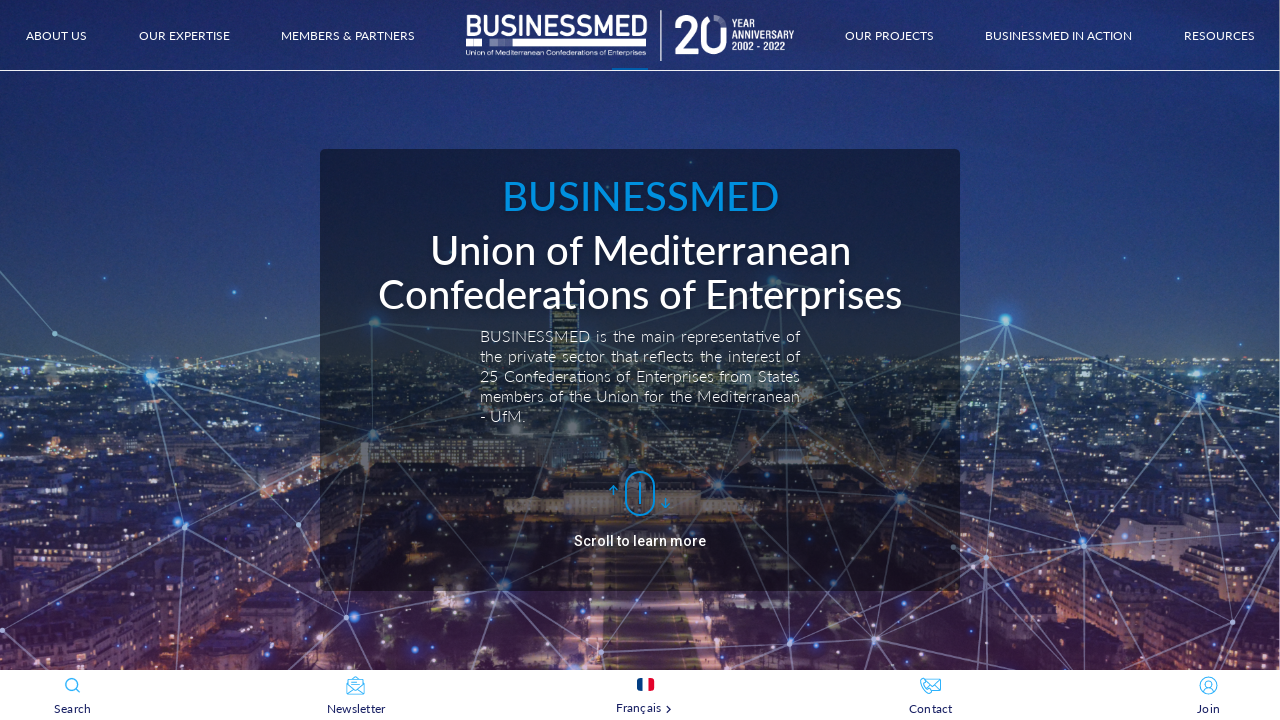

--- FILE ---
content_type: text/javascript
request_url: https://businessmed-umce.org/_nuxt/0f6d836.js
body_size: 13168
content:
(window.webpackJsonp=window.webpackJsonp||[]).push([[65,12,14,15,16,17,18,19,21,22,23,24,25,26,27,30,32,38,40],{1001:function(t,e,n){"use strict";n.r(e);n(898);var o=n(29),component=Object(o.a)({},(function(){this._self._c;return this._m(0)}),[function(){var t=this,e=t._self._c;return e("div",{staticClass:"VueToNuxtLogo"},[e("div",{staticClass:"Triangle Triangle--two"}),t._v(" "),e("div",{staticClass:"Triangle Triangle--one"}),t._v(" "),e("div",{staticClass:"Triangle Triangle--three"}),t._v(" "),e("div",{staticClass:"Triangle Triangle--four"})])}],!1,null,null,null);e.default=component.exports},1002:function(t,e,n){"use strict";n.r(e);n(900);var o=n(29),component=Object(o.a)({},(function(){return(0,this._self._c)("img",{staticClass:"VuetifyLogo",attrs:{alt:"Vuetify Logo",src:"/vuetify-logo.svg"}})}),[],!1,null,null,null);e.default=component.exports},1096:function(t,e,n){"use strict";n(970)},1097:function(t,e,n){var o=n(16)((function(i){return i[1]}));o.push([t.i,".block-news[data-v-7e616f92]{margin-left:15%}.block-agenda[data-v-7e616f92]{margin-left:19%}.recent-proj-block[data-v-7e616f92]{background-color:#fbfbfb}@media screen and (max-width:1262px){.block-accueil[data-v-7e616f92]{margin-right:0!important}.block-accueil[data-v-7e616f92],.block-accueil.block-ressource[data-v-7e616f92],.block-agenda[data-v-7e616f92],.block-news[data-v-7e616f92]{margin-left:0!important}.block-news[data-v-7e616f92]{padding:0}}",""]),o.locals={},t.exports=o},1154:function(t,e,n){"use strict";n.r(e);var o=n(789),r=n(1001),l=n(1002),c=n(987),d=n(988),m=n(989),h=n(990),f=n(991),v=n(992),x=n(993),k=n(994),w=n(997),y=n(998),_=n(366),C=(n(401),{head:function(){return{title:this.$t("pages.home.title"),meta:[{hid:"description",name:"description",content:""}]}},nuxtI18n:{paths:{fr:"/",en:"/home"}},components:{ImpactsBlock:_.default,RessourcesBlock:y.default,RecentProjectsBlock:w.default,MembersAndpartnersBlock:k.default,NewsBlock:x.default,AgndaBlock:v.default,ServicesBlock:f.default,ExpertiseBlock:h.default,AboutUsBlock:m.default,SliderBlock:d.default,LandingBlock:c.default,Logo:r.default,VuetifyLogo:l.default},data:function(){return{isVisible:!1,show:!1}},methods:{},mounted:function(){this.resetScrollToTop(),this.show=!0},computed:{images:function(){}}}),z=(n(1096),n(29)),component=Object(z.a)(C,(function(){var t=this,e=t._self._c;return e("div",{class:t.$vuetify.breakpoint.mdAndDown?"d-block  ":"d-flex justify-start"},[e(o.a,{staticClass:"pa-0",attrs:{"data-aos":"fade-up",cols:"12",sm:"12",lg:"12"}},[e("landing-block")],1),t._v(" "),e(o.a,{staticClass:"pa-0",attrs:{cols:"12",sm:"12",lg:"12"}},[e("slider-block")],1),t._v(" "),e(o.a,{staticClass:"pa-0",attrs:{cols:"12",sm:"12",lg:"12"}},[e("AboutUsBlock")],1),t._v(" "),e(o.a,{staticClass:"pa-0 block-accueil",attrs:{"data-aos":"fade-up",cols:"12",sm:"12",lg:"12"}},[e("expertise-block")],1),t._v(" "),e(o.a,{staticClass:"pt-0 pb-0 block-accueil",attrs:{"data-aos":"fade-up",cols:"12",sm:"12",lg:"12"}},[e("services-block")],1),t._v(" "),e(o.a,{staticClass:"pt-0 pb-0 block-accueil block-agenda",attrs:{cols:"12",sm:"12",lg:"12"}},[e("agnda-block")],1),t._v(" "),e(o.a,{staticClass:"pt-0 pb-0 marg-r-15 block-accueil",attrs:{cols:"12",sm:"12",lg:"12"}},[e("members-andpartners-block")],1),t._v(" "),e(o.a,{staticClass:"pt-0 pb-0 block-accueil recent-proj-block",attrs:{cols:"12",sm:"12",lg:"12"}},[e("recent-projects-block")],1),t._v(" "),e(o.a,{staticClass:"pt-0 pb-0 block-news block-accueil",attrs:{cols:"12",sm:"12",lg:"12"}},[e("news-block")],1),t._v(" "),e(o.a,{staticClass:"pt-0 pb-0 pos-rel mb-16 mb-lg-0 block-accueil block-ressource",attrs:{cols:"12",sm:"12",lg:"12"}},[e("ressources-block")],1),t._v(" "),e(o.a,{staticClass:"pb-0 pt-0",attrs:{cols:"12",sm:"12",lg:"12"}},[e("impacts-block")],1),t._v(" "),t.$vuetify.breakpoint.width>1263?e(o.a,{staticClass:"pa-0",attrs:{cols:"12",sm:"12",lg:"12"}},[e("TheFooter")],1):e(o.a,{staticClass:"px-0",attrs:{cols:"12",sm:"12",lg:"12"}},[e("TheFooterVertical")],1)],1)}),[],!1,null,"7e616f92",null);e.default=component.exports;installComponents(component,{TheFooter:n(131).default,TheFooterVertical:n(800).default})},799:function(t,e,n){var content=n(802);content.__esModule&&(content=content.default),"string"==typeof content&&(content=[[t.i,content,""]]),content.locals&&(t.exports=content.locals);(0,n(17).default)("6c0b70b2",content,!0,{sourceMap:!1})},800:function(t,e,n){"use strict";n.r(e);var o=n(789),r=n(777),l=n(261),c=n(788),d=(n(282),{name:"TheFooter",components:{IconTitleText:n(283).default},data:function(){return{isVisible:!1}},methods:{visibilityChanged:function(t,e){this.isVisible=t},getInformations:function(){this.$store.dispatch("footer/getInformations")},getEngagement:function(){this.$store.dispatch("footer/getEngagement")},getLinks:function(){this.$store.dispatch("footer/getLinks")},getSocials:function(){this.$store.dispatch("footer/getSocials")},getPlan:function(){this.$store.dispatch("footer/getPlan")}},mounted:function(){this.getInformations(),this.getEngagement(),this.getLinks(),this.getSocials()},computed:{infos:function(){return this.$store.getters["footer/getnfos"]},engagementTitle:function(){return this.$store.getters["footer/getEngagementTitle"]},engagementText:function(){return this.$store.getters["footer/getEngagementText"]},engagementImg:function(){return this.$store.getters["footer/getEngagementImg"]},links:function(){return this.$store.getters["footer/getLinks"]},socials:function(){return this.$store.getters["footer/getSocials"]}}}),m=(n(801),n(29)),component=Object(m.a)(d,(function(){var t=this,e=t._self._c;return e("div",{directives:[{name:"observe-visibility",rawName:"v-observe-visibility",value:{callback:t.visibilityChanged,once:!0,throttle:500},expression:"{\n    callback: visibilityChanged,\n    once: true,\n    throttle: 500,\n  }"}],staticClass:"footer h-100",class:{"slide-right ":t.isVisible}},[e(c.a,{staticClass:"row-contact-info"},[e(o.a,{staticClass:"col-lg-4 col-md-12 col-sm-12 d-flex pr-16 pl-10",attrs:{cols:"12"}},[e("div",{staticClass:"pr-16"},[e("div",{staticClass:"header-col"},[e("h5",[t._v("\n            "+t._s(t.$t("footer.contact"))+"\n          ")])]),t._v(" "),t._l(t.infos,(function(n,o){return e("div",{key:o,staticClass:"d-flex"},[e("p",{staticClass:"pb-8",domProps:{innerHTML:t._s(""!=n.title?n.title+":"+n.text:n.text)}})])})),t._v(" "),e("div",{staticClass:"link-contact mt-3"},[e("a",{attrs:{href:t.localePath(t.$t("pages.contact.path"))}},[t._v("Contact "),e(l.a,[t._v("mdi-arrow-right")])],1)])],2)]),t._v(" "),e(o.a,{staticClass:"col-lg-3 col-md-12 col-sm-12 px-5",attrs:{cols:"12"}},[e("div",{staticClass:"header-col"},[e("h5",[t._v("\n          "+t._s(t.$t("footer.explor"))+"\n        ")])]),t._v(" "),e("div",{staticClass:"mb-6 links"},t._l(t.links,(function(link,n){return e("div",{key:n,staticClass:"w-100"},[e("a",{attrs:{href:link.url,target:"_blank"},domProps:{innerHTML:t._s(link.label)}})])})),0)]),t._v(" "),e(o.a,{staticClass:"col-lg-5 col-md-12 col-sm-12 d-flex flex-column block-engagement",attrs:{cols:"12"}},[e(o.a,{staticClass:"col-lg-12 col-md-12 col-sm-12 d-flex",attrs:{cols:"12"}},[e(c.a,{staticClass:"px-0"},[e(o.a,{staticClass:"col-lg-7 col-md-6 col-sm-12",attrs:{cols:"12"}},[e("div",{staticClass:"header-col"},[e("h5",{domProps:{innerHTML:t._s(t.engagementTitle)}})]),t._v(" "),e("div",{staticClass:"my-6 my-xl-5 links d-block text-engagement"},[e("p",{staticClass:"mb-0",domProps:{innerHTML:t._s(t.engagementText)}})])]),t._v(" "),e(o.a,{staticClass:"col-lg-5 col-md-6 col-sm-12 pt-16 text-lg-right",attrs:{cols:"12"}},[e("img",{staticClass:"engagImg mt-9",attrs:{width:"200",height:"180",src:t.engagementImg,alt:t.engagementImg}})])],1)],1),t._v(" "),e(o.a,{staticClass:"col-lg-12 col-md-12 col-sm-12",attrs:{cols:"12"}},[e("div",[e("div",{staticClass:"header-col"},[e("h6",[t._v("\n              "+t._s(t.$t("footer.idTitle"))+"\n            ")])]),t._v(" "),e("div",{staticClass:"id-number"},[t._v("865034435102-35")])])])],1)],1),t._v(" "),e(r.a),t._v(" "),e(o.a,{staticClass:"mb-5 d-flex justify-content-center mx-auto flex-column",attrs:{cols:"12",lg:"12"}},[e("div",{staticClass:"header-col mb-4"},[e("h5",{staticClass:"text-center"},[t._v(t._s(t.$t("footer.follow")))])]),t._v(" "),e(c.a,{staticClass:"socials justify-content-center pb-13"},t._l(t.socials,(function(t,n){return e("div",{key:n,staticClass:"socialsItem text-center"},[e("a",{attrs:{href:t.link,target:"_blank"}},[e("img",{attrs:{src:t.icon,alt:""}})])])})),0)],1),t._v(" "),e(c.a,{staticClass:"px-15 copyright-footer"},[e(o.a,{staticClass:"text-center",attrs:{cols:"12",lg:"12"}},[e("span",{staticClass:"copyright"},[t._v(t._s(t.$t("footer.copyright")))])])],1)],1)}),[],!1,null,"194d46dc",null);e.default=component.exports},801:function(t,e,n){"use strict";n(799)},802:function(t,e,n){var o=n(16)((function(i){return i[1]}));o.push([t.i,'.footer[data-v-194d46dc]{background-color:#161e62;margin-bottom:50px;position:relative}.row-contact-info[data-v-194d46dc]{align-items:baseline;padding:50px 90px 0!important}.header-col[data-v-194d46dc]{color:#fff;margin-bottom:40px}h5[data-v-194d46dc]{font-weight:600;line-height:140%}h5[data-v-194d46dc],h6[data-v-194d46dc]{font-family:"Lato";font-size:1.3vw}h6[data-v-194d46dc]{font-weight:500;line-height:37px}.links div[data-v-194d46dc]:first-child{margin-top:-15px}.links a[data-v-194d46dc]{color:#fff;font-family:"Lato";font-size:20px;font-weight:400;line-height:60px;opacity:.85;-webkit-text-decoration:none;text-decoration:none}.links a[data-v-194d46dc]:hover{color:#0090df}.v-divider[data-v-194d46dc]{border:1px solid #474e83;margin:40px auto;width:89%}[data-v-194d46dc] .text-lg-right{margin-bottom:50px!important}.id-number[data-v-194d46dc]{border:1px solid #fff;border-radius:6px;display:inline-block;font-weight:500;line-height:36px;padding:10px 30px;text-align:center}.id-number[data-v-194d46dc],p[data-v-194d46dc]{color:#fff;font-family:"Lato";font-size:20px}p[data-v-194d46dc]{line-height:30px;opacity:.84}p[data-v-194d46dc],span[data-v-194d46dc],span a[data-v-194d46dc]{font-weight:400}span[data-v-194d46dc],span a[data-v-194d46dc]{color:#161e62;font-family:"Lato";font-size:16px;line-height:26px;-webkit-text-decoration:none;text-decoration:none}.copyright-footer[data-v-194d46dc]{background-color:#fff;font-family:"Lato"}span.copyright[data-v-194d46dc]{font-family:"Lato";font-size:14px}.socials img[data-v-194d46dc]{margin:20px;width:35px}.socialsItem[data-v-194d46dc]{justify-content:space-around}.link-contact a[data-v-194d46dc],.link-contact a .v-icon[data-v-194d46dc]{color:#fff;font-family:"Lato";font-size:20px;font-weight:700;line-height:20px;-webkit-text-decoration:none;text-decoration:none}[data-v-194d46dc] .block-engagement .text-engagement a{color:#fff;font-weight:700}@media screen and (max-width:1445px){.links a[data-v-194d46dc]{font-size:15px}p[data-v-194d46dc]{font-size:13px}.id-number[data-v-194d46dc]{font-size:12px;line-height:16px;padding:5px 20px}.v-divider[data-v-194d46dc]{width:85%}}@media screen and (max-width:1262px){.footer[data-v-194d46dc]{margin-bottom:0}}@media screen and (max-width:1024px){.d-flex[data-v-194d46dc]{flex-direction:column}.row-contact-info[data-v-194d46dc]{align-items:baseline;padding:0 50px!important}.row-contact-info>.col-lg-4.pl-10[data-v-194d46dc]{padding:0 20px!important}h5[data-v-194d46dc]{font-size:20px}h6[data-v-194d46dc]{font-size:25px}.block-engagement.px-15[data-v-194d46dc]{padding:0!important}.block-engagement .pt-16[data-v-194d46dc]{padding-top:0!important}.block-engagement .col-lg-8.px-15[data-v-194d46dc]{padding:0 15px!important}.row-contact-info.px-15[data-v-194d46dc]{padding:0!important}.copyright-footer.px-15[data-v-194d46dc]{padding:0 20px!important}}@media screen and (max-width:768px){.block-engagement .px-15[data-v-194d46dc]{flex-direction:column;padding-left:0!important;padding-right:0!important}.block-engagement[data-v-194d46dc]{padding:0!important}.block-engagement .text-lg-right .engagImg[data-v-194d46dc]{width:200px}.socialsItem[data-v-194d46dc]{align-items:center;display:flex;justify-content:center}}@media screen and (max-width:425px){.row-contact-info[data-v-194d46dc]{align-items:baseline;padding:0 20px!important}.engagImg[data-v-194d46dc]{width:200px}.socialsItem[data-v-194d46dc]{align-items:center;justify-content:center}}',""]),o.locals={},t.exports=o},808:function(t,e,n){var content=n(814);content.__esModule&&(content=content.default),"string"==typeof content&&(content=[[t.i,content,""]]),content.locals&&(t.exports=content.locals);(0,n(17).default)("5d8c672b",content,!0,{sourceMap:!1})},811:function(t,e,n){"use strict";n.r(e);var o=n(262),r=n(164),l={props:["id","img","title","subtitle","urlFront"],methods:{}},c=(n(813),n(29)),component=Object(c.a)(l,(function(){var t=this,e=t._self._c;return e(o.a,{staticClass:"mx-auto",attrs:{width:"305",href:t.urlFront}},[e("div",{staticClass:"image-card"},[e("img",{staticClass:"white--text",attrs:{src:t.img}})]),t._v(" "),e(r.c,[e("div",{staticClass:"title text-center",domProps:{innerHTML:t._s(t.title)}}),t._v(" "),e("div",{staticClass:"description text-center",domProps:{innerHTML:t._s(t.subtitle)}})])],1)}),[],!1,null,"02201c04",null);e.default=component.exports},813:function(t,e,n){"use strict";n(808)},814:function(t,e,n){var o=n(16)((function(i){return i[1]}));o.push([t.i,'.v-card[data-v-02201c04]{border:1px solid #e9e9e9!important;box-shadow:none!important;padding:17px;position:relative}@media screen and (max-width:1445px){.v-card[data-v-02201c04]{padding:0}}.v-card[data-v-02201c04]:hover{top:-5px}.image-card[data-v-02201c04]{display:flex;height:190px;justify-content:center}@media screen and (max-width:1445px){.image-card[data-v-02201c04]{height:150px}}@media screen and (min-width:1263px)and (max-height:700px){.image-card[data-v-02201c04]{height:100px}}@media screen and (min-width:1263px)and (min-height:701px)and (max-height:859px){.image-card[data-v-02201c04]{height:130px}}.image-card img[data-v-02201c04]{max-height:100%;max-width:80%;width:auto}.title[data-v-02201c04]{color:#030000;font-family:"Lato"!important;font-size:15px!important;font-weight:600;height:25px;line-height:18px;max-height:50px}@media screen and (min-width:1263px)and (max-height:700px){.title[data-v-02201c04]{height:20px;line-height:15px}}[data-v-02201c04] .description p{color:#818181;font-size:12px;height:70px;line-height:14px;text-align:center!important}@media screen and (min-width:1263px)and (max-height:700px){[data-v-02201c04] .description p{height:35px;margin-bottom:0!important}}@media screen and (min-width:1263px)and (max-height:859px){[data-v-02201c04] .description p{height:45px;margin-bottom:0!important}}@media screen and (min-width:1263px)and (max-height:640px){.v-card__text[data-v-02201c04]{padding:0}}',""]),o.locals={},t.exports=o},815:function(t,e,n){var content=n(832);content.__esModule&&(content=content.default),"string"==typeof content&&(content=[[t.i,content,""]]),content.locals&&(t.exports=content.locals);(0,n(17).default)("6d86eabb",content,!0,{sourceMap:!1})},816:function(t,e,n){var content=n(834);content.__esModule&&(content=content.default),"string"==typeof content&&(content=[[t.i,content,""]]),content.locals&&(t.exports=content.locals);(0,n(17).default)("0cf6768e",content,!0,{sourceMap:!1})},820:function(t,e,n){"use strict";n.r(e);var o=n(261),r={name:"ImageDateTitleLink",props:["imgUrl","cardType","title","linkText","link","imgPosition","organisation","externalLink","date","urlFront"],methods:{},mounted:function(){}},l=(n(833),n(29)),component=Object(l.a)(r,(function(){var t=this,e=t._self._c;return e("div",{staticClass:"component-container"},["top"===t.imgPosition&&t.imgUrl?e("a",{attrs:{target:t.externalLink&&"blank",href:t.externalLink?t.externalLink:t.urlFront}},[t.imgUrl?e("img",{staticClass:"mb-xl-16",attrs:{src:t.imgUrl,alt:t.imgUrl}}):t._e()]):t._e(),t._v(" "),t.date?e("h6",{staticClass:"mb-2 mb-xl-5"},[e("span",{staticClass:"day"},[t._v(t._s(t.date))])]):t._e(),t._v(" "),t.title?e("a",{attrs:{target:t.externalLink&&"blank",href:t.externalLink?t.externalLink:t.urlFront}},[e("h2",{domProps:{innerHTML:t._s(t.title)}})]):t._e(),t._v(" "),"actuality"==t.cardType?e("a",{staticClass:"mb-2 mt-xl-5 my-4 d-flex",attrs:{target:t.externalLink&&"blank",href:t.externalLink?t.externalLink:t.urlFront}},[t._v("\n    "+t._s(t.linkText)+"\n    "),e(o.a,{staticClass:"ml-2"},[t._v("mdi-arrow-right")])],1):t._e(),t._v(" "),"agenda"==t.cardType?e("a",{staticClass:"mb-2 mt-xl-5 my-4 link-agenda",domProps:{innerHTML:t._s(t.linkText)}}):t._e(),t._v(" "),"agenda"==t.cardType&&t.organisation?e("p",{staticClass:"mb-2 mt-xl-5 d-flex align-center"},[e(o.a,{staticClass:"mr-2"},[t._v("mdi-domain")]),t._v(" "),e("a",{staticClass:"link-agenda",domProps:{innerHTML:t._s(t.organisation)}})],1):t._e(),t._v(" "),"bottom"===t.imgPosition&&t.imgUrl?e("a",{attrs:{target:t.externalLink&&"blank",href:t.externalLink?t.externalLink:t.urlFront}},[t.imgUrl?e("img",{staticClass:"mb-xl-16",attrs:{src:t.imgUrl,alt:t.imgUrl}}):t._e()]):t._e()])}),[],!1,null,"559f5c04",null);e.default=component.exports},821:function(t,e,n){"use strict";n.r(e);var o=n(789),r=n(788),l={name:"FlippedCard",props:["title","buttonLink","icon"]},c=(n(831),n(29)),component=Object(c.a)(l,(function(){var t=this,e=t._self._c;return e("div",{staticClass:"card-container"},[e("div",{staticClass:"front h-100"},[e(r.a,{staticClass:"align-center h-100"},[e(o.a,{staticClass:"h-100"},[e("img",{attrs:{src:t.icon,alt:t.icon}}),t._v(" "),e("h3",[t._v(t._s(t.title))])])],1)],1),t._v(" "),e("div",{staticClass:"back"},[e(r.a,{staticClass:"align-center"},[e(o.a,[e("h2",[t._v(t._s(t.title))]),t._v(" "),e("a",{attrs:{href:t.localePath(t.buttonLink)}},[t._v(t._s(t.$t("home.ressourcesBlock.flippedCard.link")))])])],1)],1)])}),[],!1,null,"9addcd30",null);e.default=component.exports},828:function(t,e,n){var content=n(855);content.__esModule&&(content=content.default),"string"==typeof content&&(content=[[t.i,content,""]]),content.locals&&(t.exports=content.locals);(0,n(17).default)("0cd84d6f",content,!0,{sourceMap:!1})},829:function(t,e,n){var content=n(867);content.__esModule&&(content=content.default),"string"==typeof content&&(content=[[t.i,content,""]]),content.locals&&(t.exports=content.locals);(0,n(17).default)("0bd25776",content,!0,{sourceMap:!1})},831:function(t,e,n){"use strict";n(815)},832:function(t,e,n){var o=n(16)((function(i){return i[1]}));o.push([t.i,'h3[data-v-9addcd30]{align-items:flex-end;color:#161e62;display:flex;font-family:"Lato";font-size:24px;font-weight:700;height:30%;justify-content:center;line-height:27px}img[data-v-9addcd30]{height:70%}h2[data-v-9addcd30]{color:#161e62;font-family:"Lato";font-size:1.5rem;font-weight:700;margin-bottom:30px;white-space:pre-wrap}.v-card[data-v-9addcd30]{align-items:center;display:flex;height:100%}a[data-v-9addcd30]{background-color:transparent!important;background-color:initial!important;border:1px solid #2f2774;border-radius:8px;color:#2f2774;font-family:"Lato";font-size:16px;font-weight:400;padding:10px 30px;transition:.3s}a[data-v-9addcd30],a[data-v-9addcd30]:hover{-webkit-text-decoration:none;text-decoration:none}a[data-v-9addcd30]:hover{background-color:#2f2774!important;color:#fff!important}.back[data-v-9addcd30],.card-container[data-v-9addcd30],.front[data-v-9addcd30]{width:100%}.back[data-v-9addcd30],.front[data-v-9addcd30]{color:#151515;font-family:"Lato";padding:2rem;text-align:center;text-transform:uppercase}.back[data-v-9addcd30]{border-radius:4px;box-shadow:0 1rem 2rem rgba(0,0,0,.25);box-sizing:border-box}.back[data-v-9addcd30],.front[data-v-9addcd30]{background-image:linear-gradient(to right bottom,#fff,#fff)}.card-container[data-v-9addcd30]{position:relative}.back[data-v-9addcd30],.front[data-v-9addcd30]{backface-visibility:hidden;left:0;overflow:hidden;position:absolute;top:0;transition:transform .8s ease}.back[data-v-9addcd30]{height:100%;transform:rotateY(180deg)}.card-container:hover .front[data-v-9addcd30]{transform:rotateY(-180deg)}.card-container:hover .back[data-v-9addcd30]{transform:rotateY(0deg)}.card-container[data-v-9addcd30]{height:300px;perspective:75rem}.back>.row[data-v-9addcd30],.front>.row[data-v-9addcd30]{height:100%}@media screen and (max-width:1400px){.card-container[data-v-9addcd30]{height:160px}h3[data-v-9addcd30]{font-size:12px}img[data-v-9addcd30]{height:100%}h2[data-v-9addcd30]{font-size:1em}a[data-v-9addcd30]{font-size:13px}}@media screen and (min-width:1263px)and (max-height:500px){img[data-v-9addcd30]{height:70%}}',""]),o.locals={},t.exports=o},833:function(t,e,n){"use strict";n(816)},834:function(t,e,n){var o=n(16)((function(i){return i[1]}));o.push([t.i,'h6 span[data-v-559f5c04]{color:#a31e78;font-family:"Lato";font-size:18px;font-weight:500;line-height:32px}.link-agenda[data-v-559f5c04]{cursor:default}h2[data-v-559f5c04]{color:#000;cursor:pointer;font-size:24px;font-weight:400;line-height:28px;text-align:justify}.v-icon[data-v-559f5c04],a[data-v-559f5c04],h2[data-v-559f5c04]{font-family:"Lato"}.v-icon[data-v-559f5c04],a[data-v-559f5c04]{color:#0090df!important;display:block;font-size:16px!important;font-weight:700;line-height:4px;-webkit-text-decoration:none;text-decoration:none}[data-v-559f5c04] p .v-icon,p a[data-v-559f5c04]{color:#777!important;font-family:"Lato";font-size:16px;font-weight:300;line-height:18px}img[data-v-559f5c04]{cursor:pointer;height:100%;margin-bottom:15px;width:100%}@media screen and (max-width:1400px){h6[data-v-559f5c04]{font-size:15px}h6 span.day[data-v-559f5c04]{font-size:24px}h2[data-v-559f5c04]{font-size:16px;line-height:20px}a[data-v-559f5c04]{font-size:14px!important}}@media screen and (max-width:1024px){img[data-v-559f5c04]{width:100%}}@media screen and (min-width:1263px) and (max-height:500px){img[data-v-559f5c04]{max-width:200px}}',""]),o.locals={},t.exports=o},835:function(t,e){t.exports="[data-uri]"},838:function(t,e,n){t.exports=n.p+"img/who-we-are.aba81cb.png"},852:function(t,e,n){var content=n(899);content.__esModule&&(content=content.default),"string"==typeof content&&(content=[[t.i,content,""]]),content.locals&&(t.exports=content.locals);(0,n(17).default)("686ec3b7",content,!0,{sourceMap:!1})},853:function(t,e,n){var content=n(901);content.__esModule&&(content=content.default),"string"==typeof content&&(content=[[t.i,content,""]]),content.locals&&(t.exports=content.locals);(0,n(17).default)("0d338c81",content,!0,{sourceMap:!1})},854:function(t,e,n){"use strict";n(828)},855:function(t,e,n){var o=n(16),r=n(202),l=n(856),c=n(857),d=o((function(i){return i[1]})),m=r(l),h=r(c);d.push([t.i,'.scroller-container[data-v-ece9103c]{margin-top:4vh;text-align:center}.scroller[data-v-ece9103c]{background-color:transparent;color:#0090df;cursor:default;display:inline-block;padding:1rem;text-align:center;-webkit-text-decoration:none;text-decoration:none}.scroller .scroller-icon[data-v-ece9103c]{display:inline-block;padding:0 1em;position:relative}.scroller .scroller-icon i[data-v-ece9103c]:first-of-type{left:0;top:20%;transition:top .4s}.scroller .scroller-icon i[data-v-ece9103c]{font-size:.8em;position:absolute}.scroller .scroller-icon .mouse[data-v-ece9103c]{border:2px solid #0090df;border-radius:15px;display:inline-block;height:45px;padding:.6em .5em;width:30px}.scroller .scroller-icon .mouse[data-v-ece9103c]:before{background-color:#0090df;content:"";display:block;height:100%;margin:auto;transition:height .4s;width:2px}.scroller .scroller-icon i[data-v-ece9103c]:last-of-type{bottom:20%;right:0;transition:bottom .4s}.scroller:hover .scroller-icon i[data-v-ece9103c]:first-of-type{top:5%}.scroller:hover .scroller-icon .mouse[data-v-ece9103c]:before{height:50%}.scroller:hover .scroller-icon i[data-v-ece9103c]:last-of-type{bottom:5%}.icon-arrow-up2[data-v-ece9103c]:before{background-image:url('+m+')}.icon-arrow-down2[data-v-ece9103c]:before,.icon-arrow-up2[data-v-ece9103c]:before{content:"";display:inline-block;height:10px;width:10px}.icon-arrow-down2[data-v-ece9103c]:before{background-image:url('+h+")}.scroller>span.scroller-text[data-v-ece9103c]{color:#fff;display:block;font-size:14px;font-weight:500;line-height:17px;margin-top:10px}@media screen and (min-width:1263px) and (max-height:500px){.scroller-container[data-v-ece9103c]{margin-top:0}}",""]),d.locals={},t.exports=d},856:function(t,e){t.exports="[data-uri]"},857:function(t,e){t.exports="[data-uri]"},858:function(t,e,n){var content=n(905);content.__esModule&&(content=content.default),"string"==typeof content&&(content=[[t.i,content,""]]),content.locals&&(t.exports=content.locals);(0,n(17).default)("0f159e1c",content,!0,{sourceMap:!1})},859:function(t,e,n){var content=n(907);content.__esModule&&(content=content.default),"string"==typeof content&&(content=[[t.i,content,""]]),content.locals&&(t.exports=content.locals);(0,n(17).default)("151dbd0d",content,!0,{sourceMap:!1})},860:function(t,e,n){var content=n(909);content.__esModule&&(content=content.default),"string"==typeof content&&(content=[[t.i,content,""]]),content.locals&&(t.exports=content.locals);(0,n(17).default)("6cc6c1eb",content,!0,{sourceMap:!1})},861:function(t,e,n){var content=n(911);content.__esModule&&(content=content.default),"string"==typeof content&&(content=[[t.i,content,""]]),content.locals&&(t.exports=content.locals);(0,n(17).default)("3ffb80cc",content,!0,{sourceMap:!1})},862:function(t,e,n){var content=n(914);content.__esModule&&(content=content.default),"string"==typeof content&&(content=[[t.i,content,""]]),content.locals&&(t.exports=content.locals);(0,n(17).default)("3538b3c9",content,!0,{sourceMap:!1})},863:function(t,e,n){var content=n(918);content.__esModule&&(content=content.default),"string"==typeof content&&(content=[[t.i,content,""]]),content.locals&&(t.exports=content.locals);(0,n(17).default)("4795da49",content,!0,{sourceMap:!1})},864:function(t,e,n){var content=n(923);content.__esModule&&(content=content.default),"string"==typeof content&&(content=[[t.i,content,""]]),content.locals&&(t.exports=content.locals);(0,n(17).default)("79d08b59",content,!0,{sourceMap:!1})},865:function(t,e,n){var content=n(926);content.__esModule&&(content=content.default),"string"==typeof content&&(content=[[t.i,content,""]]),content.locals&&(t.exports=content.locals);(0,n(17).default)("0e9a9be8",content,!0,{sourceMap:!1})},866:function(t,e,n){"use strict";n(829)},867:function(t,e,n){var o=n(16)((function(i){return i[1]}));o.push([t.i,'img[data-v-66035a0c]{border-radius:100%;width:100%}h2[data-v-66035a0c]{font-size:38px;font-weight:500;line-height:25px;margin-bottom:20px;text-transform:uppercase}h2[data-v-66035a0c],p[data-v-66035a0c]{color:#000;font-family:"Lato"}p[data-v-66035a0c]{font-size:16px;font-weight:400;line-height:20px}a[data-v-66035a0c]{color:#0090df;font-family:"Lato";font-size:15px;font-weight:500;line-height:30px;-webkit-text-decoration:none;text-decoration:none}@media screen and (max-width:1400px){img[data-v-66035a0c]{border-radius:100%;width:100%}h2[data-v-66035a0c]{font-size:32px}a[data-v-66035a0c],p[data-v-66035a0c]{font-size:14px}}@media screen and (max-width:1024px){img[data-v-66035a0c]{width:35%}}',""]),o.locals={},t.exports=o},868:function(t,e,n){var content=n(928);content.__esModule&&(content=content.default),"string"==typeof content&&(content=[[t.i,content,""]]),content.locals&&(t.exports=content.locals);(0,n(17).default)("533b3510",content,!0,{sourceMap:!1})},869:function(t,e,n){var content=n(930);content.__esModule&&(content=content.default),"string"==typeof content&&(content=[[t.i,content,""]]),content.locals&&(t.exports=content.locals);(0,n(17).default)("5359ff4a",content,!0,{sourceMap:!1})},875:function(t,e,n){"use strict";n.r(e);var o={name:"scroller"},r=(n(854),n(29)),component=Object(r.a)(o,(function(){var t=this,e=t._self._c;return e("div",{staticClass:"scroller-container hidden-sm"},[e("a",{staticClass:"scroller"},[t._m(0),t._v(" "),e("span",{staticClass:"scroller-text text-center"},[t._v(t._s(t.$t("home.scrol.link")))])])])}),[function(){var t=this,e=t._self._c;return e("span",{staticClass:"scroller-icon"},[e("i",{staticClass:"icon-arrow-up2",attrs:{"aria-hidden":"true"}}),t._v(" "),e("span",{staticClass:"mouse"}),t._v(" "),e("i",{staticClass:"icon-arrow-down2",attrs:{"aria-hidden":"true"}})])}],!1,null,"ece9103c",null);e.default=component.exports},876:function(t,e,n){"use strict";n.r(e);var o=n(789),r=n(788),l=(n(282),{props:["imgUrl","title","text","linkText","link","imgPosition"],name:"RoundedImageDescription",methods:{getDetailProject:function(t){this.$router.push({path:"/project_page_detail/".concat(t)})}}}),c=(n(866),n(29)),component=Object(c.a)(l,(function(){var t=this,e=t._self._c;return e(r.a,{attrs:{align:"center"}},["left"===t.imgPosition||t.$vuetify.breakpoint.mdAndDown&&"right"===t.imgPosition?e(o.a,{staticClass:"text-center text-lg-left",attrs:{cols:"12",lg:"3"}},[e("img",{attrs:{src:t.imgUrl,alt:t.imgUrl}})]):t._e(),t._v(" "),e(o.a,{staticClass:"text-center text-lg-left",attrs:{cols:"12",lg:"9"}},[e("h2",{domProps:{innerHTML:t._s(t.title)}}),t._v(" "),e("p",{domProps:{innerHTML:t._s(t.text)}}),t._v(" "),e("a",{on:{click:function(e){return t.getDetailProject(t.link)}}},[t._v(t._s(t.linkText))])]),t._v(" "),"right"!==t.imgPosition||t.$vuetify.breakpoint.mdAndDown?t._e():e(o.a,{attrs:{cols:"12",lg:"3"}},[e("img",{attrs:{src:t.imgUrl,alt:t.imgUrl}})])],1)}),[],!1,null,"66035a0c",null);e.default=component.exports},898:function(t,e,n){"use strict";n(852)},899:function(t,e,n){var o=n(16)((function(i){return i[1]}));o.push([t.i,".VueToNuxtLogo{animation:turn 2s linear 1s forwards;display:inline-block;height:180px;overflow:hidden;position:relative;transform:rotateX(180deg);width:245px}.Triangle{height:0;left:0;position:absolute;top:0;width:0}.Triangle--one{border-bottom:180px solid #41b883;border-left:105px solid transparent;border-right:105px solid transparent}.Triangle--two{border-bottom:150px solid #3b8070;border-left:87.5px solid transparent;border-right:87.5px solid transparent;top:30px}.Triangle--three,.Triangle--two{animation:goright .5s linear 3.5s forwards;left:35px}.Triangle--three{border-bottom:120px solid #35495e;border-left:70px solid transparent;border-right:70px solid transparent;top:60px}.Triangle--four{animation:godown .5s linear 3s forwards;border-bottom:60px solid #fff;border-left:35px solid transparent;border-right:35px solid transparent;left:70px;top:120px}@keyframes turn{to{transform:rotateX(0deg)}}@keyframes godown{to{top:180px}}@keyframes goright{to{left:70px}}",""]),o.locals={},t.exports=o},900:function(t,e,n){"use strict";n(853)},901:function(t,e,n){var o=n(16)((function(i){return i[1]}));o.push([t.i,".VuetifyLogo{animation:turn 3.5s ease-out 1s forwards;height:180px;transform:rotateY(560deg);width:180px}@keyframes turn{to{transform:rotateY(0deg)}}",""]),o.locals={},t.exports=o},902:function(t,e,n){t.exports=n.p+"img/block1-bg-left.17de68b.svg"},903:function(t,e,n){t.exports=n.p+"img/block1-bg-right.3f52eb3.svg"},904:function(t,e,n){"use strict";n(858)},905:function(t,e,n){var o=n(16)((function(i){return i[1]}));o.push([t.i,'[data-v-6be5a056] .home{margin-top:0!important}.component-container[data-v-6be5a056]{align-items:center;background-position:50%;display:flex;justify-content:center;width:100%}.component-container[data-v-6be5a056],.left-bg[data-v-6be5a056],.right-bg[data-v-6be5a056]{background-repeat:no-repeat;background-size:cover;height:100%}.left-bg[data-v-6be5a056],.right-bg[data-v-6be5a056]{width:35%}.right-bg[data-v-6be5a056]{margin-right:-10%}.left-bg[data-v-6be5a056]{margin-left:-10%}.block-content[data-v-6be5a056]{background-color:rgba(0,0,0,.45);border-radius:5px;padding:2% 0;text-align:center;text-shadow:0 3px 6px rgba(0,0,0,.227);width:50%}h5[data-v-6be5a056]{color:#0090df;text-transform:uppercase}h3[data-v-6be5a056],h5[data-v-6be5a056]{font-family:"Lato";font-size:55px;font-weight:700;line-height:55px;text-shadow:0 3px 6px rgba(0,0,0,.227)}h3[data-v-6be5a056]{width:100%}h3[data-v-6be5a056],p[data-v-6be5a056]{color:#fff;letter-spacing:0;margin:0 auto;opacity:1;text-align:center;white-space:pre-line}p[data-v-6be5a056]{font-family:"Lato";font-size:20px;font-weight:300;line-height:27px;text-shadow:0 3px 6px rgba(0,0,0,.227);width:50%}@media screen and (max-width:1445px){h3.mb-10[data-v-6be5a056],h5.mb-10[data-v-6be5a056]{font-size:40px;line-height:44px;margin-bottom:10px!important}p[data-v-6be5a056]{font-size:16px;line-height:20px}}@media screen and (max-width:1262px){.block-content[data-v-6be5a056]{padding:2%}}@media screen and (max-width:1024px){h5[data-v-6be5a056]{font-size:24px}h3[data-v-6be5a056]{font-size:20px}p[data-v-6be5a056]{font-size:13px}.block-content[data-v-6be5a056],p[data-v-6be5a056]{width:100%}}@media screen and (min-width:1263px) and (max-height:500px){h5.mb-10[data-v-6be5a056]{line-height:40px;margin-top:10px}h3.mb-10[data-v-6be5a056],h5.mb-10[data-v-6be5a056]{margin-bottom:10px!important}h3.mb-10[data-v-6be5a056]{font-size:38px;line-height:38px}p[data-v-6be5a056]{margin-bottom:5px!important;width:80%}[data-v-6be5a056] p{margin-bottom:5px}}',""]),o.locals={},t.exports=o},906:function(t,e,n){"use strict";n(859)},907:function(t,e,n){var o=n(16)((function(i){return i[1]}));o.push([t.i,'.custom-dot-class,.slick-dots{bottom:8%!important;left:6%!important;padding-left:0!important;width:auto!important}.slick-dots li:before{display:none!important}.custom-dot-class li button{background:#fff!important;border-radius:3px!important;color:#fff!important;height:15px;width:15px}.custom-dot-class li button:before{color:#fff!important}.custom-dot-class li.slick-active button{background:#95b022!important}.slick-dots li.slick-active button:before{color:#95b022!important}.slide-caption{color:#fff;font-family:"Lato";font-size:45px;font-weight:700;line-height:54px;text-shadow:0 3px 3px rgba(0,0,0,.231);width:50%}.slide-link{background:#2f2774 0 0 no-repeat padding-box;border-radius:8px;color:#fff!important;display:inline-block;font-size:16px;font-weight:700;line-height:27px;padding:12px 34px 14px;-webkit-text-decoration:none;text-decoration:none}.slide-description{display:inline-block;left:6%;position:absolute;top:25%;z-index:9999}.slick-list,.slick-slide,.slick-slide>div,.slick-slide>div>div,.slick-track,.slider-container .slick-slide>div>div img{height:100%!important}.slick-slide>div>div img{width:100%}.slick-slide .image-slider:after{background:transparent linear-gradient(180deg,transparent,#000) 0 0 no-repeat padding-box;content:"";height:100%;left:0;opacity:.45;position:absolute;top:0;width:100%}@media screen and (max-width:1600px){.slide-caption{font-size:40px;line-height:48px}}@media screen and (max-width:1445px){.slide-caption{font-size:32px;line-height:36px;width:50%}.slide-link{font-size:13px;padding:10px 20px}}@media screen and (max-width:1262px){.slider-container{margin-left:0!important;min-height:350px}.slide-description{margin-right:20px}.slider-container .slick-slide>div>div img{height:500px!important}.slide-description a.mt-16{margin-top:15px!important}}@media screen and (max-width:1024px){.slider-container{margin-left:0}.slide-caption{font-size:28px;line-height:32px;width:75%}}@media screen and (max-width:425px){.slide-caption{font-size:22px;line-height:26px;width:100%}.slider-container .slick-slide>div>div img{height:400px!important}}@media screen and (min-width:1263px) and (max-height:500px){.slide-description{top:5%}a.slide-link.mt-16{margin-top:15px!important}}',""]),o.locals={},t.exports=o},908:function(t,e,n){"use strict";n(860)},909:function(t,e,n){var o=n(16)((function(i){return i[1]}));o.push([t.i,'.first-block-aboutus[data-v-8c616a04]{margin-top:5%}h2[data-v-8c616a04]{font-size:55px;font-weight:700;line-height:58px}h2[data-v-8c616a04],h5[data-v-8c616a04]{color:#161e62;font-family:"Lato"}h5[data-v-8c616a04]{font-size:26px;font-weight:500;line-height:35px}.description[data-v-8c616a04]{color:#000;font-family:"Lato";font-size:20px;font-weight:400;line-height:28px;margin-top:40px;padding-right:20%}[data-v-8c616a04] .description p strong{color:#161e62;font-family:"Lato";font-size:40px;font-weight:400;line-height:46px;margin-bottom:40px;margin-left:0}.links a[data-v-8c616a04]{border:1px solid;border-radius:8px;display:inline-flex;font-family:"Lato";font-size:18px;font-weight:500;padding:10px 30px;-webkit-text-decoration:none;text-decoration:none;transition:.3s}.links a[data-v-8c616a04]:first-of-type{border-color:#2f2774;color:#2f2774;margin-right:30px}.links a[data-v-8c616a04]:first-of-type:hover{background-color:#2f2774;color:#fff}.links a[data-v-8c616a04]:last-of-type{border-color:#a31e78;color:#a31e78}.links a[data-v-8c616a04]:last-of-type:hover{background-color:#a31e78;color:#fff}.left-img[data-v-8c616a04]{height:100%;-o-object-fit:cover;object-fit:cover;width:100%}.pa-10.pa-xl--16[data-v-8c616a04]{margin-left:110px;padding:0!important}@media screen and (max-width:1445px){.first-block-aboutus[data-v-8c616a04]{margin-top:3%}h2[data-v-8c616a04]{font-size:40px}.description[data-v-8c616a04],h2[data-v-8c616a04]{line-height:25px}.description[data-v-8c616a04]{font-size:17px;margin-top:25px}[data-v-8c616a04] .description p strong{font-size:30px;line-height:36px;margin-bottom:30px}h5[data-v-8c616a04]{font-size:22px;line-height:30px}.links a[data-v-8c616a04]{font-size:14px;padding:5px 20px}}@media screen and (max-width:1262px){.first-block-aboutus[data-v-8c616a04]{margin-top:0;padding:28px 32px}.col-lg-5[data-v-8c616a04]{display:none}.description[data-v-8c616a04]{padding-right:10px}.pa-10.pa-xl--16[data-v-8c616a04]{margin-left:0}.links[data-v-8c616a04]{padding-top:20px}}@media screen and (max-width:768px){h2[data-v-8c616a04]{font-size:30px;line-height:33px}}@media screen and (max-width:567px){h2[data-v-8c616a04]{font-size:24px;line-height:25px}.pa-10[data-v-8c616a04]{padding:40px 0!important}.links[data-v-8c616a04]{text-align:center}}@media screen and (min-width:1263px) and (max-height:500px){h2[data-v-8c616a04]{font-size:35px;line-height:15px}.description[data-v-8c616a04]{font-size:15px;line-height:20px}[data-v-8c616a04] .description p strong{font-size:25px;line-height:26px;margin-bottom:10px!important}}',""]),o.locals={},t.exports=o},910:function(t,e,n){"use strict";n(861)},911:function(t,e,n){var o=n(16)((function(i){return i[1]}));o.push([t.i,'.row[data-v-595b5260]{height:100%}.content[data-v-595b5260]{text-align:center}.component-container-1[data-v-595b5260]{display:flex;height:100%;margin-left:110px;width:100%}.column-1[data-v-595b5260]{display:flex;margin-top:5%}.sub-column[data-v-595b5260]{height:50%;padding:50px 100px;text-align:center;transition:.3s}.sub-column h2[data-v-595b5260]{font-family:"Lato";font-size:40px;font-weight:700;line-height:40px;margin:20px 0}.sub-column p[data-v-595b5260]{color:#4d4d4d;font-family:"Lato";font-size:18px;font-weight:400;line-height:22px}.sub-column:first-child h2[data-v-595b5260]{color:#95b022}.sub-column:nth-child(2) h2[data-v-595b5260]{color:#0090df}.sub-column:nth-child(3) h2[data-v-595b5260]{color:#a31e78}.sub-column:nth-child(4) h2[data-v-595b5260]{color:#161e62}.sub-column:hover h2[data-v-595b5260],.sub-column:hover p[data-v-595b5260]{color:#fff}.sub-column[data-v-595b5260]:first-child:hover{background-color:#95b022}.sub-column[data-v-595b5260]:nth-child(2):hover{background-color:#0090df}.sub-column[data-v-595b5260]:nth-child(3):hover{background-color:#a31e78}.sub-column[data-v-595b5260]:nth-child(4):hover{background-color:#161e62}.sub-column img[data-v-595b5260]{transition:.3s}.sub-column img[data-v-595b5260]:last-of-type,.sub-column:hover img[data-v-595b5260]:first-of-type{display:none}.sub-column:hover img[data-v-595b5260]:last-of-type{display:block}.sub-column:hover img[data-v-595b5260]{margin:0 auto}.zoom[data-v-595b5260]:hover{transform:scale(1.3)!important}.sub-column img[data-v-595b5260]{height:150px;width:200px}@media screen and (max-width:1700px){.sub-column[data-v-595b5260]{padding:30px 45px}.sub-column h2[data-v-595b5260]{font-size:30px;line-height:30px}}@media screen and (max-width:1445px){.column-1[data-v-595b5260]{margin-top:3%}.component-container[data-v-595b5260],.component-container-1[data-v-595b5260]{margin-top:0!important}.component-container[data-v-595b5260]{padding:12px}.sub-column img[data-v-595b5260]{height:55px;width:100px}.sub-column h2[data-v-595b5260]{font-size:19px;line-height:20px;margin:15px 0}.sub-column p[data-v-595b5260]{font-size:14px;line-height:16px}}.zoom[data-v-595b5260]:hover{transform:scale(1.5)}@media screen and (max-width:1262px){.column-1[data-v-595b5260]{margin-top:0;padding:28px 20px;width:100%}.column-2[data-v-595b5260]{margin:auto}.column-2 .row[data-v-595b5260]{border-bottom:1px solid #e2e3eb;padding:0 20px}.component-container-1[data-v-595b5260]{display:block;margin-bottom:20px;margin-left:12px}.sub-column[data-v-595b5260]{border-bottom:1px solid #e2e3eb}.sub-column[data-v-595b5260]:last-child{border-bottom:none!important}.component-container[data-v-595b5260]{padding:12px 12px 18px}}@media screen and (max-width:1024px){.component-container-1[data-v-595b5260]{display:block;margin-bottom:20px;margin-left:0}.column-1[data-v-595b5260],.column-2[data-v-595b5260]{width:100%}.column-1[data-v-595b5260]{border-right:1px solid #e2e3eb;border-top:1px solid #e2e3eb}.column-1[data-v-595b5260],.sub-column[data-v-7eee05dc][data-v-595b5260]:nth-child(3),.sub-column[data-v-7eee05dc][data-v-595b5260]:nth-child(4){border-bottom:1px solid #e2e3eb}}@media screen and (max-width:600px){.sub-column[data-v-595b5260]{padding:40px 20px}}@media screen and (min-width:1263px) and (max-height:500px){.column-1[data-v-595b5260]{margin-top:0}h2[data-v-595b5260]{margin:0!important}.sub-column img[data-v-595b5260]{height:40px!important;width:70px!important}}@media screen and (min-width:1263px) and (max-height:640px){.sub-column[data-v-595b5260]{padding:20px 40px!important}.sub-column p[data-v-595b5260]{display:-webkit-box;overflow:hidden;text-overflow:ellipsis;-webkit-line-clamp:1;line-clamp:1;-webkit-box-orient:vertical}}@media screen and (min-width:1263px) and (min-height:631px) and (max-height:700px){.sub-column[data-v-595b5260]{padding:20px 40px}.sub-column p[data-v-595b5260]{display:-webkit-box;overflow:hidden;text-overflow:ellipsis;-webkit-line-clamp:2;line-clamp:2;-webkit-box-orient:vertical}}@media screen and (min-width:1263px) and (max-height:860px){.component-container-1[data-v-595b5260]{margin-top:0}.icons-container[data-v-595b5260]{margin-top:40px}.sub-column p[data-v-595b5260]{display:-webkit-box;overflow:hidden;text-overflow:ellipsis;-webkit-line-clamp:3;line-clamp:3;-webkit-box-orient:vertical}.sub-column[data-v-595b5260]{padding:15px 70px}}@media screen and (min-width:1441px) and (max-height:920px){.sub-column img[data-v-595b5260]{height:100px;width:150px}}',""]),o.locals={},t.exports=o},912:function(t,e,n){t.exports=n.p+"img/Groupe 1866.0b1fb8b.png"},913:function(t,e,n){"use strict";n(862)},914:function(t,e,n){var o=n(16)((function(i){return i[1]}));o.push([t.i,'.h-100.pa-lg-0.mt-10.mt-lg-0.mb-10.ma-lg-0[data-v-e3bd3ac6]{margin-left:170px!important}.content-container[data-v-e3bd3ac6]{height:100%;position:relative}.services[data-v-e3bd3ac6]{display:flex;flex-direction:column;justify-content:center;padding-right:15%!important}[data-v-e3bd3ac6] .services .col-lg-9{padding:12px 50px 12px 30px}[data-v-e3bd3ac6] .services h3{font-size:30px;line-height:42px;margin-bottom:0}[data-v-e3bd3ac6] .services p{color:#000;font-size:18px;line-height:23px;margin-bottom:0}[data-v-e3bd3ac6] .services a{font-size:16px;line-height:24px;margin-bottom:0;padding:9px 27px}.v-divider[data-v-e3bd3ac6]{border:1px solid #f3f3f7;margin:30px 0}img[data-v-e3bd3ac6]{-o-object-fit:cover;object-fit:cover}.btn-services[data-v-e3bd3ac6]{background-color:#3979db;border:1px solid #3979db;border-radius:7px;color:#fff;font-family:"Lato";font-size:16px;font-weight:500;line-height:24px;margin:30px auto;-webkit-text-decoration:none;text-decoration:none;width:-moz-fit-content;width:fit-content}.btn-services[data-v-e3bd3ac6]:hover{background:transparent none repeat 0 0/auto auto padding-box border-box scroll;background:initial;color:#3979db}@media screen and (max-width:1445px){[data-v-e3bd3ac6] .services a{font-size:14px;line-height:24px;padding:5px 20px}}@media screen and (max-width:1262px){.h-100.pa-lg-0.mt-10.mt-lg-0.mb-10.ma-lg-0[data-v-e3bd3ac6]{margin-bottom:0!important;margin-left:0!important}.block-right[data-v-e3bd3ac6]{display:none}.services[data-v-e3bd3ac6]{padding-right:20px!important}}@media screen and (max-width:768px){.h-100.pa-lg-0.mt-10.mt-lg-0.mb-10.ma-lg-0[data-v-e3bd3ac6]{margin-top:20px!important}.services img[data-v-e3bd3ac6]{width:35%}.img-service[data-v-e3bd3ac6]{margin-top:20px;text-align:center}[data-v-e3bd3ac6] .services h3{font-size:25px;line-height:37px}[data-v-e3bd3ac6] .services p{font-size:16px;line-height:20px}.services .component-container.text-left[data-v-e3bd3ac6]{text-align:center!important}}@media screen and (max-width:425px){[data-v-e3bd3ac6] .services h3{font-size:20px;line-height:32px;margin-bottom:0}[data-v-e3bd3ac6] .services p{font-size:15px;line-height:20px;margin-bottom:16px}[data-v-e3bd3ac6] .services a{margin-bottom:0}}@media screen and (min-width:1263px) and (max-height:500px){.col-lg-9[data-v-e3bd3ac6]{position:relative}.services[data-v-e3bd3ac6]{justify-content:space-between}[data-v-e3bd3ac6] .services img{-o-object-fit:contain;object-fit:contain;width:85px}[data-v-e3bd3ac6] .services a{position:absolute;right:12px;top:-12px}[data-v-e3bd3ac6] .services p{margin-top:10px}}@media screen and (min-width:1263px) and (max-height:640px){[data-v-e3bd3ac6] .services p{display:-webkit-box;overflow:hidden;text-overflow:ellipsis;-webkit-line-clamp:2;line-clamp:2;-webkit-box-orient:vertical}}@media screen and (min-width:1263px) and (max-height:700px){.col-lg-9[data-v-e3bd3ac6]{padding-top:5px}[data-v-e3bd3ac6] .services h3{font-size:20px;line-height:25px;margin-bottom:0}[data-v-e3bd3ac6] .services p{font-size:15px;line-height:18px;margin-bottom:0}[data-v-e3bd3ac6] .services a{font-size:14px;line-height:24px;margin-bottom:0;padding:5px 20px}.v-divider[data-v-e3bd3ac6]{border:1px solid #f3f3f7;margin:5px 0}}@media screen and (min-width:1263px) and (max-height:860px){.services[data-v-e3bd3ac6]{margin-top:0;padding-right:20px!important}.v-divider[data-v-e3bd3ac6]{margin:5px 0!important}}',""]),o.locals={},t.exports=o},915:function(t,e,n){t.exports=n.p+"img/Groupe de masques 29.86042db.png"},916:function(t,e,n){t.exports=n.p+"img/Groupe de masques 22.ba299b4.png"},917:function(t,e,n){"use strict";n(863)},918:function(t,e,n){var o=n(16)((function(i){return i[1]}));o.push([t.i,'.row[data-v-61355649]{justify-content:space-around;margin-top:3%}.pos-rel .img-top[data-v-61355649]{left:-10%;position:absolute;top:-20%;width:15%}h2[data-v-61355649]{color:#161e62;font-family:"Lato";font-size:55px;font-weight:700;line-height:58px;margin-top:2%}h4[data-v-61355649]{color:#161e62;font-size:30px;line-height:26px}h4[data-v-61355649],p[data-v-61355649]{font-family:"Lato";font-weight:500;margin-top:30px}p[data-v-61355649]{color:#000;font-size:18px;line-height:20px}a[data-v-61355649]{border:1px solid #2f2774;border-radius:8px;color:#2f2774!important;display:inline-block;font-family:"Lato";font-size:16px;font-weight:500;line-height:27px;margin-top:30px;padding:10px 35px;-webkit-text-decoration:none;text-decoration:none;transition:.3s}a[data-v-61355649]:hover{background-color:#2f2774;color:#fff!important}@media screen and (max-width:1445px){h2[data-v-61355649]{font-size:40px;line-height:15px}h4[data-v-61355649]{font-size:18px}h4[data-v-61355649],p[data-v-61355649]{line-height:18px;margin-top:15px}a[data-v-61355649],p[data-v-61355649]{font-size:14px}a[data-v-61355649]{margin-top:15px;padding:5px 20px}}@media screen and (max-width:1262px){.row[data-v-61355649]{margin-top:0}.content-block[data-v-61355649]{border-top:1px solid #e2e3eb;margin-left:0!important}.cards-row[data-v-61355649]{padding:20px}.cards-row[data-v-61355649],.cards-row .col-lg-5[data-v-61355649]{border-bottom:1px solid #e2e3eb}.cards-row .col-lg-5[data-v-61355649]:last-child{border-bottom:none!important}}@media screen and (max-width:768px){h2[data-v-61355649]{font-size:30px;line-height:30px}}@media screen and (max-width:567px){h2[data-v-61355649]{font-size:24px;line-height:24px}}@media screen and (min-width:1263px) and (max-width:1300px){.row[data-v-61355649]{flex-wrap:nowrap;margin-top:0}.content-block[data-v-61355649]{margin-top:3%}}@media screen and (min-width:1263px) and (max-height:500px){.col-lg-4.col-12[data-v-61355649]{margin-top:3%}.row.pos-rel[data-v-61355649]{margin-top:0}.content-block[data-v-61355649]{margin-left:0!important}}@media screen and (min-width:1263px) and (max-height:700px){h4[data-v-61355649]{line-height:18px}}',""]),o.locals={},t.exports=o},919:function(t,e,n){t.exports=n.p+"img/Groupe de masques 36.974e360.png"},920:function(t,e,n){t.exports=n.p+"img/Groupe de masques 33.8d25839.png"},921:function(t,e,n){t.exports=n.p+"img/Groupe 1855.1eeefcd.svg"},922:function(t,e,n){"use strict";n(864)},923:function(t,e,n){var o=n(16)((function(i){return i[1]}));o.push([t.i,'.row[data-v-6319fa01]{justify-content:space-around;margin-top:3%}h2[data-v-6319fa01]{font-size:55px;font-weight:700;line-height:58px;margin-top:2%}h2[data-v-6319fa01],h4[data-v-6319fa01]{color:#161e62;font-family:"Lato";margin-bottom:30px}h4[data-v-6319fa01]{font-size:26px;font-weight:500;line-height:28px;margin-top:30px}p[data-v-6319fa01]{color:#000;font-size:18px;line-height:20px}a[data-v-6319fa01],p[data-v-6319fa01]{font-family:"Lato";font-weight:500;margin-top:30px}a[data-v-6319fa01]{border:1px solid #2f2774;border-radius:8px;color:#2f2774!important;display:inline-block;font-size:16px;line-height:27px;padding:10px 35px;-webkit-text-decoration:none;text-decoration:none;transition:.3s}a[data-v-6319fa01]:hover{background-color:#2f2774;color:#fff!important}.pos-rel[data-v-6319fa01]{margin-top:3%}.pos-rel .img-top[data-v-6319fa01]{left:-10%;position:absolute;top:-20%;width:15%}.pos-rel .img-bottom[data-v-6319fa01]{bottom:-15%;left:20%;position:absolute;width:15%}@media screen and (max-width:1445px){h2[data-v-6319fa01]{font-size:40px;line-height:15px}h4[data-v-6319fa01]{font-size:18px;line-height:24px;margin-top:15px}a[data-v-6319fa01],p[data-v-6319fa01]{font-size:14px;margin-top:15px}a[data-v-6319fa01]{padding:5px 20px}}@media screen and (max-width:1262px){.pos-rel[data-v-6319fa01]{margin-left:0}.cards-row[data-v-6319fa01]{padding:20px}.cards-row[data-v-6319fa01],.cards-row .col-lg-5[data-v-6319fa01]{border-bottom:1px solid #e2e3eb}.cards-row .col-lg-5[data-v-6319fa01]:last-child{border-bottom:none!important}}@media screen and (max-width:768px){h2[data-v-6319fa01]{font-size:30px;line-height:30px}}@media screen and (max-width:567px){h2[data-v-6319fa01]{font-size:24px;line-height:24px}}@media screen and (min-width:1263px) and (max-height:500px){.col-lg-4.col-12[data-v-6319fa01]{margin-top:3%}.row[data-v-6319fa01]{margin-top:0}.content-block[data-v-6319fa01]{margin-left:0!important}}@media screen and (min-width:1263px) and (max-height:700px){h4[data-v-6319fa01]{line-height:18px}}',""]),o.locals={},t.exports=o},925:function(t,e,n){"use strict";n(865)},926:function(t,e,n){var o=n(16)((function(i){return i[1]}));o.push([t.i,'.component-container[data-v-071a78a9]{margin-left:110px}.w-lg-40[data-v-071a78a9]{margin-top:5%;padding:12px}h2[data-v-071a78a9]{font-size:55px;font-weight:700;line-height:58px}h2[data-v-071a78a9],h4[data-v-071a78a9]{color:#161e62;font-family:"Lato"}h4[data-v-071a78a9]{font-size:26px;font-weight:500;line-height:28px;margin-top:30px;text-align:justify}p[data-v-071a78a9]{color:#000;font-size:18px;font-weight:400;line-height:26px}a[data-v-071a78a9],p[data-v-071a78a9]{font-family:"Lato";margin-top:30px}a[data-v-071a78a9]{border:1px solid #2f2774;border-radius:8px;color:#2f2774!important;display:inline-block;font-size:16px;font-weight:700;line-height:27px;padding:10px 35px;-webkit-text-decoration:none;text-decoration:none;transition:.3s}a[data-v-071a78a9]:hover{background-color:#2f2774;color:#fff!important}.map-img[data-v-071a78a9]{height:100%;width:100%}@media screen and (max-width:1445px){.w-lg-40[data-v-071a78a9]{margin-top:3%;padding:12px 125px 0 0}h2[data-v-071a78a9]{font-size:40px;line-height:30px;width:auto}h4[data-v-071a78a9]{font-size:18px}h4[data-v-071a78a9],p[data-v-071a78a9]{line-height:20px;margin-top:15px}a[data-v-071a78a9],p[data-v-071a78a9]{font-size:14px}a[data-v-071a78a9]{margin-top:15px;padding:5px 20px}}@media screen and (max-width:1024px){a[data-v-071a78a9]{font-size:13px}.component-container[data-v-071a78a9]{margin-left:0}}@media screen and (max-width:1262px){h2.pl-8[data-v-071a78a9]{padding-left:20px!important;padding-top:28px}.desc-member-part[data-v-071a78a9]{padding:0 20px}.component-container[data-v-071a78a9]{margin-left:0}.w-lg-40[data-v-071a78a9]{padding-right:0;width:100%}.w-lg-50[data-v-071a78a9]{margin:auto}.animated.d-flex[data-v-15ca3f72][data-v-071a78a9]{flex-direction:row}}@media screen and (max-width:768px){h2.pl-8[data-v-071a78a9]{font-size:30px;line-height:30px}}@media screen and (max-width:567px){h2.pl-8[data-v-071a78a9]{font-size:24px;line-height:24px}}@media screen and (min-width:1263px) and (max-height:500px){.w-lg-40[data-v-071a78a9]{margin-top:2%}h[data-v-071a78a9]{width:100%}}@media screen and (min-width:1263px) and (max-height:640px){p[data-v-071a78a9]{display:-webkit-box;overflow:hidden;text-overflow:ellipsis;-webkit-line-clamp:3;line-clamp:3;-webkit-box-orient:vertical}.ic[data-v-071a78a9]{height:45px;width:45px}}',""]),o.locals={},t.exports=o},927:function(t,e,n){"use strict";n(868)},928:function(t,e,n){var o=n(16)((function(i){return i[1]}));o.push([t.i,'.content-block[data-v-59e4961a]{margin-top:5%}h2[data-v-59e4961a]{font-size:55px;font-weight:700;line-height:58px}h2[data-v-59e4961a],h4[data-v-59e4961a]{color:#161e62;font-family:"Lato";text-align:justify}h4[data-v-59e4961a]{font-size:26px;font-weight:500;line-height:28px;margin-top:30px}p[data-v-59e4961a]{color:#000;font-size:18px;font-weight:400;line-height:26px;opacity:.63!important}a.animated[data-v-59e4961a],p[data-v-59e4961a]{font-family:"Lato";margin-top:30px}a.animated[data-v-59e4961a]{border:1px solid #2f2774;border-radius:8px;color:#2f2774;display:inline-block!important;font-size:16px;font-weight:700;line-height:27px;padding:10px 35px;-webkit-text-decoration:none;text-decoration:none;transition:.3s}.animated.d-flex[data-v-59e4961a]{align-items:stretch;flex-direction:column;flex-wrap:wrap;justify-content:center;padding:0}@media screen and (max-width:1600px){.content-block[data-v-59e4961a]{margin-top:4%}}@media screen and (max-width:1445px){.content-block[data-v-59e4961a]{margin-top:3%}a.animated[data-v-59e4961a]{font-size:14px;padding:5px 20px}}@media screen and (max-width:1024px){.bottom-pos[data-v-59e4961a],.top-pos[data-v-59e4961a]{margin-top:0}.bottom-pos[data-v-59e4961a]{margin-left:0}.animated[data-v-59e4961a]{margin-left:0!important}}@media screen and (max-width:1262px){.px-lg-16[data-v-59e4961a]{padding:20px}.content-block[data-v-59e4961a],.slide-left.my-8[data-v-59e4961a]{margin-top:0!important}.animated[data-v-59e4961a]{margin-left:0!important}.w-100.w-lg-50.h-50.bottom-pos[data-v-59e4961a]{width:100%}.w-100.w-lg-50.h-50.bottom-pos img[data-v-59e4961a]{width:50%!important}}@media screen and (max-width:768px){h2[data-v-59e4961a]{font-size:30px;line-height:30px}}@media screen and (max-width:567px){h2[data-v-59e4961a]{font-size:24px;line-height:24px}}@media screen and (min-width:1263px) and (max-height:500px){.col-lg-9[data-v-59e4961a]{position:relative}[data-v-59e4961a] .description.text-center{display:none}[data-v-59e4961a] a .image-card{height:70px}h2[data-v-59e4961a]{font-size:28px!important;line-height:30px!important}p.animated[data-v-59e4961a]{display:-webkit-box;overflow:hidden;text-overflow:ellipsis;-webkit-line-clamp:2;line-clamp:2;-webkit-box-orient:vertical}}@media screen and (min-width:1263px) and (max-height:640px){p.animated[data-v-59e4961a]{display:-webkit-box;overflow:hidden;text-overflow:ellipsis;-webkit-line-clamp:3;line-clamp:3;-webkit-box-orient:vertical}.slide-left[data-v-59e4961a]{padding-top:5px!important}}@media screen and (min-width:1263px) and (max-height:700px){.animated[data-v-59e4961a]{margin-top:0!important}h2[data-v-59e4961a]{font-size:40px;line-height:40px}.px-lg-16[data-v-59e4961a]{padding:0 20px!important}p[data-v-59e4961a]{font-size:17px;line-height:23px}}',""]),o.locals={},t.exports=o},929:function(t,e,n){"use strict";n(869)},930:function(t,e,n){var o=n(16)((function(i){return i[1]}));o.push([t.i,'.ressources-container[data-v-7c1ae9a4]{bottom:10vh;display:grid;left:18vw;position:absolute;right:8rem;top:7vh;grid-gap:calc(2rem + 8vh) calc(1rem + 4vw);grid-auto-rows:minmax(25vh,40%);grid-template-columns:repeat(3,minmax(25vh,1fr));margin-left:-5%}.left-block[data-v-7c1ae9a4]{margin-left:110px;margin-top:5%}.ressources-container[data-v-7c1ae9a4]:before{content:"";grid-column:1/1;grid-row:1/2;height:0;padding-bottom:100%;width:0}.card-wrapper[data-v-7c1ae9a4]:first-of-type{grid-column-start:2}.card-wrapper[data-v-7c1ae9a4]{display:inline-block;perspective:calc(8vh + 10vw)}@media screen and (max-width:1445px){.left-block[data-v-7c1ae9a4]{margin-top:3%}}@media screen and (max-width:1262px){.ressources-block[data-v-7c1ae9a4]{padding:40px 20px 0}.left-block[data-v-7c1ae9a4]{margin:0}}@media screen and (max-width:1024px){.ressources-container[data-v-7c1ae9a4]{position:static}}@media screen and (min-width:1263px) and (max-height:500px){.left-block[data-v-7c1ae9a4]{margin-left:0!important;margin-top:2%!important}.ressources-container[data-v-7c1ae9a4]{top:0}}',""]),o.locals={},t.exports=o},970:function(t,e,n){var content=n(1097);content.__esModule&&(content=content.default),"string"==typeof content&&(content=[[t.i,content,""]]),content.locals&&(t.exports=content.locals);(0,n(17).default)("2e3c387c",content,!0,{sourceMap:!1})},987:function(t,e,n){"use strict";n.r(e);n(9),n(45);var o=n(902),r=n.n(o),l=n(903),c=n.n(l),d={name:"landingBlock",components:{Scroller:n(875).default},data:function(){return{bgleft:r.a,bgright:c.a}},mounted:function(){this.getData()},methods:{getData:function(){this.$store.dispatch("home/landingBlock/getData")}},computed:{title:function(){return this.$store.getters["home/landingBlock/getTitle"]},subTitle:function(){return this.$store.getters["home/landingBlock/getSubTitle"]},description:function(){return this.$store.getters["home/landingBlock/getDescription"]},image:function(){return this.$store.getters["home/landingBlock/getImages"]}}},m=(n(904),n(29)),component=Object(m.a)(d,(function(){var t=this,e=t._self._c;return e("div",{staticClass:"component-container",style:{backgroundImage:"url(".concat(t.image,")")}},[e("div",{staticClass:"block-content"},[e("h5",{staticClass:"mb-10",domProps:{innerHTML:t._s(t.title)}}),t._v(" "),e("h3",{staticClass:"mb-10",domProps:{innerHTML:t._s(t.subTitle)}}),t._v(" "),e("p",{domProps:{innerHTML:t._s(t.description)}}),t._v(" "),e("scroller")],1)])}),[],!1,null,"6be5a056",null);e.default=component.exports},988:function(t,e,n){"use strict";n.r(e);n(282),n(52);var o=n(825),r=n.n(o),l=(n(826),n(827),{name:"sliderBlock",components:{VueSlickCarousel:r.a},data:function(){return{settings:{}}},methods:{getImages:function(){this.$store.dispatch("home/sliderBlock/getImages")}},mounted:function(){this.getImages()},created:function(){var t=this;setTimeout((function(){t.settings={edgeFriction:.35,infinite:!0,slidesToShow:1,slidesToScroll:1,arrows:!1,nav:!0,dots:!0,dotsClass:"slick-dots custom-dot-class",responsive:[{breakpoint:1024,settings:{dots:!0}}]}}),1500)},computed:{images:function(){return this.$store.getters["home/sliderBlock/getImages"]}}}),c=(n(906),n(29)),component=Object(c.a)(l,(function(){var t=this,e=t._self._c;return e("div",{staticClass:"slider-container h-100 pos-rel"},[t.images.length?e("VueSlickCarousel",t._b({ref:"carousel",staticClass:"carouselContent h-100 carousel"},"VueSlickCarousel",t.settings,!1),t._l(t.images,(function(image,n){return e("div",{key:"C"+n,staticClass:"divSlide pos-rel image-slider"},[e("img",{attrs:{src:image.src,alt:image.src}}),t._v(" "),e("div",{staticClass:"slide-description"},[e("p",{staticClass:"slide-caption",domProps:{innerHTML:t._s(image.caption)}}),t._v(" "),e("a",{staticClass:"slide-link mt-16",attrs:{target:"_blank",href:image.link}},[t._v(t._s(t.$t("global.seemore")))])])])})),0):t._e()],1)}),[],!1,null,null,null);e.default=component.exports},989:function(t,e,n){"use strict";n.r(e);var o=n(789),r=n(788),l=(n(9),n(45),n(838)),c=n.n(l),d={name:"AboutUsBlock",components:{FlippedCard:n(821).default},data:function(){return{image:c.a,isVisible:!1}},computed:{title:function(){return this.$store.getters["home/aboutusBlock/getTitle"]},subtitle:function(){return this.$store.getters["home/aboutusBlock/getSubTitle"]},description:function(){return this.$store.getters["home/aboutusBlock/getDescription"]},icons:function(){return this.$store.getters["home/aboutusBlock/getIcons"]}},methods:{getData:function(){this.$store.dispatch("home/aboutusBlock/getData")},getIcons:function(){this.$store.dispatch("home/aboutusBlock/getIcons")},visibilityChanged:function(t,e){this.isVisible=t}},mounted:function(){this.getData(),this.getIcons()}},m=(n(908),n(29)),component=Object(m.a)(d,(function(){var t=this,e=t._self._c;return e(r.a,{staticClass:"h-100 ma-0"},[e(o.a,{staticClass:"first-block-aboutus",attrs:{cols:"12",lg:"7"}},[e("div",{staticClass:"pa-10 pa-xl--16"},[e("h2",{directives:[{name:"observe-visibility",rawName:"v-observe-visibility",value:{callback:t.visibilityChanged,once:!0,throttle:700},expression:"{\n          callback: visibilityChanged,\n          once: true,\n          throttle: 700,\n        }"}],staticClass:"animated left",class:{"slide-left ":t.isVisible}},[t._v("\n        "+t._s(t.title)+"\n      ")]),t._v(" "),e("div",{staticClass:"description",domProps:{innerHTML:t._s(t.description)}}),t._v(" "),e("div",{staticClass:"links"},[e("a",{staticClass:"bordredLink",attrs:{href:t.localePath(t.$t("pages.about.path"))}},[t._v(t._s(t.$t("home.blockabout.about")))]),t._v(" "),e("a",{staticClass:"bordredLink",attrs:{href:t.localePath(t.$t("pages.services_membres.path"))}},[t._v(t._s(t.$t("home.blockabout.services")))])])])]),t._v(" "),e(o.a,{staticClass:"h-100 pa-0",attrs:{cols:"12",lg:"5"}},[e("img",{staticClass:"left-img",attrs:{src:t.image,alt:t.image,width:"100%"}})])],1)}),[],!1,null,"8c616a04",null);e.default=component.exports},990:function(t,e,n){"use strict";n.r(e);var o=n(789),r=n(788),l={name:"expertiseBlock",components:{TitleTextButton:n(203).default},data:function(){return{isVisible:!1}},computed:{title:function(){return this.$store.getters["home/expertiseBlock/getTitle"]},text:function(){return this.$store.getters["home/expertiseBlock/getText"]},items:function(){return this.$store.getters["home/expertiseBlock/getItems"]}},methods:{getData:function(){this.$store.dispatch("home/expertiseBlock/getData")},getListing:function(){this.$store.dispatch("home/expertiseBlock/getListing")},visibilityChanged:function(t,e){this.isVisible=t}},mounted:function(){this.getData(),this.getListing()}},c=(n(910),n(29)),component=Object(c.a)(l,(function(){var t=this,e=t._self._c;return e("div",{staticClass:"component-container-1"},[e("div",{staticClass:"column-1 col-lg-4 col-md-4 col-sm-12"},[e("title-text-button",{attrs:{title:t.title,text:t.text,"button-link":t.$t("pages.domaines_expertise.path"),bordred:!0,"button-text":t.$t("global.seemore")}})],1),t._v(" "),e("div",{staticClass:"column-2 col-lg-8 col-md-4 col-sm-12"},[e(r.a,{staticClass:"ma-0"},t._l(t.items,(function(n,r){return e(o.a,{directives:[{name:"observe-visibility",rawName:"v-observe-visibility",value:{callback:t.visibilityChanged,once:!0,throttle:500},expression:"{\n          callback: visibilityChanged,\n          once: true,\n          throttle: 500,\n        }"}],key:"A"+r,staticClass:"sub-column animated top",class:{"slide-top ":t.isVisible},attrs:{cols:"12",lg:"6"}},[e("img",{attrs:{src:n.icon,alt:n.title}}),t._v(" "),e("img",{staticClass:"zoom",attrs:{src:n.icon_w,alt:n.title}}),t._v(" "),e("h2",{staticClass:"mt-lg",domProps:{innerHTML:t._s(n.title)}}),t._v(" "),e("p",{staticClass:"text-center",domProps:{innerHTML:t._s(n.text)}})])})),1)],1)])}),[],!1,null,"595b5260",null);e.default=component.exports;installComponents(component,{TitleTextButton:n(203).default})},991:function(t,e,n){"use strict";n.r(e);var o=n(789),r=n(777),l=n(788),c=(n(38),n(282),n(203)),d=n(912),m=n.n(d),h={name:"servicesBlock",components:{TitleTextButton:c.default},data:function(){return{image1:m.a}},computed:{arr_services:function(){return this.$store.getters["home/servicesBlock/getServices"]},image:function(){return this.$store.getters["home/servicesBlock/getImage"]}},methods:{getData:function(){this.$store.dispatch("home/servicesBlock/getData"),this.$store.dispatch("home/servicesBlock/getImage")}},mounted:function(){this.getData()}},f=(n(913),n(29)),component=Object(f.a)(h,(function(){var t=this,e=t._self._c;return e(l.a,{staticClass:"h-100 pa-lg-0 mt-10 mt-lg-0 mb-10 ma-lg-0"},[e(o.a,{staticClass:"pa-lg-0 h-100 services",attrs:{cols:"12",lg:"6"}},[t._l(t.arr_services.slice(0,2),(function(n,c){return e("div",{key:"A"+n.title},[e(l.a,{staticClass:"mb-5 ma-lg-0"},[e(o.a,{staticClass:"px-0 py-0 img-service",attrs:{cols:"12",lg:"3"}},[e("img",{attrs:{width:"100%",height:"100%",src:n.image,alt:""}})]),t._v(" "),e(o.a,{attrs:{cols:"12",lg:"9"}},[e("title-text-button",{attrs:{alignement:"left",title:n.title,text:n.text,"button-text":t.$t("global.seemore"),bordred:!0,"button-link":n.link}})],1)],1),t._v(" "),c!=t.arr_services.slice(0,2).length-1?e(r.a):t._e()],1)})),t._v(" "),e("a",{staticClass:"btn-services",attrs:{href:t.localePath(t.$t("pages.adherer_bmed.path"))},domProps:{innerHTML:t._s(t.$t("pages.adherer_bmed.data.title"))}})],2),t._v(" "),e(o.a,{staticClass:"pa-lg-0 h-100 mb-5 ma-lg-0 h-100 block-right",attrs:{cols:"12",lg:"6"}},[e("img",{attrs:{height:"100%",src:t.image,alt:""}})])],1)}),[],!1,null,"e3bd3ac6",null);e.default=component.exports;installComponents(component,{TitleTextButton:n(203).default})},992:function(t,e,n){"use strict";n.r(e);var o=n(789),r=n(788),l=n(915),c=n.n(l),d=n(916),m=n.n(d),h=n(835),f=n.n(h),v={name:"agndaBlock",components:{ImageDateTitleLink:n(820).default},data:function(){return{image1:c.a,image2:m.a,image3:f.a,isVisible:!1}},methods:{getData:function(){this.$store.dispatch("home/agendaBlock/getData")},getListing:function(){this.$store.dispatch("home/agendaBlock/getListing")},visibilityChanged:function(t,e){this.isVisible=t}},mounted:function(){this.getData(),this.getListing()},computed:{subtitle:function(){return this.$store.getters["home/agendaBlock/getTitle"]},text:function(){return this.$store.getters["home/agendaBlock/getText"]},items:function(){return this.$store.getters["home/agendaBlock/getItems"]}}},x=(n(917),n(29)),component=Object(x.a)(v,(function(){var t=this,e=t._self._c;return e(r.a,{staticClass:"h-100 pos-rel"},[e(o.a,{staticClass:"content-block",attrs:{cols:"12",lg:"4"}},[e("div",{staticClass:"px-5 px-lg-16"},[e("img",{staticClass:"d-none d-lg-block img-top",attrs:{src:t.image3,alt:t.image3}}),t._v(" "),e("h2",{directives:[{name:"observe-visibility",rawName:"v-observe-visibility",value:{callback:t.visibilityChanged,once:!0,throttle:500},expression:"{\n          callback: visibilityChanged,\n          once: true,\n          throttle: 500,\n        }"}],staticClass:"animated left",class:{"slide-left ":t.isVisible}},[t._v("\n        "+t._s(t.$t("home.agndaBlock.title"))+"\n      ")]),t._v(" "),e("h4",{directives:[{name:"observe-visibility",rawName:"v-observe-visibility",value:{callback:t.visibilityChanged,once:!0,throttle:600},expression:"{\n          callback: visibilityChanged,\n          once: true,\n          throttle: 600,\n        }"}],staticClass:"animated left",class:{"slide-left ":t.isVisible}},[t._v("\n        "+t._s(t.subtitle)+"\n      ")]),t._v(" "),e("p",{directives:[{name:"observe-visibility",rawName:"v-observe-visibility",value:{callback:t.visibilityChanged,once:!0,throttle:700},expression:"{\n          callback: visibilityChanged,\n          once: true,\n          throttle: 700,\n        }"}],staticClass:"animated left",class:{"slide-left ":t.isVisible}},[t._v("\n        "+t._s(t.text)+"\n      ")]),t._v(" "),e("a",{directives:[{name:"observe-visibility",rawName:"v-observe-visibility",value:{callback:t.visibilityChanged,once:!0,throttle:800},expression:"{\n          callback: visibilityChanged,\n          once: true,\n          throttle: 800,\n        }"}],staticClass:"animated left",class:{"slide-left ":t.isVisible},attrs:{href:t.localePath(t.$t("pages.agenda.path"))}},[t._v(t._s(t.$t("home.agndaBlock.events")))])])]),t._v(" "),e(o.a,{attrs:{cols:"12",lg:"7"}},[e("div",{},[e(r.a,{staticClass:"mt-0 h-100 cards-row",attrs:{align:"center"}},t._l(t.items,(function(t,n){return e(o.a,{key:"A"+n,attrs:{cols:"12",lg:"5"}},[e("image-date-title-link",{attrs:{"img-url":t.imgurl,date:t.date,title:t.title,cardType:"agenda","link-text":t.lieu,link:t.id,organisation:t.organisation,"img-position":n%2==0?"top":"bottom",externalLink:t.urlexterne,urlFront:t.urlFront}})],1)})),1)],1)])],1)}),[],!1,null,"61355649",null);e.default=component.exports;installComponents(component,{ImageDateTitleLink:n(820).default})},993:function(t,e,n){"use strict";n.r(e);var o=n(789),r=n(788),l=n(919),c=n.n(l),d=n(920),m=n.n(d),h=n(835),f=n.n(h),v=n(921),x=n.n(v),k={name:"newsBlock",components:{ImageDateTitleLink:n(820).default},data:function(){return{image1:c.a,image2:m.a,image3:f.a,image4:x.a,isVisible:!1}},methods:{getData:function(){this.$store.dispatch("home/newsBlock/getData")},getListing:function(){this.$store.dispatch("home/newsBlock/getListing")},visibilityChanged:function(t,e){this.isVisible=t}},mounted:function(){this.getData(),this.getListing()},computed:{subtitle:function(){return this.$store.getters["home/newsBlock/getTitle"]},text:function(){return this.$store.getters["home/newsBlock/getText"]},items:function(){return this.$store.getters["home/newsBlock/getItems"]}}},w=(n(922),n(29)),component=Object(w.a)(k,(function(){var t=this,e=t._self._c;return e(r.a,{staticClass:"h-100 pos-rel"},[e(o.a,{attrs:{cols:"12",lg:"4"}},[e("div",{staticClass:"px-5 px-lg-16"},[e("img",{staticClass:"d-none d-lg-block img-top",attrs:{src:t.image3,alt:t.image3}}),t._v(" "),e("h2",{directives:[{name:"observe-visibility",rawName:"v-observe-visibility",value:{callback:t.visibilityChanged,once:!0,throttle:500},expression:"{\n          callback: visibilityChanged,\n          once: true,\n          throttle: 500,\n        }"}],staticClass:"animated top",class:{"slide-top ":t.isVisible}},[t._v("\n        "+t._s(t.$t("home.newsBlock.title"))+"\n      ")]),t._v(" "),e("h4",{directives:[{name:"observe-visibility",rawName:"v-observe-visibility",value:{callback:t.visibilityChanged,once:!0,throttle:500},expression:"{\n          callback: visibilityChanged,\n          once: true,\n          throttle: 500,\n        }"}],staticClass:"animated top",class:{"slide-top ":t.isVisible},domProps:{innerHTML:t._s(t.subtitle)}}),t._v(" "),e("a",{directives:[{name:"observe-visibility",rawName:"v-observe-visibility",value:{callback:t.visibilityChanged,once:!0,throttle:500},expression:"{\n          callback: visibilityChanged,\n          once: true,\n          throttle: 500,\n        }"}],staticClass:"animated top",class:{"slide-top ":t.isVisible},attrs:{href:t.localePath(t.$t("pages.actuality.path"))}},[t._v(t._s(t.$t("home.newsBlock.news")))]),t._v(" "),e("img",{staticClass:"d-none d-lg-block img-bottom",attrs:{src:t.image4,alt:t.image4}})])]),t._v(" "),e(o.a,{attrs:{cols:"12",lg:"7"}},[e("div",{},[e(r.a,{staticClass:"mt-0 h-100 cards-row",attrs:{align:"center"}},t._l(t.items,(function(n,r){return e(o.a,{key:"A"+r,attrs:{cols:"12",lg:"5"}},[e("image-date-title-link",{attrs:{"img-url":n.imgurl,title:n.title,"link-text":t.$t("home.newsBlock.cardlink"),cardType:"actuality",link:n.id,"img-position":r%2==0?"top":"bottom",urlFront:n.urlFront}})],1)})),1)],1)])],1)}),[],!1,null,"6319fa01",null);e.default=component.exports;installComponents(component,{ImageDateTitleLink:n(820).default})},994:function(t,e,n){"use strict";n.r(e);var o=n(924),r=n.n(o),l=n(995),c=n(996),d={components:{MapBmed:l.default,MapPays:c.default},name:"membersAndpartnersBlock",data:function(){return{image:r.a,isVisible1:!1,isVisible2:!1,isVisible3:!1}},methods:{getData:function(){this.$store.dispatch("home/memberspartnersBlock/getData")},getProjectData:function(){this.$store.dispatch("home/recentprojectsBlock/getData")},visibilityChanged1:function(t,e){this.isVisible1=t},visibilityChanged2:function(t,e){this.isVisible2=t},visibilityChanged3:function(t,e){this.isVisible3=t}},mounted:function(){this.getData(),this.getProjectData()},computed:{title:function(){return this.$store.getters["home/memberspartnersBlock/getTitle"]},subTitle:function(){return this.$store.getters["home/memberspartnersBlock/getSubTitle"]},text:function(){return this.$store.getters["home/memberspartnersBlock/getText"]},projectsBlockTitle:function(){return this.$store.getters["home/recentprojectsBlock/getTitle"]},projectsBlockSubTitle:function(){return this.$store.getters["home/recentprojectsBlock/getSubTitle"]},projectsBlockText:function(){return this.$store.getters["home/recentprojectsBlock/getText"]}}},m=(n(925),n(29)),component=Object(m.a)(d,(function(){var t=this,e=t._self._c;return e("div",{staticClass:"w-100 h-100 d-block d-lg-flex component-container"},[e("div",{staticClass:"w-100 w-lg-40"},[e("h2",{staticClass:"w-100 w-lg-50 pl-8",domProps:{innerHTML:t._s(t.title)}}),t._v(" "),e("div",{staticClass:"mb-5 mb-lg-0 pl-lg-8 desc-member-part"},[e("h4",{directives:[{name:"observe-visibility",rawName:"v-observe-visibility",value:{callback:t.visibilityChanged1,once:!0,throttle:500},expression:"{\n          callback: visibilityChanged1,\n          once: true,\n          throttle: 500,\n        }"}],staticClass:"animated left",class:{"slide-left ":t.isVisible1},domProps:{innerHTML:t._s(t.subTitle)}}),t._v(" "),e("p",{directives:[{name:"observe-visibility",rawName:"v-observe-visibility",value:{callback:t.visibilityChanged1,once:!0,throttle:600},expression:"{\n          callback: visibilityChanged1,\n          once: true,\n          throttle: 600,\n        }"}],staticClass:"animated left",class:{"slide-left ":t.isVisible1},domProps:{innerHTML:t._s(t.text)}}),t._v(" "),e("a",{directives:[{name:"observe-visibility",rawName:"v-observe-visibility",value:{callback:t.visibilityChanged1,once:!0,throttle:700},expression:"{\n          callback: visibilityChanged1,\n          once: true,\n          throttle: 700,\n        }"}],staticClass:"animated left",class:{"slide-left ":t.isVisible1},attrs:{href:t.localePath(t.$t("pages.membres.path"))}},[t._v(t._s(t.$t("global.seemore")))])])]),t._v(" "),e("div",{directives:[{name:"observe-visibility",rawName:"v-observe-visibility",value:{callback:t.visibilityChanged2,once:!0,throttle:500},expression:"{\n      callback: visibilityChanged2,\n      once: true,\n      throttle: 500,\n    }"}],staticClass:"w-100 w-lg-50 h-100 animated bottom",class:{"slide-bottom ":t.isVisible2}},[e("map-pays",{staticClass:"map-img"})],1)])}),[],!1,null,"071a78a9",null);e.default=component.exports},997:function(t,e,n){"use strict";n.r(e);var o=n(262),r=n(789),l=n(788),c=n(876),d=n(811),m={name:"recentProjectsBlock",components:{RoundedImageDescription:c.default,CardProject:d.default},data:function(){return{isVisible:!1}},computed:{items:function(){return this.$store.getters["home/recentprojectsBlock/getItems"]},projectsBlockTitle:function(){return this.$store.getters["home/recentprojectsBlock/getTitle"]},projectsBlockText:function(){return this.$store.getters["home/recentprojectsBlock/getText"]}},methods:{getListing:function(){this.$store.dispatch("home/recentprojectsBlock/getListing")},visibilityChanged:function(t,e){this.isVisible=t},getProjectData:function(){this.$store.dispatch("home/recentprojectsBlock/getData")}},mounted:function(){this.getListing(),this.getProjectData()}},h=(n(927),n(29)),component=Object(h.a)(m,(function(){var t=this,e=t._self._c;return e(l.a,{staticClass:"h-100 my-0 mx_0"},[e(r.a,{staticClass:"content-block h-100",attrs:{cols:"12",lg:"4"}},[e("div",{staticClass:"px-lg-16"},[t.projectsBlockTitle?e("h2",{directives:[{name:"observe-visibility",rawName:"v-observe-visibility",value:{callback:t.visibilityChanged,once:!0,throttle:500},expression:"{\n          callback: visibilityChanged,\n          once: true,\n          throttle: 500,\n        }"}],staticClass:"animated left",class:{"slide-left ":t.isVisible},domProps:{innerHTML:t._s(t.projectsBlockTitle)}}):t._e(),t._v(" "),t.projectsBlockText?e("p",{directives:[{name:"observe-visibility",rawName:"v-observe-visibility",value:{callback:t.visibilityChanged,once:!0,throttle:700},expression:"{ callback: visibilityChanged, once: true, throttle: 700, }"}],staticClass:"animated left",class:{"slide-left ":t.isVisible},domProps:{innerHTML:t._s(t.projectsBlockText)}}):t._e(),t._v(" "),e("a",{directives:[{name:"observe-visibility",rawName:"v-observe-visibility",value:{callback:t.visibilityChanged,once:!0,throttle:800},expression:"{\n          callback: visibilityChanged,\n          once: true,\n          throttle: 800,\n        }"}],staticClass:"animated left",class:{"slide-left ":t.isVisible},attrs:{href:t.localePath(t.$t("pages.projects.path"))}},[t._v(t._s(t.$t("home.projectsBlock.button")))])])]),t._v(" "),e(r.a,{staticClass:"h-100",attrs:{cols:"12",lg:"7"}},[e("div",{directives:[{name:"observe-visibility",rawName:"v-observe-visibility",value:{callback:t.visibilityChanged,once:!0,throttle:500},expression:"{\n        callback: visibilityChanged,\n        once: true,\n        throttle: 500,\n      }"}],staticClass:"w-100 h-100 my-8 my-lg-0 d-flex animated",class:{"slide-left ":t.isVisible}},t._l(t.items,(function(n,r){return e("div",{key:"A"+r,staticClass:"col-lg-4 col-md-6 col-sm-12 pa-2"},[e("CardProject",{attrs:{img:n.imgurl,title:n.title,subtitle:n.text,id:n.id,urlFront:n.urlFront}}),t._v(" "),e(o.a)],1)})),0)])],1)}),[],!1,null,"59e4961a",null);e.default=component.exports;installComponents(component,{CardProject:n(811).default})},998:function(t,e,n){"use strict";n.r(e);var o=n(789),r=n(788),l=(n(282),n(821)),c={name:"ressourcesBlock",components:{TitleTextButton:n(203).default,FlippedCard:l.default},data:function(){return{}},methods:{getData:function(){this.$store.dispatch("home/ressourcesBlock/getData")},getListing:function(){this.$store.dispatch("home/ressourcesBlock/getListing")}},mounted:function(){this.getData(),this.getListing()},computed:{subtitle:function(){return this.$store.getters["home/ressourcesBlock/getTitle"]},text:function(){return this.$store.getters["home/ressourcesBlock/getText"]},items:function(){return this.$store.getters["home/ressourcesBlock/getItems"]}}},d=(n(929),n(29)),component=Object(d.a)(c,(function(){var t=this,e=t._self._c;return e("div",{staticClass:"ressources-block"},[e(r.a,{staticClass:"left-block"},[e(o.a,{attrs:{cols:"12",lg:"4"}},[e("title-text-button",{attrs:{title:t.subtitle,text:t.text,bordred:!0,"button-text":t.$t("global.seemore"),"button-link":"/ressources"}})],1)],1),t._v(" "),t.$vuetify.breakpoint.mdAndDown?t._e():e("div",{staticClass:"ressources-container"},t._l(t.items,(function(t,n){return e("div",{key:"A"+n,staticClass:"card-wrapper"},[e("flipped-card",{attrs:{title:t.title,icon:t.icon,"button-link":t.link}})],1)})),0),t._v(" "),t.$vuetify.breakpoint.mdAndDown?e(r.a,t._l(t.items,(function(t,n){return e(o.a,{key:"B"+n,staticClass:"text-center",attrs:{cols:"12",sm:"6"}},[e("flipped-card",{attrs:{title:t.title,icon:t.icon,"button-link":t.link}})],1)})),1):t._e()],1)}),[],!1,null,"7c1ae9a4",null);e.default=component.exports;installComponents(component,{TitleTextButton:n(203).default,FlippedCard:n(821).default})}}]);

--- FILE ---
content_type: text/javascript
request_url: https://businessmed-umce.org/_nuxt/270cc4a.js
body_size: 12689
content:
(window.webpackJsonp=window.webpackJsonp||[]).push([[2],{1094:function(t,e,c){"use strict";c(969)},1095:function(t,e,c){var r=c(16)((function(i){return i[1]}));r.push([t.i,".st16.highlight[data-v-14c8428c]{fill:#3c0076}[data-v-14c8428c] .card g text,[data-v-14c8428c] .card text{transition:transform .2s ease-in-out}[data-v-14c8428c] .card g:hover text :deep(.card text:hover g text){fill:#2db2fc!important;cursor:pointer!important}@media screen and (min-width:1263px) and (max-height:500px){svg[data-v-14c8428c]{height:100%}}",""]),r.locals={},t.exports=r},969:function(t,e,c){var content=c(1095);content.__esModule&&(content=content.default),"string"==typeof content&&(content=[[t.i,content,""]]),content.locals&&(t.exports=content.locals);(0,c(17).default)("bfccd1ce",content,!0,{sourceMap:!1})},996:function(t,e,c){"use strict";c.r(e);c(30);var r={name:"mapBmed",data:function(){return{selected:void 0,showPT:!1,showMA:!1,showDZ:!1,showTN:!1,showMT:!1,showMR:!1,showCY:!1,showFR:!1,showBE:!1,showCH:!1,showSI:!1,showDE:!1,showIT:!1,showGR:!1,showEG:!1,showPS:!1,showJO:!1,showLB:!1,showTR:!1,showSY:!1}},mounted:function(){},methods:{getData:function(){this.$store.dispatch("map/fetchMembresPartenersMap",id)},goUrlMembres:function(t){var e=this.localePath(this.$t("pages.membres.path"));this.$router.push({path:"".concat(e,"?pays=").concat(t)})},goUrlPartenaires:function(t){var e=this.localePath(this.$t("pages.partenaires.path"));this.$router.push({path:"".concat(e,"?pays=").concat(t)})},close_all:function(){this.showPT=!1,this.showMA=!1,this.showDZ=!1,this.showTN=!1,this.showMT=!1,this.showMR=!1,this.showCY=!1,this.showFR=!1,this.showBE=!1,this.showCH=!1,this.showSI=!1,this.showDE=!1,this.showIT=!1,this.showGR=!1,this.showEG=!1,this.showPS=!1,this.showJO=!1,this.showLB=!1,this.showTR=!1,this.showSY=!1},display_Pays:function(t){this["show"+t]=!0,this.$store.dispatch("map/fetchMembresPartenersMap",t)},hidden_Pays:function(t){this["show"+t]=!1,this.selected=void 0},getDataPays:function(t){var e="show"+t;this.selected=t,this.close_all(),this[e]=!0,this.$store.dispatch("map/fetchMembresPartenersMap",t)},get_Members_Pays:function(t){this["show"+t]=!0,this.$store.dispatch("map/Fetch_members_data_pays",t)}},computed:{dataPartners:function(){return this.$store.getters["map/getPartners"]},dataMembers:function(){return this.$store.getters["map/getMembers"]},data:function(){return this.$store.getters["map/getData"]}}},n=(c(1094),c(29)),component=Object(n.a)(r,(function(){var t=this,e=t._self._c;return e("div",{attrs:{"data-app":""}},[e("svg",{staticStyle:{"enable-background":"new 111 -80 833 870"},attrs:{version:"1.1",xmlns:"http://www.w3.org/2000/svg","xmlns:xlink":"http://www.w3.org/1999/xlink",x:"0px",y:"0px",viewBox:"210 -150 833 870","xml:space":"preserve"}},[e("style",{attrs:{type:"text/css"}},[t._v("\n        .st0 {\n          fill: url(#SVGID_1_);\n        }\n        .st1 {\n          fill: url(#SVGID_2_);\n        }\n        .st2 {\n          fill: url(#SVGID_3_);\n        }\n        .st3 {\n          fill: url(#SVGID_4_);\n        }\n        .st4 {\n          fill: url(#SVGID_5_);\n        }\n        .st5 {\n          fill: url(#SVGID_6_);\n        }\n        .st6 {\n          fill: url(#SVGID_7_);\n        }\n        .st7 {\n          fill: url(#SVGID_8_);\n        }\n        .st8 {\n          fill: url(#SVGID_9_);\n        }\n        .st9 {\n          fill: url(#SVGID_10_);\n        }\n        .st10 {\n          fill: url(#SVGID_11_);\n        }\n        .st11 {\n          fill: url(#SVGID_12_);\n        }\n        .st12 {\n          fill: none;\n          stroke: #0090df;\n          stroke-width: 2;\n        }\n        .st13 {\n          fill: none;\n          stroke: #a31e78;\n          stroke-width: 2;\n        }\n        .st14 {\n          fill: #0090df;\n        }\n        .st15 {\n          fill: none;\n          stroke: #0090df;\n        }\n        .st16 {\n          fill: #ffffff;\n        }\n        .st17 {\n          fill: #a31e78;\n        }\n      ")]),t._v(" "),e("g",{attrs:{id:"Map-bg_1_"}},[e("g",{attrs:{id:"Map-bg"}},[e("g",[e("linearGradient",{attrs:{id:"SVGID_1_",gradientUnits:"userSpaceOnUse",x1:"646.4069",y1:"887.3083",x2:"658.4063",y2:"29.3512",gradientTransform:"matrix(1 0 0 -1 0 792)"}},[e("stop",{staticStyle:{"stop-color":"#edf1f7"},attrs:{offset:"0"}}),t._v(" "),e("stop",{staticStyle:{"stop-color":"#edf1f7"},attrs:{offset:"0.6845"}}),t._v(" "),e("stop",{staticStyle:{"stop-color":"#ffffff"},attrs:{offset:"1"}})],1),t._v(" "),e("path",{staticClass:"st0",attrs:{d:"M1028.2,264.1c-0.1-0.3-0.4-0.5-0.7-0.5h-4.3v-10.5c0-0.4-0.4-0.7-0.8-0.7h-6.4l-9.9-13.3l7.4-8.3\n                c0.1-0.1,0.2-0.3,0.2-0.5l-0.4-6.6c0-0.3-0.3-0.6-0.6-0.6l-7.2-1.1l-1.8-22.1l0.9-10.6l4-5.7c0.1-0.1,0.1-0.2,0.1-0.4l-0.4-12.9\n                c0-0.4-0.3-0.6-0.7-0.7l-7.5-0.8l-3.9-4.3c-0.2-0.2-0.4-0.3-0.6-0.3h-3l-0.8-4.4c-0.1-0.3-0.3-0.5-0.6-0.6l-4-0.8l-6.1-2.2\n                l-9.2-1.6l-1.7-3c-0.1-0.3-0.5-0.4-0.8-0.4l-4.5,0.5c-0.1,0-0.3,0.1-0.4,0.2l-3.4,2.7h-7.5c-0.2,0-0.4,0.1-0.5,0.2l-7.1,6.5\n                l-4.5,0.4c-0.3,0-0.6,0.3-0.7,0.6c-0.3,2.2-1.1,5.1-3.7,6.4c-1.3,0.5-2.8,0.7-4.2,0.7c-7.6,0-20.9-4-29.6-8.9\n                c-6.2-3.6-7.3-6-7.2-9.3c0.2-2.2,0.6-4.3,1.1-6.4c0.4-1.7,0.8-3.6,1.2-5.7c1.8-9.2-0.8-18.6-7-25.6c-0.1-0.2-0.3-0.2-0.5-0.2\n                s-0.4,0.1-0.6,0.2l-6.5,5.6l-5.2-1.5l-3.9-4.4c-0.1-0.1-0.2-0.2-0.4-0.2l-5.3-1.6l0,0l-2.6-0.8l-3.5-6.4\n                c-0.1-0.1-0.1-0.2-0.2-0.2l-2.3-1.5c-0.2-0.1-0.4-0.2-0.5-0.1l-6.5,0.8l-5,1.5l-2.5-2.2L835,96.3c-0.1-0.1-0.3-0.1-0.4-0.1\n                l-7.6,0.4l-12.2-3.7c-0.2,0-0.3,0-0.5,0l-3.3,1.2c-0.2,0.1-0.4,0.3-0.5,0.5c0,0.3,0.1,0.5,0.3,0.6l0.3,0.2\n                c2.7,1.9,5.5,3.8,8.4,5.4c9.7,5.6,6.1,13.3,4.1,16.3l0,0c-0.6,0.9-1.3,1.7-2.1,2.5c-0.8,0.7-7,1.8-16.6,1.8\n                c-8.9,0-16.8-0.9-21.8-2.5c-8.7-2.8-24.6-7.5-33.9-7.5c-6.3,0-9.5,2.7-12.9,5.6c-1.1,0.9-2.3,1.9-3.6,2.9c-1.6,1.1-3.9,1.7-7,1.7\n                c-4.2-0.2-8.4-0.7-12.5-1.7c-1.1-0.2-2.2-0.4-3.1-0.6c-0.8-0.5-6-3.5-8.1-6.3c-0.2-0.3-0.4-0.6-0.6-0.9c0,0-0.1,0-0.1-0.1\n                c-1.8-2.5-2.7-4.3-0.7-11.5c0.8-3,2-5.8,3.6-8.5l0.4-0.7c1.2-1.7,2-3.6,2.4-5.6c0.3-1.9,1.8-3,3.7-4.3s4-2.9,5.1-5.5\n                c0.3-0.8,0.7-1.5,1-2.2l0,0c0.6-1.3,1.4-2.5,2.2-3.7c0.5-0.7,1-1.4,1.6-2.4c1.7-2.9,7.6-8.8,14.1-10.4c1.5-0.4,2.5-0.4,3,0.1\n                c0.6,0.6,0.5,2,0.4,3.1c-0.2,0.8-0.1,1.7,0.2,2.5c0.7,1.2,3.4,1.3,7.6,1.4c1.2,0,2.4,0.1,3.5,0.1l0,0c0.8,0,1.6,0.1,2.4,0.3\n                c-1.6,0.8-3.3,1.5-5,2c-2.7,0.9-3.6,1.3-3.9,1.7c-0.6,0.8,0.3,1.5,1.9,2.8c2.2,1.7,5.8,4.5,6.7,8.2c0.4,1.7,1.3,4,3.7,4\n                c1.6-0.2,3.1-0.7,4.4-1.5c0.8-0.4,1.6-0.8,2.5-1.2l1.5-0.7c3.8-1.6,8-3.5,11.8-3.5c0.2,0,0.4,0,0.6,0c1.6,0.1,2.6-0.2,3-0.9\n                c0.8-1.1-0.1-2.8-0.7-4c-0.2-0.3-0.3-0.6-0.4-0.8c-0.6-1.3-3.2-1.5-8.5-1.6c-1.2,0-2.4-0.1-3.3-0.1c-1.9-0.2-2.9-2-3.2-3.7l0,0\n                l0,0c-0.3-1.2-0.3-2.5,0.2-3.6c0.8-2.1,6.8-3.8,11.6-5.2c1.5-0.4,3-0.9,4.3-1.3l1.1-0.4c4.6-1.6,9.3-2.9,14.1-4\n                c0.3,0,0.5-0.2,0.6-0.5c1.7-6.3,2.8-7.8,3.1-8.1c1.6-1.5,6.6-1.5,8.7-1.5h1.9c3.3,0,3.4-2.4,3.5-4c0-0.3,0-0.7,0.1-1\n                c0.2-1.7-2.5-3.5-4-4.3l4.2-3.5c0.2-0.1,0.3-0.4,0.2-0.6c0-0.2-0.2-0.4-0.4-0.5l-3.3-1.3l2.7-0.5c0.3,0,0.5-0.2,0.6-0.5\n                c0.1-0.2,1.4-3.9,1.6-4.8c0.1-0.3,0-0.6-0.2-0.8c-0.8-0.9-4.2-1-5.6-1c-1,0-3.8-1.2-5.2-1.9l-6.2-4.6c-0.2-0.2-0.6-0.2-0.8-0.1\n                c-1.3,0.6-2.5,1.3-3.7,2.1c-0.8-0.1-2.9-3.1-4.6-6.5c-0.1-0.2-0.3-0.3-0.5-0.4c-0.2-0.1-0.4,0-0.6,0.1c-2,1.1-5.5,2.8-6.6,2.8\n                s-4-2.2-5.7-3.8c-0.3-0.3-0.7-0.3-1.1,0L770.3,8l-1.8-3.6l-0.2-3.8c0-0.2-0.1-0.4-0.3-0.5s-0.4-0.2-0.6-0.2L766.5,0l0.2-4.2\n                c0-0.2-0.1-0.4-0.2-0.5c-0.2-0.1-0.4-0.2-0.6-0.2l-8.8,0.5l-0.6-4.9h3c0.3,0,0.5-0.1,0.7-0.4c0.1-0.2,0.1-0.5-0.1-0.7l-4.9-6\n                l-2.5-3.3c-0.2-0.3-0.6-0.4-0.9-0.2l-4.6,1.9l-1.9,1l-0.2-0.8c-0.1-0.3-0.3-0.5-0.6-0.5l-5-0.7c-0.2,0-0.4,0-0.6,0.2\n                c-0.2,0.1-0.3,0.3-0.3,0.5l0.1,3.1l-4.7,0.1v-5.7c0-0.4-0.4-0.7-0.8-0.7h-1.7l-0.3-7.6l7.9,1c0.2,0,0.5-0.1,0.7-0.2l4.9-5.2\n                c0.1-0.1,0.2-0.3,0.2-0.5s-0.1-0.4-0.3-0.5l-3.1-2.2v-2.2c0-0.2-0.1-0.4-0.3-0.5c-0.2-0.1-0.4-0.2-0.7-0.1l-5,1.2L736-44\n                c0-0.4-0.3-0.7-0.7-0.7l0,0l-4-0.3l-2-6.9c-0.1-0.2-0.2-0.3-0.4-0.4l-3.1-1.6l1.5-3.6c0.1-0.3,0-0.6-0.2-0.7l-2.5-2.3l1.7-2\n                c0.1-0.1,0.1-0.2,0.2-0.4l0.3-3c0-0.3-0.2-0.6-0.5-0.7l-3.1-1l-2.3-2.9c-0.3-0.3-0.7-0.4-1-0.2l-4.8,2.7l-2,0.9l-0.3-3.7\n                c0-0.2-0.1-0.4-0.3-0.5c-0.2-0.1-0.4-0.2-0.6-0.2l-5.5,0.6l-5.3-2.7l-1-11.3c0-0.2-0.1-0.4-0.3-0.5s-0.4-0.2-0.6-0.1l-3.9,1\n                l1.2-6.8c0-0.2-0.1-0.4-0.2-0.6l-2.4-2.2l0,0c0.1-0.2,0.1-0.5-0.1-0.7c-0.2-0.2-0.5-0.3-0.7-0.3l-2.4,0.4l-0.9-1.8\n                c-0.1-0.2-0.3-0.3-0.5-0.4c-0.2-0.1-0.4,0-0.6,0.1l-3.8,2l-10.8-9.1c-0.2-0.2-0.5-0.2-0.8-0.1l-7.5,2.5c-0.3,0.1-0.5,0.3-0.5,0.6\n                c-0.2,5.9-1.8,12.3-3.1,12.6c-2.4,0.8-4.8-0.8-8.7-5.5c-1.5-1.9-3.9-3-6.3-3c-3,0.1-5.9,1.3-8,3.4c-2.2,2.4-6.3,9.9-6.2,21\n                c0,0.8,0.1,1.7,0.1,2.6v0.4c0.2,3.4,0.6,6.2,1,8.7l0.1,0.4c0.2,0.8,0.3,1.5,0.3,2.3c-0.4,0.1-0.9,0.2-1.3,0.2l-0.7,0.1\n                c-0.1,0-0.2,0.1-0.4,0.1c-0.7,0.4-1.4,0.7-2.2,0.8c-1.6,0-5.9,1.3-6.2,4.3c0,1.5-0.6,2.9-1.6,3.9c-1.6,1.2-3.4,2.1-5.4,2.4\n                c-0.6,0.2-1.3,0.2-1.9,0.3c-2.6,0-3-1.7-3.4-4.3c-0.1-0.7-0.2-1.4-0.5-2.1c-0.5-1.3-1.9-1.9-4.2-1.9c-2.2,0.1-4.5,0.4-6.6,0.9\n                c-4.9,1-20.4,10.5-20.6,10.6c-2.2,1.3-5.2,1.5-8.5,0.6c-1.5-0.5-3-1.1-4.4-2c-2.3-1.4-1.9-2.8-1.6-4c0.2-0.8,0.5-2.1-1-2.5\n                c-0.1,0-0.3-0.1-0.4-0.1c-1.8,0-6.4,2.3-12.8,5.5c-2.8,1.4-5.5,2.8-7,3.4c-1,0.4-1.1,0.2-1.1,0.1c-0.6-0.7,0.3-3.6,0.7-4.8\n                c0.1-0.5,0.3-0.9,0.3-1.2c0.1-0.4,0-0.7-0.2-1c-0.2-0.2-0.6-0.4-0.9-0.3c-0.7,0.1-1.3,0.2-2,0.5c-1.4,0.5-2.8,0.9-4.3,0.9\n                c-1.6,0-3.4-2.4-4.8-6.3c-0.3-0.8-0.5-1.6-0.5-2.4c-0.1-0.8-0.2-1.5-0.3-2.2c-0.2-1-0.4-2-0.4-3c0.7,0.5,1.6,2.7,2.3,4.3\n                c0.5,1.1,1.6,1.8,2.8,1.7c2.3,0,5.1-1.9,5.6-3.7c0.2-0.6,0.1-1.2-0.1-1.8c-0.6-2.1-2.9-4.3-4.6-4.3c-0.8,0.1-1.5,0.2-2.3,0.5\n                c-0.5,0.2-1,0.3-1.5,0.3c0.8-0.8,1.6-1.6,2.6-2.2c1.6-1.2,3.3-2.4,4-3.7c1-2.2,1.9-4.4,2.5-6.8c0.1-0.2,0.1-0.4,0-0.6\n                s-0.3-0.3-0.5-0.3c-1.7-1.3-3.3-2.6-4.8-4.1l-0.9-0.8c-0.4-0.5,0.4-3.1,0.9-5c0.8-2.7,1.7-5.8,1.5-8.2c0-1-0.8-1.9-1.8-1.9\n                c-0.1,0-0.1,0-0.2,0c-2.4,0-6.7,2.9-11.7,6.4c-1.5,1.1-2.9,2-3.6,2.5c-3.5,1.9-5.5,3.7-6.9,8.2c-1.2,3.9-0.5,10.4-0.1,13.5\n                c0,0.4,0.1,0.8,0.1,1.1c0.1,1.4,1.4,2.7,2.6,4c0.9,0.8,1.7,1.8,2.2,2.9c0.4,1.7,0.7,3.4,0.9,5.2c0.7,7.2,0.6,12.7-0.3,14.2\n                c-1.3,2.2-9.3,3.9-13.2,4.7l0,0c-1,0.2-1.9,0.4-2.5,0.5c-1.5,0.3-3,0.6-4.6,0.8c-3.6,0.5-7.3,1.1-8.9,2.2c-2,1.5-1.2,3.9-0.5,5.8\n                c0.2,0.6,0.4,1.2,0.5,1.8c0.1,1.1,0.2,2.2-0.3,2.7c-0.4,0.3-0.8,0.4-1.3,0.3c-0.8,0-1.3-1.9-1.6-3.3c-0.3-1.5-0.6-2.7-1.4-3.2\n                c-0.3-0.2-0.6-0.3-0.9-0.3c-1.4,0-2.4,1.6-3.5,5.4c-0.7,2.1-7.4,12.6-10.8,16.1c-0.5,0.5-1,0.9-1.5,1.2c-2.2,1.4-4.6,2.5-7,3.4\n                c-0.7,0.2-1.3,0.5-2,0.7c-1.6,0.5-3.1,1.1-4.6,1.8c-2,1-2.6,3.3-3.2,5.7c-0.6,2.2-1.2,4.5-2.8,5.5c-2.2,1.5-4.3,3.2-6.3,4.9\n                c-2,1.9-4.2,3.5-6.6,5c-2.4,1.2-6-1-10.7-4.7c-1.4-1.1-2.5-1.1-3.2-0.3c-1.6,2.1,1.6,11.1,1.7,11.2c0.1,0.3,0,0.7-0.2,1\n                c-1.3,1.3-3.1,2-4.9,1.8c-0.9,0-2.2-0.2-3.7-0.4c-4-0.5-8-0.8-12-0.9c-2.1,0-4.2,0.2-6.3,0.5c-1.6,0.2-3,1-3.8,2.3\n                c-1.3,2.3,0.4,5.5,1.6,7.8c0.3,0.7,0.6,1.2,0.8,1.7c0.8,2.1,4.7,2.5,9.3,2.9c2.6,0.1,5.2,0.5,7.7,1.2c4.2,1.7,12.9,8.8,15.9,23.5\n                c2.2,11.1-4.1,20.3-8.9,23.8l0,0l0,0c-0.7,0.6-1.5,1.1-2.5,1.3c-3.5,0.2-34.4-1.4-44-2.5c-1.1-0.1-2.3-0.2-3.5-0.2\n                c-8.4,0-14.4,3.5-16.7,7c-2.2,3.5,0,5.2,1.7,6.5c0.4,0.3,0.8,0.6,1.2,1c0.6,0.7,0.9,3.8,1,5c0.1,1.2,0.2,2.5,0.2,3.9\n                c0.1,2.4,0.3,4.8,0.6,7.2c0.8,3.7-5.3,17-7.4,20.2c-1.6,2.4,0.1,6.7,1.8,11.3c0.7,1.9,1.5,3.9,2,5.8c1.4,5.3,4.6,6.5,7,6.5\n                c0.8,0,1.6-0.1,2.4-0.3c1.6-0.4,3.2-0.5,4.8-0.3c2.8,0.3,8,1.4,10.7,5.6c1.4,2.2,3.3,4.1,5.6,5.3c1,0.6,2.1,0.9,3.2,0.9\n                c1.2,0.1,2.3-0.5,2.9-1.5c1-1.7,9.2-4.6,19-5c9.2-0.4,12.2-2.9,21-10.5l1.3-1.1c11.1-9.3,7-15.2,5.5-16.7\n                c-1.3-1.3,0.4-6.1,6.9-14c5.4-6.5,9.9-6.8,13.3-6.9c3.8-0.2,10.3-6.7,11-7.4c1.8-1.7,1.7-4.1,1.6-6.8v-0.7\n                c-0.2-2.9,0.2-5.9,1.2-8.7c0.7-1.8,2.3-2.7,4.9-2.7c3.4,0,8,1.5,12,2.8c2.3,0.8,4.6,1.5,7,2c0.5,0.1,1.1,0.1,1.7,0.1\n                c5.1,0,8.3-3.8,10.9-6.8c0.5-0.6,1.1-1.3,1.6-1.8c0.1,0,0-0.1,0.1-0.1h0.1c2.1-2,7.6-3.5,12.8-3.5c2.5,0,4.9,0.3,7.2,1.1\n                c5.5,2,8.3,8.9,10,13c0.4,1,0.8,2,1.3,2.9c0.4,0.5,0.9,1.1,1.3,1.5c4.2,3.9,17,12.6,22,15.5c5.6,3.2,21.4,15,22.9,18.9\n                c1.9,4.8-1,9.5-2,10.8c-0.5,0.6-0.8,1.3-1.1,2c-0.4-0.2-0.9-0.3-1.4-0.3h-0.3c-1.7,0.2-3.4,0.5-5,0.9c-2,0.5-4.1,0.9-6.1,1.1\n                c-2,0-4-0.3-5.9-0.9c-1.8-0.5-3.6-0.8-5.5-0.8c-3.2,0.3-5.2,1.1-5.9,2.2c-0.3,0.4-0.4,0.9-0.2,1.4c0.3,2.2,1.1,3.3,2.8,4.1\n                c1.1,0.5,2.2,0.9,3.4,1.2l0.5,0.1c4.3,1.2,11.9,4.7,13.4,5.8c1.5,1,3.2,1.5,5,1.5c1.8,0,3-0.7,3.3-1.8c0.2-1.1,0.2-2.2-0.1-3.3\n                c-0.2-1.1-0.3-2.2-0.1-3.4c0.4-1.8,1.2-3.5,2.2-5.1l0.1-0.2c0.4,0.7,0.9,1.3,1.5,1.7c0.3,0.3,0.8,0.4,1.2,0.4\n                c2.4,0,6.2-4.1,8.4-8c2.4-4.3,4.1-9,1.3-13.1c-1.8-2.7,0.1-5,2.2-6.8l0.1-0.1c1.3,0.9,2.6,1.9,3.7,3c1.5,1.6,3.3,2.9,5.1,4.1\n                c0.5,0.3,1,0.4,1.5,0.4c1.9,0,2.9-2,2.9-5.4c0-0.4,0-0.8-0.1-1.3c-0.2-1.4-4.7-4.1-15.6-9.9c-2.9-1.6-5.5-2.9-6.6-3.7\n                c-3.1-1.9-2.5-3.8-2.5-3.9c0.1-0.2,0-0.4-0.1-0.6c-0.1-0.2-0.3-0.3-0.6-0.3c-2.8-0.2-5.6-0.7-8.4-1.4c-1.9-0.7-9-8.9-13.8-14.4\n                c-2.3-2.7-4.4-5-5.5-6.2c-3.5-3.6-4.4-9.2-4.8-11.6c-0.4-2.2,1.8-6.6,7.6-9.4c0.9-0.5,1.9-0.9,2.9-1l0,0c0,0,0,0,0.1,0l0,0\n                c0.1,0.6,0.1,1.2,0,1.8v0.3l0,0c-0.1,0.7-0.2,1.4-0.2,2.2c0,1.6,0.8,3,2.1,3.9c1.2,0.8,2.7,1.2,4.2,1.2c1.5-0.2,2-1.5,2.4-2.4\n                c0.1-0.2,0.2-0.4,0.3-0.5c1.5,0.7,2.7,1.9,3.3,3.5c2.3,5.2,3.9,8.7,5.9,11c2,2.5,4.5,3.5,7.1,4.7c3.5,1.4,6.8,3.5,9.4,6.2\n                c0.1,0.1,0.3,0.2,0.4,0.3l0,0c1.6,1.4,4,2.1,6.6,2.9c1.2,0.4,2.5,0.8,3.8,1.3c3.6,1.4,5.8,3.2,7.3,5.8c1.4,2.6,2,6,1.7,10.3\n                c-0.3,3.7-0.3,7.3-0.2,11c0.1,1.9,0.1,3.7,0.4,5.5l0,0c0.1,2.5,0.7,4.9,1.7,7.2c0.7,1.5,2.2,2.4,3.9,2.3c1.2-0.1,2.5-0.3,3.6-0.7\n                c1.2-0.3,2.4-0.6,2.7-0.4c0.5,0.6,1,1.2,1.4,1.9c0.9,1.7,2.3,3.2,4,4.3c0.9,0.5,1.8,1,2.8,1.4c-1.1,0.6-2.3,0.9-3.6,1\n                c-0.5-0.1-1,0.2-1.3,0.6c-0.7,1.2,0.7,3.2,3.3,7.1c0.9,1.3,1.8,2.6,2.5,3.8c3,5,10.3,6.5,13.3,7c0.2,0,0.4,0,0.6,0\n                c0.6,0,1.2-0.2,1.6-0.7c1-1.2,0.3-3.5-0.4-5.7c-0.2-0.7-0.4-1.5-0.6-2.2c0-0.8,0.3-1.6,0.7-2.3c0.6-1.2,1.4-2.8,0-4.1\n                c-0.3-0.3-0.5-0.5-0.8-0.9c0.3,0.1,0.5,0.2,0.7,0.3c3.3,1.6,6.8,1.2,11.6-1.1c1.6-0.7,2.4-1.6,2.5-2.7c0.1-2-2.8-3.8-5.2-5.2\n                c-0.7-0.4-1.2-0.7-1.7-1.1c-2.4-1.5-8-7.5-10.6-14c-1-2.5-0.7-2.9-0.7-2.9c0.1,0,0.1,0,0.2,0c0.8,0.1,1.5,0.3,2.2,0.5\n                c1.2,0.4,2.4,0.7,3.6,0.8c0.2,0,0.5,0,0.7,0c2.2,0,3.9-0.7,4.6-2c0.5-1,0.4-2.2-0.4-3c0.2-0.4,3-1.3,8.6-1.3c1.5,0,3,0.1,4.4,0.2\n                c1.5,0.1,3,0.5,4.3,1.3l0,0c5,3.2,3.8,11.2,3.1,16c-0.2,1-0.3,1.9-0.3,2.9c0,2,1.3,3.5,3,5.3c2.5,2.6,4.5,5.6,5.9,9\n                c3.5,8.9,17.5,14.3,26,14.3c1.7,0,3.5-0.2,5.1-0.8c2.5-1.1,5.1-1.7,7.8-1.8c2.8,0,5.4,0.9,10.1,3.4c3.3,1.7,5.5,2.5,7.4,2.5\n                c2.5,0,4.2-1.2,6.9-3.1l1.1-0.7c2.8-1.8,6-2.7,9.3-2.6c3.5-0.1,7,1,9.8,3c0.5,0.4,0.7,0.9,0.8,1.5l0,0l0,0\n                c0.8,3.3-1.3,9.7-3,14.3s-3.7,9.3-5.3,13.1l-0.9,2c-0.8,1.7-1.4,3.4-2,5.1l-0.1,0.4c-0.3,0.9-0.5,1.7-0.9,2.7l0,0\n                c-1.6,4.2-3.6,7.2-6.2,8.8l0,0l0,0c-2.7,1.8-6.1,2-10,0.8c-3.2-0.9-6.5-1.4-9.8-1.4c-9.5,0-18.6,3.4-23.5,5.2\n                c-1,0.3-2.1,0.5-3.1,0.4c-6.1,0-17.5-3-34.9-9.3l0,0c-5.7-2-12.1-4.4-21.4-8.1c-11.7-4.6-20.2-4.5-24.9,0.2s-3.9,12.2-3.9,12.5\n                c0.2,3.5-0.7,6.3-2.5,8c-1.9,1.7-4.6,2.3-7.1,1.6c-1.8-0.4-3.6-1.2-5-2.4c-2.9-2.2-6.4-3.4-10.1-3.4c-8.1-0.4-14.2-4.2-17.1-10.7\n                c-1.8-4.2-12.7-6.3-23.2-8.3c-5.5-1.1-10.7-2.1-13.9-3.3H546c0,0,0,0-0.1,0c-0.2,0-0.4-0.1-0.6-0.2c-0.1-0.1-0.3-0.1-0.3-0.1\n                c-5.5-2.6-5-7.5-4-15.6c0.3-2.9,0.7-6.2,0.8-9.8c0.3-8.7-1.6-13.5-6-15.2c-1.7-0.6-3.4-0.9-5.2-0.8c-1.9,0-5.7,0.2-10.5,0.6\n                c-11.5,0.9-31.8,2.9-51.4,5.6c-13.9,1.9-25.6,6.1-35.9,9.8c-6.7,2.4-12.5,4.5-17.9,5.5l0,0c-2,0.4-4.1,0.7-6.2,0.8\n                c-9,0.3-14.8-2.7-19-4.8c-2.6-1.3-4.7-2.3-6.5-2.2c-2.3,0.2-2.6,2.7-2.9,5.8c-0.6,4.9-1.3,11.7-9.6,15\n                c-21.6,8.5-22.8,26.2-23.4,35.7c-0.1,1.3-0.2,2.4-0.3,3.3c-0.5,4.4-11.8,11.3-21,16.9c-2.7,1.6-5.2,3.2-7.3,4.6\n                c-3.3,2.2-5.1,3.7-5.7,4.8c-1.4,2.4-7.8,11-14.7,20.1c-6.9,9.2-14,18.7-16.3,22.4c-2.5,4.1-3.9,6.8-3.1,12.5\n                c0.6,4.6,2.6,11.3,5.9,21.2c2.7,8.1,2.7,15.7,0.1,22.6c-1.7,4.4-4.2,8.5-7.4,12.1c-1.2,1.4-1.8,2.2-1.8,2.8\n                c0.2,3,0.8,5.9,1.8,8.7c0.7,2.4,1.6,4.6,2.7,6.8l0,0l0,0l0,0c0.8,1.7,1.7,3.4,2.8,5c3,4.5,7,8.3,11.6,11.1l0.5,0.3\n                c0.7,0.4,1.3,0.8,1.9,1.2l0,0l0,0c7.2,4.8,12,10.2,14.7,16.6l0,0c0.7,1.8,1.2,3.3,1.7,4.7c0.2,0.6,0.4,1.2,0.6,1.7\n                c0.8,2.1,7.1,8.3,14.6,14.3c7.4,5.8,25.8,19.4,38.6,19.8h0.5c2.3,0.1,4.5-0.4,6.5-1.6c5.7-3.3,14.9-5,27.4-5\n                c3.2,0,6.7,0.1,10.2,0.3c7.9,0.5,13.7,1.4,13.8,1.5h0.1c0.1,0,0.2,0,0.3-0.1c7.1-3.2,14.5-5.8,22.1-7.6l0,0l0,0\n                c1.7-0.4,3.3-0.8,5-1l0,0c3-0.6,6.1-1,9.2-1.2h0.1c8.5-0.7,16.4,0.2,21.1,2.3c2.8,1.3,3.5,3.4,4.3,5.7c1.3,3.6,2.6,7.3,11.9,7.3\n                c2.2,0,4.4-0.2,6.5-0.5c2.9-0.5,5.8-0.5,8.7-0.1l0,0l0,0c8.9,1.1,13.4,6.7,13.5,16.5c0,3.6-0.5,7.1-1.4,10.5l0,0l0,0\n                c-0.2,0.9-0.4,1.8-0.7,2.7c-0.8,3.1-2.1,6.1-3.7,8.8c-2.3,4.3-4,7.4,1.1,12.9c6.1,6.5,11.8,13.3,17.1,20.3\n                c2.4,3.3,4.3,6.1,5.8,8.6l0,0l0,0c1.4,2.1,2.5,4,3.4,5.7l0,0l0,0c0.6,1,1.2,2,1.7,3c5.3,10.2,8.2,20,10.5,29.1\n                c3.7,14.2-0.8,24.5-5.9,36.5c-3.1,7.1-6.2,14.4-8.1,23.3c-0.5,2.5-0.7,5-0.6,7.6l0,0l0,0c0.4,15.3,11.3,28.5,18.4,37.2\n                c2.6,3.2,4.7,5.7,5.4,7.3c1.1,2.5,1.6,8.3,2.2,15c1,11.6,2.2,26.1,7.4,33.5c0.8,1.1,1.6,2.3,2.5,3.6h162.2c1.5-3,2.2-5.9,2.2-8.9\n                c0-1.7-0.2-3.3-0.5-5c-0.8-5.1-1.3-8,11.1-11.9c4-1.1,7.4-3.8,9.3-7.4c4.6-9,0.3-23.5-4.2-34c-0.4-0.9-0.5-2-0.3-2.9\n                c1.2-5.6,11.7-12,22.8-18.8c12-7.3,25.6-15.6,30.6-24.9c5.2-9.8,1.5-24.1-2.8-40.6l-0.3-1.3c-3.6-14-8.1-31.3-7.3-49.2\n                c0,0,0,0,0-0.1s0,0,0,0c0-0.3,0-0.6,0-0.9c0-0.2,0-0.3,0-0.5c0.2-4.9,6.8-13.8,19-25.5l0,0c17.3-17,42.8-37,55.2-46.2\n                c14.4-10.7,33.7-50.1,35.9-63.2c0.5-3,0.2-5-0.9-6.2c-0.9-0.9-2.2-1.3-3.5-1.3c-3.4,0-8.4,1.9-14.7,4.4\n                c-4.4,1.7-9.4,3.6-14.7,5.2c-5.7,1.9-11.7,2.9-17.8,3c-9.4,0-16.6-3.3-22-10.1c-1.1-1.4-2.1-2.9-3-4.5c-0.3-0.5-0.6-1-0.9-1.5\n                l0,0c-0.8-1.4-1.8-2.8-2.8-4.2c-4.9-6.5-10.7-11-16.4-15.4c-4.8-3.8-9.4-7.3-12.7-11.7c-3.9-5.2-7.4-10.6-10.5-16.3l0,0l0,0\n                c-4.7-8.2-8.3-17-10.8-26.1c-1-3.7-2.3-7.3-3.9-10.8l0,0c0-0.1,0-0.1-0.1-0.2c-5.3-11.6-13.3-23.5-19.1-32.2\n                c-1.2-1.8-2.4-3.5-3.4-5c-2.4-3.7-4.5-6.6-6.4-9.1c-4.3-5.6-8-11.6-10.9-18c-1.5-3.3-1.6-4.5-1.6-4.9c1.5,0.4,6.5,5.6,8,8.7\n                c2,4,5.4,5.4,12.5,5.1l0,0c1.3,0,2.7-0.1,4.2-0.2c0.1,0,0.2,0,0.2,0c5.6,0,13.3,14.7,22.2,31.7c5.1,9.8,11,20.9,17.3,30.9\n                c4.8,7.7,9.5,14.5,13.7,20.5c5.9,8.5,10.9,15.8,14.8,23.3c3.8,7.1,6.2,14.7,7.4,22.6c0.6,4.3,2.8,7.3,6.4,8.8\n                c2.3,0.9,4.8,1.3,7.4,1.2c13.9,0,35.3-9.4,52.5-17c4.6-2,8.9-3.9,12.5-5.4c5.7-2.3,11.2-5.1,16.5-8.3\n                c17.5-10.3,36.9-26.2,51.6-42.5c7.6-8.4,10.5-14.6,8.7-18.8c-1.8-4.1-7.5-5.3-12.4-5.9c-10.2-1.2-15.2-8.1-17.6-13.6\n                c-0.6-1.6-1.4-3.1-2.2-4.6l0,0c-1-1.8-2.3-3.3-5.2-2c-1.2,0.7-2.2,1.5-3.2,2.4c-5,4.1-14.2,11.7-25.6,12.4\n                c-3.2,0.2-6.5-0.4-9.4-1.8l0,0c-7.7-3.7-13.1-12.4-18.9-21.6c-0.8-1.3-1.6-2.5-2.4-3.8c-1.6-2.5-3.3-4.9-5-7.2\n                c-1.9-2.6-3.6-5-4.9-7.2l0,0c0,0,0-0.1-0.1-0.1c-3.2-5.5-2.9-8.9,1.2-11.4l0,0l0.7-0.4c1.6-0.9,3.3-1.6,5.1-2.1\n                c1.4-0.5,2.8-0.7,4.3-0.7c9.8,0,11.7,13.2,12,15.9c0.3,3,8.3,7.5,18,12.6c1.9,0.9,3.7,2,5.5,3.1c0.7,0.7,2.9,0.9,7.6,1.3\n                c6.9,0.6,17.3,1.5,22.3,4.8c0.9,0.6,1.7,1.4,2.2,2.4c2.5,5.1,15.5,7.7,38.4,7.7c1.8,0,3.6,0,5.4,0c0.3,0,0.6-0.2,0.7-0.5\n                c0.9-3.4,2-6.7,3.2-10c0.7-1.5,3.7-1.8,6.4-2.1c1.6-0.1,3.1-0.4,4.6-0.9C1030.2,269.6,1028.2,264.3,1028.2,264.1z"}}),t._v(" "),e("linearGradient",{attrs:{id:"SVGID_2_",gradientUnits:"userSpaceOnUse",x1:"865.1218",y1:"890.3672",x2:"877.1211",y2:"32.4102",gradientTransform:"matrix(1 0 0 -1 0 792)"}},[e("stop",{staticStyle:{"stop-color":"#edf1f7"},attrs:{offset:"0"}}),t._v(" "),e("stop",{staticStyle:{"stop-color":"#edf1f7"},attrs:{offset:"0.6845"}}),t._v(" "),e("stop",{staticStyle:{"stop-color":"#ffffff"},attrs:{offset:"1"}})],1),t._v(" "),e("path",{staticClass:"st1",attrs:{d:"M899.4,611.1c-1.2-1.4-3.4-1.5-4.7-0.2c-0.1,0.1-0.2,0.2-0.4,0.4c-1.3,2-2.4,4.1-3.4,6.3\n\t\t\t\tc-2.6,5.4-5.6,11.5-11.6,15.4c-3.5,2-7.2,3.6-11,4.7c-7.1,2.3-13.9,4.6-15,13.1c-0.7,5-1,10.1-0.9,15.1c0.1,4.4-0.2,8.7-0.8,13\n\t\t\t\tc-0.5,3.2-1.9,6.3-4,8.8c-1.9,2.5-3.7,4.8-3.7,10.4c0,9.8,0.8,23.5,8,28.7c3,1.9,6.6,2.9,10.1,2.8c4.3,0,18.5-1.5,23.6-20.5\n\t\t\t\tc2.6-9.7,6.2-20,9.4-29.1c4.2-11.9,7.8-22.1,7.8-27.4c0-7.8,0-13.4,1.8-13.4c0.9,0.1,1.7-0.3,2.3-0.9c1.1-1.3,1.4-4-0.7-13.2\n\t\t\t\tC905,619.9,902.7,615.2,899.4,611.1z"}}),t._v(" "),e("linearGradient",{attrs:{id:"SVGID_3_",gradientUnits:"userSpaceOnUse",x1:"746.7115",y1:"888.7112",x2:"758.7108",y2:"30.7541",gradientTransform:"matrix(1 0 0 -1 0 792)"}},[e("stop",{staticStyle:{"stop-color":"#edf1f7"},attrs:{offset:"0"}}),t._v(" "),e("stop",{staticStyle:{"stop-color":"#edf1f7"},attrs:{offset:"0.6845"}}),t._v(" "),e("stop",{staticStyle:{"stop-color":"#ffffff"},attrs:{offset:"1"}})],1),t._v(" "),e("path",{staticClass:"st2",attrs:{d:"M747.3,191.8L747.3,191.8h0.4c0.9,0,1.7-0.2,2.5-0.5c0.3-0.1,0.6-0.3,1-0.4l0.4-0.2c2.3-1.4,4.6-3.1,7.3-5\n\t\t\t\tl0.2-0.2c0.7-0.5,1.3-1.1,1.9-1.8c0.7-0.9,0.8-2.1,0.3-3.2c-0.1-0.1-0.2-0.2-0.3-0.3c-1.3-0.5-2.7-0.3-3.8,0.5\n\t\t\t\tc-0.4,0.2-0.7,0.4-1.1,0.7c-0.5,0.4-1.1,0.7-1.7,0.9c-0.8,0.3-1.7,0.4-2.5,0.4c-2.2,0.1-4.4,0.3-6.5,0.4\n\t\t\t\tc-2.1,0.2-4.3,0.5-5.3,2.4c-1.1,2,0.1,4.2,1.8,5.2C743.5,191.5,745.4,191.9,747.3,191.8z"}}),t._v(" "),e("linearGradient",{attrs:{id:"SVGID_4_",gradientUnits:"userSpaceOnUse",x1:"667.2812",y1:"887.6003",x2:"679.2805",y2:"29.6431",gradientTransform:"matrix(1 0 0 -1 0 792)"}},[e("stop",{staticStyle:{"stop-color":"#edf1f7"},attrs:{offset:"0"}}),t._v(" "),e("stop",{staticStyle:{"stop-color":"#edf1f7"},attrs:{offset:"0.6845"}}),t._v(" "),e("stop",{staticStyle:{"stop-color":"#ffffff"},attrs:{offset:"1"}})],1),t._v(" "),e("path",{staticClass:"st3",attrs:{d:"M660.2,185.2c5,2.2,10.4,3.5,15.9,3.7l0,0c1.4,0,2.8,0,4.2-0.1c0.9,0,1.7-0.3,2.5-0.7c0.9-0.6,1.4-1.7,1-2.8\n\t\t\t\tc-0.5-1.1-1.8-1.4-2.7-1.6c-0.6-0.1-1.3-0.2-1.9-0.3c-0.6-0.1-1.3-0.2-1.9-0.3c-1.1-0.2-2.2-0.4-3.3-0.6\n\t\t\t\tc-1.1-0.2-2.2-0.4-3.3-0.6c-2.2-0.5-4.5-0.8-6.8-0.8c-1.4,0-2.8,0.2-4.1,0.5l-0.2,0.1c-0.3,0.1-0.6,0.3-0.8,0.5\n\t\t\t\tc-0.5,0.6-0.4,1.5,0,2.1C659.1,184.6,659.6,185,660.2,185.2z"}}),t._v(" "),e("linearGradient",{attrs:{id:"SVGID_5_",gradientUnits:"userSpaceOnUse",x1:"549.5694",y1:"885.9539",x2:"561.5687",y2:"27.9969",gradientTransform:"matrix(1 0 0 -1 0 792)"}},[e("stop",{staticStyle:{"stop-color":"#edf1f7"},attrs:{offset:"0"}}),t._v(" "),e("stop",{staticStyle:{"stop-color":"#edf1f7"},attrs:{offset:"0.6845"}}),t._v(" "),e("stop",{staticStyle:{"stop-color":"#ffffff"},attrs:{offset:"1"}})],1),t._v(" "),e("path",{staticClass:"st4",attrs:{d:"M542.2-61.4c0.4,0.5,1,0.8,1.7,0.8c2.9,0.2,4.8,2,4.8,2.9c0,1.2-0.9,3.1-1.6,3.1c-0.1,0-0.2,0-0.2-0.1\n\t\t\t\tc-1.6-0.8-3.4-0.7-4,0.3c-0.3,0.7-0.3,1.5,0.2,2c0.9,1.6,2.1,3.3,4,3.3c0.7,0,1.3-0.2,1.9-0.6c2.8-1.7,5.8-5.4,5.5-9.2\n\t\t\t\tc-0.3-3.7,0-6.4,0.7-7.6c0.3-0.3,0.6-0.5,1-0.6c1-0.4,2.4-1.1,1.8-3.6c-0.1-0.3-0.2-0.7-0.4-1.2c-1.8-4.1-2.8-5.7-5.9-5.7\n\t\t\t\tc-1.7,0-3.3,0.6-4.6,1.7c-1.9,0.9-3.4,2.4-4.3,4.2c-0.7,1.2-1,2.7-0.6,4.1c0.2,0.9,0.2,1.8-0.1,2.7\n\t\t\t\tC541.8-63.5,541.5-62.2,542.2-61.4z"}}),t._v(" "),e("linearGradient",{attrs:{id:"SVGID_6_",gradientUnits:"userSpaceOnUse",x1:"520.6979",y1:"885.5502",x2:"532.6973",y2:"27.5931",gradientTransform:"matrix(1 0 0 -1 0 792)"}},[e("stop",{staticStyle:{"stop-color":"#edf1f7"},attrs:{offset:"0"}}),t._v(" "),e("stop",{staticStyle:{"stop-color":"#edf1f7"},attrs:{offset:"0.6845"}}),t._v(" "),e("stop",{staticStyle:{"stop-color":"#ffffff"},attrs:{offset:"1"}})],1),t._v(" "),e("path",{staticClass:"st5",attrs:{d:"M523.4,118.3c0.3,0,0.7-0.1,1-0.2c3.1-0.7,4.6-9.4,4.6-11.1c0-0.7-0.2-1.4-0.7-1.9c-0.8-1.1-1.9-2-3.2-2.6\n\t\t\t\tc-0.2-0.1-0.3-0.1-0.5,0c-4.8,1.3-7.4,5.2-6.3,9.6C519.4,116.3,521.1,118.3,523.4,118.3z"}}),t._v(" "),e("linearGradient",{attrs:{id:"SVGID_7_",gradientUnits:"userSpaceOnUse",x1:"519.5444",y1:"885.5341",x2:"531.5438",y2:"27.5769",gradientTransform:"matrix(1 0 0 -1 0 792)"}},[e("stop",{staticStyle:{"stop-color":"#edf1f7"},attrs:{offset:"0"}}),t._v(" "),e("stop",{staticStyle:{"stop-color":"#edf1f7"},attrs:{offset:"0.6845"}}),t._v(" "),e("stop",{staticStyle:{"stop-color":"#ffffff"},attrs:{offset:"1"}})],1),t._v(" "),e("path",{staticClass:"st6",attrs:{d:"M516,125.7c-0.5,3.2-0.6,12.9,1.2,16.4c1,1.9,3.4,3.9,5.9,3.9c1.6,0,3.7-0.8,4.6-4.6\n\t\t\t\tc2.5-10.3,2.6-17,0.3-19.9c-0.9-1.2-2.5-1.7-4-1.4c-0.3,0-0.5,0-0.8,0.1C521,120.6,516.5,122.3,516,125.7z"}}),t._v(" "),e("linearGradient",{attrs:{id:"SVGID_8_",gradientUnits:"userSpaceOnUse",x1:"461.5829",y1:"884.7233",x2:"473.5824",y2:"26.7662",gradientTransform:"matrix(1 0 0 -1 0 792)"}},[e("stop",{staticStyle:{"stop-color":"#edf1f7"},attrs:{offset:"0"}}),t._v(" "),e("stop",{staticStyle:{"stop-color":"#edf1f7"},attrs:{offset:"0.6845"}}),t._v(" "),e("stop",{staticStyle:{"stop-color":"#ffffff"},attrs:{offset:"1"}})],1),t._v(" "),e("path",{staticClass:"st7",attrs:{d:"M466.8,141.9c1.8,0.2,3.4-1.2,3.5-3c0,0,0,0,0-0.1c0.2-2.2-1.2-5.2-3.4-5.6c-3.2-0.5-6.7,2.4-6.9,2.5\n\t\t\t\tc-0.7,0.7-0.9,1.7-0.5,2.5C460.4,140,463.2,141.9,466.8,141.9z"}}),t._v(" "),e("linearGradient",{attrs:{id:"SVGID_9_",gradientUnits:"userSpaceOnUse",x1:"358.9598",y1:"883.2881",x2:"370.9591",y2:"25.331",gradientTransform:"matrix(1 0 0 -1 0 792)"}},[e("stop",{staticStyle:{"stop-color":"#edf1f7"},attrs:{offset:"0"}}),t._v(" "),e("stop",{staticStyle:{"stop-color":"#edf1f7"},attrs:{offset:"0.6845"}}),t._v(" "),e("stop",{staticStyle:{"stop-color":"#ffffff"},attrs:{offset:"1"}})],1),t._v(" "),e("path",{staticClass:"st8",attrs:{d:"M341.4-21.2c-1.7,5-3.9,11.3-1.7,14.2c0.9,1.1,2.3,1.7,3.8,1.6c0.3,0,0.6,0,1,0c6.1-0.7,11.9-4.1,16.6-6.9\n\t\t\t\tc3.3-2,6.2-3.6,7.9-3.6c1.1,0,2.2-0.6,2.9-1.4c3.5-3.8,4.7-13.9,3.8-21.1c-0.2-1.1-0.1-2.2,0.3-3.2c0.5-1.1,1.3-2,2.3-2.6\n\t\t\t\tc2.9-2.3,4.4-4.4-1.3-13c-1.8-2.7-5.1-3.9-9.9-3.4l0,0l0,0l0,0c-2.3,0.2-4.6,0.7-6.8,1.4c-1.4,0.4-2.7,1.3-3.4,2.6\n\t\t\t\tc-0.7,1.4-0.8,3-0.3,4.4c0.5,1.2,0.5,2,0.1,2.6c-0.5,0.8-2.1,1.3-4.5,1.4c-2.2,0.2-4.1,0.2-5.5,0.2h-2.4c-2.4,0-3.9,0-4.5,1\n\t\t\t\tc-0.3,0.8-0.3,1.7,0.2,2.3c1.8,3.2,3.7,13.3,3.1,18.1C342.7-24.8,342.1-22.9,341.4-21.2z"}}),t._v(" "),e("linearGradient",{attrs:{id:"SVGID_10_",gradientUnits:"userSpaceOnUse",x1:"407.6435",y1:"883.969",x2:"419.6429",y2:"26.0119",gradientTransform:"matrix(1 0 0 -1 0 792)"}},[e("stop",{staticStyle:{"stop-color":"#edf1f7"},attrs:{offset:"0"}}),t._v(" "),e("stop",{staticStyle:{"stop-color":"#edf1f7"},attrs:{offset:"0.6845"}}),t._v(" "),e("stop",{staticStyle:{"stop-color":"#ffffff"},attrs:{offset:"1"}})],1),t._v(" "),e("path",{staticClass:"st9",attrs:{d:"M376.4-98.2c-0.2-0.2-0.6-0.4-0.9-0.4c-1.6,0-4,2.6-5.2,4.5c-0.4,0.6-0.5,1.3-0.3,2c0.7,2.1,4.1,3.9,6.2,4.9\n\t\t\t\tc0.4,0.2,0.7,0.4,1,0.5c0,0,0.2,0.1,0.2,0.4c0.3,1.2-0.8,3.7-2.4,5.8c-1.5,1.9-1.9,3.1-1.4,4c0.5,1,1.9,1,2.3,1h0.4\n\t\t\t\tc0.8-0.1,1.7,0.1,2.4,0.6c0,0-0.1,0.2-0.7,0.7c-2,1.3-4.2,3.6-4.4,5.3c-0.1,0.6,0.1,1.1,0.5,1.5c0.3,0.3,0.8,0.4,1.2,0.4\n\t\t\t\tc0.4,0,0.7,0,1.1-0.1c0.3-0.1,0.7-0.1,1-0.1c0.6,0,0.6,0.1,0.6,0.4c0,1.1,0.2,2.3,0.7,3.3c0.5,1.2,1.3,1.8,2.2,1.8h0.2\n\t\t\t\tc1.2-0.2,2-1.4,2.9-2.6c0.8-1.1,1.6-2.3,2.5-2.3c0.2,0,0.2,0.1,0.3,0.1c0.5,0.8-0.3,3.8-1.7,6.9c-0.8,1.7-0.5,3.6,0.5,5.1\n\t\t\t\tc0.6,0.9,1.6,1.9,2.4,1.9c1.1-0.1,2.1-0.4,3.1-0.7c2.5-0.7,5.1-1.2,7.7-1.5c0.1,0,0.1,0,0.2,0c0.4,0.6-1.6,4.1-2.6,4.8\n\t\t\t\tc-0.3,0.2-0.5,0.5-0.5,0.9c0,1.4,3,3.8,4.8,5.2c2,1.1,2.2,5,0.5,10.5c-0.2,0.7-0.7,1.4-2.6,1.4c-1.5-0.1-3-0.3-4.5-0.7\n\t\t\t\tc-1.2-0.3-2.4-0.5-3.6-0.6c-0.9-0.1-1.8,0.5-2,1.4c-0.6,2.1,1.8,5.9,4,7c0.5,0.3,0.6,1.1,0.5,1.7c-0.2,2.5-2.3,5.8-4.1,6.5\n\t\t\t\tc-3,1-5,3.9-4.8,7.1c0.2,1.6,2.7,1.9,5.1,2.2c1.1,0,2.2,0.3,3.2,0.7c0.8,0.6,2.6,0.8,5.4,1c2.1,0,4.3,0.4,6.3,0.9\n\t\t\t\tc-1.5,0.6-6.4,1.3-11,1.5c-3.7,0.2-7.4,5.2-10.4,9.3c-0.9,1.3-1.8,2.5-2.9,3.6c-0.8,0.5-1.1,1.4-0.8,2.2c0.5,1.3,2.5,1.9,4.2,1.9\n\t\t\t\tc1,0,2.1-0.2,3-0.8l0.4-0.3c2-1.5,2.9-2,6.7-1c0.6,0.2,1.2,0.2,1.9,0.2c3.6,0,4.2-3.2,4.7-5.6V6c0-0.1,0.4-1.3,7.3-1.3\n\t\t\t\tc4.6,0,9.7,0.5,11.1,0.7c5.2,0.7,15.8-2.4,21.7-6.1c2.1-1.4,2.9-2.3,2.7-3.1c-0.2-1-1.7-1.3-3.5-1.5c-1.1-0.1-2.2-0.4-3.3-0.7\n\t\t\t\tc-0.2-0.1-0.3-0.2-0.4-0.3c-0.1-0.8,2.4-3,4.4-4.8c1.5-1.4,3.3-2.9,4.8-4.5c1.8-1.8,2.2-4.6,1-6.8c-1.5-3.2-5.6-5.9-8.8-5.7h-0.4\n\t\t\t\tc-1,0.1-1.6,0.1-2.1,0.1c-0.2,0-0.4,0-0.7,0c-0.1-0.2-0.1-0.3-0.2-0.5c-0.1-0.5-0.3-0.9-0.5-1.4c-0.4-1-0.6-2-0.8-3\n\t\t\t\tc-0.3-1.6-0.5-3.1-1.8-3.9c-1-0.7-1.7-6.9-2-8.9c-0.1-1.1-0.2-1.7-0.3-2c-0.2-0.8-1.4-1.5-4.1-2.9c-1.1-0.5-2.2-1.1-3.1-1.8\n\t\t\t\tc-0.8-1.1-11-11.7-14.2-13.4c-2-1-2.4-4.8-1.4-10.6c0.3-1.6,2.5-5.7,4.6-9.6c2.1-3.9,4.2-7.6,4.8-9.6c0.3-0.8,0.1-1.7-0.4-2.4\n\t\t\t\tc-0.9-1.1-2.8-1.6-5.9-1.6c-2.8,0.1-5.6,0.4-8.3,0.9c-1.4,0.3-2.8,0.5-4.2,0.7h-0.1c0-0.1,0-0.2,0-0.4v-0.4\n\t\t\t\tc0-0.7,2.2-3.3,3.8-5.1c1.7-1.9,3.3-4,4.7-6.1c0.4-0.5,0.5-1.3,0.1-1.9c-0.7-1.1-2.8-1.6-6.8-1.6c-4.5,0.1-9,0.5-13.5,1.1\n\t\t\t\tc-3,0.4-2.9,3-2.7,5.6c0.2,1.7,0.1,3.4-0.4,5c0,0-1.9,3.7-3.1,5.8c-0.2,0.4-0.5,0.7-0.8,1c-0.1-0.1-0.3-0.5-0.2-1.6\n\t\t\t\tC376.8-97.3,376.7-97.8,376.4-98.2z"}}),t._v(" "),e("linearGradient",{attrs:{id:"SVGID_11_",gradientUnits:"userSpaceOnUse",x1:"371.7946",y1:"883.4677",x2:"383.7939",y2:"25.5105",gradientTransform:"matrix(1 0 0 -1 0 792)"}},[e("stop",{staticStyle:{"stop-color":"#edf1f7"},attrs:{offset:"0"}}),t._v(" "),e("stop",{staticStyle:{"stop-color":"#edf1f7"},attrs:{offset:"0.6845"}}),t._v(" "),e("stop",{staticStyle:{"stop-color":"#ffffff"},attrs:{offset:"1"}})],1),t._v(" "),e("path",{staticClass:"st10",attrs:{d:"M367-101.2c0.5,1.3,2,2.1,4.4,2.2c0.2,0,0.4,0,0.6,0c0.6,0,1.2-0.1,1.6-0.5c0.3-0.3,0.5-0.6,0.6-1\n\t\t\t\tc0.3-0.8,0.5-1.6,0.6-2.4c0.1-1,0.4-1.9,0.9-2.8l0.1-0.2c0.5-0.6,0.7-1.4,0.6-2.2c-0.1-0.6-0.7-1.7-3.1-1.7h-0.8\n\t\t\t\tc-0.6,0-1.3,0.1-1.9,0.2c-1.4,0.5-2.6,1.6-3.2,3.1c-0.5,1.3-0.7,2.7-0.6,4.1C366.9-102,367-101.6,367-101.2z"}}),t._v(" "),e("linearGradient",{attrs:{id:"SVGID_12_",gradientUnits:"userSpaceOnUse",x1:"365.0246",y1:"883.3729",x2:"377.024",y2:"25.4158",gradientTransform:"matrix(1 0 0 -1 0 792)"}},[e("stop",{staticStyle:{"stop-color":"#edf1f7"},attrs:{offset:"0"}}),t._v(" "),e("stop",{staticStyle:{"stop-color":"#edf1f7"},attrs:{offset:"0.6845"}}),t._v(" "),e("stop",{staticStyle:{"stop-color":"#ffffff"},attrs:{offset:"1"}})],1),t._v(" "),e("path",{staticClass:"st11",attrs:{d:"M364.4-90.5c0.3,0,0.6-0.1,0.8-0.2c0.5-0.3,0.9-0.8,1.1-1.4c0.1-0.3,0.3-0.6,0.6-1c0.7-1.2,1.5-2.5,1.4-3.7\n\t\t\t\tc0-0.1,0-0.2-0.1-0.2c-0.6-1-1.4-1.7-2.5-2.1c-0.2-0.1-0.5-0.1-0.7-0.1c-1.4,0-2.2,1.3-2.7,2c-0.9,1.7-0.9,3.8,0,5.5\n\t\t\t\tC362.8-91,363.6-90.5,364.4-90.5z"}})],1)])]),t._v(" "),e("g",{attrs:{id:"lines"}},[e("g",{attrs:{id:"blue_1_"}},[e("line",{staticClass:"st12",attrs:{id:"Ligne_partner_15",x1:"668",y1:"256.8",x2:"746.1",y2:"231.8"}}),t._v(" "),e("line",{staticClass:"st12",attrs:{id:"Ligne_partner_14",x1:"750.5",y1:"220.7",x2:"761.4",y2:"149"}}),t._v(" "),e("line",{staticClass:"st12",attrs:{id:"Ligne_partner_13",x1:"753.2",y1:"218.2",x2:"771.6",y2:"201.1"}}),t._v(" "),e("line",{staticClass:"st12",attrs:{id:"Ligne_partner_12",x1:"768.3",y1:"153.7",x2:"774.8",y2:"186.7"}}),t._v(" "),e("line",{staticClass:"st12",attrs:{id:"Ligne_partner_11",x1:"830.7",y1:"169.5",x2:"788.9",y2:"191.4"}}),t._v(" "),e("line",{staticClass:"st12",attrs:{id:"Ligne_partner_10",x1:"780.8",y1:"143",x2:"830.7",y2:"159.6"}}),t._v(" "),e("line",{staticClass:"st12",attrs:{id:"Ligne_partner_9",x1:"575.7",y1:"197.8",x2:"668.6",y2:"252.9"}}),t._v(" "),e("line",{staticClass:"st12",attrs:{id:"Ligne_partner_8",x1:"602.7",y1:"146.9",x2:"673.6",y2:"244.4"}}),t._v(" "),e("line",{staticClass:"st12",attrs:{id:"Ligne_partner_8_1_",x1:"580",y1:"-4.4",x2:"589",y2:"121.2"}}),t._v(" "),e("line",{staticClass:"st12",attrs:{id:"Ligne_partner_8_2_",x1:"574.5",y1:"-5.4",x2:"544.9",y2:"39"}}),t._v(" "),e("line",{staticClass:"st12",attrs:{id:"Ligne_partner_8_3_",x1:"582.7",y1:"126.5",x2:"543.9",y2:"64.2"}}),t._v(" "),e("line",{staticClass:"st12",attrs:{id:"Ligne_partner_2",x1:"555",y1:"181.6",x2:"518.4",y2:"146"}}),t._v(" "),e("g",[e("line",{staticClass:"st12",attrs:{id:"Ligne",x1:"365.7",y1:"330.3",x2:"559.2",y2:"200.9"}})]),t._v(" "),e("line",{staticClass:"st12",attrs:{id:"Ligne_1_",x1:"530.9",y1:"64.2",x2:"512",y2:"118.3"}}),t._v(" "),e("line",{staticClass:"st12",attrs:{id:"Ligne_partner_1",x1:"361.6",y1:"141.1",x2:"500.3",y2:"134.3"}})]),t._v(" "),e("g",{attrs:{id:"red"}},[e("line",{staticClass:"st12",attrs:{id:"Ligne_6",x1:"462.3",y1:"265.8",x2:"423.7",y2:"200.9"}}),t._v(" "),e("line",{staticClass:"st12",attrs:{id:"Ligne_5",x1:"502.8",y1:"183.6",x2:"429.2",y2:"188.3"}}),t._v(" "),e("line",{staticClass:"st12",attrs:{id:"Ligne_4",x1:"636.3",y1:"152.2",x2:"536.7",y2:"184.8"}}),t._v(" "),e("line",{staticClass:"st12",attrs:{id:"Ligne_4_1_",x1:"416.3",y1:"180",x2:"459.3",y2:"52.7"}}),t._v(" "),e("line",{staticClass:"st12",attrs:{id:"Ligne_4_2_",x1:"491.5",y1:"22.4",x2:"472.5",y2:"35.4"}}),t._v(" "),e("line",{staticClass:"st12",attrs:{id:"Ligne_4_3_",x1:"513.4",y1:"19.6",x2:"572.2",y2:"58.4"}}),t._v(" "),e("line",{staticClass:"st12",attrs:{id:"Ligne_4_4_",x1:"502.8",y1:"28.9",x2:"521.9",y2:"173.6"}}),t._v(" "),e("line",{staticClass:"st12",attrs:{id:"Ligne_3",x1:"793.6",y1:"240.5",x2:"473.9",y2:"267.5"}}),t._v(" "),e("line",{staticClass:"st12",attrs:{id:"Ligne_2",x1:"664",y1:"148.5",x2:"793.6",y2:"240.5"}})])]),t._v(" "),e("g",{attrs:{id:"blue"}},[e("g",{attrs:{id:"partners"}},[e("g",{attrs:{id:"chypre_1_",transform:"translate(-671 -127)"},on:{click:function(e){return t.getDataPays("CY")}}},[e("g",{attrs:{id:"Ellipse_59",transform:"translate(915.671 335.747)"}},[e("circle",{staticClass:"st14",attrs:{cx:"262.3",cy:"-76",r:"20.4"}}),t._v(" "),e("circle",{staticClass:"st15",attrs:{cx:"262.3",cy:"-76",r:"19.9"}})]),t._v(" "),e("g",{attrs:{id:"Groupe_263",transform:"translate(927.786 347.862)"}},[e("path",{staticClass:"st16",class:{highlight:"CY"==t.selected},attrs:{id:"Union_2-3",d:"M248.5-81.5v-5h-5c-0.9,0-1.6-0.8-1.6-1.7c0-0.8,0.7-1.5,1.6-1.6h5v-5\n\t\t\t\t\tc0-0.9,0.7-1.7,1.6-1.7c0.9,0,1.7,0.7,1.7,1.6c0,0.1,0,0.1,0,0.2v5h5c0.9,0,1.6,0.8,1.6,1.7c0,0.8-0.7,1.5-1.6,1.6h-5v5\n\t\t\t\t\tc0,0.9-0.7,1.7-1.6,1.7c-0.9,0-1.7-0.7-1.7-1.6C248.5-81.4,248.5-81.5,248.5-81.5L248.5-81.5z"}})])]),t._v(" "),e("g",{attrs:{id:"allemagne",transform:"translate(-671 -127)"},on:{click:function(e){return t.getDataPays("DE")}}},[e("g",{attrs:{id:"Ellipse_59_1_",transform:"translate(915.671 335.747)"}},[e("circle",{staticClass:"st14",attrs:{cx:"334.4",cy:"-226.3",r:"20.4"}}),t._v(" "),e("circle",{staticClass:"st15",attrs:{cx:"334.4",cy:"-226.3",r:"19.9"}})]),t._v(" "),e("g",{attrs:{id:"Groupe_263_1_",transform:"translate(927.786 347.862)"}},[e("path",{staticClass:"st16",class:{highlight:"DE"==t.selected},attrs:{id:"Union_2-3_1_",d:"M320.6-231.8v-5h-5c-0.9,0-1.6-0.8-1.6-1.7c0-0.8,0.7-1.5,1.6-1.6h5v-5\n\t\t\t\t\tc0-0.9,0.7-1.7,1.6-1.7s1.7,0.7,1.7,1.6c0,0.1,0,0.1,0,0.2v5h5c0.9,0,1.6,0.8,1.6,1.7c0,0.8-0.7,1.5-1.6,1.6h-5v5\n\t\t\t\t\tc0,0.9-0.7,1.7-1.6,1.7s-1.7-0.7-1.7-1.6C320.6-231.7,320.6-231.8,320.6-231.8L320.6-231.8z"}})])]),t._v(" "),e("g",{attrs:{id:"portugal",transform:"translate(-671 -127)"},on:{click:function(e){return t.getDataPays("PT")}}},[e("g",{attrs:{id:"Ellipse_76",transform:"translate(973.244 280.068)"}},[e("circle",{staticClass:"st14",attrs:{cx:"44.3",cy:"-11.9",r:"20.4"}}),t._v(" "),e("circle",{staticClass:"st15",attrs:{cx:"44.3",cy:"-11.9",r:"19.9"}})]),t._v(" "),e("g",{attrs:{id:"Groupe_287",transform:"translate(985.359 292.183)"}},[e("path",{staticClass:"st16",class:{highlight:"PT"==t.selected},attrs:{id:"Union_2-4",d:"M30.5-17.4v-5h-5c-0.9,0-1.6-0.8-1.6-1.7c0-0.8,0.7-1.5,1.6-1.6h5v-5\n\t\t\t\t\tc0-0.9,0.7-1.7,1.6-1.7s1.7,0.7,1.7,1.6c0,0.1,0,0.1,0,0.2v5h5c0.9,0,1.6,0.8,1.6,1.7c0,0.8-0.7,1.5-1.6,1.6h-5v5\n\t\t\t\t\tc0,0.9-0.7,1.7-1.6,1.7s-1.7-0.7-1.7-1.6C30.5-17.3,30.5-17.4,30.5-17.4L30.5-17.4z"}})])]),t._v(" "),e("g",{attrs:{id:"Egypte",transform:"translate(-671 -127)"},on:{click:function(e){return t.getDataPays("EG")}}},[e("g",{attrs:{id:"Ellipse_54",transform:"translate(1059.949 473.967)"}},[e("circle",{staticClass:"st14",attrs:{cx:"293",cy:"-90.1",r:"20.4"}}),t._v(" "),e("circle",{staticClass:"st15",attrs:{cx:"293",cy:"-90.1",r:"19.9"}})]),t._v(" "),e("g",{attrs:{id:"Groupe_264",transform:"translate(1072.064 486.082)"}},[e("path",{staticClass:"st16",class:{highlight:"EG"==t.selected},attrs:{id:"Union_2-5",d:"M279.2-95.6v-5h-5c-0.9,0-1.6-0.8-1.6-1.7c0-0.8,0.7-1.5,1.6-1.6h5v-5\n\t\t\t\t\tc0-0.9,0.7-1.7,1.6-1.7c0.9,0,1.7,0.7,1.7,1.6c0,0.1,0,0.1,0,0.2v5h5c0.9,0,1.6,0.8,1.6,1.7c0,0.8-0.7,1.5-1.6,1.6h-5v5\n\t\t\t\t\tc0,0.9-0.7,1.7-1.6,1.7c-0.9,0-1.7-0.7-1.7-1.6C279.2-95.5,279.2-95.6,279.2-95.6L279.2-95.6z"}})])]),t._v(" "),e("g",{attrs:{id:"italie",transform:"translate(-671 -127)"},on:{click:function(e){return t.getDataPays("IT")}}},[e("g",{attrs:{id:"Ellipse_55",transform:"translate(1036.084 344.007)"}},[e("circle",{staticClass:"st14",attrs:{cx:"227",cy:"-81.2",r:"20.4"}}),t._v(" "),e("circle",{staticClass:"st15",attrs:{cx:"227",cy:"-81.2",r:"19.9"}})]),t._v(" "),e("g",{attrs:{id:"Groupe_265",transform:"translate(1048.201 356.122)"}},[e("path",{staticClass:"st16",class:{highlight:"IT"==t.selected},attrs:{id:"Union_2-6",d:"M213.2-86.7v-5h-5c-0.9,0-1.6-0.8-1.6-1.7c0-0.8,0.7-1.5,1.6-1.6h5v-5\n\t\t\t\t\tc0-0.9,0.7-1.7,1.6-1.7c0.9,0,1.7,0.7,1.7,1.6c0,0.1,0,0.1,0,0.2v5h5c0.9,0,1.6,0.8,1.6,1.7c0,0.8-0.7,1.5-1.6,1.6h-5v5\n\t\t\t\t\tc0,0.9-0.7,1.7-1.6,1.7c-0.9,0-1.7-0.7-1.7-1.6C213.2-86.6,213.2-86.7,213.2-86.7L213.2-86.7z"}})])]),t._v(" "),e("g",{attrs:{id:"Suisse",transform:"translate(-671 -127)"},on:{click:function(e){return t.getDataPays("CH")}}},[e("g",{attrs:{id:"Ellipse_55_1_",transform:"translate(1036.084 344.007)"}},[e("circle",{staticClass:"st14",attrs:{cx:"170.6",cy:"-164.3",r:"20.4"}}),t._v(" "),e("circle",{staticClass:"st15",attrs:{cx:"170.6",cy:"-164.3",r:"19.9"}})]),t._v(" "),e("g",{attrs:{id:"_x2B__1_",transform:"translate(1048.201 356.122)"}},[e("path",{staticClass:"st16",class:{highlight:"CH"==t.selected},attrs:{id:"Union_2-6_1_",d:"M156.8-169.8v-5h-5c-0.9,0-1.6-0.8-1.6-1.7c0-0.8,0.7-1.5,1.6-1.6h5v-5\n\t\t\t\t\tc0-0.9,0.7-1.7,1.6-1.7c0.9,0,1.7,0.7,1.7,1.6c0,0.1,0,0.1,0,0.2v5h5c0.9,0,1.6,0.8,1.6,1.7c0,0.8-0.7,1.5-1.6,1.6h-5v5\n\t\t\t\t\tc0,0.9-0.7,1.7-1.6,1.7c-0.9,0-1.7-0.7-1.7-1.6C156.8-169.7,156.8-169.8,156.8-169.8L156.8-169.8z"}})])]),t._v(" "),e("g",{attrs:{id:"Turquie",transform:"translate(-671 -127)"},on:{click:function(e){return t.getDataPays("TR")}}},[e("g",{attrs:{id:"Ellipse_62",transform:"translate(1200.922 375.947)"}},[e("circle",{staticClass:"st14",attrs:{cx:"235.8",cy:"-111.4",r:"20.4"}}),t._v(" "),e("circle",{staticClass:"st15",attrs:{cx:"235.8",cy:"-111.4",r:"19.9"}})]),t._v(" "),e("g",{attrs:{id:"Groupe_268",transform:"translate(1213.037 388.061)"}},[e("path",{staticClass:"st16",class:{highlight:"TR"==t.selected},attrs:{id:"Union_2-9",d:"M222-116.9v-5h-5c-0.9,0-1.6-0.8-1.6-1.7c0-0.8,0.7-1.5,1.6-1.6h5v-5\n\t\t\t\t\tc0-0.9,0.7-1.7,1.6-1.7c0.9,0,1.7,0.7,1.7,1.6c0,0.1,0,0.1,0,0.2v5h5c0.9,0,1.6,0.8,1.6,1.7c0,0.8-0.7,1.5-1.6,1.6h-5v5\n\t\t\t\t\tc0,0.9-0.7,1.7-1.6,1.7c-0.9,0-1.7-0.7-1.7-1.6C222-116.8,222-116.9,222-116.9L222-116.9z"}})])]),t._v(" "),e("g",{attrs:{id:"Syrie",transform:"translate(-671 -127)"},on:{click:function(e){return t.getDataPays("SY")}}},[e("g",{attrs:{id:"Ellipse_62_1_",transform:"translate(1200.922 375.947)"}},[e("circle",{staticClass:"st14",attrs:{cx:"297.3",cy:"-91",r:"20.4"}}),t._v(" "),e("circle",{staticClass:"st15",attrs:{cx:"297.3",cy:"-91",r:"19.9"}})]),t._v(" "),e("g",{attrs:{id:"Groupe_268_1_",transform:"translate(1213.037 388.061)"}},[e("path",{staticClass:"st16",class:{highlight:"SY"==t.selected},attrs:{id:"Union_2-9_1_",d:"M283.5-96.5v-5h-5c-0.9,0-1.6-0.8-1.6-1.7c0-0.8,0.7-1.5,1.6-1.6h5v-5\n\t\t\t\t\tc0-0.9,0.7-1.7,1.6-1.7c0.9,0,1.7,0.7,1.7,1.6c0,0.1,0,0.1,0,0.2v5h5c0.9,0,1.6,0.8,1.6,1.7c0,0.8-0.7,1.5-1.6,1.6h-5v5\n\t\t\t\t\tc0,0.9-0.7,1.7-1.6,1.7c-0.9,0-1.7-0.7-1.7-1.6C283.5-96.4,283.5-96.5,283.5-96.5L283.5-96.5z"}})])]),t._v(" "),e("g",{attrs:{id:"palestine",transform:"translate(-671 -127)"},on:{click:function(e){return t.getDataPays("PS")}}},[e("g",{attrs:{id:"Ellipse_60",transform:"translate(1170.085 461.852)"}},[e("circle",{staticClass:"st14",attrs:{cx:"247",cy:"-105.3",r:"20.4"}}),t._v(" "),e("circle",{staticClass:"st15",attrs:{cx:"247",cy:"-105.3",r:"19.9"}})]),t._v(" "),e("g",{attrs:{id:"Groupe_269",transform:"translate(1182.198 473.967)"}},[e("path",{staticClass:"st16",class:{highlight:"PS"==t.selected},attrs:{id:"Union_2-10",d:"M233.2-110.8v-5h-5c-0.9,0-1.6-0.8-1.6-1.7c0-0.8,0.7-1.5,1.6-1.6h5v-5\n\t\t\t\t\tc0-0.9,0.7-1.7,1.6-1.7c0.9,0,1.7,0.7,1.7,1.6c0,0.1,0,0.1,0,0.2v5h5c0.9,0,1.6,0.8,1.6,1.7c0,0.8-0.7,1.5-1.6,1.6h-5v5\n\t\t\t\t\tc0,0.9-0.7,1.7-1.6,1.7c-0.9,0-1.7-0.7-1.7-1.6C233.2-110.7,233.2-110.8,233.2-110.8L233.2-110.8z"}})])]),t._v(" "),e("g",{attrs:{id:"Liban",transform:"translate(-671 -127)"},on:{click:function(e){return t.getDataPays("LB")}}},[e("g",{attrs:{id:"Ellipse_77",transform:"translate(1207.284 429.362)"}},[e("circle",{staticClass:"st14",attrs:{cx:"243.2",cy:"-109.7",r:"20.4"}}),t._v(" "),e("circle",{staticClass:"st15",attrs:{cx:"243.2",cy:"-109.7",r:"19.9"}})]),t._v(" "),e("g",{attrs:{id:"Groupe_288",transform:"translate(1219.399 441.477)"}},[e("path",{staticClass:"st16",class:{highlight:"LB"==t.selected},attrs:{id:"Union_2-11",d:"M229.4-115.2v-5h-5c-0.9,0-1.6-0.8-1.6-1.7c0-0.8,0.7-1.5,1.6-1.6h5v-5\n\t\t\t\t\tc0-0.9,0.7-1.7,1.6-1.7c0.9,0,1.7,0.7,1.7,1.6c0,0.1,0,0.1,0,0.2v5h5c0.9,0,1.6,0.8,1.6,1.7c0,0.8-0.7,1.5-1.6,1.6h-5v5\n\t\t\t\t\tc0,0.9-0.7,1.7-1.6,1.7c-0.9,0-1.7-0.7-1.7-1.6C229.4-115.1,229.4-115.2,229.4-115.2L229.4-115.2z"}})])]),t._v(" "),e("g",{attrs:{id:"mauritanie",transform:"translate(-671 -127)"},on:{click:function(e){return t.getDataPays("MR")}}},[e("circle",{staticClass:"st14",attrs:{id:"Ellipse_70",cx:"1025.8",cy:"461.9",r:"20.4"}}),t._v(" "),e("g",{attrs:{id:"Groupe_275",transform:"translate(830.869 575.292)"}},[e("path",{staticClass:"st16",class:{highlight:"MR"==t.selected},attrs:{id:"Union_2-17",d:"M193.3-106.8v-5h-5c-0.9,0-1.6-0.8-1.6-1.7c0-0.8,0.7-1.5,1.6-1.6h5v-5\n\t\t\t\t\tc0-0.9,0.7-1.7,1.6-1.7c0.9,0,1.7,0.7,1.7,1.6c0,0.1,0,0.1,0,0.2v5h5c0.9,0,1.6,0.8,1.6,1.7c0,0.8-0.7,1.5-1.6,1.6h-5v5\n\t\t\t\t\tc0,0.9-0.7,1.7-1.6,1.7c-0.9,0-1.7-0.7-1.7-1.6C193.3-106.7,193.3-106.8,193.3-106.8L193.3-106.8z"}})])]),t._v(" "),e("g",{attrs:{id:"malte",transform:"translate(265 298)"},on:{click:function(e){return t.getDataPays("MT")}}},[e("g",{attrs:{id:"Ellipse_64"}},[e("circle",{staticClass:"st14",attrs:{cx:"302.4",cy:"-109.1",r:"20.5"}}),t._v(" "),e("circle",{staticClass:"st15",attrs:{cx:"302.4",cy:"-109.1",r:"20"}})]),t._v(" "),e("g",{attrs:{id:"Groupe_278",transform:"translate(12.999 13)"}},[e("path",{staticClass:"st16",class:{highlight:"MT"==t.selected},attrs:{id:"Union_2-20",d:"M287.8-116.3v-4.4h-4.4c-0.8,0-1.5-0.7-1.4-1.5c0-0.8,0.6-1.4,1.4-1.4h4.4v-4.4\n\t\t\t\t\tc0-0.8,0.7-1.5,1.5-1.4c0.8,0,1.4,0.6,1.4,1.4v4.4h4.4c0.8,0,1.5,0.7,1.4,1.5c0,0.8-0.6,1.4-1.4,1.4h-4.4v4.4\n\t\t\t\t\tc0,0.8-0.6,1.5-1.4,1.5C288.5-114.8,287.8-115.5,287.8-116.3L287.8-116.3z"}})])])])]),t._v(" "),e("g",{attrs:{id:"red_1_"}},[e("g",{attrs:{id:"partners_1_"}},[e("g",{attrs:{id:"algérie",transform:"translate(-671 -127)"},on:{click:function(e){return t.getDataPays("DZ")}}},[e("circle",{staticClass:"st14",attrs:{id:"Ellipse_67",cx:"1129.4",cy:"395.6",r:"20.4"}}),t._v(" "),e("g",{attrs:{id:"Groupe_272",transform:"translate(899.152 500.4)"}},[e("path",{staticClass:"st16",class:{highlight:"DZ"==t.selected},attrs:{id:"Union_2-14",d:"M228.6-98.2v-5h-5c-0.9,0-1.6-0.8-1.6-1.7c0-0.8,0.7-1.5,1.6-1.6h5v-5\n\t\t\t\t\tc0-0.9,0.7-1.7,1.6-1.7c0.9,0,1.7,0.7,1.7,1.6c0,0.1,0,0.1,0,0.2v5h5c0.9,0,1.6,0.8,1.6,1.7c0,0.8-0.7,1.5-1.6,1.6h-5v5\n\t\t\t\t\tc0,0.9-0.7,1.7-1.6,1.7c-0.9,0-1.7-0.7-1.7-1.6C228.6-98.1,228.6-98.2,228.6-98.2L228.6-98.2z"}})])]),t._v(" "),e("g",{attrs:{id:"tunisie",transform:"translate(-671 -127)"},on:{click:function(e){return t.getDataPays("TN")}}},[e("circle",{staticClass:"st14",attrs:{id:"Ellipse_69",cx:"1193.7",cy:"312.4",r:"20.4"}}),t._v(" "),e("g",{attrs:{id:"Groupe_274",transform:"translate(977.101 403.971)"}},[e("path",{staticClass:"st16",class:{highlight:"TN"==t.selected},attrs:{id:"Union_2-16",d:"M214.9-85v-5h-5c-0.9,0-1.6-0.8-1.6-1.7c0-0.8,0.7-1.5,1.6-1.6h5v-5\n\t\t\t\t\tc0-0.9,0.7-1.7,1.6-1.7c0.9,0,1.7,0.7,1.7,1.6c0,0.1,0,0.1,0,0.2v5h5c0.9,0,1.6,0.8,1.6,1.7c0,0.8-0.7,1.5-1.6,1.6h-5v5\n\t\t\t\t\tc0,0.9-0.7,1.7-1.6,1.7c-0.9,0-1.7-0.7-1.7-1.6C214.9-84.9,214.9-85,214.9-85L214.9-85z"}})])]),t._v(" "),e("g",{attrs:{id:"Grece"},on:{click:function(e){return t.getDataPays("GR")}}},[e("circle",{staticClass:"st14",attrs:{id:"Ellipse_71",cx:"652.3",cy:"146.9",r:"20.4"}}),t._v(" "),e("g",{attrs:{id:"Groupe_276",transform:"translate(453.93 210.399)"}},[e("path",{staticClass:"st16",class:{highlight:"GR"==t.selected},attrs:{id:"Union_2-18",d:"M196.7-56.9v-5h-5c-0.9,0-1.6-0.8-1.6-1.7c0-0.8,0.7-1.5,1.6-1.6h5v-5\n\t\t\t\t\tc0-0.9,0.7-1.7,1.6-1.7c0.9,0,1.7,0.7,1.7,1.6c0,0.1,0,0.1,0,0.2v5h5c0.9,0,1.6,0.8,1.6,1.7c0,0.8-0.7,1.5-1.6,1.6h-5v5\n\t\t\t\t\tc0,0.9-0.7,1.7-1.6,1.7c-0.9,0-1.7-0.7-1.7-1.6C196.7-56.8,196.7-56.9,196.7-56.9L196.7-56.9z"}})])]),t._v(" "),e("g",{attrs:{id:"Slovénie"},on:{click:function(e){return t.getDataPays("SI")}}},[e("circle",{staticClass:"st14",attrs:{id:"Ellipse_71_3_",cx:"582.7",cy:"64.2",r:"20.4"}}),t._v(" "),e("g",{attrs:{id:"_x2B_",transform:"translate(453.93 210.399)"}},[e("path",{staticClass:"st16",class:{highlight:"SI"==t.selected},attrs:{id:"Union_2-18_3_",d:"M127.1-139.6v-5h-5c-0.9,0-1.6-0.8-1.6-1.7c0-0.8,0.7-1.5,1.6-1.6h5v-5\n\t\t\t\t\tc0-0.9,0.7-1.7,1.6-1.7c0.9,0,1.7,0.7,1.7,1.6c0,0.1,0,0.1,0,0.2v5h5c0.9,0,1.6,0.8,1.6,1.7c0,0.8-0.7,1.5-1.6,1.6h-5v5\n\t\t\t\t\tc0,0.9-0.7,1.7-1.6,1.7c-0.9,0-1.7-0.7-1.7-1.6C127.1-139.5,127.1-139.6,127.1-139.6L127.1-139.6z"}})])]),t._v(" "),e("g",{attrs:{id:"france"},on:{click:function(e){return t.getDataPays("FR")}}},[e("circle",{staticClass:"st14",attrs:{id:"Ellipse_71_1_",cx:"459.3",cy:"43.8",r:"20.4"}}),t._v(" "),e("g",{attrs:{id:"Groupe_276_1_",transform:"translate(453.93 210.399)"}},[e("path",{staticClass:"st16",class:{highlight:"FR"==t.selected},attrs:{id:"Union_2-18_1_",d:"M3.7-160v-5h-5c-0.9,0-1.6-0.8-1.6-1.7c0-0.8,0.7-1.5,1.6-1.6h5v-5\n\t\t\t\t\tc0-0.9,0.7-1.7,1.6-1.7s1.7,0.7,1.7,1.6c0,0.1,0,0.1,0,0.2v5h5c0.9,0,1.6,0.8,1.6,1.7c0,0.8-0.7,1.5-1.6,1.6H7v5\n\t\t\t\t\tc0,0.9-0.7,1.7-1.6,1.7s-1.7-0.7-1.7-1.6C3.7-159.9,3.7-160,3.7-160L3.7-160z"}})])]),t._v(" "),e("g",{attrs:{id:"belgique"},on:{click:function(e){return t.getDataPays("BE")}}},[e("circle",{staticClass:"st14",attrs:{id:"Ellipse_71_2_",cx:"502.8",cy:"11.2",r:"20.4"}}),t._v(" "),e("g",{attrs:{id:"Groupe_276_2_",transform:"translate(453.93 210.399)"}},[e("path",{staticClass:"st16",class:{highlight:"BE"==t.selected},attrs:{id:"Union_2-18_2_",d:"M47.2-192.6v-5h-5c-0.9,0-1.6-0.8-1.6-1.7c0-0.8,0.7-1.5,1.6-1.6h5v-5\n\t\t\t\t\tc0-0.9,0.7-1.7,1.6-1.7s1.7,0.7,1.7,1.6c0,0.1,0,0.1,0,0.2v5h5c0.9,0,1.6,0.8,1.6,1.7c0,0.8-0.7,1.5-1.6,1.6h-5v5\n\t\t\t\t\tc0,0.9-0.7,1.7-1.6,1.7s-1.7-0.7-1.7-1.6C47.2-192.5,47.2-192.6,47.2-192.6L47.2-192.6z"}})])]),t._v(" "),e("g",{attrs:{id:"jordanie",transform:"translate(-671 -127)"},on:{click:function(e){return t.getDataPays("JO")}}},[e("circle",{staticClass:"st14",attrs:{id:"Ellipse_72",cx:"1471.2",cy:"365.8",r:"20.4"}}),t._v(" "),e("g",{attrs:{id:"Groupe_277",transform:"translate(1233.685 509.057)"}},[e("path",{staticClass:"st16",class:{highlight:"JO"==t.selected},attrs:{id:"Union_2-19",d:"M235.9-136.6v-5h-5c-0.9,0-1.6-0.8-1.6-1.7c0-0.8,0.7-1.5,1.6-1.6h5v-5\n\t\t\t\t\tc0-0.9,0.7-1.7,1.6-1.7c0.9,0,1.7,0.7,1.7,1.6c0,0.1,0,0.1,0,0.2v5h5c0.9,0,1.6,0.8,1.6,1.7c0,0.8-0.7,1.5-1.6,1.6h-5v5\n\t\t\t\t\tc0,0.9-0.7,1.7-1.6,1.7c-0.9,0-1.7-0.7-1.7-1.6C235.9-136.5,235.9-136.6,235.9-136.6L235.9-136.6z"}})])]),t._v(" "),e("g",{attrs:{id:"maroc",transform:"translate(-671 -127)"},on:{click:function(e){return t.getDataPays("MA")}}},[e("circle",{staticClass:"st14",attrs:{id:"Ellipse_66",cx:"1085.4",cy:"316.3",r:"20.4"}}),t._v(" "),e("g",{attrs:{id:"Groupe_279",transform:"translate(855.098 421.203)"}},[e("path",{staticClass:"st16",class:{highlight:"MA"==t.selected},attrs:{id:"Union_2-21",d:"M228.6-98.2v-5h-5c-0.9,0-1.6-0.8-1.6-1.7c0-0.8,0.7-1.5,1.6-1.6h5v-5\n\t\t\t\t\tc0-0.9,0.7-1.7,1.6-1.7c0.9,0,1.7,0.7,1.7,1.6c0,0.1,0,0.1,0,0.2v5h5c0.9,0,1.6,0.8,1.6,1.7c0,0.8-0.7,1.5-1.6,1.6h-5v5\n\t\t\t\t\tc0,0.9-0.7,1.7-1.6,1.7c-0.9,0-1.7-0.7-1.7-1.6C228.6-98.1,228.6-98.2,228.6-98.2L228.6-98.2z"}})])])])]),t._v(" "),t.showPT?e("g",{staticClass:"card",attrs:{width:"350",height:"50"}},[e("rect",{attrs:{x:"300",y:"-50",width:"300",height:"150",fill:"white"}}),t._v(" "),e("g",{on:{click:function(e){return t.hidden_Pays("PT")}}},[e("text",{attrs:{x:"550",y:"0","font-size":"23","font-weight":"500",fill:"#0090df"}},[e("a",[t._v("x")])])]),t._v(" "),e("text",{attrs:{x:"320",y:"0","font-family":"Lato","font-weight":"bold","line-height":"66","font-size":"25",fill:"#0090DF"}},[t._v("\n          "+t._s(t.$t("home.MapBmed.pays.Portugal"))+"\n        ")]),t._v(" "),e("text",{attrs:{x:"320",y:"40","font-family":"Lato","font-weight":"500","line-height":"59","font-size":"18",fill:"black",cursor:"pointer"}},[e("a",{attrs:{href:t.localePath(t.$t("pages.membres.path"))+"?pays=PT"}},[t._v("\n          "+t._s(t.data.nbr_member)+" "+t._s(t.$t("home.MapBmed.members"))+"\n        ")])]),t._v(" "),""!==t.data.partenaire?e("text",{attrs:{x:"320",y:"80","font-family":"Lato","font-weight":"500","line-height":"59","font-size":"18",fill:"black",cursor:"pointer"}},[e("a",{attrs:{href:t.localePath(t.$t("pages.partenaires.path"))+"?pays=PT"}},[t._v("\n          "+t._s(t.data.partenaire)+"\n        ")])]):t._e(),t._v(" "),e("g",[e("text",{attrs:{x:"550",y:"40","font-family":"Lato","font-weight":"500","line-height":"59","font-size":"18",fill:"black"}},[e("a",{attrs:{href:t.localePath(t.$t("pages.membres.path"))+"?pays=PT"}},[t._v(">")])])]),t._v(" "),""!==t.data.partenaire?e("g",[e("text",{attrs:{x:"550",y:"80","font-family":"Lato","font-weight":"500","line-height":"59","font-size":"18",fill:"black"}},[e("a",{attrs:{href:t.localePath(t.$t("pages.partenaires.path"))+"?pays=PT"}},[t._v(">")])])]):t._e()]):t._e(),t._v(" "),t.showMA?e("g",{staticClass:"card",attrs:{width:"350",height:"50"}},[e("rect",{attrs:{x:"380",y:"10",width:"300",height:"150",fill:"white"}}),t._v(" "),e("g",{on:{click:function(e){return t.hidden_Pays("MA")}}},[e("text",{attrs:{x:"650",y:"52","font-size":"23","font-weight":"500",fill:"#0090df"}},[e("a",[t._v("x")])])]),t._v(" "),e("text",{attrs:{x:"400",y:"55","font-family":"Lato","font-weight":"bold","line-height":"66","font-size":"25",fill:"#0090DF"}},[t._v("\n          "+t._s(t.$t("home.MapBmed.pays.Morocco"))+"\n        ")]),t._v(" "),e("text",{attrs:{x:"400",y:"90","font-family":"Lato","font-weight":"500","line-height":"59","font-size":"18",fill:"black",cursor:"pointer"}},[e("a",{attrs:{href:t.localePath(t.$t("pages.membres.path"))+"?pays=MA"}},[t._v("\n          "+t._s(t.data.nbr_member)+" "+t._s(t.$t("home.MapBmed.members"))+"\n        ")])]),t._v(" "),""!==t.data.partenaire?e("text",{attrs:{x:"400",y:"130","font-family":"Lato","font-weight":"500","line-height":"59","font-size":"18",fill:"black",cursor:"pointer"}},[e("a",{attrs:{href:t.localePath(t.$t("pages.partenaires.path"))+"?pays=MA"}},[t._v("\n          "+t._s(t.data.partenaire)+"\n        ")])]):t._e(),t._v(" "),e("g",[e("text",{attrs:{x:"650",y:"90","font-family":"Lato","font-weight":"500","line-height":"59","font-size":"18",fill:"black"}},[e("a",{attrs:{href:t.localePath(t.$t("pages.membres.path"))+"?pays=MA"}},[t._v(">")])])]),t._v(" "),""!==t.data.partenaire?e("g",[e("text",{attrs:{x:"650",y:"130","font-family":"Lato","font-weight":"500","line-height":"59","font-size":"18",fill:"black"}},[e("a",{attrs:{href:t.localePath(t.$t("pages.partenaires.path"))+"?pays=MA"}},[t._v(">")])])]):t._e()]):t._e(),t._v(" "),t.showDZ?e("g",{staticClass:"card",attrs:{width:"350",height:"50"}},[e("rect",{attrs:{x:"380",y:"80",width:"300",height:"150",fill:"white"}}),t._v(" "),e("g",{on:{click:function(e){return t.hidden_Pays("DZ")}}},[e("text",{attrs:{x:"650",y:"120","font-size":"23","font-weight":"500",fill:"#0090df"}},[e("a",[t._v("x")])])]),t._v(" "),e("text",{attrs:{x:"400",y:"125","font-family":"Lato","font-weight":"bold","line-height":"66","font-size":"25",fill:"#0090DF"}},[t._v("\n          "+t._s(t.$t("home.MapBmed.pays.Algeria"))+"\n        ")]),t._v(" "),e("text",{attrs:{x:"400",y:"165","font-family":"Lato","font-weight":"500","line-height":"59","font-size":"18",fill:"black",cursor:"pointer"}},[e("a",{attrs:{href:t.localePath(t.$t("pages.membres.path"))+"?pays=DZ"}},[t._v("\n          "+t._s(t.data.nbr_member)+" "+t._s(t.$t("home.MapBmed.members"))+"\n        ")])]),t._v(" "),""!==t.data.partenaire?e("text",{attrs:{x:"400",y:"205","font-family":"Lato","font-weight":"500","line-height":"59","font-size":"18",fill:"black",cursor:"pointer"}},[e("a",{attrs:{href:t.localePath(t.$t("pages.partenaires.path"))+"?pays=DZ"}},[t._v("\n          "+t._s(t.data.partenaire)+"\n        ")])]):t._e(),t._v(" "),e("g",[e("text",{attrs:{x:"650",y:"165","font-family":"Lato","font-weight":"500","line-height":"59","font-size":"18",fill:"black"}},[e("a",{attrs:{href:t.localePath(t.$t("pages.membres.path"))+"?pays=DZ"}},[t._v(">")])])]),t._v(" "),""!==t.data.partenaire?e("g",[e("text",{attrs:{x:"650",y:"205","font-family":"Lato","font-weight":"500","line-height":"59","font-size":"18",fill:"black"}},[e("a",{attrs:{href:t.localePath(t.$t("pages.partenaires.path"))+"?pays=DZ"}},[t._v(">")])])]):t._e()]):t._e(),t._v(" "),t.showTN?e("g",{staticClass:"card",attrs:{width:"350",height:"50"}},[e("rect",{attrs:{x:"380",y:"5",width:"300",height:"150",fill:"white"}}),t._v(" "),e("g",{on:{click:function(e){return t.hidden_Pays("TN")}}},[e("text",{attrs:{x:"650",y:"50","font-size":"23","font-weight":"500",fill:"#0090df"}},[e("a",[t._v("x")])])]),t._v(" "),e("text",{attrs:{x:"400",y:"50","font-family":"Lato","font-weight":"bold","line-height":"66","font-size":"25",fill:"#0090DF"}},[t._v("\n          "+t._s(t.$t("home.MapBmed.pays.Tunisia"))+"\n        ")]),t._v(" "),e("text",{attrs:{x:"400",y:"90","font-family":"Lato","font-weight":"500","line-height":"59","font-size":"18",fill:"black",cursor:"pointer"}},[e("a",{attrs:{href:t.localePath(t.$t("pages.membres.path"))+"?pays=TN"}},[t._v("\n          "+t._s(t.data.nbr_member)+" "+t._s(t.$t("home.MapBmed.members"))+"\n        ")])]),t._v(" "),""!==t.data.partenaire?e("text",{attrs:{x:"400",y:"130",width:"100",height:"70","font-family":"Lato","font-weight":"500","line-height":"59","font-size":"18",fill:"black",cursor:"pointer"}},[e("a",{attrs:{href:t.localePath(t.$t("pages.partenaires.path"))+"?pays=TN"}},[t._v("\n          "+t._s(t.data.partenaire)+"\n        ")])]):t._e(),t._v(" "),e("g",[e("text",{attrs:{x:"650",y:"90","font-family":"Lato","font-weight":"500","line-height":"59","font-size":"18",fill:"black"}},[e("a",{attrs:{href:t.localePath(t.$t("pages.membres.path"))+"?pays=TN"}},[t._v(">")])])]),t._v(" "),""!==t.data.partenaire?e("g",[e("text",{attrs:{x:"650",y:"130","font-family":"Lato","font-weight":"500","line-height":"59","font-size":"18",fill:"black"}},[e("a",{attrs:{href:t.localePath(t.$t("pages.partenaires.path"))+"?pays=TN"}},[t._v(">")])])]):t._e()]):t._e(),t._v(" "),t.showMT?e("g",{staticClass:"card",attrs:{width:"350",height:"50"}},[e("rect",{attrs:{x:"380",y:"5",width:"300",height:"150",fill:"white"}}),t._v(" "),e("g",{on:{click:function(e){return t.hidden_Pays("MT")}}},[e("text",{attrs:{x:"650",y:"47","font-size":"23","font-weight":"500",fill:"#0090df"}},[e("a",[t._v("x")])])]),t._v(" "),e("text",{attrs:{x:"400",y:"50","font-family":"Lato","font-weight":"bold","line-height":"66","font-size":"25",fill:"#0090DF"}},[t._v("\n          "+t._s(t.$t("home.MapBmed.pays.Malta"))+"\n        ")]),t._v(" "),e("text",{attrs:{x:"400",y:"90","font-family":"Lato","font-weight":"500","line-height":"59","font-size":"18",fill:"black",cursor:"pointer"}},[e("a",{attrs:{href:t.localePath(t.$t("pages.membres.path"))+"?pays=MT"}},[t._v("\n          "+t._s(t.data.nbr_member)+" "+t._s(t.$t("home.MapBmed.members"))+"\n        ")])]),t._v(" "),""!==t.data.partenaire?e("text",{attrs:{x:"400",y:"130","font-family":"Lato","font-weight":"500","line-height":"59","font-size":"18",fill:"black",cursor:"pointer"}},[e("a",{attrs:{href:t.localePath(t.$t("pages.partenaires.path"))+"?pays=MT"}},[t._v("\n          "+t._s(t.data.partenaire)+"\n        ")])]):t._e(),t._v(" "),e("g",[e("text",{attrs:{x:"650",y:"90","font-family":"Lato","font-weight":"500","line-height":"59","font-size":"18",fill:"black"}},[e("a",{attrs:{href:t.localePath(t.$t("pages.membres.path"))+"?pays=MT"}},[t._v(">")])])]),t._v(" "),""!==t.data.partenaire?e("g",[e("text",{attrs:{x:"650",y:"130","font-family":"Lato","font-weight":"500","line-height":"59","font-size":"18",fill:"black"}},[e("a",{attrs:{href:t.localePath(t.$t("pages.partenaires.path"))+"?pays=MT"}},[t._v(">")])])]):t._e()]):t._e(),t._v(" "),t.showMR?e("g",{staticClass:"card",attrs:{width:"350",height:"50"}},[e("rect",{attrs:{x:"380",y:"150",width:"300",height:"150",fill:"white"}}),t._v(" "),e("g",{on:{click:function(e){return t.hidden_Pays("MR")}}},[e("text",{attrs:{x:"650",y:"188","font-size":"23","font-weight":"500",fill:"#0090df"}},[e("a",[t._v("x")])])]),t._v(" "),e("text",{attrs:{x:"400",y:"190","font-family":"Lato","font-weight":"bold","line-height":"66","font-size":"25",fill:"#0090DF"}},[t._v("\n          "+t._s(t.$t("home.MapBmed.pays.Mauritania"))+"\n        ")]),t._v(" "),e("text",{attrs:{x:"400",y:"230","font-family":"Lato","font-weight":"500","line-height":"59","font-size":"18",fill:"black",cursor:"pointer"}},[e("a",{attrs:{href:t.localePath(t.$t("pages.membres.path"))+"?pays=MR"}},[t._v("\n          "+t._s(t.data.nbr_member)+" "+t._s(t.$t("home.MapBmed.members"))+"\n        ")])]),t._v(" "),""!==t.data.partenaire?e("text",{attrs:{x:"400",y:"270","font-family":"Lato","font-weight":"500","line-height":"59","font-size":"18",fill:"black",cursor:"pointer"}},[e("a",{attrs:{href:t.localePath(t.$t("pages.partenaires.path"))+"?pays=MR"}},[t._v("\n          "+t._s(t.data.partenaire)+"\n        ")])]):t._e(),t._v(" "),e("g",[e("text",{attrs:{x:"650",y:"230","font-family":"Lato","font-weight":"500","line-height":"59","font-size":"18",fill:"black"}},[e("a",{attrs:{href:t.localePath(t.$t("pages.membres.path"))+"?pays=MR"}},[t._v(">")])])]),t._v(" "),""!==t.data.partenaire?e("g",[e("text",{attrs:{x:"650",y:"270","font-family":"Lato","font-weight":"500","line-height":"59","font-size":"18",fill:"black"}},[e("a",{attrs:{href:t.localePath(t.$t("pages.partenaires.path"))+"?pays=MR"}},[t._v(">")])])]):t._e()]):t._e(),t._v(" "),t.showCY?e("g",{staticClass:"card",attrs:{width:"350",height:"50"}},[e("rect",{attrs:{x:"380",y:"160",width:"300",height:"150",fill:"white"}}),t._v(" "),e("g",{on:{click:function(e){return t.hidden_Pays("CY")}}},[e("text",{attrs:{x:"650",y:"210","font-size":"23","font-weight":"500",fill:"#0090df"}},[e("a",[t._v("x")])])]),t._v(" "),e("text",{attrs:{x:"400",y:"210","font-family":"Lato","font-weight":"bold","line-height":"66","font-size":"25",fill:"#0090DF"}},[t._v("\n          "+t._s(t.$t("home.MapBmed.pays.Cyprus"))+"\n        ")]),t._v(" "),e("text",{attrs:{x:"400",y:"250","font-family":"Lato","font-weight":"500","line-height":"59","font-size":"18",fill:"black",cursor:"pointer"}},[e("a",{attrs:{href:t.localePath(t.$t("pages.membres.path"))+"?pays=CY"}},[t._v("\n          "+t._s(t.data.nbr_member)+" "+t._s(t.$t("home.MapBmed.members"))+"\n        ")])]),t._v(" "),""!==t.data.partenaire?e("text",{attrs:{x:"400",y:"290","font-family":"Lato","font-weight":"500","line-height":"59","font-size":"18",fill:"black",cursor:"pointer"}},[e("a",{attrs:{href:t.localePath(t.$t("pages.partenaires.path"))+"?pays=CY"}},[t._v("\n          "+t._s(t.data.partenaire)+"\n        ")])]):t._e(),t._v(" "),e("g",[e("text",{attrs:{x:"650",y:"250","font-family":"Lato","font-weight":"500","line-height":"59","font-size":"18",fill:"black"}},[e("a",{attrs:{href:t.localePath(t.$t("pages.membres.path"))+"?pays=CY"}},[t._v(">")])])]),t._v(" "),""!==t.data.partenaire?e("g",[e("text",{attrs:{x:"650",y:"290","font-family":"Lato","font-weight":"500","line-height":"59","font-size":"18",fill:"black"}},[e("a",{attrs:{href:t.localePath(t.$t("pages.partenaires.path"))+"?pays=CY"}},[t._v(">")])])]):t._e()]):t._e(),t._v(" "),t.showFR?e("g",{staticClass:"card",attrs:{width:"350",height:"50"}},[e("rect",{attrs:{x:"380",y:"80",width:"300",height:"150",fill:"white"}}),t._v(" "),e("g",{on:{click:function(e){return t.hidden_Pays("FR")}}},[e("text",{attrs:{x:"640",y:"120","font-size":"23","font-weight":"500",fill:"#0090df"}},[e("a",[t._v("x")])])]),t._v(" "),e("text",{attrs:{x:"410",y:"120","font-family":"Lato","font-weight":"bold","line-height":"66","font-size":"25",fill:"#0090DF"}},[t._v("\n          "+t._s(t.$t("home.MapBmed.pays.France"))+"\n        ")]),t._v(" "),e("text",{attrs:{x:"410",y:"160","font-family":"Lato","font-weight":"500","line-height":"59","font-size":"18",fill:"black",cursor:"pointer"}},[e("a",{attrs:{href:t.localePath(t.$t("pages.membres.path"))+"?pays=FR"}},[t._v("\n          "+t._s(t.data.nbr_member)+" "+t._s(t.$t("home.MapBmed.members"))+"\n        ")])]),t._v(" "),""!==t.data.partenaire?e("text",{attrs:{x:"410",y:"210","font-family":"Lato","font-weight":"500","line-height":"59","font-size":"18",fill:"black",cursor:"pointer"}},[e("a",{attrs:{href:t.localePath(t.$t("pages.partenaires.path"))+"?pays=FR"}},[t._v("\n          "+t._s(t.data.partenaire)+"\n        ")])]):t._e(),t._v(" "),e("g",[e("text",{attrs:{x:"640",y:"160","font-family":"Lato","font-weight":"500","line-height":"59","font-size":"18",fill:"black"}},[e("a",{attrs:{href:t.localePath(t.$t("pages.membres.path"))+"?pays=FR"}},[t._v(">")])])]),t._v(" "),""!==t.data.partenaire?e("g",[e("text",{attrs:{x:"640",y:"200","font-family":"Lato","font-weight":"500","line-height":"59","font-size":"18",fill:"black"}},[e("a",{attrs:{href:t.localePath(t.$t("pages.partenaires.path"))+"?pays=FR"}},[t._v(">")])])]):t._e()]):t._e(),t._v(" "),t.showBE?e("g",{staticClass:"card",attrs:{width:"350",height:"50"}},[e("rect",{attrs:{x:"500",y:"50",width:"300",height:"150",fill:"white"}}),t._v(" "),e("g",{on:{click:function(e){return t.hidden_Pays("BE")}}},[e("text",{attrs:{x:"770",y:"90","font-size":"23","font-weight":"500",fill:"#0090df"}},[e("a",[t._v("x")])])]),t._v(" "),e("text",{attrs:{x:"510",y:"90","font-family":"Lato","font-weight":"bold","line-height":"66","font-size":"25",fill:"#0090DF"}},[t._v("\n          "+t._s(t.$t("home.MapBmed.pays.Belgium"))+"\n        ")]),t._v(" "),e("text",{attrs:{x:"510",y:"130","font-family":"Lato","font-weight":"500","line-height":"59","font-size":"18",fill:"black",cursor:"pointer"}},[e("a",{attrs:{href:t.localePath(t.$t("pages.membres.path"))+"?pays=BE"}},[t._v("\n          "+t._s(t.data.nbr_member)+" "+t._s(t.$t("home.MapBmed.members"))+"\n        ")])]),t._v(" "),""!==t.data.partenaire?e("text",{attrs:{x:"510",y:"170","font-family":"Lato","font-weight":"500","line-height":"59","font-size":"18",fill:"black",cursor:"pointer"}},[e("a",{attrs:{href:t.localePath(t.$t("pages.partenaires.path"))+"?pays=BE"}},[t._v("\n          "+t._s(t.data.partenaire)+"\n        ")])]):t._e(),t._v(" "),e("g",[e("text",{attrs:{x:"770",y:"130","font-family":"Lato","font-weight":"500","line-height":"59","font-size":"18",fill:"black"}},[e("a",{attrs:{href:t.localePath(t.$t("pages.membres.path"))+"?pays=BE"}},[t._v(">")])])]),t._v(" "),""!==t.data.partenaire?e("g",[e("text",{attrs:{x:"770",y:"170","font-family":"Lato","font-weight":"500","line-height":"59","font-size":"18",fill:"black"}},[e("a",{attrs:{href:t.localePath(t.$t("pages.partenaires.path"))+"?pays=BE"}},[t._v(">")])])]):t._e()]):t._e(),t._v(" "),t.showCH?e("g",{staticClass:"card",attrs:{width:"350",height:"50"}},[e("rect",{attrs:{x:"500",y:"85",width:"300",height:"150",fill:"white"}}),t._v(" "),e("g",{on:{click:function(e){return t.hidden_Pays("CH")}}},[e("text",{attrs:{x:"770",y:"121","font-size":"23","font-weight":"500",fill:"#0090df"}},[e("a",[t._v("x")])])]),t._v(" "),e("text",{attrs:{x:"510",y:"125","font-family":"Lato","font-weight":"bold","line-height":"66","font-size":"25",fill:"#0090DF"}},[t._v("\n          "+t._s(t.$t("home.MapBmed.pays.Switzerland"))+"\n        ")]),t._v(" "),e("text",{attrs:{x:"510",y:"165","font-family":"Lato","font-weight":"500","line-height":"59","font-size":"18",fill:"black",cursor:"pointer"}},[e("a",{attrs:{href:t.localePath(t.$t("pages.membres.path"))+"?pays=CH"}},[t._v("\n          "+t._s(t.data.nbr_member)+" "+t._s(t.$t("home.MapBmed.members"))+"\n        ")])]),t._v(" "),""!==t.data.partenaire?e("text",{attrs:{x:"510",y:"205","font-family":"Lato","font-weight":"500","line-height":"59","font-size":"18",fill:"black",cursor:"pointer"}},[e("a",{attrs:{href:t.localePath(t.$t("pages.partenaires.path"))+"?pays=CH"}},[t._v("\n          "+t._s(t.data.partenaire)+"\n        ")])]):t._e(),t._v(" "),e("g",[e("text",{attrs:{x:"770",y:"165","font-family":"Lato","font-weight":"500","line-height":"59","font-size":"18",fill:"black"}},[e("a",{attrs:{href:t.localePath(t.$t("pages.membres.path"))+"?pays=CH"}},[t._v(">")])])]),t._v(" "),""!==t.data.partenaire?e("g",[e("text",{attrs:{x:"770",y:"205","font-family":"Lato","font-weight":"500","line-height":"59","font-size":"18",fill:"black"}},[e("a",{attrs:{href:t.localePath(t.$t("pages.partenaires.path"))+"?pays=CH"}},[t._v(">")])])]):t._e()]):t._e(),t._v(" "),t.showSI?e("g",{staticClass:"card",attrs:{width:"350",height:"50"}},[e("rect",{attrs:{x:"500",y:"85",width:"300",height:"150",fill:"white"}}),t._v(" "),e("g",{on:{click:function(e){return t.hidden_Pays("SI")}}},[e("text",{attrs:{x:"770",y:"123","font-size":"23","font-weight":"500",fill:"#0090df"}},[e("a",[t._v("x")])])]),t._v(" "),e("text",{attrs:{x:"510",y:"125","font-family":"Lato","font-weight":"bold","line-height":"66","font-size":"25",fill:"#0090DF"}},[t._v("\n          "+t._s(t.$t("home.MapBmed.pays.Slovenia"))+"\n        ")]),t._v(" "),e("text",{attrs:{x:"510",y:"165","font-family":"Lato","font-weight":"500","line-height":"59","font-size":"18",fill:"black",cursor:"pointer"}},[e("a",{attrs:{href:t.localePath(t.$t("pages.membres.path"))+"?pays=SI"}},[t._v("\n          "+t._s(t.data.nbr_member)+" "+t._s(t.$t("home.MapBmed.members"))+"\n        ")])]),t._v(" "),""!==t.data.partenaire?e("text",{attrs:{x:"510",y:"205","font-family":"Lato","font-weight":"500","line-height":"59","font-size":"18",fill:"black",cursor:"pointer"}},[e("a",{attrs:{href:t.localePath(t.$t("pages.partenaires.path"))+"?pays=SI"}},[t._v("\n          "+t._s(t.data.partenaire)+"\n        ")])]):t._e(),t._v(" "),e("g",[e("text",{attrs:{x:"770",y:"165","font-family":"Lato","font-weight":"500","line-height":"59","font-size":"18",fill:"black"}},[e("a",{attrs:{href:t.localePath(t.$t("pages.membres.path"))+"?pays=SI"}},[t._v(">")])])]),t._v(" "),""!==t.data.partenaire?e("g",[e("text",{attrs:{x:"770",y:"205","font-family":"Lato","font-weight":"500","line-height":"59","font-size":"18",fill:"black"}},[e("a",{attrs:{href:t.localePath(t.$t("pages.partenaires.path"))+"?pays=SI"}},[t._v(">")])])]):t._e()]):t._e(),t._v(" "),t.showDE?e("g",{staticClass:"card",attrs:{width:"350",height:"50"}},[e("rect",{attrs:{x:"500",y:"10",width:"300",height:"150",fill:"white"}}),t._v(" "),e("g",{on:{click:function(e){return t.hidden_Pays("DE")}}},[e("text",{attrs:{x:"770",y:"55","font-size":"23","font-weight":"500",fill:"#0090df"}},[e("a",[t._v("x")])])]),t._v(" "),e("text",{attrs:{x:"520",y:"55","font-family":"Lato","font-weight":"bold","line-height":"66","font-size":"25",fill:"#0090DF"}},[t._v("\n          "+t._s(t.$t("home.MapBmed.pays.Germany"))+"\n        ")]),t._v(" "),e("text",{attrs:{x:"520",y:"95","font-family":"Lato","font-weight":"500","line-height":"59","font-size":"18",fill:"black",cursor:"pointer"}},[e("a",{attrs:{href:t.localePath(t.$t("pages.membres.path"))+"?pays=DE"}},[t._v("\n          "+t._s(t.data.nbr_member)+" "+t._s(t.$t("home.MapBmed.members"))+"\n        ")])]),t._v(" "),""!==t.data.partenaire?e("text",{attrs:{x:"520",y:"135","font-family":"Lato","font-weight":"500","line-height":"59","font-size":"18",fill:"black",cursor:"pointer"}},[e("a",{attrs:{href:t.localePath(t.$t("pages.partenaires.path"))+"?pays=DE"}},[t._v("\n          "+t._s(t.data.partenaire)+"\n        ")])]):t._e(),t._v(" "),e("g",[e("text",{attrs:{x:"770",y:"95","font-family":"Lato","font-weight":"500","line-height":"59","font-size":"18",fill:"black"}},[e("a",{attrs:{href:t.localePath(t.$t("pages.membres.path"))+"?pays=DE"}},[t._v(">")])])]),t._v(" "),""!==t.data.partenaire?e("g",[e("text",{attrs:{x:"770",y:"135","font-family":"Lato","font-weight":"500","line-height":"59","font-size":"18",fill:"black"}},[e("a",{attrs:{href:t.localePath(t.$t("pages.partenaires.path"))+"?pays=DE"}},[t._v(">")])])]):t._e()]):t._e(),t._v(" "),t.showIT?e("g",{staticClass:"card",attrs:{width:"350",height:"50"}},[e("rect",{attrs:{x:"450",y:"160",width:"300",height:"150",fill:"white"}}),t._v(" "),e("g",{on:{click:function(e){return t.hidden_Pays("IT")}}},[e("text",{attrs:{x:"720",y:"210","font-size":"23","font-weight":"500",fill:"#0090df"}},[e("a",[t._v("x")])])]),t._v(" "),e("text",{attrs:{x:"470",y:"210","font-family":"Lato","font-weight":"bold","line-height":"66","font-size":"25",fill:"#0090DF"}},[t._v("\n          "+t._s(t.$t("home.MapBmed.pays.Italy"))+"\n        ")]),t._v(" "),e("text",{attrs:{x:"470",y:"250","font-family":"Lato","font-weight":"500","line-height":"59","font-size":"18",fill:"black",cursor:"pointer"}},[e("a",{attrs:{href:t.localePath(t.$t("pages.membres.path"))+"?pays=IT"}},[t._v("\n          "+t._s(t.data.nbr_member)+" "+t._s(t.$t("home.MapBmed.members"))+"\n        ")])]),t._v(" "),""!==t.data.partenaire?e("text",{attrs:{x:"470",y:"290","font-family":"Lato","font-weight":"500","line-height":"59","font-size":"18",fill:"black",cursor:"pointer"}},[e("a",{attrs:{href:t.localePath(t.$t("pages.partenaires.path"))+"?pays=IT"}},[t._v("\n          "+t._s(t.data.partenaire)+"\n        ")])]):t._e(),t._v(" "),e("g",[e("text",{attrs:{x:"720",y:"250","font-family":"Lato","font-weight":"500","line-height":"59","font-size":"18",fill:"black"}},[e("a",{attrs:{href:t.localePath(t.$t("pages.membres.path"))+"?pays=IT"}},[t._v(">")])])]),t._v(" "),""!==t.data.partenaire?e("g",[e("text",{attrs:{x:"720",y:"290","font-family":"Lato","font-weight":"500","line-height":"59","font-size":"18",fill:"black"}},[e("a",{attrs:{href:t.localePath(t.$t("pages.partenaires.path"))+"?pays=IT"}},[t._v(">")])])]):t._e()]):t._e(),t._v(" "),t.showGR?e("g",{staticClass:"card",attrs:{width:"350",height:"50"}},[e("rect",{attrs:{x:"380",y:"160",width:"300",height:"150",fill:"white"}}),t._v(" "),e("g",{on:{click:function(e){return t.hidden_Pays("GR")}}},[e("text",{attrs:{x:"650",y:"210","font-size":"23","font-weight":"500",fill:"#0090df"}},[e("a",[t._v("x")])])]),t._v(" "),e("text",{attrs:{x:"400",y:"210","font-family":"Lato","font-weight":"bold","line-height":"66","font-size":"25",fill:"#0090DF"}},[t._v("\n          "+t._s(t.$t("home.MapBmed.pays.Greece"))+"\n        ")]),t._v(" "),e("text",{attrs:{x:"400",y:"250","font-family":"Lato","font-weight":"500","line-height":"59","font-size":"18",fill:"black",cursor:"pointer"}},[e("a",{attrs:{href:t.localePath(t.$t("pages.membres.path"))+"?pays=GR"}},[t._v("\n          "+t._s(t.data.nbr_member)+" "+t._s(t.$t("home.MapBmed.members"))+"\n        ")])]),t._v(" "),""!==t.data.partenaire?e("text",{attrs:{x:"400",y:"290","font-family":"Lato","font-weight":"500","line-height":"59","font-size":"18",fill:"black",cursor:"pointer"}},[e("a",{attrs:{href:t.localePath(t.$t("pages.membres.path"))+"?pays=GR"}},[t._v("\n          "+t._s(t.data.partenaire)+"\n        ")])]):t._e(),t._v(" "),e("g",[e("text",{attrs:{x:"650",y:"250","font-family":"Lato","font-weight":"500","line-height":"59","font-size":"18",fill:"black"}},[e("a",{attrs:{href:t.localePath(t.$t("pages.membres.path"))+"?pays=GR"}},[t._v(">")])])]),t._v(" "),""!==t.data.partenaire?e("g",[e("text",{attrs:{x:"650",y:"290","font-family":"Lato","font-weight":"500","line-height":"59","font-size":"18",fill:"black"}},[e("a",{attrs:{href:t.localePath(t.$t("pages.membres.path"))+"?pays=GR"}},[t._v(">")])])]):t._e()]):t._e(),t._v(" "),t.showEG?e("g",{staticClass:"card",attrs:{width:"350",height:"50"}},[e("rect",{attrs:{x:"520",y:"160",width:"300",height:"150",fill:"white"}}),t._v(" "),e("g",{on:{click:function(e){return t.hidden_Pays("EG")}}},[e("text",{attrs:{x:"780",y:"205","font-size":"23","font-weight":"500",fill:"#0090df"}},[e("a",[t._v("x")])])]),t._v(" "),e("text",{attrs:{x:"550",y:"210","font-family":"Lato","font-weight":"bold","line-height":"66","font-size":"25",fill:"#0090DF"}},[t._v("\n          "+t._s(t.$t("home.MapBmed.pays.Egypt"))+"\n        ")]),t._v(" "),e("text",{attrs:{x:"550",y:"250","font-family":"Lato","font-weight":"500","line-height":"59","font-size":"18",fill:"black",cursor:"pointer"}},[e("a",{attrs:{href:t.localePath(t.$t("pages.membres.path"))+"?pays=EG"}},[t._v("\n\n          "+t._s(t.data.nbr_member)+" "+t._s(t.$t("home.MapBmed.members"))+"\n        ")])]),t._v(" "),""!==t.data.partenaire?e("text",{attrs:{x:"550",y:"290","font-family":"Lato","font-weight":"500","line-height":"59","font-size":"18",fill:"black",cursor:"pointer"}},[e("a",{attrs:{href:t.localePath(t.$t("pages.partenaires.path"))+"?pays=EG"}},[t._v("\n          "+t._s(t.data.partenaire)+"\n        ")])]):t._e(),t._v(" "),e("g",[e("text",{attrs:{x:"780",y:"250","font-family":"Lato","font-weight":"500","line-height":"59","font-size":"18",fill:"black"}},[e("a",{attrs:{href:t.localePath(t.$t("pages.membres.path"))+"?pays=EG"}},[t._v(">")])])]),t._v(" "),""!==t.data.partenaire?e("g",[e("text",{attrs:{x:"780",y:"290","font-family":"Lato","font-weight":"500","line-height":"59","font-size":"18",fill:"black"}},[e("a",{attrs:{href:t.localePath(t.$t("pages.partenaires.path"))+"?pays=EG"}},[t._v(">")])])]):t._e()]):t._e(),t._v(" "),t.showPS?e("g",{staticClass:"card",attrs:{width:"350",height:"50"}},[e("rect",{attrs:{x:"480",y:"160",width:"300",height:"150",fill:"white"}}),t._v(" "),e("g",{on:{click:function(e){return t.hidden_Pays("PS")}}},[e("text",{attrs:{x:"750",y:"205","font-size":"23","font-weight":"500",fill:"#0090df"}},[e("a",[t._v("x")])])]),t._v(" "),e("text",{attrs:{x:"490",y:"210","font-family":"Lato","font-weight":"bold","line-height":"66","font-size":"25",fill:"#0090DF"}},[t._v("\n          "+t._s(t.$t("home.MapBmed.pays.Palestine"))+"\n        ")]),t._v(" "),e("text",{attrs:{x:"495",y:"250","font-family":"Lato","font-weight":"500","line-height":"59","font-size":"18",fill:"black",cursor:"pointer"}},[e("a",{attrs:{href:t.localePath(t.$t("pages.membres.path"))+"?pays=PS"}},[t._v("\n          "+t._s(t.data.nbr_member)+" "+t._s(t.$t("home.MapBmed.members"))+"\n        ")])]),t._v(" "),""!==t.data.partenaire?e("text",{attrs:{x:"495",y:"290","font-family":"Lato","font-weight":"500","line-height":"59","font-size":"18",fill:"black",cursor:"pointer"}},[e("a",{attrs:{href:t.localePath(t.$t("pages.partenaires.path"))+"?pays=PS"}},[t._v("\n          "+t._s(t.data.partenaire)+"\n        ")])]):t._e(),t._v(" "),e("g",[e("text",{attrs:{x:"750",y:"250","font-family":"Lato","font-weight":"500","line-height":"59","font-size":"18",fill:"black"}},[e("a",{attrs:{href:t.localePath(t.$t("pages.membres.path"))+"?pays=PS"}},[t._v(">")])])]),t._v(" "),""!==t.data.partenaire?e("g",[e("text",{attrs:{x:"750",y:"290","font-family":"Lato","font-weight":"500","line-height":"59","font-size":"18",fill:"black"}},[e("a",{attrs:{href:t.localePath(t.$t("pages.partenaires.path"))+"?pays=PS"}},[t._v(">")])])]):t._e()]):t._e(),t._v(" "),t.showJO?e("g",{staticClass:"card",attrs:{width:"350",height:"50"}},[e("rect",{attrs:{x:"525",y:"160",width:"300",height:"150",fill:"white"}}),t._v(" "),e("g",{on:{click:function(e){return t.hidden_Pays("JO")}}},[e("text",{attrs:{x:"800",y:"200","font-size":"23","font-weight":"500",fill:"#0090df"}},[e("a",[t._v("x")])])]),t._v(" "),e("text",{attrs:{x:"540",y:"200","font-family":"Lato","font-weight":"bold","line-height":"66","font-size":"25",fill:"#0090DF"}},[t._v("\n          "+t._s(t.$t("home.MapBmed.pays.Jordan"))+"\n        ")]),t._v(" "),e("text",{attrs:{x:"540",y:"250","font-family":"Lato","font-weight":"500","line-height":"59","font-size":"18",fill:"black",cursor:"pointer"}},[e("a",{attrs:{href:t.localePath(t.$t("pages.membres.path"))+"?pays=JO"}},[t._v("\n          "+t._s(t.data.nbr_member)+" "+t._s(t.$t("home.MapBmed.members"))+"\n        ")])]),t._v(" "),""!==t.data.partenaire?e("text",{attrs:{x:"540",y:"290","font-family":"Lato","font-weight":"500","line-height":"59","font-size":"18",fill:"black",cursor:"pointer"}},[e("a",{attrs:{href:t.localePath(t.$t("pages.partenaires.path"))+"?pays=JO"}},[t._v("\n          "+t._s(t.data.partenaire)+"\n        ")])]):t._e(),t._v(" "),e("g",[e("text",{attrs:{x:"800",y:"250","font-family":"Lato","font-weight":"500","line-height":"59","font-size":"18",fill:"black"}},[e("a",{attrs:{href:t.localePath(t.$t("pages.membres.path"))+"?pays=JO"}},[t._v(">")])])]),t._v(" "),""!==t.data.partenaire?e("g",[e("text",{attrs:{x:"800",y:"290","font-family":"Lato","font-weight":"500","line-height":"59","font-size":"18",fill:"black"}},[e("a",{attrs:{href:t.localePath(t.$t("pages.partenaires.path"))+"?pays=JO"}},[t._v(">")])])]):t._e()]):t._e(),t._v(" "),t.showLB?e("g",{staticClass:"card",attrs:{width:"350",height:"50"}},[e("rect",{attrs:{x:"525",y:"160",width:"300",height:"150",fill:"white"}}),t._v(" "),e("g",{on:{click:function(e){return t.hidden_Pays("LB")}}},[e("text",{attrs:{x:"800",y:"196","font-size":"23","font-weight":"500",fill:"#0090df"}},[e("a",[t._v("x")])])]),t._v(" "),e("text",{attrs:{x:"540",y:"200","font-family":"Lato","font-weight":"bold","line-height":"66","font-size":"25",fill:"#0090DF"}},[t._v("\n          "+t._s(t.$t("home.MapBmed.pays.Lebanon"))+"\n        ")]),t._v(" "),e("text",{attrs:{x:"540",y:"250","font-family":"Lato","font-weight":"500","line-height":"59","font-size":"18",fill:"black",cursor:"pointer"}},[e("a",{attrs:{href:t.localePath(t.$t("pages.membres.path"))+"?pays=LB"}},[t._v("\n          "+t._s(t.data.nbr_member)+" "+t._s(t.$t("home.MapBmed.members"))+"\n        ")])]),t._v(" "),""!==t.data.partenaire?e("text",{attrs:{x:"540",y:"290","font-family":"Lato","font-weight":"500","line-height":"59","font-size":"18",fill:"black",cursor:"pointer"}},[e("a",{attrs:{href:t.localePath(t.$t("pages.partenaires.path"))+"?pays=LB"}},[t._v("\n          "+t._s(t.data.partenaire)+"\n        ")])]):t._e(),t._v(" "),e("g",[e("text",{attrs:{x:"800",y:"250","font-family":"Lato","font-weight":"500","line-height":"59","font-size":"18",fill:"black"}},[e("a",{attrs:{href:t.localePath(t.$t("pages.membres.path"))+"?pays=LB"}},[t._v(">")])])]),t._v(" "),""!==t.data.partenaire?e("g",[e("text",{attrs:{x:"800",y:"290","font-family":"Lato","font-weight":"500","line-height":"59","font-size":"18",fill:"black"}},[e("a",{attrs:{href:t.localePath(t.$t("pages.partenaires.path"))+"?pays=LB"}},[t._v(">")])])]):t._e()]):t._e(),t._v(" "),t.showTR?e("g",{staticClass:"card",attrs:{width:"350",height:"50"}},[e("rect",{attrs:{x:"525",y:"160",width:"300",height:"150",fill:"white"}}),t._v(" "),e("g",{on:{click:function(e){return t.hidden_Pays("TR")}}},[e("text",{attrs:{x:"800",y:"200","font-size":"23","font-weight":"500",fill:"#0090df"}},[e("a",[t._v("x")])])]),t._v(" "),e("text",{attrs:{x:"540",y:"200","font-family":"Lato","font-weight":"bold","line-height":"66","font-size":"25",fill:"#0090DF"}},[t._v("\n          "+t._s(t.$t("home.MapBmed.pays.Turkey"))+"\n        ")]),t._v(" "),e("text",{attrs:{x:"540",y:"250","font-family":"Lato","font-weight":"500","line-height":"59","font-size":"18",fill:"black",cursor:"pointer"}},[e("a",{attrs:{href:t.localePath(t.$t("pages.membres.path"))+"?pays=TR"}},[t._v("\n\n          "+t._s(t.data.nbr_member)+" "+t._s(t.$t("home.MapBmed.members"))+"\n        ")])]),t._v(" "),""!==t.data.partenaire?e("text",{attrs:{x:"540",y:"290","font-family":"Lato","font-weight":"500","line-height":"59","font-size":"18",fill:"black",cursor:"pointer"}},[e("a",{attrs:{href:t.localePath(t.$t("pages.partenaires.path"))+"?pays=TR"}},[t._v("\n\n          "+t._s(t.data.partenaire)+"\n        ")])]):t._e(),t._v(" "),e("g",[e("text",{attrs:{x:"800",y:"250","font-family":"Lato","font-weight":"500","line-height":"59","font-size":"18",fill:"black"}},[e("a",{attrs:{href:t.localePath(t.$t("pages.membres.path"))+"?pays=TR"}},[t._v(">")])])]),t._v(" "),""!==t.data.partenaire?e("g",[e("text",{attrs:{x:"800",y:"290","font-family":"Lato","font-weight":"500","line-height":"59","font-size":"18",fill:"black"}},[e("a",{attrs:{href:t.localePath(t.$t("pages.partenaires.path"))+"?pays=TR"}},[t._v(">")])])]):t._e()]):t._e(),t._v(" "),t.showSY?e("g",{staticClass:"card",attrs:{width:"350",height:"50"}},[e("rect",{attrs:{x:"570",y:"160",width:"300",height:"150",fill:"white"}}),t._v(" "),e("g",{on:{click:function(e){return t.hidden_Pays("SY")}}},[e("text",{attrs:{x:"840",y:"195","font-size":"23","font-weight":"500",fill:"#0090df"}},[e("a",[t._v("x")])])]),t._v(" "),e("text",{attrs:{x:"580",y:"200","font-family":"Lato","font-weight":"bold","line-height":"66","font-size":"25",fill:"#0090DF"}},[t._v("\n          "+t._s(t.$t("home.MapBmed.pays.Syria"))+"\n        ")]),t._v(" "),e("text",{attrs:{x:"580",y:"250","font-family":"Lato","font-weight":"500","line-height":"59","font-size":"18",fill:"black",cursor:"pointer"}},[e("a",{attrs:{href:t.localePath(t.$t("pages.membres.path"))+"?pays=SY"}},[t._v("\n          "+t._s(t.data.nbr_member)+" "+t._s(t.$t("home.MapBmed.members"))+"\n        ")])]),t._v(" "),""!==t.data.partenaire?e("text",{attrs:{x:"580",y:"290","font-family":"Lato","font-weight":"500","line-height":"59","font-size":"18",fill:"black",cursor:"pointer"}},[e("a",{attrs:{href:t.localePath(t.$t("pages.partenaires.path"))+"?pays=SY"}},[t._v("\n          "+t._s(t.data.partenaire)+"\n        ")])]):t._e(),t._v(" "),e("g",[e("text",{attrs:{x:"840",y:"250","font-family":"Lato","font-weight":"500","line-height":"59","font-size":"18",fill:"black"}},[e("a",{attrs:{href:t.localePath(t.$t("pages.membres.path"))+"?pays=SY"}},[t._v(">")])])]),t._v(" "),""!==t.data.partenaire?e("g",[e("text",{attrs:{x:"840",y:"290","font-family":"Lato","font-weight":"500","line-height":"59","font-size":"18",fill:"black"}},[e("a",{attrs:{href:t.localePath(t.$t("pages.partenaires.path"))+"?pays=SY"}},[t._v(">")])])]):t._e()]):t._e()])])}),[],!1,null,"14c8428c",null);e.default=component.exports}}]);

--- FILE ---
content_type: image/svg+xml
request_url: https://businessmed-umce.org/_nuxt/img/b_w.f01a496.svg
body_size: 1009
content:
<?xml version="1.0" encoding="utf-8"?>
<!-- Generator: Adobe Illustrator 18.0.0, SVG Export Plug-In . SVG Version: 6.00 Build 0)  -->
<!DOCTYPE svg PUBLIC "-//W3C//DTD SVG 1.1//EN" "http://www.w3.org/Graphics/SVG/1.1/DTD/svg11.dtd">
<svg version="1.1" id="Calque_1" xmlns="http://www.w3.org/2000/svg" xmlns:xlink="http://www.w3.org/1999/xlink" x="0px" y="0px"
	 viewBox="0 0 238.1 128.2" enable-background="new 0 0 238.1 128.2" xml:space="preserve">
<g transform="matrix(0.999, 0.052, -0.052, 0.999, 6.795, -7.744)">
	<path fill="#95B022" stroke="#FFFFFF" stroke-miterlimit="10" d="M126.7,24.9c0,0-67.1,58.6-68.7,65.8c2,1.4,3.7,3.2,5,5.3
		c2.9,4.4,6.8,6.4,9,5.6c3.2-1.2,3.2-3.5,3.2-3.5l43.3,22.2c0,0,16.7-3,53.4-32.8l10.2-11.3l-2.8-47L126.7,24.9z"/>
	<path fill="#95B022" stroke="#FFFFFF" stroke-miterlimit="10" d="M56.1,26c4.4,3.7,10.5,4.6,15.8,2.3l29.2-12.2
		c0,0,10.1-5.7,18.8,2.1c0,0-10.8,17.4,6.6,23.2c0,0,18.6,13.4,26.8,22.7c4.1,4.7,12,11.7,16.2,16.2c1.1,1.2,3.2,2.8,4.3,4.6
		c2.7,4.1,1.5,9.6-2.6,12.2c-0.1,0.1-0.3,0.2-0.4,0.3c0,0-5.7,4.8-12.6-0.7c-6.4-5.1-15-15.2-22.4-22.6c-0.3-0.3-1.3-1.2,0.5,0.5
		c3.1,3.1,15.7,16.2,15.7,16.2s4.8,5.2,5.8,7.3c1.8,3.1,1.1,7-1.6,9.4c0,0-5.7,7-13.1,1.2L125.7,92c0,0-2.1-2.5,0.7,0.6
		c0,0,16.9,15,17.3,17.1c1.4,5.9-4,13.6-12.6,9l-19.5-13.6l0,0c0,0,18.3,12.3,19.5,13.6c1.6,1.7-4.2,8.8-12.7,4.9
		c-12.1-5.5-36.7-15.6-48.4-21.9c-5.4-3.1-10.6-6.5-15.6-10.3C45.2,84.6,34.4,80,23,78.3l20.9-56.1L56.1,26z"/>
	<path fill="#95B022" stroke="#FFFFFF" stroke-miterlimit="10" d="M67.5,105.3c0,0,4.6-4.8,7.3-6.3c5.5-3.2,14,1.6,13.8,6.4
		c0,0,1.4,4.9-7.6,10.7c-1.6,1.1-6.8,3.5-12.9-3.1C68.2,113.1,64.5,108.8,67.5,105.3z"/>
	<path fill="#95B022" stroke="#FFFFFF" stroke-miterlimit="10" d="M83.3,117.8c0.3-3.5,6-9.3,8.4-11.3c2.9-2.3,13.1-3.6,12.9,7.1
		c0,0-1.5,7.3-7.6,10.8C94.2,126.1,82.7,125.2,83.3,117.8z"/>
	<path fill="#95B022" stroke="#FFFFFF" stroke-miterlimit="10" d="M106.2,115.3c2-2.5,10.6-2.7,9.8,5c-0.3,2.9-2.4,7.6-7,8.9
		c-3.3,1-11.4-2.3-9.4-5.5C101,121.6,101.7,120.9,106.2,115.3z"/>
	<path fill="#95B022" stroke="#FFFFFF" stroke-miterlimit="10" d="M53.6,96.6c1.3-1.9,3-3.4,5-4.5c1.6-1,5.7-0.9,8,0.9
		c1.6,1.3,4.8,4.3,3.7,6.5c-2,4.2-5.3,9.8-10.5,7.4C59.7,106.9,49.4,103.3,53.6,96.6z"/>
	<path fill="#95B022" stroke="#FFFFFF" stroke-miterlimit="10" d="M24,8.3l30.7,11.7L34.1,89.4L-2,82.8"/>
	<path fill="#95B022" stroke="#FFFFFF" stroke-miterlimit="10" d="M57.8,94.7c0,0-2.4,4.7,0.5,7.2c0,0,3.4,5.3,9.3-2
		c1-1.2-0.6-3.8-3.7-5C62,93.9,59.7,93.8,57.8,94.7z"/>
	<path fill="#95B022" stroke="#FFFFFF" stroke-miterlimit="10" d="M72.4,105.5c0,0,2.6-4.3,4.4-4.8c3.9-0.7,7.8,1.7,8.8,5.6
		c0.3,0.9-1.4,2.7-2.1,3.6c-1.4,1.7-4.7,4.1-7.9,1.7C75.6,111.7,71.4,109.5,72.4,105.5z"/>
	<path fill="#95B022" stroke="#FFFFFF" stroke-miterlimit="10" d="M90.1,111.7c0.6-1.3,2.8-3.4,4.5-3.4c2.8,0.1,9,3,6.8,6.9
		c0,0-1.9,3.3-5.1,3.7c0,0-5.7,1.3-7.1-4.1C89,114.1,89.7,112.4,90.1,111.7z"/>
	<path fill="#95B022" stroke="#FFFFFF" stroke-miterlimit="10" d="M103.9,121.5c0.6,2.1,3.7,4.6,6.1,3c1-0.7,3-3,3.3-4.2
		c0.4-1.9-2.9-6.5-6.7-3.1C105.6,118,103.5,120.3,103.9,121.5z"/>
	<path fill="#95B022" stroke="#FFFFFF" stroke-miterlimit="10" d="M175.1,83.8c0,0,3.5-0.9,13.3-12.6l19.1-4.2l-12.6-54.8
		c0,0-30.7,7.8-39.3,7.5l-20-1.8c0,0-11.2-5.1-21.2,2.7l-16.1,7.3c0,0-6.6,1.3-9.7,9.6L80,50.7c0,0-6.7,9,9.4,9.7
		c0,0,9.6-2.7,18.8-16.5l0.2-1.9c0,0,0.7,2.4,6.1,2.2c0,0,5.7-1.2,13.5-2.7c0,0,1,1.6,7.8,6.5c0,0,3.8,3.5,6.2,4.5
		c0,0,11.3,6.4,24.6-1.7"/>
	<path fill="#95B022" stroke="#FFFFFF" stroke-miterlimit="10" d="M208.1,0l-26.2,11.9l17.8,62.7l31.8-5.3"/>
	<path fill="#95B022" stroke="#FFFFFF" stroke-miterlimit="10" d="M84.2,44.2c0,0,6.7-1.6,8.1,3.1c0,0-3,7.7-5.4,9.2
		c-1.9,1.1-7.6,1-8.3-2C78.6,54.3,78.3,51.3,84.2,44.2z"/>
</g>
</svg>


--- FILE ---
content_type: image/svg+xml
request_url: https://businessmed-umce.org/_nuxt/img/fr.9dd0331.svg
body_size: -78
content:
<svg xmlns="http://www.w3.org/2000/svg" xmlns:xlink="http://www.w3.org/1999/xlink" width="40" height="40" viewBox="0 0 40 40">
  <defs>
    <clipPath id="clip-path">
      <rect id="Rectangle_515" data-name="Rectangle 515" width="30.086" height="22.411" rx="6" transform="translate(0 0)" fill="#fff"/>
    </clipPath>
  </defs>
  <g id="fr" transform="translate(22195 1027)">
    <rect id="Rectangle_2036" data-name="Rectangle 2036" width="40" height="40" transform="translate(-22195 -1027)" fill="none"/>
    <g id="Groupe_de_masques_7" data-name="Groupe de masques 7" transform="translate(-22189.877 -1018.266)" clip-path="url(#clip-path)">
      <g id="Groupe_6628" data-name="Groupe 6628" transform="translate(0 0)">
        <rect id="Rectangle_512" data-name="Rectangle 512" width="10.029" height="22.411" transform="translate(0 0)" fill="#013d83"/>
        <rect id="Rectangle_513" data-name="Rectangle 513" width="10.029" height="22.411" transform="translate(10.029 0)" fill="#fff"/>
        <rect id="Rectangle_514" data-name="Rectangle 514" width="11.143" height="22.411" transform="translate(20.057 0)" fill="#e3022a"/>
      </g>
    </g>
  </g>
</svg>


--- FILE ---
content_type: text/javascript
request_url: https://businessmed-umce.org/_nuxt/static/1714140521/en/home/payload.js
body_size: -292
content:
__NUXT_JSONP__("/en/home", {data:[{}],fetch:{},mutations:[]});

--- FILE ---
content_type: text/javascript
request_url: https://businessmed-umce.org/_nuxt/static/1714140521/manifest.js
body_size: 66
content:
__NUXT_JSONP__("manifest.js", {routes:["\u002F","\u002Fdomaines\u002Fcomites","\u002Fen\u002Fdomains\u002Fcommittees","\u002Fa-propos","\u002Factualites","\u002Fadherer-bmed","\u002Fagenda","\u002Fcontact","\u002Fdocumentation","\u002Fdomaines-expertise","\u002Fequipe","\u002Fgouvernance","\u002Fhistorique","\u002Finspire","\u002Fmembres","\u002Fopportunites","\u002Fpartenaires","\u002Fpriorites-action","\u002Fprojets","\u002Fprojets-clotures","\u002Fprojets-en-cours","\u002Frecherche","\u002Fressources","\u002Fsalle-presse","\u002Ftemoignages","\u002Fvideo","\u002Fdomaines\u002Fservices_entrepreneurs","\u002Fdomaines\u002Fservices_membres","\u002Fen\u002Fabout","\u002Fen\u002Fbcd","\u002Fen\u002Fbest-practices","\u002Fen\u002Fcontact-en","\u002Fen\u002Fdocumentation","\u002Fen\u002Fgovernance","\u002Fen\u002Fhistory","\u002Fen\u002Fhome","\u002Fen\u002Fagenda","\u002Fen\u002Finspire","\u002Fen\u002Fjoin-bmed","\u002Fen\u002Fkey-figures","\u002Fen\u002Fmembers","\u002Fen\u002Fnews","\u002Fen\u002Fopportunities","\u002Fen\u002Fpartners","\u002Fen\u002Fpolicy-priorities","\u002Fen\u002Fpress-room","\u002Fen\u002Fprojects","\u002Fen\u002Fprojects-clotures","\u002Fen\u002Fprojects-in-progress","\u002Fen\u002Fresources","\u002Fen\u002Fsearch","\u002Fen\u002Fteam","\u002Fen\u002Fvideos","\u002Fen\u002Fareas-of-expertise","\u002Fen\u002Fdomains\u002Fcontractor_services","\u002Fen\u002Fdomains\u002Fservices_members","\u002Fbcd","\u002Fbonnes-pratiques","\u002Fchiffres-cles","\u002Fen\u002Ffeedback"]})

--- FILE ---
content_type: image/svg+xml
request_url: https://businessmed-umce.org/_nuxt/img/Groupe%201855.1eeefcd.svg
body_size: -43
content:
<svg xmlns="http://www.w3.org/2000/svg" width="295.272" height="236.963" viewBox="0 0 295.272 236.963"><defs><style>.a,.c,.d,.e,.f,.g{fill:none;}.a,.b{stroke:#bababa;}.b{fill:#fff;}.b,.c,.d,.e,.f,.g{stroke-width:1.5px;}.c{stroke:#0090df;}.d{stroke:#a31e78;}.e{stroke:#95b022;opacity:0.96;}.f{stroke:#ffb800;}.g{stroke:#161e62;}</style></defs><g transform="translate(-131.8 0.707)"><rect class="a" width="74.21" height="74.195" rx="14" transform="translate(155.972 52.474) rotate(-45)"/><rect class="b" width="49.76" height="49.752" rx="11" transform="translate(173.258 187.684) rotate(-45)"/><rect class="c" width="129.214" height="129.199" rx="15" transform="translate(233.349 143.837) rotate(-45)"/><rect class="d" width="41.331" height="41.319" rx="7" transform="translate(367.569 203.321) rotate(-45)"/><rect class="e" width="29.252" height="29.241" rx="6" transform="translate(257.475 25.891) rotate(-45)"/><rect class="f" width="31.904" height="31.886" rx="4" transform="translate(132.861 132.457) rotate(-45)"/><rect class="g" width="50.778" height="50.771" rx="7" transform="translate(198.542 132.453) rotate(-45)"/></g></svg>

--- FILE ---
content_type: image/svg+xml
request_url: https://businessmed-umce.org/_nuxt/img/policy_w.f56397b.svg
body_size: 386
content:
<svg xmlns="http://www.w3.org/2000/svg" width="240" height="171" viewBox="0 0 240 171"><defs><style>.a{fill:none;}.b{fill:#fff;}</style></defs><g transform="translate(-762 -140)"><rect class="a" width="240" height="171" transform="translate(762 140)"/><g transform="translate(588.164 117.126)"><path class="b" d="M341.9,87h-1V46.648h-10.6v-1h11.6Z"/><path class="b" d="M330.62,86.938h-1V38.874h-97.2v13.25h-1V37.874h99.2Z"/><path class="b" d="M318.036,178.592H228.423v-1h88.613V134.374h1Z"/><path class="b" d="M219.836,137.057h-1v-85.1h99.2v40.8h-1v-39.8h-97.2Z"/><path class="b" d="M362.07,95.1c-.952-.153-2.8-.48-5.088-1.023a49.589,49.589,0,0,1-11.137-3.9A47.526,47.526,0,0,1,335.709,83.3a65.764,65.764,0,0,1-10.061,6.863,43.331,43.331,0,0,1-10.81,3.91c-2.327.558-4.23.887-5.17,1.035a26.1,26.1,0,0,0-.775,5.974,54.4,54.4,0,0,0,.453,8.5,89.144,89.144,0,0,0,2.523,12.33A39.616,39.616,0,0,0,322.4,139.511a52.862,52.862,0,0,0,9.373,7.4,43.209,43.209,0,0,0,3.949,2.192,60.173,60.173,0,0,0,10.2-6.855,49.882,49.882,0,0,0,8.262-8.609,33.935,33.935,0,0,0,5.738-11.705,78.008,78.008,0,0,0,2.725-20.431,37.15,37.15,0,0,0-.582-6.4m.828-.886s2.673,9.786-2,27.969-25.152,28.032-25.152,28.032a51.385,51.385,0,0,1-14.047-10A40.863,40.863,0,0,1,310.9,122.183c-5.343-19.506-2-27.969-2-27.969s9.788-1.32,16.259-4.922a62.03,62.03,0,0,0,10.582-7.341l.067.068A41.479,41.479,0,0,0,346.3,89.292C353.272,92.894,362.9,94.214,362.9,94.214Z"/><path class="b" d="M333.333,122.783h-.025a1,1,0,0,1-.71-.322l-6.107-6.62a1,1,0,0,1,1.471-1.356l5.407,5.863,13.423-13.153a1,1,0,1,1,1.4,1.428L334.033,122.5A1,1,0,0,1,333.333,122.783Z"/><rect class="b" width="50.471" height="1" transform="translate(243.194 77.487)"/><rect class="b" width="50.471" height="1" transform="translate(243.337 105.335)"/><rect class="b" width="32.846" height="1" transform="translate(243.337 91.411)"/><rect class="b" width="32.846" height="1" transform="translate(260.962 119.259)"/><rect class="b" width="8.247" height="1" transform="translate(285.418 91.411)"/><rect class="b" width="8.247" height="1" transform="translate(243.479 119.259)"/><rect class="b" width="50.471" height="1" transform="translate(243.194 132.421)"/><rect class="b" width="25.002" height="1" transform="translate(243.328 158.787) rotate(-1.007)"/><rect class="b" width="32.846" height="1" transform="translate(243.337 145.607)"/><rect class="b" width="8.247" height="1" transform="translate(285.418 145.607)"/></g></g></svg>

--- FILE ---
content_type: text/javascript
request_url: https://businessmed-umce.org/_nuxt/static/1714140521/en/home/state.js
body_size: 4036
content:
window.__NUXT__=(function(a,b,c,d,e,f,g,h,i,j,k,l,m,n,o,p,q,r,s,t,u,v,w,x,y,z,A,B,C,D,E,F,G,H,I,J,K){return {staticAssetsBase:"\u002F_nuxt\u002Fstatic\u002F1714140521",layout:"default",error:k,state:{videos:{loading:{},video_listing:a,video_details:a,total:a},temoignages:{loading:{},loading_detail:{},temoignages_listing:a,temoignage_detail:a},sallepresse:{loading:{},salle_presse_listing:a,salle_presse_type_listing:a,salle_presse_detail:a,carrouselDetail:[],type_salle_presse:a,meta_description:a,total:a,salle_presse_listing_detail:a,metaTitle:a},ressources:{loading:{},ressources_documentaires_listing:a,ressources_documentaires_type_listing:a,ressources_documentaires_year_listing:a},recherche:{loading:{},type_serach:[],search_listing:[],type_serach_doc:[],search_listing_doc:[]},projets:{loading:{},projets_block:{},projets_block_cours:{},projets_block_bcd:{},projets_block_clot:{},projets_list:{},projets_list_cours:{},projets_list_bcd:{},projets_list_clot:{},project_detail:{},project_activities:{},project_objectifs:{},project_partenaires:{},meta_description:a,meta_img:a,metaTitle:a},priorite:{prioriteBlock:{},prioriteList:{},detailPriorite:{},contact:{},loading:{},meta_description:a,metaTitle:a},partenaires:{loading:{},loading_detail:{},partenaires_listing:a,partenaire_detail:[],partnersFiltred:[]},opportunites:{loading:{},opportunitesOE:[],opportunitesAO:[],totalOE:a,totalAO:a},opportunite:{loading:{},opportunite:{},date_offre:a,opp_docs:a,meta_description:a,otherOpp:{},metaTitle:a},newsletter:{news_letter:a},membres:{sous_titre:{},loading:{},loading_detail:{},membres_listing:a,membre_detail:[],membresFiltred:[]},map:{partners:{},members:{},data:{}},historique:{blockHistorique:[],list_historqie:[]},gouvernance:{loading:b,firstBlock:{},assembleGenerale:{},comiteDirection:{},gouvernanceList:[],cometences:[],loadingMenmberDetail:{},membreDetail:[]},footer:{loading:b,informations:[],engagement_title:a,engagement_text:a,engagement_img:a,links:[],socials:[]},equipe:{teams:[]},domaines:{loading:{},title:a,subTitle:a,description:a,ComiteList:[],details:{},meta_description:a,metaTitle:a,"domaines-expertise":{domaines_block:{},domaines_list:{},detailExpertise:{},contact:{},loading:{},meta_description:a,metaTitle:a},entrepreneurs:{entrepreneurs:[],services:{}},membres:{membres:{},header:{},submit_form:b}},documentation:{block_documentation:a,status_documentation:a,documentation_legaux:{}},contact:{info_contact_listing:a,suivez_nous:a,submit_form_contact:b},chiffrescles:{chiffre_cles_listing:a},bonnespratiques:{loading:{},bonne_pratique_listing:a,bonne_pratique_title_listing:a},bcd:{bcd2:{},bcd3:{},bcd4:[]},agenda:{loading:{},agenda_listing:a,agenda_year:a,agenda_month:a,agenda_pays:a,agenda_detail:a,carrouselDetail:[],meta_description:a,total:a,metaTitle:a},adhererbmed:{loading:l,link_doc:a,image:a},actualites:{loading:{},actualites_listing:a,actualites_year:a,actualites_month:a,actualites_pays:a,actuality_detail:a,carrouselDetail:[],meta_description:a,total:a,metaTitle:a},about:{loading:b,consult_title:a,consult_text:a,creation_title:a,creation_text:a,vision_title:a,vision_brochure:a,vision_text:a,vision_listing_title:a,vision_list:[],mission_title:a,mission_text:a,mission_listing_title:a,mission_list:[]},home:{videosBlock:{loading:b,items:[{img:c,description:"Description1",videoUrl:a},{img:c,description:"Description2",videoUrl:a},{img:c,description:"Description3",videoUrl:a},{img:c,description:"Description4",videoUrl:a}]},sliderBlock:{loading:b,images:[{src:a,caption:a,link:a}]},servicesBlock:{loading:b,services:[],image:a},ressourcesBlock:{loading:b,title:a,text:a,items:[]},recentprojectsBlock:{loading:b,title:a,text:a,items:[]},newsBlock:{loading:b,title:a,text:a,items:[]},memberspartnersBlock:{loading:b,title:a,subtitle:a,text:a},landingBlock:{loading:b,images:[],title:a,subTitle:a,description:a},impactsBlock:{loading:b,numbers:[],temoignages:[],bp_text:a,bp_title:a},expertiseBlock:{loading:b,title:a,text:a,items:[]},bcdBlock:{loading:b,title:a,description:a,video:a,sous_title:a},agendaBlock:{loading:b,title:a,text:a,items:[]},aboutusBlock:{loading:b,title:a,subtitle:a,description:a,icons:[]}},i18n:{routeParams:{}}},serverRendered:l,routePath:"\u002Fen\u002Fhome",config:{_app:{basePath:"\u002F",assetsPath:"\u002F_nuxt\u002F",cdnURL:k}},__i18n:{langs:{en:{navbottom:{search:d,newsletter:"Newsletter",join:m,contact:n,language:"English",searchpopup:{label:d},newsletterpopup:{title:"Subscribe to our newsletter",button:o,success:"Registration completed",errorEmail:"Please enter a valid email address",requiredEmail:"E-mail is required"}},pages:{home:{path:"\u002Fhome",title:"BUSINESSMED (Union of Mediterranean confederations of Entreprises) RSS"},about:{title:e,path:p,data:{button:"Read the brochure"}},governance:{title:"Gouvernance",path:"\u002Fgovernance",data:{organigrame:{title:"Our Governance",subtitle:"Sadipscing lorem ipsum dolor labore nonumy invidunt",description:"Lorem ipsum dolor sit amet est invidunt consetetur et sadipscing diam nonumy labore invidunt labore aliquyam erat sed diam vero eos magna aliquyam"},executive:{title:"Executive Board",link:"Read the bio"},comite:{title:"Board of Directors"},assembly:{title:"General Assembly"},skills:{title:"Among its main skills are"},dialog:{roles:"Roles"}}},history:{title:"History",path:"\u002Fhistory",data:{presidency:"Presidency of BUSINESSMED",button:"Consult the history"}},documentation:{title:q,path:"\u002Fdocumentation",data:{title:q,description:"Lorem ipsum dolor sit consetetur sadipscing elitr sed diam nonumy eirmod tempor invidunt ut labore et dolore magna aliquyam erat sed diam",link_status:"BUSINESSMED Statutes",link_doc:"Legal documents",link_open_doc:"Open the document"}},team:{title:"Our Team",path:"\u002Fteam",data:{title:"Our team"},language:"LANGUAGES"},opportunities:{title:r,path:"\u002Fopportunities",data:{title:r,link_opportinity:"Vacancies",link_call_opportinity:"Calls for tenders",buttonplus:"See more opportunities",buttonmoins:"See less opportunities"}},detail_opportunity:{title:"Detail Opportunity"},domaines_expertise:{title:"Areas of Expertise",path:s},detail_domaines_expertise:{title:"Detail areas of Expertise",data:{contact:t}},Policy_Priorities:{title:"Policy Priorities",path:"\u002Fpolicy-priorities"},deatil_policy_Priorities:{title:"Detail policy Priorities"},services_membres:{title:"Services to Members",path:"\u002Fdomains\u002Fservices_members"},services_entrepreneurs:{title:"Services to Entrepreneurs",path:"\u002Fdomains\u002Fcontractor_services"},comites:{title:"Thematic Committees",path:"\u002Fdomains\u002Fcommittees"},detail_comit:{title:"Detail committee"},membres:{title:u,path:v,data:{title:u,description:f}},partenaires:{title:w,path:"\u002Fpartners",data:{title:w,description:f}},adherer_bmed:{title:g,path:"\u002Fjoin-bmed",data:{title:g,description:f,form:{title:g,subtitle:"at BUSINESSMED",submitForm:m}}},projects:{title:"Projects",path:x},detail_projet:{title:"Project details"},bcd:{title:"Business Country Desk",path:"\u002Fbcd",data:{link_platform:"Access the Platform",paltform:"Visit the Business Country Desk Platform",link_go:"Go to"},extLink:"https:\u002F\u002Fbcdesk.eu\u002Fen"},currentlu_projects:{title:"Ongoing Projects",path:"\u002Fprojects-in-progress"},closed_projects:{title:"Closed Projects",path:"\u002Fprojects-clotures"},agenda:{title:"EuroMed Agenda",path:y,data:{title:z,form:{title:A,title_mobile:"Advanced filter",submitForm:A,sortDesc:"Descending Sorting",sortAsc:"Ascending Sort"},buttonplus:B,buttonmoins:"Fewer events"}},detail_agenda:{title:"Detail agenda"},actuality:{title:h,path:"\u002Fnews",data:{title:h}},detail_actuality:{title:"Detail news"},Impacts:{title:"Impacts & Successes",path:C},keyFiguers:{title:D,path:C,data:{title:D,description:"Dolor sit amet consetetur"}},bestPractice:{title:"Best Practices",path:"\u002Fbest-practices",data:{title:"Best practices",subtitle:"Members and partners share their experiences",description:"Experts and testimonials from business support agencies provide keys and answers on a given topic.",youtube_link:"Watch the video"}},temoignage:{title:i,path:"\u002Ffeedback",data:{title:i,subtitle:E,description:"Find out how businessmed has collaborated with several organizations and how it has helped companies grow."}},ressource:{title:"Documentary Resources",path:F,empty_array:"No results matching your search"},salle_presse:{title:"Press Room",path:"\u002Fpress-room",data:{plus_video:"See more articles",moins_video:"See less articles"}},detail_salle_presse:{title:"Press room detail"},video:{title:G,path:"\u002Fvideos",data:{plus_video:"See more videos",moins_video:"See less videos"}},contact:{title:n,path:"\u002Fcontact-en",data:{}},search:{title:d,path:"\u002Fsearch",data:{title:"Search results",button_doc:"Search in documents",button:d}},error:{title:"Error",metaTitle:"404",data:{title:"ERROR",description:"The page you are looking for does not exist",button:"Back to home page"}}},menu:{businessmed:{title:e,path:p},service_expertise:{title:"Our Expertise",path:s},membres_partenaires:{title:"Members & Partners",path:v},our_projects:{title:"Our Projects",path:x},businessmed_action:{title:"BUSINESSMED in Action",path:y},resources:{title:H,path:F}},global:{about:"About",objectif:"Objectives",activity:"Activities",partners:"Partners",seemore:j,share:"Share on",from:"From ",to:" to ",publishied:"Published on",events:B,newsPage:"More news",deadline:"Deadline",type_contrat:"Type of contract",job_location:"Job Location",salary:"Salary",documents:"Documents",application:"Application",opportunities:"Other Opportunities",duration:"Duration",budget:"Budget",target:"Target audience",country:"Country Beneficiaries",siteWeb:"Website",emptyDetail:"This content is only available in French \u002F Ce contenu est disponible seulement en français",searchErrorMsg:"This field is required to complete your search",form:{labels:{lastname:"Lastname",firstname:"Firstname",mail:"E-mail",telephone:{countrySelectorLabel:"Country code",countrySelectorError:"Choose a country",phoneNumberLabel:"Phone number",example:"Example :"},password:"Password",confirmPassword:"Confirm password",select_member:"I am a member of",tri:"Sort",date:{title:I,year:"Year",month:"Month"},country:"Country",organizer:"Organizers",activity:J,theme:"Themes",all:J,reset_filter:"Reset filter",type_press_room:"Press coverage",activity_press_room:"Filter by activity",subject:"Subject",name:"Name"},required:"Required fields",succes:"Message sent",errors:{error_mail:"Incorrect email address",error_password:"At least 8 characters",error_firstname:"Firstname is required",error_lastname:"lastname is required",error_subject:"Subject is required",error_message:"Sujet is required",error_recaptcha:"reCaptcha est obligatoire"},JoinUsForm:{title:"Join Us",button:"Become a Member"},contactForm:{loading:"Loading ...",title:"Leave us a message",description:"You have a question or you want to leave a comment, or for more information contact us via the form below.",button:o}},voir_plus:"See more",lire_suite:j,card_detail:{date:I,lieu:"Location",organisateur:"Organizer"}},home:{blockabout:{about:e,services:"Our services"},agndaBlock:{title:z,events:"See all events"},newsBlock:{title:h,news:"See all news",cardlink:j},projectsBlock:{button:"See all projects"},ressourcesBlock:{resources:H,seeress:"See all resources",flippedCard:{link:"Access"},description:K},videosBlock:{title:G,text:"See all videos",description:K},impactsBlock:{title:i,subtitle:E,link:"See all testimonials"},MapBmed:{members:"members",partners:"partners",link:"See all partners",queryLink:"country",pays:{Syria:"Syria",Turkey:"Turkey",Lebanon:"Lebanon",Jordan:"Jordan",Palestine:"Palestine",Egypt:"Egypt",Greece:"Greece",Italy:"Italy",Germany:"Germany",Slovenia:"Slovenia",Switzerland:"Switzerland",Belgium:"Belgium",France:"France",Cyprus:"Cyprus",Mauritania:"Mauritania",Malta:"Malta",Tunisia:"Tunisia",Algeria:"Algeria",Morocco:"Morocco",Portugal:"Portugal"}},scrol:{link:"Scroll to learn more"}},footer:{idTitle:"Transparency Register ID number",follow:"Follow us",contact:t,explor:"Explore",sitemap:"Site Map",legal:"Legal information",copyright:"© Copyright 2024 BUSINESSMED."}}}}}}("",false,"\u002F_nuxt\u002Fimg\u002FGroupe de masques 95.0ae325d.png","Search","About us","Lorem ipsum dolor sit consetetur sadipscing elitr sed diam.","Join BUSINESSMED","News","Testimonials","Read more",null,true,"Join","Contact","Send","\u002Fabout","Documentation","Opportunities","\u002Fareas-of-expertise","Contact us","Our Members","\u002Fmembers","Our Partners","\u002Fprojects","\u002Fagenda","Agenda","Filter","More events","\u002Fkey-figures","BUSINESSMED in figures","What they say about us","\u002Fresources","Videos","Resources","Date","All","Purus gravida quis blandit turpis purus semper eget duis at faucibus vitae purus ornare facilisis gravida neque convallis."));

--- FILE ---
content_type: text/javascript
request_url: https://businessmed-umce.org/_nuxt/671374d.js
body_size: 30466
content:
(window.webpackJsonp=window.webpackJsonp||[]).push([[6],[function(t,e,n){"use strict";n.d(e,"W",(function(){return o})),n.d(e,"vc",(function(){return r})),n.d(e,"wc",(function(){return c})),n.d(e,"zc",(function(){return l})),n.d(e,"Ac",(function(){return d})),n.d(e,"te",(function(){return f})),n.d(e,"ue",(function(){return m})),n.d(e,"X",(function(){return _})),n.d(e,"m",(function(){return h})),n.d(e,"Td",(function(){return x})),n.d(e,"hc",(function(){return v})),n.d(e,"jc",(function(){return T})),n.d(e,"ne",(function(){return E})),n.d(e,"le",(function(){return S})),n.d(e,"S",(function(){return I})),n.d(e,"U",(function(){return y})),n.d(e,"Rc",(function(){return L})),n.d(e,"Tc",(function(){return $})),n.d(e,"be",(function(){return O})),n.d(e,"de",(function(){return w})),n.d(e,"zd",(function(){return A})),n.d(e,"Pd",(function(){return N})),n.d(e,"Rd",(function(){return M})),n.d(e,"Oe",(function(){return k})),n.d(e,"xc",(function(){return D})),n.d(e,"Z",(function(){return C})),n.d(e,"He",(function(){return R})),n.d(e,"Y",(function(){return P})),n.d(e,"n",(function(){return j})),n.d(e,"Ud",(function(){return B})),n.d(e,"ic",(function(){return G})),n.d(e,"kc",(function(){return z})),n.d(e,"oe",(function(){return F})),n.d(e,"me",(function(){return H})),n.d(e,"T",(function(){return U})),n.d(e,"V",(function(){return W})),n.d(e,"Sc",(function(){return Y})),n.d(e,"Uc",(function(){return J})),n.d(e,"ce",(function(){return Z})),n.d(e,"ee",(function(){return V})),n.d(e,"Ad",(function(){return K})),n.d(e,"Qd",(function(){return Q})),n.d(e,"Sd",(function(){return X})),n.d(e,"Pe",(function(){return tt})),n.d(e,"yc",(function(){return et})),n.d(e,"ab",(function(){return it})),n.d(e,"Ie",(function(){return nt})),n.d(e,"q",(function(){return at})),n.d(e,"u",(function(){return ot})),n.d(e,"w",(function(){return st})),n.d(e,"o",(function(){return ct})),n.d(e,"y",(function(){return ut})),n.d(e,"s",(function(){return lt})),n.d(e,"r",(function(){return ft})),n.d(e,"v",(function(){return pt})),n.d(e,"x",(function(){return gt})),n.d(e,"p",(function(){return mt})),n.d(e,"z",(function(){return _t})),n.d(e,"t",(function(){return ht})),n.d(e,"fc",(function(){return xt})),n.d(e,"Pb",(function(){return bt})),n.d(e,"gc",(function(){return vt})),n.d(e,"Qb",(function(){return Tt})),n.d(e,"Nb",(function(){return Et})),n.d(e,"dc",(function(){return St})),n.d(e,"Bc",(function(){return It})),n.d(e,"ve",(function(){return yt})),n.d(e,"Bd",(function(){return Lt})),n.d(e,"Ob",(function(){return $t})),n.d(e,"ec",(function(){return Ot})),n.d(e,"Cc",(function(){return wt})),n.d(e,"we",(function(){return At})),n.d(e,"Cd",(function(){return Nt})),n.d(e,"hd",(function(){return Mt})),n.d(e,"fd",(function(){return kt})),n.d(e,"id",(function(){return Dt})),n.d(e,"gd",(function(){return Ct})),n.d(e,"d",(function(){return Rt})),n.d(e,"c",(function(){return Pt})),n.d(e,"b",(function(){return jt})),n.d(e,"a",(function(){return Bt})),n.d(e,"Vb",(function(){return Gt})),n.d(e,"Wb",(function(){return zt})),n.d(e,"db",(function(){return Ft})),n.d(e,"lc",(function(){return Ht})),n.d(e,"nc",(function(){return Ut})),n.d(e,"rc",(function(){return Wt})),n.d(e,"pc",(function(){return Yt})),n.d(e,"Hc",(function(){return qt})),n.d(e,"eb",(function(){return Jt})),n.d(e,"mc",(function(){return Zt})),n.d(e,"oc",(function(){return Vt})),n.d(e,"sc",(function(){return Kt})),n.d(e,"qc",(function(){return Qt})),n.d(e,"Ic",(function(){return Xt})),n.d(e,"fb",(function(){return te})),n.d(e,"Dc",(function(){return ee})),n.d(e,"gb",(function(){return ie})),n.d(e,"Ec",(function(){return ne})),n.d(e,"bb",(function(){return ae})),n.d(e,"cb",(function(){return oe})),n.d(e,"xe",(function(){return re})),n.d(e,"ye",(function(){return se})),n.d(e,"Xb",(function(){return ce})),n.d(e,"Yb",(function(){return ue})),n.d(e,"Fb",(function(){return le})),n.d(e,"Bb",(function(){return de})),n.d(e,"Db",(function(){return fe})),n.d(e,"Gb",(function(){return pe})),n.d(e,"Cb",(function(){return ge})),n.d(e,"Eb",(function(){return me})),n.d(e,"re",(function(){return _e})),n.d(e,"tc",(function(){return he})),n.d(e,"dd",(function(){return xe})),n.d(e,"se",(function(){return be})),n.d(e,"uc",(function(){return ve})),n.d(e,"ed",(function(){return Te})),n.d(e,"pe",(function(){return Ee})),n.d(e,"qe",(function(){return Se})),n.d(e,"Zb",(function(){return Ie})),n.d(e,"bc",(function(){return ye})),n.d(e,"Rb",(function(){return Le})),n.d(e,"Hb",(function(){return $e})),n.d(e,"ac",(function(){return Oe})),n.d(e,"cc",(function(){return we})),n.d(e,"Sb",(function(){return Ae})),n.d(e,"Ib",(function(){return Ne})),n.d(e,"Dd",(function(){return Me})),n.d(e,"Fd",(function(){return ke})),n.d(e,"Tb",(function(){return De})),n.d(e,"Lb",(function(){return Ce})),n.d(e,"Ed",(function(){return Re})),n.d(e,"Gd",(function(){return Pe})),n.d(e,"Ub",(function(){return je})),n.d(e,"Mb",(function(){return Be})),n.d(e,"vd",(function(){return Ge})),n.d(e,"Fc",(function(){return ze})),n.d(e,"wd",(function(){return Fe})),n.d(e,"Gc",(function(){return He})),n.d(e,"f",(function(){return Ue})),n.d(e,"e",(function(){return We})),n.d(e,"hb",(function(){return Ye})),n.d(e,"Vc",(function(){return qe})),n.d(e,"ob",(function(){return Je})),n.d(e,"cd",(function(){return Ze})),n.d(e,"Jd",(function(){return Ve})),n.d(e,"Hd",(function(){return Ke})),n.d(e,"Ld",(function(){return Qe})),n.d(e,"Nd",(function(){return Xe})),n.d(e,"Kd",(function(){return ti})),n.d(e,"Id",(function(){return ei})),n.d(e,"Md",(function(){return ii})),n.d(e,"Od",(function(){return ni})),n.d(e,"mb",(function(){return ai})),n.d(e,"ad",(function(){return oi})),n.d(e,"nb",(function(){return ri})),n.d(e,"bd",(function(){return si})),n.d(e,"ib",(function(){return ci})),n.d(e,"Wc",(function(){return ui})),n.d(e,"jb",(function(){return di})),n.d(e,"Xc",(function(){return fi})),n.d(e,"ld",(function(){return pi})),n.d(e,"nd",(function(){return gi})),n.d(e,"pd",(function(){return mi})),n.d(e,"md",(function(){return _i})),n.d(e,"od",(function(){return hi})),n.d(e,"qd",(function(){return xi})),n.d(e,"kb",(function(){return bi})),n.d(e,"Yc",(function(){return vi})),n.d(e,"lb",(function(){return Ti})),n.d(e,"Zc",(function(){return Ei})),n.d(e,"K",(function(){return Si})),n.d(e,"L",(function(){return Ii})),n.d(e,"Q",(function(){return yi})),n.d(e,"R",(function(){return Li})),n.d(e,"M",(function(){return $i})),n.d(e,"N",(function(){return Oi})),n.d(e,"O",(function(){return wi})),n.d(e,"P",(function(){return Ai})),n.d(e,"rd",(function(){return Ni})),n.d(e,"sd",(function(){return Mi})),n.d(e,"vb",(function(){return ki})),n.d(e,"wb",(function(){return Di})),n.d(e,"A",(function(){return Ci})),n.d(e,"B",(function(){return Ri})),n.d(e,"G",(function(){return Pi})),n.d(e,"H",(function(){return ji})),n.d(e,"C",(function(){return Bi})),n.d(e,"D",(function(){return Gi})),n.d(e,"E",(function(){return zi})),n.d(e,"F",(function(){return Fi})),n.d(e,"jd",(function(){return Hi})),n.d(e,"kd",(function(){return Ui})),n.d(e,"tb",(function(){return Wi})),n.d(e,"ub",(function(){return Yi})),n.d(e,"zb",(function(){return qi})),n.d(e,"Ab",(function(){return Ji})),n.d(e,"Je",(function(){return Zi})),n.d(e,"Ke",(function(){return Vi})),n.d(e,"Fe",(function(){return Ki})),n.d(e,"Ge",(function(){return Qi})),n.d(e,"pb",(function(){return Xi})),n.d(e,"rb",(function(){return tn})),n.d(e,"qb",(function(){return en})),n.d(e,"sb",(function(){return nn})),n.d(e,"I",(function(){return an})),n.d(e,"J",(function(){return on})),n.d(e,"Lc",(function(){return rn})),n.d(e,"Mc",(function(){return sn})),n.d(e,"Nc",(function(){return cn})),n.d(e,"Jc",(function(){return un})),n.d(e,"Oc",(function(){return ln})),n.d(e,"Kc",(function(){return dn})),n.d(e,"Qc",(function(){return fn})),n.d(e,"Pc",(function(){return pn})),n.d(e,"xd",(function(){return gn})),n.d(e,"td",(function(){return mn})),n.d(e,"yd",(function(){return _n})),n.d(e,"ud",(function(){return hn})),n.d(e,"Vd",(function(){return xn})),n.d(e,"Xd",(function(){return bn})),n.d(e,"Zd",(function(){return vn})),n.d(e,"Wd",(function(){return Tn})),n.d(e,"Yd",(function(){return En})),n.d(e,"ae",(function(){return Sn})),n.d(e,"Me",(function(){return In})),n.d(e,"Ne",(function(){return yn})),n.d(e,"he",(function(){return Ln})),n.d(e,"fe",(function(){return $n})),n.d(e,"je",(function(){return On})),n.d(e,"ie",(function(){return wn})),n.d(e,"ge",(function(){return An})),n.d(e,"ke",(function(){return Nn})),n.d(e,"xb",(function(){return Mn})),n.d(e,"yb",(function(){return kn})),n.d(e,"Jb",(function(){return Dn})),n.d(e,"De",(function(){return Cn})),n.d(e,"ze",(function(){return Rn})),n.d(e,"Kb",(function(){return Pn})),n.d(e,"Ee",(function(){return jn})),n.d(e,"Ae",(function(){return Bn})),n.d(e,"Be",(function(){return Gn})),n.d(e,"Ce",(function(){return zn})),n.d(e,"k",(function(){return Fn})),n.d(e,"l",(function(){return Hn})),n.d(e,"i",(function(){return Un})),n.d(e,"j",(function(){return Wn})),n.d(e,"g",(function(){return Yn})),n.d(e,"h",(function(){return qn})),n.d(e,"Le",(function(){return Jn}));var o="https://api.businessmed-umce.org",r="?_format=json",c="?_format=hal_json",l=o+"/fr/api/image_hp"+c,d=o+"/en/api/image_hp"+c,f=o+"/fr/api/slider_homepage"+c,m=o+"/en/api/slider_homepage"+c,_=o+"/fr/api/bcd_homepage"+c,h=o+"/fr/api/Qui_Sommes_nous"+c,x=o+"/fr/api/qui_sommes_nous_list_icons"+c,v=o+"/fr/api/block_expertise"+c,T=o+"/fr/api/expertise"+c,E=o+"/fr/api/service_hp"+c,S=o+"/fr/api/image_service"+c,I=o+"/fr/api/Block_Agenda"+c,y=o+"/fr/api/agenda_list"+c,L=o+"/fr/api/block_actualites"+c,$=o+"/fr/api/actualites_list"+c,O=o+"/fr/api/Block_Ressources"+c,w=o+"/fr/api/ressource_listing"+c,A=o+"/fr/api/block_partenaire"+c,N=o+"/fr/api/description_projet_hp"+c,M=o+"/fr/api/nos_projects_hp"+c,k=o+"/fr/api/Videos"+c,D=o+"/fr/api/chiffrescles"+c,C=o+"/fr/api/bonnepratique"+c,R=o+"/fr/api/temoignages_hp"+c,P=o+"/en/api/bcd_homepage"+c,j=o+"/en/api/Qui_Sommes_nous"+c,B=o+"/en/api/qui_sommes_nous_list_icons"+c,G=o+"/en/api/block_expertise"+c,z=o+"/en/api/expertise"+c,F=o+"/en/api/service_hp"+c,H=o+"/en/api/image_service"+c,U=o+"/en/api/Block_Agenda"+c,W=o+"/en/api/agenda_list"+c,Y=o+"/en/api/block_actualites"+c,J=o+"/en/api/actualites_list"+c,Z=o+"/en/api/Block_Ressources"+c,V=o+"/en/api/ressource_listing"+c,K=o+"/en/api/block_partenaire"+c,Q=o+"/en/api/description_projet_hp"+c,X=o+"/en/api/nos_projects_hp"+c,tt=o+"/en/api/Videos"+c,et=o+"/en/api/chiffrescles"+c,it=o+"/en/api/bonnepratique"+c,nt=o+"/en/api/temoignages_hp"+c,at=o+"/fr/api/a_propos_creation"+c,ot=o+"/fr/api/a_propos_notre_mission"+c,st=o+"/fr/api/a_propos_notre_vision"+c,ct=o+"/fr/api/a_propos_consulter"+c,ut=o+"/fr/api/a_propos_vision"+c,lt=o+"/fr/api/a_propos_missions"+c,ft=o+"/en/api/a_propos_creation"+c,pt=o+"/en/api/a_propos_notre_mission"+c,gt=o+"/en/api/a_propos_notre_vision"+c,mt=o+"/en/api/a_propos_consulter"+c,_t=o+"/en/api/a_propos_vision"+c,ht=o+"/en/api/a_propos_missions"+c,xt=o+"/fr/api/equipe_list"+c,bt=o+"/fr/api/departement"+c,vt=o+"/en/api/equipe_list"+c,Tt=o+"/en/api/departement"+c,Et=o+"/fr/api/coordonnes_bmed"+c,St=o+"/fr/api/coordonnes_bmed_engagement"+c,It=o+"/fr/api/coordonnes_bmed_liens_slectionnes"+c,yt=o+"/fr/api/coordonnes_bmed_suivez_nous"+c,Lt=o+"/fr/api/coordonnes_bmed_plan_du_site "+c,$t=o+"/en/api/coordonnes_bmed"+c,Ot=o+"/en/api/coordonnes_bmed_engagement"+c,wt=o+"/en/api/coordonnes_bmed_liens_slectionnes"+c,At=o+"/en/api/coordonnes_bmed_suivez_nous"+c,Nt=o+"/en/api/coordonnes_bmed_plan_du_site "+c,Mt=o+"/fr/api/opportunity_list/10",kt=o+"/fr/api/opportunity_list/11",Dt=o+"/en/api/opportunity_list/10",Ct=o+"/en/api/opportunity_list/11",Rt=o+"/fr/api/opportunity_offres_emplois"+c,Pt=o+"/en/api/opportunity_offres_emplois"+c,jt=o+"/fr/api/opportunity_appels_offres"+c,Bt=o+"/en/api/opportunity_appels_offres"+c,Gt=o+"/fr/api/Opportunity/",zt=o+"/en/api/Opportunity/",Ft=o+"/fr/api/block_gouvernance"+c,Ht=o+"/fr/api/gouvernance_assemble_generale"+c,Ut=o+"/fr/api/gouvernance_comit_des_directeurs"+c,Wt=o+"/fr/api/gouvernance_list"+c,Yt=o+"/fr/api/gouvernance_listing_des_competences"+c,qt=o+"/fr/api/gouvernance/",Jt=o+"/en/api/block_gouvernance"+c,Zt=o+"/en/api/gouvernance_assemble_generale"+c,Vt=o+"/en/api/gouvernance_comit_des_directeurs"+c,Kt=o+"/en/api/gouvernance_list"+c,Qt=o+"/en/api/gouvernance_listing_des_competences"+c,Xt=o+"/en/api/gouvernance/",te=o+"/fr/api/block_historique"+r,ee=o+"/fr/api/historique"+r,ie=o+"/en/api/block_historique"+r,ne=o+"/en/api/historique"+r,ae=o+"/fr/api/block_documentation"+r,oe=o+"/en/api/block_documentation"+r,re=o+"/fr/api/documentation_tatus_bmed"+r,se=o+"/en/api/documentation_tatus_bmed"+r,ce=o+"/fr/api/documentation_legaux"+r,ue=o+"/en/api/documentation_legaux"+r,le=o+"/fr/api/comites_techniques_listing"+r,de=o+"/fr/api/block_comites_techniques"+r,fe=o+"/fr/api/comites_techniques_detail/",pe=o+"/en/api/comites_techniques_listing"+r,ge=o+"/en/api/block_comites_techniques"+r,me=o+"/en/api/comites_techniques_detail/",_e=o+"/fr/api/services_aux_membres"+c,he=o+"/fr/api/description_page_membre"+c,xe=o+"/fr/api/services_aux_membres/nos_service"+r,be=o+"/en/api/services_aux_membres"+c,ve=o+"/en/api/description_page_membre"+c,Te=o+"/en/api/services_aux_membres/nos_service"+r,Ee=o+"/api/services_aux_entreprises"+r,Se=o+"/en/api/services_aux_entreprises"+r,Ie=o+"/fr/api/block_expertise"+c,ye=o+"/fr/api/expertise"+c,Le=o+"/fr/api/expertise/",$e=o+"/fr/api/expertise_contact/",Oe=o+"/en/api/block_expertise"+c,we=o+"/en/api/expertise"+c,Ae=o+"/en/api/expertise/",Ne=o+"/en/api/expertise_contact/",Me=o+"/fr/api/block_expertise"+c,ke=o+"/fr/api/expertise_priorities"+c,De=o+"/fr/api/expertise_priorities/",Ce=o+"/fr/api/expertise_priorities_contact/",Re=o+"/en/api/block_expertise"+c,Pe=o+"/en/api/expertise_priorities"+c,je=o+"/en/api/expertise_priorities/",Be=o+"/en/api/expertise_priorities_contact/",Ge=o+"/api/partenaire/map/",ze=o+"/api/membres/map/",Fe=o+"/en/api/partenaire/map/",He=o+"/en/api/membres/map/",Ue=o+"/en/api/map/",We=o+"/en/api/map/",Ye=o+"/api/block_listing_project"+c,qe=o+"/api/nos_projets"+c,Je=o+"/en/api/block_listing_project"+c,Ze=o+"/en/api/nos_projets"+c,Ve=o+"/api/projet/",Ke=o+"/api/projet_activites/",Qe=o+"/api/projet_objectifs/",Xe=o+"/fr/api/projet_partenaires/",ti=o+"/en/api/projet/",ei=o+"/en/api/projet_activites/",ii=o+"/en/api/projet_objectifs/",ni=o+"/en/api/projet_partenaires/",ai=o+"/api/block_listing_project"+c,oi=o+"/api/projets_en_cours"+c,ri=o+"/en/api/block_listing_project"+c,si=o+"/en/api/projets_en_cours"+c,ci=o+"/api/block_listing_project"+c,ui=o+"/api/nos_projets"+c,di=o+"/en/api/block_listing_project"+c,fi=o+"/en/api/nos_projets"+c,pi=o+"/api/bcd_homepage/page2"+c,gi=o+"/api/bcd_homepage/page3"+c,mi=o+"/api/bcd_homepage/page4"+c,_i=o+"/en/api/bcd_homepage/page2"+c,hi=o+"/en/api/bcd_homepage/page3"+c,xi=o+"/en/api/bcd_homepage/page4"+c,bi=o+"/api/block_listing_project"+c,vi=o+"/api/projets_clotures"+c,Ti=o+"/en/api/block_listing_project"+c,Ei=o+"/en/api/projets_clotures"+c,Si=o+"/fr/api/agenda/filter",Ii=o+"/en/api/agenda/filter",yi=o+"/fr/api/agenda/filter_by_years",Li=o+"/en/api/agenda/filter_by_years",$i=o+"/fr/api/agenda/filter_by_month",Oi=o+"/en/api/agenda/filter_by_month",wi=o+"/fr/api/agenda/filter_by_pays",Ai=o+"/en/api/agenda/filter_by_pays",Ni=o+"/fr/api/agenda_page_detail/",Mi=o+"/en/api/agenda_page_detail/",ki=o+"/fr/api/carousel_agenda/",Di=o+"/en/api/carousel_agenda/",Ci=o+"/fr/api/actualit/filter",Ri=o+"/en/api/actualit/filter",Pi=o+"/fr/api/actualites/filter_by_years",ji=o+"/en/api/actualites/filter_by_years",Bi=o+"/fr/api/actualites/filter_by_month",Gi=o+"/en/api/actualites/filter_by_month",zi=o+"/fr/api/actualites/filter_by_pays",Fi=o+"/en/api/actualites/filter_by_pays",Hi=o+"/fr/api/Actualit/",Ui=o+"/en/api/Actualit/",Wi=o+"/fr/api/carousel_actualites/",Yi=o+"/en/api/carousel_actualites/",qi=o+"/fr/api/chiffrescles",Ji=o+"/en/api/chiffrescles",Zi=o+"/fr/api/temoignages"+c,Vi=o+"/en/api/temoignages"+c,Ki=o+"/fr/api/temoignage/",Qi=o+"/en/api/temoignage/",Xi=o+"/fr/api/bonne_pratiques",tn=o+"/fr/api/bonne_pratiques_title",en=o+"/en/api/bonne_pratiques",nn=o+"/en/api/bonne_pratiques_title",an=o+"/api/fr/pdf_images",on=o+"/api/en/pdf_images",rn=o+"/fr/api/sous_titre"+r,sn=o+"/en/api/sous_titre"+r,cn=o+"/api/membres_listing"+c,un=o+"/api/membres/",ln=o+"/en/api/membres_listing"+c,dn=o+"/en/api/membres/",fn=o+"/fr/api/member_filter/",pn=o+"/en/api/member_filter/",gn=o+"/api/partenaire_listing",mn=o+"/api/partenaire/",_n=o+"/en/api/partenaire_listing",hn=o+"/en/api/partenaire/",xn=o+"/fr/api/ressource/filter",bn=o+"/api/ressourcetypes",vn=o+"/api/ressourceyears",Tn=o+"/en/api/ressource/filter",En=o+"/en/api/ressourcetypes",Sn=o+"/en/api/ressourceyears",In=o+"/fr/api/Videos",yn=o+"/en/api/Videos",Ln=o+"/api/fr/salle_de_presse/filter",$n=o+"/api/fr/salle_de_presse/detail/",On=o+"/fr/api/salle_de_presse_filter_type",wn=o+"/api/en/salle_de_presse/filter",An=o+"/api/en/salle_de_presse/detail/",Nn=o+"/en/api/salle_de_presse_filter_type",Mn=o+"/fr/api/carousel_salle_de_presse/",kn=o+"/en/api/carousel_salle_de_presse/",Dn=o+"/fr/api/info_contact"+c,Cn=o+"/fr/api/coordonnes_suivez_nous_contact"+c,Rn=o+"/webform_rest/submit",Pn=o+"/en/api/info_contact"+c,jn=o+"/en/api/coordonnes_suivez_nous_contact"+c,Bn=o+"/en/webform_rest/submit",Gn=o+"/api/inscrit_sarbacane",zn=o+"/en/api/inscrit_sarbacane",Fn=o+"/fr/api/search_content/",Hn=o+"/en/api/search_content/",Un=o+"/fr/api/search_doc/",Wn=o+"/en/api/search_doc/",Yn=o+"/fr/api/title_detail/",qn=o+"/en/api/title_detail/",Jn="https://twitter.com/BUSINESSMED_Med?ref_src=twsrc%5Etfw"},,,,,,,,,,,,,,,,,,,,,,,,,,,,,,,,,,,,,,,,,,,,,,,,,,,,,,,,,,,,,,,,,,,,,,,,,,,,,,,,,,,,,,,,,,,,,,function(t,e,n){"use strict";n.r(e);var o=n(796),r=n(269),c=n(262),l=n(789),d=n(797),f=n(787),m=n(261),_=n(788),h=n(786),x=n(779),v=(n(26),n(30),n(10),n(4),n(369)),T=n.n(v),E=n(370),S=n.n(E),I=n(371),y=n.n(I),L=n(372),$=n.n(L),O=n(373),w=n.n(O),A=n(374),N=n.n(A),M=n(375),k=n(272),D={mixins:[M.validationMixin],validations:{email:{required:k.required,email:k.email}},data:function(){return{search:"",english:!1,searchDialog:!1,newsLetterDialog:!1,value:"recent",searchIcon:T.a,emailIcon:S.a,userIcon:y.a,contactIcon:$.a,langFRIcon:w.a,langENIcon:N.a,email:"",langue:"Français",searchItem:"",msg:!1,serachEmptyInput:!1,wrongRecaptcha:!1,isLoading:!1}},methods:{onEnter:function(t){t.preventDefault(),""!==this.searchItem?(this.searchDialog=!1,$nuxt.$router.push({path:"".concat(this.localePath(this.$t("pages.search.path")),"?key=").concat(this.searchItem)})):this.serachEmptyInput=!0},submitNewsLetter:function(){!this.msg&&this.$store.dispatch("newsletter/submitNewsLetter",{email:this.email});try{this.$recaptcha.getResponse()&&(this.isLoading=!0,this.$store.dispatch("newsletter/submitNewsLetter",{email:this.email}))}catch(t){this.wrongRecaptcha=!0,this.isLoading=!1,this.addError("error_recaptcha","Recaptcha required")}}},mounted:function(){},computed:{emailErrors:function(){var t=[];return this.$v.email.$dirty?(!this.$v.email.email&&t.push(this.$t("navbottom.newsletterpopup.errorEmail")),!this.$v.email.required&&t.push(this.$t("navbottom.newsletterpopup.requiredEmail")),t):t},news_letter:function(){return this.$store.getters["newsletter/getNewsLetter"]},availableLocales:function(){var t=this;return this.$i18n.locales.filter((function(i){return i.code!==t.$i18n.locale}))}}},C=(n(636),n(29)),component=Object(C.a)(D,(function(){var t=this,e=t._self._c;return e("div",[e(o.a,{staticClass:"px-8",attrs:{height:"50"}},[e(r.a,{attrs:{height:"100%",value:"recent",color:"transparent"},on:{click:function(e){t.searchDialog=!0}}},[e("span",[t._v(t._s(t.$t("navbottom.search")))]),t._v(" "),e("img",{staticClass:"w-minbuttonNav",attrs:{src:t.searchIcon,alt:t.searchIcon}})]),t._v(" "),e(h.a),t._v(" "),e(r.a,{attrs:{height:"100%",value:"recent",color:"transparent"},on:{click:function(e){t.newsLetterDialog=!0}}},[e("span",[t._v(t._s(t.$t("navbottom.newsletter")))]),t._v(" "),e("img",{staticClass:"w-minbuttonNav",attrs:{src:t.emailIcon,alt:t.emailIcon}})]),t._v(" "),e(h.a),t._v(" "),e(r.a,{attrs:{height:"100%",value:"recent",color:"transparent"}},t._l(t.availableLocales,(function(n){return e("nuxt-link",{key:n.code,attrs:{to:t.switchLocalePath(n.code)}},[e("span",[t._v(" "+t._s(n.name)),e(m.a,[t._v("mdi-chevron-right")])],1),t._v(" "),e("img",{staticClass:"w-minbuttonNav",attrs:{src:"fr"!==t.$i18n.locale?t.langFRIcon:t.langENIcon,alt:n.code}})])})),1),t._v(" "),e(h.a),t._v(" "),e(r.a,{attrs:{height:"100%",value:"recent",color:"transparent",to:t.localePath(t.$t("pages.contact.path"))}},[e("span",[t._v(t._s(t.$t("navbottom.contact")))]),t._v(" "),e("img",{staticClass:"w-minbuttonNav",attrs:{src:t.contactIcon,alt:t.contactIcon}})]),t._v(" "),e(h.a),t._v(" "),e(r.a,{attrs:{height:"100%",value:"recent",color:"transparent",href:t.localePath(t.$t("pages.adherer_bmed.path"))}},[e("span",[t._v(t._s(t.$t("navbottom.join")))]),t._v(" "),e("img",{staticClass:"w-minbuttonNav",attrs:{src:t.userIcon,alt:t.userIcon}})])],1),t._v(" "),e(d.a,{staticClass:"ma-0",attrs:{"hide-overlay":"",transition:"dialog-fade-transition"},model:{value:t.searchDialog,callback:function(e){t.searchDialog=e},expression:"searchDialog"}},[e(c.a,[e(f.a,[e(_.a,{attrs:{align:"center"}},[e(l.a,[e(x.a,{attrs:{label:t.$t("navbottom.searchpopup.label"),light:"",color:"#fff"},on:{keydown:function(e){return!e.type.indexOf("key")&&t._k(e.keyCode,"enter",13,e.key,"Enter")?null:(e.preventDefault(),t.onEnter.apply(null,arguments))}},model:{value:t.searchItem,callback:function(e){t.searchItem=e},expression:"searchItem"}},[e("template",{slot:"append"},[e(m.a,[t._v("fas fa-search")])],1)],2),t._v(" "),t.serachEmptyInput?e("span",{staticClass:"errorEmail"},[t._v("Ce champ est obligatoire pour effectuer votre recherche")]):t._e()],1)],1)],1)],1)],1),t._v(" "),e(d.a,{staticClass:"ma-0",attrs:{"hide-overlay":"",transition:"dialog-fade-transition"},model:{value:t.newsLetterDialog,callback:function(e){t.newsLetterDialog=e},expression:"newsLetterDialog"}},[e(c.a,{staticClass:"newsletterDialog"},[e(f.a,[e("h3",[t._v(t._s(t.$t("navbottom.newsletterpopup.title")))]),t._v(" "),e(_.a,{attrs:{align:"center"}},[e(l.a,{staticClass:"pos-rel"},[e(x.a,{attrs:{label:"Email",light:"","error-messages":t.emailErrors,type:"email",color:"#fff"},on:{input:function(e){return t.$v.email.$touch()},blur:function(e){return t.$v.email.$touch()}},model:{value:t.email,callback:function(e){t.email=e},expression:"email"}}),t._v(" "),e(m.a,{staticClass:"pos-abs"},[t._v("mdi-email")])],1),t._v(" "),e("recaptcha"),t._v(" "),e("div",{staticClass:"d-flex flex-column justify-content-between"},[t.wrongRecaptcha?e("span",{staticStyle:{color:"red"}},[t._v("\n              "+t._s(t.$t("global.form.errors.error_recaptcha"))+"\n            ")]):t._e(),t._v(" "),t.submitForm?e("span",{staticClass:"succ"},[t._v(t._s(t.$t("global.form.succes")))]):t._e()])],1),t._v(" "),t.news_letter?e("span",[t._v(t._s(t.$t("navbottom.newsletterpopup.success")))]):t._e(),t._v(" "),e(_.a,{staticClass:"submit-form"},[e(l.a,[e(r.a,{on:{click:t.submitNewsLetter}},[t._v(t._s(t.$t("navbottom.newsletterpopup.button")))])],1)],1)],1)],1)],1)],1)}),[],!1,null,"43f41dec",null);e.default=component.exports},,,,,,,,,,,,,,,,,,,,,,,,,,,,,,,,,,,function(t,e,n){"use strict";n.r(e);var o=n(269),r=n(262),c=n(164),l=n(789),d=n(797),f=n(792),m=n(794),_=n(793),h=n(791),x=n(261),v=n(798),T=n(264),E=n(155),S=n(53),I=n(265),y=n(776),L=n(788),$=n(786),O=n(790),w=n(795),A=n(376),N=(n(52),n(377)),M=n.n(N),k=n(378),D=n.n(k),C=n(366),R={components:{TheSubHeader:n(284).default,ImpactsBlock:C.default},data:function(){return{dialog:!1,logo:M.a,logoWhite:D.a,dialogMenu:!1,offset:!0,view:{topOfPage:!0},display:"none",link:"",items:[{text:this.$t("menu.businessmed.title"),route:this.$t("menu.businessmed.path"),child:[{label:this.$t("pages.about.title"),route:this.$t("pages.about.path")},{label:this.$t("pages.governance.title"),route:this.$t("pages.governance.path")},{label:this.$t("pages.history.title"),route:this.$t("pages.history.path")},{label:this.$t("pages.team.title"),route:this.$t("pages.team.path")},{label:this.$t("pages.documentation.title"),route:this.$t("pages.documentation.path")},{label:this.$t("pages.opportunities.title"),route:this.$t("pages.opportunities.path")}]},{text:this.$t("menu.service_expertise.title"),route:this.$t("menu.service_expertise.path"),child:[{label:this.$t("pages.domaines_expertise.title"),route:this.$t("pages.domaines_expertise.path")},{label:this.$t("pages.Policy_Priorities.title"),route:this.$t("pages.Policy_Priorities.path")},{label:this.$t("pages.comites.title"),route:this.$t("pages.comites.path")},{label:this.$t("pages.bcd.title"),route:this.$t("pages.bcd.path")}]},{text:this.$t("menu.membres_partenaires.title"),route:this.$t("menu.membres_partenaires.path"),child:[{label:this.$t("pages.services_membres.title"),route:this.$t("pages.services_membres.path")},{label:this.$t("pages.services_entrepreneurs.title"),route:this.$t("pages.services_entrepreneurs.path")},{label:this.$t("pages.membres.title"),route:this.$t("pages.membres.path")},{label:this.$t("pages.partenaires.title"),route:this.$t("pages.partenaires.path")},{label:this.$t("pages.adherer_bmed.title"),route:this.$t("pages.adherer_bmed.path")}]},{text:this.$t("menu.our_projects.title"),route:this.$t("menu.our_projects.path"),child:[{label:this.$t("pages.projects.title"),route:this.$t("pages.projects.path")},{label:this.$t("pages.currentlu_projects.title"),route:this.$t("pages.currentlu_projects.path")},{label:this.$t("pages.closed_projects.title"),route:this.$t("pages.closed_projects.path")}]},{text:this.$t("menu.businessmed_action.title"),route:this.$t("menu.businessmed_action.path"),child:[{label:this.$t("pages.Impacts.title"),route:this.$t("pages.Impacts.path"),children:[{subLabel:this.$t("pages.keyFiguers.title"),subRoute:this.$t("pages.keyFiguers.path")},{subLabel:this.$t("pages.bestPractice.title"),subRoute:this.$t("pages.bestPractice.path")},{subLabel:this.$t("pages.temoignage.title"),subRoute:this.$t("pages.temoignage.path")}]},{label:this.$t("pages.agenda.title"),route:this.$t("pages.agenda.path")},{label:this.$t("pages.actuality.title"),route:this.$t("pages.actuality.path")},{label:this.$t("pages.salle_presse.title"),route:this.$t("pages.salle_presse.path")}]},{text:this.$t("menu.resources.title"),route:this.$t("menu.resources.path"),child:[{label:this.$t("pages.ressource.title"),route:this.$t("pages.ressource.path")},{label:this.$t("pages.video.title"),route:this.$t("pages.video.path")}]}]}},watch:{$route:function(t,e){var n=this;setTimeout((function(){n.items=[{text:n.$t("menu.businessmed.title"),route:n.$t("menu.businessmed.path"),child:[{label:n.$t("pages.about.title"),route:n.$t("pages.about.path")},{label:n.$t("pages.governance.title"),route:n.$t("pages.governance.path")},{label:n.$t("pages.history.title"),route:n.$t("pages.history.path")},{label:n.$t("pages.team.title"),route:n.$t("pages.team.path")},{label:n.$t("pages.documentation.title"),route:n.$t("pages.documentation.path")},{label:n.$t("pages.opportunities.title"),route:n.$t("pages.opportunities.path")}]},{text:n.$t("menu.service_expertise.title"),route:n.$t("menu.service_expertise.path"),child:[{label:n.$t("pages.domaines_expertise.title"),route:n.$t("pages.domaines_expertise.path")},{label:n.$t("pages.Policy_Priorities.title"),route:n.$t("pages.Policy_Priorities.path")},{label:n.$t("pages.comites.title"),route:n.$t("pages.comites.path")},{label:n.$t("pages.bcd.title"),route:n.$t("pages.bcd.path")}]},{text:n.$t("menu.membres_partenaires.title"),route:n.$t("menu.membres_partenaires.path"),child:[{label:n.$t("pages.services_membres.title"),route:n.$t("pages.services_membres.path")},{label:n.$t("pages.services_entrepreneurs.title"),route:n.$t("pages.services_entrepreneurs.path")},{label:n.$t("pages.membres.title"),route:n.$t("pages.membres.path")},{label:n.$t("pages.partenaires.title"),route:n.$t("pages.partenaires.path")},{label:n.$t("pages.adherer_bmed.title"),route:n.$t("pages.adherer_bmed.path")}]},{text:n.$t("menu.our_projects.title"),route:n.$t("menu.our_projects.path"),child:[{label:n.$t("pages.projects.title"),route:n.$t("pages.projects.path")},{label:n.$t("pages.currentlu_projects.title"),route:n.$t("pages.currentlu_projects.path")},{label:n.$t("pages.closed_projects.title"),route:n.$t("pages.closed_projects.path")}]},{text:n.$t("menu.businessmed_action.title"),route:n.$t("menu.businessmed_action.path"),child:[{label:n.$t("pages.Impacts.title"),route:n.$t("pages.Impacts.path"),children:[{subLabel:n.$t("pages.keyFiguers.title"),subRoute:n.$t("pages.keyFiguers.path")},{subLabel:n.$t("pages.bestPractice.title"),subRoute:n.$t("pages.bestPractice.path")},{subLabel:n.$t("pages.temoignage.title"),subRoute:n.$t("pages.temoignage.path")}]},{label:n.$t("pages.agenda.title"),route:n.$t("pages.agenda.path")},{label:n.$t("pages.actuality.title"),route:n.$t("pages.actuality.path")},{label:n.$t("pages.salle_presse.title"),route:n.$t("pages.salle_presse.path")}]},{text:n.$t("menu.resources.title"),route:n.$t("menu.resources.path"),child:[{label:n.$t("pages.ressource.title"),route:n.$t("pages.ressource.path")},{label:n.$t("pages.video.title"),route:n.$t("pages.video.path")}]}]}),500)}},beforeMount:function(){window.addEventListener("scroll",this.handleScroll)},mounted:function(){this.getData()},created:function(){},destroyed:function(){},methods:{resetScrollHome:function(){document.querySelector("._horizontal-scroll").scrollTo(0,0)},resetScroll:function(){},handleScroll:function(){window.pageYOffset>0?this.view.topOfPage&&(this.view.topOfPage=!1):this.view.topOfPage||(this.view.topOfPage=!0)},getData:function(){this.$store.dispatch("home/landingBlock/getData")}},computed:{image:function(){return this.$store.getters["home/landingBlock/getImages"]},homePage:function(){return"/"===$nuxt.$route.path||"/en/home"===$nuxt.$route.path||"/en/home/"===$nuxt.$route.path}}},P=(n(674),n(29)),component=Object(P.a)(R,(function(){var t=this,e=t._self._c;return e("client-only",[e("div",[t.$vuetify.breakpoint.mdAndDown?t._e():e(w.a,{staticClass:"pos-fix menuinitial",class:t.homePage?"background-image":t.view.topOfPage||t.homePage?"":"onScroll",style:{backgroundImage:"url(".concat(t.homePage||!t.view.topOfPage&&!t.homePage?t.image:"",")")},attrs:{"fixed-tabs":"",height:"70"}},[e(A.a,{attrs:{color:"#005caa"}}),t._v(" "),t._l(3,(function(i,n){return e(y.a,{key:"A"+n,attrs:{"open-on-hover":"",top:"","offset-y":""},scopedSlots:t._u([{key:"activator",fn:function(n){var r=n.on,c=n.attrs;return[e(o.a,t._g(t._b({style:{color:"#fff"},attrs:{to:t.localePath(t.items[i-1].route)},on:{click:t.resetScroll}},"v-btn",c,!1),r),[t._v("\n            "+t._s(t.items[i-1].text)+"\n          ")])]}}],null,!0)},[t._v(" "),e(L.a,{staticClass:"align-center ma-0 h-100 sub-menu"},[e(l.a,{staticClass:"h-100",attrs:{cols:"12"}},[e(T.a,{staticClass:"h-100 w-100 d-flex"},[e(I.a,{staticClass:"w-100",attrs:{color:"#0090DF"}},t._l(t.items[i-1].child,(function(n,i){return e(E.a,{key:"B"+i,attrs:{to:t.localePath(n.route)},on:{click:t.resetScroll}},[e(S.a,[e(S.c,{domProps:{textContent:t._s(n.label)}})],1)],1)})),1)],1)],1)],1)],1)})),t._v(" "),e(O.a,{staticClass:"logo-image-bg-bmed",attrs:{to:t.localePath(t.$t("pages.home.path"))},on:{click:t.resetScrollHome}},[e(v.a,{staticClass:"h-100",attrs:{src:t.view.topOfPage&&!t.homePage?t.logo:t.logoWhite}})],1),t._v(" "),e(O.a,{staticClass:"logo-white-bg-bmed d-none",attrs:{to:t.localePath(t.$t("pages.home.path"))},on:{click:t.resetScrollHome}},[e(v.a,{staticClass:"h-100",attrs:{src:t.logo}})],1),t._v(" "),t._l(3,(function(n,r){return e(y.a,{key:"C"+r,attrs:{"open-on-hover":"",top:"","offset-y":""},scopedSlots:t._u([{key:"activator",fn:function(r){var c=r.on,l=r.attrs;return[e(o.a,t._g(t._b({attrs:{to:t.localePath(t.items[n+2].route)},on:{click:t.resetScroll}},"v-btn",l,!1),c),[t._v("\n            "+t._s(t.items[n+2].text)+"\n          ")])]}}],null,!0)},[t._v(" "),e(L.a,{staticClass:"align-center ma-0 h-100"},[e(l.a,{staticClass:"h-100",attrs:{cols:"12"}},[e(T.a,{staticClass:"h-100 w-100 d-flex"},[e(I.a,{staticClass:"w-100",attrs:{color:"#0090DF"}},t._l(t.items[n+2].child,(function(n,i){return e(E.a,{key:"D"+i,attrs:{to:t.localePath(n.route)},on:{click:t.resetScroll}},[e(S.a,[e(S.c,{domProps:{textContent:t._s(n.label)}})],1)],1)})),1)],1)],1)],1)],1)}))],2),t._v(" "),t.$vuetify.breakpoint.mdAndDown?e("div",[e(L.a,{staticClass:"mb-8 mobile"},[e(l.a,{staticClass:"pa-0",attrs:{cols:"12"}},[e(r.a,[e(c.d,{staticClass:"white--text"},[e("span",{staticClass:"headline"},[e("a",{attrs:{href:"/"}},[e("img",{attrs:{src:t.logo,alt:t.logo,width:"150px"}})])]),t._v(" "),e($.a),t._v(" "),e(o.a,{attrs:{dark:"",icon:"",color:"#161E62"},on:{click:function(e){t.dialogMenu=!0}}},[e(x.a,[t._v("mdi-dots-vertical-circle")])],1),t._v(" "),e(d.a,{staticClass:"dialog-container",attrs:{"hide-overlay":"",scrollable:""},model:{value:t.dialogMenu,callback:function(e){t.dialogMenu=e},expression:"dialogMenu"}},[e(h.a,{staticClass:"menu-mobile"},t._l(t.items,(function(n,i){return e(f.a,{key:i},[e(_.a,[t._v("\n                      "+t._s(n.text)+"\n                    ")]),t._v(" "),e(m.a,[e(T.a,{staticClass:"sousmenuresponsive"},t._l(n.child,(function(menu,n){return e("div",{key:n},[menu.children?e(h.a,[e(f.a,[e(_.a,[t._v("\n                                "+t._s(menu.label)+"\n                              ")]),t._v(" "),e(m.a,[e(T.a,{staticClass:"sousmenuresponsive"},t._l(menu.children,(function(n,o){return e(E.a,{key:o},[e(S.c,[e("a",{attrs:{href:t.localePath(n.subRoute)}},[t._v("\n                                        "+t._s(n.subLabel)+"\n                                      ")])])],1)})),1)],1)],1)],1):e(E.a,[e(S.c,[e("a",{attrs:{href:t.localePath(menu.route)}},[t._v("\n                                "+t._s(menu.label)+"\n                              ")])])],1)],1)})),0)],1)],1)})),1)],1)],1)],1)],1)],1)],1):t._e()],1)])}),[],!1,null,"0340088c",null);e.default=component.exports},,function(t,e,n){"use strict";n.r(e);var o=n(789),r=n(777),c=n(261),l=n(788),d=(n(282),{name:"TheFooter",components:{IconTitleText:n(283).default},data:function(){return{isVisible:!1}},methods:{visibilityChanged:function(t,e){this.isVisible=t},getInformations:function(){this.$store.dispatch("footer/getInformations")},getEngagement:function(){this.$store.dispatch("footer/getEngagement")},getLinks:function(){this.$store.dispatch("footer/getLinks")},getSocials:function(){this.$store.dispatch("footer/getSocials")},getPlan:function(){this.$store.dispatch("footer/getPlan")}},mounted:function(){this.getInformations(),this.getEngagement(),this.getLinks(),this.getSocials()},computed:{infos:function(){return this.$store.getters["footer/getnfos"]},engagementTitle:function(){return this.$store.getters["footer/getEngagementTitle"]},engagementText:function(){return this.$store.getters["footer/getEngagementText"]},engagementImg:function(){return this.$store.getters["footer/getEngagementImg"]},links:function(){return this.$store.getters["footer/getLinks"]},socials:function(){return this.$store.getters["footer/getSocials"]}}}),f=(n(680),n(29)),component=Object(f.a)(d,(function(){var t=this,e=t._self._c;return e("div",{directives:[{name:"observe-visibility",rawName:"v-observe-visibility",value:{callback:t.visibilityChanged,once:!0,throttle:500},expression:"{\n    callback: visibilityChanged,\n    once: true,\n    throttle: 500,\n  }"}],staticClass:"footer h-100",class:{"slide-right ":t.isVisible}},[e(l.a,{staticClass:"mx-0 px-8 pt-13 row-contact-info"},[e(o.a,{staticClass:"col-lg-4 col-md-12 col-sm-12 d-flex",attrs:{cols:"12"}},[e("div",{staticClass:"px-5"},[e("div",{staticClass:"header-col"},[e("h5",[t._v("\n            "+t._s(t.$t("footer.contact"))+"\n          ")])]),t._v(" "),t._l(t.infos,(function(n){return e("div",{key:"Z"+n.text,staticClass:"d-flex"},[e("p",{staticClass:"pb-8",domProps:{innerHTML:t._s(""!=n.title?n.title+":"+n.text:n.text)}})])})),t._v(" "),e("div",{staticClass:"link-contact mt-3"},[e("a",{attrs:{href:t.localePath(t.$t("pages.contact.path"))}},[t._v("Contact "),e(c.a,[t._v("mdi-arrow-right")])],1)])],2)]),t._v(" "),e(o.a,{staticClass:"col-lg-3 col-md-12 col-sm-12",attrs:{cols:"12"}},[e("div",{staticClass:"header-col"},[e("h5",[t._v("\n          "+t._s(t.$t("footer.explor"))+"\n        ")])]),t._v(" "),e("div",{staticClass:"my-6 my-xl-5 links d-block"},t._l(t.links,(function(link){return e("div",{key:"X"+link.label,staticClass:"w-100"},[e("a",{attrs:{href:t.localePath(link.url),target:"_blank"},domProps:{innerHTML:t._s(link.label)}})])})),0)]),t._v(" "),e(o.a,{staticClass:"col-lg-5 col-md-12 col-sm-12 d-flex flex-column block-engagement h-100",attrs:{cols:"12"}},[e(o.a,{staticClass:"col-lg-12 col-md-12 col-sm-12 d-flex",attrs:{cols:"12"}},[e(l.a,{staticClass:"px-0"},[e(o.a,{staticClass:"col-lg-7 col-md-6 col-sm-12",attrs:{cols:"12"}},[e("div",{staticClass:"header-col"},[e("h5",{domProps:{innerHTML:t._s(t.engagementTitle)}})]),t._v(" "),e("div",{staticClass:"mt-xl-5 links d-block"},[e("p",{staticClass:"mb-0 text-engagement",domProps:{innerHTML:t._s(t.engagementText)}})])]),t._v(" "),e(o.a,{staticClass:"col-lg-5 col-md-6 col-sm-12 ext-lg-right",attrs:{cols:"12"}},[e("img",{staticClass:"engagImg mt-9",attrs:{width:"200",height:"180",src:t.engagementImg,alt:t.engagementImg}})])],1)],1),t._v(" "),e(o.a,{staticClass:"col-lg-12 col-md-12 col-sm-12",attrs:{cols:"12"}},[e("div",[e("div",{staticClass:"header-col"},[e("h6",[t._v("\n              "+t._s(t.$t("footer.idTitle"))+"\n            ")])]),t._v(" "),e("div",{staticClass:"id-number"},[t._v("865034435102-35")])])])],1)],1),t._v(" "),e(r.a),t._v(" "),e(o.a,{staticClass:"social-media-section d-flex justify-content-center mx-auto flex-column",attrs:{cols:"12",lg:"12"}},[e("div",{staticClass:"header-col mb-4"},[e("h5",{staticClass:"text-center"},[t._v(t._s(t.$t("footer.follow")))])]),t._v(" "),e(l.a,{staticClass:"socials mx-0 justify-content-center"},t._l(t.socials,(function(t){return e("div",{key:"Y"+t.icon,staticClass:"socialsItem text-center"},[e("a",{attrs:{href:t.link,target:"_blank"}},[e("img",{attrs:{src:t.icon,alt:t.icon}})])])})),0)],1),t._v(" "),e(l.a,{staticClass:"px-15 copyright-footer mx-0 my-0"},[e(o.a,{staticClass:"text-center",attrs:{cols:"12",lg:"12",md:"12",sm:"12"}},[e("span",{staticClass:"copyright"},[t._v(t._s(t.$t("footer.copyright")))])])],1)],1)}),[],!1,null,"3fad7840",null);e.default=component.exports},,,,,,,function(t,e,n){"use strict";e.a={methods:{resetScrollToTop:function(){window.scrollTo(0,0)}}}},,,,,,,,,,,,,,,,,,,,,,,,function(t,e,n){t.exports=n.p+"img/Groupe de masques 95.0ae325d.png"},,,,,,,,,,,,,,,,,,,,,,,,,,,,,,,,,,,,,,,,,function(t,e,n){"use strict";n.r(e);var o={props:["title","text","buttonText","buttonLink","bordred","alignement"],name:"TitleTextButton",computed:{getClass:function(){return this.props.bordred?"bordredLink":""}},data:function(){return{isVisible:!1}},methods:{visibilityChanged:function(t,e){this.isVisible=t}}},r=(n(665),n(29)),component=Object(r.a)(o,(function(){var t=this,e=t._self._c;return e("div",{staticClass:"component-container",class:"text-".concat(t.alignement)},[e("h3",{directives:[{name:"observe-visibility",rawName:"v-observe-visibility",value:{callback:t.visibilityChanged,once:!0,throttle:500},expression:"{\n      callback: visibilityChanged,\n      once: true,\n      throttle: 500,\n    }"}],staticClass:"animated left",class:{"slide-left ":t.isVisible},domProps:{innerHTML:t._s(t.title)}}),t._v(" "),e("p",{directives:[{name:"observe-visibility",rawName:"v-observe-visibility",value:{callback:t.visibilityChanged,once:!0,throttle:1e3},expression:"{\n      callback: visibilityChanged,\n      once: true,\n      throttle: 1000,\n    }"}],staticClass:"animated left",class:{"slide-left ":t.isVisible},domProps:{innerHTML:t._s(t.text)}}),t._v(" "),e("a",{class:{bordredLink:t.bordred},attrs:{href:t.localePath(t.buttonLink)}},[t._v(t._s(t.buttonText))])])}),[],!1,null,"602da4f5",null);e.default=component.exports},,,,,,,,,,,,,,,,,,,,,,,,,,,,,,,,,,,,,,,,,,,,,,,,,,,,,,,,,,,,,,,,function(t,e,n){"use strict";n.r(e);var o={props:["title","number","color"],name:"numbers",data:function(){return{isVisible:!1}},methods:{visibilityChanged:function(t,e){this.isVisible=t}}},r=(n(663),n(29)),component=Object(r.a)(o,(function(){var t=this,e=t._self._c;return e("div",{directives:[{name:"observe-visibility",rawName:"v-observe-visibility",value:{callback:t.visibilityChanged,once:!0,throttle:500},expression:"{\n    callback: visibilityChanged,\n    once: true,\n    throttle: 500,\n  }"}],staticClass:"component-container animated top",class:{"slide-top ":t.isVisible}},[e("h5",{class:t.color,domProps:{innerHTML:t._s(t.number)}}),t._v(" "),e("h4",{domProps:{innerHTML:t._s(t.title)}})])}),[],!1,null,"f58d0ea0",null);e.default=component.exports},function(t,e,n){"use strict";n.r(e);n(26);var o={props:["id","text","position","name"],name:"Message",mounted:function(){},methods:{goTemoignage:function(){this.$router.push({path:"/temoignages",query:{id:this.id}})}}},r=(n(667),n(29)),component=Object(r.a)(o,(function(){var t=this,e=t._self._c;return e("div",{staticClass:"component-container text-left",class:t.position,on:{click:function(e){return t.goTemoignage()}}},[e("p",[t._v(t._s(t.text))]),t._v(" "),e("h6",[t._v(t._s(t.name))])])}),[],!1,null,"023c9de2",null);e.default=component.exports},,,,,,,function(t,e,n){"use strict";var o=n(3),r=n(276),c=n.n(r);n(766);o.default.use(c.a);e.a=new c.a({})},,function(t,e,n){"use strict";var o=n(23);n(73),n(26);e.a=function(t){var e=t.app;e.nuxt.defaultTransition.beforeEnter=function(){e.i18n.finalizePendingLocaleChange()},e.router.options.scrollBehavior=function(){var t=Object(o.a)(regeneratorRuntime.mark((function t(n,o,r){return regeneratorRuntime.wrap((function(t){for(;;)switch(t.prev=t.next){case 0:if(n.name===o.name){t.next=3;break}return t.next=3,e.i18n.waitForPendingLocaleChange();case 3:return t.abrupt("return",{x:0,y:0});case 4:case"end":return t.stop()}}),t)})));return function(e,n,o){return t.apply(this,arguments)}}()}},function(t,e,n){"use strict";var o=n(391),r=n.n(o);n(401);e.a=function(t){t.app.AOS=new r.a.init}},function(t,e,n){"use strict";var o=n(3),r=n(392);o.default.use(r.a)},function(t,e,n){"use strict";n(10),n(4),n(15),n(24),n(769);var o=n(3);o.default.filter("truncate",(function(t,e){return(t||"").substring(0,e)+"…"})),o.default.filter("addSpace",(function(t){return t.replaceAll(",",", ")}))},,,function(t,e,n){"use strict";n.r(e);var o={props:["title","text","imgUrl"],name:"IconTitleText"},r=(n(678),n(29)),component=Object(r.a)(o,(function(){var t=this,e=t._self._c;return e("div",{staticClass:"component-container"},[e("img",{attrs:{src:t.imgUrl,alt:t.imgUrl}}),t._v(" "),e("h4",[t._v(t._s(t.title))]),t._v(" "),e("p",[t._v(t._s(t.text))])])}),[],!1,null,"18fbf004",null);e.default=component.exports},function(t,e,n){"use strict";n.r(e);var o=n(789),r=n(264),c=n(155),l=n(53),d=n(265),f=n(788),m={props:["menuTitle","linkTitle","subMenuList","orientation"],name:"TheSubHeader",data:function(){return{selectedItem:0,view:{topOfPage:!0}}},beforeMount:function(){window.addEventListener("scroll",this.handleScroll)},mounted:function(){},methods:{handleScroll:function(){window.pageYOffset>0?this.view.topOfPage&&(this.view.topOfPage=!1):this.view.topOfPage||(this.view.topOfPage=!0)}}},_=(n(672),n(29)),component=Object(_.a)(m,(function(){var t=this,e=t._self._c;return e(f.a,{staticClass:"pl-12 align-center ma-0 h-100",class:t.view.topOfPage?"":"onScroll"},[e(o.a,{staticClass:"h-100 px-0",attrs:{cols:"4"}},[e("h4",[t._v(t._s(t.menuTitle))])]),t._v(" "),e(o.a,{staticClass:"h-100 px-0",attrs:{cols:"8"}},[e(r.a,{staticClass:"h-100 w-100 d-flex"},[e(d.a,{staticClass:"w-100",attrs:{color:"#0090DF"},model:{value:t.selectedItem,callback:function(e){t.selectedItem=e},expression:"selectedItem"}},t._l(t.subMenuList,(function(n,i){return e(c.a,{key:"A"+i,attrs:{to:t.localePath(n.route)}},[e(l.a,[e(l.c,{domProps:{textContent:t._s(n.label)}})],1)],1)})),1)],1)],1)],1)}),[],!1,null,"18e7d3ec",null);e.default=component.exports},,,,,,,,,,,,,,,,,,,,,,,,,,,,,,,,,,,,,,,,,,,,,,,,,,,,,,,,,,function(t,e,n){var content=n(637);content.__esModule&&(content=content.default),"string"==typeof content&&(content=[[t.i,content,""]]),content.locals&&(t.exports=content.locals);(0,n(17).default)("de9dda10",content,!0,{sourceMap:!1})},function(t,e,n){var content=n(664);content.__esModule&&(content=content.default),"string"==typeof content&&(content=[[t.i,content,""]]),content.locals&&(t.exports=content.locals);(0,n(17).default)("bcda489e",content,!0,{sourceMap:!1})},function(t,e,n){var content=n(666);content.__esModule&&(content=content.default),"string"==typeof content&&(content=[[t.i,content,""]]),content.locals&&(t.exports=content.locals);(0,n(17).default)("301e6c1c",content,!0,{sourceMap:!1})},function(t,e,n){var content=n(668);content.__esModule&&(content=content.default),"string"==typeof content&&(content=[[t.i,content,""]]),content.locals&&(t.exports=content.locals);(0,n(17).default)("54717ac0",content,!0,{sourceMap:!1})},function(t,e,n){var content=n(670);content.__esModule&&(content=content.default),"string"==typeof content&&(content=[[t.i,content,""]]),content.locals&&(t.exports=content.locals);(0,n(17).default)("6baeb21f",content,!0,{sourceMap:!1})},function(t,e,n){var content=n(673);content.__esModule&&(content=content.default),"string"==typeof content&&(content=[[t.i,content,""]]),content.locals&&(t.exports=content.locals);(0,n(17).default)("65fb5240",content,!0,{sourceMap:!1})},function(t,e,n){var content=n(675);content.__esModule&&(content=content.default),"string"==typeof content&&(content=[[t.i,content,""]]),content.locals&&(t.exports=content.locals);(0,n(17).default)("e00f8b32",content,!0,{sourceMap:!1})},function(t,e,n){var content=n(679);content.__esModule&&(content=content.default),"string"==typeof content&&(content=[[t.i,content,""]]),content.locals&&(t.exports=content.locals);(0,n(17).default)("a30472ba",content,!0,{sourceMap:!1})},function(t,e,n){var content=n(681);content.__esModule&&(content=content.default),"string"==typeof content&&(content=[[t.i,content,""]]),content.locals&&(t.exports=content.locals);(0,n(17).default)("7c32e201",content,!0,{sourceMap:!1})},function(t,e,n){var content=n(683);content.__esModule&&(content=content.default),"string"==typeof content&&(content=[[t.i,content,""]]),content.locals&&(t.exports=content.locals);(0,n(17).default)("afefbb2a",content,!0,{sourceMap:!1})},function(t,e,n){var content=n(685);content.__esModule&&(content=content.default),"string"==typeof content&&(content=[[t.i,content,""]]),content.locals&&(t.exports=content.locals);(0,n(17).default)("0a0a7c6a",content,!0,{sourceMap:!1})},function(t,e,n){var content=n(687);content.__esModule&&(content=content.default),"string"==typeof content&&(content=[[t.i,content,""]]),content.locals&&(t.exports=content.locals);(0,n(17).default)("34a3cd52",content,!0,{sourceMap:!1})},,,,,,,,,,,,,function(t,e,n){"use strict";n.r(e);var o=n(789),r=n(788),c=(n(26),n(379)),l=n.n(c),d=n(267),f=n(203),m={name:"impactsBlock",components:{Message:n(268).default,TitleTextButton:f.default,Numbers:d.default},data:function(){return{image:l.a,isVisible:!1}},methods:{visibilityChanged:function(t,e){this.isVisible=t},getNumbers:function(){this.$store.dispatch("home/impactsBlock/getNumbers")},getBestPractices:function(){this.$store.dispatch("home/impactsBlock/getBestPractices")},getTemoignages:function(){this.$store.dispatch("home/impactsBlock/getTemoignages")}},mounted:function(){this.getNumbers(),this.getBestPractices(),this.getTemoignages()},computed:{numbers:function(){return this.$store.getters["home/impactsBlock/getNumbers"]},bp_title:function(){return this.$store.getters["home/impactsBlock/getBP_title"]},bp_text:function(){return this.$store.getters["home/impactsBlock/getBP_text"]},messages:function(){return this.$store.getters["home/impactsBlock/getTemoignages"]}}},_=(n(669),n(29)),component=Object(_.a)(m,(function(){var t=this,e=t._self._c;return e(r.a,{staticClass:"pb-0 h-100 ma-0"},[e(o.a,{staticClass:"d-flex flex-column h-100 pb-0 border-right",attrs:{cols:"12",lg:"6"}},[e(r.a,{staticClass:"border-bottom border-sm-top pl-3 pl-lg-16 pb-0"},[e(o.a,{attrs:{cols:"12"}},[e("div",{staticClass:"chiffres-cle"},[e("h2",[t._v(t._s(t.$t("pages.keyFiguers.data.title")))]),t._v(" "),e("div",{staticClass:"numbers-container"},t._l(t.numbers,(function(t,n){return e("div",{key:"A"+n,staticClass:"number"},[e("numbers",{attrs:{number:t.number,title:t.title,color:"color-".concat(n+1)}})],1)})),0)])])],1),t._v(" "),e(r.a,{staticClass:"pl-3 pl-lg-16 align-center pos-rel border-sm-bottom"},[e(o.a,{staticClass:"best-practices",attrs:{cols:"12"}},[e("title-text-button",{staticClass:"w-75 w-lg-50",attrs:{title:t.bp_title,"button-link":"/bonnes-pratiques","button-text":t.$t("global.seemore"),bordred:!0,text:t.bp_text}}),t._v(" "),e("img",{attrs:{src:t.image,alt:t.image}})],1)],1)],1),t._v(" "),e(o.a,{staticClass:"border-sm-bottom",attrs:{cols:"12",lg:"6"}},[e("div",{staticClass:"temoignages pt-8 pt-lg-0 pl-3 pl-lg-16"},[e("h2",{staticClass:"text-left"},[t._v(t._s(t.$t("home.impactsBlock.title")))]),t._v(" "),e("h4",{staticClass:"text-left"},[t._v(t._s(t.$t("home.impactsBlock.subtitle")))]),t._v(" "),e("div",{directives:[{name:"observe-visibility",rawName:"v-observe-visibility",value:{callback:t.visibilityChanged,once:!0,throttle:500},expression:"{\n          callback: visibilityChanged,\n          once: true,\n          throttle: 500,\n        }"}],staticClass:"messages animated",class:{"slide-top ":t.isVisible}},t._l(t.messages,(function(n,c){return e(r.a,{key:"B"+c,staticClass:"align-end mt-0"},[e(o.a,{staticClass:"mr-4",attrs:{cols:"1",lg:"1"}},[e("img",{attrs:{src:n.src,alt:n.name}})]),t._v(" "),e(o.a,{staticClass:"ml-lg-5",attrs:{cols:"9",lg:"9"}},[e("message",{attrs:{text:n.text,id:n.id,name:n.name,position:"left-message"}})],1)],1)})),1),t._v(" "),e("a",{attrs:{href:t.localePath(t.$t("pages.temoignage.path"))}},[t._v(t._s(t.$t("home.impactsBlock.link")))])])])],1)}),[],!1,null,"063a0603",null);e.default=component.exports;installComponents(component,{Numbers:n(267).default,TitleTextButton:n(203).default,Message:n(268).default})},,,function(t,e){t.exports="[data-uri]"},function(t,e,n){t.exports=n.p+"img/news-letter.0fb4697.svg"},function(t,e){t.exports="[data-uri]"},function(t,e,n){t.exports=n.p+"img/contact.eed6888.svg"},function(t,e,n){t.exports=n.p+"img/fr.9dd0331.svg"},function(t,e,n){t.exports=n.p+"img/en.cf5a4e5.svg"},,,function(t,e,n){t.exports=n.p+"img/logo-bmed.fd68648.png"},function(t,e,n){t.exports=n.p+"img/logo-bmed-white.12fde89.png"},function(t,e,n){t.exports=n.p+"img/Bonne pratique.bf11485.png"},function(t,e,n){t.exports=n.p+"img/regional-integration.01a02d7.svg"},function(t,e,n){t.exports=n.p+"img/integration_w.b141d3f.svg"},function(t,e){t.exports="[data-uri]"},function(t,e){t.exports="[data-uri]"},function(t,e,n){t.exports=n.p+"img/policy.7bf8ab5.svg"},function(t,e,n){t.exports=n.p+"img/policy_w.f56397b.svg"},function(t,e,n){t.exports=n.p+"img/b.c9f9658.svg"},function(t,e,n){t.exports=n.p+"img/b_w.f01a496.svg"},,,,,,,,function(t,e,n){"use strict";var o=n(785),r=n(130),c=n.n(r),l=(n(564),n(94)),d=(n(129),n(131)),f=n(3),m=n(138);f.default.mixin(m.a);var _={mixins:[m.a],components:{TheFooter:d.default,TheBottomNav:l.default,HorizontalScroll:c.a},data:function(){return{isHome:null,height:0,show:!1,scroll:!1,scrollPosition:null,content:this.$refs.global}},head:function(){return this.$nuxtI18nHead()},methods:{calculateHeight:function(){this.height=this.$refs.app.clientHeight},handleScroll:function(t){t.target.scrollLeft>window.innerWidth?this.scrollPosition=!0:this.scrollPosition=!1}},destroyed:function(){window.removeEventListener("wheel",this.handleScroll)},mounted:function(){window.scrollTo(0,0),this.show=!0,-1==$nuxt.$route.path.indexOf("/details_agenda/")&&-1==$nuxt.$route.path.indexOf("/actualite_page_details/")&&-1==$nuxt.$route.path.indexOf("/project_page_detail/")&&-1==$nuxt.$route.path.indexOf("/detail_salle_de_presse/")&&-1==$nuxt.$route.path.indexOf("/details_opportunite/")&&(this.scroll=!0)},computed:{homePage:function(){return"/"===$nuxt.$route.path||"/en/home"===$nuxt.$route.path||"/en/home/"===$nuxt.$route.path}}},h=(n(682),n(29)),component=Object(h.a)(_,(function(){var t=this,e=t._self._c;return t.show?e(o.a,{attrs:{id:"inspire","data-app":""}},[e("TheHeader"),t._v(" "),!t.$vuetify.breakpoint.mdAndDown&&t.homePage?e("div",[e("horizontal-scroll",{ref:"global",class:t.homePage?"home":"not-home",nativeOn:{scroll:function(e){return t.handleScroll.apply(null,arguments)}}},[e("nuxt")],1)],1):e("div",{staticClass:"vertical-sroll",class:t.homePage?"home":""},[e("nuxt")],1),t._v(" "),e("TheBottomNav")],1):t._e()}),[],!1,null,null,null);e.a=component.exports;installComponents(component,{TheHeader:n(129).default,TheBottomNav:n(94).default})},function(t,e,n){"use strict";var o=n(785),r={data:function(){return{}}},c=n(29),component=Object(c.a)(r,(function(){var t=this._self._c;return t(o.a,{attrs:{id:"inspire"}},[t("nuxt")],1)}),[],!1,null,null,null);e.a=component.exports},function(t,e,n){"use strict";var o=n(785),r=n(130),c=n.n(r),l=n(94),d=(n(129),n(131)),f=n(3),m=n(138);f.default.mixin(m.a);var _={mixins:[m.a],components:{TheFooter:d.default,TheBottomNav:l.default,HorizontalScroll:c.a},data:function(){return{isHome:null,height:0,show:!1}},methods:{calculateHeight:function(){this.height=this.$refs.app.clientHeight},handleScroll:function(){}},mounted:function(){this.show=!0},computed:{homePage:function(){return"/"===$nuxt.$route.path}}},h=(n(684),n(29)),component=Object(h.a)(_,(function(){var t=this,e=t._self._c;return t.show?e(o.a,{attrs:{id:"inspire"}},[e("TheHeader"),t._v(" "),e("div",{staticClass:"vertical-sroll"},[e("nuxt")],1),t._v(" "),e("TheBottomNav")],1):t._e()}),[],!1,null,null,null);e.a=component.exports;installComponents(component,{TheHeader:n(129).default,TheBottomNav:n(94).default})},function(t,e,n){"use strict";var o=n(785),r=n(130),c=n.n(r),l=n(94),d=(n(129),{components:{TheFooter:n(131).default,TheBottomNav:l.default,HorizontalScroll:c.a},data:function(){return{isHome:null,height:0}},methods:{calculateHeight:function(){this.height=this.$refs.app.clientHeight},handleScroll:function(){}},mounted:function(){},computed:{homePage:function(){return"/"===$nuxt.$route.path}}}),f=(n(686),n(29)),component=Object(f.a)(d,(function(){var t=this,e=t._self._c;return e(o.a,{attrs:{id:"inspire"}},[e("TheHeader"),t._v(" "),e("div",[e("nuxt")],1),t._v(" "),e("TheBottomNav")],1)}),[],!1,null,null,null);e.a=component.exports;installComponents(component,{TheHeader:n(129).default,TheBottomNav:n(94).default})},,,,,function(t,e,n){n(404),t.exports=n(405)},,,,,,,,,,,,,,,,,,,,,,,,,,,,,,,,,,,,,,,,function(t,e,n){"use strict";n.r(e),e.default=function(t){t.app,t.store}},,,,,,,,,,,function(t,e,n){var content=n(455);content.__esModule&&(content=content.default),"string"==typeof content&&(content=[[t.i,content,""]]),content.locals&&(t.exports=content.locals);(0,n(17).default)("4b42545c",content,!0,{sourceMap:!1})},function(t,e,n){var o=n(16),r=n(202),c=n(456),l=n(457),d=n(458),f=n(459),m=n(460),_=n(461),h=n(462),x=n(463),v=n(464),T=n(465),E=n(466),S=n(467),I=n(468),y=n(469),L=n(470),$=n(471),O=n(472),w=n(473),A=n(474),N=n(475),M=n(476),k=n(477),D=n(478),C=n(479),R=n(480),P=n(481),j=n(482),B=n(483),G=n(484),z=n(485),F=n(486),H=n(487),U=n(488),W=n(489),Y=n(490),J=n(491),Z=n(492),V=n(493),K=n(494),Q=n(495),X=n(496),tt=n(497),et=n(498),it=n(499),nt=n(500),at=n(501),ot=n(502),st=n(503),ct=n(504),ut=n(505),lt=n(506),ft=n(507),pt=n(508),gt=n(509),mt=n(510),_t=n(511),ht=n(512),xt=n(513),bt=n(514),vt=n(515),Tt=n(516),Et=n(517),St=n(518),It=n(519),yt=n(520),Lt=n(521),$t=n(522),Ot=n(523),wt=n(524),At=n(525),Nt=n(526),Mt=n(527),kt=n(528),Dt=n(529),Ct=n(530),Rt=n(531),Pt=n(532),jt=n(533),Bt=n(534),Gt=n(535),zt=n(536),Ft=n(537),Ht=n(538),Ut=n(539),Wt=n(540),Yt=n(541),qt=n(542),Jt=n(543),Zt=n(544),Vt=n(545),Kt=o((function(i){return i[1]})),Qt=r(c),Xt=r(c,{hash:"?#iefix"}),te=r(l),ee=r(d),ie=r(f),ne=r(m,{hash:"#Rubik-Bold"}),ae=r(_),oe=r(_,{hash:"?#iefix"}),re=r(h),se=r(x),ce=r(v),ue=r(T,{hash:"#Rubik-BlackItalic"}),le=r(E),de=r(E,{hash:"?#iefix"}),fe=r(S),pe=r(I),ge=r(y),me=r(L,{hash:"#Rubik-Black"}),_e=r($),he=r($,{hash:"?#iefix"}),xe=r(O),be=r(w),ve=r(A),Te=r(N,{hash:"#Rubik-SemiBold"}),Ee=r(M),Se=r(M,{hash:"?#iefix"}),Ie=r(k),ye=r(D),Le=r(C),$e=r(R,{hash:"#Rubik-LightItalic"}),Oe=r(P),we=r(P,{hash:"?#iefix"}),Ae=r(j),Ne=r(B),Me=r(G),ke=r(z,{hash:"#Rubik-ExtraBoldItalic"}),De=r(F),Ce=r(F,{hash:"?#iefix"}),Re=r(H),Pe=r(U),je=r(W),Be=r(Y,{hash:"#Rubik-Italic"}),Ge=r(J),ze=r(J,{hash:"?#iefix"}),Fe=r(Z),He=r(V),Ue=r(K),We=r(Q,{hash:"#Rubik-SemiBoldItalic"}),Ye=r(X),qe=r(X,{hash:"?#iefix"}),Je=r(tt),Ze=r(et),Ve=r(it),Ke=r(nt,{hash:"#Rubik-MediumItalic"}),Qe=r(at),Xe=r(at,{hash:"?#iefix"}),ti=r(ot),ei=r(st),ii=r(ct),ni=r(ut,{hash:"#Rubik-Regular"}),ai=r(lt),oi=r(lt,{hash:"?#iefix"}),ri=r(ft),si=r(pt),ci=r(gt),ui=r(mt,{hash:"#Rubik-Light"}),di=r(_t),fi=r(_t,{hash:"?#iefix"}),pi=r(ht),gi=r(xt),mi=r(bt),_i=r(vt,{hash:"#Rubik-Medium"}),hi=r(Tt),xi=r(Tt,{hash:"?#iefix"}),bi=r(Et),vi=r(St),Ti=r(It),Ei=r(yt,{hash:"#Rubik-BoldItalic"}),Si=r(Lt),Ii=r(Lt,{hash:"?#iefix"}),yi=r($t),Li=r(Ot),$i=r(wt),Oi=r(At,{hash:"#Rubik-ExtraBold"}),wi=r(Nt),Ai=r(Mt),Ni=r(kt),Mi=r(Dt),ki=r(Ct),Di=r(Rt),Ci=r(Pt),Ri=r(jt),Pi=r(Bt),ji=r(Gt),Bi=r(zt),Gi=r(Ft),zi=r(Ht),Fi=r(Ut),Hi=r(Wt),Ui=r(Yt),Wi=r(qt),Yi=r(Jt),qi=r(Zt),Ji=r(Vt);Kt.push([t.i,'@font-face{font-display:swap;font-family:"Rubik-bold";font-style:normal;font-weight:700;src:url('+Qt+");src:url("+Xt+') format("embedded-opentype"),url('+te+') format("woff2"),url('+ee+') format("woff"),url('+ie+') format("truetype"),url('+ne+') format("svg")}@font-face{font-display:swap;font-family:"Rubik-italic";font-style:italic;font-weight:900;src:url('+ae+");src:url("+oe+') format("embedded-opentype"),url('+re+') format("woff2"),url('+se+') format("woff"),url('+ce+') format("truetype"),url('+ue+') format("svg")}@font-face{font-display:swap;font-family:"Rubik-black";font-style:normal;font-weight:900;src:url('+le+");src:url("+de+') format("embedded-opentype"),url('+fe+') format("woff2"),url('+pe+') format("woff"),url('+ge+') format("truetype"),url('+me+') format("svg")}@font-face{font-display:swap;font-family:"Rubik-semibold";font-style:normal;font-weight:600;src:url('+_e+");src:url("+he+') format("embedded-opentype"),url('+xe+') format("woff2"),url('+be+') format("woff"),url('+ve+') format("truetype"),url('+Te+') format("svg")}@font-face{font-display:swap;font-family:"Rubik-lightitalic";font-style:italic;font-weight:300;src:url('+Ee+");src:url("+Se+') format("embedded-opentype"),url('+Ie+') format("woff2"),url('+ye+') format("woff"),url('+Le+') format("truetype"),url('+$e+') format("svg")}@font-face{font-display:swap;font-family:"Rubik-ExtraBoldItalic";font-style:italic;font-weight:800;src:url('+Oe+");src:url("+we+') format("embedded-opentype"),url('+Ae+') format("woff2"),url('+Ne+') format("woff"),url('+Me+') format("truetype"),url('+ke+') format("svg")}@font-face{font-display:swap;font-family:"Rubik-Italic";font-style:italic;font-weight:400;src:url('+De+");src:url("+Ce+') format("embedded-opentype"),url('+Re+') format("woff2"),url('+Pe+') format("woff"),url('+je+') format("truetype"),url('+Be+') format("svg")}@font-face{font-display:swap;font-family:"Rubik-SemiBoldItalic";font-style:italic;font-weight:600;src:url('+Ge+");src:url("+ze+') format("embedded-opentype"),url('+Fe+') format("woff2"),url('+He+') format("woff"),url('+Ue+') format("truetype"),url('+We+') format("svg")}@font-face{font-display:swap;font-family:"Rubik-MediumItalic";font-style:italic;font-weight:500;src:url('+Ye+");src:url("+qe+') format("embedded-opentype"),url('+Je+') format("woff2"),url('+Ze+') format("woff"),url('+Ve+') format("truetype"),url('+Ke+') format("svg")}@font-face{font-display:swap;font-family:"Rubik-Regular";font-style:normal;font-weight:400;src:url('+Qe+");src:url("+Xe+') format("embedded-opentype"),url('+ti+') format("woff2"),url('+ei+') format("woff"),url('+ii+') format("truetype"),url('+ni+') format("svg")}@font-face{font-display:swap;font-family:"Rubik-Light";font-style:normal;font-weight:300;src:url('+ai+");src:url("+oi+') format("embedded-opentype"),url('+ri+') format("woff2"),url('+si+') format("woff"),url('+ci+') format("truetype"),url('+ui+') format("svg")}@font-face{font-display:swap;font-family:"Rubik-Medium";font-style:normal;font-weight:500!important;src:url('+di+");src:url("+fi+') format("embedded-opentype"),url('+pi+') format("woff2"),url('+gi+') format("woff"),url('+mi+') format("truetype"),url('+_i+') format("svg")}@font-face{font-display:swap;font-family:"Rubik-BoldItalic";font-style:italic;font-weight:700;src:url('+hi+");src:url("+xi+') format("embedded-opentype"),url('+bi+') format("woff2"),url('+vi+') format("woff"),url('+Ti+') format("truetype"),url('+Ei+') format("svg")}@font-face{font-display:swap;font-family:"Rubik-ExtraBold";font-style:normal;font-weight:800;src:url('+Si+");src:url("+Ii+') format("embedded-opentype"),url('+yi+') format("woff2"),url('+Li+') format("woff"),url('+$i+') format("truetype"),url('+Oi+') format("svg")}@font-face{font-display:swap;font-family:"Roboto-bold";font-style:normal;font-weight:700;src:url('+wi+')}@font-face{font-display:swap;font-family:"Roboto-italic";font-style:italic;font-weight:900;src:url('+Ai+')}@font-face{font-display:swap;font-family:"Roboto-black";font-style:normal;font-weight:900;src:url('+Ni+')}@font-face{font-display:swap;font-family:"Roboto-lightitalic";font-style:italic;font-weight:300;src:url('+Mi+')}@font-face{font-display:swap;font-family:"Roboto-Italic";font-style:italic;font-weight:400;src:url('+ki+')}@font-face{font-display:swap;font-family:"Roboto-MediumItalic";font-style:italic;font-weight:500;src:url('+Di+')}@font-face{font-display:swap;font-family:"Roboto-Regular";font-style:normal;font-weight:400;src:url('+Ci+')}@font-face{font-display:swap;font-family:"Roboto-Light";font-style:normal;font-weight:300;src:url('+Ri+')}@font-face{font-display:swap;font-family:"Roboto-Medium";font-style:normal;font-weight:500!important;src:url('+Pi+')}@font-face{font-display:swap;font-family:"Roboto-BoldItalic";font-style:italic;font-weight:700;src:url('+ji+')}@font-face{font-display:swap;font-family:"Lato";font-style:normal;font-weight:400;src:url('+Bi+')}@font-face{font-display:swap;font-family:"Lato";font-style:normal;font-weight:700;src:url('+Gi+')}@font-face{font-display:swap;font-family:"Lato";font-style:normal;font-weight:700;src:url('+zi+')}@font-face{font-display:swap;font-family:"Lato";font-style:italic;font-weight:900;src:url('+Fi+')}@font-face{font-display:swap;font-family:"Lato";font-style:normal;font-weight:900;src:url('+Hi+')}@font-face{font-display:swap;font-family:"Lato";font-style:italic;font-weight:300;src:url('+Ui+')}@font-face{font-display:swap;font-family:"Lato";font-style:italic;font-weight:400;src:url('+Wi+')}@font-face{font-display:swap;font-family:"Lato";font-style:normal;font-weight:400;src:url('+Yi+')}@font-face{font-display:swap;font-family:"Lato";font-style:normal;font-weight:300;src:url('+qi+')}@font-face{font-display:swap;font-family:"Lato";font-style:italic;font-weight:700;src:url('+Ji+')}html{scroll-behavior:smooth}body{font-family:"Lato"}a,h1,h2,h3,h4,h5,h6{white-space:pre-line}p{white-space:normal}li,p{text-align:justify}.theme--light.v-text-field>.v-input__control>.v-input__slot:before{border-color:#fff}.theme--light.v-label{color:#fff!important}.theme--light.v-input input{color:#fff!important;font-size:30px;line-height:36px!important;margin-bottom:20px}.custom-input .theme--light.v-input input{color:#000!important;font-size:18px!important;margin:auto!important}.custom-input .theme--light.v-label{color:#000!important}.custom-input .v-text-field__details{display:none!important}.m-0-auto{margin:0 auto}.mar-t-50{margin-top:50px}.h-auto{height:auto!important}.h-100{height:100%}.h-50{height:50%}.h-30{height:30%}.h-70{height:70%}.h-40{height:40%}.h-60{height:60%}.h-75{height:75%}.h-25{height:25%}.h-10{height:10%}.w-auto{width:auto}.w-100{width:100%}.w-75{width:75%}.w-50{width:50%}.w-25{width:25%}.w-20{width:20%}.w-30{width:30%}.w-40{width:40%}.marg-r-15{margin-right:15%}.pos-rel{position:relative}.pos-abs{position:absolute}.pos-fix{position:fixed}.pos-stk{position:sticky}.marg-l-40{margin-left:-40%}.marg-r-40{margin-right:-40%}.border-left{border-left:1px solid #e2e3eb}.border-right{border-right:1px solid #e2e3eb}.border-top{border-top:1px solid #e2e3eb}.border-bottom{border-bottom:1px solid #e2e3eb}.justify-content-between{justify-content:space-between!important}.justify-content-center{justify-content:center!important}.vertical-center{align-items:center;display:flex;height:100%}.calc-h{height:calc(100% - 70px)!important;margin-top:70px}.demi-calc-h{height:calc(50% - 25px)!important}.calc-h-2{height:calc(100% - 50px)}.vertical-scroll-section::-webkit-scrollbar-track{background-color:transparent}.vertical-scroll-section::-webkit-scrollbar{background-color:transparent;border-radius:4px;width:6px}.vertical-scroll-section::-webkit-scrollbar-thumb{background-color:#bababa}.vertical-scroll-section{height:500px;overflow-x:hidden;overflow-y:scroll!important}.sub-header{position:fixed;top:71px;z-index:9999}.sub-header,.sub-header-vertical{background-color:#fff;border-bottom:1px solid #eeeff4;height:50px!important;width:100%}ol,ul{margin-bottom:15px;margin-top:15px}ul li::marker{content:"";display:none}ul .li>p:not(:first-child):before,ul li:before{background-color:#95b022;content:"";display:inline-block;height:8px;margin-right:10px;transform:rotate(45deg);width:8px}ol li::marker{color:#95b022;font-family:"Lato";font-size:18px;font-weight:400;line-height:22px;padding:10px;text-align:justify}ul .li-2>p:not(:nth-child(-n+2)):before{background-color:#95b022;content:"";display:inline-block;height:8px;margin-left:-20px;margin-right:10px;transform:rotate(45deg);width:8px}.li-2>p,.lii>p,.pli>p{font-size:18px}.li-2>p strong,.lii>p strong,.pli>p strong{font-size:28px}.lii>p:not(:first-child):before,.pli>p:before{background-color:#95b022;content:"";display:inline-block;height:8px;margin-left:-20px;margin-right:10px;transform:rotate(45deg);width:8px}.dd p:nth-child(2)>strong{color:#0090df;display:inline-block;margin-left:-20px}.dd p:first-child>strong{color:#000;margin-left:-20px}.mt--50{margin-top:20px}.visible{opacity:1!important}.animated-block{opacity:0;transition:2s}.animated{opacity:0;visibility:hidden}.left{margin-left:-30%;transition:visibility .6s linear,opacity .6s linear,margin-left .6s linear}.right{margin-right:-30%;transition:visibility .6s linear,opacity .6s linear,margin-right .6s linear}.top{margin-top:-30%;transition:visibility .6s linear,opacity .6s linear,margin-top .6s linear}.bottom{margin-bottom:-30%;transition:visibility .6s linear,opacity .6s linear,margin-bottom .6s linear}.slide-left{margin-left:0!important}.slide-left,.slide-right{opacity:1!important;visibility:visible!important}.slide-right{margin-right:0!important}.slide-top{margin-top:0!important}.slide-bottom,.slide-top{opacity:1!important;visibility:visible!important}.slide-bottom{margin-bottom:0!important}.not-home,.vertical-sroll{margin-top:70px}.align-items-center{align-items:center}.home{margin-top:70px}.sub-header-vertical{position:sticky;top:70px;z-index:999}@media screen and (max-width:1400px){.calc-h{height:calc(100% - 30px)!important;margin-top:30px}.li-2>p,.lii>p,.pli>p{font-size:15px}.li-2>p strong,.lii>p strong,.pli>p strong{font-size:18px}.vertical-scroll-section{height:360px;overflow-x:hidden;overflow-y:scroll!important}.mar-t-50{margin-top:30px}.mt--50{margin-top:-50px}}@media screen and (max-width:1263px){.calc-h{height:calc(100% - 50px)!important}.calc-h,.home,.not-home,.vertical-sroll{margin-top:0}}@media screen and (max-width:1024px){body{overflow-x:hidden}.marg-r-15{margin-right:0}.marg-l-40{margin-left:0}.border-sm-top{border-top:1px solid #e2e3eb}.border-sm-bottom{border-bottom:1px solid #e2e3eb}.vertical-scroll-section{height:auto;overflow-y:hidden!important}}@media screen and (min-width:1024px){.w-lg-20{width:20%}.w-lg-30{width:30%}.w-lg-40{width:40%}.w-lg-50{width:50%}.w-lg-100{width:100%}.w-lg-60{width:60%}.w-lg-70{width:70%}html::-webkit-scrollbar,html::-webkit-scrollbar-track{background-color:transparent}html::-webkit-scrollbar{width:5px}html::-webkit-scrollbar-thumb{background-color:#0090df;border-radius:5px}}@media screen and (max-width:425px){html{width:100%}.vertical-scroll-section{height:100%!important;overflow-x:hidden!important;overflow-y:hidden!important}}',""]),Kt.locals={},t.exports=Kt},function(t,e,n){t.exports=n.p+"fonts/Rubik-Bold.7378e93.eot"},function(t,e,n){t.exports=n.p+"fonts/Rubik-Bold.f24b9d8.woff2"},function(t,e,n){t.exports=n.p+"fonts/Rubik-Bold.5cfd643.woff"},function(t,e,n){t.exports=n.p+"fonts/Rubik-Bold.76e7dac.ttf"},function(t,e,n){t.exports=n.p+"img/Rubik-Bold.ece90d5.svg"},function(t,e,n){t.exports=n.p+"fonts/Rubik-BlackItalic.63bc3f5.eot"},function(t,e,n){t.exports=n.p+"fonts/Rubik-BlackItalic.ffbf992.woff2"},function(t,e,n){t.exports=n.p+"fonts/Rubik-BlackItalic.22857cf.woff"},function(t,e,n){t.exports=n.p+"fonts/Rubik-BlackItalic.657ba37.ttf"},function(t,e,n){t.exports=n.p+"img/Rubik-BlackItalic.75d15dd.svg"},function(t,e,n){t.exports=n.p+"fonts/Rubik-Black.2231bb6.eot"},function(t,e,n){t.exports=n.p+"fonts/Rubik-Black.c036835.woff2"},function(t,e,n){t.exports=n.p+"fonts/Rubik-Black.2442489.woff"},function(t,e,n){t.exports=n.p+"fonts/Rubik-Black.864c067.ttf"},function(t,e,n){t.exports=n.p+"img/Rubik-Black.2488227.svg"},function(t,e,n){t.exports=n.p+"fonts/Rubik-SemiBold.9e89597.eot"},function(t,e,n){t.exports=n.p+"fonts/Rubik-SemiBold.996165c.woff2"},function(t,e,n){t.exports=n.p+"fonts/Rubik-SemiBold.365a51d.woff"},function(t,e,n){t.exports=n.p+"fonts/Rubik-SemiBold.b62f070.ttf"},function(t,e,n){t.exports=n.p+"img/Rubik-SemiBold.f7df6c1.svg"},function(t,e,n){t.exports=n.p+"fonts/Rubik-LightItalic.b1edbd3.eot"},function(t,e,n){t.exports=n.p+"fonts/Rubik-LightItalic.6d91113.woff2"},function(t,e,n){t.exports=n.p+"fonts/Rubik-LightItalic.d800c43.woff"},function(t,e,n){t.exports=n.p+"fonts/Rubik-LightItalic.267b0d6.ttf"},function(t,e,n){t.exports=n.p+"img/Rubik-LightItalic.b76fa08.svg"},function(t,e,n){t.exports=n.p+"fonts/Rubik-ExtraBoldItalic.0ccf418.eot"},function(t,e,n){t.exports=n.p+"fonts/Rubik-ExtraBoldItalic.6951082.woff2"},function(t,e,n){t.exports=n.p+"fonts/Rubik-ExtraBoldItalic.110003f.woff"},function(t,e,n){t.exports=n.p+"fonts/Rubik-ExtraBoldItalic.f03ff3c.ttf"},function(t,e,n){t.exports=n.p+"img/Rubik-ExtraBoldItalic.b8c5b00.svg"},function(t,e,n){t.exports=n.p+"fonts/Rubik-Italic.a36fd5c.eot"},function(t,e,n){t.exports=n.p+"fonts/Rubik-Italic.8f48760.woff2"},function(t,e,n){t.exports=n.p+"fonts/Rubik-Italic.67e6c4f.woff"},function(t,e,n){t.exports=n.p+"fonts/Rubik-Italic.9728dc0.ttf"},function(t,e,n){t.exports=n.p+"img/Rubik-Italic.c716d43.svg"},function(t,e,n){t.exports=n.p+"fonts/Rubik-SemiBoldItalic.a54782b.eot"},function(t,e,n){t.exports=n.p+"fonts/Rubik-SemiBoldItalic.8dc1c22.woff2"},function(t,e,n){t.exports=n.p+"fonts/Rubik-SemiBoldItalic.abf75a9.woff"},function(t,e,n){t.exports=n.p+"fonts/Rubik-SemiBoldItalic.44111b9.ttf"},function(t,e,n){t.exports=n.p+"img/Rubik-SemiBoldItalic.a82771c.svg"},function(t,e,n){t.exports=n.p+"fonts/Rubik-MediumItalic.95fac74.eot"},function(t,e,n){t.exports=n.p+"fonts/Rubik-MediumItalic.1bfa235.woff2"},function(t,e,n){t.exports=n.p+"fonts/Rubik-MediumItalic.0c81a58.woff"},function(t,e,n){t.exports=n.p+"fonts/Rubik-MediumItalic.0829e2c.ttf"},function(t,e,n){t.exports=n.p+"img/Rubik-MediumItalic.c1be990.svg"},function(t,e,n){t.exports=n.p+"fonts/Rubik-Regular.ce19a09.eot"},function(t,e,n){t.exports=n.p+"fonts/Rubik-Regular.aff900c.woff2"},function(t,e,n){t.exports=n.p+"fonts/Rubik-Regular.4743dae.woff"},function(t,e,n){t.exports=n.p+"fonts/Rubik-Regular.b6a42b4.ttf"},function(t,e,n){t.exports=n.p+"img/Rubik-Regular.a748cf1.svg"},function(t,e,n){t.exports=n.p+"fonts/Rubik-Light.8f401e6.eot"},function(t,e,n){t.exports=n.p+"fonts/Rubik-Light.6cda3b4.woff2"},function(t,e,n){t.exports=n.p+"fonts/Rubik-Light.2dc52f9.woff"},function(t,e,n){t.exports=n.p+"fonts/Rubik-Light.dfd16ff.ttf"},function(t,e,n){t.exports=n.p+"img/Rubik-Light.a13d643.svg"},function(t,e,n){t.exports=n.p+"fonts/Rubik-Medium.a2b1338.eot"},function(t,e,n){t.exports=n.p+"fonts/Rubik-Medium.7f3e5f7.woff2"},function(t,e,n){t.exports=n.p+"fonts/Rubik-Medium.f490412.woff"},function(t,e,n){t.exports=n.p+"fonts/Rubik-Medium.49f8fb4.ttf"},function(t,e,n){t.exports=n.p+"img/Rubik-Medium.6234944.svg"},function(t,e,n){t.exports=n.p+"fonts/Rubik-BoldItalic.4a54b2b.eot"},function(t,e,n){t.exports=n.p+"fonts/Rubik-BoldItalic.d3fceab.woff2"},function(t,e,n){t.exports=n.p+"fonts/Rubik-BoldItalic.ab9f495.woff"},function(t,e,n){t.exports=n.p+"fonts/Rubik-BoldItalic.9933a9a.ttf"},function(t,e,n){t.exports=n.p+"img/Rubik-BoldItalic.7ab72a7.svg"},function(t,e,n){t.exports=n.p+"fonts/Rubik-ExtraBold.9cbc82c.eot"},function(t,e,n){t.exports=n.p+"fonts/Rubik-ExtraBold.d65e46c.woff2"},function(t,e,n){t.exports=n.p+"fonts/Rubik-ExtraBold.afe29c2.woff"},function(t,e,n){t.exports=n.p+"fonts/Rubik-ExtraBold.2b60285.ttf"},function(t,e,n){t.exports=n.p+"img/Rubik-ExtraBold.f4af447.svg"},function(t,e,n){t.exports=n.p+"fonts/Roboto-Bold.75371f5.ttf"},function(t,e,n){t.exports=n.p+"fonts/Roboto-BlackItalic.77e50ab.ttf"},function(t,e,n){t.exports=n.p+"fonts/Roboto-Black.2a42858.ttf"},function(t,e,n){t.exports=n.p+"fonts/Roboto-LightItalic.43cbee7.ttf"},function(t,e,n){t.exports=n.p+"fonts/Roboto-Italic.beb7fe1.ttf"},function(t,e,n){t.exports=n.p+"fonts/Roboto-MediumItalic.56a8235.ttf"},function(t,e,n){t.exports=n.p+"fonts/Roboto-Regular.a8d6ac0.ttf"},function(t,e,n){t.exports=n.p+"fonts/Roboto-Light.8be2d14.ttf"},function(t,e,n){t.exports=n.p+"fonts/Roboto-Medium.7429a63.ttf"},function(t,e,n){t.exports=n.p+"fonts/Roboto-BoldItalic.60c1f67.ttf"},function(t,e,n){t.exports=n.p+"fonts/Lato-Semibold.d585c7d.ttf"},function(t,e,n){t.exports=n.p+"fonts/Lato-Bold.bb154e8.ttf"},function(t,e,n){t.exports=n.p+"fonts/Lato-Medium.dffae17.ttf"},function(t,e,n){t.exports=n.p+"fonts/Lato-BlackItalic.57fa200.ttf"},function(t,e,n){t.exports=n.p+"fonts/Lato-Black.f03c3fc.ttf"},function(t,e,n){t.exports=n.p+"fonts/Lato-LightItalic.3e36abb.ttf"},function(t,e,n){t.exports=n.p+"fonts/Lato-Italic.cba01a7.ttf"},function(t,e,n){t.exports=n.p+"fonts/Lato-Regular.80c0794.ttf"},function(t,e,n){t.exports=n.p+"fonts/Lato-Light.d926475.ttf"},function(t,e,n){t.exports=n.p+"fonts/Lato-BoldItalic.7169d8d.ttf"},,,,,,,,,,,,,,,,,,,,,,,,,,,,,,,,,,,,,,,,,,,,,,,,,,,,,,,,,,,,,,,,,,,,,,,,,,,,,,,,,,,,,,,,,,,function(t,e,n){"use strict";n(342)},function(t,e,n){var o=n(16)((function(i){return i[1]}));o.push([t.i,'.v-card[data-v-43f41dec]{align-items:center;background-color:#161e62!important;display:flex;height:calc(100vh - 120px)!important;overflow:hidden;padding:0 80px}.v-form[data-v-43f41dec]{width:100%}[data-v-43f41dec] .newsletterDialog form{margin:auto;width:70%!important}.v-btn__content a[data-v-43f41dec],.v-btn__content span[data-v-43f41dec]{color:#161e62;font-family:"Lato";font-size:12px;font-weight:400;letter-spacing:.25px;line-height:14px;margin-top:5px;opacity:1;text-align:center;-webkit-text-decoration:none;text-decoration:none;white-space:inherit}.v-btn__content span .v-icon[data-v-43f41dec]{font-size:15px}img[data-v-43f41dec]{width:23px}.px-8[data-v-43f41dec]{position:fixed;z-index:9999999}.v-dialog .v-btn[data-v-43f41dec]{background-color:#fff!important;color:#161e62!important;font-family:"Lato";font-size:16px!important;font-weight:700;margin-top:20px;padding:14px 50px!important}h3[data-v-43f41dec]{color:#fff;font-family:"Lato";font-size:30px;font-weight:400;margin-bottom:50px}[data-v-43f41dec] .pos-abs.v-icon{color:#fff;position:absolute!important;right:25px;top:40px}span[data-v-43f41dec]{color:#95b022;font-family:"Lato";font-size:18px;font-weight:400;line-height:30p}span.errorEmail[data-v-43f41dec]{color:#b12222;font-size:16px;font-weight:700;line-height:25px}[data-v-43f41dec] .v-dialog{margin:0!important}.v-btn .v-btn__content a[data-v-43f41dec]{align-items:center;display:flex;flex-direction:column-reverse;margin-top:0!important}@media screen and (max-width:1024px){.v-card[data-v-43f41dec]{padding:0}.v-form[data-v-43f41dec]{margin:auto;width:90%}[data-v-43f41dec] .v-input input{max-height:none!important}}@media screen and (max-width:425px){.v-bottom-navigation[data-v-43f41dec]{padding-left:20px!important;padding-right:20px!important}.w-minbuttonNav[data-v-43f41dec]{width:15px}.v-bottom-navigation .vbtn[data-v-43f41dec]{padding:0!important}}@media screen and (max-width:375px){.v-bottom-navigation[data-v-43f41dec]{padding-left:20px!important;padding-right:20px!important}.w-minbuttonNav[data-v-43f41dec]{width:15px}[data-v-43f41dec] .v-item-group.v-bottom-navigation .v-btn{max-width:100px!important;min-width:60px!important}.v-bottom-navigation .v-btn__content a[data-v-43f41dec],.v-bottom-navigation .v-btn__content span[data-v-43f41dec]{font-size:10px}}',""]),o.locals={},t.exports=o},,,,,,,,,,,,,,,,,,,,,,,,,,function(t,e,n){"use strict";n(343)},function(t,e,n){var o=n(16)((function(i){return i[1]}));o.push([t.i,'h5[data-v-f58d0ea0]{color:#95b022;font-size:53px;font-weight:700;line-height:25px;margin-bottom:40px}h4[data-v-f58d0ea0],h5[data-v-f58d0ea0]{font-family:"Lato";text-align:center}h4[data-v-f58d0ea0]{color:#000;font-size:20px;font-weight:400;line-height:22px}@media screen and (max-width:1400px){h5[data-v-f58d0ea0]{font-size:28px;margin-bottom:20px}h4[data-v-f58d0ea0]{font-size:14px}}@media screen and (max-width:1024px){h5[data-v-f58d0ea0]{margin-bottom:10px}}',""]),o.locals={},t.exports=o},function(t,e,n){"use strict";n(344)},function(t,e,n){var o=n(16)((function(i){return i[1]}));o.push([t.i,'h3[data-v-602da4f5]{font-size:55px;font-weight:700;line-height:58px;margin-bottom:40px}h3[data-v-602da4f5],p[data-v-602da4f5]{color:#161e62;font-family:"Lato"}p[data-v-602da4f5]{font-size:20px;font-weight:500;line-height:24px;margin-bottom:.5em;margin-top:.5em;text-align:justify}.bordredLink[data-v-602da4f5]{border:1px solid #2f2774;border-radius:8px;color:#2f2774;padding:10px 35px}.bordredLink[data-v-602da4f5],a[data-v-602da4f5]{font-family:"Lato";font-size:16px}a[data-v-602da4f5]{background-color:transparent;color:#0090df;display:inline-flex;font-weight:400;margin-top:1em;-webkit-text-decoration:none;text-decoration:none;transition:.3s}.bordredLink[data-v-602da4f5]:hover{background-color:#2f2774;color:#fff;font-size:16px}@media screen and (max-width:1600px){h3[data-v-602da4f5]{font-size:48px;line-height:51px}}@media screen and (max-width:1445px){h3[data-v-602da4f5]{font-size:40px;line-height:50px;margin-bottom:20px}p[data-v-602da4f5]{font-size:14px}.bordredLink[data-v-602da4f5],.bordredLink[data-v-602da4f5]:hover{font-size:14px;padding:5px 20px}}@media screen and (max-width:768px){h3[data-v-602da4f5]{font-size:30px;line-height:33px}}@media screen and (max-width:600px){h3[data-v-602da4f5]{font-size:24px}}@media screen and (min-width:1263px) and (max-height:500px){h3[data-v-602da4f5]{font-size:35px;line-height:35px}}@media screen and (min-width:1263px) and (max-height:640px){p[data-v-602da4f5]{display:-webkit-box;overflow:hidden;text-overflow:ellipsis;-webkit-line-clamp:2;line-clamp:2;-webkit-box-orient:vertical}}@media screen and (min-width:1263px) and (max-height:869px){h3[data-v-602da4f5]{margin-bottom:15px}}',""]),o.locals={},t.exports=o},function(t,e,n){"use strict";n(345)},function(t,e,n){var o=n(16)((function(i){return i[1]}));o.push([t.i,'.component-container[data-v-023c9de2]{border-radius:8px;cursor:pointer;display:inline-block;margin-bottom:30px;padding:1rem 1.6rem;position:relative;width:70%}.left-message[data-v-023c9de2]{background-color:#f0f1f5}h6[data-v-023c9de2]{font-size:16px;line-height:24px}.right-message[data-v-023c9de2]{align-self:flex-end;background-color:#da291c;float:right}.left-message p[data-v-023c9de2]{color:#000}.left-message p[data-v-023c9de2],.right-message p[data-v-023c9de2]{font-family:"Lato";font-size:14px;font-weight:300;line-height:18px}.right-message p[data-v-023c9de2]{color:#fff}.left-message[data-v-023c9de2]:after{background-image:url([data-uri]);bottom:-12px;left:-18px}.right-message[data-v-023c9de2]:after{background-image:url([data-uri]);bottom:-12px;right:-18px}.component-container[data-v-023c9de2]:after{background-position:50%;background-repeat:no-repeat;background-size:contain;content:"";display:block;height:40px;position:absolute;width:40px}h6[data-v-023c9de2]{color:#000;font-family:"Lato";font-size:13px;font-weight:700;line-height:18px}@media screen and (max-width:600px){.component-container[data-v-023c9de2]{left:10%;position:relative;width:100%}}@media screen and (min-width:1263px) and (max-height:640px){.left-message p[data-v-023c9de2]{display:-webkit-box;overflow:hidden;text-overflow:ellipsis;-webkit-line-clamp:1;line-clamp:1;-webkit-box-orient:vertical}}@media screen and (min-width:1263px) and (max-height:500px){.left-message[data-v-023c9de2]{margin-bottom:0;padding:.5rem 1rem}p[data-v-023c9de2]{margin-bottom:5px!important}}@media screen and (min-width:1263px) and (max-height:700px){.component-container[data-v-023c9de2]{margin-bottom:15px;width:100%}}',""]),o.locals={},t.exports=o},function(t,e,n){"use strict";n(346)},function(t,e,n){var o=n(16),r=n(202),c=n(671),l=o((function(i){return i[1]})),d=r(c);l.push([t.i,'h2[data-v-063a0603]{color:#161e62;font-family:"Lato";font-size:55px;font-weight:700;line-height:70px;margin-bottom:80px;margin-top:5%}.temoignages[data-v-063a0603]{margin-left:100px}.temoignages h4[data-v-063a0603]{color:#0090df;font-size:24px;font-weight:500;line-height:55px;margin-bottom:50px}.temoignages img[data-v-063a0603]{height:74px;width:74px}.numbers-container[data-v-063a0603]{align-items:center;display:flex}.number[data-v-063a0603]{width:25%}.best-practices img[data-v-063a0603]{bottom:-5%;position:absolute;right:0}a[data-v-063a0603]{background-color:transparent;border:1px solid #2f2774;border-radius:8px;color:#2f2774!important;display:inline-flex;font-size:16px;font-weight:400;margin-top:1em;padding:10px 35px;-webkit-text-decoration:none;text-decoration:none;transition:.3s}a[data-v-063a0603]:hover{background-color:#2f2774;color:#fff!important}.messages a[data-v-063a0603]:after{background-image:url('+d+');content:"";display:inline-block;height:9px;margin-left:10px;vertical-align:middle;width:13px}@media screen and (max-width:1600px){h2[data-v-063a0603]{margin-bottom:40px}}@media screen and (max-width:1445px){h2[data-v-063a0603]{font-size:40px;line-height:40px;margin-bottom:30px}.best-practices img[data-v-063a0603]{width:35%}.temoignages h4[data-v-063a0603]{font-size:16px;line-height:25px}a[data-v-063a0603]{font-size:14px;padding:5px 20px}}@media screen and (max-width:1262px){.temoignages[data-v-063a0603]{margin-left:0!important;padding-bottom:30px;text-align:center}.border-right[data-v-063a0603]{border-right:none}.best-practices img[data-v-063a0603]{width:200px}}@media screen and (max-width:1024px){.numbers-container[data-v-063a0603]{display:block}.number[data-v-063a0603]{float:left;margin-bottom:25px}.best-practices img[data-v-063a0603]{bottom:0}.messages[data-v-063a0603]{height:auto;overflow:hidden}.best-practices img[data-v-063a0603]{width:25%}}@media screen and (max-width:768px){h2[data-v-063a0603]{font-size:30px;line-height:30px}}@media screen and (max-width:567px){h2[data-v-063a0603]{font-size:24px;line-height:24px}}@media screen and (min-width:1263px) and (max-height:500px){h2[data-v-063a0603]{margin-bottom:0;margin-top:0!important}.temoignages img[data-v-063a0603]{height:60px;width:60px}.best-practices[data-v-063a0603]{position:relative}.best-practices img[data-v-063a0603]{bottom:-8}}@media screen and (min-width:1263px) and (max-height:640px){.vertical-scroll-section[data-v-063a0603]{height:250px!important}}@media screen and (min-width:1263px) and (max-height:700px){[data-v-063a0603] .best-practices .component-container{width:62%}h2[data-v-063a0603]{margin-top:30px}.temoignages[data-v-063a0603]{margin-left:0}.temoignages h4[data-v-063a0603]{margin-bottom:15px}.vertical-scroll-section[data-v-063a0603]{height:275px}}@media screen and (min-width:1263px) and (min-height:701px) and (max-height:860px){h2[data-v-063a0603]{margin-top:40px}.temoignages[data-v-063a0603]{margin-left:50px}.temoignages h4[data-v-063a0603]{margin-bottom:25px}.vertical-scroll-section[data-v-063a0603]{height:350px}}@media screen and (min-width:1263px) and (min-height:861px) and (max-height:940px){.vertical-scroll-section[data-v-063a0603]{height:400px}}',""]),l.locals={},t.exports=l},function(t,e){t.exports="[data-uri]"},function(t,e,n){"use strict";n(347)},function(t,e,n){var o=n(16)((function(i){return i[1]}));o.push([t.i,'.link-submenu-title[data-v-18e7d3ec]{-webkit-text-decoration:none;text-decoration:none}.onScroll[data-v-18e7d3ec],.onScroll .v-list[data-v-18e7d3ec]{background-color:#c7cad9}h4[data-v-18e7d3ec]{color:#161e62;font-family:"Lato";font-size:15px;font-weight:500;line-height:18px}.v-item-group[data-v-18e7d3ec]{align-items:center;display:flex}.v-list .v-list-item--active[data-v-18e7d3ec]:before{background-color:transparent!important}.v-list-item .v-list-item__title[data-v-18e7d3ec]{color:#161e62;font-family:"Lato";font-size:15px;font-weight:400;line-height:18px;text-align:center;text-transform:capitalize}.v-list-item.v-item--active .v-list-item__title[data-v-18e7d3ec]{color:#0090df}.row[data-v-18e7d3ec]{margin-bottom:50px!important}@media screen and (max-width:1400px){.v-list-item .v-list-item__title[data-v-18e7d3ec]{font-size:13px}}',""]),o.locals={},t.exports=o},function(t,e,n){"use strict";n(348)},function(t,e,n){var o=n(16)((function(i){return i[1]}));o.push([t.i,'.v-tabs[data-v-0340088c]{border-bottom:1px solid #eeeff4;z-index:999}.theme--light.v-tabs>.v-tabs-bar .v-tab.v-tab--active[data-v-0340088c]:hover,.theme--light.v-tabs>.v-tabs-bar .v-tab[data-v-0340088c]:hover{background-color:transparent;background:transparent;color:#0090df}.theme--light.v-tabs>.v-tabs-bar .v-tab.v-tab--active[data-v-0340088c]:hover:before,.theme--light.v-tabs>.v-tabs-bar .v-tab[data-v-0340088c]:hover:before{background-color:transparent}[data-v-0340088c] .background-image .v-tabs-slider-wrapper{bottom:0!important}.v-tabs-slider[data-v-0340088c]{margin:0 auto;width:10%!important}.v-btn[data-v-0340088c],.v-tab[data-v-0340088c]{color:#161e62!important;font-family:"Lato";font-size:17px;font-weight:500;letter-spacing:0;line-height:20px;margin:0 auto;opacity:1;text-align:center;text-transform:uppercase}.v-list-item[data-v-0340088c]{width:100%}.v-expansion-panels[data-v-0340088c]{height:310px;overflow:scroll}.sousmenuresponsive .v-expansion-panels[data-v-0340088c]{height:auto;overflow:scroll}.v-expansion-panel-header[data-v-0340088c],.v-list-item .v-list-item__title a[data-v-0340088c]{text-align:left}[data-v-0340088c] .v-image__image{background-size:contain!important}.v-btn[data-v-0340088c],.v-btn[data-v-0340088c]:before,.v-btn[data-v-0340088c]:focus{box-shadow:none!important;font-size:17px;height:auto!important}.v-btn[data-v-0340088c],.v-btn[data-v-0340088c]:before,.v-btn[data-v-0340088c]:focus,.v-btn[data-v-0340088c]:hover:before{background-color:transparent!important;background-color:initial!important}[data-v-0340088c] .v-slide-group__wrapper{height:100%}.v-menu__content[data-v-0340088c]{background-color:#fff!important;border-bottom:1px solid #eeeff4;box-shadow:0 3px 0 -3px rgba(0,0,0,.03),0 8px 10px 1px rgba(0,0,0,.03),0 3px 1px -2px rgba(0,0,0,.03);max-width:none!important;min-width:300px!important;overflow-y:hidden;top:68px!important;z-index:999999999!important}.v-tab[data-v-0340088c]:hover .v-item-group{height:120px!important}.v-image__image--cover[data-v-0340088c]{background-size:contain!important}.v-sheet.v-card[data-v-0340088c]{border-radius:0!important}.link-submenu-title[data-v-0340088c]{-webkit-text-decoration:none;text-decoration:none}h4[data-v-0340088c]{color:#161e62;font-family:"Lato";font-size:15px;font-weight:500;line-height:18px;padding-left:30px}[data-v-0340088c] .background-image .v-item-group,[data-v-0340088c] .onScroll .v-item-group{align-items:center;background-color:transparent!important;display:flex}.menuinitial.background-image[data-v-0340088c],.menuinitial.onScroll[data-v-0340088c]{background-size:cover}.menuinitial.background-image .v-btn[data-v-0340088c],.menuinitial.background-image .v-tab[data-v-0340088c],.menuinitial.onScroll .v-btn[data-v-0340088c],.menuinitial.onScroll .v-tab[data-v-0340088c]{color:#fff!important;font-family:"Lato";font-size:17px;font-weight:500;height:100%;letter-spacing:0;line-height:20px;margin:0 auto;opacity:1;text-align:center;text-transform:uppercase}.menuinitial.background-image[data-v-0340088c]:hover{background-image:none!important}.menuinitial.background-image:hover .logo-image-bg-bmed[data-v-0340088c]{display:none}.menuinitial.background-image:hover .logo-white-bg-bmed[data-v-0340088c]{display:block!important}.menuinitial.background-image:hover .v-btn[data-v-0340088c],.menuinitial.background-image:hover .v-tab[data-v-0340088c]{color:#161e62!important;font-family:"Lato";font-size:17px;font-weight:500;letter-spacing:0;line-height:20px;margin:0 auto;opacity:1;text-align:center;text-transform:uppercase}.change-background[data-v-0340088c]{background-image:none!important}.change-background .v-btn[data-v-0340088c],.change-background .v-tab[data-v-0340088c]{color:#161e62!important;font-family:"Lato";font-size:17px;font-weight:500;letter-spacing:0;line-height:20px;margin:0 auto;opacity:1;text-align:center;text-transform:uppercase}.v-list-item .v-list-item__title[data-v-0340088c]{color:#161e62;font-family:"Lato";font-size:15px;font-weight:400;line-height:18px;text-align:left;text-transform:capitalize}.v-item-group[data-v-0340088c]{align-items:flex-start;display:flex;flex-direction:column}.v-list .v-list-item--active[data-v-0340088c]:before{background-color:transparent!important}.v-list-item .v-list-item__title a[data-v-0340088c]{color:#161e62;font-weight:400;line-height:18px}.v-expansion-panel-header[data-v-0340088c],.v-list-item .v-list-item__title a[data-v-0340088c]{font-family:"Lato";font-size:15px;text-align:center;-webkit-text-decoration:none;text-decoration:none;text-transform:capitalize}.v-expansion-panel-header[data-v-0340088c]{color:#161e62!important;font-weight:700;line-height:20px}[data-v-0340088c] .v-expansion-panel-header__icon .v-icon{color:#161e62!important}.v-list-item.v-item--active .v-list-item__title[data-v-0340088c]{color:#0090df}.row[data-v-0340088c]{margin-bottom:50px!important}.mobile .dialog-container[data-v-0340088c]{height:300px}@media screen and (max-width:1400px){.menuinitial .v-btn[data-v-0340088c],.menuinitial .v-tab[data-v-0340088c]{font-size:12px!important}.v-list-item .v-list-item__title[data-v-0340088c]{font-size:13px}}@media screen and (max-width:1263px){.row.mb-8[data-v-0340088c]{position:fixed;width:100%;z-index:999}.menu-mobile.v-item-group[data-v-0340088c]{position:fixed;right:0;top:62px}.v-item-group[data-v-0340088c]{box-shadow:none;flex-direction:row;max-width:100%;width:100%}[data-v-0340088c] .row.mb-8{margin-bottom:0!important;margin:auto}.v-expansion-panel[data-v-0340088c]:before{display:none}.v-expansion-panels:not(.v-expansion-panels--accordion):not(.v-expansion-panels--tile)>.v-expansion-panel--next-active[data-v-0340088c]{border-radius:0!important;border-radius:initial!important}.v-expansion-panel--active+.v-expansion-panel[data-v-0340088c],.v-expansion-panel--active[data-v-0340088c]:not(:first-child){border-radius:0!important;border-radius:initial!important;margin-bottom:0;margin-top:0}}',""]),o.locals={},t.exports=o},,,function(t,e,n){"use strict";n(349)},function(t,e,n){var o=n(16)((function(i){return i[1]}));o.push([t.i,'.component-container[data-v-18fbf004]{text-align:center}.component-container img[data-v-18fbf004]{height:3rem;max-height:calc(.75rem + 6.5vh);max-width:calc(2rem + 6vw)}.component-container h4[data-v-18fbf004]{color:#161e62;font-family:"Lato";font-size:20px;font-weight:500;font-weight:700;line-height:26px;margin-bottom:.2em;margin-top:.25em}.component-container p[data-v-18fbf004]{color:#000;font-family:"Lato";font-size:15px;font-weight:300;line-height:1.2em;margin-bottom:.5em;margin-top:.2em;text-align:center!important}@media screen and (max-width:1400px){.component-container h4[data-v-18fbf004]{font-size:16px;line-height:22px}.component-container p[data-v-18fbf004]{font-size:14px}}',""]),o.locals={},t.exports=o},function(t,e,n){"use strict";n(350)},function(t,e,n){var o=n(16)((function(i){return i[1]}));o.push([t.i,'.footer[data-v-3fad7840]{background-color:#161e62;position:relative}.row-contact-info[data-v-3fad7840]{margin:0}.header-col[data-v-3fad7840]{color:#fff;margin-bottom:40px}h5[data-v-3fad7840]{font-weight:600;line-height:140%;white-space:inherit}h5[data-v-3fad7840],h6[data-v-3fad7840]{font-family:"Lato";font-size:1.3vw}h6[data-v-3fad7840]{font-weight:500;line-height:37px}.links div[data-v-3fad7840]:first-child{margin-top:-15px}.links a[data-v-3fad7840]{color:#fff;font-family:"Lato";font-size:20px;font-weight:400;line-height:60px;opacity:.85;-webkit-text-decoration:none;text-decoration:none}.links a[data-v-3fad7840]:hover{color:#0090df}.v-divider[data-v-3fad7840]{border:1px solid #474e83;margin:40px auto;width:89%}.id-number[data-v-3fad7840]{border:1px solid #fff;border-radius:6px;color:#fff;display:inline-block;font-weight:500;line-height:36px;padding:10px 30px;text-align:center}.id-number[data-v-3fad7840],p[data-v-3fad7840]{font-family:"Lato";font-size:20px}p[data-v-3fad7840]{color:#fff!important;line-height:30px;opacity:.84;text-align:left!important}p[data-v-3fad7840],span[data-v-3fad7840],span a[data-v-3fad7840]{font-weight:400}span[data-v-3fad7840],span a[data-v-3fad7840]{color:#161e62;font-family:"Lato";font-size:16px;line-height:26px;-webkit-text-decoration:none;text-decoration:none}.copyright-footer[data-v-3fad7840]{background-color:#fff;bottom:0;left:0;margin:auto;position:absolute;right:0}span.copyright[data-v-3fad7840]{font-family:"Lato";font-size:14px;font-weight:400}.socials img[data-v-3fad7840]{margin:20px;width:35px}.socialsItem[data-v-3fad7840]{justify-content:space-around}.link-contact a[data-v-3fad7840],.link-contact a .v-icon[data-v-3fad7840]{color:#fff;font-family:"Lato";font-size:20px;font-weight:700;line-height:20px;-webkit-text-decoration:none;text-decoration:none}[data-v-3fad7840] .block-engagement .text-engagement a{color:#fff;font-weight:700;-webkit-text-decoration:none;text-decoration:none}@media screen and (max-width:1700px){.row-contact-info.pt-13[data-v-3fad7840]{padding-top:25px!important}h6[data-v-3fad7840]{line-height:15px}}@media screen and (max-width:1445px){h5[data-v-3fad7840]{line-height:42.09px}h5[data-v-3fad7840],h6[data-v-3fad7840]{font-size:25px}h6[data-v-3fad7840]{line-height:25px}.links div[data-v-3fad7840]:first-child{margin-top:-30px}.links a[data-v-3fad7840]{font-size:15px;line-height:40px}p[data-v-3fad7840]{font-size:13px;line-height:20px}.id-number[data-v-3fad7840]{font-size:12px;line-height:16px;padding:5px 20px}}@media screen and (max-width:1262px){.footer .row.px-15[data-v-3fad7840]{padding-left:0!important;padding-right:0!important}.block-engagement[data-v-3fad7840],.block-engagement .px-15[data-v-3fad7840],.copyright-footer[data-v-3fad7840]{padding:0!important}}@media screen and (max-width:1024px){h5[data-v-3fad7840],h6[data-v-3fad7840]{font-size:20px}}@media screen and (max-width:768px){.footer .row.px-15[data-v-3fad7840]{padding-left:0!important;padding-right:0!important}.px-15[data-v-3fad7840]{flex-direction:column;padding-left:15px!important;padding-right:15px!important}.engagImg[data-v-3fad7840]{width:200px}.socialsItem[data-v-3fad7840]{align-items:center;display:flex;justify-content:center}}@media screen and (max-width:425px){.engagImg[data-v-3fad7840]{width:200px}.socialsItem[data-v-3fad7840]{align-items:center;justify-content:center}}@media screen and (min-width:1263px) and (max-height:530px){.row-contact-info.pt-13[data-v-3fad7840]{padding-top:5px!important}.header-col[data-v-3fad7840]{margin-bottom:10px!important}h5[data-v-3fad7840]{font-size:18px!important;line-height:14px}.links div[data-v-3fad7840]:first-child{margin-top:0}.link-contact.mt-3[data-v-3fad7840]{margin-top:0!important}.link-contact a[data-v-3fad7840],.link-contact a .v-icon[data-v-3fad7840]{font-size:18px;line-height:18px}.row-contact-info .d-flex p.pb-8[data-v-3fad7840]{font-size:12px;line-height:15px;margin-bottom:0}.links.my-6[data-v-3fad7840]{margin-bottom:0!important;margin-top:0!important}.links a[data-v-3fad7840]{font-size:12px;line-height:26px}.block-engagement[data-v-3fad7840]{padding:0}.block-engagement .col-lg-5.pt-16[data-v-3fad7840]{padding-top:15px!important}.block-engagement .col-lg-5 img[data-v-3fad7840]{height:67px;margin-top:0!important;width:87px}.v-divider[data-v-3fad7840]{margin:4px auto!important}h6[data-v-3fad7840]{font-size:18px!important;line-height:22px!important}p[data-v-3fad7840]{font-size:12px;line-height:14px}.social-media-section[data-v-3fad7840]{padding:0!important}.social-media-section .socials img[data-v-3fad7840]{margin:10px 10px 0;width:25px}.copyright-footer .col-12[data-v-3fad7840]{padding:0}}@media screen and (min-width:1263px) and (max-height:640px){.header-col[data-v-3fad7840]{margin-bottom:15px}.row-contact-info.pt-13[data-v-3fad7840]{padding-top:25px!important}.row-contact-info .d-flex p.pb-8[data-v-3fad7840]{padding-bottom:10px!important}.block-engagement .col-lg-5[data-v-3fad7840]{padding-top:10px!important}.v-divider[data-v-3fad7840]{margin:20px auto}h5[data-v-3fad7840]{font-size:18px;line-height:20px!important;white-space:inherit}.block-engagement .col-lg-5 img[data-v-3fad7840]{height:85px;width:100px}h6[data-v-3fad7840]{font-size:20px;line-height:24px;margin-top:-18px}.engagImg.mt-9[data-v-3fad7840]{margin-top:10px!important}.social-media-section[data-v-3fad7840]{padding:0}.socials img[data-v-3fad7840]{margin:10px;width:30px}}@media screen and (min-width:1263px) and (min-height:641px) and (max-height:700px){.row-contact-info .d-flex p.pb-8[data-v-3fad7840]{padding-bottom:10px!important}.header-col[data-v-3fad7840]{margin-bottom:30px}h5[data-v-3fad7840]{font-size:25px;line-height:30px}.links div[data-v-3fad7840]:first-child{margin-top:0}.v-divider[data-v-3fad7840]{margin:10px auto}.block-engagement .col-lg-5.pt-16[data-v-3fad7840]{padding-top:10px}}@media screen and (min-width:1263px) and (min-height:701px) and (max-height:860px){.header-col[data-v-3fad7840]{margin-bottom:20px}.row-contact-info .d-flex p.pb-8[data-v-3fad7840]{padding-bottom:15px!important}.v-divider[data-v-3fad7840]{margin:25px auto}}@media screen and (min-width:1441px) and (max-height:920px){.v-divider[data-v-3fad7840]{margin:25px auto}}@media screen and (max-width:1700px){.v-divider[data-v-3fad7840]{margin:0 auto}}',""]),o.locals={},t.exports=o},function(t,e,n){"use strict";n(351)},function(t,e,n){var o=n(16)((function(i){return i[1]}));o.push([t.i,"._horizontal-scroll[data-v-5ce095ec]{box-sizing:border-box;height:calc(100vh - 120px);overflow-x:scroll;overflow-y:hidden;text-align:left;white-space:nowrap}div[data-v-5ce095ec],div[data-v-5ce095ec]>div{height:100%}.fix{position:fixed;z-index:9999}._horizontal-scroll[data-v-5ce095ec]::-webkit-scrollbar-track{background-color:transparent}._horizontal-scroll[data-v-5ce095ec]::-webkit-scrollbar{background-color:transparent;height:8px}._horizontal-scroll[data-v-5ce095ec]::-webkit-scrollbar-thumb{background-color:#0090df;border-radius:5px}@media screen and (max-width:1262px){.home,.vertical-sroll{margin-top:70px}.vertical-sroll{overflow:hidden;padding-bottom:50px}}",""]),o.locals={},t.exports=o},function(t,e,n){"use strict";n(352)},function(t,e,n){var o=n(16)((function(i){return i[1]}));o.push([t.i,"._horizontal-scroll[data-v-5ce095ec]{box-sizing:border-box;height:calc(100vh - 120px);overflow-x:scroll;overflow-y:hidden;text-align:left;white-space:nowrap}div[data-v-5ce095ec],div[data-v-5ce095ec]>div{height:100%}.fix{position:fixed;z-index:9999}._horizontal-scroll[data-v-5ce095ec]::-webkit-scrollbar-track{background-color:transparent}._horizontal-scroll[data-v-5ce095ec]::-webkit-scrollbar{background-color:transparent;height:8px}._horizontal-scroll[data-v-5ce095ec]::-webkit-scrollbar-thumb{background-color:#0090df;border-radius:5px}",""]),o.locals={},t.exports=o},function(t,e,n){"use strict";n(353)},function(t,e,n){var o=n(16)((function(i){return i[1]}));o.push([t.i,"._horizontal-scroll[data-v-5ce095ec]{box-sizing:border-box;height:calc(100vh - 120px);overflow-x:scroll;overflow-y:hidden;text-align:left;white-space:nowrap}div[data-v-5ce095ec],div[data-v-5ce095ec]>div{height:100%}.fix{position:fixed;z-index:9999}._horizontal-scroll[data-v-5ce095ec]::-webkit-scrollbar-track{background-color:transparent}._horizontal-scroll[data-v-5ce095ec]::-webkit-scrollbar{background-color:transparent;height:8px}._horizontal-scroll[data-v-5ce095ec]::-webkit-scrollbar-thumb{background-color:#0090df;border-radius:5px}",""]),o.locals={},t.exports=o},function(t,e,n){"use strict";n.r(e);n(4),n(5);var o=n(0);e.default={state:function(){return{loading:Boolean,video_listing:"",video_details:"",total:""}},getters:{getLoading:function(t){return t.loading},getVideoListing:function(t){return t.video_listing},getVideoDetails:function(t){return t.video_details},getTotla:function(t){return t.total}},mutations:{SET_LOADING:function(t,e){t.loading=e},SET_VIDEO_LISTING:function(t,e){t.video_listing=e},SET_VIDEO_DETAILS:function(t,e){t.video_details=e},SET_TOTAL:function(t,e){t.total=e}},actions:{FetchVideoListing:function(t,data){var e=t.commit,n=[];e("SET_LOADING",!0);var r=-1===$nuxt.$route.path.indexOf("/en/")?o.Me+"/"+data.startpage+"/"+data.endpage:o.Ne+"/"+data.startpage+"/"+data.endpage;this.$axios.get(r).then((function(t){200===t.status&&(t.data[0][0].forEach((function(t,e){n.push({field_image_videos:t.field_image_videos,title:t.title,field_video_bmed:t.field_video_bmed,field_description_video:t.field_description_video,description_detail:t.description_detail})})),e("SET_LOADING",!1),e("SET_TOTAL",t.data[0].total),e("SET_VIDEO_LISTING",n))}))}}}},function(t,e,n){"use strict";n.r(e);n(4),n(5);var o=n(0);e.default={state:function(){return{loading:Boolean,loading_detail:Boolean,temoignages_listing:"",temoignage_detail:""}},getters:{getLoading:function(t){return t.loading},getLoadingDetail:function(t){return t.loading_detail},getTemoignagesListing:function(t){return t.temoignages_listing},getTemoignageDetail:function(t){return t.temoignage_detail}},mutations:{SET_LOADING:function(t,e){t.loading=e},SET_LOADING_DETAIL:function(t,e){t.loading_detail=e},SET_TEMOIGNAGES_LISTING:function(t,e){t.temoignages_listing=e},SET_TEMOIGNAGE_DETAIL:function(t,e){t.temoignage_detail=e}},actions:{fetchTemoignagesListing:function(t){var e=t.commit;e("SET_LOADING",!0);var n=-1===$nuxt.$route.path.indexOf("/en/")?o.Je:o.Ke;this.$axios(n).then((function(t){var n=[];200===t.status&&t.data.forEach((function(element){n.push({image:o.W+element.field_image_tim,firstname:element.field_nom,lastname:element.field_prenom,projet:element.field_status,temoignage:element.field_texte_temoiganage,id:element.nid})})),e("SET_LOADING",!1),e("SET_TEMOIGNAGES_LISTING",n)}))},fetchTemoignageDetail:function(t,data){var e=t.commit;e("SET_LOADING_DETAIL",!0);var n=data.id,r=(-1===$nuxt.$route.path.indexOf("/en/")?o.Fe:o.Ge)+n+o.vc;this.$axios(r).then((function(t){var n=[];200===t.status&&t.data.forEach((function(element){n.push({image:o.W+element.field_image_tim,lastname:element.field_nom,firstname:element.field_prenom,projet:element.field_status,temoignage:element.field_texte_temoiganage})})),e("SET_LOADING_DETAIL",!1),e("SET_TEMOIGNAGE_DETAIL",n)}))}}}},function(t,e,n){"use strict";n.r(e);n(4),n(5);var o=n(0);e.default={state:function(){return{loading:Boolean,salle_presse_listing:"",salle_presse_type_listing:"",salle_presse_detail:"",carrouselDetail:[],type_salle_presse:"",meta_description:"",total:"",salle_presse_listing_detail:"",metaTitle:""}},getters:{getLoading:function(t){return t.loading},getSallePresseListing:function(t){return t.salle_presse_listing},getTypeListing:function(t){return t.salle_presse_type_listing},getSalleDePresseDetail:function(t){return t.salle_presse_detail},getTypeSalleDePresse:function(t){return t.type_salle_presse},geteMetaDescription:function(t){return t.meta_description},getTotal:function(t){return t.total},getSallePresseListingDetail:function(t){return t.salle_presse_listing_detail},getMetaTitle:function(t){return t.metaTitle},getCarrouselDetail:function(t){return t.carrouselDetail}},mutations:{SET_LOADING:function(t,e){t.loading=e},SET_SALLE_PRESSE_LISTING:function(t,e){t.salle_presse_listing=e},SET_SALLE_PRESSE_DETAIL:function(t,e){t.salle_presse_detail=e},SET_TYPE_LISTING:function(t,e){t.salle_presse_type_listing=e},SET_TYPE_SALLE_PRESSE:function(t,e){t.type_salle_presse=e},SET_META_DESCRIPTION:function(t,e){t.meta_description=e},SET_TOTAL:function(t,e){t.total=e},SET_SALLR_PRESSE_LISTING_DETAIL:function(t,e){t.salle_presse_listing_detail=e},SET_META_TITLE:function(t,e){t.metaTitle=e},SET_CARROUSEL_DETAIL:function(t,e){t.carrouselDetail=e}},actions:{fetchSallePresseListing:function(t,data){var e=t.commit;e("SET_LOADING",!0);var n=[],r=data.type?data.type:"all",c=(-1===$nuxt.$route.path.indexOf("/en/")?o.he:o.ie)+"/"+r+"/"+data.startpage+"/"+data.endpage+o.vc;this.$axios.get(c).then((function(t){200===t.status&&("empty node"===t.data.message?n=[]:t.data[0][0].forEach((function(t){n.push({field_image_videos:t.vignette,type:t.type,title:t.titre,field_description_video:t.body,id:t.id,date:t.date_publication,IdType:t.IdType,urlFront:t.urlfront})})),e("SET_SALLE_PRESSE_LISTING",n),e("SET_TOTAL",t.data[0].total),e("SET_LOADING",!1))}))},fetchTypeListing:function(t){var e=t.commit,n=[],r=-1===$nuxt.$route.path.indexOf("/en/")?o.je:o.ke;this.$axios.get(r).then((function(t){200==t.status&&(n=t.data,e("SET_TYPE_LISTING",n))}))},fetchSalleDePresseDetail:function(t,data){var e=t.commit;e("SET_LOADING",!0);var n=[],r=data.id,c=(-1===$nuxt.$route.path.indexOf("/en/")?o.fe:o.ge)+r+o.vc;this.$axios.get(c).then((function(t){200==t.status&&("empty node"===t.data.message?(e("SET_SALLE_PRESSE_DETAIL",n=[]),e("SET_LOADING",!1)):(t.data.forEach((function(element){n.push({posttitle:element.titre,imgs_Carousel:element.vignette,date:element.date_publication,IdType:element.IdType,type:element.type,body:element.body,document:element.documents?element.documents:null,descriptionFile:element.descriptionFile})})),e("SET_META_DESCRIPTION",t.data[0]&&t.data[0].sammury?t.data[0].sammury:-1===$nuxt.$route.path.indexOf("/en/")?"Salle de Presse":"Press Room"),e("SET_TYPE_SALLE_PRESSE",n[0].IdType),e("SET_SALLE_PRESSE_DETAIL",n),e("SET_LOADING",!1)))}))},getMetaTitlePage:function(t,data){var e=t.commit,n=-1===$nuxt.$route.path.indexOf("/en/")?o.g+data.id:o.h+data.id;this.$axios.get(n).then((function(t){200==t.status&&("empty node"===t.data.message?e("SET_META_TITLE",-1===$nuxt.$route.path.indexOf("/en/")?"Salle de Presse":"Press Room"):e("SET_META_TITLE",t.data[0].titre?t.data[0].titre:-1===$nuxt.$route.path.indexOf("/en/")?"Salle de Presse":"Press Room"))}))},getCarrouseldetailItems:function(t,data){var e=t.commit,n=[],r=-1===$nuxt.$route.path.indexOf("/en/")?o.xb+data.id+"/"+data.idType:o.yb+data.id+"/"+data.idType;this.$axios.get(r).then((function(t){200===t.status&&("empty node"===t.data.message?n=[]:t.data.forEach((function(t){n.push({field_image_videos:t.vignette,type:t.type,title:t.titre,field_description_video:t.body,id:t.id,date:t.date_publication,IdType:t.IdType})})),e("SET_CARROUSEL_DETAIL",n))}))}}}},function(t,e,n){"use strict";n.r(e);n(4),n(5);var o=n(0);e.default={state:function(){return{loading:Boolean,ressources_documentaires_listing:"",ressources_documentaires_type_listing:"",ressources_documentaires_year_listing:""}},getters:{getLoading:function(t){return t.loading},getRessourcesDocumentaires:function(t){return t.ressources_documentaires_listing},getRessourcesDocumentairesTypeListing:function(t){return t.ressources_documentaires_type_listing},getRessourcesDocumentairesYearListing:function(t){return t.ressources_documentaires_year_listing}},mutations:{SET_LOADING:function(t,e){t.loading=e},SET_RESSOURCES_DOCUMENTAIRES_LISTING:function(t,e){t.ressources_documentaires_listing=e},SET_RESSOURCES_DOCUMENTAIRES_TYPE_LISTING:function(t,e){t.ressources_documentaires_type_listing=e},SET_RESSOURCES_DOCUMENTAIRES_YEAR_LISTING:function(t,e){t.ressources_documentaires_year_listing=e}},actions:{FetchRessourcesDocumentairesListing:function(t,data){var e=t.commit;e("SET_LOADING",!0);var n=[],r=data.date?data.date:"all",c=data.activity?data.activity:"all",l=(-1===$nuxt.$route.path.indexOf("/en/")?o.Vd:o.Wd)+"/"+c+"/"+r+o.vc;this.$axios.get(l).then((function(t){200===t.status&&("empty node"==t.data.message||t.data.forEach((function(t){n.push({field_document_bcd:t.document,field_image_page4:t.vignette,field_date_document_bcd:t.date_publication,field_titre_image_page4:t.titre,field_titre_document_bcd:t.titre,field_document_taille:t.size})})),e("SET_LOADING",!1),e("SET_RESSOURCES_DOCUMENTAIRES_LISTING",n))}))},fetchRessourcesDocumentairesTypeListing:function(t){var e=t.commit,n=-1===$nuxt.$route.path.indexOf("/en/")?o.Xd:o.Yd;this.$axios.get(n,{headers:{"Content-type":"application/json; charset=utf-8"}}).then((function(t){200===t.status&&e("SET_RESSOURCES_DOCUMENTAIRES_TYPE_LISTING",t.data)}))},fetchRessourcesDocumentairesYearListing:function(t){var e=t.commit,n=-1===$nuxt.$route.path.indexOf("/en/")?o.Zd:o.ae;this.$axios.get(n).then((function(t){200===t.status&&e("SET_RESSOURCES_DOCUMENTAIRES_YEAR_LISTING",t.data[0])}))}}}},function(t,e,n){"use strict";n.r(e);n(4),n(5);var o=n(0);e.default={state:function(){return{loading:Boolean,type_serach:[],search_listing:[],type_serach_doc:[],search_listing_doc:[]}},getters:{getLoading:function(t){return t.loading},getTypeSearch:function(t){return t.type_serach},getSearchListing:function(t){return t.search_listing},getTypeSearchDoc:function(t){return t.type_serach_doc},getSearchListingDoc:function(t){return t.search_listing_doc}},mutations:{SET_LOADING:function(t,e){t.loading=e},SET_TYPE_SEARCH:function(t,e){t.type_serach=e},SET_SEARCH_LISTING:function(t,e){t.search_listing=e},SET_TYPE_SEARCH_DOC:function(t,e){t.type_serach_doc=e},SET_SEARCH_LISTING_DOC:function(t,e){t.search_listing_doc=e}},actions:{fetchlisting:function(t,data){var e=t.commit;e("SET_LOADING",!0);var n=[],r=(-1===$nuxt.$route.path.indexOf("/en/")?o.k:o.l)+data.text;this.$axios.get(r).then((function(t){200===t.status&&("saisie incorect"===t.data.message?(n=[],e("SET_TYPE_SEARCH",[]),e("SET_SEARCH_LISTING",n),e("SET_LOADING",!1)):(e("SET_LOADING",!1),t.data[0]?e("SET_TYPE_SEARCH",t.data[0]):e("SET_TYPE_SEARCH",[]),t.data[1]&&t.data[1].forEach((function(element){n.push({image:o.W+element.image_recherche,title:element.titre,type:element.type,description:element.body,type_filter:element.type_filter,document:"Ressource"===element.type?element.document:"Salle de presse"===element.type?"/salle_de_presse/detail_salle_de_presse/".concat(element.id):"Agenda"===element.type?"/details_agenda/".concat(element.id):"Actualités"===element.type?"/actualite_page_details/".concat(element.id):"Opportunity"===element.type?"/opportunite/details_opportunite/".concat(element.id):"Partenaire"===element.type?"/partenaires":"Projets"===element.type?"/project_page_detail?id=".concat(element.id):"Qui sommes nous"===element.type||"A propos Création"===element.type||"A propos missions"===element.type||"A propos à consulter"===element.type||"A propos vision"===element.type?"/a-propos":"Gouvernance Assemblé générale"===element.type||"Gouvernance"===element.type||"Gouvernance Comité des directeurs"===element.type||"Gouvernance listing des compétences"===element.type?"/gouvernance":"Adhérer BMED"===element.type?"/adherer-bmed":"BCD"===element.type?"/bcd":"Bonnes pratiques"===element.type?"/bonnes-pratiques":"Chiffre clé"===element.type?"/chiffres-cles":"comites techniques"===element.type?"/domaines/detail_comite/".concat(element.id):"Equipe"===element.type||"Département"===element.type?"/equipe":"Historique"===element.type?"/historique":"Services aux entreprises"===element.type?"/domaines/services_entrepreneurs":"Services aux membres"===element.type?"/domaines/services_membres":"Témoignage"===element.type?"/temoignages":"Vidéos"===element.type?"/video":"/"})})),e("SET_SEARCH_LISTING",n)))}))},fetchlistingDoc:function(t,data){var e=t.commit;e("SET_LOADING",!0);var n=[],r=(-1===$nuxt.$route.path.indexOf("/en/")?o.i:o.j)+data.text;this.$axios.get(r).then((function(t){200===t.status&&(e("SET_LOADING",!1),t.data[0]?e("SET_TYPE_SEARCH",t.data[0]):e("SET_TYPE_SEARCH",[]),t.data[1]&&t.data[1].forEach((function(element){n.push({image:o.W+element.image_recherche,title:element.titre,type:element.type,description:element.body,type_filter:element.type_filter,document:"Ressource"===element.type?element.document:"Salle de presse"===element.type?"/salle_de_presse/detail_salle_de_presse/".concat(element.id):"Agenda"===element.type?"/details_agenda/".concat(element.id):"Actualités"===element.type?"/actualite_page_details/".concat(element.id):"Opportunity"===element.type?"/opportunite/details_opportunite/".concat(element.id):"Partenaire"===element.type?"/partenaires":"Projets"===element.type?"/project_page_detail?id=".concat(element.id):"Qui sommes nous"===element.type||"A propos Création"===element.type||"A propos missions"===element.type||"A propos à consulter"===element.type||"A propos vision"===element.type?"/a-propos":"Gouvernance Assemblé générale"===element.type||"Gouvernance"===element.type||"Gouvernance Comité des directeurs"===element.type||"Gouvernance listing des compétences"===element.type?"/gouvernance":"Adhérer BMED"===element.type?"/adherer-bmed":"BCD"===element.type?"/bcd":"Bonnes pratiques"===element.type?"/bonnes-pratiques":"Chiffre clé"===element.type?"/chiffres-cles":"comites techniques"===element.type?"/domaines/detail_comite/".concat(element.id):"Equipe"===element.type||"Département"===element.type?"/equipe":"Historique"===element.type?"/historique":"Services aux entreprises"===element.type?"/domaines/services_entrepreneurs":"Services aux membres"===element.type?"/domaines/services_membres":"Témoignage"===element.type?"/temoignages":"Vidéos"===element.type?"/video":"/"})})),e("SET_SEARCH_LISTING",n))}))}}}},function(t,e,n){"use strict";n.r(e);n(4),n(15),n(24),n(5);var o=n(0);e.default={state:function(){return{loading:Boolean,projets_block:{},projets_block_cours:{},projets_block_bcd:{},projets_block_clot:{},projets_list:{},projets_list_cours:{},projets_list_bcd:{},projets_list_clot:{},project_detail:{},project_activities:{},project_objectifs:{},project_partenaires:{},meta_description:"",meta_img:"",metaTitle:""}},getters:{getLoading:function(t){return t.loading},getProjetsBlock:function(t){return t.projets_block},getProjetsList:function(t){return t.projets_list},getProjetsBlockCours:function(t){return t.projets_block_cours},getProjetsListCours:function(t){return t.projets_list_cours},getProjetsBlockBcd:function(t){return t.projets_block_bcd},getProjetsListBcd:function(t){return t.projets_list_bcd},getProjetsBlockClot:function(t){return t.projets_block_clot},getProjetsListClot:function(t){return t.projets_list_clot},getProjectdetails:function(t){return t.project_detail},getProjectActivities:function(t){return t.project_activities},getProjectObjectifs:function(t){return t.project_objectifs},getProjectPartenaires:function(t){return t.project_partenaires},getMetaDescription:function(t){return t.meta_description},getMetaImg:function(t){return t.meta_img},getMetaTitle:function(t){return t.metaTitle}},mutations:{SET_LOADING:function(t,e){t.loading=e},SET_PROJETS_BLOCK:function(t,e){t.projets_block=e},SET_PROJETS_LIST:function(t,e){t.projets_list=e},SET_PROJETS_BLOCK_COURS:function(t,e){t.projets_block_cours=e},SET_PROJETS_LIST_COURS:function(t,e){t.projets_list_cours=e},SET_PROJETS_BLOCK_BCD:function(t,e){t.projets_block_bcd=e},SET_PROJETS_LIST_BCD:function(t,e){t.projets_list_bcd=e},SET_PROJETS_BLOCK_CLOT:function(t,e){t.projets_block_clot=e},SET_PROJETS_LIST_CLOT:function(t,e){t.projets_list_clot=e},SET_PROJECT_DETAILS:function(t,e){t.project_detail=e},SET_PROJECT_ACTIVITIES:function(t,e){t.project_activities=e},SET_PROJECT_OBJECTIFS:function(t,e){t.project_objectifs=e},SET_PROJECT_PARTENAIRES:function(t,e){t.project_partenaires=e},SET_META_DESCRIPTION:function(t,e){t.meta_description=e},SET_META_IMG:function(t,e){t.meta_img=e},SET_META_TITLE:function(t,e){t.metaTitle=e}},actions:{FETCH_PROJETS_BLOCK:function(t){var e=t.commit,n=-1===$nuxt.$route.path.indexOf("/en/")?o.hb:o.ob;this.$axios(n).then((function(t){var n=[];200===t.status&&(n=t.data[0]),e("SET_PROJETS_BLOCK",n)}))},FETCH_PROJETS_LIST:function(t){var e=t.commit,n=-1===$nuxt.$route.path.indexOf("/en/")?o.Vc:o.cd;this.$axios(n).then((function(t){var n=[];200===t.status&&t.data.forEach((function(t,e){n.push({title:t.posttitle,body:t.body,link:t.field_lien_logo,picture:o.W+t.field_logo,id:t.id,urlFront:t.urlfront})})),e("SET_PROJETS_LIST",n)}))},FETCH_PROJETS_BLOCK_COURS:function(t){var e=t.commit,n=-1===$nuxt.$route.path.indexOf("/en/")?o.mb:o.nb;this.$axios(n).then((function(t){var n=[];200===t.status&&(n=t.data[0]),e("SET_PROJETS_BLOCK_COURS",n)}))},FETCH_PROJETS_LIST_COURS:function(t){var e=t.commit,n=-1===$nuxt.$route.path.indexOf("/en/")?o.ad:o.bd;this.$axios(n).then((function(t){var n=[];200===t.status&&t.data.forEach((function(t,e){n.push({title:t.title,body:t.body,link:t.fiels_lien_logo,picture:o.W+t.field_logo,id:t.nid,urlFront:t.urlfront})})),e("SET_PROJETS_LIST_COURS",n)}))},FETCH_PROJETS_BLOCK_BCD:function(t){var e=t.commit,n=-1===$nuxt.$route.path.indexOf("/en/")?o.ib:o.jb;this.$axios(n).then((function(t){var n=[];200===t.status&&(n=t.data[0]),e("SET_PROJETS_BLOCK_BCD",n)}))},FETCH_PROJETS_LIST_BCD:function(t){var e=t.commit,n=-1===$nuxt.$route.path.indexOf("/en/")?o.Wc:o.Xc;this.$axios(n).then((function(t){var n=[];200===t.status&&t.data.forEach((function(t,e){n.push({title:t.posttitle,body:t.body,link:t.fiels_lien_logo,picture:o.W+t.field_logo})})),e("SET_PROJETS_LIST_BCD",n)}))},FETCH_PROJETS_BLOCK_CLOT:function(t){var e=t.commit,n=-1===$nuxt.$route.path.indexOf("/en/")?o.kb:o.lb;this.$axios(n).then((function(t){var n=[];200===t.status&&(n=t.data[0]),e("SET_PROJETS_BLOCK_CLOT",n)}))},FETCH_PROJETS_LIST_CLOT:function(t){var e=t.commit,n=-1===$nuxt.$route.path.indexOf("/en/")?o.Yc:o.Zc;this.$axios(n).then((function(t){var n=[];200===t.status&&t.data.forEach((function(t,e){n.push({title:t.title,body:t.body,link:t.fiels_lien_logo,picture:o.W+t.field_logo,id:t.nid,urlFront:t.urlfront})})),e("SET_PROJETS_LIST_CLOT",n)}))},FetchProjectDetails:function(t,data){var e=t.commit;e("SET_LOADING",!0);var n=data.id,r=(-1===$nuxt.$route.path.indexOf("/en/")?o.Jd:o.Kd)+n+o.vc,c=[];this.$axios.get(r).then((function(t){200===t.status&&("empty node"===t.data.message?(e("SET_PROJECT_DETAILS",c=[]),e("SET_META_TITLE",-1===$nuxt.$route.path.indexOf("/en/")?"Projet":"Project")):(t.data.forEach((function(t,e){c.push({field_posttitle:t.title?t.title:null,field_subTitle1:t.field_sous_titre_projet?t.field_sous_titre_projet:null,field_duree:t.field_duree?t.field_duree:null,field_budget:t.field_budget?t.field_budget:null,field_public_cible:t.field_public_cible_s_?t.field_public_cible_s_:null,field_pays_benificaire:t.field_pays_beneficiaire_s_?t.field_pays_beneficiaire_s_:null,field_body:t.body_1?t.body_1:null,field_description:t.field_bio_puse_role?t.field_bio_puse_role:null,field_logo:t.field_logo?o.W+t.field_logo:null,field_lien_logo:t.field_lien_logo?t.field_lien_logo:null,title:t.titre_navigteur?t.titre_navigteur:null,description:t.sammury?t.sammury.replace(/(<([^>]+)>)/gi,""):null,url:window.location.href})})),e("SET_LOADING",!1),e("SET_META_IMG",c[0]&&c[0].field_logo?c[0].field_logo:""),e("SET_META_DESCRIPTION",t.data[0]&&t.data[0]&&t.data[0].sammury?t.data[0].sammury:-1===$nuxt.$route.path.indexOf("/en/")?"Projet":"Project"),e("SET_PROJECT_DETAILS",c)))}))},getMetaTitlePage:function(t,data){var e=t.commit,n=-1===$nuxt.$route.path.indexOf("/en/")?o.g+data.id:o.h+data.id;this.$axios.get(n).then((function(t){"empty node"===t.data.message?e("SET_META_TITLE",-1===$nuxt.$route.path.indexOf("/en/")?"Projet":"Project"):e("SET_META_TITLE",t.data[0].titre?t.data[0].titre:-1===$nuxt.$route.path.indexOf("/en/")?"Projet":"Project")}))},FetchProjectActivities:function(t,data){var e=t.commit,n=data.id,r=(-1===$nuxt.$route.path.indexOf("/en/")?o.Hd:o.Id)+n+o.vc,c=[];this.$axios.get(r).then((function(t){200===t.status&&(t.data.forEach((function(t,e){c.push({field_activity:t.field_activit_s_projet_})})),e("SET_PROJECT_ACTIVITIES",c))}))},FetchProjectObjectifs:function(t,data){var e=t.commit,n=data.id,r=(-1===$nuxt.$route.path.indexOf("/en/")?o.Ld:o.Md)+n+o.vc,c=[];this.$axios.get(r).then((function(t){200===t.status&&(t.data.forEach((function(t,e){c.push({field_objectif_project:t.field_objectifs})})),e("SET_PROJECT_OBJECTIFS",c))}))},FetchProjectPartenaires:function(t,data){var e=t.commit,n=data.id,r=(-1===$nuxt.$route.path.indexOf("/en/")?o.Nd:o.Od)+n+o.vc,c=[];this.$axios.get(r).then((function(t){200===t.status&&(t.data.forEach((function(t,e){c.push({logo_partenaire:o.W+t.field_logo,url_partenaire:t.field_url,title:t.field_titre_partenaire,description:t.field_description_partenaire})})),e("SET_PROJECT_PARTENAIRES",c))}))}}}},function(t,e,n){"use strict";n.r(e);n(4),n(5);var o=n(0);e.default={state:function(){return{prioriteBlock:{},prioriteList:{},detailPriorite:{},contact:{},loading:Boolean,meta_description:"",metaTitle:""}},getters:{getLoading:function(t){return t.loading},getPrioriteBlock:function(t){return t.prioriteBlock},getPrioriteList:function(t){return t.prioriteList},getDetailPriorite:function(t){return t.detailPriorite},getContactPriorite:function(t){return t.contact},geteMetaDescription:function(t){return t.meta_description},getMetaTitle:function(t){return t.metaTitle}},mutations:{SET_PRIORITE_BLOCK:function(t,e){t.prioriteBlock=e},SET_LOADING:function(t,e){t.loading=e},SET_PRIORITE_LIST:function(t,e){t.prioriteList=e},SET_DETAIL_PRIORITE:function(t,e){t.detailPriorite=e},SET_CONTACT_PRIORITE:function(t,e){t.contact=e},SET_META_DESCRIPTION:function(t,e){t.meta_description=e},SET_META_TITLE:function(t,e){t.metaTitle=e}},actions:{fetechPrioriteBlock:function(t){var e=t.commit,n=-1===$nuxt.$route.path.indexOf("/en/")?o.Dd:o.Ed;this.$axios(n).then((function(t){var n=[];200===t.status&&(n=t.data[0]),e("SET_PRIORITE_BLOCK",n)}))},fetchPrioriteList:function(t){var e=t.commit,n=-1===$nuxt.$route.path.indexOf("/en/")?o.Fd:o.Gd;this.$axios(n).then((function(t){var n=[];200===t.status&&t.data.forEach((function(t,e){n.push({title:t.posttitle,body:t.body,description:t.body,picture:o.W+t.field_picto_expertise,id:t.nid,urlFront:t.urlfront})})),e("SET_PRIORITE_LIST",n)}))},fetchDetailPriorite:function(t,data){var e=t.commit;e("SET_LOADING",!0);var n=-1===$nuxt.$route.path.indexOf("/en/")?o.Tb+data.id+o.wc:o.Ub+data.id+o.wc;this.$axios(n).then((function(t){200===t.status&&("empty node"==t.data.message?(e("SET_DETAIL_PRIORITE",[]),e("SET_LOADING",!1)):(e("SET_DETAIL_PRIORITE",t.data[0]),e("SET_META_DESCRIPTION",t.data[0]&&t.data[0].sammury?t.data[0].sammury:"Détail priorité"),e("SET_LOADING",!1)))}))},getMetaTitlePage:function(t,data){var e=t.commit,n=-1===$nuxt.$route.path.indexOf("/en/")?o.g+data.id:o.h+data.id;this.$axios.get(n).then((function(t){"empty node"===t.data.message?e("SET_META_TITLE",-1===$nuxt.$route.path.indexOf("/en/")?"Priorités d'action":"Policy Priorities"):e("SET_META_TITLE",t.data[0].titre?t.data[0].titre:-1===$nuxt.$route.path.indexOf("/en/")?"Priorités d'action":"Policy Priorities")}))},fetchContactPriorite:function(t,data){var e=t.commit;e("SET_LOADING",!0);var n=-1===$nuxt.$route.path.indexOf("/en/")?o.Lb+data.id+o.wc:o.Mb+data.id+o.wc;this.$axios(n).then((function(t){200===t.status&&(e("SET_LOADING",!1),e("SET_CONTACT_PRIORITE",t.data))}))}}}},function(t,e,n){"use strict";n.r(e);n(4),n(5);var o=n(0);e.default={state:function(){return{loading:Boolean,loading_detail:Boolean,partenaires_listing:"",partenaire_detail:[],partnersFiltred:[]}},getters:{getLoading:function(t){return t.loading},getLoadingDetail:function(t){return t.loading_detail},getPartenairesListing:function(t){return t.partenaires_listing},getPartenaireDetail:function(t){return t.partenaire_detail},getPartnersFiltred:function(t){return t.partnersFiltred}},mutations:{SET_LOADING:function(t,e){t.loading=e},SET_LOADING_DETAIL:function(t,e){t.loading_detail=e},SET_PARTENAIRES_LISTING:function(t,e){t.partenaires_listing=e},SET_PARTENAIRE_DETAIL:function(t,e){t.partenaire_detail=e},SET_PARTNERS_FILTRED:function(t,e){t.partnersFiltred=e}},actions:{fetchPartenairesListing:function(t){var e=t.commit;e("SET_LOADING",!0);var n=[],r=-1===$nuxt.$route.path.indexOf("/en/")?o.xd:o.yd;this.$axios.get(r).then((function(t){200===t.status&&(t.data.forEach((function(t,e){n.push({logo:t.field_logo_par,title:t.posttitle,id:t.nid,body:t.body})})),e("SET_LOADING",!1),e("SET_PARTENAIRES_LISTING",n))}))},filterPartners:function(t,data){var e=t.commit;e("SET_LOADING",!0);var n=[],r=-1===$nuxt.$route.path.indexOf("/en/")?o.Qc+data.idPays+"/"+data.idType:o.Pc+data.idPays+"/"+data.idType;this.$axios.get(r).then((function(t){200===t.status&&(t.data.forEach((function(t,e){n.push({logo:t.field_logo_par?t.field_logo_par:null,title:t.posttitle?t.posttitle:"",id:t.nid,body:t.body?t.body:""})})),e("SET_LOADING",!1),e("SET_PARTNERS_FILTRED",n))}))},fetchPartenaireDetail:function(t,data){var e=t.commit;e("SET_LOADING_DETAIL",!0);var n=[],r=data.id,c=(-1===$nuxt.$route.path.indexOf("/en/")?o.td:o.ud)+r+o.vc;this.$axios.get(c).then((function(t){200===t.status&&(t.data.forEach((function(t,e){n.push({nameMembre:t.posttitle,adresseMembre:t.field_adresse_part,emailMembre:t.field_email_partenaire,descriptionMembre:t.body,siteMembre:t.field_site,telephoneMembre:t.field_telephone,imageMembre:o.W+t.field_logo_par,faxMembre:t.field_fax})})),e("SET_LOADING_DETAIL",!1),e("SET_PARTENAIRE_DETAIL",n))}))}}}},function(t,e,n){"use strict";n.r(e);n(4),n(15),n(24),n(5);var o=n(0);e.default={state:function(){return{loading:Boolean,opportunitesOE:[],opportunitesAO:[],totalOE:"",totalAO:""}},getters:{getLoading:function(t){return t.loading},getOpportunites:function(t){return t.opportunites},getOpportunitesOE:function(t){return t.opportunitesOE},getOpportunitesAO:function(t){return t.opportunitesAO},getTotalOE:function(t){return t.totalOE},getTotalAO:function(t){return t.totalAO}},mutations:{SET_LOADING:function(t,e){t.loading=e},SET_OPPORTUNITESOE:function(t,e){t.opportunitesOE=e},SET_OPPORTUNITESAO:function(t,e){t.opportunitesAO=e},SET_TOTAL_OE:function(t,e){t.totalOE=e},SET_TOTAL_AO:function(t,e){t.totalAO=e}},actions:{getOpportunites_OE:function(t,data){var e=t.commit;e("SET_LOADING",!0);var n=-1===$nuxt.$route.path.indexOf("/en/")?o.hd+"/"+data.startpage+"/"+data.endpage:o.id+"/"+data.startpage+"/"+data.endpage;this.$axios.get(n).then((function(t){if(200===t.status){var n=[];t.data[0][0].forEach((function(t){n.push({id:t.nid,date:t.field_date_de_depublication.replace(/(<([^>]+)>)/gi,""),title:t.posttitle,img:t.field_image_op,url:"/opportunite/details_opportunite/"+t.nid,urlFront:t.urlfront})})),e("SET_OPPORTUNITESOE",n),e("SET_TOTAL_OE",t.data[0].total),e("SET_LOADING",!1)}}))},getOpportunites_AO:function(t,data){var e=t.commit;t.rootState;e("SET_LOADING",!0);var n=-1===$nuxt.$route.path.indexOf("/en/")?o.fd+"/"+data.startpage+"/"+data.endpage:o.gd+"/"+data.startpage+"/"+data.endpage;this.$axios.get(n).then((function(t){if(200===t.status){var n=[];t.data[0][0].forEach((function(t,e){n.push({id:t.nid,date:t.field_date_de_depublication.replace(/(<([^>]+)>)/gi,""),title:t.posttitle,img:t.field_image_op,urlFront:t.urlfront})})),e("SET_OPPORTUNITESAO",n),e("SET_TOTAL_AO",t.data[0].total),e("SET_LOADING",!1)}}))}}}},function(t,e,n){"use strict";n.r(e);n(38),n(4),n(15),n(35),n(24),n(5);var o=n(0);e.default={state:function(){return{loading:Boolean,opportunite:{},date_offre:"",opp_docs:"",meta_description:"",otherOpp:{},metaTitle:""}},getters:{getLoading:function(t){return t.loading},getOpportunite:function(t){return t.opportunite},getDateOffre:function(t){return t.date_offre},getOppDocs:function(t){return t.opp_docs},geteMetaDescription:function(t){return t.meta_description},getOtherOpp:function(t){return t.otherOpp},getMetaTitle:function(t){return t.metaTitle}},mutations:{SET_LOADING:function(t,e){t.loading=e},SET_OPPORTUNITES:function(t,e){t.opportunite=e},SET_DATE_OFFRE:function(t,e){t.date_offre=e},SET_OPP_DOCS:function(t,e){t.opp_docs=e},SET_META_DESCRIPTION:function(t,e){t.meta_description=e},SET_OTHER_OPP:function(t,e){t.otherOpp=e},SET_META_TITLE:function(t,e){t.metaTitle=e}},actions:{Fetch_opportuniteData:function(t,data){var e=this,n=t.commit;n("SET_LOADING",!0);var r=-1===$nuxt.$route.path.indexOf("/en/")?o.Vb:o.Wb;this.$axios.get(r+data.id+o.vc).then((function(t){if(200===t.status)if('res.data.message == "empty node"'===t.data.message)n("SET_OPPORTUNITES",[]),n("SET_LOADING",!1);else{var r=t.data[0].field_date_de_depublication.replace(/(<([^>]+)>)/gi,""),c=t.data[0].field_documents.replace(/(<([^>]+)>)/gi,"").slice(0,-5);if("10"===t.data[0].type){var l=-1===$nuxt.$route.path.indexOf("/en/")?o.d:o.c;e.$axios.get(l).then((function(t){var e=[];200===t.status&&(t.data.forEach((function(t,n){t.nid!=data.id&&e.push({id:t.nid,date:t.field_date_de_depublication?t.field_date_de_depublication:"",title:t.posttitle?t.posttitle:"",img:t.field_image_op?o.W+t.field_image_op:"",url:"/opportunite/details_opportunite/"+t.nid})})),n("SET_OTHER_OPP",e))}))}else{var d=-1===$nuxt.$route.path.indexOf("/en/")?o.b:o.a;e.$axios.get(d).then((function(t){var e=[];200===t.status&&(t.data.forEach((function(t,n){t.nid!=data.id&&e.push({id:t.nid,date:t.field_date_de_depublication?t.field_date_de_depublication:"",title:t.posttitle?t.posttitle:"",img:t.field_image_op?o.W+t.field_image_op:"",url:"/opportunite/details_opportunite/"+t.nid})})),n("SET_OTHER_OPP",e))}))}n("SET_META_DESCRIPTION",t.data[0]&&t.data[0].sammury?t.data[0].sammury:-1===$nuxt.$route.path.indexOf("/en/")?"Opportunité":"Opportunity"),n("SET_OPPORTUNITES",t.data[0]),n("SET_DATE_OFFRE",r.toString()),n("SET_OPP_DOCS",c),n("SET_OPP_DOCS",c),n("SET_LOADING",!1)}}))},getMetaTitlePage:function(t,data){var e=t.commit,n=-1===$nuxt.$route.path.indexOf("/en/")?o.g+data.id:o.h+data.id;this.$axios.get(n).then((function(t){"empty node"===t.data.message?e("SET_META_TITLE",-1===$nuxt.$route.path.indexOf("/en/")?"Opportunité":"Opportunity"):e("SET_META_TITLE",t.data[0].titre?t.data[0].titre:-1===$nuxt.$route.path.indexOf("/en/")?"Opportunité":"Opportunity")}))}}}},function(t,e,n){"use strict";n.r(e);var o=n(0);e.default={state:function(){return{news_letter:""}},getters:{getNewsLetter:function(t){return t.news_letter}},mutations:{SET_NEWS_LETTER:function(t,e){t.news_letter=e}},actions:{submitNewsLetter:function(t,data){var e=t.commit,n=(-1===$nuxt.$route.path.indexOf("/en/")?o.Be:o.Ce)+"/"+data.email;this.$axios.get(n).then((function(t){200===t.status&&e("SET_NEWS_LETTER",!0)}))}}}},function(t,e,n){"use strict";n.r(e);n(4),n(5);var o=n(0);e.default={state:function(){return{sous_titre:{},loading:Boolean,loading_detail:Boolean,membres_listing:"",membre_detail:[],membresFiltred:[]}},getters:{getSousTitre:function(t){return t.sous_titre},getLoading:function(t){return t.loading},getLoadingDetail:function(t){return t.loading_detail},getMembresListing:function(t){return t.membres_listing},getMembreDetail:function(t){return t.membre_detail},getMembresFiltred:function(t){return t.membresFiltred}},mutations:{SET_SOUS_TITRE:function(t,e){t.sous_titre=e},SET_LOADING:function(t,e){t.loading=e},SET_LOADING_DETAIL:function(t,e){t.loading_detail=e},SET_MEMBRES_LISTING:function(t,e){t.membres_listing=e},SET_MEMBRE_DETAIL:function(t,e){t.membre_detail=e},SET_MEMBRES_FILTRED:function(t,e){t.membresFiltred=e}},actions:{getSousTitre:function(t){var e=t.commit,n=-1===$nuxt.$route.path.indexOf("/en/")?o.Lc:o.Mc;this.$axios.get(n).then((function(t){e("SET_SOUS_TITRE",t.data[0])}))},fetchMembresListing:function(t){var e=t.commit;e("SET_LOADING",!0);var n=[],r=-1===$nuxt.$route.path.indexOf("/en/")?o.Nc:o.Oc;this.$axios.get(r).then((function(t){200===t.status&&(t.data.forEach((function(t,e){n.push({logo:t.field_logo_par?o.W+t.field_logo_par:null,title:t.posttitle?t.posttitle:"",id:t.nid,body:t.body?t.body:""})})),e("SET_LOADING",!1),e("SET_MEMBRES_LISTING",n))}))},filterMembres:function(t,data){var e=t.commit;e("SET_LOADING",!0);var n=[],r=-1===$nuxt.$route.path.indexOf("/en/")?o.Qc+data.idPays+"/"+data.idType:o.Pc+data.idPays+"/"+data.idType;this.$axios.get(r).then((function(t){200===t.status&&(t.data.forEach((function(t,e){n.push({logo:t.field_logo_par?t.field_logo_par:null,title:t.posttitle?t.posttitle:"",id:t.nid,body:t.body?t.body:""})})),e("SET_LOADING",!1),e("SET_MEMBRES_FILTRED",n))}))},fetchMembreDetail:function(t,data){var e=t.commit;e("SET_LOADING_DETAIL",!0);var n=[],r=data.id,c=(-1===$nuxt.$route.path.indexOf("/en/")?o.Jc:o.Kc)+r+o.vc;this.$axios.get(c).then((function(t){200===t.status&&(t.data.forEach((function(t,e){n.push({nameMembre:t.posttitle?t.posttitle:"",adresseMembre:t.field_adresse_part,emailMembre:t.field_email_partenaire,descriptionMembre:t.body,siteMembre:t.field_site,telephoneMembre:t.field_telephone,imageMembre:o.W+t.field_logo_par,faxMembre:t.field_fax})})),e("SET_LOADING_DETAIL",!1),e("SET_MEMBRE_DETAIL",n))}))}}}},function(t,e,n){"use strict";n.r(e);n(38),n(4),n(5);var o=n(0);e.default={state:function(){return{partners:{},members:{},data:{}}},getters:{getPartners:function(t){return t.partners},getMembers:function(t){return t.members},getData:function(t){return t.data}},mutations:{SET_PARTNERS:function(t,e){t.partners=e},SET_MEMBERS:function(t,e){t.members=e},SET_DATA:function(t,e){t.data=e}},actions:{Fetch_partners_data_pays:function(t,e){var n=t.commit,r=-1===$nuxt.$route.path.indexOf("/en/")?o.vd:o.wd;this.$axios.get(r+e+o.wc).then((function(t){var e=[],o=[];200===t.status&&t.data.forEach((function(t,n){e.push({P_paysName:t.field_lieu_d_accueil_a,P_paysNumber:t.counter}),o=e.slice(-1).pop()})),n("SET_PARTNERS",o)}))},Fetch_members_data_pays:function(t,e){var n=t.commit,r=-1===$nuxt.$route.path.indexOf("/en/")?o.Fc:o.Gc;this.$axios.get(r+e+o.wc).then((function(t){var e=[],o=[];200===t.status&&t.data.forEach((function(t,n){e.push({M_paysName:t.field_lieu_d_accueil_a,M_paysNumber:t.counter}),o=e.slice(-1).pop()})),n("SET_MEMBERS",o)}))},fetchMembresPartenersMap:function(t,e){var n=t.commit,r=-1===$nuxt.$route.path.indexOf("/en/")?o.f+e:o.e+e;this.$axios.get(r).then((function(t){200===t.status&&n("SET_DATA",t.data)}))}}}},function(t,e,n){"use strict";n.r(e);n(4),n(5);var o=n(0);e.default={state:function(){return{blockHistorique:[],list_historqie:[]}},getters:{getBlockHistorique:function(t){return t.blockHistorique},getListHistorique:function(t){return t.list_historqie}},mutations:{SET_BLOCK_HISTORIQUE:function(t,e){t.blockHistorique=e},SET_LIST_HISTORIQUE:function(t,e){t.list_historqie=e}},actions:{FetchBlockHistorique:function(t){var e=t.commit,data=[],n=-1===$nuxt.$route.path.indexOf("/en/")?o.fb:o.gb;this.$axios.get(n).then((function(t){200===t.status&&(data=t.data[0]),e("SET_BLOCK_HISTORIQUE",data)}))},FetchListHistorique:function(t){var e=t.commit,n=-1===$nuxt.$route.path.indexOf("/en/")?o.Dc:o.Ec;this.$axios.get(n).then((function(t){if(200===t.status){var n=[];t.data.forEach((function(t,e){n.push({title:t.posttitle,country:t.field_drapeau_historique?o.W+t.field_drapeau_historique:"",name:t.field_nom_prenom,picture:o.W+t.field_photo,date:t.field_periode_historique,post:t.field_etablissement_historique})})),e("SET_LIST_HISTORIQUE",n)}}))}}}},function(t,e,n){"use strict";n.r(e);n(4),n(15),n(24),n(5);var o=n(0);e.default={state:function(){return{loading:!1,firstBlock:{},assembleGenerale:{},comiteDirection:{},gouvernanceList:[],cometences:[],loadingMenmberDetail:Boolean,membreDetail:[]}},getters:{getLoading:function(t){return t.loading},getFirstBlock:function(t){return t.firstBlock},getAssembleGenerale:function(t){return t.assembleGenerale},getCommiteDirection:function(t){return t.comiteDirection},getGouvernanceList:function(t){return t.gouvernanceList},getCompetences:function(t){return t.cometences},getLoadingMembreDetail:function(t){return t.loadingMenmberDetail},getMembreDetails:function(t){return t.membreDetail}},mutations:{SET_LOADING:function(t,e){t.loading=e},SET_FIRSTBLOCK:function(t,e){t.firstBlock=e},SET_ASSEMBLEGENERALE:function(t,e){t.assembleGenerale=e},SET_COMMITEDIRECTION:function(t,e){t.comiteDirection=e},SET_GOUVERNANCELIST:function(t,e){t.gouvernanceList=e},SET_COMPETENCES:function(t,e){t.cometences=e},SET_LOADING_MEMBRE_DETAIL:function(t,e){t.loadingMenmberDetail=e},SET_MEMBREDETAIL:function(t,e){t.membreDetail=e}},actions:{getData:function(t){var e=t.commit,n=-1===$nuxt.$route.path.indexOf("/en/")?o.db:o.eb;this.$axios.get(n).then((function(t){200===t.status&&e("SET_FIRSTBLOCK",t.data[0])}))},assembleGenerale:function(t){var e=t.commit,n=-1===$nuxt.$route.path.indexOf("/en/")?o.lc:o.mc;this.$axios.get(n).then((function(t){200===t.status&&e("SET_ASSEMBLEGENERALE",t.data[0])}))},commiteDirection:function(t){var e=t.commit,n=-1===$nuxt.$route.path.indexOf("/en/")?o.nc:o.oc;this.$axios.get(n).then((function(t){200===t.status&&e("SET_COMMITEDIRECTION",t.data[0])}))},gouvernanceList:function(t){var e=t.commit,n=-1===$nuxt.$route.path.indexOf("/en/")?o.rc:o.sc;this.$axios.get(n).then((function(t){if(200===t.status){var n=[];t.data.forEach((function(t,e){n.push({id:t.nid,picture:o.W+t.field_photo_go,name:t.field_nom_gov,position:t.field_fonction,description:t.body.replace(/(<([^>]+)>)/gi,""),linkedin:t.field_lien_linkedin_gov,nothing:t.nothing})})),e("SET_GOUVERNANCELIST",n)}}))},getCompetences:function(t){var e=t.commit,n=-1===$nuxt.$route.path.indexOf("/en/")?o.pc:o.qc;this.$axios.get(n).then((function(t){if(200===t.status){var n=[];t.data.forEach((function(t,e){n.push({label:t.body})})),e("SET_COMPETENCES",n)}}))},FetchMembreDetails:function(t,data){var e=t.commit;e("SET_LOADING_MEMBRE_DETAIL",!0);var n=data.id,r=(-1===$nuxt.$route.path.indexOf("/en/")?o.Hc:o.Ic)+n+o.vc,c=[];this.$axios.get(r).then((function(t){200===t.status&&(t.data.forEach((function(t,e){c.push({nameMembre:t.field_nom_gov,positionMembre:t.field_fonction,linkedinMembre:t.field_lien_linkedin_gov,descriptionMembre1:t.field_bio_blod_body,descriptionMembre2:t.field_bio_sous_body,titreRole:t.field_bio_titre_role,roleMembre:t.field_bio_body_role,puseRole:t.field_bio_puse_role,imageMembre:o.W+t.field_photo_go})})),e("SET_LOADING_MEMBRE_DETAIL",!1),e("SET_MEMBREDETAIL",c))}))}}}},function(t,e,n){"use strict";n.r(e);n(4),n(15),n(24),n(5);var o=n(0);e.default={state:function(){return{loading:!1,informations:[],engagement_title:"",engagement_text:"",engagement_img:"",links:[],socials:[]}},getters:{getLoading:function(t){return t.loading},getnfos:function(t){return t.informations},getEngagementTitle:function(t){return t.engagement_title},getEngagementText:function(t){return t.engagement_text},getEngagementImg:function(t){return t.engagement_img},getLinks:function(t){return t.links},getSocials:function(t){return t.socials}},mutations:{SET_LOADING:function(t,e){t.loading=e},SET_INFOS:function(t,e){t.informations=e},SET_ENGAGEMENTTITLE:function(t,e){t.engagement_title=e},SET_ENGAGEMENTTEXT:function(t,e){t.engagement_text=e},SET_ENGAGEMENIMG:function(t,e){t.engagement_img=e},SET_LINKS:function(t,e){t.links=e},SET_SOCIALS:function(t,e){t.socials=e}},actions:{getInformations:function(t){var e=t.commit,n=(t.rootState,-1===$nuxt.$route.path.indexOf("/en/")?o.Nb:o.Ob);this.$axios.get(n).then((function(t){if(200===t.status){var n=[];n[0]={title:"",text:t.data[1].body},n[1]={title:t.data[0].posttitle,text:t.data[0].body},n[2]={title:t.data[2].posttitle,text:t.data[2].body},e("SET_INFOS",n)}}))},getEngagement:function(t){var e=t.commit,n=(t.rootState,-1===$nuxt.$route.path.indexOf("/en/")?o.dc:o.ec);this.$axios.get(n).then((function(t){200===t.status&&(e("SET_ENGAGEMENTTITLE",t.data[0].posttitle),e("SET_ENGAGEMENTTEXT",t.data[0].body),e("SET_ENGAGEMENIMG",o.W+t.data[0].field_icon_coor))}))},getLinks:function(t){var e=t.commit,n=(t.rootState,-1===$nuxt.$route.path.indexOf("/en/")?o.Bc:o.Cc);this.$axios.get(n).then((function(t){if(200===t.status){var n=[];t.data.forEach((function(t,e){n.push({label:t.posttitle,url:t.field_link.replace(/(<([^>]+)>)/gi,"")})})),e("SET_LINKS",n)}}))},getSocials:function(t){var e=t.commit,n=(t.rootState,-1===$nuxt.$route.path.indexOf("/en/")?o.ve:o.we);this.$axios.get(n).then((function(t){if(200===t.status){var n=[];t.data.forEach((function(t,e){n.push({icon:o.W+t.field_icon_suivez_nous,link:t.field_link_suivez_nous.replace(/(<([^>]+)>)/gi,"")})})),e("SET_SOCIALS",n)}}))},getPlan:function(t){t.commit,t.rootState;var e=-1===$nuxt.$route.path.indexOf("/en/")?o.Bd:o.Cd;this.$axios.get(e).then((function(t){}))}}}},function(t,e,n){"use strict";n.r(e),n.d(e,"arr",(function(){return r}));n(77),n(4),n(15),n(24),n(5);var o=n(0),r=[];e.default={state:function(){return{teams:[]}},getters:{getTeams:function(t){return t.teams}},mutations:{SET_TEAMS:function(t,e){t.teams=e}},actions:{getDepartementsList:function(t){var e=this,n=t.commit,r=(t.rootState,[]),c=-1===$nuxt.$route.path.indexOf("/en/")?o.Pb:o.Qb;this.$axios.get(c).then((function(t){if(200===t.status)return t.data.forEach((function(t,e){r.push({did:t.nid,departement:t.title,description:t.body.replace(/(<([^>]+)>)/gi,""),teams:[]})})),r})).then((function(data){var t=-1===$nuxt.$route.path.indexOf("/en/")?o.fc:o.gc,r=-1===$nuxt.$route.path.indexOf("/en/")?"/fr/api/get_vcard/":"/en/api/get_vcard/";e.$axios.get(t).then((function(t){200===t.status&&(t.data.forEach((function(t,e){data.find((function(e){return e.did===t.field_departement})).teams.push({id:t.field_departement,name:t.title,post:t.field_fonction_equipe,language:t.field_langue,picture:t.field_image_equipe?o.W+t.field_image_equipe:null,email:"",linkedin:t.field_lien_linkedin?t.field_lien_linkedin:null,vcf:""!==t.field_show_link_vcard?o.W+r+t.nid:null})})),n("SET_TEAMS",data))}))}))}}}},function(t,e,n){"use strict";n.r(e);n(9),n(45),n(4),n(15),n(24),n(5);var o=n(0);e.default={state:function(){return{loading:Boolean,title:"",subTitle:"",description:"",ComiteList:[],details:{},meta_description:"",metaTitle:""}},getters:{getLoading:function(t){return t.loading},getTitle:function(t){return t.title},getSubTitle:function(t){return t.subTitle},getDescription:function(t){return t.description},getList:function(t){return t.ComiteList},getDetails:function(t){return t.details},geteMetaDescription:function(t){return t.meta_description},getMetaTitle:function(t){return t.metaTitle}},mutations:{SET_LOADING:function(t,e){t.loading=e},SET_TITLE:function(t,e){t.title=e},SET_SUBTITLE:function(t,e){t.subTitle=e},SET_DESCRIPTION:function(t,e){t.description=e},SET_LIST:function(t,e){t.ComiteList=e},SET_DETAILS:function(t,e){t.details=e},SET_META_DESCRIPTION:function(t,e){t.meta_description=e},SET_META_TITLE:function(t,e){t.metaTitle=e}},actions:{getData:function(t){var e=t.commit;e("SET_LOADING",!0);var n=-1===$nuxt.$route.path.indexOf("/en/")?o.Bb:o.Cb;this.$axios.get(n).then((function(t){200===t.status&&(e("SET_LOADING",!1),e("SET_TITLE",t.data[0].posttitle),e("SET_SUBTITLE",t.data[0].field_sous_titre_commi_tech),e("SET_DESCRIPTION",t.data[0].body.replace(/(<([^>]+)>)/gi,"")))}))},getListing:function(t){var e=t.commit;e("SET_LOADING",!0);var n=-1===$nuxt.$route.path.indexOf("/en/")?o.Fb:o.Gb;this.$axios.get(n).then((function(t){if(200===t.status){var n=[];t.data.forEach((function(t,e){n.push({title:t.posttitle.replace(/(<([^>]+)>)/gi,""),text:t.body.replace(/(<([^>]+)>)/gi,""),imgUrl:o.W+t.field_image_tech,id:t.nid,urlFront:t.urlfront})})),e("SET_LOADING",!1),e("SET_LIST",n)}}))},getDetails:function(t,e){var n=t.commit;n("SET_LOADING",!0);var r=-1===$nuxt.$route.path.indexOf("/en/")?o.Db:o.Eb;this.$axios.get(r+e+o.vc).then((function(t){200===t.status&&("empty node"==t.data.message?(n("SET_META_DESCRIPTION",[]),n("SET_LOADING",!1)):(n("SET_META_DESCRIPTION",t.data[0]&&t.data[0].sammury?t.data[0].sammury:-1===$nuxt.$route.path.indexOf("/en/")?"Commissions Thématiques":"Thematic Committees"),n("SET_DETAILS",{id:t.data[0].nid,title:t.data[0].posttitle,description:t.data[0].body,text:t.data[0].field_body2,picture:o.W+t.data[0].field_image_tech,activ_title:t.data[0].field_activits_titer,activ_description:t.data[0].field_activites_disc,objectif_title:t.data[0].field_objectifs_titer,objectif_description:t.data[0].field_objectifs_disc,outputs_title:t.data[0].field_outputs,outputs_description:t.data[0].field_outputs_disc,sturcture_title:t.data[0].field_structure,structure_description:t.data[0].field_structure_disc}),n("SET_LOADING",!1)))}))},getMetaTitlePage:function(t,data){var e=t.commit,n=-1===$nuxt.$route.path.indexOf("/en/")?o.g+data.id:o.h+data.id;this.$axios.get(n).then((function(t){"empty node"===t.data.message?e("SET_META_TITLE",-1===$nuxt.$route.path.indexOf("/en/")?"Commissions Thématiques":"Thematic Committees"):e("SET_META_TITLE",t.data[0].titre?t.data[0].titre:-1===$nuxt.$route.path.indexOf("/en/")?"Commissions Thématiques":"Thematic Committees")}))}}}},function(t,e,n){"use strict";n.r(e);n(4),n(5);var o=n(0);e.default={state:function(){return{block_documentation:"",status_documentation:"",documentation_legaux:{}}},getters:{getBlockDocumentation:function(t){return t.block_documentation},getStatusDocumentation:function(t){return t.status_documentation},getDocumentationLegaux:function(t){return t.documentation_legaux}},mutations:{SET_BLOCK_DOCUMENTATION:function(t,e){t.block_documentation=e},SET_STATUS_DOCUMENTATION:function(t,e){t.status_documentation=e},SET_DOCUMENTATION_LEGAUX:function(t,e){t.documentation_legaux=e}},actions:{getBlockBmed:function(t){var e=t.commit,n=-1===$nuxt.$route.path.indexOf("/en/")?o.bb:o.cb;this.$axios(n).then((function(t){200===t.status&&e("SET_BLOCK_DOCUMENTATION",t.data[0])}))},getDataStatusBmed:function(t){var e=t.commit,n=-1===$nuxt.$route.path.indexOf("/en/")?o.xe:o.ye;this.$axios(n).then((function(t){if(200===t.status){var n=[];t.data.forEach((function(e){n.push({link:o.W+t.data[0].field_file_doc,image:o.W+t.data[0].field_vignette_bmed})})),e("SET_STATUS_DOCUMENTATION",n)}}))},getDataDocLegaux:function(t){var e=t.commit,n=[],r=-1===$nuxt.$route.path.indexOf("/en/")?o.Xb:o.Yb;this.$axios(r).then((function(t){200===t.status&&(t.data.forEach((function(element,t){n.push({id:t,filelink:o.W+element.field_file_doc_l,filename:element.posttitle,filesize:element.filesize})})),e("SET_DOCUMENTATION_LEGAUX",n))}))}}}},function(t,e,n){"use strict";n.r(e);n(4),n(15),n(24),n(5);var o=n(0);e.default={state:function(){return{info_contact_listing:"",suivez_nous:"",submit_form_contact:!1}},getters:{getInfosContactListing:function(t){return t.info_contact_listing},getSuivezNous:function(t){return t.suivez_nous},getSubmitFormContact:function(t){return t.submit_form_contact}},mutations:{SET_INFOS_CONTACT_LISTING:function(t,e){t.info_contact_listing=e},SET_SUIVEZ_NOUS:function(t,e){t.suivez_nous=e},SET_SUBMIT_FORM_CONTACT:function(t,e){t.submit_form_contact=e}},actions:{fetchInformationsContactListing:function(t){var e=t.commit,n=-1===$nuxt.$route.path.indexOf("/en/")?o.Jb:o.Kb;this.$axios.get(n).then((function(t){var n="";200===t.status&&(n=t.data[0].field_lien_maps,e("SET_INFOS_CONTACT_LISTING",n))}))},fetchSuivezNous:function(t){var e=t.commit,n=-1===$nuxt.$route.path.indexOf("/en/")?o.De:o.Ee;this.$axios.get(n).then((function(t){var n=[];200===t.status&&(t.data.forEach((function(t,e){n.push({icon:o.W+t.field_icon_suivez_nous_gris,link:t.field_link_suivez_nous.replace(/(<([^>]+)>)/gi,"")})})),e("SET_SUIVEZ_NOUS",n))}))},submitFormContact:function(t,e){var n=t.commit,r=-1===$nuxt.$route.path.indexOf("/en/")?o.ze:o.Ae;this.$axios.post(r,e).then((function(t){200===t.status&&n("SET_SUBMIT_FORM_CONTACT",!0)}))}}}},function(t,e,n){"use strict";n.r(e);n(4),n(5);var o=n(0);e.default={state:function(){return{chiffre_cles_listing:""}},getters:{getChiffreClesListing:function(t){return t.chiffre_cles_listing}},mutations:{SET_CHIFFRE_CLES_LISTING:function(t,e){t.chiffre_cles_listing=e}},actions:{fetchChiffreClesListing:function(t){var e=t.commit,n=[],r=(-1===$nuxt.$route.path.indexOf("/en/")?o.zb:o.Ab)+o.vc;this.$axios.get(r).then((function(t){200===t.status&&t.data.forEach((function(t){n.push({title:t.posttitle,number:t.field_chiffre,logo:o.W+t.field_icon_chifre,logoHover:o.W+t.field_icon_hover,class:t.field_couleur_bloc})})),e("SET_CHIFFRE_CLES_LISTING",n)}))}}}},function(t,e,n){"use strict";n.r(e);var o=n(0);e.default={state:function(){return{loading:Boolean,bonne_pratique_listing:"",bonne_pratique_title_listing:""}},getters:{getLoading:function(t){return t.loading},getBonnesPratiquesListing:function(t){return t.bonne_pratique_listing},getBonnesPratiquesTitleListing:function(t){return t.bonne_pratique_title_listing}},mutations:{SET_LOADING:function(t,e){t.loading=e},SET_Bonnes_Pratiques_Listing:function(t,e){t.bonne_pratique_listing=e},SET_Bonnes_Pratiques_TITLE_Listing:function(t,e){t.bonne_pratique_title_listing=e}},actions:{fetchBonnesPratiquesListing:function(t){var e=t.commit;e("SET_LOADING",!0);var n=[],r=-1===$nuxt.$route.path.indexOf("/en/")?o.pb:o.qb;this.$axios.get(r).then((function(t){200===t.status&&(n=t.data[0],e("SET_Bonnes_Pratiques_Listing",n),e("SET_LOADING",!1))}))},fetchBonnePratiquesTitleListing:function(t){var e=t.commit,n=[],r=-1===$nuxt.$route.path.indexOf("/en/")?o.rb:o.sb;this.$axios.get(r).then((function(t){n=t.data[0],e("SET_Bonnes_Pratiques_TITLE_Listing",n)}))}}}},function(t,e,n){"use strict";n.r(e);n(4),n(15),n(24),n(5);var o=n(0);e.default={state:function(){return{bcd2:{},bcd3:{},bcd4:[]}},getters:{getBcd2:function(t){return t.bcd2},getBcd3:function(t){return t.bcd3},getBcd4:function(t){return t.bcd4}},mutations:{SET_BCD_2:function(t,e){t.bcd2=e},SET_BCD_3:function(t,e){t.bcd3=e},SET_BCD_4:function(t,e){t.bcd4=e}},actions:{FETCH_BCD_2:function(t){var e=t.commit,n=-1===$nuxt.$route.path.indexOf("/en/")?o.ld:o.md;this.$axios.get(n).then((function(t){var n=[];200===t.status&&(n=t.data[0]),e("SET_BCD_2",n)}))},FETCH_BCD_3:function(t){var e=t.commit,n=-1===$nuxt.$route.path.indexOf("/en/")?o.nd:o.od;this.$axios.get(n).then((function(t){var n=[];200===t.status&&t.data.forEach((function(t,e){t.field_titre.length>0&&n.push({field_titre_page_3:t.field_titre_page_3,field_titre:t.field_titre,field_body:t.field_body,field_icon:t.field_icon})})),e("SET_BCD_3",n)}))},FETCH_BCD_4:function(t){var e=t.commit,n=-1===$nuxt.$route.path.indexOf("/en/")?o.pd:o.qd;this.$axios.get(n).then((function(t){var n=[];200===t.status&&(t.data.forEach((function(t,e){t.field_titre_document_bcd.length>0&&n.push({field_titre_page_4:t.field_titre_page_4,field_titre_document_bcd:t.field_titre_document_bcd,field_date_document_bcd:t.field_date_document_bcd.replace(/(<([^>]+)>)/gi,""),field_document_bcd:t.field_document_bcd,field_titre_image_page4:t.field_titre_image_page4,field_image_page4:t.field_image_page4,field_link_page_4:t.field_link_page_4})})),e("SET_BCD_4",n))}))}}}},function(t,e,n){"use strict";n.r(e);n(4),n(5);var o=n(0);e.default={state:function(){return{loading:Boolean,agenda_listing:"",agenda_year:"",agenda_month:"",agenda_pays:"",agenda_detail:"",carrouselDetail:[],meta_description:"",total:"",metaTitle:""}},getters:{getLoading:function(t){return t.loading},getAgenda:function(t){return t.agenda_listing},getAgendaYears:function(t){return t.agenda_year},getAgendaMonths:function(t){return t.agenda_month},getAgendaPays:function(t){return t.agenda_pays},getAgendaDetails:function(t){return t.agenda_detail},geteMetaDescription:function(t){return t.meta_description},getTotal:function(t){return t.total},getMetaTitle:function(t){return t.metaTitle},getCarrouselDetail:function(t){return t.carrouselDetail}},mutations:{SET_LOADING:function(t,e){t.loading=e},SET_AGENDA_LISTING:function(t,e){t.agenda_listing=e},SET_AGENDA_YEARS:function(t,e){t.agenda_year=e},SET_AGENDA_MONTHS:function(t,e){t.agenda_month=e},SET_AGENDA_PAYS:function(t,e){t.agenda_pays=e},SET_AGENDA_DETAILS:function(t,e){t.agenda_detail=e},SET_META_DESCRIPTION:function(t,e){t.meta_description=e},SET_TOTAL:function(t,e){t.total=e},SET_META_TITLE:function(t,e){t.metaTitle=e},SET_CARROUSEL_DETAIL:function(t,e){t.carrouselDetail=e}},actions:{FetchAgendaListing:function(t,data){var e=t.commit,n=[];e("SET_LOADING",!0);var r=data.annee?data.annee:"all",c=data.mois?data.mois:"all",l=data.pays?data.pays:"all",d=data.organisateur?data.organisateur:"all",f=data.tri?data.tri:"DESC",m=data.pagedeb,_=data.pagefin,h=(-1===$nuxt.$route.path.indexOf("/en/")?o.K:o.L)+"/"+f+"/"+m+"/"+_+"/"+r+"/"+c+"/"+l+"/"+d+o.vc;this.$axios.get(h).then((function(t){200===t.status&&(n="empty node"==t.data.message?[]:t.data[0][0],e("SET_TOTAL",t.data[0].total),e("SET_AGENDA_LISTING",n),e("SET_LOADING",!1))}))},fetchAgendaYears:function(t){var e=t.commit,n=-1===$nuxt.$route.path.indexOf("/en/")?o.Q:o.R;this.$axios.get(n).then((function(t){200===t.status&&e("SET_AGENDA_YEARS",t.data)}))},fetchAgendaMonths:function(t){var e=t.commit,n=-1===$nuxt.$route.path.indexOf("/en/")?o.M:o.N;this.$axios.get(n).then((function(t){200===t.status&&e("SET_AGENDA_MONTHS",t.data)}))},fetchAgendaPays:function(t){var e=t.commit,n=-1===$nuxt.$route.path.indexOf("/en/")?o.O:o.P;this.$axios.get(n).then((function(t){200===t.status&&e("SET_AGENDA_PAYS",t.data)}))},FetchAgendaDetails:function(t,data){var e=t.commit;e("SET_LOADING",!0);var n=data.id,r=(-1===$nuxt.$route.path.indexOf("/en/")?o.rd:o.sd)+n+o.vc,c=[];this.$axios.get(r).then((function(t){200===t.status&&("empty node"===t.data.message?(e("SET_AGENDA_DETAILS",c=[]),e("SET_META_TITLE",($nuxt.$route.path.indexOf("/en/"),"Agenda"))):(t.data.forEach((function(t,e){c.push({posttitle:t.posttitle,type:"Agenda",dateEvenement:t.field_date_de_l_evenement,date:t.field_date_de_publication_ag,month:t.field_filtred_month_a,year:t.field_filtred_year_a,link_fb:t.link_fb,link_tw:t.link_tw,body:t.body,image_Banniere:t.field_images_slider_a?o.W+t.field_images_slider_a:null,lieu:t.field_lieu_a,organisateur:t.field_organisations})})),e("SET_LOADING",!1),e("SET_META_DESCRIPTION",t.data[0]&&t.data[0].sammury?t.data[0].sammury:-1===$nuxt.$route.path.indexOf("/en/")?"Détail agenda":"Detail agenda"),e("SET_AGENDA_DETAILS",c)))}))},getMetaTitlePage:function(t,data){var e=t.commit,n=-1===$nuxt.$route.path.indexOf("/en/")?o.g+data.id:o.h+data.id;this.$axios.get(n).then((function(t){"empty node"===t.data.message?e("SET_META_TITLE",($nuxt.$route.path.indexOf("/en/"),"Agenda")):e("SET_META_TITLE",t.data[0].titre?t.data[0].titre:($nuxt.$route.path.indexOf("/en/"),"Agenda"))}))},getCarrouseldetailItems:function(t,data){var e=t.commit,n=[],r=-1===$nuxt.$route.path.indexOf("/en/")?o.vb+data.id:o.wb+data.id;this.$axios.get(r).then((function(t){200===t.status&&(n="empty node"==t.data.message?[]:t.data,e("SET_CARROUSEL_DETAIL",n))}))}}}},function(t,e,n){"use strict";n.r(e);var o=n(0);e.default={state:function(){return{loading:!0,link_doc:"",image:""}},getters:{getLoading:function(t){return t.loading},getLinkDoc:function(t){return t.link_doc},getImage:function(t){return t.image}},mutations:{SET_LOADING:function(t,e){t.loading=e},SET_LINK_DOC:function(t,e){t.link_doc=e},SET_IMAGE:function(t,e){t.image=e}},actions:{fetchAdhererBmed:function(t){var e=t.commit,n=-1===$nuxt.$route.path.indexOf("/en/")?o.I:o.J;this.$axios.get(n).then((function(t){200===t.status&&(e("SET_LOADING",!1),e("SET_LINK_DOC",t.data[0].pdf),e("SET_IMAGE",t.data[0].image))}))}}}},function(t,e,n){"use strict";n.r(e);n(4),n(5);var o=n(0);e.default={state:function(){return{loading:Boolean,actualites_listing:"",actualites_year:"",actualites_month:"",actualites_pays:"",actuality_detail:"",carrouselDetail:[],meta_description:"",total:"",metaTitle:""}},getters:{getLoading:function(t){return t.loading},getActualites:function(t){return t.actualites_listing},getActualitesYears:function(t){return t.actualites_year},getActualitesMonths:function(t){return t.actualites_month},getActualitesPays:function(t){return t.actualites_pays},getActualityDetail:function(t){return t.actuality_detail},geteMetaDescription:function(t){return t.meta_description},getTotal:function(t){return t.total},getMetaTitle:function(t){return t.metaTitle},getCarrouselDetail:function(t){return t.carrouselDetail}},mutations:{SET_LOADING:function(t,e){t.loading=e},SET_ACTUALITES_LISTING:function(t,e){t.actualites_listing=e},SET_ACTUALITES_YEARS:function(t,e){t.actualites_year=e},SET_ACTUALITES_MONTHS:function(t,e){t.actualites_month=e},SET_ACTUALITES_PAYS:function(t,e){t.actualites_pays=e},SET_ACTUALITY_DEATIL:function(t,e){t.actuality_detail=e},SET_META_DESCRIPTION:function(t,e){t.meta_description=e},SET_TOTAL:function(t,e){t.total=e},SET_META_TITLE:function(t,e){t.metaTitle=e},SET_CARROUSEL_DETAIL:function(t,e){t.carrouselDetail=e}},actions:{fetchActualitesListing:function(t,data){var e=t.commit,n=[];e("SET_LOADING",!0);var r=data.annee?data.annee:"all",c=data.mois?data.mois:"all",l=data.pays?data.pays:"all",d=data.tri?data.tri:"DESC",f=data.pagedeb,m=data.pagefin,_=(-1===$nuxt.$route.path.indexOf("/en/")?o.A:o.B)+"/"+d+"/"+f+"/"+m+"/"+r+"/"+c+"/"+l+o.vc;this.$axios.get(_).then((function(t){200===t.status&&(n="empty node"==t.data.message?[]:t.data[0][0],e("SET_TOTAL",t.data[0].total),e("SET_ACTUALITES_LISTING",n),e("SET_LOADING",!1))}))},fetchActualitesYears:function(t){var e=t.commit,n=-1===$nuxt.$route.path.indexOf("/en/")?o.G:o.H;this.$axios.get(n).then((function(t){200===t.status&&e("SET_ACTUALITES_YEARS",t.data)}))},fetchActualitesMonths:function(t){var e=t.commit,n=-1===$nuxt.$route.path.indexOf("/en/")?o.C:o.D;this.$axios.get(n).then((function(t){200===t.status&&e("SET_ACTUALITES_MONTHS",t.data)}))},fetchActualitesPays:function(t){var e=t.commit,n=-1===$nuxt.$route.path.indexOf("/en/")?o.E:o.F;this.$axios.get(n).then((function(t){200===t.status&&e("SET_ACTUALITES_PAYS",t.data)}))},FetchActualityDetails:function(t,data){var e=t.commit;e("SET_LOADING",!0);var n=data.id,r=(-1===$nuxt.$route.path.indexOf("/en/")?o.jd:o.kd)+n+o.vc,c=[];this.$axios.get(r).then((function(t){200===t.status&&("empty node"===t.data.message?(e("SET_ACTUALITY_DEATIL",c=[]),e("SET_META_TITLE",-1===$nuxt.$route.path.indexOf("/en/")?"Actualité":"News")):(t.data.forEach((function(t,e){c.push({title:t.title,type:"Actualité",date:t.field_date_de_publication,dateEnd:t.field_date_fin,field_month:t.field_filtred_month,field_year_:t.field_filtred_year,paragraph_1:t.field_first_paragraphe?t.field_first_paragraphe:"",paragraph_2:t.field_second_paragraphe?t.field_second_paragraphe:"",body:t.body,image_video:o.W+t.youtube_image,imgs_Carousel:t.field_images_slider.split(", "),field_lieu_a:t.field_lieu,text_information:t.field_text_information,video:t.youtube_lien,lienPhoto:t.field_lien_photos?t.field_lien_photos:null,textLienPhoto:t.field_lien_photos_1?t.field_lien_photos_1:null})})),e("SET_LOADING",!1),e("SET_META_DESCRIPTION",t.data[0]&&t.data[0].sammury?t.data[0].sammury:-1===$nuxt.$route.path.indexOf("/en/")?"Détail actualité":"Detail News"),e("SET_ACTUALITY_DEATIL",c)))}))},getMetaTitlePage:function(t,data){var e=t.commit,n=-1===$nuxt.$route.path.indexOf("/en/")?o.g+data.id:o.h+data.id;this.$axios.get(n).then((function(t){"empty node"===t.data.message?e("SET_META_TITLE",-1===$nuxt.$route.path.indexOf("/en/")?"Actualité":"News"):e("SET_META_TITLE",t.data[0].titre?t.data[0].titre:-1===$nuxt.$route.path.indexOf("/en/")?"Actualité":"News")}))},getCarrouseldetailItems:function(t,data){var e=t.commit,n=[],r=-1===$nuxt.$route.path.indexOf("/en/")?o.tb+data.id:o.ub+data.id;this.$axios.get(r).then((function(t){200===t.status&&(n="empty node"==t.data.message?[]:t.data,e("SET_CARROUSEL_DETAIL",n))}))}}}},function(t,e,n){"use strict";n.r(e);n(4),n(15),n(24),n(5);var o=n(0);e.default={state:function(){return{loading:!1,consult_title:"",consult_text:"",creation_title:"",creation_text:"",vision_title:"",vision_brochure:"",vision_text:"",vision_listing_title:"",vision_list:[],mission_title:"",mission_text:"",mission_listing_title:"",mission_list:[]}},getters:{getLoading:function(t){return t.loading},getConsultTitle:function(t){return t.consult_title},getConsultText:function(t){return t.consult_text},getCreationTitle:function(t){return t.creation_title},getCreationText:function(t){return t.creation_text},getVisionTitle:function(t){return t.vision_title},getVisionBrochure:function(t){return t.vision_brochure},getVisionText:function(t){return t.vision_text},getVisionListingTitle:function(t){return t.vision_listing_title},getVisionList:function(t){return t.vision_list},getMissionTitle:function(t){return t.mission_title},getMissionText:function(t){return t.mission_text},getMissionListingTitle:function(t){return t.mission_listing_title},getMissionList:function(t){return t.mission_list}},mutations:{SET_LOADING:function(t,e){t.loading=e},SET_CONSULT_TITLE:function(t,e){t.consult_title=e},SET_CONSULT_TEXT:function(t,e){t.consult_text=e},SET_CREATION_TITLE:function(t,e){t.creation_title=e},SET_CREATION_TEXT:function(t,e){t.creation_text=e},SET_VISION_TITLE:function(t,e){t.vision_title=e},SET_VISION_TEXT:function(t,e){t.vision_text=e},SET_VISION_LISTING_TITLE:function(t,e){t.vision_listing_title=e},SET_VISION_BROCHURE:function(t,e){t.vision_brochure=e},SET_VISION_LIST:function(t,e){t.vision_list=e},SET_MISSION_TITLE:function(t,e){t.mission_title=e},SET_MISSION_TEXT:function(t,e){t.mission_text=e},SET_MISSION_LISTING_TITLE:function(t,e){t.mission_listing_title=e},SET_MISSION_LIST:function(t,e){t.mission_list=e}},actions:{creation:function(t){var e=t.commit,n=(t.rootState,-1===$nuxt.$route.path.indexOf("/en/")?o.q:o.r);this.$axios.get(n).then((function(t){200===t.status&&(e("SET_CREATION_TITLE",t.data[0].posttitle.replace(/(<([^>]+)>)/gi,"")),e("SET_CREATION_TEXT",t.data[0].body.replace(/(<([^>]+)>)/gi,"")))}))},missions:function(t){var e=t.commit,n=(t.rootState,-1===$nuxt.$route.path.indexOf("/en/")?o.u:o.v);this.$axios.get(n).then((function(t){200===t.status&&(e("SET_MISSION_TITLE",t.data[0].posttitle),e("SET_MISSION_TEXT",t.data[0].body.replace(/(<([^>]+)>)/gi,"")),e("SET_MISSION_LISTING_TITLE",t.data[0].field_titre_listing))}))},missions_listing:function(t){var e=t.commit,n=(t.rootState,-1===$nuxt.$route.path.indexOf("/en/")?o.s:o.t);this.$axios.get(n).then((function(t){if(200===t.status){var n=[];t.data.forEach((function(t,e){n.push(t.body.replace(/(<([^>]+)>)/gi,""))})),e("SET_MISSION_LIST",n)}}))},vision:function(t){var e=t.commit,n=(t.rootState,-1===$nuxt.$route.path.indexOf("/en/")?o.w:o.x);this.$axios.get(n).then((function(t){200===t.status&&(e("SET_VISION_TITLE",t.data[0].posttitle),e("SET_VISION_TEXT",t.data[0].body.replace(/(<([^>]+)>)/gi,"")),e("SET_VISION_LISTING_TITLE",t.data[0].field_titre_listing),e("SET_VISION_BROCHURE",o.W+t.data[0].field_brochure))}))},vision_listing:function(t){var e=t.commit,n=(t.rootState,-1===$nuxt.$route.path.indexOf("/en/")?o.y:o.z);this.$axios.get(n).then((function(t){if(200===t.status){var n=[];t.data.forEach((function(t,e){n.push(t.body.replace(/(<([^>]+)>)/gi,""))})),e("SET_VISION_LIST",n)}}))},consult:function(t){var e=t.commit,n=(t.rootState,-1===$nuxt.$route.path.indexOf("/en/")?o.o:o.p);this.$axios.get(n).then((function(t){200===t.status&&(e("SET_CONSULT_TITLE",t.data[0].posttitle.replace(/(<([^>]+)>)/gi,"")),e("SET_CONSULT_TEXT",t.data[0].body.replace(/(<([^>]+)>)/gi,"")))}))}}}},function(t,e,n){"use strict";n.r(e);n(4),n(5);var o=n(0);e.default={state:function(){return{domaines_block:{},domaines_list:{},detailExpertise:{},contact:{},loading:Boolean,meta_description:"",metaTitle:""}},getters:{getLoading:function(t){return t.loading},getDomainesBlock:function(t){return t.domaines_block},getDomainesList:function(t){return t.domaines_list},getDetailExpertise:function(t){return t.detailExpertise},getContactExpertise:function(t){return t.contact},geteMetaDescription:function(t){return t.meta_description},getMetaTitle:function(t){return t.metaTitle}},mutations:{SET_DOMAINES_BLOCK:function(t,e){t.domaines_block=e},SET_LOADING:function(t,e){t.loading=e},SET_DOMAINES_LIST:function(t,e){t.domaines_list=e},SET_DETAIL_EXPERTISE:function(t,e){t.detailExpertise=e},SET_CONTACT_EXPERTISE:function(t,e){t.contact=e},SET_META_DESCRIPTION:function(t,e){t.meta_description=e},SET_META_TITLE:function(t,e){t.metaTitle=e}},actions:{FETCH_DOMAINES_BLOCK:function(t){var e=t.commit,n=-1===$nuxt.$route.path.indexOf("/en/")?o.Zb:o.ac;this.$axios(n).then((function(t){var n=[];200===t.status&&(n=t.data[0]),e("SET_DOMAINES_BLOCK",n)}))},FETCH_DOMAINES_LIST:function(t){var e=t.commit,n=-1===$nuxt.$route.path.indexOf("/en/")?o.bc:o.cc;this.$axios(n).then((function(t){var n=[];200===t.status&&t.data.forEach((function(t,e){n.push({title:t.posttitle,body:t.body,description:t.body,picture:o.W+t.field_picto_expertise,id:t.nid,urlFront:t.urlfront})})),e("SET_DOMAINES_LIST",n)}))},fetchDetailExpertise:function(t,data){var e=t.commit;e("SET_LOADING",!0);var n=-1===$nuxt.$route.path.indexOf("/en/")?o.Rb+data.id+o.wc:o.Sb+data.id+o.wc;this.$axios(n).then((function(t){200===t.status&&("empty node"==t.data.message?(e("SET_DETAIL_EXPERTISE",[]),e("SET_LOADING",!1)):(e("SET_DETAIL_EXPERTISE",t.data[0]),e("SET_META_DESCRIPTION",t.data[0]&&t.data[0].sammury?t.data[0].sammury:"Détail expertise"),e("SET_LOADING",!1)))}))},getMetaTitlePage:function(t,data){var e=t.commit,n=-1===$nuxt.$route.path.indexOf("/en/")?o.g+data.id:o.h+data.id;this.$axios.get(n).then((function(t){"empty node"===t.data.message?e("SET_META_TITLE",-1===$nuxt.$route.path.indexOf("/en/")?"Domaine d'expertise":"Areas of expertise"):e("SET_META_TITLE",t.data[0].titre?t.data[0].titre:-1===$nuxt.$route.path.indexOf("/en/")?"Domaine d'expertise":"Areas of expertise")}))},fetchContactExpertise:function(t,data){var e=t.commit;e("SET_LOADING",!0);var n=-1===$nuxt.$route.path.indexOf("/en/")?o.Hb+data.id+o.wc:o.Ib+data.id+o.wc;this.$axios(n).then((function(t){200===t.status&&(e("SET_LOADING",!1),e("SET_CONTACT_EXPERTISE",t.data))}))}}}},function(t,e,n){"use strict";n.r(e);n(4),n(15),n(24),n(5);var o=n(0);e.default={state:function(){return{entrepreneurs:[],services:{}}},getters:{getEntrepreneurs:function(t){return t.entrepreneurs},getServices:function(t){return t.services}},mutations:{SET_ENTREP:function(t,e){t.entrepreneurs=e},SET_SERVICES:function(t,e){t.services=e}},actions:{Fetch_Entrepreneurs:function(t){var e=t.commit,n=-1===$nuxt.$route.path.indexOf("/en/")?o.pe:o.qe;this.$axios(n).then((function(t){var n=[];200===t.status&&(t.data.forEach((function(t,e){n.push({title:t.posttitle,description:t.field_discreption,body:t.body,image:o.W+t.field__services_aux_entreprises_})})),e("SET_ENTREP",n))}))},Fetch_Services:function(t){var e=t.commit,n=-1===$nuxt.$route.path.indexOf("/en/")?o.dd:o.ed;this.$axios(n).then((function(t){var data={},n=[],r=[],c=[],l="",d="",f="",m="",_="",h="";200===t.status&&(n=t.data[0].icon_titer.split(","),r=t.data[0].icon_path.split(","),c=t.data[0].body.replace(/(<([^>]+)>)/gi,"").split("\n\n"),l=n[0],d=n[1],f=n[2],m=r[0],_=r[1],h=r[2],data=t.data[0],e("SET_SERVICES",{title:data.posttitle,sstitle:data.field_sous_titre_nos,body:c,image:o.W+data.field_image_nos,serv:[{icon:o.W+m,title:l},{icon:o.W+_,title:d},{icon:o.W+h,title:f}]}))}))}}}},function(t,e,n){"use strict";n.r(e);n(4),n(5);var o=n(0);e.default={state:function(){return{membres:{},header:{},submit_form:!1}},getters:{getMembres:function(t){return t.membres},getHeader:function(t){return t.header},getSubmitForm:function(t){return t.submit_form}},mutations:{SET_MEMBRES:function(t,e){t.membres=e},SET_HEADER:function(t,e){t.header=e},SET_IMG_MEMBRE:function(t,e){t.imgMembre=e},SET_SUBMIT_FORM:function(t,e){t.submit_form=e}},actions:{Fetch_Membres_Header:function(t){var e=t.commit,n=-1===$nuxt.$route.path.indexOf("/en/")?o.tc:o.uc;this.$axios(n).then((function(t){t.status,e("SET_HEADER",t.data[0])}))},Fetch_Membres:function(t){var e=t.commit,n=-1===$nuxt.$route.path.indexOf("/en/")?o.re:o.se;this.$axios(n).then((function(t){var n=[];200===t.status&&t.data.forEach((function(t,e){n.push({title:t.titre,picture:o.W+t.field_icon_serv,subtitle:t.ss_titre,body:t.text})})),e("SET_MEMBRES",n)}))},submitForm:function(t,e){var n=t.commit,r=-1===$nuxt.$route.path.indexOf("/en/")?o.ze:o.Ae;this.$axios.post(r,e).then((function(t){200===t.status&&n("SET_SUBMIT_FORM",!0)}))}}}},function(t,e,n){"use strict";n.r(e);n(4),n(15),n(24),n(5);var o=n(0),r=n(162),c=n.n(r);e.default={state:function(){return{loading:!1,items:[{img:c.a,description:"Description1",videoUrl:""},{img:c.a,description:"Description2",videoUrl:""},{img:c.a,description:"Description3",videoUrl:""},{img:c.a,description:"Description4",videoUrl:""}]}},getters:{getLoading:function(t){return t.loading},getItems:function(t){return t.items}},mutations:{SET_LOADING:function(t,e){t.loading=e},SET_ITEMS:function(t,e){t.items=e}},actions:{getData:function(t){var e=t.commit,n=(t.rootState,-1===$nuxt.$route.path.indexOf("/en/")?o.Oe:o.Pe);this.$axios.get(n).then((function(t){if(200===t.status){var n=[];t.data.forEach((function(t,e){n.push({img:o.W+t.field_image_videos,description:t.posttitle.replace(/(<([^>]+)>)/gi,""),video:t.field_video_bmed})})),e("SET_ITEMS",n)}}))}}}},function(t,e,n){"use strict";n.r(e);n(4),n(5);var o=n(0);e.default={state:function(){return{loading:!1,images:[{src:"",caption:"",link:""}]}},getters:{getLoading:function(t){return t.loading},getImages:function(t){return t.images}},mutations:{SET_LOADING:function(t,e){t.loading=e},SET_IMAGES:function(t,e){t.images=e}},actions:{getImages:function(t){var e=t.commit,data=(t.rootState,[]),n=-1===$nuxt.$route.path.indexOf("/en/")?o.te:o.ue;this.$axios.get(n).then((function(t){200===t.status&&(t.data.forEach((function(t,e){data.push({src:t.field_image_hp?o.W+t.field_image_hp:"",caption:t.posttitle,link:t.field_lien_})})),e("SET_IMAGES",data))})).catch((function(t){console.log("err: "+t)}))}}}},function(t,e,n){"use strict";n.r(e);var o=n(0);e.default={state:function(){return{loading:!1,services:[],image:""}},getters:{getLoading:function(t){return t.loading},getServices:function(t){return t.services},getImage:function(t){return t.image}},mutations:{SET_LOADING:function(t,e){t.loading=e},SET_SERVICES:function(t,e){t.services=e},SET_IMAGE:function(t,e){t.image=e}},actions:{getData:function(t){var e=t.commit,n=(t.rootState,[]),r=-1===$nuxt.$route.path.indexOf("/en/")?o.ne:o.oe;this.$axios.get(r).then((function(t){200===t.status&&(n[0]={title:t.data[0].title,text:t.data[0].body,image:o.W+t.data[0].field_image_service_hp,link:"/domaines/services_membres"},n[1]={title:t.data[1].title,text:t.data[1].body,image:o.W+t.data[1].field_image_service_hp,link:"/domaines/services_entrepreneurs"},n[2]={title:t.data[2].title,text:t.data[2].body,image:o.W+t.data[2].field_image_service_hp,link:"/domaines/comites"},e("SET_SERVICES",n))}))},getImage:function(t){var e=t.commit,n=(t.rootState,-1===$nuxt.$route.path.indexOf("/en/")?o.le:o.me);this.$axios.get(n).then((function(t){200===t.status&&e("SET_IMAGE",o.W+t.data[0].field_image_service_hp_)}))}}}},function(t,e,n){"use strict";n.r(e);n(4),n(15),n(24),n(5);var o=n(0);e.default={state:function(){return{loading:!1,title:"",text:"",items:[]}},getters:{getLoading:function(t){return t.loading},getTitle:function(t){return t.title},getText:function(t){return t.text},getItems:function(t){return t.items}},mutations:{SET_LOADING:function(t,e){t.loading=e},SET_TITLE:function(t,e){t.title=e},SET_TEXT:function(t,e){t.text=e},SET_ITEMS:function(t,e){t.items=e}},actions:{getData:function(t){var e=t.commit,n=(t.rootState,-1===$nuxt.$route.path.indexOf("/en/")?o.be:o.ce);this.$axios.get(n).then((function(t){200===t.status&&(e("SET_TITLE",t.data[0].posttitle.replace(/(<([^>]+)>)/gi,"")),e("SET_TEXT",t.data[0].body.replace(/(<([^>]+)>)/gi,"")))}))},getListing:function(t){var e=t.commit,n=(t.rootState,-1===$nuxt.$route.path.indexOf("/en/")?o.de:o.ee);this.$axios.get(n).then((function(t){if(200===t.status){var n=[];t.data.forEach((function(t,e){n.push({title:t.posttitle.replace(/(<([^>]+)>)/gi,""),icon:o.W+t.field_image_re,link:"62"===t.nid?-1===$nuxt.$route.path.indexOf("/en/")?"/ressources":"/resources":"63"===t.nid?-1===$nuxt.$route.path.indexOf("/en/")?"/ressources#Policy_Papers":"/resources#Policy_Papers":"65"===t.nid?-1===$nuxt.$route.path.indexOf("/en/")?"/ressources#Newsletters":"/resources#Newsletters":"66"===t.nid?-1===$nuxt.$route.path.indexOf("/en/")?"/salle-presse":"/press-room":"64"===t.nid?"/video":""})})),e("SET_ITEMS",n)}}))}}}},function(t,e,n){"use strict";n.r(e);n(4),n(5);var o=n(0);e.default={state:function(){return{loading:!1,title:"",text:"",items:[]}},getters:{getLoading:function(t){return t.loading},getTitle:function(t){return t.title},getText:function(t){return t.text},getItems:function(t){return t.items}},mutations:{SET_LOADING:function(t,e){t.loading=e},SET_TITLE:function(t,e){t.title=e},SET_TEXT:function(t,e){t.text=e},SET_ITEMS:function(t,e){t.items=e}},actions:{getData:function(t){var e=t.commit,n=(t.rootState,-1===$nuxt.$route.path.indexOf("/en/")?o.Pd:o.Qd);this.$axios.get(n).then((function(t){200===t.status&&(e("SET_TITLE",t.data[0].title),e("SET_TEXT",t.data[0].body))}))},getListing:function(t){var e=t.commit,n=(t.rootState,-1===$nuxt.$route.path.indexOf("/en/")?o.Rd:o.Sd);this.$axios.get(n).then((function(t){if(200===t.status){var n=[];t.data.forEach((function(t,e){n.push({title:t.posttitle,text:t.body,imgurl:o.W+t.field_logo,id:t.nid,urlFront:t.urlfront})})),e("SET_ITEMS",n)}}))}}}},function(t,e,n){"use strict";n.r(e);n(4),n(15),n(24),n(5);var o=n(0);e.default={state:function(){return{loading:!1,title:"",text:"",items:[]}},getters:{getLoading:function(t){return t.loading},getTitle:function(t){return t.title},getText:function(t){return t.text},getItems:function(t){return t.items}},mutations:{SET_LOADING:function(t,e){t.loading=e},SET_TITLE:function(t,e){t.title=e},SET_TEXT:function(t,e){t.text=e},SET_ITEMS:function(t,e){t.items=e}},actions:{getData:function(t){var e=t.commit,n=(t.rootState,-1===$nuxt.$route.path.indexOf("/en/")?o.Rc:o.Sc);this.$axios.get(n).then((function(t){var title=t.data[0].body.replace(/(<([^>]+)>)/gi,"");200===t.status&&e("SET_TITLE",title)})).catch((function(t){console.log("err: "+t)}))},getListing:function(t){var e=t.commit,n=(t.rootState,-1===$nuxt.$route.path.indexOf("/en/")?o.Tc:o.Uc);this.$axios.get(n).then((function(t){if(200===t.status){var n=[];t.data.forEach((function(t,e){n.push({title:t.posttitle.replace(/(<([^>]+)>)/gi,""),imgurl:o.W+t.field_images_slider,id:t.nid,urlFront:t.urlfront})})),e("SET_ITEMS",n)}})).catch((function(t){console.log("err: "+t)}))}}}},function(t,e,n){"use strict";n.r(e);n(15),n(24);var o=n(0);e.default={state:function(){return{loading:!1,title:"",subtitle:"",text:""}},getters:{getLoading:function(t){return t.loading},getTitle:function(t){return t.title},getText:function(t){return t.text},getSubTitle:function(t){return t.subtitle}},mutations:{SET_LOADING:function(t,e){t.loading=e},SET_TITLE:function(t,e){t.title=e},SET_TEXT:function(t,e){t.text=e},SET_SUBTITLE:function(t,e){t.subtitle=e}},actions:{getData:function(t){var e=t.commit,n=(t.rootState,-1===$nuxt.$route.path.indexOf("/en/")?o.zd:o.Ad);this.$axios.get(n).then((function(t){200===t.status&&(e("SET_TITLE",t.data[0].posttitle.replace(/(<([^>]+)>)/gi,"")),e("SET_TEXT",t.data[0].body.replace(/(<([^>]+)>)/gi,"")),e("SET_SUBTITLE",t.data[0].field_sous_titre.replace(/(<([^>]+)>)/gi,"")))}))}}}},function(t,e,n){"use strict";n.r(e);n(9),n(45);var o=n(0);e.default={state:function(){return{loading:!1,images:[],title:"",subTitle:"",description:""}},getters:{getLoading:function(t){return t.loading},getImages:function(t){return t.images},getTitle:function(t){return t.title},getSubTitle:function(t){return t.subTitle},getDescription:function(t){return t.description}},mutations:{SET_LOADING:function(t,e){t.loading=e},SET_IMAGES:function(t,e){t.images=e},SET_TITLE:function(t,e){t.title=e},SET_SUBTITLE:function(t,e){t.subTitle=e},SET_DESCRIPTION:function(t,e){t.description=e}},actions:{getData:function(t){var e=t.commit,n=-1===$nuxt.$route.path.indexOf("/en/")?o.zc:o.Ac;this.$axios.get(n).then((function(t){200===t.status&&(e("SET_TITLE",t.data[0].title),e("SET_SUBTITLE",t.data[0].field_sous_titre_hp),e("SET_DESCRIPTION",t.data[0].body),e("SET_IMAGES",o.W+t.data[0].field_image_first_hp))}))}}}},function(t,e,n){"use strict";n.r(e);n(4),n(15),n(24),n(5);var o=n(0);e.default={state:function(){return{loading:!1,numbers:[],temoignages:[],bp_text:"",bp_title:""}},getters:{getLoading:function(t){return t.loading},getNumbers:function(t){return t.numbers},getBP_text:function(t){return t.bp_text},getBP_title:function(t){return t.bp_title},getTemoignages:function(t){return t.temoignages}},mutations:{SET_LOADING:function(t,e){t.loading=e},SET_NUMBERS:function(t,e){t.numbers=e},SET_BPTEXT:function(t,e){t.bp_text=e},SET_BPTITLE:function(t,e){t.bp_title=e},SET_TEMOIGNAGES:function(t,e){t.temoignages=e}},actions:{getNumbers:function(t){var e=t.commit,n=(t.rootState,-1===$nuxt.$route.path.indexOf("/en/")?o.xc:o.yc);this.$axios.get(n).then((function(t){if(200===t.status){var n=[];t.data.forEach((function(t,e){n.push({number:t.field_chiffre,title:t.posttitle})})),e("SET_NUMBERS",n)}})).catch((function(t){console.log("err: "+t)}))},getBestPractices:function(t){var e=t.commit,n=(t.rootState,-1===$nuxt.$route.path.indexOf("/en/")?o.Z:o.ab);this.$axios.get(n).then((function(t){200===t.status&&(e("SET_BPTITLE",t.data[0].posttitle.replace(/(<([^>]+)>)/gi,"")),e("SET_BPTEXT",t.data[0].body.replace(/(<([^>]+)>)/gi,"")))}))},getTemoignages:function(t){var e=t.commit,n=(t.rootState,-1===$nuxt.$route.path.indexOf("/en/")?o.He:o.Ie);this.$axios.get(n).then((function(t){if(200===t.status){var n=[];t.data.forEach((function(t,e){n.push({name:t.field_nom+" "+t.field_prenom,text:t.field_texte_temoiganage,src:o.W+t.field_image_tim,id:t.nid})})),e("SET_TEMOIGNAGES",n)}}))}}}},function(t,e,n){"use strict";n.r(e);var o=n(23),r=(n(73),n(15),n(24),n(728),n(729),n(380)),c=n.n(r),l=n(381),d=n.n(l),f=n(382),m=n.n(f),_=n(383),h=n.n(_),x=n(384),v=n.n(x),T=n(385),E=n.n(T),S=n(386),I=n.n(S),y=n(387),L=n.n(y),$=n(0);e.default={state:function(){return{loading:!1,title:"",text:"",items:[]}},getters:{getLoading:function(t){return t.loading},getTitle:function(t){return t.title},getText:function(t){return t.text},getItems:function(t){return t.items}},mutations:{SET_LOADING:function(t,e){t.loading=e},SET_TITLE:function(t,e){t.title=e},SET_TEXT:function(t,e){t.text=e},SET_ITEMS:function(t,e){t.items=e}},actions:{getData:function(t){var e=t.commit,n=(t.rootState,-1===$nuxt.$route.path.indexOf("/en/")?$.hc:$.ic);this.$axios.get(n).then((function(t){200===t.status&&(e("SET_TEXT",t.data[0].body.replace(/(<([^>]+)>)/gi,"")),e("SET_TITLE",t.data[0].posttitle.replace(/(<([^>]+)>)/gi,"")))})).catch((function(t){console.log("err: "+t)}))},getListing:function(t){var e=t.commit,n=(t.rootState,-1===$nuxt.$route.path.indexOf("/en/")?$.jc:$.kc);this.$axios.get(n).then(function(){var t=Object(o.a)(regeneratorRuntime.mark((function t(n){var o;return regeneratorRuntime.wrap((function(t){for(;;)switch(t.prev=t.next){case 0:o=[],200===n.status&&o.push({title:n.data[0].posttitle.replace(/(<([^>]+)>)/gi,""),text:n.data[0].field_sous_titre_exper.replace(/(<([^>]+)>)/gi,""),icon:I.a,icon_w:L.a},{title:n.data[1].posttitle.replace(/(<([^>]+)>)/gi,""),text:n.data[1].field_sous_titre_exper.replace(/(<([^>]+)>)/gi,""),icon:c.a,icon_w:d.a},{title:n.data[2].posttitle.replace(/(<([^>]+)>)/gi,""),text:n.data[2].field_sous_titre_exper.replace(/(<([^>]+)>)/gi,""),icon:m.a,icon_w:h.a},{title:n.data[3].posttitle.replace(/(<([^>]+)>)/gi,""),text:n.data[3].field_sous_titre_exper.replace(/(<([^>]+)>)/gi,""),icon:v.a,icon_w:E.a}),e("SET_ITEMS",o);case 3:case"end":return t.stop()}}),t)})));return function(e){return t.apply(this,arguments)}}())}}}},function(t,e,n){t.exports=n.p+"img/business.2116b2b.svg"},function(t,e,n){t.exports=n.p+"img/business_w.70cc85e.svg"},function(t,e,n){"use strict";n.r(e);n(9),n(45);var o=n(0);e.default={state:function(){return{loading:!1,title:"",description:"",video:"",sous_title:""}},getters:{getLoading:function(t){return t.loading},getTitle:function(t){return t.title},getDescription:function(t){return t.description},getVideo:function(t){return t.video},getSousTitle:function(t){return t.sous_title}},mutations:{SET_LOADING:function(t,e){t.loading=e},SET_TITLE:function(t,e){t.title=e},SET_DESCRIPTION:function(t,e){t.description=e},SET_VIDEO:function(t,e){t.video=e},SET_SOUS_TITLE:function(t,e){t.sous_title=e}},actions:{getData:function(t){var e=t.commit,n=(t.rootState,-1===$nuxt.$route.path.indexOf("/en/")?o.X:o.Y);this.$axios.get(n).then((function(t){e("SET_TITLE",t.data[0].posttitle),e("SET_SOUS_TITLE",t.data[0].field_sous_titre_bcd),e("SET_DESCRIPTION",t.data[0].body),e("SET_VIDEO",t.data[0].field_video_bcd)}))}}}},function(t,e,n){"use strict";n.r(e),n.d(e,"months",(function(){return r}));n(4),n(15),n(35),n(24),n(5);var o=n(0),r=[{index:"01",label:"Janvier"},{index:"02",label:"Février"},{index:"03",label:"Mars"},{index:"04",label:"Avril"},{index:"05",label:"Mai"},{index:"06",label:"Juin"},{index:"07",label:"Juillet"},{index:"08",label:"Aout"},{index:"09",label:"Septembre"},{index:"10",label:"Octobre"},{index:"11",label:"Novembre"},{index:"12",label:"Décembre"}];e.default={state:function(){return{loading:!1,title:"",text:"",items:[]}},getters:{getLoading:function(t){return t.loading},getTitle:function(t){return t.title},getText:function(t){return t.text},getItems:function(t){return t.items}},mutations:{SET_LOADING:function(t,e){t.loading=e},SET_TITLE:function(t,e){t.title=e},SET_TEXT:function(t,e){t.text=e},SET_ITEMS:function(t,e){t.items=e}},actions:{getData:function(t){var e=t.commit,n=-1===$nuxt.$route.path.indexOf("/en/")?o.S:o.T;this.$axios.get(n).then((function(t){if(200===t.status){var title=t.data[0].posttitle.replace(/(<([^>]+)>)/gi,""),text=t.data[0].body.replace(/(<([^>]+)>)/gi,"");e("SET_TEXT",text.toString()),e("SET_TITLE",title.toString())}})).catch((function(t){}))},getListing:function(t){var e=t.commit,n=-1===$nuxt.$route.path.indexOf("/en/")?o.U:o.V;this.$axios.get(n).then((function(t){if(200===t.status){var n=[];t.data.forEach((function(t){n.push({imgurl:t.field_images_slider_a?o.W+t.field_images_slider_a:null,title:t.posttitle,date:t.field_date_de_publication_ag,id:t.id,lieu:t.field_lieu_a,organisation:t.field_organisations,acceuil:t.field_lieu_d_accueil_a?t.field_lieu_d_accueil_a:null,urlexterne:t.urlexterne,urlFront:t.urlfront})})),e("SET_ITEMS",n)}})).catch((function(t){console.log("err: "+t)}))}}}},function(t,e,n){"use strict";n.r(e);n(9),n(45),n(4),n(5),n(733),n(734),n(735),n(736),n(737);var o=n(0);e.default={state:function(){return{loading:!1,title:"",subtitle:"",description:"",icons:[]}},getters:{getLoading:function(t){return t.loading},getTitle:function(t){return t.title},getSubTitle:function(t){return t.subtitle},getDescription:function(t){return t.description},getIcons:function(t){return t.icons}},mutations:{SET_LOADING:function(t,e){t.loading=e},SET_TITLE:function(t,e){t.title=e},SET_SUBTITLE:function(t,e){t.subtitle=e},SET_DESCRIPTION:function(t,e){t.description=e},SET_ICONS:function(t,e){t.icons=e}},actions:{getData:function(t){var e=t.commit,n=(t.rootState,-1===$nuxt.$route.path.indexOf("/en/")?o.m:o.n);this.$axios.get(n).then((function(t){e("SET_TITLE",t.data[0].posttitle),e("SET_DESCRIPTION",t.data[0].body)}))},getIcons:function(t){var e=t.commit,n=(t.rootState,[]),r=-1===$nuxt.$route.path.indexOf("/en/")?o.Td:o.Ud;this.$axios.get(r).then((function(t){t.data.forEach((function(element){n.push({title:element.posttitle,icon:o.W+element.field_icon_qui})})),e("SET_ICONS",n)}))}}}},function(t,e,n){t.exports=n.p+"img/Groupe 2644.89e905d.svg"},function(t,e,n){t.exports=n.p+"img/Groupe 2643.c4bf28d.svg"},function(t,e,n){t.exports=n.p+"img/Groupe 2642.299ab8a.svg"},function(t,e,n){t.exports=n.p+"img/Capacity building.e178903.svg"},function(t,e,n){t.exports=n.p+"img/Lobbying and social Negotiation.e2de623.svg"}],[[403,82,7,83]]]);

--- FILE ---
content_type: image/svg+xml
request_url: https://businessmed-umce.org/_nuxt/img/policy.7bf8ab5.svg
body_size: 2103
content:
<svg xmlns="http://www.w3.org/2000/svg" width="170.858" height="149.789" viewBox="0 0 170.858 149.789"><defs><style>.a,.b{fill:#fff;}.a,.c,.d{stroke:#0f285b;}.c,.d{fill:none;}.c{stroke-linecap:round;stroke-linejoin:round;stroke-width:2px;}.e,.f{stroke:none;}.f{fill:#0f285b;}</style></defs><g transform="translate(-1601.236 -701.992)"><path class="a" d="M116.94,92.612V0H12.363V137.531H82.171" transform="translate(1614.781 710.771)"/><path class="a" d="M116.94,92.612V0H12.363V137.531H82.171" transform="translate(1602.772 702.492)"/><path class="a" d="M12.363,90.1V0H116.94V133.8H22.04" transform="translate(1589.373 717.484)"/><g transform="translate(1679.434 733.207)"><g class="b" transform="translate(46.434 0) rotate(45)"><path class="e" d="M 44.27633285522461 65.16783905029297 C 36.3114013671875 65.16783905029297 29.09129333496094 63.3546142578125 22.8165340423584 59.77855682373047 C 18.59144401550293 57.37060546875 14.78644275665283 54.85596466064453 11.50723361968994 52.30448532104492 C 8.885152816772461 50.26430511474609 6.591633319854736 48.19626617431641 4.690373420715332 46.15779495239258 C 2.084074020385742 43.36341094970703 0.9364399313926697 41.38718414306641 0.5839312076568604 40.71348571777344 C 1.061241984367371 40.06710815429688 2.395248651504517 38.21906280517578 3.884533166885376 35.791015625 C 5.601783275604248 32.99131774902344 7.88636302947998 28.81998634338379 9.018073081970215 24.84701538085938 C 10.8231954574585 18.50993728637695 11.32788181304932 13.26932811737061 11.44529914855957 11.71023464202881 C 13.01420497894287 11.67543411254883 17.94783020019531 11.38667297363281 24.61004257202148 9.265316009521484 C 28.76963233947754 7.940845966339111 32.99429321289063 5.600216388702393 35.80589294433594 3.869906187057495 C 38.20923233032227 2.390843629837036 40.02128982543945 1.091243386268616 40.68590927124023 0.603399932384491 C 41.40138244628906 1.060883760452271 43.4694709777832 2.476844549179077 46.31301498413086 5.226396083831787 C 49.58144378662109 8.386786460876465 54.57141494750977 14.00513648986816 59.78249359130859 22.82335662841797 C 62.0673828125 26.68984603881836 63.60282135009766 31.17262649536133 64.34617614746094 36.14715576171875 C 64.94277954101563 40.13967514038086 65.03353118896484 44.4560661315918 64.61590576171875 48.97643661499023 C 63.98171997070313 55.84090805053711 62.34894180297852 61.11378860473633 61.98269653320313 62.2327995300293 C 61.39291763305664 62.44736480712891 59.62709045410156 63.05759048461914 57.05959320068359 63.6612663269043 C 54.13648223876953 64.34855651855469 49.54588317871094 65.16783905029297 44.27633285522461 65.16783905029297 Z"/><path class="f" d="M 40.70162963867188 1.21142578125 C 39.88328552246094 1.804023742675781 38.22753524780273 2.966667175292969 36.06795501708984 4.295722961425781 C 31.94383239746094 6.833793640136719 28.13988494873047 8.666095733642578 24.76175308227539 9.741744995117188 C 18.58852767944336 11.70740127563477 13.87263488769531 12.11460494995117 11.91016387939453 12.19544219970703 C 11.74336624145508 14.16824722290039 11.19045639038086 19.04573822021484 9.498931884765625 24.98398590087891 C 8.577892303466797 28.21741485595703 6.832332611083984 31.94137573242188 4.310745239257813 36.05243682861328 C 2.960311889648438 38.25410842895508 1.760917663574219 39.95039367675781 1.174148559570313 40.75522613525391 C 2.282958984375 42.72933959960938 7.334644317626953 50.37968063354492 23.06411361694336 59.34413528442383 C 29.26249313354492 62.87667846679688 36.39931488037109 64.66782379150391 44.27634429931641 64.66782379150391 C 49.48850250244141 64.66782379150391 54.03084564208984 63.85852813720703 56.92359161376953 63.17960739135742 C 59.20330810546875 62.64455795288086 60.84535217285156 62.10416030883789 61.58266067504883 61.84483337402344 C 62.05031585693359 60.37429046630859 63.51967620849609 55.37852478027344 64.11568450927734 48.95576477050781 C 64.53178405761719 44.47165679931641 64.44369506835938 40.19198608398438 63.85384368896484 36.23563766479492 C 63.12086486816406 31.31924438476563 61.60623168945313 26.89227676391602 59.35204315185547 23.07771682739258 C 54.18414306640625 14.33258438110352 49.24061584472656 8.758674621582031 46.00352478027344 5.622688293457031 C 43.48506164550781 3.182868957519531 41.58181762695313 1.800880432128906 40.70162963867188 1.21142578125 M 40.65999603271484 -7.62939453125e-06 C 40.65999603271484 -7.62939453125e-06 50.04123306274414 5.356353759765625 60.21295166015625 22.56896591186523 C 70.38466644287109 39.78157806396484 62.38107299804688 62.61789703369141 62.38107299804688 62.61789703369141 C 62.38107299804688 62.61789703369141 54.58871078491211 65.66783142089844 44.27634429931641 65.66783142089844 C 37.61825942993164 65.66783142089844 29.91022872924805 64.39683532714844 22.56896209716797 60.21294403076172 C 3.857200622558594 49.54883575439453 0 40.65998840332031 0 40.65998840332031 C 0 40.65998840332031 6.376449584960938 32.29557800292969 8.537193298339844 24.71003723144531 C 10.69794464111328 17.12449645996094 10.97712326049805 11.21394729614258 10.97712326049805 11.21394729614258 C 10.97712326049805 11.21394729614258 11.01194381713867 11.21463394165039 11.07993316650391 11.21463394165039 C 11.86883544921875 11.21463394165039 17.13078308105469 11.12210083007813 24.45834350585938 8.788887023925781 C 32.41744232177734 6.254585266113281 40.65999603271484 -7.62939453125e-06 40.65999603271484 -7.62939453125e-06 Z"/></g><path class="c" d="M0,6.585l6.126,7.379L21.957,0" transform="translate(36.853 44.484) rotate(-3)"/></g><g transform="translate(1627.143 744.677)"><g transform="translate(0 0)"><line class="d" x2="53.748"/><line class="d" x2="53.748" transform="translate(0.152 29.656)"/><line class="d" x2="34.978" transform="translate(0.152 14.828)"/><line class="d" x1="34.978" transform="translate(18.921 44.484)"/><line class="d" x2="8.783" transform="translate(44.965 14.828)"/><line class="d" x1="8.783" transform="translate(0.304 44.484)"/></g><g transform="translate(0 58.501)"><line class="d" x2="53.748" transform="translate(0 0)"/><line class="d" y1="0.482" x2="26.621" transform="translate(0.152 27.602)"/><line class="d" x2="34.978" transform="translate(0.152 14.042)"/><line class="d" x2="8.783" transform="translate(44.965 14.042)"/></g></g></g></svg>

--- FILE ---
content_type: image/svg+xml
request_url: https://businessmed-umce.org/_nuxt/img/news-letter.0fb4697.svg
body_size: 398
content:
<svg xmlns="http://www.w3.org/2000/svg" width="40" height="40" viewBox="0 0 40 40">
  <g id="newsletter" transform="translate(22563 1027)">
    <rect id="Rectangle_2038" data-name="Rectangle 2038" width="40" height="40" transform="translate(-22563 -1027)" fill="none"/>
    <g id="Groupe_6658" data-name="Groupe 6658" transform="translate(-23588.789 -1566.914)">
      <path id="Tracé_24091" data-name="Tracé 24091" d="M1061.624,556.471l-.019-.119s-.007-.007-.017-.033l-.029-.068c-.022-.039-.031-.058-.043-.075l-.045-.065a.615.615,0,0,0-.059-.068.416.416,0,0,0-.048-.045l-.029-.015-1.644-1.362v-4.129a2.065,2.065,0,0,0-2.058-2.058h-5.39l-.035-.028-4.31-3.574a3.311,3.311,0,0,0-4.222,0l-4.347,3.6h-5.4a2.066,2.066,0,0,0-2.059,2.058v4.128l-1.64,1.362a.748.748,0,0,0-.061.056c-.012.013-.027.029-.043.049l-.047.068c-.023.035-.033.052-.042.068l-.043.094c-.006.014-.01.029-.015.043l-.005.025a.553.553,0,0,0-.015.061l-.009.077v.208h-.014V572.45a3.308,3.308,0,0,0,1.037,2.4.388.388,0,0,0,.053.049,3.282,3.282,0,0,0,2.214.857h25.084a3.281,3.281,0,0,0,2.212-.854.443.443,0,0,0,.053-.05,3.311,3.311,0,0,0,1.04-2.4l0-15.92A.409.409,0,0,0,1061.624,556.471Zm-16.914-10.4a1.69,1.69,0,0,1,2.153,0l2.841,2.358h-7.835Zm-11.215,4.417a.438.438,0,0,1,.438-.437h23.707a.437.437,0,0,1,.436.437v7.338l-.574.476-10.639,8.827a1.694,1.694,0,0,1-2.153,0l-11.215-9.308Zm-1.83,22.541a1.677,1.677,0,0,1-.107-.581v-.1h.005V558.331l.6.506,9.266,7.688-9.71,6.657Zm1.535,1.1,9.533-6.533.943.782a3.309,3.309,0,0,0,4.222,0l.943-.782,9.532,6.533Zm26.807-1.686a1.707,1.707,0,0,1-.108.583l-.057.148-9.7-6.655.127-.106,9.742-8.084Z" fill="#2db2fc"/>
      <path id="Tracé_24092" data-name="Tracé 24092" d="M1038.955,555.046h8.86a.812.812,0,0,0,0-1.623h-8.86a.812.812,0,0,0,0,1.623Z" fill="#2db2fc"/>
      <path id="Tracé_24093" data-name="Tracé 24093" d="M1053.194,558.553a.8.8,0,0,0,.239-.574.813.813,0,0,0-.809-.813h-13.669a.811.811,0,0,0,0,1.622h13.667A.81.81,0,0,0,1053.194,558.553Z" fill="#2db2fc"/>
    </g>
  </g>
</svg>


--- FILE ---
content_type: image/svg+xml
request_url: https://businessmed-umce.org/_nuxt/img/b.c9f9658.svg
body_size: 1056
content:
<?xml version="1.0" encoding="utf-8"?>
<!-- Generator: Adobe Illustrator 18.0.0, SVG Export Plug-In . SVG Version: 6.00 Build 0)  -->
<!DOCTYPE svg PUBLIC "-//W3C//DTD SVG 1.1//EN" "http://www.w3.org/Graphics/SVG/1.1/DTD/svg11.dtd">
<svg version="1.1" id="Calque_1" xmlns="http://www.w3.org/2000/svg" xmlns:xlink="http://www.w3.org/1999/xlink" x="0px" y="0px"
	 viewBox="0 0 238.1 128.2" enable-background="new 0 0 238.1 128.2" xml:space="preserve">
<g transform="matrix(0.999, 0.052, -0.052, 0.999, 6.795, -7.744)">
	<path fill="#FFFFFF" stroke="#95B022" stroke-miterlimit="10" d="M126.7,24.9c0,0-67.1,58.6-68.7,65.8c2,1.4,3.7,3.2,5,5.3
		c2.9,4.4,6.8,6.4,9,5.6c3.2-1.2,3.2-3.5,3.2-3.5l43.3,22.2c0,0,16.7-3,53.4-32.8l10.2-11.3l-2.8-47L126.7,24.9z"/>
	<path fill="#FFFFFF" stroke="#95B022" stroke-miterlimit="10" d="M56.1,26c4.4,3.7,10.5,4.6,15.8,2.3l29.2-12.2
		c0,0,10.1-5.7,18.8,2.1c0,0-10.8,17.4,6.6,23.2c0,0,18.6,13.4,26.8,22.7c4.1,4.7,12,11.7,16.2,16.2c1.1,1.2,3.2,2.8,4.3,4.6
		c2.7,4.1,1.5,9.6-2.6,12.2c-0.1,0.1-0.3,0.2-0.4,0.3c0,0-5.7,4.8-12.6-0.7c-6.4-5.1-15-15.2-22.4-22.6c-0.3-0.3-1.3-1.2,0.5,0.5
		c3.1,3.1,15.7,16.2,15.7,16.2s4.8,5.2,5.8,7.3c1.8,3.1,1.1,7-1.6,9.4c0,0-5.7,7-13.1,1.2L125.7,92c0,0-2.1-2.5,0.7,0.6
		c0,0,16.9,15,17.3,17.1c1.4,5.9-4,13.6-12.6,9l-19.5-13.6l0,0c0,0,18.3,12.3,19.5,13.6c1.6,1.7-4.2,8.8-12.7,4.9
		c-12.1-5.5-36.7-15.6-48.4-21.9c-5.4-3.1-10.6-6.5-15.6-10.3C45.2,84.6,34.4,80,23,78.3l20.9-56.1L56.1,26z"/>
	<path fill="#FFFFFF" stroke="#95B022" stroke-miterlimit="10" d="M67.5,105.3c0,0,4.6-4.8,7.3-6.3c5.5-3.2,14,1.6,13.8,6.4
		c0,0,1.4,4.9-7.6,10.7c-1.6,1.1-6.8,3.5-12.9-3.1C68.2,113.1,64.5,108.8,67.5,105.3z"/>
	<path fill="#FFFFFF" stroke="#95B022" stroke-miterlimit="10" d="M83.3,117.8c0.3-3.5,6-9.3,8.4-11.3c2.9-2.3,13.1-3.6,12.9,7.1
		c0,0-1.5,7.3-7.6,10.8C94.2,126.1,82.7,125.2,83.3,117.8z"/>
	<path fill="#FFFFFF" stroke="#95B022" stroke-miterlimit="10" d="M106.2,115.3c2-2.5,10.6-2.7,9.8,5c-0.3,2.9-2.4,7.6-7,8.9
		c-3.3,1-11.4-2.3-9.4-5.5C101,121.6,101.7,120.9,106.2,115.3z"/>
	<path fill="#FFFFFF" stroke="#95B022" stroke-miterlimit="10" d="M53.6,96.6c1.3-1.9,3-3.4,5-4.5c1.6-1,5.7-0.9,8,0.9
		c1.6,1.3,4.8,4.3,3.7,6.5c-2,4.2-5.3,9.8-10.5,7.4C59.7,106.9,49.4,103.3,53.6,96.6z"/>
	<path fill="#FFFFFF" stroke="#95B022" stroke-miterlimit="10" d="M24,8.3l30.7,11.7L34.1,89.4L-2,82.8"/>
	<path fill="#FFFFFF" stroke="#95B022" stroke-miterlimit="10" d="M57.8,94.7c0,0-2.4,4.7,0.5,7.2c0,0,3.4,5.3,9.3-2
		c1-1.2-0.6-3.8-3.7-5C62,93.9,59.7,93.8,57.8,94.7z"/>
	<path fill="#FFFFFF" stroke="#95B022" stroke-miterlimit="10" d="M72.4,105.5c0,0,2.6-4.3,4.4-4.8c3.9-0.7,7.8,1.7,8.8,5.6
		c0.3,0.9-1.4,2.7-2.1,3.6c-1.4,1.7-4.7,4.1-7.9,1.7C75.6,111.7,71.4,109.5,72.4,105.5z"/>
	<path fill="#FFFFFF" stroke="#95B022" stroke-miterlimit="10" d="M90.1,111.7c0.6-1.3,2.8-3.4,4.5-3.4c2.8,0.1,9,3,6.8,6.9
		c0,0-1.9,3.3-5.1,3.7c0,0-5.7,1.3-7.1-4.1C89,114.1,89.7,112.4,90.1,111.7z"/>
	<path fill="#FFFFFF" stroke="#95B022" stroke-miterlimit="10" d="M103.9,121.5c0.6,2.1,3.7,4.6,6.1,3c1-0.7,3-3,3.3-4.2
		c0.4-1.9-2.9-6.5-6.7-3.1C105.6,118,103.5,120.3,103.9,121.5z"/>
	<path fill="#FFFFFF" stroke="#95B022" stroke-miterlimit="10" d="M175.1,83.8c0,0,3.5-0.9,13.3-12.6l19.1-4.2l-12.6-54.8
		c0,0-30.7,7.8-39.3,7.5l-20-1.8c0,0-11.2-5.1-21.2,2.7l-16.1,7.3c0,0-6.6,1.3-9.7,9.6L80,50.7c0,0-6.7,9,9.4,9.7
		c0,0,9.6-2.7,18.8-16.5l0.2-1.9c0,0,0.7,2.4,6.1,2.2c0,0,5.7-1.2,13.5-2.7c0,0,1,1.6,7.8,6.5c0,0,3.8,3.5,6.2,4.5
		c0,0,11.3,6.4,24.6-1.7"/>
	<path fill="#FFFFFF" stroke="#95B022" stroke-miterlimit="10" d="M208.1,0l-26.2,11.9l17.8,62.7l31.8-5.3"/>
	<path fill="#FFFFFF" stroke="#95B022" stroke-miterlimit="10" d="M84.2,44.2c0,0,6.7-1.6,8.1,3.1c0,0-3,7.7-5.4,9.2
		c-1.9,1.1-7.6,1-8.3-2C78.6,54.3,78.3,51.3,84.2,44.2z"/>
</g>
</svg>


--- FILE ---
content_type: image/svg+xml
request_url: https://businessmed-umce.org/_nuxt/img/contact.eed6888.svg
body_size: 246
content:
<svg xmlns="http://www.w3.org/2000/svg" width="40" height="40" viewBox="0 0 40 40">
  <g id="contact" transform="translate(21833 1027)">
    <rect id="Rectangle_2035" data-name="Rectangle 2035" width="40" height="40" transform="translate(-21833 -1027)" fill="none" opacity="0"/>
    <g id="Groupe_6657" data-name="Groupe 6657" transform="translate(-22772.752 -1545.779)">
      <g id="phone-call">
        <g id="Groupe_799" data-name="Groupe 799">
          <path id="Tracé_3655" data-name="Tracé 3655" d="M961.388,548.041l-2.175-3.624a1.989,1.989,0,0,0-3.393-.077,2.035,2.035,0,0,1-2.589.673c-1.942-1.035-5.492-6.866-5.467-9.17a1.934,1.934,0,0,1,1.812-1.968,1.989,1.989,0,0,0,1.528-3.031l-2.173-3.625a2.133,2.133,0,0,0-2.8-.7L943.671,528c-2.486,1.58-.809,9.147,2.843,15.232s9.126,10.636,11.715,9.086l2.459-1.476A2.132,2.132,0,0,0,961.388,548.041Z" fill="none" stroke="#2db2fc" stroke-miterlimit="4.003" stroke-width="1.801"/>
        </g>
      </g>
      <path id="Tracé_24090" data-name="Tracé 24090" d="M975.384,526.848H950.6a2.532,2.532,0,0,0-.811.12,14.527,14.527,0,0,1,.756,3.346l7.711,7.2-.039.037-6.255,5.887a4.254,4.254,0,0,0,1.105,1.161l6.364-5.992.034.032,2.968,2.77a.864.864,0,0,0,1.171,0l2.927-2.755.034.033,8.512,8.014-14.007,0a3.122,3.122,0,0,1,.368,1.34c0,.052,0,.1,0,.152,0,.02,0,.038,0,.058h13.952a2.521,2.521,0,0,0,2.514-2.434V529.28A2.521,2.521,0,0,0,975.384,526.848Zm-12.37,12.912-.035-.031L950.846,528.4h24.229Zm13.229,5.835-.084-.08L967.7,537.55l.039-.037,8.5-8.007Z" fill="#2db2fc"/>
    </g>
  </g>
</svg>


--- FILE ---
content_type: text/javascript
request_url: https://businessmed-umce.org/_nuxt/88bb41a.js
body_size: 10051
content:
(window.webpackJsonp=window.webpackJsonp||[]).push([[1],{924:function(t,c,r){t.exports=r.p+"img/map-bmed.fe65ac1.svg"},995:function(t,c,r){"use strict";r.r(c);var n=r(924),l=r.n(n),e={name:"mapBmed",data:function(){return{image:l.a,show:!1,clicked:""}},mounted:function(){},methods:{display:function(t){this.show=!0,this.$store.dispatch("map/Fetch_partners_data_pays",t)},hidden:function(){this.show=!1},get_Partners:function(t){this.show=!0,this.$store.dispatch("map/Fetch_partners_data_pays",t)}},computed:{dataPartners:function(){return this.$store.getters["map/getPartners"]}}},o=r(29),component=Object(o.a)(e,(function(){var t=this,c=t._self._c;return c("div",{attrs:{"data-app":""}},[c("svg",{staticStyle:{"enable-background":"new 111 -80 833 870"},attrs:{version:"1.1",xmlns:"http://www.w3.org/2000/svg","xmlns:xlink":"http://www.w3.org/1999/xlink",x:"0px",y:"0px",viewBox:"111 -80 833 870","xml:space":"preserve"}},[c("style",{attrs:{type:"text/css"}},[t._v("\n        .st0 {\n          fill: url(#SVGID_1_);\n        }\n        .st1 {\n          fill: url(#SVGID_2_);\n        }\n        .st2 {\n          fill: url(#SVGID_3_);\n        }\n        .st3 {\n          fill: url(#SVGID_4_);\n        }\n        .st4 {\n          fill: url(#SVGID_5_);\n        }\n        .st5 {\n          fill: url(#SVGID_6_);\n        }\n        .st6 {\n          fill: url(#SVGID_7_);\n        }\n        .st7 {\n          fill: url(#SVGID_8_);\n        }\n        .st8 {\n          fill: url(#SVGID_9_);\n        }\n        .st9 {\n          fill: url(#SVGID_10_);\n        }\n        .st10 {\n          fill: url(#SVGID_11_);\n        }\n        .st11 {\n          fill: url(#SVGID_12_);\n        }\n        .st12 {\n          fill: none;\n          stroke: #0090df;\n          stroke-width: 2;\n        }\n        .st13 {\n          fill: #0090df;\n        }\n        .st14 {\n          fill: none;\n          stroke: #0090df;\n        }\n        .st15 {\n          fill: #ffffff;\n        }\n        .st16 {\n          fill: none;\n          stroke: #a31e78;\n          stroke-width: 2;\n        }\n        .st17 {\n          fill: #a31e78;\n        }\n      ")]),t._v(" "),c("g",{attrs:{id:"Map-bg"}},[c("g",[c("linearGradient",{attrs:{id:"SVGID_1_",gradientUnits:"userSpaceOnUse",x1:"535.2895",y1:"-56.3067",x2:"547.2889",y2:"801.6504"}},[c("stop",{staticStyle:{"stop-color":"#edf1f7"},attrs:{offset:"0"}}),t._v(" "),c("stop",{staticStyle:{"stop-color":"#edf1f7"},attrs:{offset:"0.6845"}}),t._v(" "),c("stop",{staticStyle:{"stop-color":"#ffffff"},attrs:{offset:"1"}})],1),t._v(" "),c("path",{staticClass:"st0",attrs:{d:"M917.2,303.1c-0.1-0.3-0.4-0.5-0.7-0.5h-4.3v-10.5c0-0.4-0.4-0.7-0.8-0.7H905l-9.9-13.3l7.4-8.3\n\t\t\tc0.1-0.1,0.2-0.3,0.2-0.5l-0.4-6.6c0-0.3-0.3-0.6-0.6-0.6l-7.2-1.1l-1.8-22.1l0.9-10.6l4-5.7c0.1-0.1,0.1-0.2,0.1-0.4l-0.4-12.9\n\t\t\tc0-0.4-0.3-0.6-0.7-0.7l-7.5-0.8l-3.9-4.3c-0.2-0.2-0.4-0.3-0.6-0.3h-3l-0.8-4.4c-0.1-0.3-0.3-0.5-0.6-0.6l-4-0.8l-6.1-2.2\n\t\t\tl-9.2-1.6l-1.7-3c-0.1-0.3-0.5-0.4-0.8-0.4l-4.5,0.5c-0.1,0-0.3,0.1-0.4,0.2l-3.4,2.7h-7.5c-0.2,0-0.4,0.1-0.5,0.2l-7.1,6.5\n\t\t\tl-4.5,0.4c-0.3,0-0.6,0.3-0.7,0.6c-0.3,2.2-1.1,5.1-3.7,6.4c-1.3,0.5-2.8,0.7-4.2,0.7c-7.6,0-20.9-4-29.6-8.9\n\t\t\tc-6.2-3.6-7.3-6-7.2-9.3c0.2-2.2,0.6-4.3,1.1-6.4c0.4-1.7,0.8-3.6,1.2-5.7c1.8-9.2-0.8-18.6-7-25.6c-0.1-0.2-0.3-0.2-0.5-0.2\n\t\t\tc-0.2,0-0.4,0.1-0.6,0.2l-6.5,5.6l-5.2-1.5l-3.9-4.4c-0.1-0.1-0.2-0.2-0.4-0.2l-5.3-1.6l0,0l-2.6-0.8l-3.5-6.4\n\t\t\tc-0.1-0.1-0.1-0.2-0.2-0.2l-2.3-1.5c-0.2-0.1-0.4-0.2-0.5-0.1l-6.5,0.8l-5,1.5l-2.5-2.2l-10.9-6.2c-0.1-0.1-0.3-0.1-0.4-0.1\n\t\t\tl-7.6,0.4l-12.2-3.7c-0.2,0-0.3,0-0.5,0l-3.3,1.2c-0.2,0.1-0.4,0.3-0.5,0.5c0,0.3,0.1,0.5,0.3,0.6l0.3,0.2\n\t\t\tc2.7,1.9,5.5,3.8,8.4,5.4c9.7,5.6,6.1,13.3,4.1,16.3h0c-0.6,0.9-1.3,1.7-2.1,2.5c-0.8,0.7-7,1.8-16.6,1.8\n\t\t\tc-8.9,0-16.8-0.9-21.8-2.5c-8.7-2.8-24.6-7.5-33.9-7.5c-6.3,0-9.5,2.7-12.9,5.6c-1.1,0.9-2.3,1.9-3.6,2.9c-1.6,1.1-3.9,1.7-7,1.7\n\t\t\tc-4.2-0.2-8.4-0.7-12.5-1.7c-1.1-0.2-2.2-0.4-3.1-0.6c-0.8-0.5-6-3.5-8.1-6.3c-0.2-0.3-0.4-0.6-0.6-0.9c0,0-0.1,0-0.1-0.1\n\t\t\tc-1.8-2.5-2.7-4.3-0.7-11.5c0.8-3,2-5.8,3.6-8.5l0.4-0.7c1.2-1.7,2-3.6,2.4-5.6c0.3-1.9,1.8-3,3.7-4.3c1.9-1.3,4-2.9,5.1-5.5\n\t\t\tc0.3-0.8,0.7-1.5,1-2.2h0c0.6-1.3,1.4-2.5,2.2-3.7c0.5-0.7,1-1.4,1.6-2.4c1.7-2.9,7.6-8.8,14.1-10.4c1.5-0.4,2.5-0.4,3,0.1\n\t\t\tc0.6,0.6,0.5,2,0.4,3.1c-0.2,0.8-0.1,1.7,0.2,2.5c0.7,1.2,3.4,1.3,7.6,1.4c1.2,0,2.4,0.1,3.5,0.1h0c0.8,0,1.6,0.1,2.4,0.3\n\t\t\tc-1.6,0.8-3.3,1.5-5,2c-2.7,0.9-3.6,1.3-3.9,1.7c-0.6,0.8,0.3,1.5,1.9,2.8c2.2,1.7,5.8,4.5,6.7,8.2c0.4,1.7,1.3,4,3.7,4\n\t\t\tc1.6-0.2,3.1-0.7,4.4-1.5c0.8-0.4,1.6-0.8,2.5-1.2l1.5-0.7c3.8-1.6,8-3.5,11.8-3.5c0.2,0,0.4,0,0.6,0c1.6,0.1,2.6-0.2,3-0.9\n\t\t\tc0.8-1.1-0.1-2.8-0.7-4c-0.2-0.3-0.3-0.6-0.4-0.8c-0.6-1.3-3.2-1.5-8.5-1.6c-1.2,0-2.4-0.1-3.3-0.1c-1.9-0.2-2.9-2-3.2-3.7l0,0\n\t\t\tl0,0c-0.3-1.2-0.3-2.5,0.2-3.6c0.8-2.1,6.8-3.8,11.6-5.2c1.5-0.4,3-0.9,4.3-1.3l1.1-0.4c4.6-1.6,9.3-2.9,14.1-4\n\t\t\tc0.3,0,0.5-0.2,0.6-0.5c1.7-6.3,2.8-7.8,3.1-8.1c1.6-1.5,6.6-1.5,8.7-1.5l1.9,0c3.3,0,3.4-2.4,3.5-4c0-0.3,0-0.7,0.1-1\n\t\t\tc0.2-1.7-2.5-3.5-4-4.3l4.2-3.5c0.2-0.1,0.3-0.4,0.2-0.6c0-0.2-0.2-0.4-0.4-0.5l-3.3-1.3l2.7-0.5c0.3,0,0.5-0.2,0.6-0.5\n\t\t\tc0.1-0.2,1.4-3.9,1.6-4.8c0.1-0.3,0-0.6-0.2-0.8c-0.8-0.9-4.2-1-5.6-1c-1,0-3.8-1.2-5.2-1.9l-6.2-4.6c-0.2-0.2-0.6-0.2-0.8-0.1\n\t\t\tc-1.3,0.6-2.5,1.3-3.7,2.1c-0.8-0.1-2.9-3.1-4.6-6.5c-0.1-0.2-0.3-0.3-0.5-0.4c-0.2-0.1-0.4,0-0.6,0.1c-2,1.1-5.5,2.8-6.6,2.8\n\t\t\tc-1.1,0-4-2.2-5.7-3.8c-0.3-0.3-0.7-0.3-1.1,0l-2.6,2.3l-1.8-3.6l-0.2-3.8c0-0.2-0.1-0.4-0.3-0.5c-0.2-0.1-0.4-0.2-0.6-0.2\n\t\t\tl-0.9,0.1l0.2-4.2c0-0.2-0.1-0.4-0.2-0.5c-0.2-0.1-0.4-0.2-0.6-0.2l-8.8,0.5l-0.6-4.9h3c0.3,0,0.5-0.1,0.7-0.4\n\t\t\tc0.1-0.2,0.1-0.5-0.1-0.7l-4.9-6l-2.5-3.3c-0.2-0.3-0.6-0.4-0.9-0.2l-4.6,1.9l-1.9,1l-0.2-0.8c-0.1-0.3-0.3-0.5-0.6-0.5l-5-0.7\n\t\t\tc-0.2,0-0.4,0-0.6,0.2c-0.2,0.1-0.3,0.3-0.3,0.5l0.1,3.1l-4.7,0.1v-5.7c0-0.4-0.4-0.7-0.8-0.7h-1.7l-0.3-7.6l7.9,1\n\t\t\tc0.2,0,0.5-0.1,0.7-0.2l4.9-5.2c0.1-0.1,0.2-0.3,0.2-0.5c0-0.2-0.1-0.4-0.3-0.5l-3.1-2.2V0.1c0-0.2-0.1-0.4-0.3-0.5\n\t\t\tc-0.2-0.1-0.4-0.2-0.7-0.1l-5,1.2l0.5-5.7c0-0.4-0.3-0.7-0.7-0.7c0,0,0,0,0,0l-4-0.3l-2-6.9c-0.1-0.2-0.2-0.3-0.4-0.4l-3.1-1.6\n\t\t\tl1.5-3.6c0.1-0.3,0-0.6-0.2-0.7l-2.5-2.3l1.7-2c0.1-0.1,0.1-0.2,0.2-0.4l0.3-3c0-0.3-0.2-0.6-0.5-0.7l-3.1-1l-2.3-2.9\n\t\t\tc-0.3-0.3-0.7-0.4-1-0.2l-4.8,2.7l-2,0.9l-0.3-3.7c0-0.2-0.1-0.4-0.3-0.5c-0.2-0.1-0.4-0.2-0.6-0.2l-5.5,0.6l-5.3-2.7l-1-11.3\n\t\t\tc0-0.2-0.1-0.4-0.3-0.5c-0.2-0.1-0.4-0.2-0.6-0.1l-3.9,1l1.2-6.8c0-0.2-0.1-0.4-0.2-0.6l-2.4-2.2l0,0c0.1-0.2,0.1-0.5-0.1-0.7\n\t\t\tc-0.2-0.2-0.5-0.3-0.7-0.3l-2.4,0.4l-0.9-1.8c-0.1-0.2-0.3-0.3-0.5-0.4c-0.2-0.1-0.4,0-0.6,0.1l-3.8,2l-10.8-9.1\n\t\t\tc-0.2-0.2-0.5-0.2-0.8-0.1l-7.5,2.5c-0.3,0.1-0.5,0.3-0.5,0.6c-0.2,5.9-1.8,12.3-3.1,12.6c-2.4,0.8-4.8-0.8-8.7-5.5\n\t\t\tc-1.5-1.9-3.9-3-6.3-3c-3,0.1-5.9,1.3-8,3.4c-2.2,2.4-6.3,9.9-6.2,21c0,0.8,0.1,1.7,0.1,2.6l0,0.4c0.2,3.4,0.6,6.2,1,8.7l0.1,0.4\n\t\t\tc0.2,0.8,0.3,1.5,0.3,2.3c-0.4,0.1-0.9,0.2-1.3,0.2l-0.7,0.1c-0.1,0-0.2,0.1-0.4,0.1c-0.7,0.4-1.4,0.7-2.2,0.8\n\t\t\tc-1.6,0-5.9,1.3-6.2,4.3c0,1.5-0.6,2.9-1.6,3.9c-1.6,1.2-3.4,2.1-5.4,2.4c-0.6,0.2-1.3,0.2-1.9,0.3c-2.6,0-3-1.7-3.4-4.3\n\t\t\tc-0.1-0.7-0.2-1.4-0.5-2.1c-0.5-1.3-1.9-1.9-4.2-1.9c-2.2,0.1-4.5,0.4-6.6,0.9c-4.9,1-20.4,10.5-20.6,10.6\n\t\t\tc-2.2,1.3-5.2,1.5-8.5,0.6c-1.5-0.5-3-1.1-4.4-2c-2.3-1.4-1.9-2.8-1.6-4c0.2-0.8,0.5-2.1-1-2.5c-0.1,0-0.3-0.1-0.4-0.1\n\t\t\tc-1.8,0-6.4,2.3-12.8,5.5c-2.8,1.4-5.5,2.8-7,3.4c-1,0.4-1.1,0.2-1.1,0.1c-0.6-0.7,0.3-3.6,0.7-4.8c0.1-0.5,0.3-0.9,0.3-1.2\n\t\t\tc0.1-0.4,0-0.7-0.2-1c-0.2-0.2-0.6-0.4-0.9-0.3c-0.7,0.1-1.3,0.2-2,0.5c-1.4,0.5-2.8,0.9-4.3,0.9c-1.6,0-3.4-2.4-4.8-6.3\n\t\t\tc-0.3-0.8-0.5-1.6-0.5-2.4c-0.1-0.8-0.2-1.5-0.3-2.2c-0.2-1-0.4-2-0.4-3c0.7,0.5,1.6,2.7,2.3,4.3c0.5,1.1,1.6,1.8,2.8,1.7\n\t\t\tc2.3,0,5.1-1.9,5.6-3.7c0.2-0.6,0.1-1.2-0.1-1.8c-0.6-2.1-2.9-4.3-4.6-4.3c-0.8,0.1-1.5,0.2-2.3,0.5c-0.5,0.2-1,0.3-1.5,0.3\n\t\t\tc0.8-0.8,1.6-1.6,2.6-2.2c1.6-1.2,3.3-2.4,4-3.7c1-2.2,1.9-4.4,2.5-6.8c0.1-0.2,0.1-0.4,0-0.6c-0.1-0.2-0.3-0.3-0.5-0.3\n\t\t\tc-1.7-1.3-3.3-2.6-4.8-4.1l-0.9-0.8c-0.4-0.5,0.4-3.1,0.9-5c0.8-2.7,1.7-5.8,1.5-8.2c0-1-0.8-1.9-1.8-1.9c-0.1,0-0.1,0-0.2,0\n\t\t\tc-2.4,0-6.7,2.9-11.7,6.4c-1.5,1.1-2.9,2-3.6,2.5c-3.5,1.9-5.5,3.7-6.9,8.2c-1.2,3.9-0.5,10.4-0.1,13.5c0,0.4,0.1,0.8,0.1,1.1\n\t\t\tc0.1,1.4,1.4,2.7,2.6,4c0.9,0.8,1.7,1.8,2.2,2.9c0.4,1.7,0.7,3.4,0.9,5.2c0.7,7.2,0.6,12.7-0.3,14.2c-1.3,2.2-9.3,3.9-13.2,4.7h0\n\t\t\tc-1,0.2-1.9,0.4-2.5,0.5c-1.5,0.3-3,0.6-4.6,0.8c-3.6,0.5-7.3,1.1-8.9,2.2c-2,1.5-1.2,3.9-0.5,5.8c0.2,0.6,0.4,1.2,0.5,1.8\n\t\t\tc0.1,1.1,0.2,2.2-0.3,2.7c-0.4,0.3-0.8,0.4-1.3,0.3c-0.8,0-1.3-1.9-1.6-3.3c-0.3-1.5-0.6-2.7-1.4-3.2c-0.3-0.2-0.6-0.3-0.9-0.3\n\t\t\tc-1.4,0-2.4,1.6-3.5,5.4c-0.7,2.1-7.4,12.6-10.8,16.1c-0.5,0.5-1,0.9-1.5,1.2c-2.2,1.4-4.6,2.5-7,3.4c-0.7,0.2-1.3,0.5-2,0.7\n\t\t\tc-1.6,0.5-3.1,1.1-4.6,1.8c-2,1-2.6,3.3-3.2,5.7c-0.6,2.2-1.2,4.5-2.8,5.5c-2.2,1.5-4.3,3.2-6.3,4.9c-2,1.9-4.2,3.5-6.6,5\n\t\t\tc-2.4,1.2-6-1-10.7-4.7c-1.4-1.1-2.5-1.1-3.2-0.3c-1.6,2.1,1.6,11.1,1.7,11.2c0.1,0.3,0,0.7-0.2,1c-1.3,1.3-3.1,2-4.9,1.8\n\t\t\tc-0.9,0-2.2-0.2-3.7-0.4c-4-0.5-8-0.8-12-0.9c-2.1,0-4.2,0.2-6.3,0.5c-1.6,0.2-3,1-3.8,2.3c-1.3,2.3,0.4,5.5,1.6,7.8\n\t\t\tc0.3,0.7,0.6,1.2,0.8,1.7c0.8,2.1,4.7,2.5,9.3,2.9c2.6,0.1,5.2,0.5,7.7,1.2c4.2,1.7,12.9,8.8,15.9,23.5\n\t\t\tc2.2,11.1-4.1,20.3-8.9,23.8l0,0h0c-0.7,0.6-1.5,1.1-2.5,1.3c-3.5,0.2-34.4-1.4-44-2.5c-1.1-0.1-2.3-0.2-3.5-0.2\n\t\t\tc-8.4,0-14.4,3.5-16.7,7c-2.2,3.5,0,5.2,1.7,6.5c0.4,0.3,0.8,0.6,1.2,1c0.6,0.7,0.9,3.8,1,5c0.1,1.2,0.2,2.5,0.2,3.9\n\t\t\tc0.1,2.4,0.3,4.8,0.6,7.2c0.8,3.7-5.3,17-7.4,20.2c-1.6,2.4,0.1,6.7,1.8,11.3c0.7,1.9,1.5,3.9,2,5.8c1.4,5.3,4.6,6.5,7,6.5\n\t\t\tc0.8,0,1.6-0.1,2.4-0.3c1.6-0.4,3.2-0.5,4.8-0.3c2.8,0.3,8,1.4,10.7,5.6c1.4,2.2,3.3,4.1,5.6,5.3c1,0.6,2.1,0.9,3.2,0.9\n\t\t\tc1.2,0.1,2.3-0.5,2.9-1.5c1-1.7,9.2-4.6,19-5c9.2-0.4,12.2-2.9,21-10.5l1.3-1.1c11.1-9.3,7-15.2,5.5-16.7c-1.3-1.3,0.4-6.1,6.9-14\n\t\t\tc5.4-6.5,9.9-6.8,13.3-6.9c3.8-0.2,10.3-6.7,11-7.4c1.8-1.7,1.7-4.1,1.6-6.8l0-0.7c-0.2-2.9,0.2-5.9,1.2-8.7\n\t\t\tc0.7-1.8,2.3-2.7,4.9-2.7c3.4,0,8,1.5,12,2.8c2.3,0.8,4.6,1.5,7,2c0.5,0.1,1.1,0.1,1.7,0.1c5.1,0,8.3-3.8,10.9-6.8\n\t\t\tc0.5-0.6,1.1-1.3,1.6-1.8c0.1,0,0-0.1,0.1-0.1c0,0,0.1,0,0.1,0c2.1-2,7.6-3.5,12.8-3.5c2.5,0,4.9,0.3,7.2,1.1c5.5,2,8.3,8.9,10,13\n\t\t\tc0.4,1,0.8,2,1.3,2.9c0.4,0.5,0.9,1.1,1.3,1.5c4.2,3.9,17,12.6,22,15.5c5.6,3.2,21.4,15,22.9,18.9c1.9,4.8-1,9.5-2,10.8\n\t\t\tc-0.5,0.6-0.8,1.3-1.1,2c-0.4-0.2-0.9-0.3-1.4-0.3l-0.3,0c-1.7,0.2-3.4,0.5-5,0.9c-2,0.5-4.1,0.9-6.1,1.1c-2,0-4-0.3-5.9-0.9\n\t\t\tc-1.8-0.5-3.6-0.8-5.5-0.8c-3.2,0.3-5.2,1.1-5.9,2.2c-0.3,0.4-0.4,0.9-0.2,1.4c0.3,2.2,1.1,3.3,2.8,4.1c1.1,0.5,2.2,0.9,3.4,1.2\n\t\t\tl0.5,0.1c4.3,1.2,11.9,4.7,13.4,5.8c1.5,1,3.2,1.5,5,1.5c1.8,0,3-0.7,3.3-1.8c0.2-1.1,0.2-2.2-0.1-3.3c-0.2-1.1-0.3-2.2-0.1-3.4\n\t\t\tc0.4-1.8,1.2-3.5,2.2-5.1l0.1-0.2c0.4,0.7,0.9,1.3,1.5,1.7c0.3,0.3,0.8,0.4,1.2,0.4c2.4,0,6.2-4.1,8.4-8c2.4-4.3,4.1-9,1.3-13.1\n\t\t\tc-1.8-2.7,0.1-5,2.2-6.8l0.1-0.1c1.3,0.9,2.6,1.9,3.7,3c1.5,1.6,3.3,2.9,5.1,4.1c0.5,0.3,1,0.4,1.5,0.4c1.9,0,2.9-2,2.9-5.4\n\t\t\tc0-0.4,0-0.8-0.1-1.3c-0.2-1.4-4.7-4.1-15.6-9.9c-2.9-1.6-5.5-2.9-6.6-3.7c-3.1-1.9-2.5-3.8-2.5-3.9c0.1-0.2,0-0.4-0.1-0.6\n\t\t\tc-0.1-0.2-0.3-0.3-0.6-0.3c-2.8-0.2-5.6-0.7-8.4-1.4c-1.9-0.7-9-8.9-13.8-14.4c-2.3-2.7-4.4-5-5.5-6.2c-3.5-3.6-4.4-9.2-4.8-11.6\n\t\t\tc-0.4-2.2,1.8-6.6,7.6-9.4c0.9-0.5,1.9-0.9,2.9-1h0c0,0,0,0,0.1,0l0,0c0.1,0.6,0.1,1.2,0,1.8l0,0.3l0,0c-0.1,0.7-0.2,1.4-0.2,2.2\n\t\t\tc0,1.6,0.8,3,2.1,3.9c1.2,0.8,2.7,1.2,4.2,1.2c1.5-0.2,2-1.5,2.4-2.4c0.1-0.2,0.2-0.4,0.3-0.5c1.5,0.7,2.7,1.9,3.3,3.5\n\t\t\tc2.3,5.2,3.9,8.7,5.9,11c2,2.5,4.5,3.5,7.1,4.7c3.5,1.4,6.8,3.5,9.4,6.2c0.1,0.1,0.3,0.2,0.4,0.3l0,0c1.6,1.4,4,2.1,6.6,2.9\n\t\t\tc1.2,0.4,2.5,0.8,3.8,1.3c3.6,1.4,5.8,3.2,7.3,5.8c1.4,2.6,2,6,1.7,10.3c-0.3,3.7-0.3,7.3-0.2,11c0.1,1.9,0.1,3.7,0.4,5.5h0\n\t\t\tc0.1,2.5,0.7,4.9,1.7,7.2c0.7,1.5,2.2,2.4,3.9,2.3c1.2-0.1,2.5-0.3,3.6-0.7c1.2-0.3,2.4-0.6,2.7-0.4c0.5,0.6,1,1.2,1.4,1.9\n\t\t\tc0.9,1.7,2.3,3.2,4,4.3c0.9,0.5,1.8,1,2.8,1.4c-1.1,0.6-2.3,0.9-3.6,1c-0.5-0.1-1,0.2-1.3,0.6c-0.7,1.2,0.7,3.2,3.3,7.1\n\t\t\tc0.9,1.3,1.8,2.6,2.5,3.8c3,5,10.3,6.5,13.3,7c0.2,0,0.4,0,0.6,0c0.6,0,1.2-0.2,1.6-0.7c1-1.2,0.3-3.5-0.4-5.7\n\t\t\tc-0.2-0.7-0.4-1.5-0.6-2.2c0-0.8,0.3-1.6,0.7-2.3c0.6-1.2,1.4-2.8,0-4.1c-0.3-0.3-0.5-0.5-0.8-0.9c0.3,0.1,0.5,0.2,0.7,0.3\n\t\t\tc3.3,1.6,6.8,1.2,11.6-1.1c1.6-0.7,2.4-1.6,2.5-2.7c0.1-2-2.8-3.8-5.2-5.2c-0.7-0.4-1.2-0.7-1.7-1.1c-2.4-1.5-8-7.5-10.6-14\n\t\t\tc-1-2.5-0.7-2.9-0.7-2.9c0.1,0,0.1,0,0.2,0c0.8,0.1,1.5,0.3,2.2,0.5c1.2,0.4,2.4,0.7,3.6,0.8c0.2,0,0.5,0,0.7,0\n\t\t\tc2.2,0,3.9-0.7,4.6-2c0.5-1,0.4-2.2-0.4-3c0.2-0.4,3-1.3,8.6-1.3c1.5,0,3,0.1,4.4,0.2c1.5,0.1,3,0.5,4.3,1.3h0\n\t\t\tc5,3.2,3.8,11.2,3.1,16c-0.2,1-0.3,1.9-0.3,2.9c0,2,1.3,3.5,3,5.3c2.5,2.6,4.5,5.6,5.9,9c3.5,8.9,17.5,14.3,26,14.3\n\t\t\tc1.7,0,3.5-0.2,5.1-0.8c2.5-1.1,5.1-1.7,7.8-1.8c2.8,0,5.4,0.9,10.1,3.4c3.3,1.7,5.5,2.5,7.4,2.5c2.5,0,4.2-1.2,6.9-3.1l1.1-0.7\n\t\t\tc2.8-1.8,6-2.7,9.3-2.6c3.5-0.1,7,1,9.8,3c0.5,0.4,0.7,0.9,0.8,1.5l0,0v0c0.8,3.3-1.3,9.7-3,14.3s-3.7,9.3-5.3,13.1l-0.9,2\n\t\t\tc-0.8,1.7-1.4,3.4-2,5.1l-0.1,0.4c-0.3,0.9-0.5,1.7-0.9,2.7h0c-1.6,4.2-3.6,7.2-6.2,8.8h0h0c-2.7,1.8-6.1,2-10,0.8\n\t\t\tc-3.2-0.9-6.5-1.4-9.8-1.4c-9.5,0-18.6,3.4-23.5,5.2c-1,0.3-2.1,0.5-3.1,0.4c-6.1,0-17.5-3-34.9-9.3h0c-5.7-2-12.1-4.4-21.4-8.1\n\t\t\tc-11.7-4.6-20.2-4.5-24.9,0.2c-4.7,4.7-3.9,12.2-3.9,12.5c0.2,3.5-0.7,6.3-2.5,8c-1.9,1.7-4.6,2.3-7.1,1.6c-1.8-0.4-3.6-1.2-5-2.4\n\t\t\tc-2.9-2.2-6.4-3.4-10.1-3.4c-8.1-0.4-14.2-4.2-17.1-10.7c-1.8-4.2-12.7-6.3-23.2-8.3c-5.5-1.1-10.7-2.1-13.9-3.3H435\n\t\t\tc0,0,0,0-0.1,0c-0.2,0-0.4-0.1-0.6-0.2c-0.1-0.1-0.3-0.1-0.3-0.1c-5.5-2.6-5-7.5-4-15.6c0.3-2.9,0.7-6.2,0.8-9.8\n\t\t\tc0.3-8.7-1.6-13.5-6-15.2c-1.7-0.6-3.4-0.9-5.2-0.8c-1.9,0-5.7,0.2-10.5,0.6c-11.5,0.9-31.8,2.9-51.4,5.6\n\t\t\tc-13.9,1.9-25.6,6.1-35.9,9.8c-6.7,2.4-12.5,4.5-17.9,5.5h0c-2,0.4-4.1,0.7-6.2,0.8c-9,0.3-14.8-2.7-19-4.8\n\t\t\tc-2.6-1.3-4.7-2.3-6.5-2.2c-2.3,0.2-2.6,2.7-2.9,5.8c-0.6,4.9-1.3,11.7-9.6,15c-21.6,8.5-22.8,26.2-23.4,35.7\n\t\t\tc-0.1,1.3-0.2,2.4-0.3,3.3c-0.5,4.4-11.8,11.3-21,16.9c-2.7,1.6-5.2,3.2-7.3,4.6c-3.3,2.2-5.1,3.7-5.7,4.8\n\t\t\tc-1.4,2.4-7.8,11-14.7,20.1c-6.9,9.2-14,18.7-16.3,22.4c-2.5,4.1-3.9,6.8-3.1,12.5c0.6,4.6,2.6,11.3,5.9,21.2\n\t\t\tc2.7,8.1,2.7,15.7,0.1,22.6c-1.7,4.4-4.2,8.5-7.4,12.1c-1.2,1.4-1.8,2.2-1.8,2.8c0.2,3,0.8,5.9,1.8,8.7c0.7,2.4,1.6,4.6,2.7,6.8v0\n\t\t\tl0,0l0,0c0.8,1.7,1.7,3.4,2.8,5c3,4.5,7,8.3,11.6,11.1l0.5,0.3c0.7,0.4,1.3,0.8,1.9,1.2l0,0h0c7.2,4.8,12,10.2,14.7,16.6l0,0\n\t\t\tc0.7,1.8,1.2,3.3,1.7,4.7c0.2,0.6,0.4,1.2,0.6,1.7c0.8,2.1,7.1,8.3,14.6,14.3c7.4,5.8,25.8,19.4,38.6,19.8l0.5,0\n\t\t\tc2.3,0.1,4.5-0.4,6.5-1.6c5.7-3.3,14.9-5,27.4-5c3.2,0,6.7,0.1,10.2,0.3c7.9,0.5,13.7,1.4,13.8,1.5c0,0,0.1,0,0.1,0\n\t\t\tc0.1,0,0.2,0,0.3-0.1c7.1-3.2,14.5-5.8,22.1-7.6l0,0h0c1.7-0.4,3.3-0.8,5-1h0c3-0.6,6.1-1,9.2-1.2c0,0,0.1,0,0.1,0\n\t\t\tc8.5-0.7,16.4,0.2,21.1,2.3c2.8,1.3,3.5,3.4,4.3,5.7c1.3,3.6,2.6,7.3,11.9,7.3c2.2,0,4.4-0.2,6.5-0.5c2.9-0.5,5.8-0.5,8.7-0.1h0\n\t\t\tl0,0c8.9,1.1,13.4,6.7,13.5,16.5c0,3.6-0.5,7.1-1.4,10.5l0,0l0,0c-0.2,0.9-0.4,1.8-0.7,2.7c-0.8,3.1-2.1,6.1-3.7,8.8\n\t\t\tc-2.3,4.3-4,7.4,1.1,12.9c6.1,6.5,11.8,13.3,17.1,20.3c2.4,3.3,4.3,6.1,5.8,8.6h0l0,0c1.4,2.1,2.5,4,3.4,5.7l0,0v0\n\t\t\tc0.6,1,1.2,2,1.7,3c5.3,10.2,8.2,20,10.5,29.1c3.7,14.2-0.8,24.5-5.9,36.5c-3.1,7.1-6.2,14.4-8.1,23.3c-0.5,2.5-0.7,5-0.6,7.6v0h0\n\t\t\tc0.4,15.3,11.3,28.5,18.4,37.2c2.6,3.2,4.7,5.7,5.4,7.3c1.1,2.5,1.6,8.3,2.2,15c1,11.6,2.2,26.1,7.4,33.5c0.8,1.1,1.6,2.3,2.5,3.6\n\t\t\th162.2c1.5-3,2.2-5.9,2.2-8.9c0-1.7-0.2-3.3-0.5-5c-0.8-5.1-1.3-8,11.1-11.9c4-1.1,7.4-3.8,9.3-7.4c4.6-9,0.3-23.5-4.2-34\n\t\t\tc-0.4-0.9-0.5-2-0.3-2.9c1.2-5.6,11.7-12,22.8-18.8c12-7.3,25.6-15.6,30.6-24.9c5.2-9.8,1.5-24.1-2.8-40.6l-0.3-1.3\n\t\t\tc-3.6-14-8.1-31.3-7.3-49.2c0,0,0,0,0-0.1s0,0,0,0c0-0.3,0-0.6,0-0.9c0-0.2,0-0.3,0-0.5c0.2-4.9,6.8-13.8,19-25.5h0\n\t\t\tc17.3-17,42.8-37,55.2-46.2c14.4-10.7,33.7-50.1,35.9-63.2c0.5-3,0.2-5-0.9-6.2c-0.9-0.9-2.2-1.3-3.5-1.3c-3.4,0-8.4,1.9-14.7,4.4\n\t\t\tc-4.4,1.7-9.4,3.6-14.7,5.2c-5.7,1.9-11.7,2.9-17.8,3c-9.4,0-16.6-3.3-22-10.1c-1.1-1.4-2.1-2.9-3-4.5c-0.3-0.5-0.6-1-0.9-1.5v0\n\t\t\tc-0.8-1.4-1.8-2.8-2.8-4.2c-4.9-6.5-10.7-11-16.4-15.4c-4.8-3.8-9.4-7.3-12.7-11.7c-3.9-5.2-7.4-10.6-10.5-16.3h0h0\n\t\t\tc-4.7-8.2-8.3-17-10.8-26.1c-1-3.7-2.3-7.3-3.9-10.8l0,0c0-0.1,0-0.1-0.1-0.2c-5.3-11.6-13.3-23.5-19.1-32.2\n\t\t\tc-1.2-1.8-2.4-3.5-3.4-5c-2.4-3.7-4.5-6.6-6.4-9.1c-4.3-5.6-8-11.6-10.9-18c-1.5-3.3-1.6-4.5-1.6-4.9c1.5,0.4,6.5,5.6,8,8.7\n\t\t\tc2,4,5.4,5.4,12.5,5.1h0c1.3,0,2.7-0.1,4.2-0.2c0.1,0,0.2,0,0.2,0c5.6,0,13.3,14.7,22.2,31.7c5.1,9.8,11,20.9,17.3,30.9\n\t\t\tc4.8,7.7,9.5,14.5,13.7,20.5c5.9,8.5,10.9,15.8,14.8,23.3c3.8,7.1,6.2,14.7,7.4,22.6c0.6,4.3,2.8,7.3,6.4,8.8\n\t\t\tc2.3,0.9,4.8,1.3,7.4,1.2c13.9,0,35.3-9.4,52.5-17c4.6-2,8.9-3.9,12.5-5.4c5.7-2.3,11.2-5.1,16.5-8.3\n\t\t\tc17.5-10.3,36.9-26.2,51.6-42.5c7.6-8.4,10.5-14.6,8.7-18.8c-1.8-4.1-7.5-5.3-12.4-5.9c-10.2-1.2-15.2-8.1-17.6-13.6\n\t\t\tc-0.6-1.6-1.4-3.1-2.2-4.6l0,0c-1-1.8-2.3-3.3-5.2-2c-1.2,0.7-2.2,1.5-3.2,2.4c-5,4.1-14.2,11.7-25.6,12.4\n\t\t\tc-3.2,0.2-6.5-0.4-9.4-1.8h0c-7.7-3.7-13.1-12.4-18.9-21.6c-0.8-1.3-1.6-2.5-2.4-3.8c-1.6-2.5-3.3-4.9-5-7.2\n\t\t\tc-1.9-2.6-3.6-5-4.9-7.2l0,0c0,0,0-0.1-0.1-0.1c-3.2-5.5-2.9-8.9,1.2-11.4h0l0.7-0.4c1.6-0.9,3.3-1.6,5.1-2.1\n\t\t\tc1.4-0.5,2.8-0.7,4.3-0.7c9.8,0,11.7,13.2,12,15.9c0.3,3,8.3,7.5,18,12.6c1.9,0.9,3.7,2,5.5,3.1c0.7,0.7,2.9,0.9,7.6,1.3\n\t\t\tc6.9,0.6,17.3,1.5,22.3,4.8c0.9,0.6,1.7,1.4,2.2,2.4c2.5,5.1,15.5,7.7,38.4,7.7c1.8,0,3.6,0,5.4,0c0.3,0,0.6-0.2,0.7-0.5\n\t\t\tc0.9-3.4,2-6.7,3.2-10c0.7-1.5,3.7-1.8,6.4-2.1c1.6-0.1,3.1-0.4,4.6-0.9C919.2,308.6,917.2,303.3,917.2,303.1z"}}),t._v(" "),c("linearGradient",{attrs:{id:"SVGID_2_",gradientUnits:"userSpaceOnUse",x1:"753.9953",y1:"-59.3655",x2:"765.9947",y2:"798.5916"}},[c("stop",{staticStyle:{"stop-color":"#edf1f7"},attrs:{offset:"0"}}),t._v(" "),c("stop",{staticStyle:{"stop-color":"#edf1f7"},attrs:{offset:"0.6845"}}),t._v(" "),c("stop",{staticStyle:{"stop-color":"#ffffff"},attrs:{offset:"1"}})],1),t._v(" "),c("path",{staticClass:"st1",attrs:{d:"M788.4,650.1c-1.2-1.4-3.4-1.5-4.7-0.2c-0.1,0.1-0.2,0.2-0.4,0.4c-1.3,2-2.4,4.1-3.4,6.3\n\t\t\tc-2.6,5.4-5.6,11.5-11.6,15.4c-3.5,2-7.2,3.6-11,4.7c-7.1,2.3-13.9,4.6-15,13.1c-0.7,5-1,10.1-0.9,15.1c0.1,4.4-0.2,8.7-0.8,13\n\t\t\tc-0.5,3.2-1.9,6.3-4,8.8c-1.9,2.5-3.7,4.8-3.7,10.4c0,9.8,0.8,23.5,8,28.7c3,1.9,6.6,2.9,10.1,2.8c4.3,0,18.5-1.5,23.6-20.5\n\t\t\tc2.6-9.7,6.2-20,9.4-29.1c4.2-11.9,7.8-22.1,7.8-27.4c0-7.8,0-13.4,1.8-13.4c0.9,0.1,1.7-0.3,2.3-0.9c1.1-1.3,1.4-4-0.7-13.2\n\t\t\tC794,658.9,791.7,654.2,788.4,650.1z"}}),t._v(" "),c("linearGradient",{attrs:{id:"SVGID_3_",gradientUnits:"userSpaceOnUse",x1:"635.7034",y1:"-57.7111",x2:"647.7028",y2:"800.246"}},[c("stop",{staticStyle:{"stop-color":"#edf1f7"},attrs:{offset:"0"}}),t._v(" "),c("stop",{staticStyle:{"stop-color":"#edf1f7"},attrs:{offset:"0.6845"}}),t._v(" "),c("stop",{staticStyle:{"stop-color":"#ffffff"},attrs:{offset:"1"}})],1),t._v(" "),c("path",{staticClass:"st2",attrs:{d:"M636.3,230.8L636.3,230.8l0.4,0c0.9,0,1.7-0.2,2.5-0.5c0.3-0.1,0.6-0.3,1-0.4l0.4-0.2c2.3-1.4,4.6-3.1,7.3-5\n\t\t\tl0.2-0.2c0.7-0.5,1.3-1.1,1.9-1.8c0.7-0.9,0.8-2.1,0.3-3.2c-0.1-0.1-0.2-0.2-0.3-0.3c-1.3-0.5-2.7-0.3-3.8,0.5\n\t\t\tc-0.4,0.2-0.7,0.4-1.1,0.7c-0.5,0.4-1.1,0.7-1.7,0.9c-0.8,0.3-1.7,0.4-2.5,0.4c-2.2,0.1-4.4,0.3-6.5,0.4c-2.1,0.2-4.3,0.5-5.3,2.4\n\t\t\tc-1.1,2,0.1,4.2,1.8,5.2C632.5,230.5,634.4,230.9,636.3,230.8z"}}),t._v(" "),c("linearGradient",{attrs:{id:"SVGID_4_",gradientUnits:"userSpaceOnUse",x1:"556.2169",y1:"-56.5994",x2:"568.2163",y2:"801.3577"}},[c("stop",{staticStyle:{"stop-color":"#edf1f7"},attrs:{offset:"0"}}),t._v(" "),c("stop",{staticStyle:{"stop-color":"#edf1f7"},attrs:{offset:"0.6845"}}),t._v(" "),c("stop",{staticStyle:{"stop-color":"#ffffff"},attrs:{offset:"1"}})],1),t._v(" "),c("path",{staticClass:"st3",attrs:{d:"M549.2,224.2c5,2.2,10.4,3.5,15.9,3.7h0c1.4,0,2.8,0,4.2-0.1c0.9,0,1.7-0.3,2.5-0.7c0.9-0.6,1.4-1.7,1-2.8\n\t\t\tc-0.5-1.1-1.8-1.4-2.7-1.6c-0.6-0.1-1.3-0.2-1.9-0.3c-0.6-0.1-1.3-0.2-1.9-0.3c-1.1-0.2-2.2-0.4-3.3-0.6c-1.1-0.2-2.2-0.4-3.3-0.6\n\t\t\tc-2.2-0.5-4.5-0.8-6.8-0.8c-1.4,0-2.8,0.2-4.1,0.5l-0.2,0.1c-0.3,0.1-0.6,0.3-0.8,0.5c-0.5,0.6-0.4,1.5,0,2.1\n\t\t\tC548.1,223.6,548.6,224,549.2,224.2z"}}),t._v(" "),c("linearGradient",{attrs:{id:"SVGID_5_",gradientUnits:"userSpaceOnUse",x1:"438.5397",y1:"-54.9535",x2:"450.5391",y2:"803.0035"}},[c("stop",{staticStyle:{"stop-color":"#edf1f7"},attrs:{offset:"0"}}),t._v(" "),c("stop",{staticStyle:{"stop-color":"#edf1f7"},attrs:{offset:"0.6845"}}),t._v(" "),c("stop",{staticStyle:{"stop-color":"#ffffff"},attrs:{offset:"1"}})],1),t._v(" "),c("path",{staticClass:"st4",attrs:{d:"M431.2-22.4c0.4,0.5,1,0.8,1.7,0.8c2.9,0.2,4.8,2,4.8,2.9c0,1.2-0.9,3.1-1.6,3.1c-0.1,0-0.2,0-0.2-0.1\n\t\t\tc-1.6-0.8-3.4-0.7-4,0.3c-0.3,0.7-0.3,1.5,0.2,2c0.9,1.6,2.1,3.3,4,3.3c0.7,0,1.3-0.2,1.9-0.6c2.8-1.7,5.8-5.4,5.5-9.2\n\t\t\tc-0.3-3.7,0-6.4,0.7-7.6c0.3-0.3,0.6-0.5,1-0.6c1-0.4,2.4-1.1,1.8-3.6c-0.1-0.3-0.2-0.7-0.4-1.2c-1.8-4.1-2.8-5.7-5.9-5.7\n\t\t\tc-1.7,0-3.3,0.6-4.6,1.7c-1.9,0.9-3.4,2.4-4.3,4.2c-0.7,1.2-1,2.7-0.6,4.1c0.2,0.9,0.2,1.8-0.1,2.7\n\t\t\tC430.8-24.5,430.5-23.2,431.2-22.4z"}}),t._v(" "),c("linearGradient",{attrs:{id:"SVGID_6_",gradientUnits:"userSpaceOnUse",x1:"409.6845",y1:"-54.55",x2:"421.6839",y2:"803.4071"}},[c("stop",{staticStyle:{"stop-color":"#edf1f7"},attrs:{offset:"0"}}),t._v(" "),c("stop",{staticStyle:{"stop-color":"#edf1f7"},attrs:{offset:"0.6845"}}),t._v(" "),c("stop",{staticStyle:{"stop-color":"#ffffff"},attrs:{offset:"1"}})],1),t._v(" "),c("path",{staticClass:"st5",attrs:{d:"M412.4,157.3c0.3,0,0.7-0.1,1-0.2c3.1-0.7,4.6-9.4,4.6-11.1c0-0.7-0.2-1.4-0.7-1.9c-0.8-1.1-1.9-2-3.2-2.6\n\t\t\tc-0.2-0.1-0.3-0.1-0.5,0c-4.8,1.3-7.4,5.2-6.3,9.6C408.4,155.3,410.1,157.3,412.4,157.3z"}}),t._v(" "),c("linearGradient",{attrs:{id:"SVGID_7_",gradientUnits:"userSpaceOnUse",x1:"408.5262",y1:"-54.5338",x2:"420.5256",y2:"803.4233"}},[c("stop",{staticStyle:{"stop-color":"#edf1f7"},attrs:{offset:"0"}}),t._v(" "),c("stop",{staticStyle:{"stop-color":"#edf1f7"},attrs:{offset:"0.6845"}}),t._v(" "),c("stop",{staticStyle:{"stop-color":"#ffffff"},attrs:{offset:"1"}})],1),t._v(" "),c("path",{staticClass:"st6",attrs:{d:"M405,164.7c-0.5,3.2-0.6,12.9,1.2,16.4c1,1.9,3.4,3.9,5.9,3.9c1.6,0,3.7-0.8,4.6-4.6\n\t\t\tc2.5-10.3,2.6-17,0.3-19.9c-0.9-1.2-2.5-1.7-4-1.4c-0.3,0-0.5,0-0.8,0.1C410,159.6,405.5,161.3,405,164.7z"}}),t._v(" "),c("linearGradient",{attrs:{id:"SVGID_8_",gradientUnits:"userSpaceOnUse",x1:"350.6649",y1:"-53.7245",x2:"362.6643",y2:"804.2326"}},[c("stop",{staticStyle:{"stop-color":"#edf1f7"},attrs:{offset:"0"}}),t._v(" "),c("stop",{staticStyle:{"stop-color":"#edf1f7"},attrs:{offset:"0.6845"}}),t._v(" "),c("stop",{staticStyle:{"stop-color":"#ffffff"},attrs:{offset:"1"}})],1),t._v(" "),c("path",{staticClass:"st7",attrs:{d:"M355.8,180.9c1.8,0.2,3.4-1.2,3.5-3c0,0,0,0,0-0.1c0.2-2.2-1.2-5.2-3.4-5.6c-3.2-0.5-6.7,2.4-6.9,2.5\n\t\t\tc-0.7,0.7-0.9,1.7-0.5,2.5C349.4,179,352.2,180.9,355.8,180.9z"}}),t._v(" "),c("linearGradient",{attrs:{id:"SVGID_9_",gradientUnits:"userSpaceOnUse",x1:"247.9598",y1:"-52.2881",x2:"259.9592",y2:"805.669"}},[c("stop",{staticStyle:{"stop-color":"#edf1f7"},attrs:{offset:"0"}}),t._v(" "),c("stop",{staticStyle:{"stop-color":"#edf1f7"},attrs:{offset:"0.6845"}}),t._v(" "),c("stop",{staticStyle:{"stop-color":"#ffffff"},attrs:{offset:"1"}})],1),t._v(" "),c("path",{staticClass:"st8",attrs:{d:"M230.4,17.8c-1.7,5-3.9,11.3-1.7,14.2c0.9,1.1,2.3,1.7,3.8,1.6c0.3,0,0.6,0,1,0c6.1-0.7,11.9-4.1,16.6-6.9\n\t\t\tc3.3-2,6.2-3.6,7.9-3.6c1.1,0,2.2-0.6,2.9-1.4c3.5-3.8,4.7-13.9,3.8-21.1c-0.2-1.1-0.1-2.2,0.3-3.2c0.5-1.1,1.3-2,2.3-2.6\n\t\t\tc2.9-2.3,4.4-4.4-1.3-13c-1.8-2.7-5.1-3.9-9.9-3.4h0h0h0c-2.3,0.2-4.6,0.7-6.8,1.4c-1.4,0.4-2.7,1.3-3.4,2.6\n\t\t\tc-0.7,1.4-0.8,3-0.3,4.4c0.5,1.2,0.5,2,0.1,2.6c-0.5,0.8-2.1,1.3-4.5,1.4C239-9,237.1-9,235.7-9l-2.4,0c-2.4,0-3.9,0-4.5,1\n\t\t\tc-0.3,0.8-0.3,1.7,0.2,2.3c1.8,3.2,3.7,13.3,3.1,18.1C231.7,14.2,231.1,16.1,230.4,17.8z"}}),t._v(" "),c("linearGradient",{attrs:{id:"SVGID_10_",gradientUnits:"userSpaceOnUse",x1:"296.5598",y1:"-52.9678",x2:"308.5592",y2:"804.9893"}},[c("stop",{staticStyle:{"stop-color":"#edf1f7"},attrs:{offset:"0"}}),t._v(" "),c("stop",{staticStyle:{"stop-color":"#edf1f7"},attrs:{offset:"0.6845"}}),t._v(" "),c("stop",{staticStyle:{"stop-color":"#ffffff"},attrs:{offset:"1"}})],1),t._v(" "),c("path",{staticClass:"st9",attrs:{d:"M265.4-59.2c-0.2-0.2-0.6-0.4-0.9-0.4c-1.6,0-4,2.6-5.2,4.5c-0.4,0.6-0.5,1.3-0.3,2c0.7,2.1,4.1,3.9,6.2,4.9\n\t\t\tc0.4,0.2,0.7,0.4,1,0.5c0,0,0.2,0.1,0.2,0.4c0.3,1.2-0.8,3.7-2.4,5.8c-1.5,1.9-1.9,3.1-1.4,4c0.5,1,1.9,1,2.3,1h0.4\n\t\t\tc0.8-0.1,1.7,0.1,2.4,0.6c0,0-0.1,0.2-0.7,0.7c-2,1.3-4.2,3.6-4.4,5.3c-0.1,0.6,0.1,1.1,0.5,1.5c0.3,0.3,0.8,0.4,1.2,0.4\n\t\t\tc0.4,0,0.7,0,1.1-0.1c0.3-0.1,0.7-0.1,1-0.1c0.6,0,0.6,0.1,0.6,0.4c0,1.1,0.2,2.3,0.7,3.3c0.5,1.2,1.3,1.8,2.2,1.8\n\t\t\tc0,0,0.2,0,0.2,0c1.2-0.2,2-1.4,2.9-2.6c0.8-1.1,1.6-2.3,2.5-2.3c0.2,0,0.2,0.1,0.3,0.1c0.5,0.8-0.3,3.8-1.7,6.9\n\t\t\tc-0.8,1.7-0.5,3.6,0.5,5.1c0.6,0.9,1.6,1.9,2.4,1.9c1.1-0.1,2.1-0.4,3.1-0.7c2.5-0.7,5.1-1.2,7.7-1.5c0.1,0,0.1,0,0.2,0\n\t\t\tc0.4,0.6-1.6,4.1-2.6,4.8c-0.3,0.2-0.5,0.5-0.5,0.9c0,1.4,3,3.8,4.8,5.2c2,1.1,2.2,5,0.5,10.5C290,6.3,289.5,7,287.6,7\n\t\t\tc-1.5-0.1-3-0.3-4.5-0.7c-1.2-0.3-2.4-0.5-3.6-0.6c-0.9-0.1-1.8,0.5-2,1.4c-0.6,2.1,1.8,5.9,4,7c0.5,0.3,0.6,1.1,0.5,1.7\n\t\t\tc-0.2,2.5-2.3,5.8-4.1,6.5c-3,1-5,3.9-4.8,7.1c0.2,1.6,2.7,1.9,5.1,2.2c1.1,0,2.2,0.3,3.2,0.7c0.8,0.6,2.6,0.8,5.4,1\n\t\t\tc2.1,0,4.3,0.4,6.3,0.9c-1.5,0.6-6.4,1.3-11,1.5c-3.7,0.2-7.4,5.2-10.4,9.3c-0.9,1.3-1.8,2.5-2.9,3.6c-0.8,0.5-1.1,1.4-0.8,2.2\n\t\t\tc0.5,1.3,2.5,1.9,4.2,1.9c1,0,2.1-0.2,3-0.8l0.4-0.3c2-1.5,2.9-2,6.7-1c0.6,0.2,1.2,0.2,1.9,0.2c3.6,0,4.2-3.2,4.7-5.6l0-0.2\n\t\t\tc0-0.1,0.4-1.3,7.3-1.3c4.6,0,9.7,0.5,11.1,0.7c5.2,0.7,15.8-2.4,21.7-6.1c2.1-1.4,2.9-2.3,2.7-3.1c-0.2-1-1.7-1.3-3.5-1.5\n\t\t\tc-1.1-0.1-2.2-0.4-3.3-0.7c-0.2-0.1-0.3-0.2-0.4-0.3c-0.1-0.8,2.4-3,4.4-4.8c1.5-1.4,3.3-2.9,4.8-4.5c1.8-1.8,2.2-4.6,1-6.8\n\t\t\tc-1.5-3.2-5.6-5.9-8.8-5.7l-0.4,0c-1,0.1-1.6,0.1-2.1,0.1c-0.2,0-0.4,0-0.7,0c-0.1-0.2-0.1-0.3-0.2-0.5c-0.1-0.5-0.3-0.9-0.5-1.4\n\t\t\tc-0.4-1-0.6-2-0.8-3c-0.3-1.6-0.5-3.1-1.8-3.9c-1-0.7-1.7-6.9-2-8.9c-0.1-1.1-0.2-1.7-0.3-2c-0.2-0.8-1.4-1.5-4.1-2.9\n\t\t\tc-1.1-0.5-2.2-1.1-3.1-1.8c-0.8-1.1-11-11.7-14.2-13.4c-2-1-2.4-4.8-1.4-10.6c0.3-1.6,2.5-5.7,4.6-9.6c2.1-3.9,4.2-7.6,4.8-9.6\n\t\t\tc0.3-0.8,0.1-1.7-0.4-2.4c-0.9-1.1-2.8-1.6-5.9-1.6c-2.8,0.1-5.6,0.4-8.3,0.9c-1.4,0.3-2.8,0.5-4.2,0.7h-0.1c0-0.1,0-0.2,0-0.4\n\t\t\tl0-0.4c0-0.7,2.2-3.3,3.8-5.1c1.7-1.9,3.3-4,4.7-6.1c0.4-0.5,0.5-1.3,0.1-1.9c-0.7-1.1-2.8-1.6-6.8-1.6c-4.5,0.1-9,0.5-13.5,1.1\n\t\t\tc-3,0.4-2.9,3-2.7,5.6c0.2,1.7,0.1,3.4-0.4,5c0,0-1.9,3.7-3.1,5.8c-0.2,0.4-0.5,0.7-0.8,1c-0.1-0.1-0.3-0.5-0.2-1.6\n\t\t\tC265.8-58.3,265.7-58.8,265.4-59.2z"}}),t._v(" "),c("linearGradient",{attrs:{id:"SVGID_11_",gradientUnits:"userSpaceOnUse",x1:"260.9277",y1:"-52.4695",x2:"272.9271",y2:"805.4877"}},[c("stop",{staticStyle:{"stop-color":"#edf1f7"},attrs:{offset:"0"}}),t._v(" "),c("stop",{staticStyle:{"stop-color":"#edf1f7"},attrs:{offset:"0.6845"}}),t._v(" "),c("stop",{staticStyle:{"stop-color":"#ffffff"},attrs:{offset:"1"}})],1),t._v(" "),c("path",{staticClass:"st10",attrs:{d:"M256-62.2c0.5,1.3,2,2.1,4.4,2.2c0.2,0,0.4,0,0.6,0c0.6,0,1.2-0.1,1.6-0.5c0.3-0.3,0.5-0.6,0.6-1\n\t\t\tc0.3-0.8,0.5-1.6,0.6-2.4c0.1-1,0.4-1.9,0.9-2.8l0.1-0.2c0.5-0.6,0.7-1.4,0.6-2.2c-0.1-0.6-0.7-1.7-3.1-1.7h-0.8\n\t\t\tc-0.6,0-1.3,0.1-1.9,0.2c-1.4,0.5-2.6,1.6-3.2,3.1c-0.5,1.3-0.7,2.7-0.6,4.1C255.9-63,256-62.6,256-62.2z"}}),t._v(" "),c("linearGradient",{attrs:{id:"SVGID_12_",gradientUnits:"userSpaceOnUse",x1:"254.0607",y1:"-52.3734",x2:"266.0601",y2:"805.5837"}},[c("stop",{staticStyle:{"stop-color":"#edf1f7"},attrs:{offset:"0"}}),t._v(" "),c("stop",{staticStyle:{"stop-color":"#edf1f7"},attrs:{offset:"0.6845"}}),t._v(" "),c("stop",{staticStyle:{"stop-color":"#ffffff"},attrs:{offset:"1"}})],1),t._v(" "),c("path",{staticClass:"st11",attrs:{d:"M253.4-51.5c0.3,0,0.6-0.1,0.8-0.2c0.5-0.3,0.9-0.8,1.1-1.4c0.1-0.3,0.3-0.6,0.6-1c0.7-1.2,1.5-2.5,1.4-3.7\n\t\t\tc0-0.1,0-0.2-0.1-0.2c-0.6-1-1.4-1.7-2.5-2.1c-0.2-0.1-0.5-0.1-0.7-0.1c-1.4,0-2.2,1.3-2.7,2c-0.9,1.7-0.9,3.8,0,5.5\n\t\t\tC251.8-52,252.6-51.5,253.4-51.5z"}})],1)]),t._v(" "),c("g",{attrs:{id:"partners"}},[c("line",{staticClass:"st12",attrs:{id:"Ligne_partner_15",x1:"534.6",y1:"295.5",x2:"630.5",y2:"283.4"}}),t._v(" "),c("line",{staticClass:"st12",attrs:{id:"Ligne_partner_14",x1:"634.9",y1:"272.3",x2:"654.7",y2:"208.5"}}),t._v(" "),c("line",{staticClass:"st12",attrs:{id:"Ligne_partner_13",x1:"634.9",y1:"272.3",x2:"655.5",y2:"261.4"}}),t._v(" "),c("line",{staticClass:"st12",attrs:{id:"Ligne_partner_12",x1:"664.9",y1:"213.2",x2:"667.3",y2:"232"}}),t._v(" "),c("line",{staticClass:"st12",attrs:{id:"Ligne_partner_11",x1:"736.6",y1:"208.5",x2:"681.4",y2:"236.7"}}),t._v(" "),c("line",{staticClass:"st12",attrs:{id:"Ligne_partner_10",x1:"674.5",y1:"195.2",x2:"746.1",y2:"195.2"}}),t._v(" "),c("line",{staticClass:"st12",attrs:{id:"Ligne_partner_9",x1:"407.5",y1:"250.8",x2:"509.3",y2:"292.2"}}),t._v(" "),c("line",{staticClass:"st12",attrs:{id:"Ligne_partner_8",x1:"496.9",y1:"183.8",x2:"516.8",y2:"277.8"}}),t._v(" "),c("line",{staticClass:"st12",attrs:{id:"Ligne_partner_7",x1:"402.4",y1:"380.3",x2:"511.4",y2:"305.4"}}),t._v(" "),c("line",{staticClass:"st12",attrs:{id:"Ligne_partner_6",x1:"617.9",y1:"505.8",x2:"523.9",y2:"307.2"}}),t._v(" "),c("line",{staticClass:"st12",attrs:{id:"Ligne_partner_5",x1:"647.3",y1:"355.4",x2:"635.1",y2:"295.9"}}),t._v(" "),c("line",{staticClass:"st12",attrs:{id:"Ligne_partner_4",x1:"401.4",y1:"388",x2:"456.4",y2:"497"}}),t._v(" "),c("line",{staticClass:"st12",attrs:{id:"Ligne_partner_3",x1:"391.1",y1:"248.4",x2:"299.2",y2:"293.7"}}),t._v(" "),c("line",{staticClass:"st12",attrs:{id:"Ligne_partner_2",x1:"391.1",y1:"229.6",x2:"378.5",y2:"169.2"}}),t._v(" "),c("line",{staticClass:"st12",attrs:{id:"Ligne_partner_1",x1:"419.3",y1:"110.9",x2:"384",y2:"147.4"}}),t._v(" "),c("g",{attrs:{id:"btn-partner_13_",transform:"translate(-671 -127)"},on:{click:function(c){return t.get_Partners("TN")},mouseover:function(c){return t.display("TN")}}},[c("g",{attrs:{id:"Ellipse_65",transform:"translate(826.462 478.372)"}},[c("circle",{staticClass:"st13",attrs:{cx:"131.4",cy:"-53.7",r:"20.4"}}),t._v(" "),c("circle",{staticClass:"st14",attrs:{cx:"131.4",cy:"-53.7",r:"19.9"}})]),t._v(" "),c("g",{attrs:{id:"Groupe_261",transform:"translate(838.577 491.589)"}},[c("path",{staticClass:"st15",attrs:{id:"Union_2",d:"M117.6-59.2v-5h-5c-0.9,0-1.6-0.8-1.6-1.7c0-0.8,0.7-1.5,1.6-1.6h5v-5c0-0.9,0.7-1.7,1.6-1.7\n\t\t\t\ts1.7,0.7,1.7,1.6c0,0.1,0,0.1,0,0.2v5h5c0.9,0,1.6,0.8,1.6,1.7c0,0.8-0.7,1.5-1.6,1.6h-5v5c0,0.9-0.7,1.7-1.6,1.7\n\t\t\t\ts-1.7-0.7-1.7-1.6C117.6-59.1,117.6-59.2,117.6-59.2L117.6-59.2z"}})])]),t._v(" "),c("g",{attrs:{id:"btn-partner_12_",transform:"translate(-671 -127)"}},[c("g",{attrs:{id:"Ellipse_58",transform:"translate(938.8 563.177)"}},[c("circle",{staticClass:"st13",attrs:{cx:"131.4",cy:"-53.7",r:"20.4"}}),t._v(" "),c("circle",{staticClass:"st14",attrs:{cx:"131.4",cy:"-53.7",r:"19.9"}})]),t._v(" "),c("g",{attrs:{id:"Groupe_262",transform:"translate(950.915 575.292)"}},[c("path",{staticClass:"st15",attrs:{id:"Union_2-2",d:"M117.6-59.2v-5h-5c-0.9,0-1.6-0.8-1.6-1.7c0-0.8,0.7-1.5,1.6-1.6h5v-5\n\t\t\t\tc0-0.9,0.7-1.7,1.6-1.7s1.7,0.7,1.7,1.6c0,0.1,0,0.1,0,0.2v5h5c0.9,0,1.6,0.8,1.6,1.7c0,0.8-0.7,1.5-1.6,1.6h-5v5\n\t\t\t\tc0,0.9-0.7,1.7-1.6,1.7s-1.7-0.7-1.7-1.6C117.6-59.1,117.6-59.2,117.6-59.2L117.6-59.2z"}})])]),t._v(" "),c("g",{attrs:{id:"btn-partner_11_",transform:"translate(-671 -127)"}},[c("g",{attrs:{id:"Ellipse_59",transform:"translate(915.671 335.747)"}},[c("circle",{staticClass:"st13",attrs:{cx:"131.4",cy:"-53.7",r:"20.4"}}),t._v(" "),c("circle",{staticClass:"st14",attrs:{cx:"131.4",cy:"-53.7",r:"19.9"}})]),t._v(" "),c("g",{attrs:{id:"Groupe_263",transform:"translate(927.786 347.862)"}},[c("path",{staticClass:"st15",attrs:{id:"Union_2-3",d:"M117.6-59.2v-5h-5c-0.9,0-1.6-0.8-1.6-1.7c0-0.8,0.7-1.5,1.6-1.6h5v-5\n\t\t\t\tc0-0.9,0.7-1.7,1.6-1.7c0.9,0,1.7,0.7,1.7,1.6c0,0.1,0,0.1,0,0.2v5h5c0.9,0,1.6,0.8,1.6,1.7c0,0.8-0.7,1.5-1.6,1.6h-5v5\n\t\t\t\tc0,0.9-0.7,1.7-1.6,1.7s-1.7-0.7-1.7-1.6C117.6-59.1,117.6-59.2,117.6-59.2L117.6-59.2z"}})])]),t._v(" "),c("g",{attrs:{id:"btn-partner_10_",transform:"translate(-671 -127)"}},[c("g",{attrs:{id:"Ellipse_76",transform:"translate(973.244 280.068)"}},[c("circle",{staticClass:"st13",attrs:{cx:"131.4",cy:"-53.7",r:"20.4"}}),t._v(" "),c("circle",{staticClass:"st14",attrs:{cx:"131.4",cy:"-53.7",r:"19.9"}})]),t._v(" "),c("g",{attrs:{id:"Groupe_287",transform:"translate(985.359 292.183)"}},[c("path",{staticClass:"st15",attrs:{id:"Union_2-4",d:"M117.6-59.2v-5h-5c-0.9,0-1.6-0.8-1.6-1.7c0-0.8,0.7-1.5,1.6-1.6h5v-5\n\t\t\t\tc0-0.9,0.7-1.7,1.6-1.7c0.9,0,1.7,0.7,1.7,1.6c0,0.1,0,0.1,0,0.2v5h5c0.9,0,1.6,0.8,1.6,1.7c0,0.8-0.7,1.5-1.6,1.6h-5v5\n\t\t\t\tc0,0.9-0.7,1.7-1.6,1.7s-1.7-0.7-1.7-1.6C117.6-59.1,117.6-59.2,117.6-59.2L117.6-59.2z"}})])]),t._v(" "),c("g",{attrs:{id:"btn-partner_8_",transform:"translate(-671 -127)"}},[c("g",{attrs:{id:"Ellipse_54",transform:"translate(1059.949 473.967)"}},[c("circle",{staticClass:"st13",attrs:{cx:"131.4",cy:"-53.7",r:"20.4"}}),t._v(" "),c("circle",{staticClass:"st14",attrs:{cx:"131.4",cy:"-53.7",r:"19.9"}})]),t._v(" "),c("g",{attrs:{id:"Groupe_264",transform:"translate(1072.064 486.082)"}},[c("path",{staticClass:"st15",attrs:{id:"Union_2-5",d:"M117.6-59.2v-5h-5c-0.9,0-1.6-0.8-1.6-1.7c0-0.8,0.7-1.5,1.6-1.6h5v-5\n\t\t\t\tc0-0.9,0.7-1.7,1.6-1.7c0.9,0,1.7,0.7,1.7,1.6c0,0.1,0,0.1,0,0.2v5h5c0.9,0,1.6,0.8,1.6,1.7c0,0.8-0.7,1.5-1.6,1.6h-5v5\n\t\t\t\tc0,0.9-0.7,1.7-1.6,1.7s-1.7-0.7-1.7-1.6C117.6-59.1,117.6-59.2,117.6-59.2L117.6-59.2z"}})])]),t._v(" "),c("g",{attrs:{id:"btn-partner_9_",transform:"translate(-671 -127)"}},[c("g",{attrs:{id:"Ellipse_55",transform:"translate(1036.084 344.007)"}},[c("circle",{staticClass:"st13",attrs:{cx:"131.4",cy:"-53.7",r:"20.4"}}),t._v(" "),c("circle",{staticClass:"st14",attrs:{cx:"131.4",cy:"-53.7",r:"19.9"}})]),t._v(" "),c("g",{attrs:{id:"Groupe_265",transform:"translate(1048.201 356.122)"}},[c("path",{staticClass:"st15",attrs:{id:"Union_2-6",d:"M117.6-59.2v-5h-5c-0.9,0-1.6-0.8-1.6-1.7c0-0.8,0.7-1.5,1.6-1.6h5v-5\n\t\t\t\tc0-0.9,0.7-1.7,1.6-1.7s1.7,0.7,1.7,1.6c0,0.1,0,0.1,0,0.2v5h5c0.9,0,1.6,0.8,1.6,1.7c0,0.8-0.7,1.5-1.6,1.6h-5v5\n\t\t\t\tc0,0.9-0.7,1.7-1.6,1.7s-1.7-0.7-1.7-1.6C117.6-59.1,117.6-59.2,117.6-59.2L117.6-59.2z"}})])]),t._v(" "),c("g",{attrs:{id:"btn-partner_7_",transform:"translate(-671 -127)"}},[c("g",{attrs:{id:"Ellipse_56",transform:"translate(1157.97 694.788)"}},[c("circle",{staticClass:"st13",attrs:{cx:"131.4",cy:"-53.7",r:"20.4"}}),t._v(" "),c("circle",{staticClass:"st14",attrs:{cx:"131.4",cy:"-53.7",r:"19.9"}})]),t._v(" "),c("g",{attrs:{id:"Groupe_266",transform:"translate(1170.085 706.903)"}},[c("path",{staticClass:"st15",attrs:{id:"Union_2-7",d:"M117.6-59.2v-5h-5c-0.9,0-1.6-0.8-1.6-1.7c0-0.8,0.7-1.5,1.6-1.6h5v-5\n\t\t\t\tc0-0.9,0.7-1.7,1.6-1.7s1.7,0.7,1.7,1.6c0,0.1,0,0.1,0,0.2v5h5c0.9,0,1.6,0.8,1.6,1.7c0,0.8-0.7,1.5-1.6,1.6h-5v5\n\t\t\t\tc0,0.9-0.7,1.7-1.6,1.7s-1.7-0.7-1.7-1.6C117.6-59.1,117.6-59.2,117.6-59.2L117.6-59.2z"}})])]),t._v(" "),c("g",{attrs:{id:"btn-partner_6_",transform:"translate(-671 -127)"}},[c("g",{attrs:{id:"Ellipse_57",transform:"translate(1186.718 541.15)"}},[c("circle",{staticClass:"st13",attrs:{cx:"131.4",cy:"-53.7",r:"20.4"}}),t._v(" "),c("circle",{staticClass:"st14",attrs:{cx:"131.4",cy:"-53.7",r:"19.9"}})]),t._v(" "),c("g",{attrs:{id:"Groupe_267",transform:"translate(1198.833 553.264)"}},[c("path",{staticClass:"st15",attrs:{id:"Union_2-8",d:"M117.6-59.2v-5h-5c-0.9,0-1.6-0.8-1.6-1.7c0-0.8,0.7-1.5,1.6-1.6h5v-5\n\t\t\t\tc0-0.9,0.7-1.7,1.6-1.7s1.7,0.7,1.7,1.6c0,0.1,0,0.1,0,0.2v5h5c0.9,0,1.6,0.8,1.6,1.7c0,0.8-0.7,1.5-1.6,1.6h-5v5\n\t\t\t\tc0,0.9-0.7,1.7-1.6,1.7s-1.7-0.7-1.7-1.6C117.6-59.1,117.6-59.2,117.6-59.2L117.6-59.2z"}})])]),t._v(" "),c("g",{attrs:{id:"btn-partner_5_",transform:"translate(-671 -127)"}},[c("g",{attrs:{id:"Ellipse_62",transform:"translate(1200.922 375.947)"}},[c("circle",{staticClass:"st13",attrs:{cx:"131.4",cy:"-53.7",r:"20.4"}}),t._v(" "),c("circle",{staticClass:"st14",attrs:{cx:"131.4",cy:"-53.7",r:"19.9"}})]),t._v(" "),c("g",{attrs:{id:"Groupe_268",transform:"translate(1213.037 388.061)"}},[c("path",{staticClass:"st15",attrs:{id:"Union_2-9",d:"M117.6-59.2v-5h-5c-0.9,0-1.6-0.8-1.6-1.7c0-0.8,0.7-1.5,1.6-1.6h5v-5\n\t\t\t\tc0-0.9,0.7-1.7,1.6-1.7c0.9,0,1.7,0.7,1.7,1.6c0,0.1,0,0.1,0,0.2v5h5c0.9,0,1.6,0.8,1.6,1.7c0,0.8-0.7,1.5-1.6,1.6h-5v5\n\t\t\t\tc0,0.9-0.7,1.7-1.6,1.7s-1.7-0.7-1.7-1.6C117.6-59.1,117.6-59.2,117.6-59.2L117.6-59.2z"}})])]),t._v(" "),c("g",{attrs:{id:"btn-partner_4_",transform:"translate(-671 -127)"}},[c("g",{attrs:{id:"Ellipse_60",transform:"translate(1170.085 461.852)"}},[c("circle",{staticClass:"st13",attrs:{cx:"131.4",cy:"-53.7",r:"20.4"}}),t._v(" "),c("circle",{staticClass:"st14",attrs:{cx:"131.4",cy:"-53.7",r:"19.9"}})]),t._v(" "),c("g",{attrs:{id:"Groupe_269",transform:"translate(1182.198 473.967)"}},[c("path",{staticClass:"st15",attrs:{id:"Union_2-10",d:"M117.6-59.2v-5h-5c-0.9,0-1.6-0.8-1.6-1.7c0-0.8,0.7-1.5,1.6-1.6h5v-5\n\t\t\t\tc0-0.9,0.7-1.7,1.6-1.7c0.9,0,1.7,0.7,1.7,1.6c0,0.1,0,0.1,0,0.2v5h5c0.9,0,1.6,0.8,1.6,1.7c0,0.8-0.7,1.5-1.6,1.6h-5v5\n\t\t\t\tc0,0.9-0.7,1.7-1.6,1.7s-1.7-0.7-1.7-1.6C117.6-59.1,117.6-59.2,117.6-59.2L117.6-59.2z"}})])]),t._v(" "),c("g",{attrs:{id:"btn-partner_3_",transform:"translate(-671 -127)"}},[c("g",{attrs:{id:"Ellipse_77",transform:"translate(1207.284 429.362)"}},[c("circle",{staticClass:"st13",attrs:{cx:"131.4",cy:"-53.7",r:"20.4"}}),t._v(" "),c("circle",{staticClass:"st14",attrs:{cx:"131.4",cy:"-53.7",r:"19.9"}})]),t._v(" "),c("g",{attrs:{id:"Groupe_288",transform:"translate(1219.399 441.477)"}},[c("path",{staticClass:"st15",attrs:{id:"Union_2-11",d:"M117.6-59.2v-5h-5c-0.9,0-1.6-0.8-1.6-1.7c0-0.8,0.7-1.5,1.6-1.6h5v-5\n\t\t\t\tc0-0.9,0.7-1.7,1.6-1.7c0.9,0,1.7,0.7,1.7,1.6c0,0.1,0,0.1,0,0.2v5h5c0.9,0,1.6,0.8,1.6,1.7c0,0.8-0.7,1.5-1.6,1.6h-5v5\n\t\t\t\tc0,0.9-0.7,1.7-1.6,1.7s-1.7-0.7-1.7-1.6C117.6-59.1,117.6-59.2,117.6-59.2L117.6-59.2z"}})])]),t._v(" "),c("g",{attrs:{id:"btn-partner_2_",transform:"translate(-671 -127)"}},[c("g",{attrs:{id:"Ellipse_61",transform:"translate(996.071 674.413)"}},[c("circle",{staticClass:"st13",attrs:{cx:"131.4",cy:"-53.7",r:"20.4"}}),t._v(" "),c("circle",{staticClass:"st14",attrs:{cx:"131.4",cy:"-53.7",r:"19.9"}})]),t._v(" "),c("g",{attrs:{id:"Groupe_270",transform:"translate(1008.186 686.528)"}},[c("path",{staticClass:"st15",attrs:{id:"Union_2-12",d:"M117.6-59.2v-5h-5c-0.9,0-1.6-0.8-1.6-1.7c0-0.8,0.7-1.5,1.6-1.6h5v-5\n\t\t\t\tc0-0.9,0.7-1.7,1.6-1.7s1.7,0.7,1.7,1.6c0,0.1,0,0.1,0,0.2v5h5c0.9,0,1.6,0.8,1.6,1.7c0,0.8-0.7,1.5-1.6,1.6h-5v5\n\t\t\t\tc0,0.9-0.7,1.7-1.6,1.7s-1.7-0.7-1.7-1.6C117.6-59.1,117.6-59.2,117.6-59.2L117.6-59.2z"}})])]),t._v(" "),c("g",{attrs:{id:"btn-partner_1_",transform:"translate(-671 -127)"}},[c("g",{attrs:{id:"Ellipse_63",transform:"translate(1287.929 375.947)"}},[c("circle",{staticClass:"st13",attrs:{cx:"131.4",cy:"-53.7",r:"20.4"}}),t._v(" "),c("circle",{staticClass:"st14",attrs:{cx:"131.4",cy:"-53.7",r:"19.9"}})]),t._v(" "),c("g",{attrs:{id:"Groupe_271",transform:"translate(1300.043 388.061)"}},[c("path",{staticClass:"st15",attrs:{id:"Union_2-13",d:"M117.6-59.2v-5h-5c-0.9,0-1.6-0.8-1.6-1.7c0-0.8,0.7-1.5,1.6-1.6h5v-5\n\t\t\t\tc0-0.9,0.7-1.7,1.6-1.7c0.9,0,1.7,0.7,1.7,1.6c0,0.1,0,0.1,0,0.2v5h5c0.9,0,1.6,0.8,1.6,1.7c0,0.8-0.7,1.5-1.6,1.6h-5v5\n\t\t\t\tc0,0.9-0.7,1.7-1.6,1.7s-1.7-0.7-1.7-1.6C117.6-59.1,117.6-59.2,117.6-59.2L117.6-59.2z"}})])]),t._v(" "),c("g",{attrs:{id:"btn-partner",transform:"translate(265 298)"}},[c("g",{attrs:{id:"Ellipse_64"}},[c("circle",{staticClass:"st13",attrs:{cx:"131.5",cy:"-53.6",r:"20.5"}}),t._v(" "),c("circle",{staticClass:"st14",attrs:{cx:"131.5",cy:"-53.6",r:"20"}})]),t._v(" "),c("g",{attrs:{id:"Groupe_278",transform:"translate(12.999 13)"}},[c("path",{staticClass:"st15",attrs:{id:"Union_2-20",d:"M116.9-60.8v-4.4h-4.4c-0.8,0-1.5-0.7-1.4-1.5c0-0.8,0.6-1.4,1.4-1.4h4.4v-4.4\n\t\t\t\tc0-0.8,0.7-1.5,1.5-1.4c0.8,0,1.4,0.6,1.4,1.4v4.4h4.4c0.8,0,1.5,0.7,1.4,1.5c0,0.8-0.6,1.4-1.4,1.4h-4.4v4.4\n\t\t\t\tc0,0.8-0.6,1.5-1.4,1.5C117.6-59.3,116.9-60,116.9-60.8C116.9-60.8,116.9-60.8,116.9-60.8z"}})])])]),t._v(" "),c("g",{attrs:{id:"members"}},[c("line",{staticClass:"st16",attrs:{id:"Ligne_6",x1:"351.3",y1:"304.8",x2:"312.7",y2:"239.9"}}),t._v(" "),c("line",{staticClass:"st16",attrs:{id:"Ligne_5",x1:"408.7",y1:"213.2",x2:"318.2",y2:"227.3"}}),t._v(" "),c("line",{staticClass:"st16",attrs:{id:"Ligne_4",x1:"562.7",y1:"155.1",x2:"352.4",y2:"302.6"}}),t._v(" "),c("line",{staticClass:"st16",attrs:{id:"Ligne_3",x1:"573.2",y1:"338.9",x2:"362.9",y2:"309.5"}}),t._v(" "),c("line",{staticClass:"st16",attrs:{id:"Ligne_2",x1:"600.3",y1:"336.6",x2:"669.6",y2:"320.1"}}),t._v(" "),c("line",{staticClass:"st16",attrs:{id:"Ligne",x1:"278.6",y1:"380.8",x2:"336.9",y2:"318.1"}}),t._v(" "),c("g",{attrs:{id:"btn-member_6_",transform:"translate(-671 -127)"}},[c("circle",{staticClass:"st17",attrs:{id:"Ellipse_67",cx:"1018.4",cy:"434.6",r:"20.4"}}),t._v(" "),c("g",{attrs:{id:"Groupe_272",transform:"translate(899.152 500.4)"}},[c("path",{staticClass:"st15",attrs:{id:"Union_2-14",d:"M117.6-59.2v-5h-5c-0.9,0-1.6-0.8-1.6-1.7c0-0.8,0.7-1.5,1.6-1.6h5v-5\n\t\t\t\tc0-0.9,0.7-1.7,1.6-1.7c0.9,0,1.7,0.7,1.7,1.6c0,0.1,0,0.1,0,0.2v5h5c0.9,0,1.6,0.8,1.6,1.7c0,0.8-0.7,1.5-1.6,1.6h-5v5\n\t\t\t\tc0,0.9-0.7,1.7-1.6,1.7s-1.7-0.7-1.7-1.6C117.6-59.1,117.6-59.2,117.6-59.2L117.6-59.2z"}})])]),t._v(" "),c("g",{attrs:{id:"btn-member_5_",transform:"translate(-671 -127)"}},[c("circle",{staticClass:"st17",attrs:{id:"Ellipse_68",cx:"1258.5",cy:"467.1",r:"20.4"}}),t._v(" "),c("g",{attrs:{id:"Groupe_273",transform:"translate(1139.28 532.889)"}},[c("path",{staticClass:"st15",attrs:{id:"Union_2-15",d:"M117.6-59.2v-5h-5c-0.9,0-1.6-0.8-1.6-1.7c0-0.8,0.7-1.5,1.6-1.6h5v-5\n\t\t\t\tc0-0.9,0.7-1.7,1.6-1.7s1.7,0.7,1.7,1.6c0,0.1,0,0.1,0,0.2v5h5c0.9,0,1.6,0.8,1.6,1.7c0,0.8-0.7,1.5-1.6,1.6h-5v5\n\t\t\t\tc0,0.9-0.7,1.7-1.6,1.7s-1.7-0.7-1.7-1.6C117.6-59.1,117.6-59.2,117.6-59.2L117.6-59.2z"}})])]),t._v(" "),c("g",{attrs:{id:"btn-member_4_",transform:"translate(-671 -127)"}},[c("circle",{staticClass:"st17",attrs:{id:"Ellipse_69",cx:"1096.4",cy:"338.2",r:"20.4"}}),t._v(" "),c("g",{attrs:{id:"Groupe_274",transform:"translate(977.101 403.971)"}},[c("path",{staticClass:"st15",attrs:{id:"Union_2-16",d:"M117.6-59.2v-5h-5c-0.9,0-1.6-0.8-1.6-1.7c0-0.8,0.7-1.5,1.6-1.6h5v-5\n\t\t\t\tc0-0.9,0.7-1.7,1.6-1.7s1.7,0.7,1.7,1.6c0,0.1,0,0.1,0,0.2v5h5c0.9,0,1.6,0.8,1.6,1.7c0,0.8-0.7,1.5-1.6,1.6h-5v5\n\t\t\t\tc0,0.9-0.7,1.7-1.6,1.7s-1.7-0.7-1.7-1.6C117.6-59.1,117.6-59.2,117.6-59.2L117.6-59.2z"}})])]),t._v(" "),c("g",{attrs:{id:"btn-member_3_",transform:"translate(-671 -127)"}},[c("circle",{staticClass:"st17",attrs:{id:"Ellipse_70",cx:"950.1",cy:"509.5",r:"20.4"}}),t._v(" "),c("g",{attrs:{id:"Groupe_275",transform:"translate(830.869 575.292)"}},[c("path",{staticClass:"st15",attrs:{id:"Union_2-17",d:"M117.6-59.2v-5h-5c-0.9,0-1.6-0.8-1.6-1.7c0-0.8,0.7-1.5,1.6-1.6h5v-5\n\t\t\t\tc0-0.9,0.7-1.7,1.6-1.7s1.7,0.7,1.7,1.6c0,0.1,0,0.1,0,0.2v5h5c0.9,0,1.6,0.8,1.6,1.7c0,0.8-0.7,1.5-1.6,1.6h-5v5\n\t\t\t\tc0,0.9-0.7,1.7-1.6,1.7s-1.7-0.7-1.7-1.6C117.6-59.1,117.6-59.2,117.6-59.2L117.6-59.2z"}})])]),t._v(" "),c("g",{attrs:{id:"btn-member_2_"}},[c("circle",{staticClass:"st17",attrs:{id:"Ellipse_71",cx:"573.2",cy:"144.6",r:"20.4"}}),t._v(" "),c("g",{attrs:{id:"Groupe_276",transform:"translate(453.93 210.399)"}},[c("path",{staticClass:"st15",attrs:{id:"Union_2-18",d:"M117.6-59.2v-5h-5c-0.9,0-1.6-0.8-1.6-1.7c0-0.8,0.7-1.5,1.6-1.6h5v-5\n\t\t\t\tc0-0.9,0.7-1.7,1.6-1.7s1.7,0.7,1.7,1.6c0,0.1,0,0.1,0,0.2v5h5c0.9,0,1.6,0.8,1.6,1.7c0,0.8-0.7,1.5-1.6,1.6h-5v5\n\t\t\t\tc0,0.9-0.7,1.7-1.6,1.7s-1.7-0.7-1.7-1.6C117.6-59.1,117.6-59.2,117.6-59.2L117.6-59.2z"}})])]),t._v(" "),c("g",{attrs:{id:"btn-member_1_",transform:"translate(-671 -127)"}},[c("circle",{staticClass:"st17",attrs:{id:"Ellipse_72",cx:"1352.9",cy:"443.2",r:"20.4"}}),t._v(" "),c("g",{attrs:{id:"Groupe_277",transform:"translate(1233.685 509.057)"}},[c("path",{staticClass:"st15",attrs:{id:"Union_2-19",d:"M117.6-59.2v-5h-5c-0.9,0-1.6-0.8-1.6-1.7c0-0.8,0.7-1.5,1.6-1.6h5v-5\n\t\t\t\tc0-0.9,0.7-1.7,1.6-1.7c0.9,0,1.7,0.7,1.7,1.6c0,0.1,0,0.1,0,0.2v5h5c0.9,0,1.6,0.8,1.6,1.7c0,0.8-0.7,1.5-1.6,1.6h-5v5\n\t\t\t\tc0,0.9-0.7,1.7-1.6,1.7s-1.7-0.7-1.7-1.6C117.6-59.1,117.6-59.2,117.6-59.2L117.6-59.2z"}})])]),t._v(" "),c("g",{attrs:{id:"btn-member",transform:"translate(-671 -127)"},on:{mouseover:t.display,mouseleave:t.hidden}},[c("circle",{staticClass:"st17",attrs:{id:"Ellipse_66",cx:"974.4",cy:"355.3",r:"20.4"}}),t._v(" "),c("g",{attrs:{id:"Groupe_279",transform:"translate(855.098 421.203)"}},[c("path",{staticClass:"st15",attrs:{id:"Union_2-21",d:"M117.6-59.2v-5h-5c-0.9,0-1.6-0.8-1.6-1.7c0-0.8,0.7-1.5,1.6-1.6h5v-5\n\t\t\t\tc0-0.9,0.7-1.7,1.6-1.7c0.9,0,1.7,0.7,1.7,1.6c0,0.1,0,0.1,0,0.2v5h5c0.9,0,1.6,0.8,1.6,1.7c0,0.8-0.7,1.5-1.6,1.6h-5v5\n\t\t\t\tc0,0.9-0.7,1.7-1.6,1.7s-1.7-0.7-1.7-1.6C117.6-59.1,117.6-59.2,117.6-59.2L117.6-59.2z"}})])])]),t._v(" "),t.show?c("g",{staticClass:"card",attrs:{width:"300",height:"200"}},[c("rect",{attrs:{x:"130",y:"50",width:"300",height:"200",fill:"white"}}),t._v(" "),c("g",{on:{click:t.hidden}},[c("text",{attrs:{x:"400",y:"80","font-size":"35",fill:"black"}},[c("a",[t._v("x")])])]),t._v(" "),c("text",{attrs:{x:"150",y:"120","font-family":"Verdana","font-size":"35",fill:"blue"}},[t._v("\n          "+t._s(t.dataPartners.paysName)+"\n        ")]),t._v(" "),c("text",{attrs:{x:"150",y:"180","font-family":"Verdana","font-size":"35",fill:"black"}},[t._v("\n          "+t._s(t.dataPartners.paysNumber)+" "+t._s(t.$t("home.MapBmed.partners"))+"\n        ")]),t._v(" "),c("text",{attrs:{x:"150",y:"220","font-family":"Verdana","font-size":"20",fill:"blue"}},[c("a",[t._v(t._s(t.$t("home.MapBmed.link")))])])]):t._e()])])}),[],!1,null,"bb819924",null);c.default=component.exports}}]);

--- FILE ---
content_type: image/svg+xml
request_url: https://businessmed-umce.org/_nuxt/img/integration_w.b141d3f.svg
body_size: 51295
content:
<svg xmlns="http://www.w3.org/2000/svg" width="240" height="171" viewBox="0 0 240 171"><defs><style>.a{fill:none;}.b{opacity:0.4;}.c{fill:#fff;}.d{opacity:0.46;}.e{opacity:0.64;}</style></defs><g transform="translate(-1035 -140)"><rect class="a" width="240" height="171" transform="translate(1035 140)"/><g transform="translate(1068.339 140.099)"><g class="b"><path class="c" d="M150.1,65.892q.1.313.187.629l.467,1.746c-.118-.4-.118-.4-.654-2.375Z"/><path class="c" d="M150.1,65.892c.063.209.126.419.187.629l.467,1.746C150.639,67.862,150.639,67.862,150.1,65.892Z"/></g><g class="b"><path class="c" d="M151.509,71.391c-.023-.112-.046-.224-.07-.335l.119.515.1.475-.138-.61-.009-.045Z"/><path class="c" d="M151.439,71.056l.119.515.1.476-.139-.61-.008-.046C151.486,71.279,151.462,71.167,151.439,71.056Z"/></g><g class="b"><path class="c" d="M151.36,99.983c-.043.191-.086.381-.131.571-.558,1.879-1.406,4.357-2.154,6.168.025-.1.036-.206.07-.306.655-1.933,1.662-4.469,2.215-6.434Z"/><path class="c" d="M151.363,99.983c-.043.191-.086.381-.131.571-.557,1.879-1.406,4.357-2.154,6.168.025-.1.036-.206.07-.305C149.8,104.484,150.81,101.948,151.363,99.983Z"/></g><g class="b"><path class="c" d="M148.1,109.474c.047-.1.093-.21.138-.316a30.618,30.618,0,0,1-1.007,3.3l-.2.437a30.038,30.038,0,0,0,1.046-3.382l.019-.042Z"/><path class="c" d="M148.239,109.158a30.684,30.684,0,0,1-1.006,3.3l-.2.437a29.82,29.82,0,0,0,1.046-3.382l.019-.042C148.148,109.369,148.194,109.264,148.239,109.158Z"/></g><g class="b"><path class="c" d="M91.468,152.048l-.448.034c-.217.01-1.269.017-4.022.03a20.973,20.973,0,0,1,2.593-.045c1.532-.009,1.808-.015,1.877-.019Z"/><path class="c" d="M91.468,152.048l-.448.034c-.216.01-1.269.017-4.022.03a21.042,21.042,0,0,1,2.593-.045C91.123,152.058,91.4,152.052,91.468,152.048Z"/></g><g class="b"><path class="c" d="M36.358,40.509a5.954,5.954,0,0,1,1.881-.307l-.146.166c-.041.047-.047.126-.123.143a9.127,9.127,0,0,1-.934.1,3.42,3.42,0,0,0-.958.213l.28-.312Z"/><path class="c" d="M38.243,40.2l-.146.166c-.041.047-.047.125-.123.143a9.353,9.353,0,0,1-.934.1,3.374,3.374,0,0,0-.958.213c.093-.1.186-.209.28-.313A5.965,5.965,0,0,1,38.243,40.2Z"/></g><g class="b"><path class="c" d="M105.526,21.294l-.212-.066c1.354.451,3.17,1.024,4.506,1.525.217.083.434.166.649.251-1.47-.523-3.425-1.239-4.916-1.7l-.026-.008Z"/><path class="c" d="M105.314,21.228c.071.022.142.043.213.066l.026.008c.544.17,1.151.373,1.773.588C106.619,21.656,105.92,21.43,105.314,21.228Zm2.012.662c.872.288,1.756.586,2.494.863q.326.125.649.252C109.535,22.673,108.407,22.263,107.326,21.89Z"/></g><g class="b"><path class="c" d="M147.663,110.317c.039-.06.075-.122.111-.185a45.826,45.826,0,0,1-4.795,10.363c-.137.221-.276.442-.415.661a46.1,46.1,0,0,0,5.084-10.817l.015-.023Z"/><path class="c" d="M147.774,110.132a45.889,45.889,0,0,1-4.795,10.363c-.137.221-.276.442-.415.661a46.122,46.122,0,0,0,5.084-10.817l.015-.022C147.7,110.257,147.738,110.194,147.774,110.132Z"/></g><g class="b"><path class="c" d="M61.267,23.141a14.182,14.182,0,0,1,2.142-.6c-.128.049-.252.11-.384.149-.263.078-.624.147-.892.21a13.034,13.034,0,0,0-1.263.4l.4-.16Z"/><path class="c" d="M60.871,23.3l.4-.16a14.222,14.222,0,0,1,2.143-.6c-.128.049-.252.11-.384.149-.263.078-.625.147-.892.21C61.747,23,61.245,23.168,60.871,23.3Z"/></g><g class="b"><path class="c" d="M49.874,29.024a62.07,62.07,0,0,1,12.237-5.951c-2.3,1.015-4.675,1.866-6.935,2.979-1.786.879-4.072,2.237-5.769,3.276q.232-.153.467-.3Z"/><path class="c" d="M49.407,29.328q.232-.153.467-.3a62.067,62.067,0,0,1,12.238-5.951c-2.3,1.015-4.675,1.866-6.936,2.979C53.391,26.931,51.1,28.289,49.407,29.328Z"/></g><g class="b"><path class="c" d="M83.695,18.431l.23-.007A60.1,60.1,0,0,0,65.6,21.788l-.219.067a59.124,59.124,0,0,1,18.291-3.422Z"/><path class="c" d="M83.925,18.424a62.905,62.905,0,0,0-14.018,2.031,60.05,60.05,0,0,1,13.76-2.022l.028,0ZM69.907,20.455c-1.367.379-2.667.8-4.033,1.239C67.319,21.2,68.654,20.8,69.907,20.455Zm-4.033,1.239-.275.094-.219.067Z"/></g><g class="b"><path class="c" d="M72.719,21.846c-.077.041-.135.119-.231.126-2.871.23-5.753.3-8.622.582C64.217,22.418,64.615,22.264,72.719,21.846Z"/><path class="c" d="M72.719,21.846c-.077.041-.135.119-.231.126-2.871.23-5.754.3-8.622.582C64.217,22.418,64.616,22.264,72.719,21.846Z"/></g><g class="b"><path class="c" d="M78.4,151.833l.8.086.065.007q-.434-.043-.864-.093Z"/><path class="c" d="M78.4,151.833l.8.086.064.007Q78.833,151.883,78.4,151.833Z"/></g><g class="b"><path class="c" d="M36.084,129.836q.211.237.426.473C36.367,130.152,36.225,129.995,36.084,129.836Z"/><path class="c" d="M36.084,129.836c.141.158.283.315.426.473Q36.3,130.073,36.084,129.836Z"/></g><g class="b"><path class="c" d="M56.33,145.3c-1.038-.6-1.058-.611-1.451-1.233-.141-.222.026-.624.122-.869q.169.1.342.207c-.091.244-.246.645-.1.863a2.838,2.838,0,0,0,1.472,1.221l-.382-.189Z"/><path class="c" d="M56.712,145.493l-.382-.188c-1.038-.6-1.058-.611-1.451-1.233-.14-.222.026-.624.123-.869.113.07.226.139.341.207-.091.244-.246.645-.1.863A2.843,2.843,0,0,0,56.712,145.493Z"/></g><g class="b"><path class="c" d="M21.986,65.87c2.157-6.066,4.84-13.614,15.052-24.022-.492,1.358-2.255,2.506-3.237,3.565a55.975,55.975,0,0,0-11.979,21.01l.027-.094c.045-.153.091-.307.138-.459Z"/><path class="c" d="M21.821,66.423l.027-.093.138-.46.178-.5Q21.989,65.891,21.821,66.423Zm.343-1.053c.416-1.238.862-2.425,1.328-3.561C23,63.053,22.568,64.237,22.164,65.37Zm1.328-3.561c2.123-5.326,5.494-11.755,13.546-19.961-.493,1.358-2.255,2.506-3.238,3.565A55.132,55.132,0,0,0,23.492,61.809Z"/></g><g class="b"><path class="c" d="M21.178,68.8c.032-.125.065-.25.1-.374.5.884,2.459,1.628,10.978,2.815-.045.186-.054.235-.085.406-7.568-1.04-10.756-1.85-11-2.8l.013-.049Z"/><path class="c" d="M21.274,68.43c.5.884,2.46,1.628,10.979,2.815-.045.186-.055.235-.085.406-7.568-1.04-10.756-1.851-11-2.8l.013-.049Z"/></g><g class="b"><path class="c" d="M35.678,129.334l-.176-.211c5.194,5.2,8.7,7.949,18.009,13.006l.165.147C44.4,137.293,40.9,134.56,35.7,129.362l-.023-.027Z"/><path class="c" d="M35.5,129.123c5.194,5.2,8.7,7.949,18.009,13.006l.165.147C44.4,137.292,40.9,134.56,35.7,129.361l-.023-.027Z"/></g><g class="b"><path class="c" d="M34.672,128.127l-.25-.3c.7.077,1.866.206,14.941.421.051.093.1.185.162.275-6.978.009-14.34-.292-14.833-.37l-.02-.023Z"/><path class="c" d="M34.422,127.824c.7.077,1.866.206,14.941.421.052.093.1.185.162.275h-.312c-6.884,0-14.036-.294-14.521-.371l-.02-.023Z"/></g><g class="b"><path class="c" d="M37.976,104.187c.045.085.107.2.156.279-6.056,7.532-9.907,13.566-4.287,22.657C26.263,117.895,34.773,107.936,37.976,104.187Z"/><path class="c" d="M37.976,104.187c.045.085.107.2.156.279-6.056,7.532-9.907,13.566-4.287,22.657C26.263,117.9,34.773,107.936,37.976,104.187Z"/></g><g class="b"><path class="c" d="M20.009,96.339c-.7-8.5,2.47-14.672,12.1-23.6.009.088.025.2.038.291-8.714,8.5-12.97,14.515-12.052,23.8q-.043-.248-.084-.5Z"/><path class="c" d="M20.093,96.834q-.044-.248-.084-.5c-.7-8.5,2.469-14.671,12.1-23.6.01.088.025.2.038.291C23.431,81.535,19.175,87.549,20.093,96.834Z"/></g><g class="b"><path class="c" d="M21.129,101.705c.39.2,1.116.563,16.435,1.143.03.186.039.231.072.379-4.161-.118-16.107-.573-16.4-1.1-.037-.141-.073-.281-.108-.422Z"/><path class="c" d="M21.129,101.705c.39.2,1.116.563,16.435,1.143.029.185.039.23.072.378-4.162-.118-16.108-.573-16.4-1.1C21.2,101.986,21.164,101.846,21.129,101.705Z"/></g><g class="b"><path class="c" d="M134.177,119.144c.093-.137.163-.255.2-.312,4.04,3.416,5.591,5.836,2.854,9.584-.094.113-.19.224-.285.336,2.137-3.051,2.291-5.368-2.794-9.567l.029-.042Z"/><path class="c" d="M134.373,118.836c4.04,3.416,5.591,5.836,2.854,9.584q-.141.168-.285.336c2.137-3.05,2.291-5.367-2.794-9.566l.029-.042C134.269,119.011,134.339,118.893,134.373,118.836Z"/></g><g class="b"><path class="c" d="M82.034,152.147l-.416-.026c.267.012.577.02,1.618.036l.328.024c-1.042-.015-1.311-.024-1.5-.032h-.033Z"/><path class="c" d="M81.618,152.121c.267.012.577.02,1.618.036l.329.024c-1.042-.015-1.311-.024-1.5-.032l-.033,0Z"/></g><g class="b"><path class="c" d="M56.386,143.978c.074.036.176.078.249.117,2.922,1.561,5.581,3.613,8.76,4.7a56.235,56.235,0,0,0,14.536,3.2c-13.686-1.256-20.6-5.992-23.545-8.014Z"/><path class="c" d="M56.386,143.975c.074.036.176.078.249.117,2.2,1.178,4.259,2.635,6.5,3.744A40.914,40.914,0,0,1,56.386,143.975Zm6.749,3.861c.8.361,1.671.721,2.61,1.07l-.35-.119A18.529,18.529,0,0,1,63.135,147.836Zm2.61,1.07a55.842,55.842,0,0,0,14.187,3.083A54.792,54.792,0,0,1,65.745,148.906Z"/></g><g class="b"><path class="c" d="M96.818,150.213c-.642.264-8.736,1.68-9.656,1.84.051-.022.085-.037,2.05-.39,3.693-.666,5.862-1.1,7.607-1.45Z"/><path class="c" d="M96.818,150.213c-.642.265-8.735,1.68-9.656,1.84.051-.021.085-.036,2.05-.39C92.9,151,95.074,150.563,96.818,150.213Z"/></g><g class="b"><path class="c" d="M37.567,41.977c.06-.043.139-.1.2-.148-2.736,5.135-6.871,12.894-4.423,27.549-.078.062-.178.15-.251.219-.863-6.517-2.168-16.366,4.45-27.6l.026-.018Z"/><path class="c" d="M37.764,41.829c-2.736,5.135-6.871,12.894-4.423,27.549-.078.063-.178.151-.251.219-.863-6.517-2.168-16.366,4.451-27.6l.026-.018C37.627,41.934,37.706,41.874,37.764,41.829Z"/></g><g class="b"><path class="c" d="M61.4,23.454l.063-.009C55.468,26.331,48.678,29.6,40.345,38.478A61.578,61.578,0,0,1,61.394,23.453Z"/><path class="c" d="M61.46,23.445A63.626,63.626,0,0,0,44.417,34.456a59.943,59.943,0,0,1,16.978-11h0ZM44.417,34.456c-1.554,1.434-2.877,2.795-4.071,4.022C41.746,36.987,43.1,35.655,44.417,34.456Z"/></g><g class="b"><path class="c" d="M62.344,23.139l.286-.109c-3.609,1.986-10.328,5.682-8.813,14.1-.128.094-.166.123-.292.228-.4-3.433-1.067-9.178,8.781-14.209l.038-.014Z"/><path class="c" d="M62.629,23.033c-3.609,1.986-10.328,5.682-8.813,14.1-.128.093-.166.123-.292.228-.4-3.433-1.067-9.178,8.781-14.209l.039-.014Z"/></g><g class="b"><path class="c" d="M52.635,38.352c-.082.121-.1.154-.191.3-7.3.743-9.7,1.069-13.182,1.672.2-.234.577-.67,13.373-1.969Z"/><path class="c" d="M52.635,38.352c-.083.121-.1.154-.191.3-7.3.743-9.7,1.07-13.182,1.672C39.464,40.087,39.839,39.651,52.635,38.352Z"/></g><g class="b"><path class="c" d="M50.458,129.614c.132.111.166.137.3.234-.361,4.4-.289,7.644,3.835,12.426-.052-.029-5.144-3.465-4.134-12.66Z"/><path class="c" d="M50.458,129.614c.132.111.165.137.3.234-.361,4.4-.289,7.644,3.835,12.426C54.54,142.244,49.448,138.809,50.458,129.614Z"/></g><g class="b"><path class="c" d="M57.329,144.141c-.033-.033-.078-.077-.112-.108,7.125,3.4,14.369,6.576,24.617,7.979l.145.019c-6.065-.882-12.962-2.217-24.637-7.877l-.013-.014Z"/><path class="c" d="M57.217,144.033A83.136,83.136,0,0,0,77.079,151.2a80.706,80.706,0,0,1-19.737-7.043l-.013-.014C57.3,144.108,57.251,144.064,57.217,144.033ZM77.079,151.2c1.732.351,3.343.607,4.9.834l-.144-.02C80.174,151.785,78.593,151.511,77.079,151.2Z"/></g><g class="b"><path class="c" d="M56.858,143.745c-.075-.056-.151-.112-.229-.167a174.794,174.794,0,0,0,21.179,6.875l.1.055a169.188,169.188,0,0,1-21.02-6.741Z"/><path class="c" d="M56.629,143.578a174.932,174.932,0,0,0,21.179,6.875l.1.055a169.269,169.269,0,0,1-21.02-6.741l-.029-.022C56.782,143.689,56.706,143.633,56.629,143.578Z"/></g><g class="b"><path class="c" d="M33.532,74.178a1.924,1.924,0,0,0,.229-.087,87.8,87.8,0,0,0,4.766,26.539,2.338,2.338,0,0,0-.258.094c-2.025-6.5-4.545-14.6-4.768-26.538l.033-.009Z"/><path class="c" d="M33.76,74.091a87.836,87.836,0,0,0,4.766,26.539,2.266,2.266,0,0,0-.258.094c-2.025-6.5-4.545-14.6-4.769-26.538l.033-.008A2.1,2.1,0,0,0,33.76,74.091Z"/></g><g class="b"><path class="c" d="M52.316,40.062l.139.079c-7.428,9.07-12.465,16.4-17.8,29.146l-.134-.082c3.977-9.776,8.164-17.678,17.8-29.142Z"/><path class="c" d="M52.316,40.059l.138.079c-7.428,9.07-12.464,16.4-17.8,29.145l-.134-.082C38.5,59.425,42.683,51.523,52.316,40.059Z"/></g><g class="b"><path class="c" d="M53.582,39.979c.081-.04.186-.1.263-.142-.6,9.28,1.057,18.321,11.283,37.075-.11.062-.254.151-.358.222C56.811,62.25,52.423,51.4,53.545,40Z"/><path class="c" d="M53.846,39.837c-.6,9.28,1.057,18.321,11.283,37.075-.111.062-.254.151-.358.222C56.812,62.251,52.424,51.4,53.546,40l.036-.017C53.663,39.939,53.768,39.882,53.846,39.837Z"/></g><g class="b"><path class="c" d="M35.036,72.258c.022-.078.051-.183.091-.375,4.449,1.3,11.173,3.252,28.714,6.7-.021.1-.045.227-.06.325a275.621,275.621,0,0,1-28.76-6.6l.014-.051Z"/><path class="c" d="M35.127,71.883c4.449,1.295,11.173,3.252,28.715,6.7-.021.1-.045.227-.06.325a275.571,275.571,0,0,1-28.76-6.6l.014-.051C35.058,72.18,35.087,72.074,35.127,71.883Z"/></g><g class="b"><path class="c" d="M71.7,22.714A67.389,67.389,0,0,0,55.482,36.667a1.516,1.516,0,0,0-.174-.053c3.864-4.2,8.673-9.436,16.391-13.9Z"/><path class="c" d="M71.7,22.714A67.376,67.376,0,0,0,55.482,36.667a1.516,1.516,0,0,0-.174-.053C59.172,32.41,63.981,27.178,71.7,22.714Z"/></g><g class="b"><path class="c" d="M79.466,32.356v.253c-7.844,1.7-15.955,3.453-24.008,5.491.035-.066.079-.154.112-.221,3.519-.94,7.158-1.911,23.9-5.524Z"/><path class="c" d="M79.466,32.356c0,.076,0,.177,0,.253-7.844,1.7-15.955,3.453-24.008,5.491.035-.065.079-.153.112-.22C59.089,36.94,62.728,35.969,79.466,32.356Z"/></g><g class="b"><path class="c" d="M64,80.6c.044.087.106.2.156.285-10.8,8.459-16.224,12.705-23.6,20.967-.047-.082-.113-.189-.165-.269C43.67,97.737,48.157,92.465,64,80.6Z"/><path class="c" d="M64,80.6c.044.087.107.2.156.285-10.8,8.458-16.224,12.705-23.6,20.967-.048-.082-.114-.189-.165-.269C43.667,97.737,48.154,92.465,64,80.6Z"/></g><g class="b"><path class="c" d="M52.335,130.266a.843.843,0,0,0,.141-.086c4.1,4.5,13.7,15.028,25.082,20-3.246-1.509-13.124-6.1-25.246-19.909l.022-.009Z"/><path class="c" d="M52.476,130.18c3.366,3.692,10.439,11.452,19.164,16.865a84.3,84.3,0,0,1-19.327-16.77l.022-.009A.87.87,0,0,0,52.476,130.18ZM71.64,147.045a56.461,56.461,0,0,0,5.919,3.139A46.891,46.891,0,0,1,71.64,147.045Z"/></g><g class="b"><path class="c" d="M39.9,105.589a1.865,1.865,0,0,0,.233-.042,90.718,90.718,0,0,0,9.572,20.924,2.055,2.055,0,0,0-.22.036,89.676,89.676,0,0,1-9.62-20.915H39.9Z"/><path class="c" d="M40.134,105.547a90.758,90.758,0,0,0,9.573,20.924,2.055,2.055,0,0,0-.22.036,89.672,89.672,0,0,1-9.62-20.915l.034,0A1.672,1.672,0,0,0,40.134,105.547Z"/></g><g class="b"><path class="c" d="M41.052,103.481c-.01-.087-.021-.176-.056-.363,6.886.779,12.911,1.429,27.812,2.716v.3c-11.487-.749-26.121-2.417-27.752-2.6l-.005-.049Z"/><path class="c" d="M41,103.118c6.886.779,12.911,1.429,27.812,2.716,0,.091,0,.211,0,.3-11.488-.749-26.122-2.417-27.753-2.6l-.005-.05C41.042,103.395,41.031,103.305,41,103.118Z"/></g><g class="b"><path class="c" d="M52.628,129.205c-.017-.059-.037-.127-.09-.267,5.287,1.952,9.093,3.334,20.253,7a2.286,2.286,0,0,0,.01.262c-11.135-3.66-14.7-4.931-20.163-6.959l-.009-.035Z"/><path class="c" d="M52.538,128.938c5.287,1.952,9.093,3.334,20.253,7,0,.079,0,.184.01.263-11.136-3.661-14.7-4.932-20.164-6.96l-.009-.035A2.633,2.633,0,0,0,52.538,128.938Z"/></g><g class="b"><path class="c" d="M71.072,108.647c.082.009.19.017.272.022.783,12.86,1.108,18.183,2.91,26.319-.079-.008-.185-.014-.265-.017C72.989,130.361,71.489,123.395,71.072,108.647Z"/><path class="c" d="M71.072,108.647c.082.009.19.017.272.022.783,12.86,1.108,18.182,2.91,26.319-.079-.008-.186-.015-.265-.017C72.993,130.361,71.487,123.395,71.072,108.647Z"/></g><g class="b"><path class="c" d="M69.259,107.546a2.454,2.454,0,0,0,.264.329c-7.356,6.117-14.268,12.212-17.994,19.517-.127-.127-.155-.151-.288-.267,2.185-3.941,4.9-8.846,18.018-19.579Z"/><path class="c" d="M69.259,107.546a2.32,2.32,0,0,0,.264.329c-7.357,6.117-14.268,12.212-17.994,19.517-.127-.127-.155-.151-.288-.267C53.426,123.184,56.145,118.279,69.259,107.546Z"/></g><g class="b"><path class="c" d="M73,22.393c.076-.035.152-.072.227-.109-.3,2.383.642,4.325,6.768,8.913a1.985,1.985,0,0,0-.179.21c-5.683-4.3-7.219-6.322-6.847-9L73,22.392Z"/><path class="c" d="M73.227,22.284c-.295,2.383.642,4.325,6.768,8.913a1.968,1.968,0,0,0-.179.21c-5.682-4.3-7.219-6.322-6.847-9L73,22.393C73.076,22.358,73.152,22.321,73.227,22.284Z"/></g><g class="b"><path class="c" d="M85.8,18.392"/><path class="c" d="M85.8,18.392h0Z"/></g><g class="b"><path class="c" d="M84.938,18.4l.383,0c-8.252.2-12.289,1.26-12,3.159-.091.041-.181.083-.272.126C72.883,19.7,76.866,18.6,84.887,18.4Z"/><path class="c" d="M85.321,18.4c-8.252.2-12.289,1.26-12,3.159-.091.041-.181.083-.272.126C72.883,19.7,76.865,18.6,84.886,18.4h.052Z"/></g><g class="b"><path class="c" d="M86.081,18.392l.056.061a14.648,14.648,0,0,1-1.845.563c-3.3.891-6.624,1.72-9.927,2.61a11.349,11.349,0,0,1,2.378-.707c.238-.065,1.245-.331,5.444-1.4a27.906,27.906,0,0,0,3.953-1.1l-.059-.025Z"/><path class="c" d="M86.081,18.392l.059.025-.025.012Zm.034.037.022.024a14.405,14.405,0,0,1-1.845.563c-3.3.891-6.624,1.72-9.927,2.611a11.357,11.357,0,0,1,2.378-.707c.238-.065,1.245-.331,5.444-1.4A30.182,30.182,0,0,0,86.115,18.429Z"/></g><g class="b"><path class="c" d="M86.692,152.085c-.058.031-.058.031-.788.044-1.575.028-2.02.045-2.166.051l-.305-.025c.812-.027,1.681-.043,3.26-.07Z"/><path class="c" d="M86.692,152.085c-.058.031-.058.031-.789.044-1.575.028-2.02.045-2.166.051l-.305-.025C84.244,152.128,85.113,152.113,86.692,152.085Z"/></g><g class="b"><path class="c" d="M79.132,151c.4.13.728.414,1.132.535a22.022,22.022,0,0,0,2.526.559A8.088,8.088,0,0,1,79.132,151Z"/><path class="c" d="M79.132,151c.4.13.728.414,1.132.535a21.982,21.982,0,0,0,2.527.558A8.079,8.079,0,0,1,79.132,151Z"/></g><g class="b"><path class="c" d="M121.756,28.735l.363.231a3.8,3.8,0,0,1,.963.951,1.374,1.374,0,0,1,.029.848c-.112-.082-.225-.163-.338-.242a1.734,1.734,0,0,0-.116-.973,3.243,3.243,0,0,0-.9-.815Z"/><path class="c" d="M121.756,28.735l.363.231a3.823,3.823,0,0,1,.964.951,1.383,1.383,0,0,1,.029.848c-.112-.081-.225-.162-.339-.242a1.73,1.73,0,0,0-.116-.973A3.219,3.219,0,0,0,121.756,28.735Z"/></g><g class="b"><path class="c" d="M74.125,137.99a2.29,2.29,0,0,0,.276.114c-.351,3.585-.88,9,3.733,12.153C78.079,150.241,72.676,148.047,74.125,137.99Z"/><path class="c" d="M74.125,137.99a2.263,2.263,0,0,0,.276.114c-.351,3.584-.881,9,3.733,12.153C78.079,150.241,72.676,148.047,74.125,137.99Z"/></g><g class="b"><path class="c" d="M79.708,150.9l-.162-.077c4.634.712,6.195.951,7.228,1.213-.11.059-.29-.03-.412-.055-1.216-.249-2.363-.423-6.632-1.071l-.022-.01Z"/><path class="c" d="M79.546,150.828c4.634.712,6.195.951,7.228,1.213a.189.189,0,0,1-.09.02,1.757,1.757,0,0,1-.322-.075c-1.216-.249-2.363-.423-6.632-1.071l-.022-.01Z"/></g><g class="b"><path class="c" d="M86.291,18.42c.645.464,1.035.745.051,3.576A76.116,76.116,0,0,1,82,30.767c-.051-.021-.119-.047-.171-.064,4.293-8.137,5.9-11.182,4.463-12.283Z"/><path class="c" d="M86.291,18.42c.645.464,1.035.745.051,3.576A75.789,75.789,0,0,1,82,30.767c-.05-.021-.119-.047-.171-.064C86.121,22.566,87.728,19.521,86.291,18.42Z"/></g><g class="b"><path class="c" d="M92.726,148.215a.625.625,0,0,0,.062.043,28.274,28.274,0,0,1-5.393,3.632,32.212,32.212,0,0,0,5.331-3.675Z"/><path class="c" d="M92.726,148.215a.7.7,0,0,0,.063.043,28.275,28.275,0,0,1-5.394,3.632A32.2,32.2,0,0,0,92.726,148.215Z"/></g><g class="b"><path class="c" d="M75.772,138.011a1,1,0,0,0,.151-.125C85,147.068,87.732,150.2,87.117,151.891l-.074.025c.378-1.762-1.522-4.1-11.295-13.89l.024-.015Z"/><path class="c" d="M75.923,137.886C85,147.068,87.732,150.2,87.117,151.892l-.074.024c.378-1.762-1.522-4.1-11.295-13.889l.024-.016A.926.926,0,0,0,75.923,137.886Z"/></g><g class="b"><path class="c" d="M91.14,127.962a1.667,1.667,0,0,0,.105.255c-9.393,4.481-10.837,5.17-15.389,7.779a2.477,2.477,0,0,0-.162-.219,154.26,154.26,0,0,1,15.446-7.815Z"/><path class="c" d="M91.14,127.962a1.59,1.59,0,0,0,.105.255C81.852,132.7,80.408,133.386,75.856,136a2.281,2.281,0,0,0-.162-.219A154.217,154.217,0,0,1,91.14,127.962Z"/></g><g class="b"><path class="c" d="M76.152,137.513a1.159,1.159,0,0,0,.047-.21c10.855,5.239,14.428,7.126,17.189,9.535-.047.038-.109.09-.154.131-3.459-2.706-6.015-4.115-17.092-9.428l.01-.027Z"/><path class="c" d="M76.2,137.3c10.855,5.239,14.427,7.126,17.188,9.535-.046.038-.108.09-.153.131-3.459-2.706-6.015-4.115-17.092-9.428l.01-.028A1.154,1.154,0,0,0,76.2,137.3Z"/></g><g class="b"><path class="c" d="M80.379,33.642l.232.046C74.339,51.046,71.191,59.759,67,76.734l-.249-.058c1.907-8.73,4.878-19.986,13.623-43.033Z"/><path class="c" d="M80.379,33.642l.232.046C74.339,51.046,71.191,59.759,67,76.734l-.249-.059C68.663,67.945,71.634,56.689,80.379,33.642Z"/></g><g class="b"><path class="c" d="M147.679,108.83c-.01.03-1.477,3.235-12.82,8.959a3.386,3.386,0,0,0,.1-.358c5.4-2.8,9.208-4.907,12.718-8.6Z"/><path class="c" d="M147.679,108.83c-.01.03-1.476,3.235-12.82,8.959a3.292,3.292,0,0,0,.1-.358C140.365,114.634,144.17,112.524,147.679,108.83Z"/></g><g class="b"><path class="c" d="M94.238,49.369c.065.057.154.13.223.183C86.161,59.3,76.743,68,68.12,77.44c-.065-.07-.154-.161-.223-.226,8.461-9.584,17.866-18.275,26.342-27.846Z"/><path class="c" d="M94.238,49.369c.065.057.154.13.223.183C86.162,59.3,76.743,68,68.119,77.441c-.064-.071-.153-.161-.223-.226C76.357,67.631,85.762,58.94,94.238,49.369Z"/></g><g class="b"><path class="c" d="M72.98,108.115a1.916,1.916,0,0,0,.236-.249c16.169,15.169,16.169,15.169,18.714,17.781-.065.049-.15.117-.212.17-1.248-1.2-1.248-1.2-18.775-17.671Z"/><path class="c" d="M73.216,107.866c16.169,15.169,16.169,15.169,18.714,17.781-.065.049-.151.117-.212.17-1.249-1.2-1.249-1.2-18.775-17.671l.037-.031A1.936,1.936,0,0,0,73.216,107.866Z"/></g><g class="b"><path class="c" d="M73.671,106.594v-.355c33.562,2.732,33.562,2.732,37.319,3.071-.029.118-.063.276-.085.4-2.292-.205-2.292-.205-37.234-3.063v-.053Z"/><path class="c" d="M73.668,106.243c33.562,2.732,33.562,2.732,37.319,3.071-.029.118-.063.276-.085.4-2.292-.206-2.292-.206-37.234-3.063l0-.049C73.675,106.492,73.672,106.349,73.668,106.243Z"/></g><g class="b"><path class="c" d="M66.406,81.927a2.733,2.733,0,0,0,.36-.061c1.012,6.721,1.811,12.028,4.084,21.917-.091.01-.212.026-.3.04a198.974,198.974,0,0,1-4.194-21.891h.052Z"/><path class="c" d="M66.766,81.866c1.012,6.721,1.811,12.028,4.085,21.917-.091.01-.212.026-.3.04a198.866,198.866,0,0,1-4.194-21.891l.052,0A2.759,2.759,0,0,0,66.766,81.866Z"/></g><g class="b"><path class="c" d="M68.685,79.582c.011-.117.019-.275.021-.393,13.922.739,27.845,1.4,41.766,2.175-.006.133-.01.31-.007.442-13.927-.774-27.857-1.439-41.786-2.179Z"/><path class="c" d="M68.706,79.189c13.922.739,27.845,1.4,41.766,2.175-.006.132-.01.31-.007.442-13.927-.774-27.858-1.438-41.786-2.179l.006-.045C68.7,79.465,68.7,79.307,68.706,79.189Z"/></g><g class="b"><path class="c" d="M110.684,82.889c.054.121.133.278.2.394-12.2,7.809-25.045,14.506-37.488,21.9-.06-.11-.147-.254-.217-.359,12.485-7.341,25.336-14.055,37.507-21.934Z"/><path class="c" d="M110.684,82.889c.054.121.133.278.2.394-12.2,7.81-25.045,14.506-37.487,21.9-.06-.111-.147-.254-.217-.359C85.662,97.482,98.513,90.768,110.684,82.889Z"/></g><g class="b"><path class="c" d="M81.924,33.4a1.821,1.821,0,0,0,.2-.149C85.241,37,86.182,38.131,94.251,46.2a1.673,1.673,0,0,0-.253.215c-7.239-7.282-9.163-9.346-12.109-12.993l.031-.019Z"/><path class="c" d="M82.128,33.253C85.246,37,86.187,38.131,94.255,46.2a1.642,1.642,0,0,0-.253.215c-7.239-7.282-9.163-9.346-12.109-12.993l.031-.018A1.9,1.9,0,0,0,82.128,33.253Z"/></g><g class="b"><path class="c" d="M89.3,20.01c.034.016.081.036.117.05.05,2.234-.63,4.041-7.067,10.938a1.215,1.215,0,0,0-.189-.145c4.635-5,7.428-8.218,7.14-10.843Z"/><path class="c" d="M89.3,20.007c.034.016.081.036.116.05.051,2.234-.63,4.041-7.067,10.939a1.249,1.249,0,0,0-.189-.146C86.792,25.855,89.585,22.632,89.3,20.007Z"/></g><g class="b"><path class="c" d="M102.4,28.323c.043.051.1.118.145.168-4.591,1.1-9.566,1.918-19.821,3.516a2.376,2.376,0,0,0-.009-.253C90.362,30.564,96.4,29.624,102.4,28.323Z"/><path class="c" d="M102.4,28.323c.043.051.1.118.145.168-4.592,1.1-9.566,1.918-19.821,3.516,0-.076,0-.177-.009-.253C90.362,30.564,96.4,29.624,102.4,28.323Z"/></g><g class="b"><path class="c" d="M100,20.97c7.316,3.182,15.141,7.408,23.282,20.789l-.142-.018C117.7,33.4,112.2,26.074,100,20.969Z"/><path class="c" d="M100,20.97q1.971.825,3.717,1.724C102.462,22.065,101.223,21.5,100,20.97Zm3.717,1.724c6.228,3.13,12.787,7.925,19.565,19.065l-.142-.017C118.284,34.3,113.385,27.663,103.715,22.694Z"/></g><g class="b"><path class="c" d="M123.3,31.633c.042.029,4.025,3.358,1.524,11.076-.124-.125-.159-.158-.287-.27C125.441,39.27,126.294,36.275,123.3,31.633Z"/><path class="c" d="M123.3,31.633c.042.029,4.025,3.358,1.524,11.076-.124-.125-.159-.158-.287-.27C125.442,39.269,126.293,36.275,123.3,31.633Z"/></g><g class="b"><path class="c" d="M99,20.71A9.782,9.782,0,0,1,102.212,23c1.328,1.893,1.347,2.18,1.494,4.41-.1-.062-.166-.1-.266-.158C103.188,23.923,102.65,22.9,99,20.71Z"/><path class="c" d="M99,20.71A9.767,9.767,0,0,1,102.212,23c1.328,1.893,1.347,2.18,1.494,4.41-.1-.062-.166-.1-.266-.158C103.188,23.923,102.65,22.9,99,20.71Z"/></g><g class="b"><path class="c" d="M90.054,20.061l.006-.051c3.527,1.878,6.334,3.491,11.888,7.1a.769.769,0,0,0-.049.123c-5.127-3.342-7.688-4.927-11.848-7.164v-.006Z"/><path class="c" d="M90.063,20.01c3.527,1.878,6.334,3.491,11.888,7.1a.8.8,0,0,0-.048.123c-5.127-3.342-7.688-4.927-11.848-7.164l0-.006Z"/></g><g class="b"><path class="c" d="M112.894,84.415a2.426,2.426,0,0,0,.39-.035,153.313,153.313,0,0,1,.184,22.922c-.083,0-.193.01-.276.018a176.77,176.77,0,0,0-.3-22.9Z"/><path class="c" d="M113.283,84.38a153.493,153.493,0,0,1,.185,22.922c-.083,0-.193.01-.276.018a176.7,176.7,0,0,0-.3-22.9h0A2.369,2.369,0,0,0,113.283,84.38Z"/></g><g class="b"><path class="c" d="M86.144,18.393h-.069a99.821,99.821,0,0,1,10.987,1.679l.283.1A111.016,111.016,0,0,0,86.152,18.4Z"/><path class="c" d="M86.072,18.391l.069,0h.009c.078.005.183.014.319.026C86.295,18.405,86.165,18.4,86.072,18.391Zm.4.029c1.139.1,4.143.437,10.591,1.65l.283.1C90.584,18.879,87.553,18.519,86.469,18.42Z"/></g><g class="b"><path class="c" d="M86.361,18.421h-.019a17.786,17.786,0,0,1,2.108.773.16.16,0,0,0-.013.022,17.642,17.642,0,0,0-2.073-.789Z"/><path class="c" d="M86.342,18.416l.019,0h0c.1.029.212.062.324.1C86.568,18.483,86.452,18.448,86.342,18.416Zm.346.1a18.271,18.271,0,0,1,1.762.668.1.1,0,0,0-.013.022C87.927,18.986,87.265,18.711,86.688,18.521Z"/></g><g class="b"><path class="c" d="M89.786,19.678q-.051-.039-.105-.075c4.306.317,5.387.4,7.8.609l.3.1c-2.271-.194-3.549-.3-7.985-.625l-.014-.01Z"/><path class="c" d="M89.681,19.6c4.306.317,5.387.4,7.8.609l.3.1c-2.271-.194-3.549-.3-7.985-.625l-.014-.01Q89.735,19.639,89.681,19.6Z"/></g><g class="b"><path class="c" d="M105.084,29.325a.624.624,0,0,0,.033-.127,192.711,192.711,0,0,1,17.367,12.865,1.526,1.526,0,0,0-.058.2,195.767,195.767,0,0,0-17.353-12.921l.008-.016Z"/><path class="c" d="M105.114,29.2a192.651,192.651,0,0,1,17.369,12.865,1.508,1.508,0,0,0-.057.2,195.871,195.871,0,0,0-17.353-12.921l.007-.016A.61.61,0,0,0,105.114,29.2Z"/></g><g class="b"><path class="c" d="M103.437,29.222c.058.033.137.075.2.106-.075,3.061-.177,7.254-6.626,17.028a2.475,2.475,0,0,0-.306-.2c2.894-4.57,6.857-10.829,6.735-16.931Z"/><path class="c" d="M103.437,29.222c.058.033.137.075.2.106-.075,3.061-.177,7.254-6.626,17.027a2.416,2.416,0,0,0-.306-.2C99.6,41.583,103.559,35.324,103.437,29.222Z"/></g><g class="b"><path class="c" d="M131.111,78.215c.023.2.031.25.067.438-6.134,1.216-8.03,1.571-16,2.913a3.463,3.463,0,0,0-.057-.443c7.981-1.348,9.923-1.7,15.985-2.908Z"/><path class="c" d="M131.111,78.215c.023.2.032.25.067.438-6.134,1.216-8.031,1.571-15.995,2.913a3.55,3.55,0,0,0-.057-.443C123.107,79.775,125.049,79.422,131.111,78.215Z"/></g><g class="b"><path class="c" d="M96.718,49.913c.087-.031.2-.079.284-.119a288.191,288.191,0,0,1,15.011,29.39c-.083.032-.193.079-.274.117A320.738,320.738,0,0,0,96.675,49.927l.043-.013Z"/><path class="c" d="M97,49.794a288.247,288.247,0,0,1,15.011,29.39c-.084.032-.193.078-.274.116A320.643,320.643,0,0,0,96.675,49.926l.043-.013C96.805,49.882,96.918,49.833,97,49.794Z"/></g><g class="b"><path class="c" d="M122.893,43.763c.045.075.107.175.154.249-2.347.51-7.231,1.571-25.172,3.81-.017-.081-.041-.187-.061-.267,22.987-3.4,22.987-3.4,25.08-3.792Z"/><path class="c" d="M122.893,43.763c.045.075.107.175.154.249-2.347.51-7.231,1.571-25.173,3.81-.016-.081-.04-.187-.061-.267C120.8,44.159,120.8,44.159,122.893,43.763Z"/></g><g class="b"><path class="c" d="M124.248,45.277l.149.1c.467,8.518-1.066,17.214-10.135,34.219-.1-.074-.234-.168-.338-.234,5.5-10.516,10.832-21.809,10.324-34.081Z"/><path class="c" d="M124.248,45.277l.149.1c.467,8.518-1.066,17.214-10.135,34.22-.1-.075-.234-.168-.338-.234C119.426,68.842,124.756,57.549,124.248,45.277Z"/></g><g class="b"><path class="c" d="M93.448,129.078a2.662,2.662,0,0,0,.29-.083c.943,4.81,2.366,12.078.53,17.426-.059.014-.138.034-.2.051.715-2.908,1.694-6.891-.664-17.386l.042-.009Z"/><path class="c" d="M93.737,128.995c.943,4.81,2.367,12.078.53,17.426-.059.014-.138.035-.2.052.716-2.908,1.694-6.891-.664-17.386l.042-.009A2.47,2.47,0,0,0,93.737,128.995Z"/></g><g class="b"><path class="c" d="M111.137,111.271a1.614,1.614,0,0,0,.211.276c-6.1,5.488-6.877,6.157-16.435,14.344-.046-.055-.11-.127-.16-.179,5.439-4.839,10.993-9.547,16.383-14.441Z"/><path class="c" d="M111.137,111.271a1.644,1.644,0,0,0,.212.276c-6.1,5.488-6.877,6.157-16.435,14.344-.046-.056-.11-.128-.16-.179C100.193,120.873,105.747,116.165,111.137,111.271Z"/></g><g class="b"><path class="c" d="M95.045,127.783a2.286,2.286,0,0,0,.1-.281c6.462,1.585,18.492,4.537,24.693,7.834l-.2.2c-4.823-2.088-9.378-4.06-24.6-7.719l.017-.038Z"/><path class="c" d="M95.141,127.5c6.463,1.585,18.492,4.537,24.693,7.834l-.2.2c-4.822-2.088-9.378-4.06-24.6-7.718l.017-.038A2.236,2.236,0,0,0,95.141,127.5Z"/></g><g class="b"><path class="c" d="M94.4,147.722c.051-.043.1-.087.147-.134,2.173.977,2.863,1.389,3.245,2.237l-.283.11c-.345-.773-.8-1.155-3.131-2.2l.021-.018Z"/><path class="c" d="M94.544,147.588c2.173.977,2.862,1.389,3.245,2.237l-.283.11c-.345-.772-.8-1.154-3.131-2.2l.021-.017C94.447,147.679,94.5,147.634,94.544,147.588Z"/></g><g class="b"><path class="c" d="M118.8,136.56c-.026.044-.908,1.185-23.807,10.422l.037-.115c17.887-7.486,17.887-7.486,23.769-10.307Z"/><path class="c" d="M118.8,136.56c-.027.044-.908,1.185-23.807,10.422l.037-.115C112.918,139.381,112.918,139.381,118.8,136.56Z"/></g><g class="b"><path class="c" d="M132.051,120.488a1.151,1.151,0,0,0,.139.039,75.357,75.357,0,0,1-10.12,13.684.916.916,0,0,0-.146-.036,78.943,78.943,0,0,0,10.127-13.687Z"/><path class="c" d="M132.051,120.488a1.351,1.351,0,0,0,.138.039,75.373,75.373,0,0,1-10.119,13.684.916.916,0,0,0-.146-.036A78.9,78.9,0,0,0,132.051,120.488Z"/></g><g class="b"><path class="c" d="M114.124,111.571a2.641,2.641,0,0,0,.272-.234c5.34,8.972,7.956,15.323,6.491,23.181-.067.041-.155.1-.22.139.732-5.792.712-11.167-6.585-23.056l.041-.03Z"/><path class="c" d="M114.395,111.337c5.34,8.972,7.956,15.324,6.491,23.181-.067.041-.155.1-.22.139.733-5.792.713-11.167-6.585-23.056l.041-.03A2.638,2.638,0,0,0,114.395,111.337Z"/></g><g class="b"><path class="c" d="M105.339,21.262a47.8,47.8,0,0,1,16.208,8.485l-.1-.051-.089-.046a27.267,27.267,0,0,1-3.081-2.287c-1.974-1.465-5.821-3.712-12.942-6.1Z"/><path class="c" d="M105.339,21.262a46.013,46.013,0,0,1,8.411,3.4A66.153,66.153,0,0,0,105.339,21.262Zm8.411,3.4a30.359,30.359,0,0,1,4.47,2.654A48.347,48.347,0,0,0,113.75,24.663Zm4.47,2.654c1.547,1.035,2.671,1.916,3.327,2.43l-.095-.051-.09-.046a27.419,27.419,0,0,1-3.081-2.288Z"/></g><g class="b"><path class="c" d="M99.941,20.815l-.155-.07a99.168,99.168,0,0,1,21.177,9.018c.048.049.114.114.163.162a100.185,100.185,0,0,0-21.167-9.1l-.019-.009Z"/><path class="c" d="M99.786,20.745a99.21,99.21,0,0,1,21.177,9.018l.163.163a100.193,100.193,0,0,0-21.166-9.1l-.019-.009Z"/></g><g class="b"><path class="c" d="M125.956,45.377a.981.981,0,0,0,.064-.174A109.228,109.228,0,0,1,140.382,61.5c-.022.05-.05.117-.068.169A113.97,113.97,0,0,0,125.943,45.4l.013-.022Z"/><path class="c" d="M126.02,45.2A109.276,109.276,0,0,1,140.382,61.5c-.023.049-.05.117-.068.168A114.03,114.03,0,0,0,125.943,45.4l.013-.022A1.033,1.033,0,0,0,126.02,45.2Z"/></g><g class="b"><path class="c" d="M125.141,45.667l.169.018c2.455,5.242,6.564,14.014,7.643,29.778l-.171-.022c-1.08-9.387-2.1-18.254-7.64-29.774Z"/><path class="c" d="M125.141,45.667l.169.018c2.455,5.242,6.564,14.014,7.643,29.778l-.172-.022C131.7,66.054,130.681,57.187,125.141,45.667Z"/></g><g class="b"><path class="c" d="M131.861,80.115c.067.07.161.159.234.224-2.937,6.371-6.265,13.591-17.278,27.5-.074-.071-.179-.161-.26-.224,8.677-11.17,13.044-18.11,17.305-27.5Z"/><path class="c" d="M131.861,80.115c.067.07.161.159.234.224-2.937,6.371-6.265,13.591-17.278,27.5-.075-.072-.179-.161-.261-.224C123.233,96.447,127.6,89.508,131.861,80.115Z"/></g><g class="b"><path class="c" d="M141.1,101.629a1.389,1.389,0,0,0,.144.073,78.107,78.107,0,0,1-6.518,14.529,1.249,1.249,0,0,0-.175-.079,85.908,85.908,0,0,0,6.549-14.523Z"/><path class="c" d="M141.1,101.629a1.5,1.5,0,0,0,.144.073,78.139,78.139,0,0,1-6.518,14.529,1.376,1.376,0,0,0-.175-.079A85.9,85.9,0,0,0,141.1,101.629Z"/></g><g class="b"><path class="c" d="M114.971,110.513a3.341,3.341,0,0,0,.134-.335c7.921,2.809,12.084,4.457,17.359,7.39-.093.147-.122.2-.21.356-3.5-1.915-6.518-3.57-17.3-7.366l.022-.045Z"/><path class="c" d="M115.107,110.178c7.922,2.809,12.085,4.457,17.359,7.39-.092.147-.122.2-.21.356-3.5-1.915-6.518-3.57-17.3-7.366l.022-.045A3.339,3.339,0,0,0,115.107,110.178Z"/></g><g class="b"><path class="c" d="M140.589,99.692c-.007.094-.016.221-.021.315-4.71,2.274-9.864,4.538-25.289,9.246,0-.09,0-.209,0-.3,16.009-5.275,18.066-5.952,25.315-9.263Z"/><path class="c" d="M140.589,99.692c-.007.094-.016.221-.021.315-4.71,2.274-9.864,4.539-25.289,9.246,0-.09,0-.209,0-.3C131.283,103.68,133.34,103,140.589,99.692Z"/></g><g class="b"><path class="c" d="M141.021,64.887c.091.154.117.194.213.332-1.924,4.214-2.643,5.792-6.912,11.424a2.846,2.846,0,0,0-.205-.355c3.365-4.521,4.624-6.212,6.9-11.4Z"/><path class="c" d="M141.021,64.887c.091.154.117.194.213.333-1.923,4.214-2.643,5.791-6.912,11.424a2.768,2.768,0,0,0-.205-.355C137.482,71.769,138.741,70.077,141.021,64.887Z"/></g><g class="b"><path class="c" d="M134.1,80.261a1.813,1.813,0,0,0,.189-.24A73.547,73.547,0,0,1,141.6,97.044a2.49,2.49,0,0,0-.219.262,72.76,72.76,0,0,0-7.306-17.015l.029-.03Z"/><path class="c" d="M134.294,80.021c2.643,4.86,5.377,9.885,7.308,17.023a2.432,2.432,0,0,0-.22.262,72.732,72.732,0,0,0-7.306-17.015l.029-.03A1.941,1.941,0,0,0,134.294,80.021Z"/></g><g class="b"><path class="c" d="M118.6,137.366l.074.067c-4.577,3.716-10.273,8.341-19.229,11.981A72.116,72.116,0,0,0,118.6,137.366Z"/><path class="c" d="M118.6,137.366l.074.067c-4.577,3.716-10.274,8.341-19.229,11.981A72.114,72.114,0,0,0,118.6,137.366Z"/></g><g class="b"><path class="c" d="M142.193,48.929c4.706,7.9,5.641,9.989,8.339,18.675C147.732,58.743,146.8,56.648,142.193,48.929Z"/><path class="c" d="M142.193,48.929c.891,1.493,1.645,2.776,2.3,3.937C143.837,51.705,143.082,50.421,142.193,48.929Zm2.3,3.937c2.821,4.984,3.85,7.693,6.038,14.738C148.276,60.456,147.231,57.712,144.494,52.866Z"/></g><g class="b"><path class="c" d="M134.8,131.141l-.293.308c-1.072.862-2.692,2.165-13,4.3.079-.09.1-.23.232-.275a22.178,22.178,0,0,1,2.379-.511c2.645-.568,8.979-2.077,10.685-3.822Z"/><path class="c" d="M134.8,131.141c-.1.1-.195.206-.293.308-1.072.863-2.692,2.166-13,4.3.079-.09.1-.23.232-.275a22.162,22.162,0,0,1,2.379-.511C126.764,134.4,133.1,132.886,134.8,131.141Z"/></g><g class="b"><path class="c" d="M127.789,137.618q-.282.227-.567.448a64.572,64.572,0,0,1-12.868,7.724c2.6-1.412,5.28-2.661,7.808-4.2,1.766-1.074,3.983-2.722,5.627-3.974Z"/><path class="c" d="M127.789,137.618c-.188.151-.377.3-.566.449l-.707.511C126.964,138.244,127.394,137.92,127.789,137.618Zm-1.273.96c-1.389,1.035-2.959,2.16-4.286,2.973C123.614,140.664,124.917,139.735,126.516,138.578Zm-4.286,2.973a68.41,68.41,0,0,1-7.875,4.24c2.6-1.412,5.28-2.661,7.808-4.2Z"/></g><g class="b"><path class="c" d="M120.3,136.843c.091-.067.181-.133.269-.2-.326,2.512-.732,5.639-6.887,9.319l-.343.154c2.8-1.794,6.645-4.251,6.923-9.242l.038-.027Z"/><path class="c" d="M120.572,136.64c-.327,2.513-.732,5.639-6.887,9.319l-.343.153c2.8-1.793,6.645-4.25,6.923-9.242l.038-.027C120.394,136.778,120.484,136.71,120.572,136.64Z"/></g><g class="b"><path class="c" d="M124.643,32.07c-.045-.052-.091-.1-.139-.151,4.485,3.063,10.066,6.874,15.1,13.325l.118.166a60.533,60.533,0,0,0-15.059-13.321l-.017-.019Z"/><path class="c" d="M124.5,31.919c4.485,3.063,10.066,6.874,15.1,13.325l.118.166a60.566,60.566,0,0,0-15.059-13.321l-.016-.019C124.6,32.018,124.551,31.968,124.5,31.919Z"/></g><g class="b"><path class="c" d="M124.459,32.325c.111.042,12.158,8.8,16.853,28.954l-.133-.062c-2.135-7.707-5.058-18.26-16.72-28.891Z"/><path class="c" d="M124.459,32.325c.111.042,12.158,8.8,16.853,28.954l-.133-.063C139.044,53.51,136.121,42.956,124.459,32.325Z"/></g><g class="b"><path class="c" d="M141.4,47.787c2.041,2.926,3.864,7.855.965,14.717-.087-.162-.109-.2-.2-.349,1.309-3.6,2.939-8.07-.764-14.368Z"/><path class="c" d="M141.4,47.787c2.041,2.926,3.864,7.855.965,14.717-.087-.162-.109-.2-.2-.349C143.468,58.56,145.1,54.085,141.4,47.787Z"/></g><g class="b"><path class="c" d="M99.293,19.708l.527.108,2.31.534c-.3-.074-.3-.074-2.837-.642Z"/><path class="c" d="M99.293,19.708c.176.035.351.071.527.108l1.489.344Zm2.016.452c.568.128.641.146.821.19Z"/></g><g class="b"><path class="c" d="M89.889,18.5l.459.028c4.633.346,6.919.834,7.891,1.683a3.318,3.318,0,0,1-.336-.1,1.876,1.876,0,0,1-.373-.278,6.857,6.857,0,0,0-2.113-.692,41.727,41.727,0,0,0-5.528-.644Z"/><path class="c" d="M89.889,18.5l.459.028.317.024C90.383,18.532,90.122,18.515,89.889,18.5Zm.776.052c.89.063,2,.156,3.144.318C92.913,18.751,91.872,18.646,90.665,18.552Zm3.144.318c2.386.317,3.74.738,4.431,1.341-.113-.033-.227-.055-.337-.1a1.875,1.875,0,0,1-.373-.278,6.836,6.836,0,0,0-2.113-.692C94.885,19.035,94.343,18.945,93.809,18.87Z"/></g><g class="b"><path class="c" d="M98.77,20.376l-.3-.094c2.506.133,3.574.211,4.576.333l.417.113c-.933-.115-1.829-.192-4.666-.343l-.029-.009Z"/><path class="c" d="M98.473,20.282c2.506.133,3.575.211,4.576.333l.417.113c-.934-.115-1.829-.192-4.667-.343l-.029-.009Z"/></g><g class="b"><path class="c" d="M151.628,72.562c1.045,7.1,2.623,17.83-2.438,33.269C151.456,97.918,154.276,88.07,151.628,72.562Z"/><path class="c" d="M151.628,72.562a73.594,73.594,0,0,1,1.025,9.641A89.746,89.746,0,0,0,151.628,72.562Zm1.025,9.641a65.374,65.374,0,0,1-3.463,23.628C150.947,99.7,153.036,92.4,152.653,82.2Z"/></g><g class="b"><path class="c" d="M142.983,100.207c.059-.157.1-.285.119-.355,2.45,2.278,4.386,4.076,5.173,7.359-.053.128-.1.257-.155.386-.686-2.228-1.181-3.838-5.156-7.343l.018-.047Z"/><path class="c" d="M143.1,99.852c2.45,2.278,4.385,4.076,5.173,7.359-.053.128-.1.257-.155.386-.686-2.228-1.182-3.838-5.156-7.343l.018-.047C143.043,100.05,143.082,99.922,143.1,99.852Z"/></g><g class="b"><path class="c" d="M97.721,150.211l.269-.1c.42.311,1.2.889-2.326,1.455-.257.041-.6.09-.86.124l-.444.057c2.747-.373,4.369-.772,3.359-1.506l-.034-.022.037-.012Z"/><path class="c" d="M97.994,150.116c.42.311,1.2.889-2.326,1.455-.257.041-.6.09-.86.124l-.444.057c2.747-.373,4.369-.772,3.359-1.507l-.035-.022.037-.012Z"/></g><g class="b"><path class="c" d="M111.177,147.236l.3-.122a44.193,44.193,0,0,1-6.158,2.325l-.5.148a45.648,45.648,0,0,0,6.316-2.335l.04-.015Z"/><path class="c" d="M111.475,147.114l-.9.387.56-.249.04-.016C111.274,147.2,111.374,147.155,111.475,147.114Zm-.9.387c-.653.288-1.158.5-1.663.7C109.359,148.017,109.883,147.795,110.572,147.5Zm-1.663.7c-1.174.478-1.84.692-3.591,1.239l-.5.148C106.925,148.907,107.917,148.587,108.909,148.2Z"/></g><g class="b"><path class="c" d="M111.878,146.776c-.026.011-2.83,1.2-13.478,3.187a1.91,1.91,0,0,1,.273-.112C103.073,148.811,107.548,148.109,111.878,146.776Z"/><path class="c" d="M111.878,146.775c-.025.011-2.83,1.2-13.478,3.187a1.8,1.8,0,0,1,.273-.112C103.071,148.81,107.548,148.108,111.878,146.775Z"/></g><g class="b"><path class="c" d="M142.152,65.99l.154.031c1.976,10.273,2.53,17.478.336,30.647l-.159-.033C144.178,85.116,144.507,78.312,142.152,65.99Z"/><path class="c" d="M142.152,65.99l.154.031c1.976,10.273,2.531,17.478.336,30.647l-.159-.033C144.178,85.115,144.507,78.311,142.152,65.99Z"/></g><g class="b"><path class="c" d="M142.966,64.269c-.029-.155-.062-.294-.077-.352,4.52,2.175,6.1,3.145,7.875,5.377q.045.207.093.414c-1.653-1.985-2.761-2.963-7.881-5.391l-.008-.047Z"/><path class="c" d="M142.889,63.916c4.52,2.175,6.1,3.145,7.875,5.377.03.138.061.276.092.414-1.653-1.985-2.761-2.963-7.881-5.391l-.009-.047C142.938,64.113,142.9,63.975,142.889,63.916Z"/></g><g class="b"><path class="c" d="M151.323,71.613c.029.1,2.753,10.631-8.019,26.04-.019-.086-.048-.2-.072-.286,3.642-5.608,9.146-14.083,8.091-25.754Z"/><path class="c" d="M151.323,71.613c.028.105,2.753,10.631-8.019,26.04-.019-.087-.048-.2-.072-.286C146.874,91.759,152.378,83.284,151.323,71.613Z"/></g><g class="b"><path class="c" d="M21.849,66.33c-.3,1.031-.878,3.229-1.115,4.277Q21.222,68.443,21.849,66.33Z"/><path class="c" d="M21.849,66.33c-.305,1.031-.878,3.229-1.115,4.277Q21.222,68.443,21.849,66.33Z"/></g><g class="b"><path class="c" d="M79.267,151.926l-.124-.013c1.276.128,3.036.282,5.34.335h-.118q-2.574-.063-5.1-.319Z"/><path class="c" d="M79.143,151.913c1.221.123,2.885.268,5.044.328q-2.482-.067-4.92-.315Zm5.044.328.179,0,.117,0Z"/></g><g class="b"><path class="c" d="M32.935,126.036a.484.484,0,0,1-.033-.046c.127.135,3.2,3.856,3.216,3.881a.375.375,0,0,1-.035-.034q-1.643-1.841-3.148-3.8Z"/><path class="c" d="M32.9,125.99c.127.135,3.2,3.856,3.216,3.881a.273.273,0,0,1-.034-.034q-1.643-1.841-3.149-3.8A.539.539,0,0,1,32.9,125.99Z"/></g><g class="b"><path class="c" d="M86.042,18.391c-1.146,0-2.131.03-2.755.056Q84.656,18.391,86.042,18.391Z"/><path class="c" d="M86.042,18.391h0Zm-.021,0h0Zm0,0h0Zm-.015,0h0Zm-.014,0h0Zm0,0c-.742,0-1.415.014-1.962.03Q85,18.393,85.988,18.391Zm-1.962.03q-.371.01-.739.026C83.5,18.438,83.744,18.429,84.026,18.421Z"/></g><g class="b"><path class="c" d="M63.764,22.411a16.127,16.127,0,0,0-2.375,1.022l.015.02c.324-.042,4.5-1.673,4.647-1.77l-.028-.009a21.574,21.574,0,0,0-2.259.736Z"/><path class="c" d="M66.027,21.675l.028.009c-.148.1-4.323,1.727-4.647,1.769l-.015-.02a16.246,16.246,0,0,1,2.375-1.022A21.749,21.749,0,0,1,66.027,21.675Z"/></g><g class="b"><path class="c" d="M38.165,40.29a6.037,6.037,0,0,1,2.165-1.813c.578.109-1.812,2.854-2.79,3.518-.4.275-.613.281-.557.015A5.519,5.519,0,0,1,38.165,40.29Z"/><path class="c" d="M40.33,38.477c.578.109-1.812,2.854-2.79,3.518a1,1,0,0,1-.456.21c-.092,0-.128-.065-.1-.2a5.552,5.552,0,0,1,1.182-1.72A6.047,6.047,0,0,1,40.33,38.477Z"/></g><g class="b"><path class="c" d="M54.647,142.975c-1.094-.713-1.49-1.148-1.316-1.208a.243.243,0,0,1,.047-.007c.705.056,4.287,2.329,4.034,2.56A7.413,7.413,0,0,1,54.647,142.975Z"/><path class="c" d="M53.374,141.76c.7.056,4.287,2.329,4.034,2.56a.081.081,0,0,1-.055.014,9.205,9.205,0,0,1-2.71-1.359c-1.094-.713-1.491-1.148-1.317-1.208A.264.264,0,0,1,53.374,141.76Z"/></g><g class="b"><path class="c" d="M34.078,70.113a2.2,2.2,0,0,0-.917,1.661,4.089,4.089,0,0,0-.065.619,1.34,1.34,0,0,0,.169.825.664.664,0,0,0,.253-.173,3.249,3.249,0,0,0,.729-2.22,1.408,1.408,0,0,0-.169-.712m.014-1.011c1.6.025,1.445,3.362.127,4.657a1.43,1.43,0,0,1-.976.464c-.64,0-1.171-.629-1.147-1.849a5.113,5.113,0,0,1,.08-.775C32.392,70.395,33.068,69.157,34.092,69.1Z"/></g><g class="b"><path class="c" d="M38.783,101.6a.182.182,0,0,0-.118.073,1.622,1.622,0,0,0-.079,1.217c.258,1.284.933,1.7,1.219,1.7a.13.13,0,0,0,.1-.027,2.294,2.294,0,0,0-.034-1.828c-.117-.319-.452-1.054-1.083-1.134m.014-1c2.172.145,2.839,3.8,1.752,4.726a1.133,1.133,0,0,1-.744.266c-.842,0-1.861-.822-2.2-2.5S37.985,100.614,38.8,100.6Z"/></g><g class="b"><path class="c" d="M83.407,152.173a16.013,16.013,0,0,1-1.761-.193c1.257.058,2.5.256,3.763.283-.223,0-1.029-.019-2-.09Z"/><path class="c" d="M85.409,152.26c-.223,0-1.029-.019-2-.09a16.111,16.111,0,0,1-1.761-.193C82.9,152.035,84.149,152.233,85.409,152.26Z"/></g><g class="b"><path class="c" d="M50.159,127.605c.041.087.093.186.159.3a3.39,3.39,0,0,0,1.259,1.278,3.372,3.372,0,0,0-.518-.827,2.961,2.961,0,0,0-.9-.748m-.4-1.136c1.8.1,3.563,2.961,2.722,3.711a.691.691,0,0,1-.467.15,3.52,3.52,0,0,1-2.551-1.916C48.786,127.288,48.909,126.488,49.755,126.469Z"/></g><g class="b"><path class="c" d="M53.487,38.88a3.26,3.26,0,0,0,.414-.353,4.145,4.145,0,0,0,.464-.552A4.169,4.169,0,0,0,53.487,38.88Z"/><path class="c" d="M53.487,38.88a3.26,3.26,0,0,0,.414-.353,4.145,4.145,0,0,0,.464-.552A4.169,4.169,0,0,0,53.487,38.88Z"/><path class="c" d="M55.15,36.6a3.835,3.835,0,0,0-2.525,1.765,2.456,2.456,0,0,0-.508,1.262c.013.369.274.562.662.562a2.861,2.861,0,0,0,1.828-.956C55.645,38.2,56.3,36.607,55.15,36.6ZM53.9,38.527a3.26,3.26,0,0,1-.414.353,4.169,4.169,0,0,1,.878-.905A4.145,4.145,0,0,1,53.9,38.527Z"/></g><g class="b"><path class="c" d="M72.667,21.874a6.574,6.574,0,0,1,2.1-.771c.072,0,.241.009.009.222-.755.693-3.128,1.782-3.1,1.323.009-.154.382-.443,1-.774Z"/><path class="c" d="M74.762,21.1c.072,0,.241.009.01.222a7.4,7.4,0,0,1-2.937,1.432c-.109,0-.17-.034-.166-.11.008-.154.382-.443,1-.773A6.572,6.572,0,0,1,74.762,21.1Z"/></g><g class="b"><path class="c" d="M78.4,150.733c-.7-.291-.955-.5-.839-.558a.25.25,0,0,1,.09-.015,7.793,7.793,0,0,1,2.63,1.091,6.065,6.065,0,0,1-1.881-.518Z"/><path class="c" d="M77.657,150.164a7.772,7.772,0,0,1,2.629,1.091.218.218,0,0,1-.064.007,7.342,7.342,0,0,1-1.817-.526c-.7-.29-.955-.5-.839-.557A.269.269,0,0,1,77.657,150.164Z"/></g><g class="b"><path class="c" d="M66.3,77.634a1.534,1.534,0,0,0-1.547,1.652,1.613,1.613,0,0,0,.388,1.226,1.428,1.428,0,0,0,1.032.41,1.514,1.514,0,0,0,1.026-.384,2,2,0,0,0,.4-2.063,1.286,1.286,0,0,0-1.3-.841m-.015-1c2.666.01,3.065,3.262,1.6,4.634a2.5,2.5,0,0,1-1.709.654,2.39,2.39,0,0,1-2.419-2.673A2.531,2.531,0,0,1,66.284,76.634Z"/></g><g class="b"><path class="c" d="M74,135.971a.619.619,0,0,0-.207.034.682.682,0,0,0,.047.252,1.348,1.348,0,0,0,1.2.949.492.492,0,0,0,.168-.024.829.829,0,0,0-.14-.584A1.24,1.24,0,0,0,74,135.971m-.007-1c1.843.008,2.732,2.1,1.931,2.915a1.218,1.218,0,0,1-.884.32,2.343,2.343,0,0,1-2.147-1.627A1.1,1.1,0,0,1,73.993,134.971Z"/></g><g class="b"><path class="c" d="M71.034,104.775a1.33,1.33,0,0,0-.955.377,1.315,1.315,0,0,0-.264,1.025,1.605,1.605,0,0,0,1.64,1.493,1.271,1.271,0,0,0,.9-.338,1.483,1.483,0,0,0,.21-1.547,1.578,1.578,0,0,0-1.53-1.01m0-1a2.59,2.59,0,0,1,2.015,4.273,2.263,2.263,0,0,1-1.6.622,2.612,2.612,0,0,1-2.637-2.415A2.139,2.139,0,0,1,71.037,103.775Z"/></g><g class="b"><path class="c" d="M81.358,31.633a.869.869,0,0,0-.869.652.831.831,0,0,0-.029.2c0,.073.017.09.027.1a.6.6,0,0,0,.385.108.952.952,0,0,0,.66-.252.664.664,0,0,0,.168-.652c-.017-.041-.061-.149-.342-.159m-.02-1a1.419,1.419,0,0,1,.9,2.515,1.944,1.944,0,0,1-1.371.549,1.263,1.263,0,0,1-1.412-1.211,1.845,1.845,0,0,1,.062-.453A1.87,1.87,0,0,1,81.338,30.632Z"/></g><g class="b"><path class="c" d="M93.349,126.207c-.986.054-1.224.621-1.278.957,0,.023-.01.075-.014.128a.731.731,0,0,0,.162.586.974.974,0,0,0,.713.266,1.346,1.346,0,0,0,.893-.337,1.209,1.209,0,0,0,.369-1.178c-.092-.258-.376-.4-.845-.422m0-1c2.324.078,2.25,2.375,1.14,3.352a2.358,2.358,0,0,1-1.554.586,1.752,1.752,0,0,1-1.872-1.934c.005-.062.014-.143.024-.2A2.182,2.182,0,0,1,93.346,125.206Z"/></g><g class="b"><path class="c" d="M86.041,18.391a1.081,1.081,0,0,1,.33.034h0a.336.336,0,0,1-.1-.009,1.385,1.385,0,0,0-.232-.026Z"/><path class="c" d="M86.041,18.391a1.1,1.1,0,0,1,.33.034H86.36a.631.631,0,0,1-.086-.01A1.388,1.388,0,0,0,86.041,18.391Z"/></g><g class="b"><path class="c" d="M86.673,152.1a1.566,1.566,0,0,1,.636-.238c.11,0,.1.046.051.088a2.359,2.359,0,0,1-.969.289.062.062,0,0,1,.026-.015,2.487,2.487,0,0,0,.255-.123Z"/><path class="c" d="M86.4,152.234h-.007a.057.057,0,0,1,.026-.015,2.611,2.611,0,0,0,.255-.124,1.586,1.586,0,0,1,.637-.238c.11,0,.1.046.051.088A2.365,2.365,0,0,1,86.4,152.234Z"/></g><g class="b"><path class="c" d="M95.471,46.837c-.634.033-.941.307-.941.837a1.359,1.359,0,0,0,1.442,1.357,1.094,1.094,0,0,0,.755-.253,1,1,0,0,0,.111-1.042,1.433,1.433,0,0,0-1.367-.9m0-1c2.335.065,3.063,2.588,1.957,3.66a2.074,2.074,0,0,1-1.451.535,2.345,2.345,0,0,1-2.442-2.357A1.794,1.794,0,0,1,95.466,45.836Z"/></g><g class="b"><path class="c" d="M88.677,19.571c-.193-.185-.371-.406-.119-.413.539.019,1.74.717,1.468.946C89.884,20.224,89.279,20.144,88.677,19.571Z"/><path class="c" d="M88.559,19.158c.538.019,1.739.717,1.467.946a.3.3,0,0,1-.189.048,1.866,1.866,0,0,1-1.16-.581C88.484,19.387,88.307,19.165,88.559,19.158Z"/></g><g class="b"><path class="c" d="M92.9,147.345a2.15,2.15,0,0,1,1.622-.951c.686.016.685.561,0,1.214-.8.758-1.91.968-1.89.357a1.25,1.25,0,0,1,.269-.62Z"/><path class="c" d="M94.524,146.394c.686.016.685.561,0,1.214a2.417,2.417,0,0,1-1.466.713c-.26,0-.432-.113-.424-.356a1.247,1.247,0,0,1,.269-.62A2.15,2.15,0,0,1,94.524,146.394Z"/></g><g class="b"><path class="c" d="M112.76,80.057c-.824.033-1.309.637-1.3,1.621.013,1.286.763,1.743,1.4,1.743a1.277,1.277,0,0,0,.836-.3,2.051,2.051,0,0,0,.351-2.084,1.34,1.34,0,0,0-1.29-.977m0-1c2.641.071,3.035,3.571,1.592,4.819a2.277,2.277,0,0,1-1.49.546,2.479,2.479,0,0,1-2.4-2.733A2.368,2.368,0,0,1,112.761,79.056Z"/></g><g class="b"><path class="c" d="M113.461,108.3a1.687,1.687,0,0,0-1.573,1.579v0a2.363,2.363,0,0,0-.024.305.919.919,0,0,0,.221.676.813.813,0,0,0,.584.211,1.49,1.49,0,0,0,1-.429,2.05,2.05,0,0,0,.548-1.924c-.045-.119-.15-.395-.757-.421m0-1c2.406.07,2.13,2.9.892,4.072a2.481,2.481,0,0,1-1.689.7,1.75,1.75,0,0,1-1.805-1.891,3.313,3.313,0,0,1,.038-.468A2.684,2.684,0,0,1,113.465,107.3Z"/></g><g class="d"><path class="c" d="M102.384,26.929c-.861.037-.361.87-.187,1.125h0c.9,1.309,2.357,1.789,2.8,1.389C105.571,28.929,103.826,26.99,102.384,26.929Zm1.74,1.7a.233.233,0,0,1-.159.049,1.18,1.18,0,0,1-.846-.548c-.063-.092-.242-.391.067-.4C103.7,27.744,104.332,28.441,104.124,28.626Z"/></g><g class="b"><path class="c" d="M97.207,150.055a9.568,9.568,0,0,1,2.143-.694c.069,0,.13.01.069.085a11.024,11.024,0,0,1-3.53,1.231l-.01-.017c.047-.052.1-.111,1.328-.605Z"/><path class="c" d="M99.35,149.361c.069,0,.13.01.069.085a11.417,11.417,0,0,1-3.48,1.236.221.221,0,0,1-.05-.005l-.01-.016c.047-.052.1-.112,1.328-.606A9.625,9.625,0,0,1,99.35,149.361Z"/></g><g class="b"><path class="c" d="M132.693,76.438c-.46.037-.616.722-.609,1.3.015,1.34.608,1.965,1,1.965a.4.4,0,0,0,.289-.131,2.49,2.49,0,0,0,.1-2.316c-.076-.189-.356-.8-.78-.822m-.015-1c1.923.012,2.655,3.624,1.4,4.854a1.4,1.4,0,0,1-.989.416c-.959,0-1.98-1-2-2.953C131.068,76.382,131.694,75.473,132.678,75.437Z"/></g><g class="b"><path class="c" d="M123.62,43.009l0,0a3.609,3.609,0,0,0,1.253,1.475,4.341,4.341,0,0,0-.7-.984,3.843,3.843,0,0,0-.554-.494m-.563-1.27c1.472.01,3.661,2.979,2.787,3.781a.694.694,0,0,1-.483.165,3.609,3.609,0,0,1-2.634-2.226C122.135,42.276,122.466,41.742,123.057,41.739Z"/></g><g class="b"><path class="c" d="M97.788,20.311a13.543,13.543,0,0,1-1.566-.555l.021-.02c.54.022,3.861.948,3.9,1.228a10.809,10.809,0,0,1-2.354-.653Z"/><path class="c" d="M96.243,19.739c.54.022,3.861.948,3.9,1.228a.178.178,0,0,1-.059.008,14.478,14.478,0,0,1-2.3-.661,13.439,13.439,0,0,1-1.566-.555Z"/></g><g class="b"><path class="c" d="M119.356,135.835a4.442,4.442,0,0,1,2.5-1.665c.718.01.376.912-.763,2.009-1.262,1.216-2.523,1.618-2.544,1.03a2.653,2.653,0,0,1,.806-1.375Z"/><path class="c" d="M121.857,134.172c.718.01.376.912-.763,2.009a4.115,4.115,0,0,1-2.214,1.3c-.2,0-.324-.087-.33-.267a2.651,2.651,0,0,1,.806-1.374A4.443,4.443,0,0,1,121.857,134.172Z"/></g><g class="b"><path class="c" d="M133.938,117.371a3.857,3.857,0,0,0-.968,1.359,4.407,4.407,0,0,0-.209.533c.031-.027.064-.056.1-.088a4.388,4.388,0,0,0,.9-1.325,3.9,3.9,0,0,0,.179-.479m.411-1.244c1.349.012.436,2.6-.8,3.773a1.963,1.963,0,0,1-1.232.638c-.4,0-.663-.289-.645-.85a3.664,3.664,0,0,1,.391-1.376C132.648,117.035,133.546,116.178,134.349,116.127Z"/></g><g class="b"><path class="c" d="M142.3,97.754a3.136,3.136,0,0,0-.609,1.375,4.933,4.933,0,0,0-.125.974,2.4,2.4,0,0,0,.049.509,3.421,3.421,0,0,0,.686-1.663,3.082,3.082,0,0,0,0-1.195m.111-1.123c1.443.051,1.1,3.534-.141,4.74a1.156,1.156,0,0,1-.778.365c-.491,0-.923-.47-.926-1.63a5.8,5.8,0,0,1,.149-1.193C140.95,97.852,141.519,96.7,142.411,96.631Z"/></g><g class="b"><path class="c" d="M141.283,62.663c.018.11.043.233.078.369a4.753,4.753,0,0,0,.663,1.569,4.548,4.548,0,0,0-.279-1.033,4.8,4.8,0,0,0-.462-.905m-.393-1.5c1.3.015,2.79,3.745,1.877,4.695a.529.529,0,0,1-.394.167c-.617,0-1.521-.912-1.982-2.744C140.142,62.289,140.143,61.215,140.89,61.158Z"/></g><g class="b"><path class="c" d="M122.108,30.747c-.724-.566-1.531-1.248-1.263-1.29.746.049,4.217,2.62,3.951,2.927C124.713,32.484,124.045,32.259,122.108,30.747Z"/><path class="c" d="M120.845,29.457c.746.049,4.217,2.621,3.951,2.927a.081.081,0,0,1-.061.019c-.212,0-.936-.335-2.627-1.656C121.383,30.181,120.577,29.5,120.845,29.457Z"/></g><g class="b"><path class="c" d="M112.387,146.546a21.959,21.959,0,0,1,2.346-1.007,26.281,26.281,0,0,1-4.586,2.061,14.341,14.341,0,0,1,2.24-1.054Z"/><path class="c" d="M114.733,145.539a26.324,26.324,0,0,1-4.586,2.061,14.238,14.238,0,0,1,2.24-1.054A21.865,21.865,0,0,1,114.733,145.539Z"/></g><g class="b"><path class="c" d="M147.919,108.136c.508-1.406.971-2.313,1.207-2.366.436.1-1.1,4.461-1.691,4.815-.169.1-.173-.243-.008-.9.129-.512.339-1.127.492-1.552Z"/><path class="c" d="M149.125,105.77c.436.1-1.1,4.461-1.691,4.815a.106.106,0,0,1-.052.017c-.115,0-.1-.336.044-.915.129-.512.339-1.126.493-1.551C148.427,106.73,148.889,105.823,149.125,105.77Z"/></g><g class="b"><path class="c" d="M103.321,20.689c-.8-.218-1.62-.377-2.415-.622,1.049.2,4.117,1.029,4.974,1.344a2.042,2.042,0,0,1-.335-.089c-1.173-.341-1.526-.444-2.224-.634Z"/><path class="c" d="M100.906,20.067c1.049.2,4.117,1.029,4.974,1.344a1.888,1.888,0,0,1-.335-.089c-1.173-.341-1.527-.444-2.224-.633C102.519,20.47,101.7,20.312,100.906,20.067Z"/></g><g class="b"><path class="c" d="M150.93,70.028a12.241,12.241,0,0,1-.439-2.477,25.916,25.916,0,0,1,1.193,5.066,12.822,12.822,0,0,1-.754-2.589Z"/><path class="c" d="M150.491,67.555a25.934,25.934,0,0,1,1.193,5.066,12.779,12.779,0,0,1-.754-2.589A12.242,12.242,0,0,1,150.491,67.555Z"/></g><g class="b"><path class="c" d="M140.607,46.662c-.431-.61-.88-1.208-1.3-1.828h0l.736.985,2.174,3.148c-.56-.754-1.073-1.54-1.614-2.306Z"/><path class="c" d="M139.31,44.834v0l.737.985,2.173,3.147c-.56-.753-1.073-1.539-1.614-2.306C140.176,46.052,139.726,45.454,139.31,44.834Z"/></g><path class="c" d="M110.13,148.177l-.228.1a64.867,64.867,0,0,0,12.691-6.213l.509-.332a64.148,64.148,0,0,1-12.941,6.43l-.029.013Z"/><path class="c" d="M109.9,148.277l.228-.1.029-.013a64.147,64.147,0,0,0,12.943-6.433q-.253.168-.509.333A64.913,64.913,0,0,1,109.9,148.277Z"/><path class="c" d="M127.374,138.671l.416-.326a27,27,0,0,0,4.329-4.151c-.092.082-.189.158-.279.243-.6.566-1.315,1.4-1.878,2a25.306,25.306,0,0,1-2.588,2.23Z"/><path class="c" d="M127.374,138.671l.453-.358-.037.032Zm.453-.358c.919-.791,1.555-1.34,2.036-1.768A22.329,22.329,0,0,1,127.827,138.313Zm2.036-1.768c.034-.034.067-.069.1-.1.563-.6,1.278-1.438,1.877-2,.09-.085.187-.161.279-.243A17.67,17.67,0,0,1,129.863,136.545Z"/><path class="c" d="M110.558,147.948c8.1-3.656,12.217-5.846,20.39-12.9l-.013-.038c-6.894,5.839-10.666,8.645-20.379,12.94h0Z"/><path class="c" d="M110.558,147.948h0l.3-.134Zm.3-.135c1.455-.657,2.781-1.269,4.027-1.873C113.656,146.541,112.325,147.16,110.856,147.813Zm4.027-1.873c6.7-3.287,10.285-6.049,16.052-10.933l.013.038C124.361,140.733,120.411,143.259,114.883,145.94Z"/><path class="c" d="M134.114,37.977l-.359-.362-.3-.3a69.593,69.593,0,0,0-28.833-16.707c10.759,4.021,19.257,7.2,29.491,17.369Z"/><path class="c" d="M134.114,37.977q-.45-.447-.9-.877l.234.213.3.3Q133.935,37.8,134.114,37.977Zm-.9-.877a74.391,74.391,0,0,0-11.354-8.806A62.473,62.473,0,0,1,133.218,37.1Zm-11.354-8.806c-5.506-3.3-10.993-5.351-17.241-7.686A70.994,70.994,0,0,1,121.864,28.294Z"/><path class="c" d="M137.684,41.894l-.295-.347c-.537-.539-1.257-1.257-1.84-1.745.09.1.17.212.268.308.554.542,1.346,1.211,1.867,1.785Z"/><path class="c" d="M137.684,41.894c-.521-.575-1.313-1.243-1.867-1.785-.1-.1-.178-.206-.268-.308.583.488,1.3,1.206,1.84,1.745Z"/><path class="c" d="M148.726,69.22c.045.066.1.156.141.224-.363-5.62-.862-13.316-7.652-22.979q-.208-.3-.422-.59c3.228,4.914,7.648,11.642,7.913,23.316l.02.028Z"/><path class="c" d="M148.867,69.445c-.04-.069-.1-.159-.141-.225l-.02-.028c-.265-11.674-4.685-18.4-7.913-23.316.142.2.282.393.422.59C148.005,56.129,148.5,63.825,148.867,69.445Z"/><path class="c" d="M104.678,22.767c.092.046.183.093.274.141.258-.7.327-.892-.111-1.515a4.843,4.843,0,0,0-1.767-1.156l-.4-.113a4.438,4.438,0,0,1,1.9,1.259,1.21,1.21,0,0,1,.065,1.365l.038.019Z"/><path class="c" d="M104.952,22.908c-.091-.049-.182-.1-.274-.141l-.038-.019a1.211,1.211,0,0,0-.065-1.365,4.44,4.44,0,0,0-1.9-1.259l.4.113a4.82,4.82,0,0,1,1.767,1.156C105.279,22.016,105.21,22.2,104.952,22.908Z"/><path class="c" d="M133.1,37.569c-6.807-6.245-14.092-12.235-28.285-16.888C113.843,23.865,122.205,27.334,133.1,37.569Z"/><path class="c" d="M133.1,37.569c-1.733-1.59-3.5-3.163-5.4-4.7C129.436,34.257,131.23,35.814,133.1,37.569Zm-5.4-4.7c-8.383-6.715-15.4-9.548-22.887-12.186A68.246,68.246,0,0,1,127.7,32.867Z"/><path class="c" d="M133.73,38.418c-.051-.061-6.425-6.564-27.627-14.8a13.949,13.949,0,0,0,3.384,1.413c14.413,5.815,21.3,11.12,24.244,13.385Z"/><path class="c" d="M133.73,38.418c-2.941-2.265-9.83-7.57-24.243-13.385A13.887,13.887,0,0,1,106.1,23.62C127.305,31.854,133.679,38.358,133.73,38.418Z"/><path class="c" d="M109.453,148.311a24.235,24.235,0,0,0,9.424-6.931,3.367,3.367,0,0,0-.309.176,13.668,13.668,0,0,0-1.677,1.872c-.089.1-2.247,2.469-7.438,4.883Z"/><path class="c" d="M109.453,148.311c5.191-2.414,7.349-4.784,7.438-4.883a13.684,13.684,0,0,1,1.677-1.872,3.486,3.486,0,0,1,.31-.176A24.232,24.232,0,0,1,109.453,148.311Z"/><path class="c" d="M134.616,131.457c9.231-10.012,13.36-17.3,16.993-30.013q.185-.749.351-1.5c-1.852,6.973-4.951,18.643-17.344,31.508v.005Z"/><path class="c" d="M134.613,131.457v-.007l.15-.157Zm.151-.164a88.982,88.982,0,0,0,7.414-9.048A72.808,72.808,0,0,1,134.764,131.293Zm7.414-9.048a62.136,62.136,0,0,0,6.048-10.955A56.944,56.944,0,0,1,142.178,122.245Zm6.048-10.955c.793-1.892,1.524-3.887,2.222-6.038C149.864,107.105,149.147,109.128,148.226,111.29Zm2.222-6.038c.624-1.976,1.1-3.76,1.509-5.31q-.167.754-.351,1.5C151.228,102.769,150.843,104.035,150.448,105.252Z"/><path class="c" d="M153.528,83.605c0-.176-.01-.351-.015-.527a19.793,19.793,0,0,0-3.825-10.562,1.4,1.4,0,0,0,.015.388,16,16,0,0,0,1.564,2.578,18.112,18.112,0,0,1,2.261,8.123Z"/><path class="c" d="M153.528,83.605q-.012-.372-.039-.732l.024.2C153.518,83.253,153.524,83.429,153.528,83.605Zm-.039-.732c-.075-.639-.15-1.262-.248-1.888A17.567,17.567,0,0,1,153.489,82.873Zm-.248-1.888a17.775,17.775,0,0,0-1.973-5.5A16.041,16.041,0,0,1,149.7,72.9a1.449,1.449,0,0,1-.015-.389A19.163,19.163,0,0,1,153.241,80.985Z"/><path class="c" d="M143.883,92.634c.039.053.085.127.118.184,2.126-5.4,4.133-10.5,4.761-19.081a2.463,2.463,0,0,1-.161-.241,58.891,58.891,0,0,1-4.74,19.111l.022.027Z"/><path class="c" d="M144,92.818c-.033-.057-.079-.131-.118-.184l-.022-.027A58.878,58.878,0,0,0,148.6,73.5a2.518,2.518,0,0,0,.161.241C148.134,82.322,146.127,87.42,144,92.818Z"/><path class="c" d="M144.29,94.242c0,.171-.01.315-.015.385,5.787-2.645,8.807-4.539,9.253-7.548,0-.155.007-.311.01-.468-.472,2.23-1.412,4.079-9.248,7.578v.053Z"/><path class="c" d="M144.275,94.627c.005-.07.014-.215.015-.385v-.053c7.836-3.5,8.775-5.348,9.248-7.578,0,.157-.006.313-.01.468C153.082,90.088,150.062,91.982,144.275,94.627Z"/><path class="c" d="M94.062,151.873A75.7,75.7,0,0,0,117.435,141.8l.031-.112c-4.93,2.948-13.182,7.883-23.4,10.179h-.009Z"/><path class="c" d="M94.062,151.873l.009,0,.063-.014Zm.072-.018a76.915,76.915,0,0,0,7.492-2.234A59.763,59.763,0,0,1,94.134,151.855Zm7.492-2.234a92.979,92.979,0,0,0,15.84-7.931l-.031.112A81.654,81.654,0,0,1,101.626,149.621Z"/><path class="c" d="M132.238,51.51c.065.086.126.174.186.263,3.316-3.964,4.78-6.967,3.022-11.48-.1-.1-.192-.2-.287-.3,1.331,3.76,1.229,6.437-2.952,11.474l.031.041Z"/><path class="c" d="M132.424,51.773c-.06-.089-.121-.177-.186-.263l-.031-.041c4.181-5.037,4.282-7.714,2.952-11.474l.287.3C137.2,44.806,135.74,47.81,132.424,51.773Z"/><path class="c" d="M148.4,68.885c.035.024.08.061.114.086-1.269-6.847-3.006-16.225-12.021-27.738l-.127-.087c4.1,5.561,9.715,13.178,12.016,27.728Z"/><path class="c" d="M148.513,68.971c-.034-.025-.078-.062-.114-.086l-.018-.011c-2.3-14.55-7.916-22.167-12.016-27.728l.127.087C145.507,52.746,147.245,62.125,148.513,68.971Z"/><path class="c" d="M147.739,69.951c.005-.554-3.982-7.135-14.535-16.076a1.748,1.748,0,0,1-.01.229C138.648,59.03,143.359,63.284,147.739,69.951Z"/><path class="c" d="M147.739,69.951c-4.38-6.667-9.091-10.921-14.545-15.847.005-.068.009-.16.01-.229C143.757,62.817,147.744,69.4,147.739,69.951Z"/><path class="c" d="M120.989,139.731c-.057.059-.115.117-.173.175a73.176,73.176,0,0,0,10.762-5.736q.127-.14.255-.276a72.09,72.09,0,0,1-10.818,5.809Z"/><path class="c" d="M120.816,139.906c.058-.057.117-.115.173-.175l.026-.028a72.044,72.044,0,0,0,10.818-5.809c-.085.091-.171.183-.255.276A73.139,73.139,0,0,1,120.816,139.906Z"/><path class="c" d="M134.081,131.725c.12-.093,11.823-10.792,9.312-34.536l-.139.138c.785,11.245.636,21.594-9.173,34.4Z"/><path class="c" d="M134.081,131.725c9.809-12.8,9.958-23.153,9.173-34.4l.139-.138C145.9,120.934,134.2,131.632,134.081,131.725Z"/><path class="c" d="M133.107,132.609c.047-.045,4.639-4.663-3.609-13.588-.1.157-.133.195-.246.341,3.425,3.9,6.3,7.85,3.856,13.248Z"/><path class="c" d="M133.107,132.6c2.442-5.4-.431-9.347-3.856-13.248.114-.146.141-.184.246-.341C137.745,127.942,133.154,132.559,133.107,132.6Z"/><path class="c" d="M86.485,17.839a7.674,7.674,0,0,0,.91,0,1.124,1.124,0,0,0-.142-.006l-.458-.007h.191a4.135,4.135,0,0,1-.51.011Z"/><path class="c" d="M86.795,17.824h0Zm.016,0,.143,0Zm.143,0,.3,0H87.3a.549.549,0,0,1,.1.006s-.26.016-.537.016c-.128,0-.26,0-.373-.014h.024l.236,0a1.77,1.77,0,0,0,.241-.013Z"/><path class="c" d="M101.909,19.913a145.669,145.669,0,0,0-15.274-2.058C100.321,19.624,100.321,19.624,101.909,19.913Z"/><path class="c" d="M101.909,19.913c-1.587-.292-1.587-.292-15.274-2.058A145.831,145.831,0,0,1,101.909,19.913Z"/><path class="c" d="M100.961,19.591l.271.063A55.888,55.888,0,0,0,90.409,17.96l-.548-.033a56.607,56.607,0,0,1,11.059,1.654l.042.01Z"/><path class="c" d="M101.232,19.654l-.271-.063-.041-.01c-2.21-.524-3.731-.837-5.218-1.061C97.624,18.8,99.055,19.14,101.232,19.654ZM95.7,18.52c-.662-.1-1.38-.187-2.208-.276C94.271,18.324,94.983,18.412,95.7,18.52Zm-2.208-.276c-1.036-.107-2.189-.2-3.634-.317l.549.033C91.6,18.056,92.61,18.149,93.494,18.244Z"/><path class="c" d="M90.7,152.677q.344-.024.685-.051a59.434,59.434,0,0,0,15.206-3.14A60.184,60.184,0,0,1,90.7,152.677Z"/><path class="c" d="M90.7,152.677c.235-.016.466-.034.7-.052h-.01C91.158,152.645,90.93,152.661,90.7,152.677Zm.7-.052c3.415-.374,5.618-.657,7.669-1.066A59.43,59.43,0,0,1,91.4,152.625Zm7.669-1.066a77.552,77.552,0,0,0,7.527-2.073A67.911,67.911,0,0,1,99.065,151.559Z"/><path class="c" d="M93.251,152.089l-.257.055a118.848,118.848,0,0,0,13.949-2.894l.366-.135a118.531,118.531,0,0,1-14.024,2.967l-.034.007Z"/><path class="c" d="M92.992,152.144l.257-.055.033-.007a118.655,118.655,0,0,0,14.025-2.967l-.366.135A118.522,118.522,0,0,1,92.992,152.144Z"/><path class="c" d="M104.085,146.03c-.037.041-.088.094-.127.133,6.254-2.045,9.59-3.284,13.906-4.988.076-.078.154-.154.232-.229-5.034,1.986-7.481,2.892-13.993,5.063l-.018.021Z"/><path class="c" d="M103.958,146.163c.039-.039.09-.092.127-.133l.018-.021c6.512-2.171,8.96-3.077,13.993-5.063-.078.075-.156.151-.232.229C113.548,142.879,110.213,144.118,103.958,146.163Z"/><path class="c" d="M120.536,139.147c.059-.028,6.185-5.04,7.86-19.011-.066.039-.155.089-.223.123C127.187,126.466,126.335,131.826,120.536,139.147Z"/><path class="c" d="M120.536,139.147c5.8-7.32,6.651-12.681,7.637-18.888.068-.034.157-.084.223-.123C126.721,134.107,120.6,139.119,120.536,139.147Z"/><path class="c" d="M93.7,151.888a17.567,17.567,0,0,0,8.127-4.406,1.4,1.4,0,0,0-.22.069,15.915,15.915,0,0,0-2.072,1.7,21.2,21.2,0,0,1-5.835,2.642Z"/><path class="c" d="M93.7,151.888a21.224,21.224,0,0,0,5.835-2.641,15.887,15.887,0,0,1,2.072-1.7,1.406,1.406,0,0,1,.22-.069A17.562,17.562,0,0,1,93.7,151.888Z"/><path class="c" d="M86.347,152.836h.468c4.222-.073,5.183-.341,5.548-.567-.106.019-.213.036-.319.056a.841.841,0,0,0-.19.094,9.281,9.281,0,0,1-1.8.283c-.439.042-1.5.115-3.707.137Z"/><path class="c" d="M86.347,152.836c.4,0,.763-.01,1.091-.017l-.622.013Zm1.091-.017c.966-.023,1.74-.057,2.362-.1C89.371,152.753,88.633,152.794,87.438,152.819Zm2.362-.1.254-.021a9.24,9.24,0,0,0,1.8-.284.862.862,0,0,1,.19-.094c.106-.02.213-.036.319-.056A6.211,6.211,0,0,1,89.8,152.72Z"/><path class="c" d="M86.042,152.836a42.177,42.177,0,0,0,5.131-.437l.266-.049a43.808,43.808,0,0,1-5.4.486Z"/><path class="c" d="M86.042,152.836c.4-.012.745-.023,1.093-.039C86.8,152.814,86.442,152.826,86.042,152.836Zm1.093-.039c1.25-.062,2.253-.185,4.3-.447l-.266.049C89.051,152.668,88.082,152.753,87.135,152.8Z"/><path class="c" d="M142.794,92.383l.173-.073c-.371-7.478-.993-19.993-10.171-37.525l-.179.071c4.8,9.764,9.535,20.7,10.177,37.527Z"/><path class="c" d="M142.794,92.383c-.642-16.822-5.379-27.763-10.177-37.527l.179-.071c9.178,17.532,9.8,30.047,10.171,37.525Z"/><path class="c" d="M129.927,116.148c.025.026.055.063.079.091a92.3,92.3,0,0,0,11.98-18.866,1.3,1.3,0,0,1-.166-.217,97.841,97.841,0,0,1-11.914,18.972l.022.02Z"/><path class="c" d="M130.006,116.239l-.079-.091-.022-.02a97.8,97.8,0,0,0,11.914-18.972,1.32,1.32,0,0,0,.167.217A92.341,92.341,0,0,1,130.006,116.239Z"/><path class="c" d="M127.994,116.442l.19-.145c-.74-4.475-2.706-16.363-18.161-38.39-.094.082-.225.186-.326.259,7.881,11.574,16.218,25.173,18.3,38.276Z"/><path class="c" d="M127.994,116.442c-2.079-13.1-10.416-26.7-18.3-38.276.1-.073.232-.177.326-.259,15.456,22.027,17.421,33.915,18.161,38.39Z"/><path class="c" d="M141.684,94.185c.026-.1.063-.228.092-.325-7.028-5.7-16.034-10.693-31.085-17.232-.021.1-.053.225-.081.32,13.064,6.088,22.5,10.486,31.074,17.237Z"/><path class="c" d="M141.684,94.185c-8.572-6.751-18.01-11.149-31.074-17.237.027-.1.059-.223.081-.32,15.051,6.539,24.057,11.531,31.085,17.232C141.747,93.957,141.71,94.087,141.684,94.185Z"/><path class="c" d="M94.355,48.169c.108-.012.253-.022.362-.026h.011c-.975-5.11-3.941-20.658-7.092-28.157l-.109.008h0c.8,2.116,3.243,8.555,6.831,28.175Z"/><path class="c" d="M94.355,48.169C90.767,28.55,88.326,22.11,87.524,19.994h0l.109-.008c3.151,7.5,6.118,23.047,7.092,28.157h-.01C94.608,48.147,94.463,48.157,94.355,48.169Z"/><path class="c" d="M103.172,22.621A103.9,103.9,0,0,0,86.892,17.9a110.876,110.876,0,0,1,16.28,4.727Z"/><path class="c" d="M103.172,22.621a110.951,110.951,0,0,0-16.28-4.727A103.956,103.956,0,0,1,103.172,22.621Z"/><path class="c" d="M103.624,22.931c-.253-.166-.258-.169-2.441-.65-4.41-.973-8.845-1.829-13.253-2.811l.03.086c5.208,1.189,10.453,2.2,15.664,3.376Z"/><path class="c" d="M103.624,22.931c-5.211-1.176-10.456-2.186-15.664-3.375l-.03-.086c4.408.982,8.842,1.838,13.253,2.811C103.366,22.762,103.371,22.766,103.624,22.931Z"/><path class="c" d="M86.285,152.834c2.987-.294,6.373-.626,14.739-5.284l-.033-.07c-4.323,2.354-9.223,5.022-14.7,5.355Z"/><path class="c" d="M86.292,152.834h-.008c.838-.083,1.707-.168,2.709-.351A20.458,20.458,0,0,1,86.292,152.834Zm2.7-.351c4.4-.866,8.4-3.044,12-5l.033.07C95,150.9,91.562,152.013,88.993,152.483Z"/><path class="c" d="M130.16,50.381l.13-.034c-5.792-10.125-12.066-18.456-23.856-26.2,7.875,5.533,15.1,11.327,23.725,26.238Z"/><path class="c" d="M130.164,50.381c-8.629-14.911-15.85-20.7-23.725-26.238,11.79,7.748,18.064,16.079,23.856,26.2Z"/><path class="c" d="M96.274,48.66c.071.054.159.134.225.194,7.7-8.661,14.114-17.677,8.929-24.934-.085-.037-.2-.087-.282-.126,3.312,5.175,3.063,11.379-8.911,24.836l.039.03Z"/><path class="c" d="M96.5,48.854c-.066-.061-.154-.14-.225-.194l-.039-.03c11.974-13.457,12.223-19.661,8.911-24.836.084.039.2.089.282.126C110.613,31.177,104.2,40.193,96.5,48.854Z"/><path class="c" d="M110.184,74.2a3.106,3.106,0,0,1,.183.283c9.011-6.914,15.946-13.037,20.506-20.446-.11-.126-.16-.183-.268-.328-3.249,4.956-7.258,10.248-20.454,20.447l.033.044Z"/><path class="c" d="M110.367,74.479a2.879,2.879,0,0,0-.183-.283l-.033-.044c13.2-10.2,17.205-15.491,20.454-20.447.108.145.158.2.268.328C126.313,61.442,119.378,67.565,110.367,74.479Z"/><path class="c" d="M130.009,52.649c-.046-.111-.1-.262-.146-.375-6.677-.5-14.2-1.035-32.669-2.006.013.111.024.261.028.372,8.053.427,21.532,1.141,32.788,2.009Z"/><path class="c" d="M130.009,52.649c-11.256-.868-24.735-1.582-32.788-2.009,0-.111-.015-.261-.028-.372,18.47.971,25.992,1.5,32.67,2.006C129.9,52.387,129.962,52.538,130.009,52.649Z"/><path class="c" d="M86.042,152.832l-.3-.006C85.842,152.826,85.942,152.831,86.042,152.832Z"/><path class="c" d="M86.042,152.837c-.1,0-.2,0-.305-.006C85.839,152.833,85.94,152.836,86.042,152.837Z"/><path class="c" d="M86.042,152.837h0c2.057,0,2.906-.645,2.522-1.913-.039.025-.08.049-.122.071.035.42.022,1.113-.313,1.37a3.493,3.493,0,0,1-2.088.472Z"/><path class="c" d="M86.042,152.837a3.5,3.5,0,0,0,2.088-.472c.334-.257.347-.95.313-1.37.041-.022.082-.046.121-.071C88.948,152.191,88.1,152.834,86.042,152.837Z"/><path class="c" d="M89.123,150.2c-.005.022-.013.05-.019.072,4.053-1.069,12.085-3.256,12.16-3.277.055-.059.111-.117.17-.173-4.1,1.124-8.215,2.209-12.309,3.364v.014Z"/><path class="c" d="M89.1,150.269c.006-.022.014-.05.019-.072l0-.014c4.094-1.155,8.207-2.24,12.309-3.364-.058.057-.114.114-.17.173C101.189,147.013,93.157,149.2,89.1,150.269Z"/><path class="c" d="M127.092,117.554c.049-.084.116-.2.168-.278-6.13-4.236-13.688-7.951-27.888-13.708-.031.093-.078.217-.115.307,16.088,6.964,20.412,8.835,27.835,13.679Z"/><path class="c" d="M127.092,117.554c-7.423-4.843-11.747-6.715-27.835-13.679.038-.09.084-.214.115-.307,14.2,5.757,21.758,9.472,27.888,13.709C127.208,117.359,127.141,117.47,127.092,117.554Z"/><path class="c" d="M104.17,145.431c6.353-4.665,14.052-11.285,22.987-25.018a1.969,1.969,0,0,1-.21-.093c-3.992,6-10.674,16.03-22.791,25.106h.014Z"/><path class="c" d="M104.173,145.427l-.014,0c12.118-9.076,18.8-19.11,22.791-25.106a2.064,2.064,0,0,0,.21.093C118.225,134.142,110.526,140.762,104.173,145.427Z"/><path class="c" d="M102.346,146.081q.132-.088.267-.171c-1.535-3.177-4.1-5.364-11.45-9.746a1.817,1.817,0,0,1-.169.249c7.369,4.4,9.915,6.573,11.351,9.669Z"/><path class="c" d="M102.35,146.081c-1.436-3.1-3.982-5.264-11.351-9.668a1.877,1.877,0,0,0,.169-.249c7.346,4.382,9.915,6.569,11.45,9.746C102.528,145.966,102.438,146.023,102.35,146.081Z"/><path class="c" d="M91.318,134.6c.022.06.045.141.064.2,23.234-9.412,31.583-13.66,35.148-15.473.008-.1.021-.24.035-.343-10.686,5.329-15.4,7.3-35.26,15.583l.013.031Z"/><path class="c" d="M91.381,134.8c-.019-.061-.042-.142-.064-.2l-.013-.031c19.856-8.285,24.574-10.254,35.26-15.583-.015.1-.027.239-.035.343C122.964,121.142,114.615,125.39,91.381,134.8Z"/><path class="c" d="M93.053,48.863c.053-.06.127-.137.185-.192C80.971,36.986,78.423,34.555,75.485,29.3c-.053.039-.124.091-.178.127,3.377,6,7.775,10.309,17.746,19.436Z"/><path class="c" d="M93.053,48.863c-9.971-9.128-14.369-13.442-17.746-19.437.054-.036.126-.088.178-.127,2.933,5.256,5.486,7.687,17.752,19.372C93.18,48.726,93.106,48.8,93.053,48.863Z"/><path class="c" d="M92.623,50.139a3.588,3.588,0,0,1,.027-.36c-14.793-2.4-21.544-3.5-32.017-5.657-.047.1-.113.236-.164.335,10.744,2.2,17.011,3.219,32.154,5.683Z"/><path class="c" d="M92.623,50.139c-15.143-2.464-21.41-3.483-32.154-5.683.051-.1.117-.233.164-.335,10.473,2.159,17.224,3.255,32.017,5.657C92.637,49.886,92.627,50.03,92.623,50.139Z"/><path class="c" d="M97.937,100.39c.09.032.208.082.3.121a230.1,230.1,0,0,0,9.368-22.1,2.689,2.689,0,0,1-.395-.167c-2.85,7.521-4.421,11.664-9.319,22.133l.051.017Z"/><path class="c" d="M98.232,100.511c-.087-.039-.205-.089-.3-.121l-.051-.016c4.9-10.469,6.469-14.612,9.319-22.133a2.83,2.83,0,0,0,.395.167A230.123,230.123,0,0,1,98.232,100.511Z"/><path class="c" d="M106.961,73.486c.082-.042.193-.1.277-.133-2.625-5.6-3.942-8.407-10.987-21.032-.074.036-.175.081-.252.112C104.97,69.395,104.97,69.395,106.961,73.486Z"/><path class="c" d="M106.961,73.486C104.97,69.395,104.97,69.395,96,52.433c.077-.031.178-.076.252-.112,7.044,12.625,8.362,15.435,10.987,21.032C107.153,73.39,107.042,73.444,106.961,73.486Z"/><path class="c" d="M57.705,75.066c.031.054.069.127.1.182,11.718-7.957,23.688-15.53,35.41-23.481-.075-.091-.171-.218-.238-.316-11.765,7.859-23.877,15.2-35.3,23.572l.026.043Z"/><path class="c" d="M57.8,75.248c-.03-.055-.067-.128-.1-.182-.007-.013-.019-.03-.026-.043C69.1,66.647,81.211,59.31,92.976,51.451c.067.1.162.225.237.317C81.492,59.718,69.521,67.291,57.8,75.248Z"/><path class="c" d="M58.07,76.5c0,.078,0,.181-.006.259,5.837.077,5.837.077,47.763-.655-.011-.133-.022-.309-.023-.442-15.911.274-31.823.509-47.734.806V76.5Z"/><path class="c" d="M61.994,76.793c-1.426,0-2.5-.014-3.93-.033,0-.077.006-.181.006-.258v-.033c15.911-.3,31.822-.532,47.733-.806,0,.133.013.31.024.442C74.144,76.658,66.4,76.793,61.994,76.793Z"/><path class="c" d="M83.976,17.868l-.342.017c.94-.013,1.881-.021,2.821-.033l-.089-.013c-.788.01-1.576.016-2.365.026h-.026Z"/><path class="c" d="M83.631,17.885l.342-.017.026,0c.788-.01,1.577-.016,2.364-.026l.089.013C85.512,17.864,84.571,17.872,83.631,17.885Z"/><path class="c" d="M70.254,147.45c.062.034.144.081.205.117,1.32-2.851,4.6-5.606,17.466-11.252a1.632,1.632,0,0,1-.109-.259c-9.951,4.423-16.365,7.868-17.6,11.375l.034.019Z"/><path class="c" d="M70.459,147.567c-.061-.036-.144-.082-.205-.117l-.034-.019c1.231-3.507,7.645-6.952,17.6-11.375a1.623,1.623,0,0,0,.109.259C75.061,141.961,71.779,144.717,70.459,147.567Z"/><path class="c" d="M88.473,149.738c.042,0,.1-.01.139-.011.463-1.94,1.163-4.872,1.144-12.616a2.154,2.154,0,0,1-.3.025c0,3.6-.011,9.049-.986,12.6Z"/><path class="c" d="M88.473,149.738c.975-3.554.982-9,.986-12.6a2.111,2.111,0,0,0,.3-.025c.02,7.744-.68,10.676-1.144,12.616C88.571,149.728,88.515,149.733,88.473,149.738Z"/><path class="c" d="M84.882,152.777c-4.578-.555-9.033-2.451-12.964-4.123A42.413,42.413,0,0,0,84.882,152.777Z"/><path class="c" d="M84.882,152.777a28.405,28.405,0,0,1-4.032-.807C82.106,152.285,83.458,152.566,84.882,152.777Zm-4.032-.807a40.419,40.419,0,0,1-8.932-3.316A69.663,69.663,0,0,0,80.85,151.97Z"/><path class="c" d="M85.281,152.8l.135.011a1.805,1.805,0,0,1-.78-.3c.178-.375.3-.622,2.919-1.691a.665.665,0,0,1-.01-.1q-1.129.448-2.211,1.009a2.787,2.787,0,0,0-.8.69c.173.3.176.306.731.378h.018Z"/><path class="c" d="M85.416,152.813l-.135-.011-.018,0c-.555-.072-.558-.077-.731-.377a2.784,2.784,0,0,1,.8-.69,24.1,24.1,0,0,1,2.211-1.01.665.665,0,0,0,.01.1c-2.623,1.07-2.741,1.317-2.919,1.692A1.817,1.817,0,0,0,85.416,152.813Z"/><path class="c" d="M87.6,150.428l.038-.09c-5.481-.91-11-1.532-16.5-2.334.219.154.219.154,2.158.439,4.763.7,9.543,1.274,14.3,1.984Z"/><path class="c" d="M87.6,150.428c-4.761-.709-9.541-1.283-14.3-1.984-1.939-.285-1.939-.285-2.158-.439,5.5.8,11.019,1.424,16.5,2.334Z"/><path class="c" d="M60.494,42.153a1.493,1.493,0,0,1,.137.127c4.971-5.03,7.24-7.326,12.969-12.649a.72.72,0,0,1-.144-.126c-4.281,3.973-7.955,7.427-12.986,12.63l.025.019Z"/><path class="c" d="M60.631,42.28a1.494,1.494,0,0,0-.137-.127l-.025-.019c5.032-5.2,8.706-8.657,12.986-12.63a.753.753,0,0,0,.144.126C67.871,34.954,65.6,37.249,60.631,42.28Z"/><path class="c" d="M87.945,134.658l.122-.2c-13.363-7.883-27.343-14.677-40.441-23.024l-.033.227c4.61,3.068,5.7,3.8,11.959,7.36,9.388,5.35,19,10.3,28.393,15.632Z"/><path class="c" d="M87.945,134.658c-9.4-5.332-19-10.282-28.393-15.632-6.254-3.563-7.349-4.292-11.959-7.36l.033-.227c13.1,8.346,27.078,15.141,40.441,23.024Z"/><path class="c" d="M89.89,133.68l.157.017c2.961-10.614,6.241-26.535,6.605-28.316a3.018,3.018,0,0,1-.412-.055c-1.533,7.463-2.546,12.392-6.39,28.352h.039Z"/><path class="c" d="M90.048,133.7l-.158-.016-.039,0c3.844-15.96,4.857-20.889,6.39-28.352a3.021,3.021,0,0,0,.412.055C96.288,107.163,93.008,123.085,90.048,133.7Z"/><path class="c" d="M94.633,101.678c.063-.115.155-.266.228-.375-27.5-16.528-27.5-16.528-37.074-23.349-.059.119-.143.275-.211.39,9.133,6.42,9.133,6.42,37.057,23.334Z"/><path class="c" d="M94.633,101.678C66.709,84.764,66.709,84.764,57.576,78.344c.068-.115.153-.271.211-.39,9.575,6.821,9.575,6.821,37.074,23.349C94.788,101.412,94.7,101.562,94.633,101.678Z"/><path class="c" d="M47.372,109.863c.027.075.059.175.085.251,30.949-4.591,30.949-4.591,46.928-6.721-.013-.127-.028-.3-.032-.425-21.488,2.838-34.459,4.55-47,6.847l.018.049Z"/><path class="c" d="M47.457,110.114c-.025-.075-.058-.176-.085-.251l-.018-.048c12.54-2.3,25.511-4.009,47-6.847,0,.128.019.3.032.425C78.406,105.523,78.406,105.523,47.457,110.114Z"/><path class="c" d="M87.394,18.931a.933.933,0,0,1,.083.043l-.077-.652-.475-.373-.078-.016.482.384.053.608.012.006Z"/><path class="c" d="M87.477,18.974a.933.933,0,0,0-.083-.043l-.012-.006c-.016-.182-.037-.425-.053-.608l-.482-.384.078.016.475.373Z"/><path class="c" d="M73.939,20.47l-.186.091c12.323-2.4,12.323-2.4,12.828-2.632l.01-.051-.09-.017-.013.065c-.221.086-.221.086-12.519,2.53l-.029.014Z"/><path class="c" d="M73.753,20.561l.186-.091.029-.014c12.3-2.444,12.3-2.444,12.519-2.53l.013-.065.09.017-.009.051C86.076,18.158,86.076,18.158,73.753,20.561Z"/><path class="c" d="M76.273,27.355a1.167,1.167,0,0,1,.052.127c7.109-4.56,9.04-6.048,10.679-7.659-.029-.023-.066-.055-.093-.08-1.565,1.458-2.51,2.339-10.649,7.592l.011.019Z"/><path class="c" d="M76.325,27.482a1.091,1.091,0,0,0-.052-.127l-.011-.02c8.139-5.253,9.084-6.133,10.649-7.592.027.025.064.057.093.08C85.365,21.434,83.434,22.922,76.325,27.482Z"/><path class="c" d="M74.013,27.7a2.673,2.673,0,0,1,.219-.193c-1.633-1.98-3.321-4.027-1.629-6.418-.318.134-1.313.768-.777,3.284A9.237,9.237,0,0,0,74.013,27.7Z"/><path class="c" d="M74.013,27.7a9.254,9.254,0,0,1-2.187-3.327c-.536-2.516.459-3.15.777-3.284-1.692,2.391,0,4.438,1.629,6.418A2.826,2.826,0,0,0,74.013,27.7Z"/><path class="c" d="M73.686,20.593l-.2.094c3.381-.3,13.165-1.2,13.252-1.212-.009-.029-.021-.067-.028-.1-4.332.4-8.666.771-13,1.2l-.031.015Z"/><path class="c" d="M73.489,20.687l.2-.094.032-.015c4.329-.429,8.663-.8,12.995-1.2.007.03.019.069.028.1C86.654,19.483,76.87,20.383,73.489,20.687Z"/><path class="c" d="M68.7,146.921c-5.287-4.343-15.127-12.426-22.177-34.169l-.177.014C49.482,122.657,55.216,136.959,68.7,146.921Z"/><path class="c" d="M68.7,146.921c-13.48-9.962-19.214-24.263-22.354-34.155l.177-.014C53.569,134.494,63.409,142.578,68.7,146.921Z"/><path class="c" d="M28.515,87.709c.018.1.037.237.051.338,7.387-3.891,12.268-6.041,24.958-10.359a3.174,3.174,0,0,1-.063-.434c-12.337,4.2-17.935,6.529-24.955,10.4l.01.054Z"/><path class="c" d="M28.566,88.046c-.014-.1-.033-.236-.051-.337l-.01-.054c7.021-3.873,12.618-6.206,24.955-10.4a3.187,3.187,0,0,0,.064.434C40.834,82,35.953,84.155,28.566,88.046Z"/><path class="c" d="M45.8,108.049c.049.022.114.055.163.078C48.026,97.6,49.322,92.387,54.8,79.284c-.1-.049-.242-.121-.342-.179-5.6,13.392-7.148,19.5-8.7,28.926Z"/><path class="c" d="M45.961,108.128l-.163-.079-.041-.017c1.552-9.43,3.1-15.534,8.7-28.926.1.058.237.13.342.179C49.322,92.387,48.026,97.6,45.961,108.128Z"/><path class="c" d="M55.448,74.111c.085-.015.2-.032.285-.042.113-12.278.368-17.518,2.788-28.1-.094.015-.219.031-.314.039-2.059,9.022-2.9,14.921-2.759,28.1Z"/><path class="c" d="M55.448,74.111c-.138-13.177.7-19.076,2.759-28.1.095-.008.22-.024.314-.039-2.419,10.578-2.675,15.818-2.788,28.1C55.647,74.079,55.533,74.1,55.448,74.111Z"/><path class="c" d="M53.771,75.475a2.794,2.794,0,0,1,.222-.382c-6.951-5.673-12.611-10.566-16.925-17.53a3.145,3.145,0,0,1-.24.334c3.2,4.892,6.292,9.017,16.944,17.578Z"/><path class="c" d="M53.771,75.475C43.119,66.913,40.029,62.789,36.827,57.9c.107-.138.137-.179.24-.334,4.315,6.964,9.975,11.858,16.925,17.53A2.794,2.794,0,0,0,53.771,75.475Z"/><path class="c" d="M74.944,151.563a1.319,1.319,0,0,1,.311.068c-2.152-.738-3.852-1.32-4.706-3.148-.1-.045-.194-.091-.289-.138.666,1.2,1.147,2.074,4.642,3.21l.042.009Z"/><path class="c" d="M75.256,151.631l-.055-.019A.229.229,0,0,1,75.256,151.631Zm-.055-.019c-.036-.008-.1-.021-.257-.049l-.041-.008c-3.5-1.136-3.976-2.006-4.642-3.21.1.047.191.094.289.138C71.4,150.295,73.075,150.884,75.2,151.612Z"/><path class="c" d="M68.571,147.111a121.73,121.73,0,0,1-20.553-14.179l-.024.119a112.3,112.3,0,0,0,20.576,14.06Z"/><path class="c" d="M68.571,147.111a112.207,112.207,0,0,1-20.576-14.06l.024-.119A121.722,121.722,0,0,0,68.571,147.111Z"/><path class="c" d="M45.521,129.727c.066.036.151.088.215.127-1.355-5.988-1.737-9.036-.362-17.355a2.454,2.454,0,0,1-.314-.21c-1.107,7.231-1.208,10.949.426,17.419Z"/><path class="c" d="M45.736,129.854c-.064-.039-.149-.091-.215-.127l-.035-.019c-1.634-6.47-1.533-10.188-.426-17.419a2.564,2.564,0,0,0,.314.21C44,120.818,44.381,123.866,45.736,129.854Z"/><path class="c" d="M43.8,108.848c.025-.072.06-.167.09-.237-6.235-6.256-10.74-10.777-15.44-18.295a2.91,2.91,0,0,1-.11.3c3.043,4.66,6.189,9.479,15.46,18.23Z"/><path class="c" d="M43.8,108.846c-9.271-8.751-12.417-13.57-15.46-18.23a2.72,2.72,0,0,0,.11-.3c4.7,7.518,9.2,12.039,15.44,18.295C43.858,108.679,43.822,108.774,43.8,108.846Z"/><path class="c" d="M73.613,20.227c.087-.028.177-.05.263-.081,1.317-.466,3.033-1.212,4.386-1.563a30.786,30.786,0,0,1,4.041-.609A22.507,22.507,0,0,0,73.613,20.227Z"/><path class="c" d="M73.613,20.227A19.6,19.6,0,0,1,78.3,18.574l-.037.009c-1.352.351-3.069,1.1-4.386,1.563C73.79,20.177,73.7,20.2,73.613,20.227ZM78.3,18.574c.438-.112.935-.206,1.448-.286Q78.975,18.418,78.3,18.574Zm1.448-.286c.778-.131,1.629-.239,2.556-.314C81.543,18.055,80.621,18.152,79.747,18.288Z"/><path class="c" d="M59.015,42.073c.07-.025.165-.055.237-.077,1.391-6.554,3.121-14.71,12.3-20.53-.094.023-9.673,3.657-12.536,20.606Z"/><path class="c" d="M59.015,42.073C61.878,25.124,71.457,21.49,71.551,21.467c-9.178,5.82-10.908,13.976-12.3,20.53C59.18,42.018,59.085,42.048,59.015,42.073Z"/><path class="c" d="M58.751,24.491l-.25.138c3.374-1.064,6.038-1.9,13.16-3.6.085-.044.171-.087.257-.129-7.016,1.66-9.64,2.457-13.128,3.571l-.039.022Z"/><path class="c" d="M58.5,24.629c.083-.046.167-.091.25-.138l.04-.021c3.487-1.114,6.111-1.911,13.127-3.571-.086.042-.172.085-.257.129C64.539,22.724,61.875,23.565,58.5,24.629Z"/><path class="c" d="M37.918,55.222c-.005.08-.018.186-.029.266A214.791,214.791,0,0,1,56.967,45.05a1.853,1.853,0,0,1,0-.316A202.055,202.055,0,0,0,37.919,55.181v.042Z"/><path class="c" d="M37.889,55.487c.01-.079.023-.185.029-.265l0-.042A201.915,201.915,0,0,1,56.968,44.733a1.758,1.758,0,0,0,0,.316A214.93,214.93,0,0,0,37.889,55.487Z"/><path class="c" d="M57.766,42.985a3.523,3.523,0,0,1,.272-.288c-5.409-6.584-7.332-11.511-1.153-17.209a8.975,8.975,0,0,0-4.107,7.954c.191,3.8,3.194,7.393,4.988,9.543Z"/><path class="c" d="M57.766,42.985c-1.794-2.15-4.8-5.747-4.988-9.543a8.976,8.976,0,0,1,4.107-7.954c-6.179,5.7-4.256,10.625,1.153,17.209A3.543,3.543,0,0,0,57.766,42.985Z"/><path class="c" d="M29.285,48.81c1.09-1.542,2.543-3.6,3.718-5.078.038-.057.077-.114.116-.17-1.032,1.358-2.429,3.155-3.387,4.565C29.582,48.354,29.433,48.581,29.285,48.81Z"/><path class="c" d="M29.285,48.81q.222-.344.447-.683c.959-1.41,2.356-3.207,3.388-4.565-.04.056-.079.113-.116.17C31.828,45.209,30.375,47.268,29.285,48.81Z"/><path class="c" d="M34.3,42.015l.005.041c.093-.111.186-.222.28-.331l-.006-.041Q34.436,41.849,34.3,42.015Z"/><path class="c" d="M34.3,42.056l-.005-.041.279-.331.006.041C34.489,41.834,34.4,41.945,34.3,42.056Z"/><path class="c" d="M73.726,151.319c-6.549-2.034-16.445-5.108-26.181-18.057-.063-.011-.148-.026-.21-.042,5.579,7.009,12.212,14.18,26.382,18.1Z"/><path class="c" d="M73.726,151.319h-.009c-14.17-3.918-20.8-11.089-26.382-18.1.062.017.147.031.21.042C57.281,146.212,67.177,149.286,73.726,151.319Z"/><path class="c" d="M74.027,151.441c-9.291-2.592-11.5-3.208-19.421-7.134C54.654,144.343,60.938,148.292,74.027,151.441Z"/><path class="c" d="M74.027,151.441c-13.089-3.149-19.373-7.1-19.421-7.134C62.529,148.233,64.736,148.849,74.027,151.441Z"/><path class="c" d="M21.1,66.865c1.178-2.624,3.012-5.158,13.566-9.616.037-.165.05-.212.1-.389-7.678,3.312-12.11,5.817-13.541,9.562-.043.148-.086.3-.128.443Z"/><path class="c" d="M21.1,66.865c.042-.148.085-.295.128-.443,1.431-3.745,5.863-6.25,13.541-9.562-.054.177-.066.225-.1.389C24.111,61.707,22.277,64.242,21.1,66.865Z"/><path class="c" d="M27.417,85.894c.041.014.094.037.135.053,1.1-7.862,2.142-15.287,7.631-27.134a1.473,1.473,0,0,1-.2-.077c-2.933,6.684-6.257,14.26-7.6,27.15l.027.007Z"/><path class="c" d="M27.552,85.947c-.04-.016-.093-.04-.135-.053h0l-.027-.008c1.339-12.89,4.662-20.466,7.6-27.15a1.4,1.4,0,0,0,.2.077C29.695,70.659,28.654,78.085,27.552,85.947Z"/><path class="c" d="M35.339,55.583a4.184,4.184,0,0,1,.236-.358C33.15,51.319,31.5,47.914,34.124,42.66c-.967,1.129-3.738,5.4,1.215,12.923Z"/><path class="c" d="M35.339,55.583c-4.953-7.524-2.182-11.794-1.215-12.923-2.621,5.254-.974,8.66,1.451,12.565C35.468,55.376,35.442,55.416,35.339,55.583Z"/><path class="c" d="M36.47,54.351c.077-.045.182-.1.262-.139,1.648-6.937,4.407-18.548,19.063-28.205-.146.057-14.947,7.39-19.325,28.345Z"/><path class="c" d="M36.466,54.351C40.844,33.4,55.645,26.063,55.791,26.006c-14.655,9.657-17.415,21.268-19.063,28.2C36.648,54.25,36.543,54.306,36.466,54.351Z"/><path class="c" d="M44.526,129.544c-5.821-8.272-13.792-19.6-16.759-38.249l-.182.062a81.387,81.387,0,0,0,16.94,38.187Z"/><path class="c" d="M44.526,129.544a81.4,81.4,0,0,1-16.94-38.187l.182-.062C30.734,109.945,38.705,121.272,44.526,129.544Z"/><path class="c" d="M51.541,142.374l.239.137c-3.69-3.7-4.649-5.437-5.4-9.806-.111-.084-.171-.13-.307-.246.758,4.257,1.562,6.072,5.429,9.893l.037.022Z"/><path class="c" d="M51.78,142.51c-.079-.045-.159-.092-.239-.136l-.037-.022c-3.867-3.821-4.671-5.636-5.429-9.893.137.116.2.162.307.246C47.131,137.073,48.09,138.814,51.78,142.51Z"/><path class="c" d="M22.869,109.139c3.18,6.944,7.571,12.4,21.637,21.362-.031-.07-.042-.183-.1-.238A21.223,21.223,0,0,0,41.07,128.1c-13.651-8.851-16.848-16.006-18.384-19.444.059.161.12.322.181.483Z"/><path class="c" d="M22.688,108.656c1.536,3.439,4.733,10.593,18.385,19.444a21.2,21.2,0,0,1,3.336,2.163c.055.055.066.168.1.238-14.066-8.957-18.456-14.418-21.636-21.362C22.807,108.978,22.747,108.818,22.688,108.656Z"/><path class="c" d="M19.15,76.181c-.035,2.666-.079,5.983,6.912,11.737.014-.186.019-.244.046-.437-4.056-3.54-7.373-6.868-6.893-11.773-.022.158-.045.315-.066.473Z"/><path class="c" d="M19.216,75.708c-.481,4.9,2.837,8.233,6.892,11.773-.026.193-.032.251-.046.437-6.991-5.754-6.947-9.071-6.912-11.737C19.171,76.023,19.194,75.866,19.216,75.708Z"/><path class="c" d="M20.645,102.113c-.4-2.878-.852-6.139,5.577-12.275-.043-.182-.054-.234-.089-.434-2.993,3.006-6.718,6.747-5.6,12.246l.117.462Z"/><path class="c" d="M20.645,102.113l-.117-.462c-1.112-5.5,2.612-9.24,5.6-12.246.035.2.046.252.089.434C19.793,95.974,20.246,99.236,20.645,102.113Z"/><path class="c" d="M86.042,152.833h-.22l-.195,0H85.5c.1.008.19,0,.285,0Z"/><path class="c" d="M85.637,152.837c-.045,0-.089,0-.134,0,.041,0,.083,0,.124,0l.195.005h-.185Zm.278,0h0Z"/><path class="c" d="M85.543,152.826c-.951-.042-3.734-.216-9.011-.928C77.175,152.028,82.125,152.671,85.543,152.826Z"/><path class="c" d="M85.543,152.826l-.15-.007Zm-.15-.007c-3.41-.167-8.228-.793-8.861-.921C81.555,152.575,84.319,152.766,85.393,152.819Z"/><path class="c" d="M63.677,149.03a67.752,67.752,0,0,0,11.547,2.694c-9.812-2.1-9.812-2.1-11.983-2.849l.435.155Z"/><path class="c" d="M63.242,148.875c.276.1.516.179.747.256l-.312-.1Zm.747.256.6.194C64.388,149.263,64.193,149.2,63.989,149.131Zm.6.194c1.383.422,3.171.8,10.632,2.4A70.3,70.3,0,0,1,64.593,149.325Z"/><path class="c" d="M82.534,152.747a32.06,32.06,0,0,1-6.077-.781l-.39-.072a26.425,26.425,0,0,0,6,.828l.466.025Z"/><path class="c" d="M82.534,152.747l-.466-.026a26.4,26.4,0,0,1-6-.828c.13.025.259.049.39.072A32.086,32.086,0,0,0,82.534,152.747Z"/><path class="c" d="M27.266,118.513A67.273,67.273,0,0,0,50.64,142.1c-1.017-1.1-2.887-1.953-4.133-2.78a66.01,66.01,0,0,1-19.734-21.685q.241.439.488.876Z"/><path class="c" d="M26.778,117.637q.318.57.643,1.126l-.155-.25Q27.018,118.078,26.778,117.637Zm.643,1.126a77.351,77.351,0,0,0,5.65,8.1A63.551,63.551,0,0,1,27.421,118.763Zm5.65,8.1a64.73,64.73,0,0,0,13.441,12.462c1.245.827,3.116,1.686,4.133,2.78A67.991,67.991,0,0,1,33.071,126.86Z"/><path class="c" d="M57.78,146.632a17.92,17.92,0,0,1-4.411-2.742c-.12-.067-.24-.135-.359-.2a17.617,17.617,0,0,0,4.346,2.743l.426.2Z"/><path class="c" d="M57.78,146.632l-.426-.2a17.612,17.612,0,0,1-4.344-2.746c.119.069.239.137.359.2A17.875,17.875,0,0,0,57.78,146.632Z"/><path class="c" d="M43.4,137.628a45.307,45.307,0,0,0,8.03,5.073c-.1-.066-.189-.139-.288-.2-.767-.491-1.867-1.017-2.667-1.453a40.106,40.106,0,0,1-5.463-3.737l.388.319Z"/><path class="c" d="M43.013,137.309c.26.209.524.416.789.62l-.4-.3C43.271,137.523,43.142,137.416,43.013,137.309Zm.789.62c.505.377.961.716,1.4,1.035C44.737,138.632,44.266,138.285,43.8,137.929Zm1.4,1.035a33.729,33.729,0,0,0,3.273,2.082c.8.436,1.9.962,2.667,1.453.1.064.191.136.288.2A43.831,43.831,0,0,1,45.2,138.964Z"/><path class="c" d="M84.32,17.842a7.03,7.03,0,0,0-.768.041c.869-.043.869-.043,1.226-.051Z"/><path class="c" d="M84.778,17.831c-.356.007-.356.007-1.226.051a6.847,6.847,0,0,1,.768-.041Z"/><path class="c" d="M71.533,19.389c-5.478,1.361-8.369,2.237-13.057,4.9,1.806-.816,3.48-1.9,5.348-2.595a51.525,51.525,0,0,1,8.26-2.428l-.552.119Z"/><path class="c" d="M72.085,19.27l-1.235.289.683-.17Zm-1.235.289c-1.739.438-3.215.832-4.588,1.266C67.609,20.371,68.765,20.055,70.85,19.559Zm-4.588,1.266c-.706.238-1.465.514-2.438.873-1.868.689-3.542,1.778-5.348,2.595A37.862,37.862,0,0,1,66.262,20.825Z"/><path class="c" d="M59.7,23.923l-.1.07c5.712-2.342,12.186-5,22.032-5.971L81.811,18a69.963,69.963,0,0,0-22.095,5.908Z"/><path class="c" d="M59.6,23.993c.03-.021.071-.048.1-.07l.014-.01a74.383,74.383,0,0,1,13.79-4.59A82.679,82.679,0,0,0,59.6,23.993Zm13.9-4.67a66.522,66.522,0,0,1,8.127-1.3L81.81,18C79.3,18.311,76.64,18.636,73.506,19.323Z"/><path class="c" d="M57.842,24a2.013,2.013,0,0,0-.652.487c-.07.1-.007.3.049.416l.375-.192a.635.635,0,0,1,.022-.495,1.736,1.736,0,0,1,.6-.4l-.4.182Z"/><path class="c" d="M58.24,23.813a1.716,1.716,0,0,0-.6.4.634.634,0,0,0-.022.494l-.375.192c-.057-.112-.12-.311-.049-.416A2.007,2.007,0,0,1,57.843,24Z"/><path class="c" d="M37.1,38.873l-1.666,1.881c.345-.376.345-.376,2.059-2.29l-.393.41Z"/><path class="c" d="M37.495,38.463c-1.714,1.914-1.714,1.914-2.059,2.29l1.666-1.88Z"/><path class="c" d="M36.136,40.178l-.067.1A74.125,74.125,0,0,1,55.387,26.027c.035-.031.083-.072.12-.1-5.323,2.942-11.947,6.6-19.36,14.24l-.011.017Z"/><path class="c" d="M36.069,40.274l.067-.1.011-.016a69.1,69.1,0,0,1,14.46-11.448A74.408,74.408,0,0,0,36.069,40.274Zm14.538-11.56q1.223-.741,2.572-1.5C52.347,27.688,51.49,28.183,50.607,28.714Zm2.572-1.5c.8-.453,1.577-.882,2.328-1.3-.037.029-.085.07-.12.1Q54.24,26.626,53.179,27.219Z"/><path class="c" d="M134.636,39.436c1.093,1.189,1.814,1.858,1.976,1.834.1-.346-2.979-3.664-3.5-3.776l-.018.006c-.042.124.478.775,1.544,1.937Z"/><path class="c" d="M136.6,41.271a8.363,8.363,0,0,1-1.967-1.835c-1.066-1.161-1.586-1.812-1.544-1.936l.018-.006c.523.112,3.6,3.43,3.5,3.776Z"/><path class="c" d="M132.358,133.35c-1.534,1.563-1.457,1.7-1.4,1.7.418.022,3.857-3.4,3.644-3.628a.052.052,0,0,0-.027-.01c-.109.014-.544.229-2.221,1.938Z"/><path class="c" d="M130.966,135.049h0c-.06,0-.138-.136,1.4-1.7,1.677-1.709,2.112-1.924,2.221-1.938a.043.043,0,0,1,.027.01C134.819,131.647,131.4,135.05,130.966,135.049Z"/><path class="c" d="M107.848,148.913c-2.036.76-2.036.76-2.108.8a27.851,27.851,0,0,0,4.808-1.746v-.019a21.754,21.754,0,0,0-2.7.968Z"/><path class="c" d="M105.764,149.712l-.024,0c.072-.036.072-.036,2.108-.8a21.548,21.548,0,0,1,2.7-.968l0,.019A28.84,28.84,0,0,1,105.764,149.712Z"/><path class="c" d="M102.263,20.01c2.545.7,2.545.7,2.6.7a33.111,33.111,0,0,0-4.952-1.342,4.5,4.5,0,0,0,.711.2c.283.074.948.247,1.644.439Z"/><path class="c" d="M99.906,19.372a33.022,33.022,0,0,1,4.952,1.342c-.052,0-.052,0-2.6-.7-.7-.192-1.361-.365-1.644-.439A4.41,4.41,0,0,1,99.906,19.372Z"/><path class="c" d="M148.2,68.819c-.632.1-.51,1.646-.214,2.945.34,1.493.871,2.305,1.259,2.305a.325.325,0,0,0,.268-.167C150.071,73.068,149.247,68.9,148.2,68.819Zm.931,3.585c-.011.048-.028.073-.05.075-.084.009-.234-.316-.373-.929-.12-.533-.215-1.175-.083-1.23C148.851,70.33,149.211,72.044,149.126,72.4Z"/><path class="c" d="M118.561,140.53c-1.146.98-1.272,1.361-1.007,1.39.829.093,4.225-2.522,3.825-2.945a.213.213,0,0,0-.155-.049,6.261,6.261,0,0,0-2.662,1.6Z"/><path class="c" d="M117.6,141.923a.319.319,0,0,1-.045,0c-.265-.03-.139-.41,1.007-1.39a6.263,6.263,0,0,1,2.662-1.6.218.218,0,0,1,.155.049C121.772,139.391,118.5,141.923,117.6,141.923Z"/><path class="c" d="M142.627,96.544a3.617,3.617,0,0,0,.654-2.162,2.58,2.58,0,0,0-.142-1.016,3.549,3.549,0,0,0-.631,2.038,2.675,2.675,0,0,0,.119,1.14m-.071,1.094c-.632,0-1.141-.806-1.046-2.3.11-1.751.828-3.042,1.707-3.069,1.53.091,1.294,3.936.037,5.056A1.068,1.068,0,0,1,142.556,97.638Z"/><path class="c" d="M130.676,51.415a3,3,0,0,0,.227.784,3.113,3.113,0,0,0,1.3,1.623,3.679,3.679,0,0,0-.669-1.6,2.537,2.537,0,0,0-.856-.809m-.229-1.079c1.635.075,3.1,2.926,2.684,4.044a.738.738,0,0,1-.734.5c-.723,0-1.765-.76-2.415-2.295C129.429,51.276,129.62,50.349,130.447,50.336Z"/><path class="c" d="M129.189,116.919a2.609,2.609,0,0,0-1.5,1.731,2,2,0,0,0-.157.787,1.041,1.041,0,0,0,.182-.067,2.841,2.841,0,0,0,1.193-1.339,2.45,2.45,0,0,0,.282-1.112m.083-1.017a1.1,1.1,0,0,1,.349.057c1.284.454.229,3.521-1.485,4.318a1.7,1.7,0,0,1-.7.175c-.768,0-1.188-.756-.685-2.143A3.276,3.276,0,0,1,129.272,115.9Z"/><path class="c" d="M104.065,23.207c1.65,1,2.443,1.082,2.423.85-.039-.464-2.7-1.888-3.6-1.928-.1.009-.277.024.111.355a9.432,9.432,0,0,0,1.071.723Z"/><path class="c" d="M102.883,22.128c.9.041,3.565,1.464,3.6,1.928,0,.067-.056.108-.187.108a5.634,5.634,0,0,1-2.236-.957,9.454,9.454,0,0,1-1.071-.724C102.606,22.152,102.78,22.137,102.883,22.128Z"/><path class="c" d="M91.918,152.257c-.515.1-1.041.147-1.549.288a20.324,20.324,0,0,0,3.749-.7l-.025-.015c-.049,0-.049,0-2.176.427Z"/><path class="c" d="M90.391,152.545H90.37c.508-.141,1.033-.185,1.549-.288,2.127-.425,2.127-.425,2.175-.427l.025.015A20.444,20.444,0,0,1,90.391,152.545Z"/><path class="c" d="M101.692,146.586c-.71.609-.9,1-.5,1.024,1.005.058,3.521-1.7,3.059-2.138a.376.376,0,0,0-.258-.07,4.411,4.411,0,0,0-2.306,1.184Z"/><path class="c" d="M101.247,147.611H101.2c-.4-.023-.216-.415.494-1.024A4.408,4.408,0,0,1,104,145.4a.379.379,0,0,1,.258.07C104.711,145.9,102.283,147.612,101.247,147.611Z"/><path class="c" d="M86.042,152.837h0Z"/><path class="c" d="M86.1,152.837h-.057c.1,0,.206,0,.309-.005C86.267,152.836,86.183,152.837,86.1,152.837Z"/><path class="c" d="M108.135,74.18a1.362,1.362,0,0,0-.964.394,1.665,1.665,0,0,0-.365,1.251,1.6,1.6,0,0,0,1.583,1.714,1.342,1.342,0,0,0,.988-.4,2.027,2.027,0,0,0,.205-1.962,1.549,1.549,0,0,0-1.447-1m.016-1c2.779.151,3.12,3.388,1.959,4.64a2.335,2.335,0,0,1-1.721.72,2.6,2.6,0,0,1-2.582-2.661A2.346,2.346,0,0,1,108.151,73.179Z"/><path class="c" d="M86.409,17.851c.128.018.239.043.379.073a1.131,1.131,0,0,0,.351.052,2.935,2.935,0,0,0-1.1-.151h0a2.653,2.653,0,0,1,.367.026Z"/><path class="c" d="M86.042,17.82h0Zm.035,0a2.87,2.87,0,0,1,1.062.151.08.08,0,0,1-.03,0,1.984,1.984,0,0,1-.321-.056c-.14-.03-.251-.054-.379-.073A2.637,2.637,0,0,0,86.077,17.82Z"/><path class="c" d="M97.069,101.249a1.6,1.6,0,0,0-1.715,1.632,1.462,1.462,0,0,0,.362,1.1,1.512,1.512,0,0,0,1.084.41,1.783,1.783,0,0,0,1.174-.423,1.807,1.807,0,0,0,.439-1.844,1.265,1.265,0,0,0-1.221-.874c-.01,0-.047,0-.123,0m-.018-1c.064,0,.149,0,.213.008,2.539.188,2.8,3.2,1.374,4.463a2.785,2.785,0,0,1-1.838.675,2.34,2.34,0,0,1-2.446-2.539A2.6,2.6,0,0,1,97.051,100.248Z"/><path class="c" d="M94.708,49.142a1.166,1.166,0,0,0-.868.33,1.141,1.141,0,0,0-.2.9,1.393,1.393,0,0,0,1.476,1.214,1.221,1.221,0,0,0,.927-.348,1.3,1.3,0,0,0,.038-1.239,1.459,1.459,0,0,0-1.37-.853m.008-1h.011a2.42,2.42,0,0,1,2.084,3.729,2.19,2.19,0,0,1-1.7.711,2.382,2.382,0,0,1-2.468-2.087A1.966,1.966,0,0,1,94.716,48.142Z"/><path class="c" d="M87.576,150.509c-.173.614.366.77.912.461s.937-1.041.356-1.215a.809.809,0,0,0-.219-.03,1.1,1.1,0,0,0-1.049.784Z"/><path class="c" d="M87.971,151.124c-.309,0-.51-.206-.4-.615a1.1,1.1,0,0,1,1.05-.784.815.815,0,0,1,.219.03c.581.174.191.9-.357,1.215A1.08,1.08,0,0,1,87.971,151.124Z"/><path class="c" d="M86.712,19.377a.817.817,0,0,0,.812.622h0c.562-.006.56-.486.164-.861a1,1,0,0,0-.62-.282c-.461.019-.37.47-.358.521Z"/><path class="c" d="M87.07,18.851a1,1,0,0,1,.62.282c.4.374.4.855-.164.861h0a.818.818,0,0,1-.812-.622C86.7,19.321,86.609,18.87,87.07,18.851Z"/><path class="c" d="M89.751,134.676c-.68.042-1.012.32-1.012.851a.583.583,0,0,0,.149.432.768.768,0,0,0,.539.19,1.045,1.045,0,0,0,.737-.3.855.855,0,0,0,.231-.864c-.081-.2-.3-.3-.644-.308m-.019-1a1.625,1.625,0,0,1,1.141,2.877,2.043,2.043,0,0,1-1.446.6,1.59,1.59,0,0,1-1.688-1.623A1.844,1.844,0,0,1,89.732,133.676Z"/><path class="c" d="M74.454,28.736l.046-.016a1.5,1.5,0,0,0,.725-.645,1.706,1.706,0,0,0-.771.661m-.274,1.047c-.643,0-1.116-.394-.749-1.246a2.581,2.581,0,0,1,2.111-1.545,1.051,1.051,0,0,1,.429.086c.874.407.127,2.119-1.126,2.58A1.941,1.941,0,0,1,74.18,29.783Z"/><path class="c" d="M85.728,152.833h.314a9.971,9.971,0,0,1-1.133-.071c-.074-.008-.148-.019-.223-.021h-.008a7.118,7.118,0,0,0,1.051.087Z"/><path class="c" d="M86.042,152.837h0Zm-.061,0-.253,0a6.911,6.911,0,0,1-1.051-.087h.008c.075,0,.149.013.223.021A10.25,10.25,0,0,0,85.981,152.837Z"/><path class="c" d="M55.893,75.063c-.683.024-1.385.581-1.439,1.788a1.66,1.66,0,0,0,.364,1.249,1.1,1.1,0,0,0,.8.329,1.293,1.293,0,0,0,.874-.342,2.374,2.374,0,0,0,.476-2.258,1.106,1.106,0,0,0-1.078-.766m.023-1c2.69.157,2.575,3.549,1.255,4.761a2.3,2.3,0,0,1-1.55.606,2.24,2.24,0,0,1-2.166-2.623A2.592,2.592,0,0,1,55.916,74.062Z"/><path class="c" d="M59.748,42.927a2.182,2.182,0,0,0-1.674,1.481,1.087,1.087,0,0,0-.106.576.435.435,0,0,0,.173.028,1.239,1.239,0,0,0,.5-.122,2.319,2.319,0,0,0,1.139-1.343,1.17,1.17,0,0,0,.073-.61.8.8,0,0,0-.1-.01m0-1a1.431,1.431,0,0,1,.478.081c1.281.481.49,3.033-1.176,3.792a2.226,2.226,0,0,1-.913.212c-.873,0-1.508-.645-1-1.963A3.1,3.1,0,0,1,59.752,41.927Z"/><path class="c" d="M68.784,146.914c-.286.006-.3.169-.033.438a5.16,5.16,0,0,0,.891.65h0c1.191.718,2.4,1.069,2.344.776A6.206,6.206,0,0,0,68.784,146.914Zm2.288,1.661a3.658,3.658,0,0,1-1.107-.543,4.973,4.973,0,0,1-.647-.465c-.14-.141-.118-.164.032-.167a3.823,3.823,0,0,1,1.807,1.121C71.163,148.558,71.132,148.575,71.072,148.575Z"/><path class="c" d="M46.33,111.764a.222.222,0,0,0,.243-.162,2.6,2.6,0,0,0-.406-1.951,1.488,1.488,0,0,0-1.093-.763c-.195.019-.237.082-.254.107a1.822,1.822,0,0,0,.077,1.348c.364,1.035,1.072,1.421,1.433,1.421h0m0,1a2.813,2.813,0,0,1-2.376-2.089c-.452-1.286-.3-2.707,1.1-2.789,2.017.054,2.956,2.885,2.435,4.108A1.211,1.211,0,0,1,46.329,112.764Z"/><path class="c" d="M72.269,20.739c-1,.438-1.345.731-1.164.784a10.086,10.086,0,0,0,3.554-1.514.274.274,0,0,0-.07-.016,9.618,9.618,0,0,0-2.321.746Z"/><path class="c" d="M74.59,19.993a.277.277,0,0,1,.069.016,10.488,10.488,0,0,1-3.5,1.52.226.226,0,0,1-.057-.006c-.181-.054.166-.347,1.164-.784A9.609,9.609,0,0,1,74.59,19.993Z"/><path class="c" d="M44.771,129.49c-.6.011-.653.743.44,2.078h0c1.253,1.532,2.719,2.125,2.807,1.387C48.118,132.089,46.112,129.554,44.771,129.49Zm2.068,2.82c-.173,0-.667-.448-.956-.8-.354-.433-.507-.67-.312-.674a2.566,2.566,0,0,1,1.392,1.373A.11.11,0,0,1,46.839,132.31Z"/><path class="c" d="M36.906,55.262a3.673,3.673,0,0,0-1.079,1.6,3.232,3.232,0,0,0-.224.847,3.367,3.367,0,0,0,.981-1.331,3.772,3.772,0,0,0,.322-1.114m.282-1.155a.813.813,0,0,1,.237.038c1.187.4.032,3.811-1.546,4.555a1.281,1.281,0,0,1-.536.136c-.7,0-1.027-.844-.449-2.338C35.431,55.115,36.373,54.132,37.188,54.107Z"/><path class="c" d="M83.654,17.878c-1.192.057-2.062.145-2.2.165,1.527-.049,3.048-.222,4.577-.222-.8,0-1.6.02-2.376.058Z"/><path class="c" d="M86.03,17.82h0Zm-.024,0c-1.521,0-3.034.173-4.553.222.139-.019,1.009-.107,2.2-.164C84.427,17.84,85.219,17.821,86.006,17.82Z"/><path class="c" d="M75.792,151.839c1.228.241,2.361.4,2.491.4-.024-.008-4.358-.912-4.594-.924a13.775,13.775,0,0,0,2.1.523Z"/><path class="c" d="M78.283,152.24c-.13,0-1.263-.16-2.491-.4a13.778,13.778,0,0,1-2.1-.523C73.925,151.329,78.259,152.232,78.283,152.24Z"/><path class="c" d="M27.247,87.043a3.985,3.985,0,0,0-.188,1.636,3.459,3.459,0,0,0,.364,1.525,4.364,4.364,0,0,0,.153-1.974,3.516,3.516,0,0,0-.329-1.187m-.023-1.178c1.458.047,1.83,4.062.842,5.191a.808.808,0,0,1-.608.309c-.624,0-1.3-.856-1.4-2.629C25.982,87.353,26.311,85.928,27.224,85.865Z"/><path class="c" d="M57.026,25.009a6.33,6.33,0,0,0-1.7,1.113,19.72,19.72,0,0,0,4.485-2.305l-.032-.015a14.138,14.138,0,0,0-2.749,1.207Z"/><path class="c" d="M59.775,23.8l.032.015a20.843,20.843,0,0,1-4.454,2.312.06.06,0,0,1-.031-.006,6.323,6.323,0,0,1,1.7-1.114A14.127,14.127,0,0,1,59.775,23.8Z"/><path class="c" d="M52.443,143.351a10.008,10.008,0,0,0,2.45,1.228,23.105,23.105,0,0,0-4.33-2.658l-.027,0C50.486,142.076,51.489,142.77,52.443,143.351Z"/><path class="c" d="M54.865,144.582a11.49,11.49,0,0,1-2.422-1.231c-.954-.582-1.958-1.276-1.907-1.426l.027-.005a23.149,23.149,0,0,1,4.329,2.658A.07.07,0,0,1,54.865,144.582Z"/><path class="c" d="M34.394,41.948a13.626,13.626,0,0,0-1.49,1.989,28.771,28.771,0,0,0,3.332-3.951h-.007a15.376,15.376,0,0,0-1.836,1.965Z"/><path class="c" d="M36.229,39.983l.007,0A28.866,28.866,0,0,1,32.9,43.937a13.559,13.559,0,0,1,1.49-1.989A15.417,15.417,0,0,1,36.229,39.983Z"/><path class="c" d="M86.042,152.837"/><path class="c" d="M86.042,152.837h0Z"/><path class="c" d="M22.154,68.245c-.037.057-.083.134-.116.193,1.345-7.686,2.318-11.37,7.246-19.629.148-.229.3-.456.447-.683-4.775,7.926-6.046,11.307-7.561,20.1l-.016.023Z"/><path class="c" d="M22.038,68.438c1.345-7.686,2.318-11.37,7.246-19.629q.222-.342.448-.683c-4.775,7.926-6.047,11.307-7.562,20.1l-.016.024C22.117,68.3,22.071,68.379,22.038,68.438Z"/><path class="c" d="M34.3,42.015l.279-.331c.347-.121.779-.271,6.746-.53-.083.106-.163.214-.242.323A44.279,44.279,0,0,0,34.3,42.015Z"/><path class="c" d="M34.3,42.015l.279-.332c.347-.121.779-.271,6.746-.53-.083.106-.163.214-.242.323A44.239,44.239,0,0,0,34.3,42.015Z"/><path class="c" d="M21.547,69.72c-.036.125-.07.25-.1.376-.547-1.646-.631-1.9-.346-3.231.042-.148.085-.3.128-.443a4.581,4.581,0,0,0,.335,3.248l-.014.05Z"/><path class="c" d="M21.444,70.1c-.546-1.646-.63-1.9-.346-3.231.042-.148.085-.3.128-.443a4.583,4.583,0,0,0,.335,3.248l-.014.05C21.511,69.845,21.477,69.97,21.444,70.1Z"/><path class="c" d="M22.867,109.139c-.061-.161-.121-.321-.181-.483-.252-.87-.643-2.018-.825-2.906.4,1.112.6,2.281,1,3.389Z"/><path class="c" d="M22.868,109.139c-.062-.161-.122-.321-.181-.483-.253-.87-.643-2.018-.825-2.906C22.258,106.862,22.46,108.031,22.868,109.139Z"/><path class="c" d="M19.15,76.181c.021-.158.043-.315.066-.473A10.115,10.115,0,0,1,21.2,71.23a1.772,1.772,0,0,1-.061.416,14.257,14.257,0,0,1-1.108,1.78,9.11,9.11,0,0,0-.887,2.756Z"/><path class="c" d="M19.15,76.181c.021-.157.043-.315.066-.473A10.119,10.119,0,0,1,21.2,71.23a1.728,1.728,0,0,1-.061.416,14.28,14.28,0,0,1-1.107,1.779A9.107,9.107,0,0,0,19.15,76.181Z"/><path class="c" d="M21.177,103.466c.029.119.06.238.091.356l-.624-1.709-.117-.462.638,1.767Z"/><path class="c" d="M21.269,103.822c-.188-.512-.437-1.2-.625-1.709l-.117-.462.638,1.767.012.048C21.206,103.585,21.237,103.7,21.269,103.822Z"/><path class="c" d="M85.957,152.837"/><path class="c" d="M86.042,152.837h0Zm-.138,0h0Z"/><path class="c" d="M63.677,149.03l-.435-.155c-.534-.21-1.248-.481-1.772-.712C62.206,148.452,62.933,148.763,63.677,149.03Z"/><path class="c" d="M63.677,149.03l-.435-.155c-.533-.21-1.248-.481-1.772-.712C62.206,148.452,62.933,148.762,63.677,149.03Z"/><path class="c" d="M85.427,152.834h.39c-1.383-.017-1.755-.021-3.283-.09l-.466-.025c1.452.071,1.754.086,3.306.112Z"/><path class="c" d="M85.817,152.836l-.39,0h-.053c-.26,0-.485-.008-.686-.013C85,152.826,85.355,152.83,85.817,152.836Zm-1.129-.016c-.3-.005-.572-.012-.884-.022C84.066,152.806,84.342,152.813,84.688,152.82ZM83.8,152.8l-.373-.014Zm-.373-.014c-.255-.01-.546-.022-.9-.038l-.466-.025C82.659,152.75,83.059,152.769,83.431,152.784Z"/><path class="c" d="M27.266,118.514q-.248-.437-.488-.876a54.7,54.7,0,0,1-4.513-10.9c.021.04.053.091.071.133.556,1.308,1.069,3.137,1.527,4.482a55.7,55.7,0,0,0,3.4,7.157Z"/><path class="c" d="M27.266,118.514q-.248-.437-.488-.876c-.114-.233-.224-.456-.331-.671C26.733,117.51,27.01,118.03,27.266,118.514Zm-.819-1.547A48.13,48.13,0,0,1,24.06,111.9C24.612,113.23,25.287,114.614,26.447,116.967ZM24.06,111.9c-.59-1.417-1.041-2.767-1.8-5.162.021.04.053.091.071.133.556,1.307,1.069,3.137,1.527,4.482C23.924,111.536,23.99,111.719,24.06,111.9Z"/><path class="c" d="M59.886,147.51l.33.142c-.734-.3-1.715-.692-2.437-1.019l-.426-.2c.744.324,1.735.759,2.49,1.057l.043.019Z"/><path class="c" d="M60.216,147.651c-.734-.3-1.715-.692-2.437-1.018l-.426-.2c.744.324,1.735.759,2.49,1.057l.043.019C60,147.558,60.1,147.6,60.216,147.651Z"/><path class="c" d="M43.4,137.629l-.388-.319c-2.34-2.136-3.514-3.208-4.9-5.693.1.093.2.174.288.273a16.812,16.812,0,0,1,1.207,1.872A19.808,19.808,0,0,0,43.4,137.63Z"/><path class="c" d="M43.4,137.629c-.13-.106-.26-.213-.388-.32l-.162-.148Q43.114,137.389,43.4,137.629Zm-.55-.468c-.613-.531-1.124-1.013-1.546-1.436C41.762,136.166,42.27,136.631,42.851,137.161Zm-1.546-1.436a15.942,15.942,0,0,1-3.188-4.109c.1.093.2.174.288.273a16.881,16.881,0,0,1,1.207,1.872A13.617,13.617,0,0,0,41.305,135.725Z"/><path class="c" d="M84.32,17.842l.458-.01.484-.007q-.471.006-.941.017Z"/><path class="c" d="M84.32,17.842l.458-.01.484-.007C84.947,17.829,84.634,17.835,84.32,17.842Z"/><path class="c" d="M71.533,19.39l.552-.119a69.041,69.041,0,0,1,11.55-1.406,71.318,71.318,0,0,0-12.1,1.525Z"/><path class="c" d="M71.533,19.39l.552-.119.374-.069Q71.94,19.306,71.533,19.39Zm.926-.188c.935-.186,2.136-.411,3.569-.625C74.937,18.748,73.812,18.953,72.459,19.2Zm3.569-.625c1.334-.209,2.619-.369,4.216-.5C78.681,18.214,77.268,18.392,76.028,18.577Zm4.216-.5c1.063-.093,2.2-.168,3.391-.213C82.33,17.928,81.228,18,80.244,18.078Z"/><path class="c" d="M57.842,24l.4-.182a25.72,25.72,0,0,1,5.916-1.35,3.1,3.1,0,0,1-.352.161,10.954,10.954,0,0,1-1.311.215,25.877,25.877,0,0,0-4.653,1.152Z"/><path class="c" d="M57.842,24c.132-.062.264-.122.4-.182a25.7,25.7,0,0,1,5.919-1.346,3.282,3.282,0,0,1-.352.161,11.057,11.057,0,0,1-1.311.215A25.79,25.79,0,0,0,57.842,24Z"/><path class="c" d="M37.1,38.873l.393-.41c3.267-3.106,10.064-9.57,25.5-15.428a34.017,34.017,0,0,1-3.747,1.554A88.576,88.576,0,0,0,48.936,29.76c-6.228,3.809-9.147,6.311-11.839,9.113Z"/><path class="c" d="M37.1,38.873l.393-.41.067-.064C37.408,38.556,37.254,38.714,37.1,38.873Zm.46-.474a43.631,43.631,0,0,1,5.646-4.85A61.526,61.526,0,0,0,37.562,38.4Zm5.646-4.85A78.657,78.657,0,0,1,63,23.035a34.347,34.347,0,0,1-3.747,1.554A88.636,88.636,0,0,0,48.941,29.76C46.626,31.176,44.768,32.412,43.208,33.549Z"/><path class="c" d="M66.257,21.662l-.2.063c4.958-2.031,8.182-3.211,16.792-3.824l.257-.013c-5.8.479-9.989.826-16.821,3.765l-.03.009Z"/><path class="c" d="M66.059,21.725c4.958-2.032,8.183-3.211,16.792-3.824l.257-.013c-5.8.479-9.99.826-16.821,3.765l-.03.009C66.2,21.68,66.118,21.706,66.059,21.725Z"/><path class="c" d="M65.052,22.486c.364-.167.547-.251,11.5-.7-.047.041-.061.119-.14.124-3.785.231-7.576.344-11.362.579Z"/><path class="c" d="M65.052,22.486c.364-.168.547-.251,11.5-.7-.048.041-.061.119-.14.124C72.628,22.138,68.837,22.251,65.052,22.486Z"/><path class="c" d="M83.559,152.789h.106c-6.01-.458-11.688-.89-20.21-3.928l-.088-.04c5.808,1.853,11.3,3.6,20.181,3.963Z"/><path class="c" d="M83.664,152.793l-.105,0h-.012a63.044,63.044,0,0,1-10.17-1.192A90.217,90.217,0,0,0,83.664,152.793Zm-10.287-1.2a64.893,64.893,0,0,1-9.923-2.731l-.088-.04A92.1,92.1,0,0,0,73.377,151.6Z"/><path class="c" d="M58.822,146.969a58.66,58.66,0,0,1-19.562-14.4c1.313.69,2.438,2.456,3.473,3.519a58.345,58.345,0,0,0,16.09,10.885Z"/><path class="c" d="M58.822,146.969a58.662,58.662,0,0,1-19.562-14.4c1.313.69,2.438,2.456,3.473,3.519A58.371,58.371,0,0,0,58.822,146.969Z"/><path class="c" d="M60.99,147.86c-.475-.2-.547-.226-.754-.509a1.118,1.118,0,0,1-.144-.722c.056-.385.714-.794,1.243-1.123.106.067.213.131.322.192-.755.483-1.067.683-1.208,1.142-.128.414.167.681.542,1.02Z"/><path class="c" d="M60.99,147.86c-.475-.2-.547-.226-.753-.509a1.108,1.108,0,0,1-.144-.722c.056-.385.714-.794,1.242-1.123.106.065.214.129.322.192-.755.483-1.067.683-1.208,1.142C60.321,147.254,60.616,147.521,60.99,147.86Z"/><path class="c" d="M21.125,102.092c-1.287-6.656-2.888-14.94.074-29.026C19.792,81.288,18.464,89.055,21.125,102.092Z"/><path class="c" d="M21.125,102.092q-.269-1.312-.484-2.556C20.8,100.418,20.965,101.268,21.125,102.092Zm-.484-2.556c-1.129-6.241-2.037-14.129.558-26.47C19.886,80.736,18.642,88.01,20.641,99.536Z"/><path class="c" d="M22.749,68.449c-.01-.069,3.079-10.907,17.685-25.566l.014.133c-6.991,7.339-12.733,13.871-17.7,25.433Z"/><path class="c" d="M22.749,68.449c-.01-.069,3.079-10.907,17.685-25.566l.014.133C33.458,50.354,27.715,56.886,22.749,68.449Z"/><path class="c" d="M42.011,73.689c-.021.1-.037.211-.051.317-3.209-.3-14.1-1.419-19.538-3.028.034-.141.067-.282.1-.423v-.016c3.471.964,7.773,1.78,19.5,3.1l-.011.051Z"/><path class="c" d="M41.958,74c-3.21-.3-14.1-1.419-19.538-3.028.034-.141.066-.282.1-.423v0h0v-.01c3.47.964,7.773,1.78,19.5,3.1l-.011.051C41.988,73.794,41.972,73.9,41.958,74Z"/><path class="c" d="M60.042,144.522l.071.077a104.879,104.879,0,0,1-20.721-12.442c-.05-.078-.1-.157-.155-.233a104.776,104.776,0,0,0,20.791,12.583l.015.018Z"/><path class="c" d="M60.113,144.6a104.914,104.914,0,0,1-20.722-12.446c-.05-.078-.1-.156-.155-.233a104.811,104.811,0,0,0,20.791,12.583l.015.018Z"/><path class="c" d="M59.869,131.246c.031.07.075.162.11.231-8.413.007-21.4-.5-21.5-.506-.093-.107-.185-.214-.279-.32,2.237.1,5.981.276,21.661.573l.01.023Z"/><path class="c" d="M59.811,131.477c-8.417,0-21.23-.5-21.333-.507-.093-.107-.185-.214-.279-.32,2.237.1,5.981.276,21.661.573l.01.023c.03.07.075.162.109.231Z"/><path class="c" d="M36.052,128.888A68.141,68.141,0,0,1,22.552,107l.011-.113a70.385,70.385,0,0,0,13.494,21.987v.009Z"/><path class="c" d="M36.052,128.888l-.3-.355.308.346Zm-.3-.355q-1.58-1.787-2.907-3.481C33.86,126.328,34.839,127.476,35.747,128.533Zm-2.907-3.481A64.753,64.753,0,0,1,22.549,107l.011-.113A71.324,71.324,0,0,0,32.84,125.052Z"/><path class="c" d="M37.563,129.961c-.069-.071-6.089-7.726,12.12-22.668.049.086.118.2.171.282-6.723,6.089-15.091,13.668-12.291,22.387Z"/><path class="c" d="M37.563,129.961c-.069-.071-6.089-7.726,12.12-22.669.049.086.118.2.171.282C43.131,113.663,34.763,121.242,37.563,129.961Z"/><path class="c" d="M21.7,103.454c-.036-.105-3.32-10.693,20.289-28.259.021.091.053.213.079.3C33.576,82.256,21.95,91.515,21.7,103.452Z"/><path class="c" d="M21.7,103.454c-.036-.105-3.32-10.693,20.289-28.259.021.091.053.213.08.3C33.576,82.258,21.95,91.517,21.7,103.454Z"/><path class="c" d="M49.276,105.977c.01.083.029.194.043.278-9.511-.1-24.1-.928-27.2-1.431-.041-.142-.082-.284-.125-.426,2.54.372,6.738.8,27.276,1.546v.034Z"/><path class="c" d="M49.319,106.256c-9.511-.1-24.1-.928-27.2-1.431-.042-.142-.083-.284-.125-.426,2.54.372,6.738.8,27.276,1.546l0,.034C49.286,106.062,49.305,106.173,49.319,106.256Z"/><path class="c" d="M138.366,127.93c.923-1.525,1.721-2.842.761-5.19.085-.115.169-.231.25-.348.47,1.6.876,2.991-.726,5.186-.094.118-.19.235-.285.352Z"/><path class="c" d="M138.366,127.93c.923-1.525,1.721-2.842.761-5.189.086-.115.169-.231.25-.349.47,1.605.876,2.991-.726,5.186C138.557,127.7,138.461,127.813,138.366,127.93Z"/><path class="c" d="M86.042,152.837"/><path class="c" d="M86,152.837h0Z"/><path class="c" d="M84.309,152.812c-13.38-.377-18.954-4.574-21.633-6.591.066.029.157.059.219.094a23.125,23.125,0,0,1,2.191,1.609,19.443,19.443,0,0,0,5.274,2.535C75.8,152.116,77.492,152.4,84.309,152.812Z"/><path class="c" d="M84.309,152.813a44.393,44.393,0,0,1-14.042-2.382l.093.029C75.8,152.117,77.492,152.4,84.309,152.813Zm-14.042-2.382a19.422,19.422,0,0,1-5.181-2.506l-.106-.079A26.741,26.741,0,0,0,70.267,150.431Zm-5.287-2.585c-.952-.607-1.7-1.171-2.3-1.625.066.029.157.06.219.094A20.165,20.165,0,0,1,64.98,147.846Z"/><path class="c" d="M86.244,152.835a78.76,78.76,0,0,0,9.567-1.058A83.249,83.249,0,0,1,86.244,152.835Z"/><path class="c" d="M86.244,152.835c.656-.021,1.347-.062,2.045-.117C87.317,152.8,86.663,152.828,86.244,152.835Zm2.045-.117c1.567-.131,3.959-.4,7.522-.941C95.6,151.825,91.853,152.442,88.289,152.718Z"/><path class="c" d="M43.211,71.73c-.083.055-.19.137-.267.2-2.094-6.862-5.258-17.232-1.5-28.885.083-.05.193-.119.273-.173C39.41,51.2,38.917,58.593,43.25,71.7l-.039.025Z"/><path class="c" d="M42.944,71.931c-2.093-6.862-5.258-17.231-1.5-28.884.084-.05.193-.119.273-.173C39.41,51.206,38.922,58.6,43.251,71.705l-.04.025C43.128,71.785,43.022,71.867,42.944,71.931Z"/><path class="c" d="M43.714,39.35a.854.854,0,0,0-.113.005c3.853-4.671,8.648-10.484,18.938-15.909l.1-.009A56.669,56.669,0,0,0,43.714,39.351Z"/><path class="c" d="M43.6,39.356c3.853-4.671,8.648-10.485,18.938-15.909l.1-.009A56.675,56.675,0,0,0,43.719,39.351h0C43.682,39.35,43.637,39.354,43.6,39.356Z"/><path class="c" d="M61.986,38.078c-.073.057-.142.118-.211.179-1.878-3.377-5.373-9.663,1.8-15.126L63.9,23c-2.678,2.236-7.159,5.978-1.87,15.051l-.035.027Z"/><path class="c" d="M61.775,38.258c-1.877-3.377-5.372-9.663,1.8-15.127.107-.042.213-.086.32-.131-2.678,2.236-7.16,5.978-1.87,15.051l-.036.027C61.914,38.136,61.844,38.2,61.775,38.258Z"/><path class="c" d="M43.239,41.295c.059-.082.118-.166.175-.249,2.545-.357,4.949-.694,17.578-1.717a3.181,3.181,0,0,0-.131.313c-9.621.78-12.757,1.1-17.621,1.653Z"/><path class="c" d="M43.239,41.295c.059-.082.118-.165.175-.249,2.545-.357,4.949-.694,17.578-1.717-.067.143-.085.189-.132.313C51.239,40.422,48.1,40.745,43.239,41.295Z"/><path class="c" d="M61.4,144.651c-.044-.023-4.1-3.034-.571-12.088a3.506,3.506,0,0,0,.3.23c-1.618,4.39-2.407,7.38.276,11.858Z"/><path class="c" d="M61.4,144.651c-.044-.024-4.1-3.034-.571-12.088a3.459,3.459,0,0,0,.3.23C59.506,137.183,58.717,140.173,61.4,144.651Z"/><path class="c" d="M85.355,152.825h.126c-4.847-.391-10.151-1.178-21.649-6.436-.025-.034-.055-.08-.083-.111,6.868,3.12,13.687,5.969,21.59,6.542Z"/><path class="c" d="M85.482,152.829l-.127,0H85.34q-1.426-.1-2.808-.3C83.562,152.66,84.53,152.752,85.482,152.829Zm-2.95-.307c-4.218-.565-9.458-1.9-18.7-6.129-.025-.034-.056-.08-.083-.111C69.791,149.027,75.8,151.562,82.532,152.522Z"/><path class="c" d="M82.492,151.9l.085.058c-9.719-2.638-14.913-4.456-19.087-5.917q-.107-.088-.216-.174c4.144,1.462,9.3,3.281,19.207,6.024l.01.008Z"/><path class="c" d="M82.578,151.953c-9.719-2.637-14.913-4.456-19.087-5.916q-.107-.089-.216-.174c4.144,1.462,9.3,3.281,19.207,6.024l.01.008Z"/><path class="c" d="M50.568,103.733c-.05.011-.115.03-.164.042a110.252,110.252,0,0,1-6.443-27.068,3.1,3.1,0,0,0,.333-.1,120,120,0,0,0,6.316,27.114l-.042.009Z"/><path class="c" d="M50.4,103.772a110.238,110.238,0,0,1-6.443-27.067c.1-.024.235-.063.333-.1a119.977,119.977,0,0,0,6.316,27.114l-.042.008C50.518,103.741,50.453,103.76,50.4,103.772Z"/><path class="c" d="M44.964,71.617c-.087-.042-.207-.093-.3-.126A136.5,136.5,0,0,1,61.2,41.131l.141.064C54.386,51.75,50.5,57.9,44.963,71.617Z"/><path class="c" d="M44.964,71.617c-.087-.042-.207-.093-.3-.126A136.478,136.478,0,0,1,61.2,41.131l.141.064C54.387,51.75,50.5,57.9,44.964,71.617Z"/><path class="c" d="M81.652,79.75c-.061.031-.139.077-.2.11C65.641,56.132,63.513,45.191,62.712,41.072c.1-.047.226-.113.32-.166,2.1,9.679,5.155,17.212,18.671,38.819l-.051.025Z"/><path class="c" d="M81.452,79.86c-15.81-23.728-17.938-34.669-18.74-38.788.1-.047.226-.112.32-.166,2.1,9.679,5.155,17.212,18.671,38.819l-.051.025C81.591,79.781,81.512,79.827,81.452,79.86Z"/><path class="c" d="M80.3,81.509c-.023.119-.045.28-.058.4-11.718-2.191-23.172-4.386-34.475-7.144.032-.131.07-.308.1-.442,5.938,1.417,14.07,3.357,34.45,7.131l-.012.054Z"/><path class="c" d="M80.242,81.91c-11.717-2.191-23.172-4.386-34.475-7.144.032-.132.07-.308.1-.442,5.938,1.417,14.07,3.357,34.45,7.131l-.012.054C80.277,81.628,80.255,81.789,80.242,81.91Z"/><path class="c" d="M63.931,37.567c-.053-.017-.123-.035-.176-.047a72.661,72.661,0,0,1,12.4-14.789l.086.026A75,75,0,0,0,63.931,37.567Z"/><path class="c" d="M63.931,37.565c-.053-.016-.123-.035-.176-.047a72.647,72.647,0,0,1,12.4-14.789l.086.026A74.953,74.953,0,0,0,63.931,37.565Z"/><path class="c" d="M64.43,39.081c.025-.091.055-.213.074-.306,8.652-1.951,17.346-3.71,26-5.656.023.081.058.189.088.268C81.878,35.313,73.133,37.1,64.431,39.08Z"/><path class="c" d="M64.43,39.081c.025-.091.055-.213.074-.306,8.652-1.951,17.346-3.71,26-5.656.023.081.058.189.088.269C81.876,35.313,73.132,37.1,64.43,39.081Z"/><path class="c" d="M53.018,104.968c-.053-.082-.126-.191-.183-.27,3.265-3.022,9.342-8.647,27.7-21.149.051.091.123.209.18.3-21.769,15.7-21.769,15.7-27.7,21.124Z"/><path class="c" d="M53.018,104.968c-.053-.083-.126-.191-.183-.271,3.265-3.022,9.342-8.646,27.7-21.149.051.091.123.209.18.3C58.951,99.545,58.951,99.545,53.018,104.968Z"/><path class="c" d="M82.4,151.687c-2.167-1.227-8.761-4.957-19.564-18.471a2.005,2.005,0,0,0,.213-.091c3.231,3.96,11.812,14.479,19.357,18.559H82.4Z"/><path class="c" d="M82.4,151.687c-.131-.074-.277-.156-.439-.25.148.085.3.167.444.247Zm-.439-.25c-.145-.083-.291-.168-.436-.255Q81.764,151.321,81.966,151.437Zm-.436-.255c-2.793-1.66-9.074-5.938-18.689-17.966a2.2,2.2,0,0,0,.213-.091C66.159,136.932,74.209,146.8,81.53,151.182Z"/><path class="c" d="M60.624,129.493c-.041,0-.094.01-.135.014-3.11-5.807-5.24-10.1-8.59-20.793a1.852,1.852,0,0,0,.331-.043,112.025,112.025,0,0,0,8.428,20.821h-.034Z"/><path class="c" d="M60.489,129.507c-3.11-5.807-5.241-10.1-8.59-20.794a1.828,1.828,0,0,0,.331-.043,112.1,112.1,0,0,0,8.428,20.821l-.034,0C60.583,129.5,60.529,129.5,60.489,129.507Z"/><path class="c" d="M84.93,109.161c-.007.06-.012.141-.018.2-2.522-.137-10.2-.552-31.4-2.707a3.605,3.605,0,0,0-.045-.415c7.981.8,14.911,1.479,31.469,2.872a.413.413,0,0,1-.007.049Z"/><path class="c" d="M84.912,109.361c-2.522-.136-10.2-.552-31.4-2.707a3.5,3.5,0,0,0-.045-.415c7.981.8,14.911,1.479,31.469,2.872l-.007.05C84.923,109.221,84.918,109.3,84.912,109.361Z"/><path class="c" d="M83.738,138.81c-.012.037-.026.087-.037.124-1.636-.5-6.617-2.015-20.241-6.722a2.1,2.1,0,0,0-.046-.295c2.5.864,2.5.864,20.334,6.863l-.011.03Z"/><path class="c" d="M83.7,138.934c-1.636-.5-6.617-2.015-20.241-6.722a2.071,2.071,0,0,0-.046-.295c2.5.864,2.5.864,20.334,6.863l-.011.031h0C83.726,138.847,83.713,138.9,83.7,138.934Z"/><path class="c" d="M85.545,137.878c-.079-.007-.186-.014-.266-.017.207-4.377.356-7.539,1.814-25.922a3.276,3.276,0,0,0,.42.024c-.957,11.672-1.535,18.717-1.968,25.916Z"/><path class="c" d="M85.545,137.878c-.08-.008-.186-.015-.266-.018.207-4.377.356-7.539,1.814-25.922a3.388,3.388,0,0,0,.42.024C86.555,123.634,85.978,130.679,85.545,137.878Z"/><path class="c" d="M62.59,130.4c-.061-.062-.143-.142-.206-.2,3.251-4.013,7.7-8.814,22.877-19.374.052.078.126.179.184.253C73.832,119.587,68,123.856,62.59,130.4Z"/><path class="c" d="M62.59,130.4c-.061-.062-.143-.142-.206-.2,3.251-4.013,7.7-8.814,22.877-19.374.052.078.126.179.184.253C73.833,119.586,68,123.856,62.59,130.4Z"/><path class="c" d="M90.631,31.914c-.029.049-.061.116-.085.167-8.353-4.764-11.169-6.845-13.1-9.68.068-.043.135-.088.2-.134,2.073,3,4.777,4.846,13,9.622l-.016.026Z"/><path class="c" d="M90.547,32.081c-8.354-4.764-11.169-6.845-13.1-9.68.068-.043.135-.088.2-.134,2.073,3,4.777,4.846,13,9.622l-.016.025C90.6,31.963,90.57,32.03,90.547,32.081Z"/><path class="c" d="M84.922,17.83c.459-.008.917-.006,1.376-.006l.164.006Z"/><path class="c" d="M86.462,17.83h-1.54c.321,0,.641-.006.962-.006H86.3Z"/><path class="c" d="M76.961,21.481l-.151.1c-.9-.694-3.288-2.536,3.173-3.419,1.5-.2,3.108-.273,4.071-.314l.426-.012c-7.256.3-9.93,1.4-7.948,3.265.126.119.318.252.454.36l-.025.017Z"/><path class="c" d="M76.81,21.584c-.9-.694-3.287-2.537,3.173-3.419,1.5-.2,3.109-.273,4.071-.314l.426-.012c-7.255.3-9.93,1.395-7.948,3.265.126.12.318.253.454.361l-.025.016Z"/><path class="c" d="M78.385,21.551c.021-.03.034-.089.069-.1.6-.235,1.442-.466,2.061-.661,5.255-1.654,6.7-2.181,6.852-2.739a2.283,2.283,0,0,0-.676-.206c.56.042.6.079.8.283-.352.546-1.228.983-9.1,3.425Z"/><path class="c" d="M78.385,21.551c.021-.03.034-.088.069-.1.6-.235,1.442-.466,2.061-.661,5.254-1.654,6.7-2.181,6.852-2.739a2.294,2.294,0,0,0-.676-.206c.56.042.6.079.8.283C87.138,18.672,86.262,19.109,78.385,21.551Z"/><path class="c" d="M86.053,152.837"/><path class="c" d="M86.042,152.837h0Z"/><path class="c" d="M85.954,152.836c-.4,0-1.4-.086-1.4-.086a4.22,4.22,0,0,1-1.257-.468c.241.083.425.28.681.334a14.076,14.076,0,0,0,1.974.22Z"/><path class="c" d="M85.954,152.836c-.394,0-1.394-.086-1.4-.086-.117-.024-.245-.057-.377-.1A14.964,14.964,0,0,0,85.954,152.836Zm-1.775-.182c-.068-.012-.135-.024-.2-.038a1.153,1.153,0,0,1-.365-.167A4.411,4.411,0,0,0,84.179,152.654Zm-.564-.205a2.661,2.661,0,0,1-.316-.167A1.62,1.62,0,0,1,83.615,152.449Z"/><path class="c" d="M126.925,31.644l.052.044c-.135-.1-.273-.2-.4-.31l.351.266Z"/><path class="c" d="M126.977,31.688c-.135-.1-.273-.2-.4-.31l.351.266Z"/><path class="c" d="M87.211,17.829h-.666l-.2-.006h.406l.457.006Z"/><path class="c" d="M87.211,17.829h-.666l-.2-.006h.406Z"/><path class="c" d="M82.865,151.741c-.033-.01-3.21-1.31,1.621-11a1.689,1.689,0,0,0,.246.109c-1.695,3.564-4.017,8.446-1.867,10.89Z"/><path class="c" d="M82.865,151.741c-.033-.01-3.21-1.309,1.621-11a1.8,1.8,0,0,0,.246.109C83.037,144.415,80.715,149.3,82.865,151.741Z"/><path class="c" d="M86.264,152.832h-.149a3.333,3.333,0,0,0,.479-.044l-.022-.05a18.4,18.4,0,0,0-2.765-.518l-.1-.061c2.62.419,2.876.493,2.988.611a2,2,0,0,1-.414.058Z"/><path class="c" d="M86.116,152.836a3.183,3.183,0,0,0,.478-.044l-.022-.049a18.139,18.139,0,0,0-2.765-.518l-.1-.061c2.62.419,2.876.493,2.988.611a1.986,1.986,0,0,1-.414.058h-.02C86.215,152.835,86.165,152.836,86.116,152.836Z"/><path class="c" d="M92.6,31.44a2.123,2.123,0,0,0-.27-.087c.68-4.334,1.946-12.4-4.98-13.445,3.468.352,7.195,2.987,5.25,13.533Z"/><path class="c" d="M92.6,31.44a1.976,1.976,0,0,0-.27-.088c.68-4.334,1.946-12.4-4.98-13.445C90.815,18.26,94.542,20.894,92.6,31.44Z"/><path class="c" d="M87.019,152.8a27.055,27.055,0,0,0,8.756-2.65l.01.047c-3.6,1.5-5.409,2.245-8.766,2.6Z"/><path class="c" d="M87.019,152.8c.439-.047.852-.1,1.245-.162Q87.654,152.735,87.019,152.8Zm1.245-.162a29.5,29.5,0,0,0,7.511-2.488l.01.047A30.118,30.118,0,0,1,88.264,152.636Z"/><path class="c" d="M86.928,152.8l-.066.005c4.174-.829,5.392-3.061-.73-12.019a1.622,1.622,0,0,0,.223-.133c4.611,6.926,6.184,11.134.584,12.146Z"/><path class="c" d="M86.862,152.8c4.174-.829,5.392-3.061-.73-12.019a1.683,1.683,0,0,0,.223-.133c4.611,6.926,6.185,11.134.585,12.146h-.012Z"/><path class="c" d="M86.881,138.85c-.022-.055-.055-.129-.081-.182,3.21-1.569,3.21-1.569,16.331-7.527a1.721,1.721,0,0,0,.022.215c-5.4,2.552-10.862,4.966-16.272,7.494Z"/><path class="c" d="M86.881,138.85c-.022-.056-.055-.129-.081-.182,3.21-1.57,3.21-1.57,16.331-7.527.005.065.013.151.023.215C97.754,133.909,92.292,136.322,86.881,138.85Z"/><path class="c" d="M97.374,148.98l-.184.1c-.579-1.956-1.769-3.965-10.5-8.754a1.425,1.425,0,0,0,.133-.226c5.319,3,10.131,5.928,10.583,8.866l-.03.015Z"/><path class="c" d="M97.19,149.078c-.579-1.956-1.769-3.965-10.5-8.754a1.341,1.341,0,0,0,.133-.226c5.319,3,10.131,5.928,10.583,8.866l-.03.016C97.312,149.012,97.251,149.045,97.19,149.078Z"/><path class="c" d="M83.79,79.549c-.134-.031-.314-.066-.45-.086C89.2,53.316,91.175,44.507,91.9,34.488l.221.045c-.661,10.377-2.134,17.028-8.335,45.016Z"/><path class="c" d="M83.795,79.549c-.134-.031-.315-.066-.45-.086,5.861-26.147,7.835-34.956,8.564-44.975l.221.045C91.469,44.91,90,51.56,83.795,79.549Z"/><path class="c" d="M146.618,115.092c-1.31,1.939-2.345,3.471-6.614,6.265a1.229,1.229,0,0,1,.174-.354,17.46,17.46,0,0,1,2.113-1.477,16.324,16.324,0,0,0,4.53-4.848c-.067.138-.133.276-.2.415Z"/><path class="c" d="M146.821,114.677c-.067.138-.134.277-.2.415-1.31,1.939-2.344,3.47-6.614,6.265a1.242,1.242,0,0,1,.174-.354,17.593,17.593,0,0,1,2.113-1.478A16.314,16.314,0,0,0,146.821,114.677Z"/><path class="c" d="M85.06,80.289c-.074-.073-.177-.167-.256-.235,18.8-20.891,18.8-20.891,24.055-28.924.069.06.163.138.235.194-4.928,7.891-9.869,13.846-24.034,28.965Z"/><path class="c" d="M85.06,80.289c-.074-.073-.177-.168-.256-.235C103.6,59.163,103.6,59.163,108.859,51.13c.069.06.163.138.235.194C104.166,59.215,99.225,65.17,85.06,80.289Z"/><path class="c" d="M104.327,128.9a2.346,2.346,0,0,0-.222.171c-3.17-4.573-5.674-8.185-14.987-17.63a2.311,2.311,0,0,0,.314-.279c6.4,6.575,10.6,11.049,14.934,17.713l-.038.026Z"/><path class="c" d="M104.105,129.076c-3.17-4.573-5.674-8.186-14.987-17.631a2.253,2.253,0,0,0,.314-.279c6.4,6.576,10.6,11.049,14.934,17.713l-.039.026C104.231,128.972,104.17,129.022,104.105,129.076Z"/><path class="c" d="M123.77,112.829c-.021.058-.047.136-.067.195-11.248-.8-22.446-2.119-33.678-3.076.016-.121.031-.283.039-.4,13.778,1.18,23.233,2.045,33.725,3.239l-.018.047Z"/><path class="c" d="M123.7,113.024c-11.247-.8-22.445-2.12-33.678-3.076.016-.121.032-.283.039-.4,13.778,1.18,23.233,2.045,33.724,3.239l-.017.047C123.749,112.887,123.723,112.965,123.7,113.024Z"/><path class="c" d="M87.264,107.068c-.1.009-.228.029-.325.045-1.885-10.6-3.568-21.023-3.753-22.177a3.218,3.218,0,0,0,.458-.066c1.208,7.4,2.47,14.793,3.675,22.194h-.055Z"/><path class="c" d="M86.939,107.113c-1.885-10.6-3.567-21.023-3.753-22.177a3.007,3.007,0,0,0,.458-.066c1.208,7.4,2.47,14.793,3.675,22.194l-.055,0C87.167,107.077,87.036,107.1,86.939,107.113Z"/><path class="c" d="M125.508,84.608c0,.072-.007.169-.011.24-13.275-.424-26.508-1.55-39.765-2.287a3.144,3.144,0,0,0,.021-.455c18.59,1.033,27.879,1.606,39.758,2.455v.047Z"/><path class="c" d="M125.5,84.846c-13.275-.424-26.508-1.55-39.765-2.287a3.254,3.254,0,0,0,.021-.455c18.589,1.034,27.879,1.606,39.758,2.455l0,.047C125.5,84.678,125.5,84.774,125.5,84.846Z"/><path class="c" d="M89.878,108.481c-.053-.111-.13-.255-.194-.36,16.091-8.8,26.074-14.611,35.984-21.979.044.123.108.286.162.406-9.041,6.559-16.377,11.282-35.953,21.933Z"/><path class="c" d="M89.878,108.478c-.053-.11-.131-.255-.194-.36,16.091-8.8,26.074-14.611,35.984-21.979.044.123.109.286.162.406C116.79,93.1,109.453,97.827,89.878,108.478Z"/><path class="c" d="M108.33,47.825a1.358,1.358,0,0,0-.171.2c-4.887-4.62-9.842-9.167-14.748-13.766a1.213,1.213,0,0,0,.188-.177c4.918,4.574,9.877,9.1,14.758,13.717l-.027.025Z"/><path class="c" d="M108.16,48.026c-4.887-4.62-9.842-9.167-14.748-13.766a1.31,1.31,0,0,0,.188-.177c4.918,4.574,9.877,9.1,14.758,13.717l-.027.025A1.37,1.37,0,0,0,108.16,48.026Z"/><path class="c" d="M93.041,31.685a1.893,1.893,0,0,0-.25-.155c2.439-4.676,4.05-8.507.849-11.7a4.718,4.718,0,0,1,2,4.268c-.132,2.6-.943,4.522-2.6,7.589Z"/><path class="c" d="M93.041,31.685a2.137,2.137,0,0,0-.25-.156c2.439-4.676,4.05-8.507.849-11.7a4.719,4.719,0,0,1,2,4.268C95.509,26.7,94.7,28.617,93.041,31.685Z"/><path class="c" d="M93.789,32.762c-.019-.062-.047-.143-.07-.2,14.131-2.733,14.131-2.733,17.29-3.629.067.061.133.122.2.181-1.484.469-4.958,1.567-17.419,3.653Z"/><path class="c" d="M93.789,32.762c-.02-.061-.048-.143-.07-.2,14.131-2.733,14.131-2.733,17.29-3.629l.2.181C109.724,29.579,106.25,30.677,93.789,32.762Z"/><path class="c" d="M132.541,43.29l-.151-.023h-.026c-7.23-10.015-14.128-16.873-28-22.3,11,4.419,19.13,9.488,28.172,22.32Z"/><path class="c" d="M132.541,43.287l-.151-.023h-.026c-6.083-8.427-11.932-14.619-21.9-19.6C118.552,27.642,125.252,32.942,132.541,43.287ZM110.468,23.662c-1.944-.958-3.968-1.838-6.1-2.7C106.567,21.827,108.591,22.723,110.468,23.662Z"/><path class="c" d="M133.934,44.3c-.091-.1-.218-.162-.282-.287a6.748,6.748,0,0,1-.206-2.237c-.175-1.9-1.272-5.025-5.5-9.168a15.727,15.727,0,0,1,5.989,11.691Z"/><path class="c" d="M133.934,44.3c-.091-.1-.217-.161-.281-.286a6.761,6.761,0,0,1-.207-2.237c-.175-1.9-1.271-5.025-5.5-9.168A15.723,15.723,0,0,1,133.934,44.3Z"/><path class="c" d="M111.754,27.962a1.934,1.934,0,0,1-.3-.171,5.976,5.976,0,0,1-.912-1.741c-1.355-2.586-5.334-4.472-7.246-5.379a21.381,21.381,0,0,1,4.635,2.5c2.439,2.1,2.518,2.253,3.827,4.788Z"/><path class="c" d="M111.754,27.962a1.894,1.894,0,0,1-.3-.171,5.96,5.96,0,0,1-.912-1.74c-1.355-2.587-5.334-4.472-7.246-5.379a21.456,21.456,0,0,1,4.635,2.5C110.366,25.275,110.444,25.427,111.754,27.962Z"/><path class="c" d="M110.076,27.639a.373.373,0,0,0,.006.081A109.646,109.646,0,0,0,94.461,19.9l-.054-.065a105.131,105.131,0,0,1,15.67,7.791v.015Z"/><path class="c" d="M110.082,27.722A109.624,109.624,0,0,0,94.461,19.9l-.054-.065a105.108,105.108,0,0,1,15.67,7.791v.015C110.076,27.665,110.08,27.7,110.082,27.722Z"/><path class="c" d="M126.156,110.78h0a2.458,2.458,0,0,0-.27.023,102.764,102.764,0,0,0,1.654-23.088h0a1.873,1.873,0,0,0,.334-.034,99.975,99.975,0,0,1-1.717,23.1Z"/><path class="c" d="M125.883,110.8a102.763,102.763,0,0,0,1.654-23.088h0a1.97,1.97,0,0,0,.334-.034,99.949,99.949,0,0,1-1.717,23.1h0C126.072,110.784,125.964,110.793,125.883,110.8Z"/><path class="c" d="M100.993,19.959l.264.081a124.291,124.291,0,0,0-14.335-2.189l-.187-.012a117.065,117.065,0,0,1,14.212,2.107l.041.013Z"/><path class="c" d="M101.257,20.04a125.788,125.788,0,0,0-14.134-2.174,119.176,119.176,0,0,1,13.829,2.08l.041.013ZM87.123,17.866l-.388-.027.187.012Z"/><path class="c" d="M91.727,18.891l.018.022c-1.268-.354-2.976-.775-4.273-1l-.066-.01c1.308.234,3.04.624,4.319.987h0Z"/><path class="c" d="M91.744,18.911c-.924-.258-2.083-.552-3.145-.78,1.059.221,2.209.495,3.126.755l0,0A.173.173,0,0,0,91.744,18.911Zm-3.145-.78c-.418-.087-.823-.166-1.193-.232l.066.01C87.823,17.97,88.2,18.046,88.6,18.131Z"/><path class="c" d="M101.519,20.121c.142.046.142.046.327.1-1.493-.165-3.351-.369-8.072-.754-.074-.034-.147-.067-.223-.1,1.957.161,5.232.43,7.924.736l.045.014Z"/><path class="c" d="M101.846,20.222c-1.493-.164-3.351-.369-8.072-.753-.074-.034-.147-.068-.223-.1,1.957.161,5.232.43,7.924.736l.044.014Z"/><path class="c" d="M132.025,43.623v.1A143.662,143.662,0,0,0,113.772,30.03a1.13,1.13,0,0,0-.023-.153A133.544,133.544,0,0,1,132.026,43.6v.021Z"/><path class="c" d="M132.026,43.724A143.75,143.75,0,0,0,113.774,30.03a.994.994,0,0,0-.024-.153A133.575,133.575,0,0,1,132.026,43.6v.023C132.024,43.653,132.025,43.694,132.026,43.724Z"/><path class="c" d="M110.939,47.98a2.728,2.728,0,0,0-.318-.215c1.787-4.715,4.235-11.173,1.676-17.87.05.027,3.9,5.312-1.357,18.085Z"/><path class="c" d="M110.939,47.98a2.909,2.909,0,0,0-.318-.215c1.787-4.715,4.235-11.172,1.676-17.87C112.346,29.922,116.2,35.207,110.939,47.98Z"/><path class="c" d="M129.568,84.795a4.436,4.436,0,0,0-.04-.46c6.708-1.345,8.29-1.7,13.029-2.923.016.2.022.262.047.455-4.761,1.221-6.282,1.578-13.035,2.927Z"/><path class="c" d="M129.568,84.795a4.274,4.274,0,0,0-.04-.46c6.708-1.345,8.291-1.7,13.029-2.923.016.2.022.262.047.455C137.843,83.089,136.321,83.446,129.568,84.795Z"/><path class="c" d="M126.832,82.323c-.048.022-.111.055-.159.079A159.57,159.57,0,0,0,111.2,51.725c.086-.037.2-.091.282-.137,5.364,8.625,10.578,17.464,15.39,30.717l-.041.018Z"/><path class="c" d="M126.673,82.4A159.593,159.593,0,0,0,111.2,51.725c.086-.036.2-.091.282-.137,5.364,8.625,10.578,17.464,15.389,30.717-.011.006-.027.012-.04.018C126.784,82.345,126.721,82.378,126.673,82.4Z"/><path class="c" d="M111.98,49.524c-.028-.085-.068-.2-.1-.28,17.583-2.977,17.583-2.977,20.882-3.851.077.117.155.232.235.347-3.709.939-8.388,2.006-21.018,3.785Z"/><path class="c" d="M111.98,49.524c-.028-.085-.068-.2-.1-.281,17.583-2.977,17.583-2.977,20.882-3.851.077.117.155.232.235.347C129.289,46.678,124.61,47.745,111.98,49.524Z"/><path class="c" d="M128.809,82.742c-.083-.078-.2-.175-.288-.245,5.7-13.219,8.441-23.267,5.624-35.505.079.059,5.858,10.459-5.335,35.75Z"/><path class="c" d="M128.809,82.742c-.084-.078-.2-.176-.289-.245,5.695-13.219,8.441-23.266,5.624-35.505C134.223,47.051,140,57.451,128.809,82.742Z"/><path class="c" d="M98.351,148.608l-.091.021c2.466-2.682,5.842-6.355,6.557-16.38a2.552,2.552,0,0,0,.31-.089c-.526,4.6-1.321,11.547-6.754,16.443h-.022Z"/><path class="c" d="M98.26,148.628c2.466-2.682,5.843-6.355,6.557-16.379a2.606,2.606,0,0,0,.31-.089c-.526,4.6-1.322,11.547-6.754,16.443l-.022.005Z"/><path class="c" d="M106.91,129.132a1.563,1.563,0,0,0-.1-.177c11.076-9.056,11.509-9.41,16.8-14.219a1.866,1.866,0,0,0,.1.213C119.55,118.8,116.8,121.338,106.91,129.132Z"/><path class="c" d="M106.91,129.132c-.026-.055-.065-.125-.1-.177,11.076-9.056,11.508-9.409,16.8-14.219.027.065.064.15.1.213C119.549,118.8,116.8,121.337,106.91,129.132Z"/><path class="c" d="M123.35,138.451l-.243.2c-1.4-1.484-3.512-3.728-16.566-7.628a3.074,3.074,0,0,0,.177-.311c5.011,1.541,14.338,4.41,16.672,7.712l-.04.031Z"/><path class="c" d="M123.107,138.647c-1.4-1.484-3.512-3.728-16.566-7.628a3.048,3.048,0,0,0,.177-.311c5.011,1.541,14.338,4.41,16.672,7.712l-.04.031Z"/><path class="c" d="M97.033,151.493l-.314.074c.3-.163.8-.335.916-.652.2-.545.2-.556-.247-1.165q.129-.063.255-.129c.171.228.507.58.423.854-.154.506-.21.562-.991,1.008l-.043.01Z"/><path class="c" d="M96.719,151.567c.295-.162.8-.335.916-.651.2-.545.2-.556-.247-1.166q.129-.063.255-.129c.171.229.507.58.423.854-.154.506-.209.562-.991,1.008l-.042.01Z"/><path class="c" d="M98.48,149.1a9.712,9.712,0,0,1,2.865-1.048,172.99,172.99,0,0,0,20.7-8.464c-.025.025-6.086,3.688-23.565,9.512Z"/><path class="c" d="M98.48,149.1a9.73,9.73,0,0,1,2.865-1.048,172.814,172.814,0,0,0,20.7-8.464C122.02,139.611,115.959,143.274,98.48,149.1Z"/><path class="c" d="M125.409,137.354l-.06-.034a74.375,74.375,0,0,0,12.079-13.312l.059.035a71.161,71.161,0,0,1-12.078,13.31Z"/><path class="c" d="M125.409,137.354l-.06-.033a74.378,74.378,0,0,0,12.079-13.312l.059.035A71.163,71.163,0,0,1,125.409,137.354Z"/><path class="c" d="M124.465,137.659c-.065.039-.151.094-.216.135,3.856-6.411,5.279-11.93,1.762-22.719a3.389,3.389,0,0,0,.3-.262c2.7,8.754,3.206,14.984-1.813,22.825l-.034.021Z"/><path class="c" d="M124.248,137.8c3.856-6.411,5.279-11.93,1.762-22.719a3.35,3.35,0,0,0,.3-.262c2.7,8.754,3.206,14.984-1.813,22.825l-.034.021C124.4,137.7,124.313,137.758,124.248,137.8Z"/><path class="c" d="M123.854,29.433l1.631,1.16Q124.348,29.8,123.216,29,123.537,29.217,123.854,29.433Z"/><path class="c" d="M123.216,29c.214.141.426.284.638.428l1.631,1.16Q124.348,29.8,123.216,29Z"/><path class="c" d="M125.388,30.621l.2.154c-6.832-4.365-11.317-6.715-21.411-9.969l-.228-.089c9.35,2.992,13.954,5.117,21.419,9.884l.025.019Z"/><path class="c" d="M125.584,30.775c-6.832-4.365-11.317-6.715-21.411-9.969l-.228-.089c9.35,2.992,13.954,5.117,21.419,9.884l.024.02Z"/><path class="c" d="M147.976,64.108c-.006.065-.009.151-.01.215-3.154-5.62-5.238-9.334-12.536-17.2a1.755,1.755,0,0,0,.009-.205c5.124,5.631,8.232,9.2,12.54,17.161v.026Z"/><path class="c" d="M147.967,64.328c-3.154-5.62-5.238-9.333-12.536-17.2a1.749,1.749,0,0,0,.009-.205c5.124,5.631,8.232,9.2,12.54,17.161l0,.026C147.971,64.178,147.968,64.264,147.967,64.328Z"/><path class="c" d="M143.934,78.566l-.178-.028c-.78-8.079-1.75-18.134-8.855-31.131l.17.022C138.371,53.782,142.894,62.484,143.934,78.566Z"/><path class="c" d="M143.934,78.566l-.178-.028c-.779-8.079-1.75-18.134-8.855-31.131l.17.022C138.372,53.782,142.893,62.484,143.934,78.566Z"/><path class="c" d="M127.2,111.328a2.354,2.354,0,0,0-.185-.225c6.5-8.362,11.811-15.713,16.083-27.714.056.081.135.186.2.262-2.511,6.648-5.357,14.183-16.1,27.677Z"/><path class="c" d="M127.2,111.328a2.484,2.484,0,0,0-.185-.225c6.5-8.362,11.811-15.712,16.083-27.714.056.081.135.186.2.262C140.786,90.3,137.94,97.834,127.2,111.328Z"/><path class="c" d="M140.406,119.81l-.047-.056c3.308-5.628,4.968-8.452,7.232-14.488l.057.065a71.171,71.171,0,0,1-7.242,14.48Z"/><path class="c" d="M140.4,119.81l-.047-.056c3.308-5.627,4.968-8.452,7.233-14.488l.057.065A71.169,71.169,0,0,1,140.4,119.81Z"/><path class="c" d="M138.572,121.162q-.092.13-.18.264c-2.552-2.569-4.411-4.044-11.494-7.382.088-.161.111-.207.189-.379,6.168,2.936,8.834,4.5,11.514,7.455l-.03.042Z"/><path class="c" d="M138.392,121.425c-2.553-2.569-4.412-4.043-11.494-7.382a4.055,4.055,0,0,0,.189-.379c6.168,2.936,8.834,4.5,11.514,7.455l-.029.043C138.511,121.248,138.451,121.337,138.392,121.425Z"/><path class="c" d="M127.373,112.741a3.226,3.226,0,0,0,.048-.392c9.037-3.162,14.64-5.428,20.188-9.035-.021.1-.042.211-.062.317-3.575,2.433-7.33,4.647-20.174,9.111Z"/><path class="c" d="M127.373,112.741a3.365,3.365,0,0,0,.048-.392c9.037-3.162,14.64-5.427,20.188-9.035-.022.1-.042.211-.062.317C143.972,106.063,140.217,108.278,127.373,112.741Z"/><path class="c" d="M144.947,79.8a3.3,3.3,0,0,0-.151-.37c2.457-4.931,3.2-6.585,3.992-11.807.011.026.88,2.964-3.841,12.176Z"/><path class="c" d="M144.947,79.8a3.416,3.416,0,0,0-.151-.369c2.456-4.931,3.2-6.585,3.992-11.807C148.8,67.652,149.668,70.59,144.947,79.8Z"/><path class="c" d="M148.575,100.687c-.039.058-.087.137-.124.2a52.354,52.354,0,0,0-3.71-17.3,2.053,2.053,0,0,0,.163-.279c1.808,5.214,3.516,10.139,3.692,17.35l-.021.03Z"/><path class="c" d="M148.451,100.883a52.36,52.36,0,0,0-3.711-17.3,1.919,1.919,0,0,0,.163-.279c1.809,5.214,3.517,10.139,3.692,17.35l-.02.03C148.536,100.744,148.487,100.823,148.451,100.883Z"/><path class="c" d="M98.707,151.166a71.188,71.188,0,0,0,22.734-10.813A69.671,69.671,0,0,1,98.707,151.166Z"/><path class="c" d="M98.707,151.166a70.248,70.248,0,0,0,19.658-8.766A66.66,66.66,0,0,1,98.707,151.166Zm19.658-8.766c1.107-.715,2.126-1.4,3.076-2.047Q119.849,141.455,118.365,142.4Z"/><path class="c" d="M129.879,136.622c-1.094.687-1.817,1.14-5.684,2.206.1-.086.172-.209.3-.263a16.716,16.716,0,0,1,1.657-.47,13.143,13.143,0,0,0,4.055-1.758l-.33.284Z"/><path class="c" d="M130.209,136.338l-.33.284c-1.094.687-1.818,1.141-5.684,2.206.1-.086.172-.208.3-.263a16.672,16.672,0,0,1,1.657-.469A13.128,13.128,0,0,0,130.209,136.338Z"/><path class="c" d="M112.012,147.64c4.61-2.127,7.849-3.816,10.756-7.748.11-.071.219-.143.327-.218-1.856,2.367-3.609,4.6-10.6,7.763l-.481.2Z"/><path class="c" d="M112.012,147.64c4.61-2.127,7.849-3.816,10.756-7.748.11-.071.218-.144.326-.218-1.856,2.367-3.609,4.6-10.6,7.763Z"/><path class="c" d="M129.923,34.072l-1.18-.968-.215-.181.915.74q.242.2.48.408Z"/><path class="c" d="M129.923,34.072l-1.18-.968-.215-.181.915.74C129.6,33.8,129.764,33.935,129.923,34.072Z"/><path class="c" d="M148.439,63.87c-1.216-.94-1.153-3.4-1.611-4.862-1.29-4.132-5.615-14.9-17.887-25.657,7.366,6.712,14.939,14.6,19.5,30.52Z"/><path class="c" d="M148.439,63.87c-1.216-.94-1.154-3.4-1.611-4.863-.094-.3-.2-.633-.331-1C147.191,59.833,147.841,61.782,148.439,63.87ZM146.5,58.007a60.009,60.009,0,0,0-3.915-8.372A48.146,48.146,0,0,1,146.5,58.007Zm-3.915-8.372A62.835,62.835,0,0,0,134.25,38.5,56.511,56.511,0,0,1,142.582,49.635ZM134.25,38.5c-1.752-1.848-3.537-3.531-5.31-5.147A72.3,72.3,0,0,1,134.25,38.5Z"/><path class="c" d="M148.03,58.616c1.047,3.344,1.11,3.544,1.131,6.541a2.106,2.106,0,0,1-.155-.366,18.8,18.8,0,0,1-.093-2.511,16.053,16.053,0,0,0-1.083-4.125l.2.46Z"/><path class="c" d="M147.829,58.156l.2.46c1.047,3.344,1.11,3.544,1.13,6.541a2.1,2.1,0,0,1-.155-.366,18.729,18.729,0,0,1-.093-2.51A15.994,15.994,0,0,0,147.829,58.156Z"/><path class="c" d="M97.163,18.736a18.815,18.815,0,0,1,4.912,1.377c-.668-.192-1.282-.531-1.954-.712a30.853,30.853,0,0,0-3.415-.739l.457.075Z"/><path class="c" d="M96.706,18.662c.153.025.305.049.457.075h0a18.809,18.809,0,0,1,4.912,1.378c-.668-.192-1.282-.531-1.954-.713A30.906,30.906,0,0,0,96.706,18.662Z"/><path class="c" d="M105.282,20.614a19.608,19.608,0,0,0-2.545-.3l-.387-.117a20.08,20.08,0,0,1,2.506.3l.426.125Z"/><path class="c" d="M105.282,20.614a19.6,19.6,0,0,0-2.545-.3q-.193-.06-.387-.117a20.092,20.092,0,0,1,2.506.3Z"/><path class="c" d="M149.2,109.154a7.211,7.211,0,0,0-.342-5.255c.05-.133.1-.268.142-.4.67,2.078,1,3.122.362,5.225l-.162.433Z"/><path class="c" d="M149.2,109.155a7.211,7.211,0,0,0-.342-5.255c.05-.133.1-.268.142-.4.669,2.078,1.005,3.122.362,5.225Z"/><path class="c" d="M92.233,152.555a13.429,13.429,0,0,0,4.016-.767l.382-.08c-.562.279-1.208.515-3.938.8l-.46.043Z"/><path class="c" d="M92.233,152.555a13.464,13.464,0,0,0,4.016-.767c.127-.026.254-.052.382-.08-.562.279-1.209.515-3.938.8Z"/><path class="c" d="M107.28,149.414a67.6,67.6,0,0,1-10.128,2.178c3.511-.814,7.105-1.249,10.558-2.323l-.431.145Z"/><path class="c" d="M107.71,149.269l-.43.145a67.551,67.551,0,0,1-10.128,2.178C100.663,150.778,104.257,150.344,107.71,149.269Z"/><path class="c" d="M149.238,100.287c2.114-11.658,2.78-18.161.293-31.5C151.631,79.245,152.12,86.627,149.238,100.287Z"/><path class="c" d="M149.242,100.287c2.114-11.658,2.781-18.161.293-31.5C151.632,79.243,152.124,86.625,149.242,100.287Z"/><path class="c" d="M151.743,69.8a6.367,6.367,0,0,0-2-2.752c-.031-.14-.065-.279-.1-.418,1.532,1.59,1.592,1.653,2,2.726.036.148.071.3.106.444Z"/><path class="c" d="M151.738,69.8a6.371,6.371,0,0,0-2-2.752c-.031-.14-.065-.279-.1-.418,1.532,1.591,1.592,1.653,2,2.726C151.668,69.507,151.7,69.655,151.738,69.8Z"/><path class="c" d="M153.512,87.282c-.667,6.025-1.027,7.608-4.052,14a1.367,1.367,0,0,1,0-.326,25.321,25.321,0,0,1,1.621-3.449,31.449,31.449,0,0,0,2.442-10.841q-.006.308-.015.612Z"/><path class="c" d="M153.527,86.67c0,.205-.01.409-.015.612-.016.145-.032.288-.048.428Q153.5,87.2,153.527,86.67Zm-.063,1.04c-.078,1-.2,1.958-.357,2.852C153.23,89.716,153.343,88.786,153.464,87.71Zm-.357,2.852c-.529,3.617-1.255,5.665-3.647,10.724a1.43,1.43,0,0,1,0-.327,25.317,25.317,0,0,1,1.621-3.448A30.119,30.119,0,0,0,153.107,90.562Z"/><path class="c" d="M22.048,104.576c.209.71.669,2.375.455,2.485-.4-.131-1.8-4.884-1.5-5.085a7.013,7.013,0,0,1,1.048,2.6Z"/><path class="c" d="M22.5,107.061c-.4-.131-1.8-4.884-1.5-5.085a7,7,0,0,1,1.048,2.6C22.257,105.286,22.717,106.951,22.5,107.061Z"/><path class="c" d="M61.415,148.034c.685.28,1.394.5,2.054.839a35.059,35.059,0,0,1-4.823-1.957h.005c.045.009.045.009,2.764,1.12Z"/><path class="c" d="M63.464,148.874a35.369,35.369,0,0,1-4.818-1.958l.005,0c.045.009.045.009,2.764,1.12.685.28,1.394.5,2.054.84Z"/><path class="c" d="M22.52,70.539v.014c-.509,2.335-1.114,2.879-1.31,2.527-.462-.83.6-5.04,1.29-5.119.161.019.485.31.023,2.576h0Z"/><path class="c" d="M22.5,67.961c.161.019.485.31.024,2.577h0v0h0v0h0v.006c-.417,1.915-.9,2.625-1.167,2.625a.164.164,0,0,1-.143-.1C20.745,72.25,21.806,68.04,22.5,67.961Z"/><path class="c" d="M86.041,152.837c-1.439,0-2.538-.05-2.547-.051Z"/><path class="c" d="M86.041,152.837c-1.439,0-2.537-.05-2.547-.051Z"/><path class="c" d="M38.335,130.8c1.172,1.347,1.373,1.841,1.169,1.853-.641.041-3.815-3.48-3.43-3.8a.083.083,0,0,1,.057-.018,6.721,6.721,0,0,1,2.2,1.969Z"/><path class="c" d="M39.493,132.658c-.666,0-3.8-3.483-3.419-3.805a.078.078,0,0,1,.056-.018,6.716,6.716,0,0,1,2.2,1.969c1.172,1.347,1.373,1.841,1.169,1.854Z"/><path class="c" d="M85.116,17.827c-1.055.015-1.688.046-2.646.093.014,0,1.425-.1,3.572-.1h0c-.309,0-.617,0-.926.007Z"/><path class="c" d="M86.042,17.82c-.5,0-.951.006-1.359.015l.433-.008C85.425,17.822,85.733,17.82,86.042,17.82Zm-1.359.015c-.811.017-1.393.045-2.213.085C82.481,17.919,83.319,17.862,84.683,17.835Z"/><path class="c" d="M65.14,22.446c-1.64.754-2.53,1.083-2.646.977.019-.351,3.644-1.856,4.324-1.894h.029l.014.024a7.066,7.066,0,0,1-1.722.889Z"/><path class="c" d="M66.814,21.53l.029,0,.014.024a7,7,0,0,1-1.721.889,11.413,11.413,0,0,1-2.569,1,.115.115,0,0,1-.077-.019C62.509,23.073,66.134,21.568,66.814,21.53Z"/><path class="c" d="M43.252,41.279c-1.471,2-2.72,2.3-2.812,1.7-.138-.912,2.1-3.608,3.251-3.625.654.023.231,1.016-.439,1.929Z"/><path class="c" d="M43.691,39.35c.654.023.231,1.016-.439,1.929-1.035,1.408-1.962,1.974-2.451,1.974a.323.323,0,0,1-.361-.278C40.3,42.063,42.538,39.367,43.691,39.35Z"/><path class="c" d="M62.726,145.467c1.348.924,1.179,1.065,1.043,1.083-.784.1-4.161-1.949-3.844-2.337a.226.226,0,0,1,.157-.049,6.911,6.911,0,0,1,2.644,1.3Z"/><path class="c" d="M63.707,146.554c-.886,0-4.09-1.962-3.782-2.34a.234.234,0,0,1,.157-.049,6.9,6.9,0,0,1,2.644,1.3c1.348.924,1.179,1.065,1.044,1.083A.427.427,0,0,1,63.707,146.554Z"/><path class="c" d="M44.216,72.425a1.3,1.3,0,0,0-1.015.838,2.505,2.505,0,0,0-.031,2.228.6.6,0,0,0,.489.257c.519,0,1.112-.606,1.24-1.764a1.8,1.8,0,0,0-.248-1.354.6.6,0,0,0-.435-.2m-.008-1c.983.018,1.885.85,1.685,2.67-.2,1.785-1.258,2.654-2.234,2.654a1.592,1.592,0,0,1-1.289-.657C41.37,74.759,42.086,71.5,44.208,71.424Z"/><path class="c" d="M50.92,104.692a.608.608,0,0,0-.071,0c-.2.024-.427.1-.541.514a2.307,2.307,0,0,0,.759,2.217,1.266,1.266,0,0,0,.76.284.625.625,0,0,0,.485-.2,1.452,1.452,0,0,0,.165-1.138c-.04-.266-.305-1.584-1.557-1.683m.026-1a2.791,2.791,0,0,1,2.52,2.533c.261,1.678-.622,2.487-1.639,2.487a2.266,2.266,0,0,1-1.372-.494c-1.6-1.24-1.7-4.283.278-4.514A2.05,2.05,0,0,1,50.946,103.691Z"/><path class="c" d="M86.042,152.836c-.538,0-.883-.021-.885-.021h0C85.452,152.823,85.747,152.836,86.042,152.836Z"/><path class="c" d="M86.042,152.836c-.538,0-.884-.021-.886-.021h0C85.451,152.823,85.746,152.836,86.042,152.836Z"/><path class="c" d="M60.695,130.49h-.01a2.622,2.622,0,0,0,1.355,1.672,1.133,1.133,0,0,0,.418.1,1.343,1.343,0,0,0-.11-.409,2.144,2.144,0,0,0-1.653-1.368m.021-1a3.084,3.084,0,0,1,2.557,1.99c.469,1.147,0,1.788-.807,1.788a2.111,2.111,0,0,1-.819-.185c-1.488-.637-2.664-2.931-1.472-3.484A1.316,1.316,0,0,1,60.716,129.489Z"/><path class="c" d="M61.843,40.281a1.86,1.86,0,0,0,1.481-1.125,1.67,1.67,0,0,0,.208-.66h-.024a1.93,1.93,0,0,0-1.312.78,2.061,2.061,0,0,0-.457,1,.557.557,0,0,0,.1.009m0,1a1.034,1.034,0,0,1-1.044-.606c-.343-.914.833-3.087,2.69-3.181,1.036.009,1.342.9.728,2.113A2.828,2.828,0,0,1,61.843,41.281Z"/><path class="c" d="M78.094,21.883c-.978.984-2.114,1.056-2.081.616.037-.488,1.416-1.5,2.259-1.526.517.018.247.482-.178.91Z"/><path class="c" d="M78.272,20.976c.517.018.247.482-.178.91a2.668,2.668,0,0,1-1.7.874c-.246,0-.4-.093-.385-.257C76.049,22.014,77.428,21,78.272,20.976Z"/><path class="c" d="M83.642,152.124c.417.252.424.292.428.314-.116.165-1.694-.48-1.705-.7,0-.045.045-.068.14-.07a2.862,2.862,0,0,1,1.137.452Z"/><path class="c" d="M82.5,151.671a2.847,2.847,0,0,1,1.137.453c.417.251.424.292.428.314-.013.018-.044.026-.089.026-.358,0-1.606-.53-1.616-.723C82.362,151.7,82.409,151.673,82.5,151.671Z"/><path class="c" d="M83,80.442a1.671,1.671,0,0,0-1.657,1.044,1.891,1.891,0,0,0,.363,1.973,1.819,1.819,0,0,0,1.28.477,1.661,1.661,0,0,0,1.773-1.725,1.679,1.679,0,0,0-.436-1.248A1.885,1.885,0,0,0,83,80.442m-.009-1a2.747,2.747,0,1,1,0,5.494A2.823,2.823,0,0,1,81,84.171,2.771,2.771,0,0,1,82.986,79.442Z"/><path class="c" d="M85.283,138.86c-.322.007-.52.09-.589.247a.665.665,0,0,0,.107.63.715.715,0,0,0,.543.221.566.566,0,0,0,.624-.5.46.46,0,0,0-.1-.391.851.851,0,0,0-.589-.21m0-1a1.553,1.553,0,1,1,.065,3.1,1.717,1.717,0,0,1-1.293-.559A1.506,1.506,0,0,1,85.279,137.86Z"/><path class="c" d="M87.511,108.058a1.505,1.505,0,0,0-1.488.9,1.432,1.432,0,0,0,.211,1.511,1.769,1.769,0,0,0,1.263.486,1.472,1.472,0,0,0,1.567-1.457v-.017a1.28,1.28,0,0,0-.326-.94,1.691,1.691,0,0,0-1.228-.48m.008-1a2.377,2.377,0,0,1,2.544,2.479,2.436,2.436,0,0,1-2.566,2.415,2.759,2.759,0,0,1-1.984-.793A2.479,2.479,0,0,1,87.519,107.058Z"/><path class="c" d="M91.864,32.294h-.017c-.024,0-.05,0-.07,0-.245.025-.3.128-.323.222a.815.815,0,0,0,.3.805,1.138,1.138,0,0,0,.7.235.564.564,0,0,0,.384-.109.362.362,0,0,0,.027-.247,1.026,1.026,0,0,0-1-.91m-.006-1a2.031,2.031,0,0,1,2,1.781,1.268,1.268,0,0,1-1.4,1.485A2.149,2.149,0,0,1,91.13,34.1c-1.068-.86-.926-2.649.545-2.8C91.73,31.3,91.8,31.3,91.858,31.294Z"/><path class="c" d="M105.7,129.455a1.648,1.648,0,0,0-1.306.8,1.363,1.363,0,0,0-.245.97c.028.064.158.074.233.074a1.816,1.816,0,0,0,1.519-1.216,1.009,1.009,0,0,0,.088-.564.677.677,0,0,0-.289-.065m0-1c1.383.059,1.473,1.11,1.131,1.992a2.808,2.808,0,0,1-2.451,1.854,1.176,1.176,0,0,1-1.148-.671A2.62,2.62,0,0,1,105.7,128.454Z"/><path class="c" d="M86.458,17.827a7.178,7.178,0,0,1,1.055.092.722.722,0,0,1-.154-.011c-.209-.022-.417-.046-.626-.061-.3-.023-.528-.026-.69-.027h0c.139,0,.277,0,.416.007Z"/><path class="c" d="M86.042,17.82c.139,0,.277,0,.416.007a7.2,7.2,0,0,1,1.055.092H87.5c-.015,0-.047,0-.141-.012-.208-.022-.417-.046-.626-.061C86.429,17.824,86.2,17.821,86.042,17.82Z"/><path class="c" d="M86.042,152.837c.358,0,.714-.042,1.071-.051A8.71,8.71,0,0,1,86.042,152.837Z"/><path class="c" d="M86.042,152.837c.358,0,.714-.042,1.071-.051A8.784,8.784,0,0,1,86.042,152.837Z"/><path class="c" d="M109.416,48.427a.949.949,0,0,0-.2.022c-.1.024-.244.061-.3.365a1.925,1.925,0,0,0,.8,1.732,1.584,1.584,0,0,0,.845.283.574.574,0,0,0,.45-.161.835.835,0,0,0,.054-.667,1.885,1.885,0,0,0-1.659-1.574m0-1a2.865,2.865,0,0,1,2.631,2.355,1.505,1.505,0,0,1-1.48,2.048,2.572,2.572,0,0,1-1.395-.448c-1.46-.961-1.827-3.495-.2-3.9A2.027,2.027,0,0,1,109.42,47.426Z"/><path class="c" d="M93.582,19.384c.743.315.991.539.852.6-.051.021-.287.063-1.159-.294a8.424,8.424,0,0,1-1.553-.816c.01-.01.017-.018.067-.019a7.16,7.16,0,0,1,1.793.533Z"/><path class="c" d="M91.789,18.851a7.123,7.123,0,0,1,1.793.533c.743.315.991.539.852.6a.251.251,0,0,1-.1.014,3.214,3.214,0,0,1-1.063-.308,8.391,8.391,0,0,1-1.553-.816C91.732,18.86,91.739,18.852,91.789,18.851Z"/><path class="c" d="M97.9,149.476c-1.017.588-2.229.959-2.124.65a5.455,5.455,0,0,1,2.806-1.546c.412.014.127.311.03.4a4.144,4.144,0,0,1-.712.5Z"/><path class="c" d="M98.587,148.58c.412.014.127.311.03.4a4.075,4.075,0,0,1-.712.5h0a5.56,5.56,0,0,1-1.981.762c-.113,0-.169-.035-.143-.112A5.457,5.457,0,0,1,98.587,148.58Z"/><path class="c" d="M127.547,86.715c.64-.025.972-.782,1.017-1.528a2.37,2.37,0,0,0-.438-1.707.873.873,0,0,0-.615-.3.762.762,0,0,0-.5.2,2.718,2.718,0,0,0-.353,2.526c.263.744.7.8.884.809m-.008,1h0c-2.36-.09-2.526-3.916-1.177-5.09a1.764,1.764,0,0,1,1.16-.447c1.309.05,2.149,1.312,2.042,3.069C129.474,86.709,128.661,87.7,127.539,87.715Z"/><path class="c" d="M126.141,111.782c-.609.024-1.046.647-1.207.916a2.272,2.272,0,0,0-.355,1.757c.015.029.043.082.193.082.389,0,1.147-.433,1.52-1.6.2-.632.133-.979.059-1.084a.273.273,0,0,0-.21-.076m.013-1h0c1.109.046,1.546,1.037,1.087,2.466a2.915,2.915,0,0,1-2.472,2.29,1.164,1.164,0,0,1-1.08-.621C123.044,113.669,124.235,110.806,126.154,110.781Z"/><path class="c" d="M113.081,28.982c.88.849.835,1.3.337,1.3-1.084,0-3.788-2.274-3.287-2.768a.378.378,0,0,1,.245-.074,5.437,5.437,0,0,1,2.706,1.546Z"/><path class="c" d="M113.415,30.278c-1.085,0-3.785-2.274-3.285-2.768a.376.376,0,0,1,.245-.074,5.44,5.44,0,0,1,2.706,1.546c.88.849.835,1.3.336,1.3Z"/><path class="c" d="M96.777,151.677c-1.244.272-2.287.432-2.459.44.091-.055,4.228-.984,4.426-.994h.024a11.277,11.277,0,0,1-1.991.55Z"/><path class="c" d="M94.318,152.117c.091-.055,4.228-.984,4.426-.994l.024,0a11.36,11.36,0,0,1-1.991.55C95.534,151.949,94.49,152.108,94.318,152.117Z"/><path class="c" d="M143.983,82.912a2.932,2.932,0,0,0,.233-1.319,3.494,3.494,0,0,0-.458-1.959,2.741,2.741,0,0,0-.235,1.1,3.973,3.973,0,0,0,.46,2.178m.034,1.114a.939.939,0,0,1-.636-.289c-1.188-1.117-1.219-5.135.35-5.2.853.03,1.477,1.314,1.485,3.051C145.223,83.162,144.654,84.026,144.017,84.026Z"/><path class="c" d="M134.891,45.574c-.788-1.293-1.871-2.287-2.52-2.31h-.006a.421.421,0,0,0-.187.049c-.738.458,1.476,3.787,2.724,4.094a.716.716,0,0,0,.176.023C135.565,47.43,135.631,46.789,134.891,45.574Zm-.473.591a.275.275,0,0,1-.067-.009c-.475-.117-1.506-1.653-1.225-1.828a.219.219,0,0,1,.073-.018c.247.009.8.677,1.1,1.168C134.576,45.94,134.6,46.165,134.418,46.165Z"/><path class="c" d="M102.488,20.239a11.878,11.878,0,0,1,1.98.716l-.016.025c-.335-.016-4.494-1.317-4.635-1.4l.015-.006a22.282,22.282,0,0,1,2.656.667Z"/><path class="c" d="M99.832,19.568a22.111,22.111,0,0,1,2.656.667,11.749,11.749,0,0,1,1.98.716l-.016.025c-.334-.016-4.493-1.317-4.635-1.4Z"/><path class="c" d="M123.942,139.037c-1.354,1.1-2.509,1.651-2.5,1.338.008-.484,2.97-2.987,3.858-3.06.312.014.046.467-.664,1.127-.251.233-.514.452-.691.6Z"/><path class="c" d="M121.551,140.462c-.074,0-.113-.028-.112-.087.008-.484,2.97-2.987,3.858-3.06.312.014.046.467-.664,1.127-.251.233-.514.453-.691.6A6.488,6.488,0,0,1,121.551,140.462Z"/><path class="c" d="M140.2,119.7c-1,.087-3.022,3.286-2.856,4.149a.223.223,0,0,0,.228.211c.4,0,1.246-.757,2.072-2.087C140.464,120.664,140.692,119.73,140.2,119.7Zm-1.065,2.411a2.468,2.468,0,0,1-.747.749.051.051,0,0,1-.052-.049,3.9,3.9,0,0,1,1.166-1.532C139.618,121.289,139.326,121.812,139.139,122.114Z"/><path class="c" d="M149.118,100.247c-.978.111-2.011,4.256-1.527,5.018.273.429,1.024-.269,1.58-2.339h0C149.581,101.394,149.56,100.293,149.118,100.247Zm-.343,2.67c-.183.681-.368.986-.461.978-.022,0-.039-.021-.05-.055-.1-.324.325-2,.593-2.024C148.974,101.846,148.94,102.3,148.775,102.917Z"/><path class="c" d="M149.546,66.305h0c-.422-1.48-.975-2.536-1.346-2.567a.29.29,0,0,0-.041.006c-.671.189.513,4.524,1.376,5.041C149.953,69.035,150.057,68.1,149.546,66.305Zm-.316.819c-.256-.161-.641-1.562-.448-1.629l.012,0c.108.007.278.346.415.824h0C149.375,66.9,149.353,67.2,149.23,67.124Z"/><path class="c" d="M127.365,31.988a17.776,17.776,0,0,1,1.723,1.449c-.178-.067-4.044-3.051-4.1-3.161a26.591,26.591,0,0,1,2.373,1.712Z"/><path class="c" d="M129.088,33.437c-.178-.068-4.043-3.051-4.1-3.161a26.864,26.864,0,0,1,2.373,1.712A17.751,17.751,0,0,1,129.088,33.437Z"/><g class="e"><path class="c" d="M168.633,81.618a.5.5,0,0,1-.5-.477c-.016-.335-1.839-33.8-25.792-54.778C118.358,5.36,93.38,5.019,93.131,5.018a.5.5,0,0,1,0-1h0c.253,0,25.6.347,49.865,21.593,24.281,21.263,26.116,55.144,26.132,55.484a.5.5,0,0,1-.476.523Z"/><path class="c" d="M96.169,8.176a.5.5,0,0,1-.37-.164L92.325,4.2l4.3-2.237a.5.5,0,1,1,.463.886L93.938,4.482l2.6,2.857a.5.5,0,0,1-.37.837Z"/><path class="c" d="M87.142,168.916c-23.217,0-41.824-10.7-42.058-10.839a.5.5,0,0,1,.506-.863c.29.17,29.36,16.878,60.015,8.214,30.693-8.675,44.592-29.446,44.729-29.655a.5.5,0,0,1,.836.549c-.139.212-14.244,21.293-45.293,30.069A68.78,68.78,0,0,1,87.142,168.916Z"/><path class="c" d="M150.5,140.824l-.049,0a.5.5,0,0,1-.45-.546l.342-3.534-3.814.626a.5.5,0,1,1-.162-.986l5.1-.837L151,140.372A.5.5,0,0,1,150.5,140.824Z"/><path class="c" d="M12.738,122.51a.5.5,0,0,1-.43-.244c-.13-.218-12.891-22.126-7.174-53.865,5.72-31.764,33.817-50.788,34.1-50.976a.5.5,0,0,1,.554.832c-.28.187-28.026,18.985-33.67,50.321-5.651,31.375,6.921,52.962,7.049,53.176a.5.5,0,0,1-.174.685A.494.494,0,0,1,12.738,122.51Z"/><path class="c" d="M12.877,122.867l-4.132-2.532a.5.5,0,0,1,.522-.854l3.025,1.855,1.108-3.7a.5.5,0,1,1,.958.287Z"/></g></g></g></svg>

--- FILE ---
content_type: text/javascript
request_url: https://businessmed-umce.org/_nuxt/9b04775.js
body_size: 183
content:
(window.webpackJsonp=window.webpackJsonp||[]).push([[84],{1164:function(t,e,r){"use strict";r.r(e);r(33),r(27);var c={props:{siteKey:{type:String,default:""},dataTheme:{default:"light",type:String,validator:function(t){return["dark","light"].includes(t)}},dataSize:{default:null,type:String,validator:function(t){return["compact","normal","invisible"].includes(t)}},dataBadge:{default:"bottomright",type:String,validator:function(t){return["bottomright","bottomleft","inline"].includes(t)}},dataTabindex:{default:0,type:Number}},beforeDestroy:function(){this.$recaptcha.destroy()},mounted:function(){this.$recaptcha.init(),this.$recaptcha.on("recaptcha-error",this.onError),this.$recaptcha.on("recaptcha-success",this.onSuccess),this.$recaptcha.on("recaptcha-expired",this.onExpired)},computed:{computedDataSize:function(){return this.dataSize||this.$recaptcha.size||"normal"}},methods:{onError:function(t){return this.$emit("error",t)},onSuccess:function(t){return this.$emit("success",t)},onExpired:function(){return this.$emit("expired")}}},n=r(29),component=Object(n.a)(c,(function(){var t=this;return(0,t._self._c)("div",{staticClass:"g-recaptcha",attrs:{"data-sitekey":t.siteKey||t.$recaptcha.siteKey,"data-size":t.computedDataSize,"data-theme":t.dataTheme,"data-badge":t.dataBadge,"data-tabindex":t.dataTabindex,"data-callback":"recaptchaSuccessCallback","data-expired-callback":"recaptchaExpiredCallback","data-error-callback":"recaptchaErrorCallback"}})}),[],!1,null,null,null);e.default=component.exports}}]);

--- FILE ---
content_type: text/javascript
request_url: https://businessmed-umce.org/_nuxt/329106f.js
body_size: 1235
content:
!function(e){function r(data){for(var r,n,f=data[0],d=data[1],l=data[2],i=0,h=[];i<f.length;i++)n=f[i],Object.prototype.hasOwnProperty.call(o,n)&&o[n]&&h.push(o[n][0]),o[n]=0;for(r in d)Object.prototype.hasOwnProperty.call(d,r)&&(e[r]=d[r]);for(v&&v(data);h.length;)h.shift()();return c.push.apply(c,l||[]),t()}function t(){for(var e,i=0;i<c.length;i++){for(var r=c[i],t=!0,n=1;n<r.length;n++){var d=r[n];0!==o[d]&&(t=!1)}t&&(c.splice(i--,1),e=f(f.s=r[0]))}return e}var n={},o={82:0},c=[];function f(r){if(n[r])return n[r].exports;var t=n[r]={i:r,l:!1,exports:{}};return e[r].call(t.exports,t,t.exports,f),t.l=!0,t.exports}f.e=function(e){var r=[],t=o[e];if(0!==t)if(t)r.push(t[2]);else{var n=new Promise((function(r,n){t=o[e]=[r,n]}));r.push(t[2]=n);var c,script=document.createElement("script");script.charset="utf-8",script.timeout=120,f.nc&&script.setAttribute("nonce",f.nc),script.src=function(e){return f.p+""+{0:"1b2eb2b",1:"88bb41a",2:"270cc4a",3:"5d4fce0",4:"5c224f6",5:"dfce4c3",8:"1825d91",9:"4609155",10:"f12e40d",11:"18d5e36",12:"19ca63b",13:"6daa596",14:"b3e52bb",15:"12f8f14",16:"8093aca",17:"187c991",18:"96b8d24",19:"fc80241",20:"2668a47",21:"a974099",22:"e865eb7",23:"954a3b5",24:"8a08dfa",25:"9eeabbe",26:"87de72d",27:"79a8073",28:"073859a",29:"5e5750b",30:"ab749d2",31:"701b0c1",32:"e5dbece",33:"0c2c6ef",34:"642baa0",35:"8566978",36:"34424e3",37:"c4786bc",38:"32dfe6f",39:"0233d3d",40:"4e079bd",41:"21acb32",42:"9182c7e",43:"cbf9e69",44:"287ba19",45:"d44a0a0",46:"34be0f3",47:"6dfb136",48:"85f4a69",49:"c902e2a",50:"0351179",51:"e830191",52:"66e9ada",53:"d203aac",54:"f5078b8",55:"396dabd",56:"6a13690",57:"163fb74",58:"719b543",59:"6c72307",60:"156ae98",61:"83e2e14",62:"f716051",63:"c8d32b8",64:"23fef22",65:"0f6d836",66:"53b0dc9",67:"d99d87f",68:"890a573",69:"7d4561f",70:"aaad728",71:"a35ef2c",72:"2d08ef4",73:"9b7f6d4",74:"0524a6c",75:"06a15f8",76:"c27f9c9",77:"2f5f3eb",78:"bddd93b",79:"1f46505",80:"3d73383",81:"6fd5d72",84:"9b04775",85:"ae12cb7"}[e]+".js"}(e);var d=new Error;c=function(r){script.onerror=script.onload=null,clearTimeout(l);var t=o[e];if(0!==t){if(t){var n=r&&("load"===r.type?"missing":r.type),c=r&&r.target&&r.target.src;d.message="Loading chunk "+e+" failed.\n("+n+": "+c+")",d.name="ChunkLoadError",d.type=n,d.request=c,t[1](d)}o[e]=void 0}};var l=setTimeout((function(){c({type:"timeout",target:script})}),12e4);script.onerror=script.onload=c,document.head.appendChild(script)}return Promise.all(r)},f.m=e,f.c=n,f.d=function(e,r,t){f.o(e,r)||Object.defineProperty(e,r,{enumerable:!0,get:t})},f.r=function(e){"undefined"!=typeof Symbol&&Symbol.toStringTag&&Object.defineProperty(e,Symbol.toStringTag,{value:"Module"}),Object.defineProperty(e,"__esModule",{value:!0})},f.t=function(e,r){if(1&r&&(e=f(e)),8&r)return e;if(4&r&&"object"==typeof e&&e&&e.__esModule)return e;var t=Object.create(null);if(f.r(t),Object.defineProperty(t,"default",{enumerable:!0,value:e}),2&r&&"string"!=typeof e)for(var n in e)f.d(t,n,function(r){return e[r]}.bind(null,n));return t},f.n=function(e){var r=e&&e.__esModule?function(){return e.default}:function(){return e};return f.d(r,"a",r),r},f.o=function(object,e){return Object.prototype.hasOwnProperty.call(object,e)},f.p="/_nuxt/",f.oe=function(e){throw console.error(e),e};var d=window.webpackJsonp=window.webpackJsonp||[],l=d.push.bind(d);d.push=r,d=d.slice();for(var i=0;i<d.length;i++)r(d[i]);var v=l;t()}([]);

--- FILE ---
content_type: image/svg+xml
request_url: https://businessmed-umce.org/_nuxt/img/regional-integration.01a02d7.svg
body_size: 123464
content:
<svg xmlns="http://www.w3.org/2000/svg" xmlns:xlink="http://www.w3.org/1999/xlink" width="174" height="174" viewBox="0 0 174 174"><defs><style>.a{fill:#fff;}.b{clip-path:url(#a);}.c{isolation:isolate;}.d,.e,.g{fill:none;}.d{opacity:0.4;}.f{opacity:0.64;}.g{stroke:#0090df;stroke-linecap:round;}.h,.i{stroke:none;}.i{fill:#0090df;}</style><clipPath id="a"><rect class="a" width="174" height="174" transform="translate(1523 178)"/></clipPath></defs><g class="b" transform="translate(-1523 -178)"><g transform="translate(952.367 -514.104)"><g transform="translate(590.834 711.036)"><g transform="translate(0 0)"><g class="c"><g transform="translate(0.777 0.575)"><g class="d" transform="translate(-205.45 -104.16)"><path class="h" d="M336.611,152.016q.1.316.189.634l.47,1.759c-.119-.408-.119-.408-.659-2.393Z"/><path class="i" d="M 336.6110534667969 152.0160522460938 C 336.6748657226563 152.2266540527344 336.7375793457031 152.4379272460938 336.7998046875 152.6496887207031 L 337.2699890136719 154.4091796875 C 337.1514282226563 154.0010986328125 337.1514282226563 154.0010986328125 336.6110534667969 152.0160522460938 Z"/></g><g class="d" transform="translate(-206.443 -107.996)"><path class="h" d="M339.021,161.394c-.023-.113-.047-.226-.07-.338l.12.519.1.479-.139-.615-.009-.046Z"/><path class="i" d="M 338.9509887695313 161.0560455322266 L 339.0706787109375 161.5752105712891 L 339.1690979003906 162.0540466308594 L 339.0298156738281 161.4393615722656 L 339.0212097167969 161.3938598632813 C 338.9981384277344 161.2810821533203 338.9745788574219 161.1682434082031 338.9509887695313 161.0560455322266 Z"/></g><g class="d" transform="translate(-204.689 -129.488)"><path class="h" d="M337.12,211.69q-.065.288-.132.576c-.562,1.893-1.416,4.389-2.171,6.214.025-.1.036-.208.07-.308.66-1.948,1.674-4.5,2.232-6.482Z"/><path class="i" d="M 337.1202697753906 211.6899871826172 C 337.0770874023438 211.8822631835938 337.0333557128906 212.0738830566406 336.9884948730469 212.2655792236328 C 336.4266662597656 214.1585693359375 335.572021484375 216.65478515625 334.8179931640625 218.4798736572266 C 334.8433532714844 218.3774261474609 334.854248046875 218.2720794677734 334.8882751464844 218.1719207763672 C 335.5484313964844 216.2242431640625 336.5625305175781 213.6693572998047 337.1202697753906 211.6899871826172 Z"/></g><g class="d" transform="translate(-203.171 -136.305)"><path class="h" d="M332.316,228.069c.048-.106.094-.212.139-.318a30.855,30.855,0,0,1-1.014,3.327l-.2.44a30.139,30.139,0,0,0,1.054-3.407l.019-.042Z"/><path class="i" d="M 332.4551696777344 227.7510070800781 C 332.1927185058594 228.7611236572266 331.8277587890625 230.1090698242188 331.4410095214844 231.0783081054688 L 331.2429809570313 231.5186309814453 C 331.6044921875 230.5119934082031 332.0706481933594 229.1571197509766 332.296875 228.1113433837891 L 332.3158569335938 228.0693206787109 C 332.3636474609375 227.96337890625 332.4096374511719 227.8575134277344 332.4551696777344 227.7510070800781 Z"/></g><g class="d" transform="translate(-158.565 -168.171)"><path class="h" d="M230.653,302.829l-.451.035c-.218.01-1.279.017-4.053.03a21.084,21.084,0,0,1,2.612-.045c1.543-.009,1.821-.016,1.891-.02Z"/><path class="i" d="M 230.6527709960938 302.8290100097656 C 230.5025787353516 302.8410949707031 230.3523254394531 302.8525695800781 230.2015380859375 302.8635559082031 C 229.9833984375 302.873291015625 228.9226226806641 302.8807983398438 226.1490173339844 302.8935241699219 C 226.2411041259766 302.8641357421875 226.2411041259766 302.8641357421875 228.7614898681641 302.8485717773438 C 230.3045654296875 302.8394165039063 230.5825653076172 302.8330078125 230.6527709960938 302.8290100097656 Z"/></g><g class="d" transform="translate(-120.737 -85.073)"><path class="h" d="M137.306,107.358a5.994,5.994,0,0,1,1.9-.31l-.147.167c-.041.048-.047.127-.124.144a9.14,9.14,0,0,1-.941.1,3.444,3.444,0,0,0-.965.215l.282-.315Z"/><path class="i" d="M 139.2013702392578 107.0480270385742 C 139.15185546875 107.103271484375 139.1029510498047 107.1591110229492 139.0540008544922 107.2149429321289 C 139.0126037597656 107.2627029418945 139.0068206787109 107.341552734375 138.9302673339844 107.3588104248047 C 138.6534271240234 107.4209823608398 138.2718353271484 107.4278869628906 137.9892272949219 107.4578170776367 C 137.9811859130859 107.4583969116211 137.1753997802734 107.5441513061523 137.0240173339844 107.6725006103516 C 137.1178283691406 107.5671768188477 137.2116394042969 107.4624328613281 137.3060455322266 107.3576736450195 C 137.6139831542969 107.2396926879883 137.768798828125 107.1798324584961 139.2013702392578 107.0480270385742 Z"/></g><g class="d" transform="translate(-172.174 -70.976)"><path class="h" d="M258.425,73.9l-.214-.067c1.364.454,3.194,1.031,4.539,1.537q.328.125.654.253c-1.482-.527-3.451-1.248-4.953-1.715l-.027-.008Z"/><path class="i" d="M 258.2109985351563 73.83400726318359 C 258.2823791503906 73.85588073730469 258.353759765625 73.87776184082031 258.4250793457031 73.90077209472656 L 258.4515991210938 73.90884399414063 C 259.0003051757813 74.07940673828125 259.6113586425781 74.28397369384766 260.2384033203125 74.50067138671875 C 259.5260925292969 74.26543426513672 258.8218383789063 74.03736877441406 258.2109985351563 73.83400726318359 Z M 260.2384033203125 74.50067138671875 C 261.1167602539063 74.79073333740234 262.0073852539063 75.09170532226563 262.7503967285156 75.37074279785156 C 262.9691467285156 75.45421600341797 263.1873168945313 75.53882598876953 263.4042663574219 75.62400054931641 C 262.4641418457031 75.28981018066406 261.3273010253906 74.87699127197266 260.2384033203125 74.50067138671875 Z"/></g><g class="d" transform="translate(-199.849 -137.028)"><path class="h" d="M328.552,229.642c.039-.06.076-.123.112-.186a46.193,46.193,0,0,1-4.831,10.441q-.207.334-.418.666c3.078-5.345,3.2-5.554,5.122-10.9l.015-.023Z"/><path class="i" d="M 328.6634826660156 229.4560089111328 C 326.5863342285156 235.0631103515625 326.505126953125 235.2824096679688 323.8328857421875 239.8966522216797 C 323.6947021484375 240.1194152832031 323.555419921875 240.3415832519531 323.4150085449219 240.5625915527344 C 326.4931335449219 235.2173919677734 326.61279296875 235.0084228515625 328.5369262695313 229.6649780273438 L 328.5518798828125 229.6419372558594 C 328.5910034179688 229.5814971923828 328.6278686523438 229.5187683105469 328.6634826660156 229.4560089111328 Z"/></g><g class="d" transform="translate(-139.154 -71.955)"><path class="h" d="M180.815,76.741a14.285,14.285,0,0,1,2.158-.6c-.129.049-.254.111-.387.15-.265.079-.629.148-.9.212a13.142,13.142,0,0,0-1.273.4l.4-.161Z"/><path class="i" d="M 180.4159698486328 76.90205383300781 C 180.5489044189453 76.84794616699219 180.6818695068359 76.79441070556641 180.8153991699219 76.74089050292969 C 181.7132568359375 76.43124389648438 181.7305297851563 76.42549133300781 182.9737701416016 76.1400146484375 C 182.8448181152344 76.18951416015625 182.7199554443359 76.25051116943359 182.5870056152344 76.29023742675781 C 182.3216552734375 76.36908721923828 181.9579010009766 76.43814086914063 181.6885223388672 76.50204467773438 C 181.2988739013672 76.59353637695313 180.7923889160156 76.76738739013672 180.4159698486328 76.90205383300781 Z"/></g><g class="d" transform="translate(-130.637 -72.346)"><path class="h" d="M160.82,83.059a62.526,62.526,0,0,1,12.329-6c-2.319,1.023-4.71,1.88-6.987,3-1.8.886-4.1,2.254-5.813,3.3q.235-.155.471-.306Z"/><path class="i" d="M 160.3489837646484 83.36478424072266 C 160.5055084228516 83.26176452636719 160.6626434326172 83.15987396240234 160.8197937011719 83.05860137939453 C 165.3833923339844 80.33735656738281 166.8378753662109 79.52350616455078 173.1488647460938 77.06299591064453 C 170.8293914794922 78.08575439453125 168.4390258789063 78.943359375 166.1615753173828 80.06452941894531 C 164.3623657226563 80.95032501220703 162.0595550537109 82.31842041015625 160.3489837646484 83.36478424072266 Z"/></g><g class="d" transform="translate(-142.504 -68.893)"><path class="h" d="M206.761,68.933l.231-.007c-5.886.376-10.536.673-18.463,3.389l-.22.067a59.556,59.556,0,0,1,18.424-3.448Z"/><path class="i" d="M 206.9928741455078 68.92601013183594 C 202.2663421630859 69.227783203125 198.3373565673828 69.47871398925781 192.8680877685547 70.97210693359375 C 196.3596801757813 70.00173187255859 200.2733764648438 69.26924896240234 206.7327117919922 68.93463134765625 L 206.7614898681641 68.93349456787109 C 206.8311462402344 68.93118286132813 206.9232177734375 68.92829895019531 206.9928741455078 68.92601013183594 Z M 192.8680877685547 70.97210693359375 C 191.4922790527344 71.35446929931641 190.1825103759766 71.77359771728516 188.8078308105469 72.22005462646484 C 190.2621917724609 71.7274169921875 191.6063690185547 71.31661987304688 192.8680877685547 70.97210693359375 Z M 188.8078308105469 72.22005462646484 C 188.7153472900391 72.25138092041016 188.6228332519531 72.28289794921875 188.5294494628906 72.31488800048828 C 188.4632415771484 72.33502960205078 188.3751983642578 72.36208343505859 188.3090209960938 72.38223266601563 C 188.4762268066406 72.32783508300781 188.6427154541016 72.273681640625 188.8078308105469 72.22005462646484 Z"/></g><g class="d" transform="translate(-141.38 -71.435)"><path class="h" d="M194.578,74.916c-.078.041-.136.12-.233.127-2.893.231-5.8.3-8.686.586.354-.137.755-.292,8.919-.713Z"/><path class="i" d="M 194.5784759521484 74.91600799560547 C 194.5007476806641 74.95745086669922 194.4420623779297 75.03572845458984 194.3453369140625 75.04322052001953 C 191.4526062011719 75.27457427978516 188.5488739013672 75.34536743164063 185.6589965820313 75.62912750244141 C 186.0129852294922 75.49213409423828 186.4141082763672 75.33674621582031 194.5784759521484 74.91600799560547 Z"/></g><g class="d" transform="translate(-152.179 -168.011)"><path class="h" d="M211.1,302.452l.806.087.065.007q-.437-.044-.871-.094Z"/><path class="i" d="M 211.10400390625 302.4520568847656 L 211.9098205566406 302.5389709472656 L 211.974853515625 302.5458679199219 C 211.6836242675781 302.5165710449219 211.3935241699219 302.48486328125 211.10400390625 302.4520568847656 Z"/></g><g class="d" transform="translate(-120.738 -151.668)"><path class="h" d="M137.027,263.948q.213.239.429.476-.216-.237-.429-.476Z"/><path class="i" d="M 137.0269927978516 263.9480285644531 C 137.1691589355469 264.107421875 137.3124694824219 264.2657165527344 137.455810546875 264.4240417480469 C 137.3119201660156 264.2662963867188 137.1691589355469 264.107421875 137.0269927978516 263.9480285644531 Z"/></g><g class="d" transform="translate(-134.663 -161.599)"><path class="h" d="M171.35,289.464c-1.046-.6-1.066-.615-1.462-1.242-.142-.224.026-.629.123-.875.114.071.229.14.344.208-.092.246-.248.65-.1.869a2.859,2.859,0,0,0,1.483,1.23l-.384-.19Z"/><path class="i" d="M 171.7341918945313 289.6534423828125 C 171.6058197021484 289.5906982421875 171.4774780273438 289.5273742675781 171.3497009277344 289.4635314941406 C 170.3039245605469 288.8598022460938 170.2837524414063 288.8482055664063 169.8877716064453 288.221435546875 C 169.7462005615234 287.99755859375 169.9136810302734 287.5928955078125 170.0109558105469 287.3460388183594 C 170.1248931884766 287.4167785644531 170.2394561767578 287.4858703613281 170.3551635742188 287.5543823242188 C 170.2630310058594 287.8001708984375 170.1070404052734 288.2042236328125 170.2515258789063 288.4234924316406 C 170.5663604736328 288.90234375 170.7396240234375 289.1659240722656 171.7341918945313 289.6534423828125 Z"/></g><g class="d" transform="translate(-110.142 -86.296)"><path class="h" d="M112.227,134.131c2.173-6.111,4.876-13.716,15.164-24.2-.5,1.368-2.272,2.525-3.262,3.592a56.392,56.392,0,0,0-12.069,21.167l.028-.094c.045-.154.092-.309.139-.463Z"/><path class="i" d="M 112.0610122680664 134.6883850097656 L 112.0886306762695 134.5939788818359 C 112.1341018676758 134.4397125244141 112.1807098388672 134.2848968505859 112.2273254394531 134.1312561035156 C 112.2866058349609 133.9645233154297 112.3464736938477 133.7961273193359 112.4066848754883 133.6271362304688 C 112.2890777587891 133.9769439697266 112.1738586425781 134.3305206298828 112.0610122680664 134.6883850097656 Z M 112.4066848754883 133.6271362304688 C 112.8259811401367 132.3800201416016 113.2745742797852 131.1837310791016 113.7441558837891 130.0394134521484 C 113.244255065918 131.2933959960938 112.8133544921875 132.48583984375 112.4066848754883 133.6271362304688 Z M 113.7441558837891 130.0394134521484 C 115.8832015991211 124.6737442016602 119.279914855957 118.1968002319336 127.3916625976563 109.9290237426758 C 126.8955001831055 111.297119140625 125.1198959350586 112.453987121582 124.1299438476563 113.5210800170898 C 121.5421981811523 116.3094253540039 117.1025695800781 121.8554763793945 113.7441558837891 130.0394134521484 Z"/></g><g class="d" transform="translate(-109.654 -106.045)"><path class="h" d="M110.925,156.836q.048-.189.1-.377c.506.89,2.478,1.64,11.061,2.836-.045.188-.055.237-.085.409-7.624-1.048-10.836-1.864-11.085-2.819l.013-.049Z"/><path class="i" d="M 111.0219268798828 156.4590301513672 C 111.5278472900391 157.3494262695313 113.4997024536133 158.0987854003906 122.0824966430664 159.2947998046875 C 122.0375823974609 159.482421875 122.0278091430664 159.5319519042969 121.9972991943359 159.7040100097656 C 114.3728485107422 158.6564788818359 111.1612091064453 157.8397674560547 110.911994934082 156.8854827880859 L 110.9246444702148 156.8360137939453 C 110.9568634033203 156.7099761962891 110.989128112793 156.5845031738281 111.0219268798828 156.4590301513672 Z"/></g><g class="d" transform="translate(-120.306 -151.138)"><path class="h" d="M136.185,262.912l-.177-.212c5.233,5.24,8.761,8.008,18.144,13.1l.166.148c-9.342-5.021-12.867-7.773-18.109-13.011l-.023-.028Z"/><path class="i" d="M 136.0079803466797 262.7000427246094 C 141.2409820556641 267.9404602050781 144.7686004638672 270.7083435058594 154.1519622802734 275.80322265625 C 154.2014465332031 275.8481140136719 154.2676391601563 275.9074096679688 154.3177032470703 275.9511413574219 C 144.9752197265625 270.9305725097656 141.4510650634766 268.1776733398438 136.2082824707031 262.9400939941406 L 136.1852569580078 262.9124450683594 C 136.1265716552734 262.8416442871094 136.0672760009766 262.7708435058594 136.0079803466797 262.7000427246094 Z"/></g><g class="d" transform="translate(-119.504 -150.173)"><path class="h" d="M134.37,260.731l-.252-.305c.7.078,1.88.208,15.053.424q.078.141.163.277c-7.03.009-14.448-.294-14.944-.373l-.02-.024Z"/><path class="i" d="M 134.1179809570313 260.4259643554688 C 134.8213348388672 260.5036926269531 135.9983520507813 260.6337585449219 149.1711883544922 260.8501281738281 C 149.2230072021484 260.9439697265625 149.277099609375 261.0365905761719 149.3340911865234 261.1275634765625 C 149.2289581298828 261.127685546875 149.1229858398438 261.1277770996094 149.0177001953125 261.1277770996094 C 142.0825805664063 261.1277770996094 134.8789672851563 260.8323059082031 134.3902435302734 260.754638671875 L 134.3700866699219 260.7309875488281 C 134.2860717773438 260.629150390625 134.2020263671875 260.5278625488281 134.1179809570313 260.4259643554688 Z"/></g><g class="d" transform="translate(-116.803 -132.612)"><path class="h" d="M135,219.05c.045.085.108.2.157.281-6.1,7.588-9.981,13.667-4.319,22.827-7.639-9.3.935-19.331,4.162-23.108Z"/><path class="i" d="M 134.9975738525391 219.0500183105469 C 135.0430297851563 219.1352081298828 135.1057586669922 219.2480163574219 135.1546783447266 219.3314666748047 C 129.0537414550781 226.9196319580078 125.1733093261719 232.9986877441406 130.8356628417969 242.1581268310547 C 123.1968383789063 232.8611297607422 131.7703857421875 222.8274230957031 134.9975738525391 219.0500183105469 Z"/></g><g class="d" transform="translate(-108.726 -109.25)"><path class="h" d="M108.819,187.782c-.7-8.561,2.488-14.781,12.189-23.773.009.089.025.205.038.293-8.779,8.564-13.067,14.624-12.143,23.978q-.043-.249-.085-.5Z"/><path class="i" d="M 108.9039993286133 188.2803344726563 C 108.8752288818359 188.1145935058594 108.8470230102539 187.9482574462891 108.8193969726563 187.7818908691406 C 108.1177978515625 179.2210388183594 111.3075637817383 173.0004119873047 121.0086212158203 164.009033203125 C 121.0178375244141 164.0976715087891 121.0333786010742 164.2144927978516 121.0466232299805 164.3019866943359 C 112.2675933837891 172.8663330078125 107.9796371459961 178.9257965087891 108.9039993286133 188.2803344726563 Z"/></g><g class="d" transform="translate(-109.628 -130.768)"><path class="h" d="M110.85,214.706c.393.2,1.124.568,16.558,1.151.03.187.039.233.073.382-4.192-.119-16.228-.577-16.521-1.108q-.055-.212-.109-.425Z"/><path class="i" d="M 110.8499984741211 214.7059936523438 C 111.2425537109375 214.9045562744141 111.9740829467773 215.2735137939453 127.4077224731445 215.8571014404297 C 127.4376602172852 216.0441589355469 127.4468612670898 216.0896453857422 127.4802627563477 216.2386932373047 C 123.2878875732422 216.1195678710938 111.2523193359375 215.6614074707031 110.9587936401367 215.1307525634766 C 110.9219512939453 214.9891662597656 110.8857040405273 214.8475952148438 110.8499984741211 214.7059936523438 Z"/></g><g class="d" transform="translate(-193.596 -143.495)"><path class="h" d="M308.712,245.006c.093-.138.164-.257.2-.314,4.07,3.441,5.633,5.879,2.876,9.656-.095.113-.191.226-.287.339,2.153-3.074,2.308-5.408-2.815-9.638l.029-.042Z"/><path class="i" d="M 308.9097595214844 244.6920013427734 C 312.9801330566406 248.1332855224609 314.5422668457031 250.5713348388672 311.7852783203125 254.3475799560547 C 311.6903076171875 254.4609832763672 311.5941772460938 254.5737762451172 311.4980773925781 254.6865997314453 C 313.6506652832031 251.6130523681641 313.8060913085938 249.2786407470703 308.6830444335938 245.0482635498047 L 308.7118225097656 245.0062713623047 C 308.8050231933594 244.8681182861328 308.8758239746094 244.7489776611328 308.9097595214844 244.6920013427734 Z"/></g><g class="d" transform="translate(-154.568 -168.225)"><path class="h" d="M217.151,302.982l-.419-.027c.269.012.581.02,1.631.036l.331.024c-1.05-.016-1.321-.024-1.509-.032l-.033,0Z"/><path class="i" d="M 216.7320098876953 302.9559631347656 C 217.0008087158203 302.9680480957031 217.3132934570313 302.9761352539063 218.3625793457031 302.9922180175781 C 218.4730682373047 303.0009155273438 218.5829772949219 303.0088806152344 218.6935119628906 303.0164184570313 C 217.6436767578125 303.0009155273438 217.3725891113281 302.9922180175781 217.1843719482422 302.9841918945313 L 217.1510009765625 302.9824829101563 C 217.01171875 302.9738159179688 216.8718414306641 302.9652099609375 216.7320098876953 302.9559631347656 Z"/></g><g class="d" transform="translate(-135.822 -162.173)"><path class="h" d="M172.566,288.7c.075.036.177.079.251.118,2.944,1.572,5.623,3.64,8.826,4.73a56.648,56.648,0,0,0,14.645,3.225c-13.788-1.266-20.75-6.036-23.722-8.074Z"/><path class="i" d="M 172.5660095214844 288.697021484375 C 172.6408081054688 288.7332458496094 172.7432708740234 288.77587890625 172.8169403076172 288.8150024414063 C 175.0378723144531 290.0012817382813 177.1076049804688 291.4694213867188 179.3655548095703 292.5870666503906 C 176.0954437255859 291.1162414550781 173.9180450439453 289.6238708496094 172.5660095214844 288.697021484375 Z M 179.3655548095703 292.5870666503906 C 180.1737518310547 292.9505920410156 181.049072265625 293.3129272460938 181.9947814941406 293.6649169921875 C 181.8787078857422 293.6257019042969 181.7615356445313 293.5859680175781 181.6425933837891 293.5455017089844 C 180.8559265136719 293.2777709960938 180.1006622314453 292.9509582519531 179.3655548095703 292.5870666503906 Z M 181.9947814941406 293.6649169921875 C 187.748291015625 295.6087646484375 190.0524444580078 296.0239868164063 196.2877655029297 296.77099609375 C 190.3219299316406 296.2233581542969 185.6343841552734 295.0196228027344 181.9947814941406 293.6649169921875 Z"/></g><g class="d" transform="translate(-158.687 -166.808)"><path class="h" d="M236.165,299.617c-.647.266-8.8,1.692-9.729,1.854.052-.022.086-.037,2.065-.393,3.72-.671,5.906-1.109,7.664-1.461Z"/><path class="i" d="M 236.1647491455078 299.6170349121094 C 235.5177917480469 299.8834838867188 227.3638153076172 301.3092041015625 226.4360046386719 301.470947265625 C 226.4878387451172 301.4490661621094 226.5217742919922 301.4341430664063 228.5011291503906 301.0777893066406 C 232.2215423583984 300.4072875976563 234.4075012207031 299.96923828125 236.1647491455078 299.6170349121094 Z"/></g><g class="d" transform="translate(-117.982 -86.282)"><path class="h" d="M135.765,110.044c.06-.044.14-.1.2-.149-2.757,5.173-6.923,12.991-4.456,27.756-.079.063-.18.151-.253.22-.87-6.566-2.184-16.489,4.484-27.809l.026-.018Z"/><path class="i" d="M 135.9633941650391 109.8949890136719 C 133.2064819335938 115.0681457519531 129.0405731201172 122.8859405517578 131.5074310302734 137.6507263183594 C 131.4285736083984 137.7134552001953 131.3278503417969 137.8021087646484 131.2547607421875 137.8711547851563 C 130.3850555419922 131.3051910400391 129.0704803466797 121.3825836181641 135.7384033203125 110.0619354248047 L 135.7648620605469 110.0440826416016 C 135.8253021240234 110.0003204345703 135.9047241210938 109.9404907226563 135.9633941650391 109.8949890136719 Z"/></g><g class="d" transform="translate(-123.905 -72.623)"><path class="h" d="M165.7,77.723l.064-.009c-6.036,2.908-12.876,6.2-21.272,15.146a62.049,62.049,0,0,1,21.207-15.137Z"/><path class="i" d="M 165.7595825195313 77.71401977539063 C 160.7375183105469 80.13333129882813 155.1580047607422 82.82157897949219 148.5899200439453 88.80708312988281 C 152.4061431884766 85.28380584716797 157.6072387695313 81.31145477294922 165.6945190429688 77.72264862060547 L 165.6957092285156 77.72264862060547 L 165.7595825195313 77.71401977539063 Z M 148.5899200439453 88.80708312988281 C 147.0239410400391 90.25284576416016 145.6915435791016 91.62263488769531 144.4880065917969 92.85983276367188 C 145.8981170654297 91.35778045654297 147.2639617919922 90.01542663574219 148.5899200439453 88.80708312988281 Z"/></g><g class="d" transform="translate(-133.557 -72.317)"><path class="h" d="M176.3,77.1l.288-.109c-3.636,2-10.406,5.724-8.879,14.209-.129.094-.167.124-.294.23-.4-3.459-1.075-9.246,8.847-14.315l.039-.014Z"/><path class="i" d="M 176.5898284912109 76.99400329589844 C 172.9534301757813 78.99463653564453 166.1842346191406 82.71849822998047 167.7106323242188 91.20337677001953 C 167.5817260742188 91.29776763916016 167.5431518554688 91.32771301269531 167.4165344238281 91.43301391601563 C 167.0142211914063 87.97450256347656 166.3413848876953 82.18668365478516 176.2634887695313 77.11774444580078 L 176.3020477294922 77.10333251953125 C 176.3981628417969 77.06766510009766 176.4936828613281 77.03082275390625 176.5898284912109 76.99400329589844 Z"/></g><g class="d" transform="translate(-123.1 -83.698)"><path class="h" d="M156.064,103.809c-.083.122-.105.155-.192.3-7.359.749-9.77,1.077-13.28,1.685.2-.236.581-.675,13.473-1.984Z"/><path class="i" d="M 156.0637359619141 103.8089981079102 C 155.9808502197266 103.931022644043 155.9583892822266 103.9638214111328 155.8715057373047 104.1082916259766 C 148.5129547119141 104.8570861816406 146.1013641357422 105.1857376098633 142.5910186767578 105.7929306030273 C 142.794189453125 105.5569610595703 143.1723175048828 105.1178207397461 156.0637359619141 103.8089981079102 Z"/></g><g class="d" transform="translate(-131.319 -151.503)"><path class="h" d="M162.089,263.559c.133.112.167.138.3.235-.364,4.435-.291,7.7,3.864,12.519-.052-.029-5.182-3.491-4.165-12.754Z"/><path class="i" d="M 162.0885925292969 263.5589904785156 C 162.2215728759766 263.670654296875 162.2555084228516 263.6971435546875 162.3901977539063 263.7943725585938 C 162.0264434814453 268.2290954589844 162.0989837646484 271.4959716796875 166.2539215087891 276.3133850097656 C 166.2015380859375 276.2840576171875 161.0715789794922 272.8226318359375 162.0885925292969 263.5589904785156 Z"/></g><g class="d" transform="translate(-136.44 -162.215)"><path class="h" d="M174.133,288.907c-.033-.033-.078-.077-.113-.109,7.178,3.43,14.477,6.625,24.8,8.039l.146.02c-6.11-.889-13.059-2.234-24.821-7.936l-.013-.014Z"/><path class="i" d="M 174.02001953125 288.7980346679688 C 180.0369110107422 291.6728515625 186.1376342773438 294.3829345703125 194.0342102050781 296.0171813964844 C 188.9765167236328 294.9916381835938 182.8912963867188 293.1606750488281 174.1454925537109 288.9206848144531 L 174.1328430175781 288.9068298339844 C 174.1000213623047 288.8734741210938 174.0545654296875 288.8297424316406 174.02001953125 288.7980346679688 Z M 194.0342102050781 296.0171813964844 C 195.7782287597656 296.3708190917969 197.3998565673828 296.6286315917969 198.966552734375 296.8565063476563 L 198.8209381103516 296.8369140625 C 197.1504974365234 296.6081848144531 195.5585632324219 296.3326416015625 194.0342102050781 296.0171813964844 Z"/></g><g class="d" transform="translate(-136.003 -161.877)"><path class="h" d="M173.221,288.169c-.076-.056-.153-.113-.23-.168a176.194,176.194,0,0,0,21.337,6.927l.1.055a170.465,170.465,0,0,1-21.177-6.792l-.03-.022Z"/><path class="i" d="M 172.9909820556641 288.0010070800781 C 178.2263336181641 290.0534973144531 183.7971649169922 292.1271667480469 194.3281860351563 294.9278564453125 L 194.4283294677734 294.9831237792969 C 183.5870666503906 292.2239074707031 176.6060791015625 289.5003356933594 173.2511596679688 288.1914978027344 L 173.2212371826172 288.1690979003906 C 173.145263671875 288.1126403808594 173.0687255859375 288.0562438964844 172.9909820556641 288.0010070800781 Z"/></g><g class="d" transform="translate(-118.818 -110.251)"><path class="h" d="M132.536,166.456a2.059,2.059,0,0,0,.23-.088,88.463,88.463,0,0,0,4.8,26.738,2.418,2.418,0,0,0-.26.095c-2.04-6.554-4.579-14.71-4.8-26.736l.033-.009Z"/><path class="i" d="M 132.7660217285156 166.3680114746094 C 133.0929565429688 172.9328308105469 133.4998779296875 181.1028900146484 137.5673828125 193.1055755615234 C 137.4873657226563 193.1291961669922 137.3831939697266 193.1671447753906 137.3072052001953 193.2005615234375 C 135.2674255371094 186.6466522216797 132.7286376953125 178.4904327392578 132.5030212402344 166.4641418457031 L 132.5358123779297 166.4555206298828 C 132.6066131591797 166.4347686767578 132.6987152099609 166.39794921875 132.7660217285156 166.3680114746094 Z"/></g><g class="d" transform="translate(-119.576 -84.967)"><path class="h" d="M152.218,106.8l.14.079c-7.484,9.138-12.558,16.524-17.934,29.364l-.135-.083c4.007-9.849,8.225-17.81,17.93-29.36Z"/><path class="i" d="M 152.2178497314453 106.7969970703125 L 152.3577270507813 106.8764343261719 C 144.8737182617188 116.0145797729492 139.799560546875 123.4001388549805 134.4232635498047 136.2402648925781 L 134.2880096435547 136.1574096679688 C 138.2950744628906 126.3084487915039 142.5127563476563 118.3473129272461 152.2178497314453 106.7969970703125 Z"/></g><g class="d" transform="translate(-133.583 -84.802)"><path class="h" d="M167.5,106.551c.081-.04.187-.1.265-.143-.6,9.349,1.065,18.458,11.367,37.353-.111.063-.256.152-.36.224-8.019-15-12.44-25.924-11.309-37.416l.037-.017Z"/><path class="i" d="M 167.767333984375 106.4080047607422 C 167.165283203125 115.7573699951172 168.8321228027344 124.8661804199219 179.1346435546875 143.7606048583984 C 179.0235595703125 143.8233032226563 178.8790893554688 143.9125366210938 178.7743530273438 143.9844818115234 C 170.755615234375 128.9894561767578 166.3347473144531 118.0607452392578 167.4651489257813 106.568603515625 L 167.5020141601563 106.5513305664063 C 167.5831604003906 106.5110168457031 167.6890563964844 106.4534912109375 167.767333984375 106.4080047607422 Z"/></g><g class="d" transform="translate(-119.95 -108.611)"><path class="h" d="M135.183,162.881c.022-.078.051-.185.092-.378,4.482,1.3,11.257,3.276,28.929,6.753-.021.1-.045.229-.06.327a277.63,277.63,0,0,1-28.975-6.652l.014-.051Z"/><path class="i" d="M 135.2749633789063 162.5030212402344 C 139.7574157714844 163.8077850341797 146.5317230224609 165.7790679931641 164.2043304443359 169.2560119628906 C 164.1836242675781 169.3538970947266 164.1594390869141 169.485107421875 164.1439361572266 169.5835113525391 C 152.7201538085938 167.5834503173828 141.3597412109375 164.8017730712891 135.1690216064453 162.9317932128906 L 135.1834411621094 162.8805541992188 C 135.2052764892578 162.8022918701172 135.2346496582031 162.6958160400391 135.2749633789063 162.5030212402344 Z"/></g><g class="d" transform="translate(-135.021 -72.08)"><path class="h" d="M187.191,76.436a67.909,67.909,0,0,0-16.338,14.057,1.422,1.422,0,0,0-.175-.054c3.893-4.236,8.738-9.507,16.513-14Z"/><path class="i" d="M 187.1913757324219 76.43601226806641 C 182.5713806152344 79.44272613525391 177.7942199707031 82.55248260498047 170.8529663085938 90.49344635009766 C 170.8017425537109 90.47386169433594 170.7315216064453 90.45199584960938 170.677978515625 90.43991088867188 C 174.5705108642578 86.20439147949219 179.4155578613281 80.93341064453125 187.1913757324219 76.43601226806641 Z"/></g><g class="d" transform="translate(-135.132 -79.243)"><path class="h" d="M195.128,93.313c0,.077,0,.178,0,.255-7.9,1.71-16.074,3.479-24.187,5.532.035-.066.08-.155.113-.222,3.545-.947,7.211-1.925,24.075-5.565Z"/><path class="i" d="M 195.1278991699219 93.31299591064453 C 195.1244812011719 93.38957214355469 195.1239013671875 93.49143981933594 195.1273803710938 93.56798553466797 C 187.2249450683594 95.27796173095703 179.0531311035156 97.04664611816406 170.9400634765625 99.10025024414063 C 170.9751281738281 99.03407287597656 171.0200500488281 98.94541931152344 171.0528259277344 98.87808227539063 C 174.5982666015625 97.93128967285156 178.2640380859375 96.95285034179688 195.1278991699219 93.31299591064453 Z"/></g><g class="d" transform="translate(-123.938 -115.09)"><path class="h" d="M168.354,177.768c.044.087.107.2.157.287-10.883,8.522-16.345,12.8-23.78,21.124-.048-.082-.114-.19-.166-.271,3.3-3.878,7.822-9.189,23.789-21.14Z"/><path class="i" d="M 168.3540954589844 177.7680206298828 C 168.3984069824219 177.8554840087891 168.4611358642578 177.9700164794922 168.51123046875 178.0546569824219 C 157.6285095214844 186.5769195556641 152.1658782958984 190.8550720214844 144.7307739257813 199.1787719726563 C 144.6829986572266 199.096435546875 144.6168060302734 198.98828125 144.5650177001953 198.9082641601563 C 147.8664093017578 195.0301513671875 152.3868713378906 189.7189025878906 168.3540954589844 177.7680206298828 Z"/></g><g class="d" transform="translate(-132.796 -151.923)"><path class="h" d="M165.458,264.635a.892.892,0,0,0,.142-.086c4.13,4.531,13.8,15.141,25.27,20.153-3.27-1.52-13.222-6.148-25.435-20.058l.022-.009Z"/><path class="i" d="M 165.6006317138672 264.5490417480469 C 168.9909973144531 268.2687377929688 176.11669921875 276.0857849121094 184.905517578125 281.5390625 C 180.1021728515625 278.6180419921875 173.2296600341797 273.5218200683594 165.4360198974609 264.6445922851563 L 165.4584350585938 264.6354064941406 C 165.5033416748047 264.6129150390625 165.5614776611328 264.5801696777344 165.6006317138672 264.5490417480469 Z M 184.905517578125 281.5390625 C 187.6287536621094 283.1951293945313 189.6873168945313 284.1522521972656 190.8705749511719 284.7022399902344 C 188.8175048828125 283.8049011230469 186.8219146728516 282.7281494140625 184.905517578125 281.5390625 Z"/></g><g class="d" transform="translate(-123.549 -133.622)"><path class="h" d="M143.684,221.473a1.905,1.905,0,0,0,.235-.043,91.4,91.4,0,0,0,9.644,21.08,2.072,2.072,0,0,0-.222.036,90.362,90.362,0,0,1-9.692-21.072l.035,0Z"/><path class="i" d="M 143.9183807373047 221.4299926757813 C 146.2672424316406 228.2785797119141 147.9645690917969 233.2272338867188 153.5624542236328 242.5104217529297 C 153.4957122802734 242.517333984375 153.406494140625 242.53173828125 153.3408660888672 242.5466918945313 C 149.4276580810547 235.932373046875 147.0476837158203 231.6928253173828 143.6490020751953 221.4749298095703 L 143.6835479736328 221.4726257324219 C 143.7549133300781 221.4657287597656 143.8487396240234 221.4467163085938 143.9183807373047 221.4299926757813 Z"/></g><g class="d" transform="translate(-124.388 -131.817)"><path class="h" d="M145.681,217.545c-.01-.087-.021-.178-.056-.366,6.937.784,13.008,1.44,28.02,2.737,0,.091,0,.212,0,.3-11.573-.755-26.317-2.435-27.96-2.624l-.005-.05Z"/><path class="i" d="M 145.6249847412109 217.1790466308594 C 152.5622253417969 217.9635162353516 158.6326446533203 218.6190643310547 173.6450042724609 219.9158020019531 C 173.6432800292969 220.0067443847656 173.6438446044922 220.1276397705078 173.6467590332031 220.2185516357422 C 162.0733489990234 219.4640197753906 147.3298034667969 217.783935546875 145.6865844726563 217.5945892333984 L 145.6813812255859 217.5450592041016 C 145.6710205078125 217.4575958251953 145.6601104736328 217.3672332763672 145.6249847412109 217.1790466308594 Z"/></g><g class="d" transform="translate(-132.963 -151)"><path class="h" d="M165.921,262.644c-.017-.06-.037-.128-.091-.269,5.326,1.966,9.161,3.358,20.4,7.052,0,.079,0,.185.01.264-11.219-3.688-14.805-4.968-20.314-7.011l-.009-.036Z"/><path class="i" d="M 165.8300170898438 262.3749694824219 C 171.1562194824219 264.3410949707031 174.9912109375 265.7334289550781 186.2342224121094 269.4267578125 C 186.2336120605469 269.5062255859375 186.2382202148438 269.612060546875 186.2445526123047 269.6909484863281 C 175.0257415771484 266.0033264160156 171.4394073486328 264.7227172851563 165.9301452636719 262.6794738769531 L 165.9209442138672 262.643798828125 C 165.9036560058594 262.5839233398438 165.8841247558594 262.5160217285156 165.8300170898438 262.3749694824219 Z"/></g><g class="d" transform="translate(-146.733 -135.925)"><path class="h" d="M198.272,226.857c.082.009.192.017.274.022.789,12.956,1.116,18.319,2.931,26.516-.079-.008-.186-.014-.266-.017-1-4.645-2.52-11.663-2.939-26.521Z"/><path class="i" d="M 198.2720184326172 226.8570098876953 C 198.3543243408203 226.8656463623047 198.4636688232422 226.8742828369141 198.5459747314453 226.8788757324219 C 199.3350830078125 239.8352661132813 199.6620178222656 245.1977386474609 201.4773101806641 253.3948211669922 C 201.3979034423828 253.3867950439453 201.2908172607422 253.3804473876953 201.2108306884766 253.3781585693359 C 200.2070465087891 248.7334136962891 198.6904449462891 241.7150268554688 198.2720184326172 226.8570098876953 Z"/></g><g class="d" transform="translate(-131.999 -135.107)"><path class="h" d="M181.712,224.929a2.414,2.414,0,0,0,.266.332c-7.411,6.163-14.375,12.3-18.128,19.663-.128-.128-.156-.152-.29-.269,2.2-3.971,4.941-8.912,18.153-19.725Z"/><path class="i" d="M 181.7116241455078 224.9290313720703 C 181.81982421875 225.0838165283203 181.8497161865234 225.1212615966797 181.9775085449219 225.2605438232422 C 174.5660095214844 231.4230499267578 167.6029052734375 237.5642395019531 163.8490905761719 244.9233551025391 C 163.7207183837891 244.7955780029297 163.6931304931641 244.7714080810547 163.5590057373047 244.6545257568359 C 165.7605133056641 240.6838073730469 168.4996032714844 235.7426300048828 181.7116241455078 224.9290313720703 Z"/></g><g class="d" transform="translate(-148.103 -71.76)"><path class="h" d="M201.585,75.792c.077-.036.153-.073.229-.11-.3,2.4.647,4.357,6.819,8.98a1.952,1.952,0,0,0-.18.211c-5.725-4.336-7.273-6.369-6.9-9.066l.032-.015Z"/><path class="i" d="M 201.8133239746094 75.68199920654297 C 201.5157318115234 78.08265686035156 202.4602508544922 80.03897094726563 208.6319732666016 84.66187286376953 C 208.5473480224609 84.75108337402344 208.5255126953125 84.77641296386719 208.4518280029297 84.87310028076172 C 202.7266998291016 80.53740692138672 201.1790466308594 78.50395965576172 201.5531463623047 75.80689239501953 L 201.5848083496094 75.79193878173828 C 201.6613616943359 75.75624847412109 201.7378997802734 75.71942138671875 201.8133239746094 75.68199920654297 Z"/></g><g class="d" transform="translate(-157.655 -68.868)"><path class="h" d="M224.033,68.869h0Z"/><path class="i" d="M 224.0326690673828 68.86858367919922 L 224.0050354003906 68.86858367919922 C 224.0948028564453 68.86801147460938 224.1851654052734 68.86801147460938 224.2755432128906 68.86801147460938 C 224.1943969726563 68.86801147460938 224.1138458251953 68.86801147460938 224.0326690673828 68.86858367919922 Z"/></g><g class="d" transform="translate(-148.198 -68.871)"><path class="h" d="M213.707,68.88l.386-.005c-8.314.2-12.381,1.269-12.091,3.183q-.137.062-.274.127c-.167-1.993,3.845-3.1,11.927-3.3Z"/><path class="i" d="M 214.0930633544922 68.87502288818359 C 205.7791137695313 69.07300567626953 201.7115936279297 70.14411163330078 202.0022888183594 72.05784606933594 C 201.9107666015625 72.09928894042969 201.8192443847656 72.14129638671875 201.7283020019531 72.18447113037109 C 201.5613708496094 70.19132232666016 205.5736236572266 69.07991027832031 213.6550750732422 68.88076782226563 L 213.7068939208984 68.88019561767578 C 213.8352203369141 68.87789154052734 213.9641571044922 68.87615966796875 214.0930633544922 68.87502288818359 Z"/></g><g class="d" transform="translate(-149.18 -68.869)"><path class="h" d="M215.84,68.87l.056.062a14.647,14.647,0,0,1-1.859.568c-3.328.9-6.673,1.732-10,2.63a11.471,11.471,0,0,1,2.4-.712c.24-.066,1.254-.334,5.485-1.412A28.12,28.12,0,0,0,215.9,68.9l-.059-.025Z"/><path class="i" d="M 215.839599609375 68.87000274658203 L 215.8988952636719 68.89533233642578 C 215.8904876708984 68.89930725097656 215.8820648193359 68.90325927734375 215.8736572265625 68.90717315673828 L 215.839599609375 68.87000274658203 Z M 215.8736572265625 68.90717315673828 L 215.8960113525391 68.93157196044922 C 215.6024627685547 69.0478515625 215.37109375 69.13993835449219 214.0369567871094 69.49908447265625 C 210.7084655761719 70.39637756347656 207.3638763427734 71.23152160644531 204.0359954833984 72.12881469726563 C 204.1850738525391 72.02925109863281 204.1850738525391 72.02925109863281 206.4320678710938 71.41684722900391 C 206.6720581054688 71.35122680664063 207.6862030029297 71.08303833007813 211.9165802001953 70.00499725341797 C 215.2042388916016 69.16696929931641 215.5590972900391 69.05342864990234 215.8736572265625 68.90717315673828 Z"/></g><g class="d" transform="translate(-155.916 -168.198)"><path class="h" d="M223.192,302.894c-.059.031-.059.031-.794.044-1.587.028-2.035.045-2.183.051l-.307-.025c.818-.028,1.694-.043,3.284-.071Z"/><path class="i" d="M 223.1921844482422 302.8941040039063 C 223.1334838867188 302.9251708984375 223.1334838867188 302.9251708984375 222.3979339599609 302.9383850097656 C 220.8110961914063 302.966552734375 220.3627319335938 302.9838562011719 220.2153930664063 302.9895935058594 C 220.1129455566406 302.9815673828125 220.0104675292969 302.9735717773438 219.9080657958984 302.9648742675781 C 220.7259368896484 302.9372253417969 221.6019287109375 302.9216918945313 223.1921844482422 302.8941040039063 Z"/></g><g class="d" transform="translate(-152.721 -167.394)"><path class="h" d="M212.38,301c.4.131.733.417,1.141.539a22.166,22.166,0,0,0,2.545.563,8.146,8.146,0,0,1-3.686-1.1Z"/><path class="i" d="M 212.3800201416016 300.9990234375 C 212.7834777832031 301.1296691894531 213.1132965087891 301.4162902832031 213.5207824707031 301.5378112792969 C 214.2695922851563 301.7616882324219 215.2935028076172 301.976318359375 216.06591796875 302.1006774902344 C 213.9375 301.8836975097656 213.0373229980469 301.3726196289063 212.3800201416016 300.9990234375 Z"/></g><g class="d" transform="translate(-184.389 -76.553)"><path class="h" d="M286.992,86.975l.366.233a3.829,3.829,0,0,1,.97.958,1.389,1.389,0,0,1,.029.855c-.113-.082-.227-.164-.341-.244a1.75,1.75,0,0,0-.117-.98,3.265,3.265,0,0,0-.908-.821Z"/><path class="i" d="M 286.9919738769531 86.97499847412109 C 287.1140441894531 87.05213928222656 287.2359924316406 87.12982940673828 287.3580627441406 87.20809936523438 C 287.6803894042969 87.45962524414063 288.1304626464844 87.80783081054688 288.3284606933594 88.16585540771484 C 288.4521789550781 88.39030456542969 288.4130859375 88.77017211914063 288.3578186035156 89.02054595947266 C 288.2450256347656 88.938232421875 288.1310729980469 88.85649871826172 288.01708984375 88.77650451660156 C 288.0567626953125 88.48297882080078 288.0470275878906 88.05360412597656 287.9002380371094 87.79632568359375 C 287.7189025878906 87.47688293457031 287.2890014648438 87.19084167480469 286.9919738769531 86.97499847412109 Z"/></g><g class="d" transform="translate(-148.818 -157.726)"><path class="h" d="M203.433,278.22a2.355,2.355,0,0,0,.278.115c-.353,3.612-.887,9.07,3.761,12.244-.056-.016-5.5-2.226-4.039-12.358Z"/><path class="i" d="M 203.4327087402344 278.2200012207031 C 203.5547180175781 278.2770080566406 203.5858154296875 278.2902526855469 203.7107238769531 278.3345947265625 C 203.3573303222656 281.9461364746094 202.8237609863281 287.4041748046875 207.4719848632813 290.5783996582031 C 207.4161682128906 290.562255859375 201.9730834960938 288.3521118164063 203.4327087402344 278.2200012207031 Z"/></g><g class="d" transform="translate(-153.029 -167.264)"><path class="h" d="M213.268,300.77l-.163-.077c4.668.717,6.241.958,7.282,1.222-.111.059-.292-.031-.415-.055-1.225-.25-2.381-.426-6.682-1.079l-.022-.01Z"/><path class="i" d="M 213.1050109863281 300.6930541992188 C 217.7733459472656 301.4101867675781 219.3463897705078 301.6513366699219 220.3869934082031 301.9149475097656 C 220.3604431152344 301.92919921875 220.3298034667969 301.934814453125 220.296875 301.934814453125 C 220.1927337646484 301.934814453125 220.0655975341797 301.8784484863281 219.9720306396484 301.8596801757813 C 218.7472229003906 301.6092834472656 217.5909271240234 301.433837890625 213.2902984619141 300.780517578125 L 213.2684326171875 300.7701721191406 C 213.2143402099609 300.7442932128906 213.15966796875 300.7183837890625 213.1050109863281 300.6930541992188 Z"/></g><g class="d" transform="translate(-154.724 -68.889)"><path class="h" d="M221.6,68.918c.65.468,1.042.751.051,3.6a76.649,76.649,0,0,1-4.375,8.837c-.051-.021-.12-.047-.173-.064,4.325-8.2,5.944-11.265,4.5-12.375Z"/><path class="i" d="M 221.5968627929688 68.91800689697266 C 222.2467193603516 69.38594818115234 222.6392364501953 69.66852569580078 221.6481170654297 72.52099609375 C 220.8826293945313 74.72307586669922 218.8808288574219 78.4014892578125 217.272705078125 81.35753631591797 C 217.2214965820313 81.33625793457031 217.1524047851563 81.31035614013672 217.1000366210938 81.29307556152344 C 221.4253845214844 73.09484100341797 223.0438537597656 70.02768707275391 221.5968627929688 68.91800689697266 Z"/></g><g class="d" transform="translate(-158.861 -165.323)"><path class="h" d="M232.216,296.119a.672.672,0,0,0,.063.044,28.475,28.475,0,0,1-5.434,3.659,32.491,32.491,0,0,0,5.371-3.7Z"/><path class="i" d="M 232.2161407470703 296.1189575195313 C 232.2339630126953 296.1333923339844 232.2593231201172 296.1506652832031 232.2788543701172 296.1627502441406 C 230.0687408447266 297.8824768066406 228.7351531982422 298.9208068847656 226.8450164794922 299.8215942382813 C 228.5377197265625 298.8592224121094 229.3878326416016 298.3762817382813 232.2161407470703 296.1189575195313 Z"/></g><g class="d" transform="translate(-150.208 -157.649)"><path class="h" d="M206.482,278.164a.989.989,0,0,0,.153-.126c9.148,9.251,11.9,12.4,11.278,14.11l-.075.025c.381-1.776-1.533-4.13-11.379-13.994l.024-.016Z"/><path class="i" d="M 206.6346893310547 278.0380554199219 C 215.7826232910156 287.2889709472656 218.5321197509766 290.4424133300781 217.9122314453125 292.1484069824219 L 217.8374176025391 292.1731872558594 C 218.2184448242188 290.3975830078125 216.3041076660156 288.0435180664063 206.4580078125 278.1796264648438 L 206.4821624755859 278.1640625 C 206.5218811035156 278.136474609375 206.5633392333984 278.1082763671875 206.6346893310547 278.0380554199219 Z"/></g><g class="d" transform="translate(-150.167 -150.275)"><path class="h" d="M221.923,260.666a1.715,1.715,0,0,0,.106.257c-9.463,4.515-10.918,5.208-15.5,7.837a2.352,2.352,0,0,0-.163-.221,155.454,155.454,0,0,1,15.561-7.873Z"/><path class="i" d="M 221.9234313964844 260.6659545898438 C 221.9642944335938 260.7845764160156 221.9642944335938 260.7845764160156 222.0293579101563 260.9226989746094 C 212.5659790039063 265.4374084472656 211.1115417480469 266.1309509277344 206.5248718261719 268.7600402832031 C 206.4564208984375 268.658203125 206.4564208984375 268.658203125 206.3620300292969 268.5390625 C 211.5748596191406 265.5070190429688 213.8915100097656 264.4036865234375 221.9234313964844 260.6659545898438 Z"/></g><g class="d" transform="translate(-150.5 -157.215)"><path class="h" d="M207.157,277.229a1.149,1.149,0,0,0,.047-.212c10.936,5.278,14.536,7.179,17.317,9.606-.047.039-.109.091-.155.132-3.485-2.726-6.06-4.146-17.22-9.5l.01-.028Z"/><path class="i" d="M 207.2040100097656 277.0169677734375 C 218.1401977539063 282.2948913574219 221.7397918701172 284.1959228515625 224.5214691162109 286.6230773925781 C 224.4742736816406 286.66162109375 224.4120941162109 286.7139587402344 224.3666534423828 286.7548828125 C 220.8816223144531 284.0289916992188 218.3065338134766 282.609130859375 207.1470031738281 277.2564392089844 L 207.1567993164063 277.2288208007813 C 207.1717834472656 277.1810302734375 207.1884460449219 277.1275329589844 207.2040100097656 277.0169677734375 Z"/></g><g class="d" transform="translate(-143.526 -80.199)"><path class="h" d="M204.442,95.564l.234.046c-6.319,17.488-9.491,26.266-13.708,43.368l-.251-.059c1.921-8.8,4.914-20.136,13.725-43.356Z"/><path class="i" d="M 204.4423980712891 95.56399536132813 C 204.5126190185547 95.57783508300781 204.6063995361328 95.59623718261719 204.6760711669922 95.61006164550781 C 198.3569946289063 113.0983963012695 195.1850738525391 121.8762283325195 190.9679565429688 138.9783782958984 C 190.8925476074219 138.9605102539063 190.7924346923828 138.9369354248047 190.7170104980469 138.9196166992188 C 192.6382141113281 130.1239624023438 195.6311645507813 118.7837600708008 204.4423980712891 95.56399536132813 Z"/></g><g class="d" transform="translate(-194.124 -136.061)"><path class="h" d="M322.843,227.177c-.01.03-1.488,3.259-12.916,9.026a3.526,3.526,0,0,0,.1-.361c5.444-2.818,9.277-4.943,12.813-8.665Z"/><path class="i" d="M 322.8432006835938 227.1770324707031 C 322.8333129882813 227.2069702148438 321.3553466796875 230.4364013671875 309.9269714355469 236.2029266357422 C 309.9811401367188 236.0365905761719 309.9931640625 235.9962768554688 310.030029296875 235.8420562744141 C 315.4743041992188 233.0241088867188 319.3074645996094 230.8985748291016 322.8432006835938 227.1770324707031 Z"/></g><g class="d" transform="translate(-144.374 -91.884)"><path class="h" d="M219.252,123.094c.066.058.155.131.225.185-8.361,9.824-17.85,18.581-26.539,28.1-.065-.071-.155-.162-.225-.227,8.525-9.656,18-18.412,26.539-28.054Z"/><path class="i" d="M 219.2521362304688 123.0940093994141 C 219.3177337646484 123.1515502929688 219.4075317382813 123.2252349853516 219.4766387939453 123.2787628173828 C 211.1160125732422 133.1029663085938 201.6261749267578 141.8600921630859 192.9380950927734 151.3757934570313 C 192.8730316162109 151.3049926757813 192.7832641601563 151.2140655517578 192.7130584716797 151.1484527587891 C 201.2376708984375 141.4923248291016 210.7131042480469 132.7363433837891 219.2521362304688 123.0940093994141 Z"/></g><g class="d" transform="translate(-148.124 -135.344)"><path class="h" d="M201.585,225.739a2.015,2.015,0,0,0,.238-.25c16.29,15.282,16.29,15.282,18.854,17.914-.066.049-.151.118-.214.172-1.258-1.211-1.258-1.211-18.915-17.8l.037-.032Z"/><path class="i" d="M 201.8231506347656 225.4889831542969 C 218.1132049560547 240.771240234375 218.1132049560547 240.771240234375 220.6768035888672 243.4026947021484 C 220.6111907958984 243.4521942138672 220.5253753662109 243.5206604003906 220.4632415771484 243.5742340087891 C 219.2056579589844 242.3632354736328 219.2056579589844 242.3632354736328 201.5480194091797 225.7710571289063 C 201.5595397949219 225.7612609863281 201.5744934082031 225.7491607666016 201.5854339599609 225.7393798828125 C 201.6999664306641 225.6369323730469 201.7632904052734 225.5620727539063 201.8231506347656 225.4889831542969 Z"/></g><g class="d" transform="translate(-148.662 -134.139)"><path class="h" d="M202.82,223.007c0-.107,0-.251,0-.358,33.814,2.752,33.814,2.752,37.6,3.094-.029.119-.063.278-.086.4-2.309-.207-2.309-.207-37.513-3.086l0-.049Z"/><path class="i" d="M 202.8170013427734 222.6490478515625 C 236.630615234375 225.4013519287109 236.630615234375 225.4013519287109 240.4154815673828 225.7432250976563 C 240.3861694335938 225.8617858886719 240.3521881103516 226.0212249755859 240.3297271728516 226.1414947509766 C 238.0206146240234 225.9348602294922 238.0206146240234 225.9348602294922 202.8170013427734 223.0559387207031 L 202.8198699951172 223.0070190429688 C 202.8238983154297 222.8999786376953 202.8210296630859 222.7560729980469 202.8170013427734 222.6490478515625 Z"/></g><g class="d" transform="translate(-143.228 -116.028)"><path class="h" d="M190.065,180.04a2.724,2.724,0,0,0,.363-.062c1.019,6.771,1.825,12.118,4.115,22.081-.091.01-.214.026-.3.04a200.334,200.334,0,0,1-4.226-22.055l.052,0Z"/><path class="i" d="M 190.4285430908203 179.97802734375 C 191.4478912353516 186.7489013671875 192.2530975341797 192.0964050292969 194.5432434082031 202.0592956542969 C 194.4517517089844 202.069091796875 194.3297119140625 202.085205078125 194.23876953125 202.0995788574219 C 193.0548553466797 197.2355651855469 191.5808258056641 191.1812438964844 190.0130157470703 180.044189453125 C 190.0285797119141 180.04248046875 190.0492553710938 180.040771484375 190.0653839111328 180.0396118164063 C 190.1523132324219 180.0298156738281 190.2507171630859 180.0194702148438 190.4285430908203 179.97802734375 Z"/></g><g class="d" transform="translate(-144.955 -114.039)"><path class="h" d="M194.089,175.688c.012-.118.019-.277.021-.4,14.026.744,28.054,1.412,42.079,2.191-.006.134-.01.312-.007.445-14.031-.78-28.066-1.449-42.1-2.2l.006-.045Z"/><path class="i" d="M 194.1100463867188 175.2920379638672 C 208.1364440917969 176.0361938476563 222.1639709472656 176.7044372558594 236.188720703125 177.4831695556641 C 236.182373046875 177.61669921875 236.1788940429688 177.7951049804688 236.1817932128906 177.9286346435547 C 222.1507873535156 177.1487426757813 208.11572265625 176.4793701171875 194.0830078125 175.7334899902344 L 194.0887451171875 175.6880035400391 C 194.1002807617188 175.5699920654297 194.1077270507813 175.4111633300781 194.1100463867188 175.2920379638672 Z"/></g><g class="d" transform="translate(-148.297 -116.787)"><path class="h" d="M239.745,181.768c.055.121.134.28.2.4-12.289,7.868-25.233,14.615-37.768,22.062-.06-.111-.148-.256-.218-.361,12.579-7.4,25.526-14.16,37.788-22.1Z"/><path class="i" d="M 239.744873046875 181.7680358886719 C 239.7995300292969 181.8894653320313 239.8789672851563 182.04833984375 239.9434204101563 182.1651306152344 C 227.6540679931641 190.0330200195313 214.7108459472656 196.7797241210938 202.1751403808594 204.2274475097656 C 202.1147155761719 204.1163940429688 202.0272216796875 203.971923828125 201.9570007324219 203.8659973144531 C 214.5358581542969 196.4700622558594 227.4825439453125 189.70556640625 239.744873046875 181.7680358886719 Z"/></g><g class="d" transform="translate(-154.773 -79.91)"><path class="h" d="M217.245,95.033a1.837,1.837,0,0,0,.206-.15c3.141,3.774,4.089,4.914,12.217,13.042a1.748,1.748,0,0,0-.255.217c-7.293-7.337-9.231-9.416-12.2-13.09l.031-.019Z"/><path class="i" d="M 217.4511413574219 94.88301849365234 C 220.5919647216797 98.65751647949219 221.5399017333984 99.79712677001953 229.6685638427734 107.9245758056641 C 229.5471343994141 108.013801574707 229.5189208984375 108.037971496582 229.4136199951172 108.1415863037109 C 222.1206817626953 100.8049087524414 220.1821899414063 98.72544097900391 217.2140045166016 95.05165100097656 L 217.2451019287109 95.03264617919922 C 217.3423614501953 94.9710693359375 217.4004669189453 94.92502593994141 217.4511413574219 94.88301849365234 Z"/></g><g class="d" transform="translate(-154.969 -70.069)"><path class="h" d="M224.869,71.7c.035.016.082.036.117.051.051,2.25-.635,4.071-7.12,11.02a1.209,1.209,0,0,0-.191-.146c4.67-5.033,7.483-8.28,7.193-10.925Z"/><path class="i" d="M 224.8693389892578 71.69699096679688 C 224.9039154052734 71.71311187744141 224.9510955810547 71.73326110839844 224.9867706298828 71.74765014648438 C 225.0374603271484 73.99808502197266 224.3519287109375 75.81857299804688 217.8665313720703 82.76786041259766 C 217.7882232666016 82.6976318359375 217.7669677734375 82.6815185546875 217.6759796142578 82.62165832519531 C 222.3455505371094 77.58842468261719 225.1594390869141 74.34169006347656 224.8693389892578 71.69699096679688 Z"/></g><g class="d" transform="translate(-155.383 -76.247)"><path class="h" d="M238.483,86.254c.043.051.1.119.146.169-4.626,1.111-9.637,1.933-19.97,3.542,0-.077,0-.178-.009-.254,7.705-1.2,13.791-2.146,19.832-3.457Z"/><path class="i" d="M 238.4831085205078 86.25399017333984 C 238.5262603759766 86.30523681640625 238.5850067138672 86.37313079833984 238.6293029785156 86.42321014404297 C 234.0035095214844 87.53460693359375 228.9921112060547 88.35594177246094 218.6596832275391 89.96520233154297 C 218.6602020263672 89.88865661621094 218.6567687988281 89.78678131103516 218.6509857177734 89.71080017089844 C 226.3560333251953 88.51191711425781 232.4420166015625 87.56511688232422 238.4831085205078 86.25399017333984 Z"/></g><g class="d" transform="translate(-168.224 -70.784)"><path class="h" d="M248.905,73.382c7.371,3.206,15.255,7.464,23.456,20.945l-.143-.018c-5.48-8.407-11.017-15.785-23.313-20.927Z"/><path class="i" d="M 248.905029296875 73.38199615478516 C 250.2289123535156 73.93568420410156 251.4739379882813 74.5150146484375 252.6494750976563 75.11901092529297 C 251.3876037597656 74.48496246337891 250.1390991210938 73.91872406005859 248.905029296875 73.38199615478516 Z M 252.6494750976563 75.11901092529297 C 258.9248657226563 78.27214813232422 265.53271484375 83.10285949707031 272.3608703613281 94.32714080810547 L 272.2181396484375 94.30929565429688 C 267.3281555175781 86.80728912353516 262.3923645019531 80.12490081787109 252.6494750976563 75.11901092529297 Z"/></g><g class="d" transform="translate(-185.538 -78.706)"><path class="h" d="M289.7,92.047c.043.029,4.055,3.383,1.536,11.159-.125-.125-.16-.159-.289-.272.908-3.193,1.766-6.21-1.247-10.887Z"/><path class="i" d="M 289.6990051269531 92.04700469970703 C 289.7416381835938 92.07637786865234 293.7538146972656 95.43013763427734 291.2345886230469 103.2059326171875 C 291.1096496582031 103.0804672241211 291.0745849609375 103.0470886230469 290.9456481933594 102.9336853027344 C 291.8539123535156 99.74050140380859 292.7115478515625 96.72400665283203 289.6990051269531 92.04700469970703 Z"/></g><g class="d" transform="translate(-167.484 -70.591)"><path class="h" d="M247.163,72.927a9.845,9.845,0,0,1,3.233,2.31c1.338,1.907,1.357,2.2,1.505,4.443-.1-.062-.167-.1-.268-.159-.254-3.357-.8-4.391-4.47-6.594Z"/><path class="i" d="M 247.1629943847656 72.92700958251953 C 248.5075073242188 73.34312438964844 250.2704467773438 75.05773162841797 250.3959045410156 75.23672485351563 C 251.7340698242188 77.14411926269531 251.7531127929688 77.43304443359375 251.9010009765625 79.68003845214844 C 251.8037414550781 79.61787414550781 251.7335205078125 79.57643890380859 251.6333618164063 79.52118682861328 C 251.3795776367188 76.1639404296875 250.8373718261719 75.13024139404297 247.1629943847656 72.92700958251953 Z"/></g><g class="d" transform="translate(-160.837 -70.071)"><path class="h" d="M231.5,71.753l.006-.051c3.553,1.892,6.381,3.517,11.977,7.151a.735.735,0,0,0-.049.124c-5.166-3.367-7.745-4.964-11.937-7.218l0-.006Z"/><path class="i" d="M 231.5090942382813 71.70201110839844 C 235.0625915527344 73.5938720703125 237.8903045654297 75.21924591064453 243.4864959716797 78.85332489013672 C 243.4680633544922 78.88901519775391 243.4485321044922 78.93849945068359 243.4376068115234 78.97706604003906 C 238.2719116210938 75.61004638671875 235.6922607421875 74.01345825195313 231.5010528564453 71.75955200195313 L 231.5033416748047 71.75323486328125 L 231.5090942382813 71.70201110839844 Z"/></g><g class="d" transform="translate(-177.805 -117.895)"><path class="h" d="M271.479,184.413a2.438,2.438,0,0,0,.393-.035,154.526,154.526,0,0,1,.186,23.093c-.083,0-.195.01-.278.018a178.017,178.017,0,0,0-.3-23.076Z"/><path class="i" d="M 271.87109375 184.3780212402344 C 272.3971557617188 192.5388793945313 272.6722412109375 198.1655120849609 272.0569763183594 207.4711303710938 C 271.9734802246094 207.4740295410156 271.8624267578125 207.4815063476563 271.7790222167969 207.4895782470703 C 272.0541076660156 199.27978515625 272.220458984375 194.3248291015625 271.4779968261719 184.4131164550781 L 271.4785766601563 184.4131164550781 C 271.5918884277344 184.4107971191406 271.6672668457031 184.4091186523438 271.87109375 184.3780212402344 Z"/></g><g class="d" transform="translate(-157.877 -68.868)"><path class="h" d="M224.6,68.87l-.07,0A100.5,100.5,0,0,1,235.6,70.56l.285.1a111.743,111.743,0,0,0-11.276-1.785Z"/><path class="i" d="M 224.5280151367188 68.86801147460938 C 224.5487213134766 68.86859130859375 224.5769653320313 68.86915588378906 224.5976715087891 68.87030792236328 L 224.6068725585938 68.87088012695313 C 224.6854858398438 68.87637329101563 224.7910614013672 68.88465118408203 224.9273223876953 68.89704895019531 C 224.7523956298828 68.88235473632813 224.6211700439453 68.8734130859375 224.5280151367188 68.86801147460938 Z M 224.9273223876953 68.89704895019531 C 226.0742950439453 68.99341583251953 229.1005859375 69.33753967285156 235.5977630615234 70.5595703125 C 235.6932983398438 70.59181213378906 235.7883148193359 70.62345123291016 235.8832397460938 70.65568542480469 C 229.0725860595703 69.35906219482422 226.0189666748047 68.99636077880859 224.9273223876953 68.89704895019531 Z"/></g><g class="d" transform="translate(-158.078 -68.886)"><path class="h" d="M225.022,68.916l-.02,0a17.962,17.962,0,0,1,2.124.779.136.136,0,0,0-.013.022,17.714,17.714,0,0,0-2.089-.795Z"/><path class="i" d="M 225.0019836425781 68.9110107421875 L 225.0215759277344 68.91561889648438 L 225.0238647460938 68.91677093505859 C 225.1281433105469 68.9461669921875 225.2372894287109 68.97976684570313 225.3495178222656 69.01657104492188 C 225.2293548583984 68.97822570800781 225.1128082275391 68.94277191162109 225.0019836425781 68.9110107421875 Z M 225.3495178222656 69.01657104492188 C 225.9370880126953 69.20404052734375 226.6112213134766 69.46038818359375 227.1258392333984 69.68974304199219 C 227.1212310791016 69.69550323486328 227.1160278320313 69.7047119140625 227.1126098632813 69.71160888671875 C 226.5982055664063 69.48482513427734 225.9317321777344 69.20748138427734 225.3495178222656 69.01657104492188 Z"/></g><g class="d" transform="translate(-160.559 -69.768)"><path class="h" d="M230.952,71.064c-.035-.026-.07-.051-.106-.075,4.338.319,5.428.406,7.859.614l.306.1c-2.288-.2-3.575-.3-8.045-.63l-.014-.01Z"/><path class="i" d="M 230.8459930419922 70.989013671875 C 235.1839904785156 71.30844879150391 236.2735290527344 71.39536285400391 238.7052764892578 71.60254669189453 C 238.8071441650391 71.63651275634766 238.9090423583984 71.67046356201172 239.0108795166016 71.70442199707031 C 236.7224426269531 71.50872802734375 235.4355010986328 71.40341186523438 230.9657135009766 71.07476806640625 L 230.9518890380859 71.06439208984375 C 230.9173583984375 71.03851318359375 230.8822479248047 71.01317596435547 230.8459930419922 70.989013671875 Z"/></g><g class="d" transform="translate(-171.994 -76.897)"><path class="h" d="M257.8,87.913a.626.626,0,0,0,.033-.128,194.2,194.2,0,0,1,17.5,12.961,1.526,1.526,0,0,0-.058.2,197.139,197.139,0,0,0-17.483-13.017l.008-.016Z"/><path class="i" d="M 257.8298034667969 87.78499603271484 C 265.3472595214844 92.84587860107422 268.6181640625 95.26840972900391 275.3297729492188 100.7460098266602 C 275.3073425292969 100.8047180175781 275.284912109375 100.8852844238281 275.2716064453125 100.9468765258789 C 268.4806518554688 95.38929748535156 265.2125244140625 92.95581817626953 257.7889709472656 87.92947387695313 L 257.7965087890625 87.91335296630859 C 257.8113708496094 87.87653350830078 257.8240356445313 87.82413482666016 257.8298034667969 87.78499603271484 Z"/></g><g class="d" transform="translate(-165.775 -76.915)"><path class="h" d="M249.921,87.828c.059.033.138.075.2.106-.075,3.084-.178,7.308-6.675,17.155a2.468,2.468,0,0,0-.309-.2c2.916-4.6,6.908-10.91,6.785-17.058Z"/><path class="i" d="M 249.9212951660156 87.82801818847656 C 249.97998046875 87.86082458496094 250.0594177246094 87.90341949462891 250.1198425292969 87.93449401855469 C 250.0444946289063 91.01889801025391 249.9414672851563 95.24292755126953 243.4445495605469 105.0895843505859 C 243.3132629394531 104.9917449951172 243.2781982421875 104.9687194824219 243.1360168457031 104.8858337402344 C 246.0518188476563 100.281379699707 250.0444946289063 93.97554779052734 249.9212951660156 87.82801818847656 Z"/></g><g class="d" transform="translate(-179.464 -113.315)"><path class="h" d="M291.492,173.587c.023.2.032.252.067.441-6.18,1.225-8.091,1.583-16.115,2.935a3.511,3.511,0,0,0-.057-.447c8.041-1.358,10-1.714,16.1-2.93Z"/><path class="i" d="M 291.4917907714844 173.5870056152344 C 291.5148315429688 173.7855987548828 291.5234680175781 173.8390960693359 291.5591430664063 174.0284729003906 C 285.3787536621094 175.2532653808594 283.468505859375 175.6112670898438 275.4440307617188 176.9632568359375 C 275.4279174804688 176.7612152099609 275.4215698242188 176.7111358642578 275.3869934082031 176.5166168212891 C 283.4276123046875 175.1588745117188 285.384521484375 174.8025970458984 291.4917907714844 173.5870056152344 Z"/></g><g class="d" transform="translate(-165.755 -92.2)"><path class="h" d="M243.132,123.958c.087-.031.2-.08.286-.12a290.413,290.413,0,0,1,15.123,29.61c-.084.032-.195.079-.276.117a323,323,0,0,0-15.176-29.594l.043-.013Z"/><path class="i" d="M 243.418212890625 123.8380279541016 C 248.5159759521484 132.8742828369141 253.3311309814453 141.4092864990234 258.5416870117188 153.4476013183594 C 258.4575805664063 153.4798583984375 258.34716796875 153.5270690917969 258.2654113769531 153.5650634765625 C 253.2211761474609 142.6864318847656 251.3333587646484 138.6160736083984 243.0889892578125 123.9709777832031 C 243.1022338867188 123.9669647216797 243.1189575195313 123.9617614746094 243.1322021484375 123.9577484130859 C 243.2196655273438 123.9266510009766 243.3336181640625 123.8777313232422 243.418212890625 123.8380279541016 Z"/></g><g class="d" transform="translate(-166.6 -87.719)"><path class="h" d="M270.348,113.281c.045.076.108.176.155.251-2.364.514-7.285,1.583-25.361,3.838-.017-.081-.041-.189-.062-.269,23.159-3.422,23.159-3.422,25.268-3.821Z"/><path class="i" d="M 270.3477478027344 113.2810134887695 C 270.3932189941406 113.3569869995117 270.4553527832031 113.457145690918 270.5025329589844 113.5319671630859 C 268.1381225585938 114.0459365844727 263.2176208496094 115.11474609375 245.1416015625 117.370361328125 C 245.1249389648438 117.2892150878906 245.1007385253906 117.1815872192383 245.0800170898438 117.1015701293945 C 268.2388610839844 113.6798706054688 268.2388610839844 113.6798706054688 270.3477478027344 113.2810134887695 Z"/></g><g class="d" transform="translate(-178.571 -88.844)"><path class="h" d="M283.684,115.931l.15.1c.47,8.582-1.074,17.343-10.211,34.475-.1-.075-.235-.169-.34-.235,5.543-10.594,10.913-21.973,10.4-34.336Z"/><path class="i" d="M 283.6839904785156 115.9309997558594 L 283.834228515625 116.0271148681641 C 284.304443359375 124.6087036132813 282.7602233886719 133.3698577880859 273.6232299804688 150.5024871826172 C 273.524169921875 150.4276885986328 273.3877868652344 150.3332977294922 273.2830200195313 150.26708984375 C 278.8262939453125 139.6727752685547 284.1956787109375 128.2945861816406 283.6839904785156 115.9309997558594 Z"/></g><g class="d" transform="translate(-163.327 -151.043)"><path class="h" d="M237.409,262.559a2.6,2.6,0,0,0,.292-.084c.95,4.846,2.384,12.168.534,17.557-.06.014-.139.035-.2.052.721-2.93,1.707-6.942-.669-17.516l.042-.009Z"/><path class="i" d="M 237.7008666992188 262.4749755859375 C 238.6505584716797 267.3206787109375 240.0848693847656 274.6434326171875 238.2344055175781 280.0318298339844 C 238.174560546875 280.045654296875 238.0957183837891 280.0663757324219 238.0364074707031 280.0836181640625 C 238.7570190429688 277.154052734375 239.7429504394531 273.1412658691406 237.3670654296875 262.5676879882813 L 237.4090576171875 262.5590515136719 C 237.4775695800781 262.5429382324219 237.5552520751953 262.5251159667969 237.7008666992188 262.4749755859375 Z"/></g><g class="d" transform="translate(-164.328 -137.875)"><path class="h" d="M256.233,231.451a1.607,1.607,0,0,0,.213.278c-6.142,5.529-6.929,6.2-16.558,14.451-.046-.056-.11-.128-.161-.18,5.479-4.876,11.075-9.618,16.506-14.549Z"/><path class="i" d="M 256.2329406738281 231.4510650634766 C 256.318115234375 231.5834197998047 256.34228515625 231.6145172119141 256.4459228515625 231.7290344238281 C 250.3040618896484 237.2578277587891 249.5173187255859 237.9318389892578 239.8881225585938 246.1801300048828 C 239.8421020507813 246.1243133544922 239.7776489257813 246.0518035888672 239.7269897460938 246.0000152587891 C 245.2063446044922 241.1244659423828 250.8019256591797 236.3818817138672 256.2329406738281 231.4510650634766 Z"/></g><g class="d" transform="translate(-164.532 -149.933)"><path class="h" d="M240.223,260.144a2.356,2.356,0,0,0,.1-.283c6.511,1.6,18.63,4.571,24.878,7.893-.062.061-.144.143-.205.2-4.859-2.1-9.448-4.09-24.786-7.776l.017-.038Z"/><path class="i" d="M 240.3199768066406 259.8609619140625 C 246.8306884765625 261.4581604003906 258.9503173828125 264.4314880371094 265.1979675292969 267.753662109375 C 265.1358337402344 267.8146362304688 265.0535278320313 267.8963623046875 264.9924926757813 267.9585266113281 C 260.1336364746094 265.8548889160156 255.5441436767578 263.8680419921875 240.2060546875 260.1822204589844 L 240.2227172851563 260.1442260742188 C 240.2492065429688 260.0791320800781 240.2791137695313 260.0055236816406 240.3199768066406 259.8609619140625 Z"/></g><g class="d" transform="translate(-164.046 -164.857)"><path class="h" d="M239.084,295.157c.051-.043.1-.088.149-.135,2.189.984,2.884,1.4,3.27,2.254l-.285.111c-.348-.779-.8-1.163-3.155-2.212l.021-.018Z"/><path class="i" d="M 239.2328033447266 295.0220336914063 C 241.4222412109375 296.0062255859375 242.116943359375 296.4212036132813 242.5025329589844 297.2759094238281 C 242.4075469970703 297.3121948242188 242.3126373291016 297.3495788574219 242.2176818847656 297.3869934082031 C 241.8700256347656 296.6082458496094 241.4136047363281 296.2237854003906 239.06298828125 295.174560546875 L 239.0842742919922 295.1567077636719 C 239.1355438232422 295.1134948730469 239.1844482421875 295.0686340332031 239.2328033447266 295.0220336914063 Z"/></g><g class="d" transform="translate(-164.506 -156.663)"><path class="h" d="M264.13,275.717c-.026.044-.915,1.194-23.985,10.5l.037-.116c18.021-7.542,18.021-7.542,23.947-10.384Z"/><path class="i" d="M 264.1297912597656 275.717041015625 C 264.1033020019531 275.7613830566406 263.2151794433594 276.9107666015625 240.1449584960938 286.2169799804688 L 240.1824035644531 286.1012268066406 C 258.2037963867188 278.5591125488281 258.2037963867188 278.5591125488281 264.1297912597656 275.717041015625 Z"/></g><g class="d" transform="translate(-184.514 -144.723)"><path class="h" d="M297.488,247.584a1.331,1.331,0,0,0,.14.039,75.91,75.91,0,0,1-10.2,13.786,1,1,0,0,0-.147-.036,79.514,79.514,0,0,0,10.2-13.789Z"/><path class="i" d="M 297.4884338378906 247.5840454101563 C 297.5298461914063 247.598388671875 297.5857238769531 247.6139526367188 297.6283264160156 247.6231689453125 C 294.36376953125 252.9038696289063 292.7245483398438 255.5543975830078 287.432861328125 261.4095153808594 C 287.3896789550781 261.3945922851563 287.3309936523438 261.3807678222656 287.2860717773438 261.373291015625 C 291.4669189453125 256.565673828125 293.3748779296875 254.3710479736328 297.4884338378906 247.5840454101563 Z"/></g><g class="d" transform="translate(-178.687 -137.924)"><path class="h" d="M273.6,231.8a2.76,2.76,0,0,0,.275-.236c5.38,9.039,8.016,15.438,6.54,23.355-.067.041-.156.1-.222.14.738-5.836.718-11.251-6.634-23.229l.041-.03Z"/><path class="i" d="M 273.8730163574219 231.5660247802734 C 279.2533569335938 240.6051635742188 281.8888244628906 247.0042266845703 280.4131164550781 254.9210662841797 C 280.3457641601563 254.9618988037109 280.2571716308594 255.0177154541016 280.1915283203125 255.0608673095703 C 280.9293518066406 249.2252960205078 280.9092407226563 243.8098602294922 273.5570373535156 231.8319244384766 C 273.5697021484375 231.8227081298828 273.5857849121094 231.8112335205078 273.5984802246094 231.8020172119141 C 273.6663818359375 231.7501831054688 273.7434997558594 231.69091796875 273.8730163574219 231.5660247802734 Z"/></g><g class="d" transform="translate(-172.192 -71.001)"><path class="h" d="M258.255,73.893a48.162,48.162,0,0,1,16.329,8.549l-.1-.052-.09-.047a27.567,27.567,0,0,1-3.1-2.3c-1.988-1.476-5.864-3.74-13.039-6.146Z"/><path class="i" d="M 258.2550048828125 73.89300537109375 C 261.5009765625 74.84117126464844 264.3432006835938 76.07228851318359 266.7280883789063 77.31917572021484 C 264.6125793457031 76.2667236328125 261.8474731445313 75.09768676757813 258.2550048828125 73.89300537109375 Z M 266.7280883789063 77.31917572021484 C 268.7943725585938 78.34712982177734 270.2410888671875 79.26397705078125 271.2324829101563 79.99355316162109 C 269.9937438964844 79.16487884521484 268.4848937988281 78.23767852783203 266.7280883789063 77.31917572021484 Z M 271.2324829101563 79.99355316162109 C 272.7913818359375 81.03639221191406 273.9228515625 81.92338562011719 274.5842895507813 82.44178009033203 C 274.5554809570313 82.42623901367188 274.5169372558594 82.40494537353516 274.4881286621094 82.38997650146484 C 274.4610900878906 82.37618255615234 274.4248352050781 82.35774993896484 274.3983154296875 82.34334564208984 C 273.370361328125 81.80577850341797 272.2250671386719 80.73007202148438 271.2937316894531 80.03881072998047 C 271.2734680175781 80.02376556396484 271.2531433105469 80.00875854492188 271.2324829101563 79.99355316162109 Z"/></g><g class="d" transform="translate(-168.066 -70.617)"><path class="h" d="M248.69,73.06l-.156-.071a99.9,99.9,0,0,1,21.335,9.086c.048.05.115.115.165.163a100.938,100.938,0,0,0-21.325-9.169l-.019-.009Z"/><path class="i" d="M 248.5339965820313 72.98899841308594 C 257.1570434570313 75.6826171875 261.9423217773438 77.72068023681641 269.8694152832031 82.07477569580078 C 269.9178466796875 82.12429046630859 269.9840393066406 82.18988037109375 270.0340576171875 82.23825073242188 C 263.6631774902344 78.74228668212891 258.7369384765625 76.21500396728516 248.7089538574219 73.06900024414063 L 248.6899719238281 73.05979919433594 C 248.6439208984375 73.03793334960938 248.5812072753906 73.00972747802734 248.5339965820313 72.98899841308594 Z"/></g><g class="d" transform="translate(-187.5 -88.788)"><path class="h" d="M294.334,115.977a1.049,1.049,0,0,0,.064-.176,110.061,110.061,0,0,1,14.47,16.416c-.022.05-.05.118-.069.17A114.857,114.857,0,0,0,294.321,116l.013-.022Z"/><path class="i" d="M 294.3981018066406 115.8009948730469 C 299.8561401367188 121.1283874511719 303.4752807617188 124.7710800170898 308.8677368164063 132.2165222167969 C 308.8452758789063 132.2666015625 308.8175964355469 132.3345184326172 308.7991943359375 132.3863220214844 C 304.4640808105469 126.6825332641602 301.8470458984375 123.2395172119141 294.3209838867188 115.9984283447266 L 294.3336486816406 115.9765472412109 C 294.3589782714844 115.9264831542969 294.3831481933594 115.8551025390625 294.3981018066406 115.8009948730469 Z"/></g><g class="d" transform="translate(-186.904 -89.133)"><path class="h" d="M292.916,116.613l.17.018c2.474,5.281,6.613,14.118,7.7,30l-.173-.022c-1.088-9.458-2.116-18.391-7.7-30Z"/><path class="i" d="M 292.9159545898438 116.613037109375 C 292.9672241210938 116.6187591552734 293.0351257324219 116.6262512207031 293.0857849121094 116.6314392089844 C 295.5595703125 121.9121704101563 299.6990051269531 130.7498931884766 300.7862548828125 146.6324157714844 L 300.613525390625 146.6099853515625 C 299.5257263183594 137.1523742675781 298.4978332519531 128.2191467285156 292.9159545898438 116.613037109375 Z"/></g><g class="d" transform="translate(-179.04 -114.727)"><path class="h" d="M291.823,176.913c.067.071.162.161.235.226-2.959,6.419-6.312,13.693-17.408,27.709-.075-.072-.18-.162-.262-.226,8.742-11.254,13.141-18.245,17.435-27.709Z"/><path class="i" d="M 291.8229064941406 176.9130249023438 C 291.8902282714844 176.9838256835938 291.9852294921875 177.0736389160156 292.0583190917969 177.1386413574219 C 289.099365234375 183.5573120117188 285.7461853027344 190.8317565917969 274.6504821777344 204.8471984863281 C 274.5756225585938 204.7752075195313 274.4703369140625 204.6848754882813 274.3880310058594 204.6215515136719 C 283.1296081542969 193.36767578125 287.5292663574219 186.3763732910156 291.8229064941406 176.9130249023438 Z"/></g><g class="d" transform="translate(-193.896 -130.711)"><path class="h" d="M315.987,214.573a1.623,1.623,0,0,0,.145.074,78.724,78.724,0,0,1-6.567,14.638,1.309,1.309,0,0,0-.176-.079,86.521,86.521,0,0,0,6.6-14.632Z"/><path class="i" d="M 315.9872741699219 214.5730285644531 C 316.0298156738281 214.5977783203125 316.0879516601563 214.6271362304688 316.13232421875 214.6467132568359 C 313.9515075683594 220.5939331054688 312.9557800292969 223.3082733154297 309.5651550292969 229.2842864990234 C 309.5144653320313 229.256103515625 309.4437255859375 229.2244415283203 309.3890380859375 229.2048950195313 C 312.2818298339844 223.7382049560547 313.8755187988281 220.7269134521484 315.9872741699219 214.5730285644531 Z"/></g><g class="d" transform="translate(-179.334 -137.062)"><path class="h" d="M275.1,229.874a3.347,3.347,0,0,0,.135-.338c7.981,2.83,12.175,4.49,17.489,7.445-.093.148-.123.2-.212.359-3.524-1.93-6.567-3.6-17.434-7.421l.022-.045Z"/><path class="i" d="M 275.2375183105469 229.5359802246094 C 283.2182922363281 232.3660278320313 287.4123840332031 234.0259552001953 292.7265319824219 236.9808654785156 C 292.6332702636719 237.1293487548828 292.6033630371094 237.1800384521484 292.5147094726563 237.3399963378906 C 288.9905700683594 235.41015625 285.9476013183594 233.7427673339844 275.0809631347656 229.9193115234375 C 275.0873413085938 229.9060668945313 275.0965576171875 229.8876647949219 275.1028442382813 229.8738708496094 C 275.1690368652344 229.7299652099609 275.2059326171875 229.6281127929688 275.2375183105469 229.5359802246094 Z"/></g><g class="d" transform="translate(-179.573 -129.272)"><path class="h" d="M301.15,211.181c-.008.095-.016.222-.021.318-4.745,2.291-9.938,4.572-25.478,9.315,0-.09,0-.211-.005-.3,16.129-5.314,18.2-6,25.5-9.332Z"/><path class="i" d="M 301.14990234375 211.1810302734375 C 301.1423950195313 211.2759857177734 301.1337280273438 211.4031982421875 301.1285400390625 211.4987182617188 C 296.3830871582031 213.7894592285156 291.1903686523438 216.0709686279297 275.6502685546875 220.8135528564453 C 275.6513366699219 220.7231903076172 275.6490478515625 220.6029052734375 275.6450500488281 220.5131225585938 C 291.7740173339844 215.1990051269531 293.8460083007813 214.5163726806641 301.14990234375 211.1810302734375 Z"/></g><g class="d" transform="translate(-193.573 -103.413)"><path class="h" d="M315.585,150.257c.092.155.118.2.215.335-1.938,4.246-2.663,5.835-6.964,11.51a2.825,2.825,0,0,0-.207-.357c3.39-4.554,4.659-6.259,6.956-11.488Z"/><path class="i" d="M 315.5846252441406 150.2570343017578 C 315.6761474609375 150.4118347167969 315.7026977539063 150.4526977539063 315.7994079589844 150.5919952392578 C 313.8614501953125 154.8379058837891 313.1368408203125 156.4270324707031 308.8356628417969 162.1020202636719 C 308.7503967285156 161.9339752197266 308.7268676757813 161.8942565917969 308.6289672851563 161.7445831298828 C 312.0190734863281 157.1902008056641 313.2875671386719 155.4859466552734 315.5846252441406 150.2570343017578 Z"/></g><g class="d" transform="translate(-193.542 -114.657)"><path class="h" d="M308.586,176.99a1.875,1.875,0,0,0,.19-.242c2.663,4.9,5.417,9.959,7.363,17.15a2.6,2.6,0,0,0-.221.264,73.3,73.3,0,0,0-7.361-17.142l.029-.031Z"/><path class="i" d="M 308.7763061523438 176.7480010986328 C 311.4394226074219 181.6443176269531 314.1934204101563 186.7074737548828 316.1388549804688 193.8984985351563 C 316.0369873046875 194.0095825195313 316.0156555175781 194.0326232910156 315.9177856445313 194.1626892089844 C 314.4357604980469 189.4114532470703 312.9030151367188 184.4990539550781 308.5569763183594 177.020263671875 C 308.5656127929688 177.0110473632813 308.5776672363281 176.9989624023438 308.5863647460938 176.98974609375 C 308.6789855957031 176.8884735107422 308.7135314941406 176.8384094238281 308.7763061523438 176.7480010986328 Z"/></g><g class="d" transform="translate(-167.81 -157.263)"><path class="h" d="M267.23,277.129l.074.067c-4.611,3.744-10.35,8.4-19.373,12.071a72.647,72.647,0,0,0,19.3-12.139Z"/><path class="i" d="M 267.2295837402344 277.1290283203125 L 267.3038024902344 277.1963806152344 C 262.6924133300781 280.9404296875 256.9535522460938 285.5995483398438 247.9309997558594 289.267578125 C 252.972900390625 286.9704895019531 258.6876525878906 284.3672485351563 267.2295837402344 277.1290283203125 Z"/></g><g class="d" transform="translate(-199.573 -91.557)"><path class="h" d="M322.766,122.324c4.741,7.954,5.683,10.064,8.4,18.815-2.818-8.928-3.76-11.038-8.4-18.815Z"/><path class="i" d="M 322.7660522460938 122.3240051269531 C 323.6654663085938 123.8311767578125 324.42578125 125.1252136230469 325.0879516601563 126.2975769042969 C 324.4248657226563 125.1259155273438 323.6636352539063 123.8298797607422 322.7660522460938 122.3240051269531 Z M 325.0879516601563 126.2975769042969 C 327.9271240234375 131.3143463134766 328.9637756347656 134.0445556640625 331.1675109863281 141.1390380859375 C 328.8955993652344 133.9415588378906 327.8427429199219 131.1750030517578 325.0879516601563 126.2975769042969 Z"/></g><g class="d" transform="translate(-184.206 -152.637)"><path class="h" d="M299.955,266.231l-.295.311c-1.08.869-2.712,2.181-13.1,4.332.08-.091.1-.231.234-.277a22.363,22.363,0,0,1,2.4-.515c2.664-.572,9.046-2.093,10.765-3.851Z"/><path class="i" d="M 299.9550170898438 266.2310180664063 C 299.8571166992188 266.3346252441406 299.7587585449219 266.4388122558594 299.6602783203125 266.5417785644531 C 298.58056640625 267.4103698730469 296.9483032226563 268.72314453125 286.5599670410156 270.8734741210938 C 286.6399536132813 270.7825622558594 286.66064453125 270.6421203613281 286.7936401367188 270.5960693359375 C 287.4883728027344 270.3554077148438 288.4714050292969 270.2357177734375 289.1902770996094 270.08154296875 C 291.8546142578125 269.5093994140625 298.2363586425781 267.98876953125 299.9550170898438 266.2310180664063 Z"/></g><g class="d" transform="translate(-178.89 -157.449)"><path class="h" d="M287.571,277.569q-.284.228-.571.452a65.034,65.034,0,0,1-12.964,7.782c2.616-1.422,5.319-2.681,7.866-4.23,1.779-1.082,4.013-2.742,5.669-4Z"/><path class="i" d="M 287.5708923339844 277.5690002441406 C 287.3815307617188 277.720947265625 287.1909790039063 277.8711242675781 286.9999389648438 278.0208435058594 C 286.7560729980469 278.1975402832031 286.5197448730469 278.3688049316406 286.2892456054688 278.5355529785156 C 286.7402954101563 278.1994018554688 287.1723937988281 277.8726196289063 287.5708923339844 277.5690002441406 Z M 286.2892456054688 278.5355529785156 C 284.8896484375 279.57861328125 283.3064880371094 280.7126770019531 281.9695129394531 281.5314636230469 C 283.3646240234375 280.6380920410156 284.6770935058594 279.7018127441406 286.2892456054688 278.5355529785156 Z M 281.9695129394531 281.5314636230469 C 279.9127807617188 282.8485717773438 277.6762390136719 284.0726623535156 274.0360412597656 285.8029479980469 C 276.6519470214844 284.3807373046875 279.3553466796875 283.1219787597656 281.9021911621094 281.5725708007813 C 281.924560546875 281.5589599609375 281.947021484375 281.5452575683594 281.9695129394531 281.5314636230469 Z"/></g><g class="d" transform="translate(-178.138 -156.723)"><path class="h" d="M279.276,276.062q.138-.1.271-.2c-.329,2.531-.737,5.681-6.938,9.389l-.345.155c2.826-1.807,6.694-4.283,6.975-9.311l.038-.027Z"/><path class="i" d="M 279.5467529296875 275.8570251464844 C 279.2181091308594 278.3883666992188 278.8094482421875 281.5383605957031 272.6083374023438 285.2455444335938 C 272.4932861328125 285.2968139648438 272.3781433105469 285.3485412597656 272.2630004882813 285.4003601074219 C 275.0885009765625 283.5931091308594 278.9574279785156 281.1176452636719 279.2377014160156 276.0889587402344 L 279.2756652832031 276.0619201660156 C 279.3677368164063 275.9957580566406 279.4581604003906 275.92724609375 279.5467529296875 275.8570251464844 Z"/></g><g class="d" transform="translate(-186.43 -78.919)"><path class="h" d="M291.942,92.7c-.045-.052-.092-.1-.141-.152,4.518,3.086,10.141,6.926,15.21,13.425l.119.167a60.987,60.987,0,0,0-15.172-13.421l-.017-.02Z"/><path class="i" d="M 291.801025390625 92.54901123046875 C 296.3191528320313 95.63459777832031 301.9424133300781 99.47471618652344 307.0108032226563 105.9739227294922 C 307.0464477539063 106.0245513916016 307.0942687988281 106.0913314819336 307.1299438476563 106.1414031982422 C 303.9798889160156 102.4273223876953 300.4091186523438 98.21769714355469 291.9581909179688 92.72053527832031 L 291.9415283203125 92.70098114013672 C 291.8965759277344 92.64859771728516 291.8493957519531 92.59851837158203 291.801025390625 92.54901123046875 Z"/></g><g class="d" transform="translate(-186.397 -79.221)"><path class="h" d="M291.723,93.259c.112.043,12.249,8.864,16.979,29.17l-.134-.063c-2.151-7.764-5.1-18.4-16.845-29.108Z"/><path class="i" d="M 291.7229919433594 93.25899505615234 C 291.834716796875 93.30160522460938 303.9720764160156 102.1231918334961 308.7020568847656 122.4294662475586 L 308.5679321289063 122.3667297363281 C 306.4170837402344 114.6024475097656 303.4719543457031 103.9695663452148 291.7229919433594 93.25899505615234 Z"/></g><g class="d" transform="translate(-198.98 -90.708)"><path class="h" d="M321.368,120.324c2.056,2.948,3.893,7.914.972,14.828-.087-.163-.11-.2-.2-.352,1.319-3.623,2.961-8.131-.77-14.476Z"/><path class="i" d="M 321.3680114746094 120.3240051269531 C 323.4238586425781 123.2720184326172 325.2611083984375 128.2379608154297 322.3401184082031 135.1515197753906 C 322.2526550292969 134.9880828857422 322.2301940917969 134.9489288330078 322.1375427246094 134.7998809814453 C 323.4566955566406 131.1773071289063 325.0982360839844 126.6689758300781 321.3680114746094 120.3240051269531 Z"/></g><g class="d" transform="translate(-167.7 -69.847)"><path class="h" d="M247.671,71.174l.531.109,2.328.538c-.3-.074-.3-.074-2.858-.646Z"/><path class="i" d="M 247.6710205078125 71.17400360107422 C 247.8482971191406 71.20967864990234 248.0249938964844 71.24594879150391 248.2016296386719 71.28278350830078 L 249.7023315429688 71.62937927246094 C 249.3155975341797 71.54235076904297 248.7009124755859 71.40467834472656 247.6710205078125 71.17400360107422 Z M 249.7023315429688 71.62937927246094 C 250.2747802734375 71.75819396972656 250.3478698730469 71.77604675292969 250.5292358398438 71.82035827636719 L 249.7023315429688 71.62937927246094 Z"/></g><g class="d" transform="translate(-160.713 -68.949)"><path class="h" d="M231.21,69.059l.463.028c4.667.348,6.971.84,7.95,1.7-.113-.033-.229-.056-.339-.1a1.885,1.885,0,0,1-.376-.28,6.914,6.914,0,0,0-2.129-.7,42.033,42.033,0,0,0-5.569-.649Z"/><path class="i" d="M 231.2100372314453 69.05901336669922 C 231.3642578125 69.06765747070313 231.5185089111328 69.07742309570313 231.6727600097656 69.08721160888672 C 231.7798614501953 69.09520721435547 231.8859710693359 69.10328674316406 231.9906005859375 69.11143493652344 C 231.7062530517578 69.09131622314453 231.4441680908203 69.07425689697266 231.2100372314453 69.05901336669922 Z M 231.9906005859375 69.11143493652344 C 232.8873748779297 69.17487335205078 234.0049438476563 69.26865386962891 235.1591644287109 69.43129730224609 C 234.2563018798828 69.31132507324219 233.2066650390625 69.20609283447266 231.9906005859375 69.11143493652344 Z M 235.1591644287109 69.43129730224609 C 237.5636291503906 69.75079345703125 238.9271392822266 70.17487335205078 239.6230010986328 70.78280639648438 C 239.5101318359375 70.74943542480469 239.3944854736328 70.72698211669922 239.2839965820313 70.68496704101563 C 239.1522064208984 70.63545989990234 239.0209655761719 70.48869323730469 238.9081573486328 70.4046630859375 C 238.8067932128906 70.32868194580078 238.1472320556641 69.98796081542969 236.7791137695313 69.70765686035156 C 236.2434997558594 69.59794616699219 235.6973876953125 69.50714111328125 235.1591644287109 69.43129730224609 Z"/></g><g class="d" transform="translate(-167.091 -70.273)"><path class="h" d="M246.536,72.272l-.3-.094c2.524.134,3.6.212,4.61.336l.42.114c-.94-.116-1.842-.193-4.7-.346l-.029-.009Z"/><path class="i" d="M 246.237060546875 72.17802429199219 C 248.7614135742188 72.3121337890625 249.8383178710938 72.39040374755859 250.8472595214844 72.51355743408203 C 250.9871520996094 72.55097198486328 251.1270141601563 72.58897399902344 251.266845703125 72.62751770019531 C 250.3263854980469 72.5118408203125 249.4244689941406 72.43412780761719 246.5657043457031 72.28160858154297 L 246.5363159179688 72.27239990234375 C 246.4367370605469 72.24017333984375 246.3371887207031 72.20909118652344 246.237060546875 72.17802429199219 Z"/></g><g class="d" transform="translate(-204.771 -109.115)"><path class="h" d="M337.469,163.692c1.053,7.153,2.643,17.963-2.456,33.518,2.283-7.972,5.124-17.894,2.456-33.518Z"/><path class="i" d="M 337.468994140625 163.6920166015625 C 338.0688171386719 167.2051544189453 338.39013671875 170.4299163818359 338.5019226074219 173.4091186523438 C 338.3398742675781 169.6103820800781 337.8661804199219 166.3909912109375 337.468994140625 163.6920166015625 Z M 338.5019226074219 173.4091186523438 C 338.7693481445313 179.6780700683594 338.18798828125 187.5243988037109 335.0130004882813 197.2102203369141 C 336.7824096679688 191.0307006835938 338.8872680664063 183.6794586181641 338.5019226074219 173.4091186523438 Z"/></g><g class="d" transform="translate(-200.147 -129.39)"><path class="h" d="M324.135,211.818c.06-.158.1-.287.12-.357,2.469,2.295,4.419,4.107,5.212,7.414q-.08.193-.156.389c-.691-2.245-1.19-3.867-5.194-7.4l.018-.048Z"/><path class="i" d="M 324.2556762695313 211.4610443115234 C 326.724365234375 213.7557983398438 328.67431640625 215.567626953125 329.4674682617188 218.8753814697266 C 329.4139404296875 219.0043029785156 329.3621215820313 219.1338043212891 329.3115234375 219.2639007568359 C 328.6207885742188 217.0191955566406 328.1212158203125 215.3972778320313 324.1170654296875 211.8662109375 L 324.1354370117188 211.8184509277344 C 324.1953125 211.6607513427734 324.2349853515625 211.53125 324.2556762695313 211.4610443115234 Z"/></g><g class="d" transform="translate(-164.038 -166.735)"><path class="h" d="M242.43,299.542l.271-.1c.424.313,1.212.9-2.344,1.466-.259.041-.606.09-.866.125l-.447.057c2.767-.376,4.4-.778,3.384-1.518-.01-.007-.024-.016-.035-.022l.037-.013Z"/><path class="i" d="M 242.7001190185547 299.4460144042969 C 243.1237335205078 299.7591552734375 243.9122467041016 300.3421325683594 240.3564300537109 300.9119567871094 C 240.0974273681641 300.953369140625 239.7503662109375 301.0022888183594 239.490234375 301.0368347167969 C 239.3417053222656 301.0563659667969 239.1926422119141 301.0754089355469 239.0429840087891 301.0938110351563 C 241.8102569580078 300.718017578125 243.4449005126953 300.3162231445313 242.4267120361328 299.5760803222656 C 242.4169311523438 299.568603515625 242.4025573730469 299.5605163574219 242.3921661376953 299.55419921875 L 242.4295806884766 299.5415649414063 C 242.5199584960938 299.5104675292969 242.6103210449219 299.4782409667969 242.7001190185547 299.4460144042969 Z"/></g><g class="d" transform="translate(-171.803 -164.505)"><path class="h" d="M263.743,294.314l.306-.123a44.528,44.528,0,0,1-6.2,2.342l-.505.15a45.955,45.955,0,0,0,6.363-2.353l.04-.016Z"/><path class="i" d="M 264.0483093261719 294.1910705566406 C 263.7138671875 294.3343505859375 263.4115295410156 294.4638977050781 263.1352844238281 294.5819396972656 C 263.3125305175781 294.5036926269531 263.5007019042969 294.4199829101563 263.7024536132813 294.3298034667969 L 263.7427062988281 294.3142700195313 C 263.8451843261719 294.2733459472656 263.9464111328125 294.2325134277344 264.0483093261719 294.1910705566406 Z M 263.1352844238281 294.5819396972656 C 262.4790649414063 294.8716735839844 261.9709777832031 295.0872497558594 261.4627380371094 295.285400390625 C 261.9153137207031 295.1011047363281 262.4429321289063 294.8778076171875 263.1352844238281 294.5819396972656 Z M 261.4627380371094 295.285400390625 C 260.2798767089844 295.7671203613281 259.6090087890625 295.982666015625 257.8443298339844 296.5329895019531 L 257.3389892578125 296.6826477050781 C 259.46337890625 295.9974975585938 260.4629516601563 295.6752624511719 261.4627380371094 295.285400390625 Z"/></g><g class="d" transform="translate(-167.037 -164.253)"><path class="h" d="M259.688,293.6c-.026.011-2.851,1.209-13.579,3.21a1.96,1.96,0,0,1,.275-.113c4.431-1.048,8.941-1.755,13.3-3.1Z"/><path class="i" d="M 259.6882019042969 293.5990905761719 C 259.6623229980469 293.6105651855469 256.8368835449219 294.8077392578125 246.1090698242188 296.8095092773438 C 246.2011108398438 296.7726745605469 246.2862548828125 296.7196960449219 246.3840942382813 296.6967468261719 C 250.8153839111328 295.6492004394531 255.3254547119141 294.9418029785156 259.6882019042969 293.5990905761719 Z"/></g><g class="d" transform="translate(-199.543 -104.232)"><path class="h" d="M322.694,152.187l.155.031c1.991,10.35,2.549,17.609.338,30.876l-.161-.033c1.708-11.606,2.039-18.46-.333-30.874Z"/><path class="i" d="M 322.6940612792969 152.18701171875 L 322.8494873046875 152.2181091308594 C 324.84033203125 162.5677947998047 325.3986511230469 169.8273010253906 323.1878662109375 183.0944976806641 C 323.1395263671875 183.084716796875 323.0756530761719 183.0715026855469 323.0273132324219 183.0611267089844 C 324.7349853515625 171.4555511474609 325.0664978027344 164.6006622314453 322.6940612792969 152.18701171875 Z"/></g><g class="d" transform="translate(-200.09 -102.691)"><path class="h" d="M324.061,148.912c-.029-.157-.063-.3-.078-.355,4.554,2.192,6.148,3.169,7.934,5.417.031.139.062.278.093.417-1.666-2-2.782-2.985-7.94-5.432l-.009-.048Z"/><path class="i" d="M 323.9830017089844 148.5570220947266 C 328.5368041992188 150.7487335205078 330.1305847167969 151.7260437011719 331.91650390625 153.9741821289063 C 331.947021484375 154.1134643554688 331.9780883789063 154.2521667480469 332.0097961425781 154.3914642333984 C 330.3440856933594 152.3919525146484 329.2281188964844 151.4060516357422 324.0693054199219 148.9599151611328 L 324.0607604980469 148.9121551513672 C 324.0319213867188 148.755615234375 323.9979858398438 148.6163024902344 323.9830017089844 148.5570220947266 Z"/></g><g class="d" transform="translate(-200.345 -108.41)"><path class="h" d="M332.735,162.03c.029.105,2.774,10.711-8.079,26.234-.019-.087-.048-.2-.073-.288,3.669-5.65,9.214-14.189,8.151-25.947Z"/><path class="i" d="M 332.735107421875 162.0300140380859 C 332.7638549804688 162.1353302001953 335.5087280273438 172.7405853271484 324.6565551757813 188.2645111083984 C 324.6375732421875 188.1776275634766 324.6082153320313 188.0625 324.5840148925781 187.9767303466797 C 328.2532043457031 182.3265075683594 333.7981872558594 173.7881011962891 332.735107421875 162.0300140380859 Z"/></g><g class="d" transform="translate(-109.334 -104.485)"><path class="h" d="M111.281,152.783c-.307,1.038-.884,3.253-1.123,4.309q.491-2.182,1.123-4.309Z"/><path class="i" d="M 111.2809143066406 152.7830047607422 C 110.9741287231445 153.8213195800781 110.3968353271484 156.0360717773438 110.1579818725586 157.0922241210938 C 110.485481262207 155.6377868652344 110.8601684570313 154.2006225585938 111.2809143066406 152.7830047607422 Z"/></g><g class="d" transform="translate(-152.73 -168.07)"><path class="h" d="M212.525,302.605l-.125-.013c1.286.129,3.059.284,5.38.338l-.119,0q-2.593-.064-5.137-.322Z"/><path class="i" d="M 212.4000091552734 302.592041015625 C 213.6643218994141 302.7187805175781 215.3999938964844 302.87060546875 217.6644134521484 302.9270629882813 L 217.6617889404297 302.927001953125 C 215.9328308105469 302.8844299316406 214.2193908691406 302.7762145996094 212.52490234375 302.605224609375 C 212.48291015625 302.6006469726563 212.4414367675781 302.5966186523438 212.4000091552734 302.592041015625 Z M 217.6644134521484 302.9270629882813 L 217.7803497314453 302.9298706054688 C 217.7415313720703 302.928955078125 217.7029266357422 302.9280395507813 217.6644134521484 302.9270629882813 Z"/></g><g class="d" transform="translate(-118.375 -148.81)"><path class="h" d="M131.491,257.261a.444.444,0,0,1-.033-.047c.128.136,3.22,3.884,3.24,3.91a.335.335,0,0,1-.035-.035q-1.654-1.854-3.172-3.829Z"/><path class="i" d="M 131.4580230712891 257.2139587402344 C 131.5863647460938 257.3504028320313 134.6782531738281 261.0984191894531 134.6984252929688 261.1243591308594 C 134.6869049072266 261.1151123046875 134.6730804443359 261.1007690429688 134.6632995605469 261.08984375 C 133.5605163574219 259.853515625 132.5020904541016 258.5763549804688 131.4914093017578 257.2605895996094 C 131.4798889160156 257.2456970214844 131.4678344726563 257.230712890625 131.4580230712891 257.2139587402344 Z"/></g><g class="d" transform="translate(-155.808 -68.868)"><path class="h" d="M222.428,68.868c-1.155,0-2.147.03-2.775.056q1.38-.056,2.775-.056Z"/><path class="i" d="M 222.4283905029297 68.86801147460938 C 222.4214782714844 68.86801147460938 222.4144897460938 68.86801147460938 222.4075622558594 68.86801147460938 C 222.4145355224609 68.86801147460938 222.4214172363281 68.86801147460938 222.4283905029297 68.86801147460938 Z M 222.4075622558594 68.86801147460938 C 222.4067230224609 68.86801147460938 222.4058837890625 68.86801147460938 222.4050445556641 68.86801147460938 C 222.4058837890625 68.86801147460938 222.4067077636719 68.86801147460938 222.4075622558594 68.86801147460938 Z M 222.4050445556641 68.86801147460938 C 222.3995361328125 68.86801910400391 222.3939971923828 68.86801910400391 222.3884887695313 68.86801910400391 C 222.3939666748047 68.86801910400391 222.3995513916016 68.86801910400391 222.4050445556641 68.86801147460938 Z M 222.3884887695313 68.86801910400391 C 222.3842010498047 68.86802673339844 222.3800354003906 68.86802673339844 222.3757476806641 68.86803436279297 C 222.3800048828125 68.86802673339844 222.3842315673828 68.86802673339844 222.3884887695313 68.86801910400391 Z M 222.3757476806641 68.86803436279297 C 222.3750762939453 68.86803436279297 222.3744964599609 68.86803436279297 222.3738250732422 68.86803436279297 C 222.3744506835938 68.86803436279297 222.3751220703125 68.86803436279297 222.3757476806641 68.86803436279297 Z M 222.3738250732422 68.86803436279297 C 221.6216583251953 68.86865997314453 220.9403533935547 68.88210296630859 220.3863983154297 68.89853668212891 C 221.0464782714844 68.87880706787109 221.7091522216797 68.86856079101563 222.3738250732422 68.86803436279297 Z M 220.3863983154297 68.89853668212891 C 220.1415710449219 68.90586090087891 219.8971252441406 68.91448974609375 219.6529998779297 68.92440795898438 C 219.8603057861328 68.91587066650391 220.107177734375 68.90682220458984 220.3863983154297 68.89853668212891 Z"/></g><g class="d" transform="translate(-139.542 -71.308)"><path class="h" d="M183.722,75.358a16.291,16.291,0,0,0-2.393,1.03l.015.02c.326-.043,4.533-1.686,4.682-1.783L186,74.616a21.8,21.8,0,0,0-2.276.742Z"/><path class="i" d="M 185.9979400634766 74.61600494384766 L 186.0261383056641 74.62462615966797 C 185.8770751953125 74.72191619873047 181.6703033447266 76.36511993408203 181.3439788818359 76.40772247314453 L 181.3290100097656 76.3875732421875 C 181.5229644775391 76.23505401611328 182.5514984130859 75.7918701171875 183.7215881347656 75.35790252685547 C 184.7651214599609 74.97055053710938 185.7406463623047 74.66146087646484 185.9979400634766 74.61600494384766 Z"/></g><g class="d" transform="translate(-121.4 -83.791)"><path class="h" d="M139.786,105.854a6.087,6.087,0,0,1,2.181-1.827c.582.11-1.826,2.875-2.811,3.544-.408.277-.618.283-.561.016a5.567,5.567,0,0,1,1.191-1.733Z"/><path class="i" d="M 141.9675445556641 104.0270080566406 C 142.5494384765625 104.1369476318359 140.1418914794922 106.9019317626953 139.1565093994141 107.5712966918945 C 138.9487762451172 107.7124252319336 138.7923431396484 107.7831115722656 138.6963653564453 107.7831115722656 C 138.6040649414063 107.7831115722656 138.5676879882813 107.7177658081055 138.5953369140625 107.5868377685547 C 138.6609649658203 107.2708587646484 139.1064605712891 106.6227722167969 139.7861938476563 105.8538436889648 C 140.7030334472656 104.8166732788086 141.6205139160156 104.0483093261719 141.9675445556641 104.0270080566406 Z"/></g><g class="d" transform="translate(-133.519 -160.527)"><path class="h" d="M168.506,286.043c-1.1-.718-1.5-1.156-1.326-1.217a.267.267,0,0,1,.048-.007c.711.056,4.319,2.347,4.064,2.58a7.475,7.475,0,0,1-2.786-1.355Z"/><path class="i" d="M 167.2274780273438 284.8190307617188 C 167.9382476806641 284.8754272460938 171.5464782714844 287.1655883789063 171.2915191650391 287.398681640625 C 171.2811889648438 287.4081115722656 171.2624664306641 287.4127502441406 171.2359466552734 287.4127502441406 C 170.9582366943359 287.4127502441406 169.8250579833984 286.9033508300781 168.5057983398438 286.0433044433594 C 167.4035949707031 285.324951171875 167.0041656494141 284.886962890625 167.1796875 284.8259582519531 C 167.1935119628906 284.82080078125 167.2130889892578 284.8213195800781 167.2274780273438 284.8190307617188 Z"/></g><g class="d" transform="translate(-117.776 -106.544)"><path class="h" d="M130.128,160.15c.217-1.212.9-2.459,1.93-2.515,1.61.025,1.456,3.387.128,4.691-.965.947-2.175.441-2.139-1.4a5.033,5.033,0,0,1,.081-.781Z"/><path class="i" d="M 132.0464630126953 158.6447448730469 C 131.7129516601563 158.7389221191406 131.2784576416016 159.3985290527344 131.112548828125 160.3253631591797 C 131.0728454589844 160.5485534667969 131.0508728027344 160.7587585449219 131.0472412109375 160.9509582519531 C 131.0366973876953 161.4843292236328 131.166015625 161.7269439697266 131.2223510742188 161.7904052734375 C 131.2659454345703 161.7786712646484 131.36181640625 161.7344055175781 131.4853210449219 161.6131134033203 C 131.9417877197266 161.1645660400391 132.2578735351563 160.1939392089844 132.2205810546875 159.3553771972656 C 132.2014923095703 158.9262237548828 132.0966796875 158.71240234375 132.0464630126953 158.6447448730469 M 132.057861328125 157.6349945068359 C 133.667724609375 157.6597442626953 133.5134429931641 161.0221405029297 132.1862182617188 162.3263854980469 C 131.8673858642578 162.6394805908203 131.5215911865234 162.7938842773438 131.2029724121094 162.7938842773438 C 130.5575256347656 162.7938842773438 130.0231475830078 162.1608276367188 130.0474243164063 160.9312133789063 C 130.0520324707031 160.6877746582031 130.0790710449219 160.4253082275391 130.1280059814453 160.1502075195313 C 130.3449859619141 158.9380493164063 131.02587890625 157.6908264160156 132.057861328125 157.6349945068359 Z"/></g><g class="d" transform="translate(-121.805 -129.944)"><path class="h" d="M139.627,215.275c-.342-1.7.383-2.492,1.2-2.509,2.188.146,2.86,3.83,1.765,4.761-.847.721-2.512,0-2.965-2.252Z"/><path class="i" d="M 140.8131256103516 213.7688293457031 C 140.7626953125 213.7767181396484 140.7251739501953 213.8003082275391 140.6891326904297 213.8452911376953 C 140.5617370605469 214.0042572021484 140.4733581542969 214.4114837646484 140.6073760986328 215.0775909423828 C 140.8686676025391 216.3756713867188 141.552490234375 216.7956237792969 141.8427124023438 216.7956237792969 C 141.9088592529297 216.7956237792969 141.9336547851563 216.7745361328125 141.9436798095703 216.7660217285156 C 142.0851135253906 216.6317443847656 142.2461700439453 215.8447723388672 141.9156341552734 214.9290008544922 C 141.7977752685547 214.6024475097656 141.4581909179688 213.8495025634766 140.8131256103516 213.7688293457031 M 140.8276672363281 212.7660522460938 C 143.0159759521484 212.9122314453125 143.6876525878906 216.5957946777344 142.5923614501953 217.5270538330078 C 142.3825073242188 217.7056579589844 142.1222686767578 217.7956237792969 141.8427124023438 217.7956237792969 C 140.9944152832031 217.7956237792969 139.9677429199219 216.967529296875 139.6270446777344 215.2749176025391 C 139.2851867675781 213.5758514404297 140.0098266601563 212.7833099365234 140.8276672363281 212.7660522460938 Z"/></g><g class="d" transform="translate(-154.589 -168.118)"><path class="h" d="M218.556,302.9a16.155,16.155,0,0,1-1.774-.195c1.266.058,2.522.258,3.791.285-.225,0-1.037-.02-2.017-.091Z"/><path class="i" d="M 220.5731964111328 302.9894714355469 C 220.3481597900391 302.9860229492188 219.53662109375 302.969970703125 218.5564270019531 302.8985900878906 C 217.5118103027344 302.8220520019531 216.7958068847656 302.7213439941406 216.7819671630859 302.7040405273438 C 218.0482025146484 302.76220703125 219.3040924072266 302.9619140625 220.5731964111328 302.9894714355469 Z"/></g><g class="d" transform="translate(-130.354 -149.166)"><path class="h" d="M160.119,260.013c-.678-1.134-.555-1.94.3-1.96,1.814.105,3.59,2.983,2.742,3.739-.508.452-2.042-.108-3.04-1.779Z"/><path class="i" d="M 160.8082427978516 259.1812133789063 C 160.8502197265625 259.2734680175781 160.9053344726563 259.3799438476563 160.9771881103516 259.5001525878906 C 161.4054412841797 260.2173767089844 161.9060211181641 260.6123657226563 162.2667694091797 260.8004150390625 C 162.1681976318359 260.5637512207031 161.9990539550781 260.2623901367188 161.7409362792969 259.9528198242188 C 161.4476013183594 259.6010437011719 161.1168060302734 259.3308715820313 160.8082427978516 259.1812133789063 M 160.4167175292969 258.0530090332031 C 162.2302856445313 258.1582946777344 164.0064849853516 261.0361633300781 163.1586608886719 261.7918090820313 C 163.0464630126953 261.8917846679688 162.8840179443359 261.9423522949219 162.6884002685547 261.9423522949219 C 161.9988708496094 261.9423522949219 160.8960266113281 261.3148498535156 160.1185913085938 260.0128173828125 C 159.4405517578125 258.87841796875 159.5637359619141 258.0726013183594 160.4167175292969 258.0530090332031 Z"/></g><g class="d" transform="translate(-132.649 -82.398)"><path class="h" d="M165.6,102.525a3.863,3.863,0,0,1,2.544-1.778c1.161,0,.5,1.609-.546,2.653-1.176,1.174-2.478,1.237-2.509.4a2.476,2.476,0,0,1,.512-1.271Z"/><path class="i" d="M 167.3865051269531 102.0978012084961 C 167.0561218261719 102.3343505859375 166.7204895019531 102.6741638183594 166.4400787353516 103.0714569091797 C 166.5791625976563 102.9762725830078 166.7322235107422 102.85205078125 166.8935089111328 102.6910781860352 C 167.0913391113281 102.4935836791992 167.2558898925781 102.2888412475586 167.3865051269531 102.0978012084961 M 168.1462554931641 100.7460098266602 C 169.30712890625 100.750602722168 168.6458435058594 102.3547058105469 167.6000366210938 103.3987731933594 C 166.9446411132813 104.0528793334961 166.249755859375 104.3621368408203 165.7577514648438 104.3621368408203 C 165.3670501708984 104.3621368408203 165.1043395996094 104.1672821044922 165.0905914306641 103.7953338623047 C 165.074462890625 103.3533096313477 165.4042663574219 102.8094100952148 165.6022796630859 102.5245056152344 C 166.1709136962891 101.7077789306641 167.1384124755859 100.8110656738281 168.1462554931641 100.7460098266602 Z"/></g><g class="d" transform="translate(-147.176 -70.883)"><path class="h" d="M200.322,74.392a6.614,6.614,0,0,1,2.111-.776c.073,0,.243.009.009.223-.761.7-3.152,1.8-3.126,1.332.009-.155.384-.447,1.006-.779Z"/><path class="i" d="M 202.4335327148438 73.61600494384766 C 202.5060424804688 73.61888122558594 202.6764373779297 73.62464141845703 202.4427490234375 73.83931732177734 C 201.8078765869141 74.42182922363281 200.0383453369141 75.28240203857422 199.4845581054688 75.28240203857422 C 199.3746032714844 75.28240203857422 199.3125915527344 75.24848175048828 199.3168792724609 75.17173767089844 C 199.3255157470703 75.016357421875 199.7013549804688 74.72510528564453 200.3223876953125 74.39242553710938 C 201.1172332763672 73.96710205078125 202.0249176025391 73.63325500488281 202.4335327148438 73.61600494384766 Z"/></g><g class="d" transform="translate(-151.538 -166.771)"><path class="h" d="M210.466,300.108c-.71-.293-.962-.5-.845-.562a.253.253,0,0,1,.091-.015,7.849,7.849,0,0,1,2.649,1.1,6.114,6.114,0,0,1-1.9-.522Z"/><path class="i" d="M 209.7115936279297 299.5309753417969 C 210.2687530517578 299.5425109863281 212.368408203125 300.4766540527344 212.3609161376953 300.6297912597656 C 212.3457183837891 300.6349792480469 212.3237915039063 300.637451171875 212.2959747314453 300.637451171875 C 212.0183258056641 300.637451171875 211.1508941650391 300.3901977539063 210.465576171875 300.1076965332031 C 209.7559051513672 299.8147583007813 209.5032653808594 299.603515625 209.6206359863281 299.5458984375 C 209.6471557617188 299.53271484375 209.6926116943359 299.5315551757813 209.7115936279297 299.5309753417969 Z"/></g><g class="d" transform="translate(-141.294 -112.14)"><path class="h" d="M185.459,173.453a2.549,2.549,0,0,1,2.55-2.634c2.686.01,3.088,3.286,1.609,4.669a2.47,2.47,0,0,1-4.158-2.035Z"/><path class="i" d="M 188.0238800048828 171.8191680908203 C 187.0666809082031 171.8588104248047 186.4964294433594 172.4669952392578 186.4584197998047 173.4904327392578 C 186.4386444091797 174.0230255126953 186.5706176757813 174.4404296875 186.8506622314453 174.7310638427734 C 187.1053924560547 174.9954223632813 187.4865112304688 175.1470336914063 187.8963012695313 175.1470336914063 C 188.2913360595703 175.1470336914063 188.6697845458984 175.0050354003906 188.9346923828125 174.7574005126953 C 189.4359130859375 174.2889251708984 189.6129302978516 173.3725433349609 189.3376617431641 172.6711578369141 C 189.1187896728516 172.1134338378906 188.6768493652344 171.8268585205078 188.0238800048828 171.8191680908203 M 188.0088348388672 170.8190307617188 C 190.6944274902344 170.8288269042969 191.0972900390625 174.1049194335938 189.6175231933594 175.4879760742188 C 189.1483612060547 175.9265594482422 188.5210723876953 176.1470336914063 187.8963165283203 176.1470336914063 C 186.6394500732422 176.1470336914063 185.3922119140625 175.2552947998047 185.4591064453125 173.4533386230469 C 185.5166778564453 171.9028015136719 186.5175933837891 170.8691101074219 188.0088348388672 170.8190307617188 Z"/></g><g class="d" transform="translate(-148.011 -155.483)"><path class="h" d="M201.385,274.555a1.108,1.108,0,0,1,1.108-1.62c1.857.008,2.753,2.114,1.946,2.937-.676.69-2.51.282-3.054-1.317Z"/><path class="i" d="M 202.4995269775391 273.9350891113281 C 202.3805084228516 273.9383239746094 202.3145141601563 273.9588317871094 202.2848358154297 273.9714050292969 C 202.2816619873047 274.0076904296875 202.2830657958984 274.0912780761719 202.3313293457031 274.233154296875 C 202.5712738037109 274.9384765625 203.1905517578125 275.1945190429688 203.5482482910156 275.1945190429688 C 203.6397705078125 275.1945190429688 203.6976470947266 275.1787719726563 203.7235717773438 275.1680297851563 C 203.750244140625 275.09521484375 203.7474670410156 274.8563537597656 203.5876159667969 274.5785522460938 C 203.4774627685547 274.3871154785156 203.1516418457031 273.9429626464844 202.4995269775391 273.9350891113281 M 202.4925689697266 272.9349975585938 C 204.3499145507813 272.9430236816406 205.2454986572266 275.0490417480469 204.4385528564453 275.8720397949219 C 204.2288208007813 276.0860595703125 203.9076232910156 276.1945190429688 203.5482482910156 276.1945190429688 C 202.7488098144531 276.1945190429688 201.7598571777344 275.6582946777344 201.3846130371094 274.5552062988281 C 201.0657501220703 273.6181945800781 201.5210418701172 272.9522705078125 202.4925689697266 272.9349975585938 Z"/></g><g class="d" transform="translate(-145.05 -132.306)"><path class="h" d="M194.318,220.828a2.155,2.155,0,0,1,2.236-2.5,2.515,2.515,0,1,1-2.236,2.5Z"/><path class="i" d="M 196.55078125 219.3293151855469 C 196.1466064453125 219.3396759033203 195.7945556640625 219.4784545898438 195.5827026367188 219.7115478515625 C 195.3688049316406 219.9468994140625 195.2786865234375 220.2955474853516 195.3149719238281 220.7494354248047 C 195.3926849365234 221.7415313720703 196.2089385986328 222.2606201171875 196.97509765625 222.2606201171875 C 197.3357849121094 222.2606201171875 197.6591949462891 222.1389007568359 197.8855285644531 221.9180603027344 C 198.2332000732422 221.5786590576172 198.3231201171875 220.9197998046875 198.0993347167969 220.3514251708984 C 197.9539184570313 219.9821014404297 197.5596771240234 219.3606567382813 196.55078125 219.3293151855469 M 196.5540313720703 218.3290405273438 C 199.1895294189453 218.3900756835938 199.8871154785156 221.3616333007813 198.5840606689453 222.6336364746094 C 198.1474761962891 223.0596160888672 197.5669403076172 223.2606201171875 196.97509765625 223.2606201171875 C 195.7324981689453 223.2606201171875 194.4392395019531 222.3752746582031 194.3180236816406 220.8275146484375 C 194.1821441650391 219.1278686523438 195.3430786132813 218.3479919433594 196.5540313720703 218.3290405273438 Z"/></g><g class="d" transform="translate(-152.965 -77.963)"><path class="h" d="M213.017,91.707a1.885,1.885,0,0,1,1.83-1.411,1.429,1.429,0,0,1,.911,2.534c-.92.93-2.807.675-2.8-.667a1.862,1.862,0,0,1,.062-.456Z"/><path class="i" d="M 214.8673553466797 91.29670715332031 C 214.2716979980469 91.3402099609375 214.0581512451172 91.68058013916016 213.9847259521484 91.95943450927734 C 213.9593811035156 92.05644989013672 213.9552612304688 92.13209533691406 213.955078125 92.16571044921875 C 213.9548797607422 92.24263000488281 213.9730987548828 92.26090240478516 213.9839935302734 92.27182006835938 C 214.0393524169922 92.32732391357422 214.1824340820313 92.38333129882813 214.3773193359375 92.38333129882813 C 214.6343078613281 92.38333129882813 214.8912048339844 92.28504180908203 215.0478820800781 92.12670135498047 C 215.2415313720703 91.93106079101563 215.2872161865234 91.62928009033203 215.2184753417969 91.46186065673828 C 215.2008819580078 91.41899108886719 215.1551055908203 91.30751800537109 214.8673553466797 91.29670715332031 M 214.8475036621094 90.29601287841797 C 216.4032287597656 90.31386566162109 216.5960388183594 91.98411560058594 215.7586059570313 92.83016967773438 C 215.3916931152344 93.20099639892578 214.8707122802734 93.38333129882813 214.3773193359375 93.38333129882813 C 213.6339111328125 93.38333129882813 212.9529876708984 92.96954345703125 212.955078125 92.16312408447266 C 212.9556274414063 92.06182098388672 212.9665222167969 91.90066528320313 213.0171813964844 91.70671081542969 C 213.0994873046875 91.39417266845703 213.4741821289063 90.36912536621094 214.8475036621094 90.29601287841797 Z"/></g><g class="d" transform="translate(-161.578 -148.228)"><path class="h" d="M233.279,257.657a2.2,2.2,0,0,1,2.279-1.814c2.341.079,2.267,2.393,1.148,3.377-1.324,1.166-3.609.549-3.451-1.359.005-.062.014-.144.024-.2Z"/><path class="i" d="M 235.5616302490234 256.843994140625 C 234.562255859375 256.8986511230469 234.3208465576172 257.473876953125 234.2662200927734 257.8148803710938 C 234.2625274658203 257.8379821777344 234.2563781738281 257.8900756835938 234.2518463134766 257.9441833496094 C 234.2304992675781 258.2013244628906 234.2844848632813 258.3962097167969 234.4168701171875 258.5400085449219 C 234.5727996826172 258.7094421386719 234.8434906005859 258.8105773925781 235.1409454345703 258.8105773925781 C 235.4747009277344 258.8105773925781 235.7959594726563 258.6895751953125 236.0458679199219 258.4695434570313 C 236.3762817382813 258.1789245605469 236.54736328125 257.6316528320313 236.4194641113281 257.2745056152344 C 236.3252410888672 257.0113830566406 236.0367279052734 256.8666381835938 235.5616302490234 256.843994140625 M 235.5580596923828 255.8430480957031 C 237.8994598388672 255.9219055175781 237.8252105712891 258.2362060546875 236.7063446044922 259.2203979492188 C 236.2520141601563 259.6204223632813 235.6841735839844 259.8106079101563 235.1409454345703 259.8106079101563 C 234.1013488769531 259.8106079101563 233.1512908935547 259.1146850585938 233.2552642822266 257.8615112304688 C 233.2604217529297 257.7999267578125 233.2690582275391 257.7176208496094 233.2788391113281 257.6566162109375 C 233.4129638671875 256.8191833496094 234.0817565917969 255.9034729003906 235.5580596923828 255.8430480957031 Z"/></g><g class="d" transform="translate(-157.855 -68.868)"><path class="h" d="M224.475,68.868a1.1,1.1,0,0,1,.333.034v0a.372.372,0,0,1-.1-.009,1.349,1.349,0,0,0-.234-.026Z"/><path class="i" d="M 224.4749908447266 68.86801147460938 C 224.6775817871094 68.86858367919922 224.7967224121094 68.89275360107422 224.8076629638672 68.90196990966797 L 224.8070831298828 68.90369415283203 C 224.8046722412109 68.90439605712891 224.8010711669922 68.90475463867188 224.796142578125 68.90475463867188 C 224.7810516357422 68.90475463867188 224.7534942626953 68.90142059326172 224.709228515625 68.89447021484375 C 224.5837554931641 68.87433624267578 224.5458068847656 68.86858367919922 224.4749908447266 68.86801147460938 Z"/></g><g class="d" transform="translate(-158.115 -168.029)"><path class="h" d="M225.372,302.734a1.587,1.587,0,0,1,.641-.24c.111,0,.1.047.052.089a2.386,2.386,0,0,1-.976.291.06.06,0,0,1,.026-.016,2.53,2.53,0,0,0,.257-.124Z"/><path class="i" d="M 225.0958251953125 302.8739929199219 C 225.0933837890625 302.8739929199219 225.0911254882813 302.8739624023438 225.0890197753906 302.8738708496094 C 225.0959167480469 302.8658142089844 225.1056823730469 302.8617858886719 225.1149139404297 302.8583679199219 C 225.1897430419922 302.8272399902344 225.2501525878906 302.7996520996094 225.3722076416016 302.7340087890625 C 225.5851745605469 302.6194458007813 225.80615234375 302.5003356933594 226.0133972167969 302.4940185546875 C 226.1244659423828 302.4957275390625 226.1129455566406 302.5406188964844 226.0651550292969 302.5826416015625 C 225.8724517822266 302.7505187988281 225.2291107177734 302.8739929199219 225.0958251953125 302.8739929199219 Z"/></g><g class="d" transform="translate(-163.419 -89.259)"><path class="h" d="M237.584,118.761a1.807,1.807,0,0,1,1.95-1.852c2.353.065,3.086,2.607,1.972,3.687a2.407,2.407,0,0,1-3.922-1.835Z"/><path class="i" d="M 239.5390472412109 117.9097747802734 C 238.8961334228516 117.9429397583008 238.5836334228516 118.2214508056641 238.5840301513672 118.7604293823242 C 238.5848388671875 119.8477096557617 239.5396423339844 120.1349868774414 240.0444030761719 120.1349868774414 C 240.3624114990234 120.1349868774414 240.6414031982422 120.0413284301758 240.8099975585938 119.8778839111328 C 241.0344390869141 119.6603927612305 241.0811920166016 119.2257080078125 240.9236602783203 118.8207931518555 C 240.8215942382813 118.5584487915039 240.4835052490234 117.9493789672852 239.5390472412109 117.9097747802734 M 239.5340118408203 116.9090194702148 C 241.8869018554688 116.9740371704102 242.6201629638672 119.5162887573242 241.5058898925781 120.5960388183594 C 241.1334686279297 120.9570617675781 240.5990753173828 121.1349868774414 240.0444030761719 121.1349868774414 C 238.8614349365234 121.1349868774414 237.5851898193359 120.3265228271484 237.5840301513672 118.7611694335938 C 237.5834045410156 117.9018325805664 238.095703125 116.9636840820313 239.5340118408203 116.9090194702148 Z"/></g><g class="d" transform="translate(-159.633 -69.438)"><path class="h" d="M228.909,70.626c-.195-.186-.374-.409-.12-.416.543.02,1.753.722,1.479.953-.143.121-.753.04-1.359-.537Z"/><path class="i" d="M 228.78955078125 70.21000671386719 C 229.3323211669922 70.22957611083984 230.5421295166016 70.93234252929688 230.2681579589844 71.16313171386719 C 230.2318878173828 71.19371795654297 230.1657562255859 71.21140289306641 230.077392578125 71.21140289306641 C 229.8165740966797 71.21140289306641 229.3619842529297 71.05734252929688 228.9092559814453 70.62615203857422 C 228.7147216796875 70.44024658203125 228.5357208251953 70.21749877929688 228.78955078125 70.21000671386719 Z"/></g><g class="d" transform="translate(-162.752 -163.97)"><path class="h" d="M236.285,293.89a2.165,2.165,0,0,1,1.635-.958c.691.016.69.565,0,1.223-.8.763-1.924.975-1.9.36a1.258,1.258,0,0,1,.271-.625Z"/><path class="i" d="M 237.9194946289063 292.9320373535156 C 238.6107330322266 292.9481506347656 238.6096038818359 293.4972534179688 237.9177551269531 294.1550903320313 C 237.4347839355469 294.6141967773438 236.8365478515625 294.8738098144531 236.4409332275391 294.8738098144531 C 236.1789093017578 294.8738098144531 236.0058135986328 294.7599792480469 236.0138549804688 294.5148620605469 C 236.0189971923828 294.3490905761719 236.1128234863281 294.1332702636719 236.2848968505859 293.8902893066406 C 236.7770385742188 293.1956176757813 237.4734497070313 292.9400939941406 237.9194946289063 292.9320373535156 Z"/></g><g class="d" transform="translate(-175.997 -113.94)"><path class="h" d="M267.22,177.712a2.387,2.387,0,0,1,2.317-2.652c2.661.071,3.058,3.6,1.6,4.855-1.352,1.169-3.894.493-3.921-2.2Z"/><path class="i" d="M 269.5366821289063 176.0605010986328 C 268.701171875 176.0938720703125 268.2094421386719 176.7054748535156 268.2197875976563 177.7021331787109 C 268.2328491210938 179.0031890869141 268.9928894042969 179.4648284912109 269.6398010253906 179.4648284912109 C 269.9576110839844 179.4648284912109 270.2585144042969 179.3560028076172 270.4869079589844 179.1585083007813 C 270.9541625976563 178.7543640136719 271.1139526367188 177.8088073730469 270.8430786132813 177.0507202148438 C 270.6174926757813 176.4192962646484 270.1780395507813 176.0862731933594 269.5366821289063 176.0605010986328 M 269.5370788574219 175.0599822998047 C 272.1978454589844 175.1313629150391 272.5950317382813 178.6572570800781 271.14111328125 179.9148406982422 C 270.7191162109375 180.2797088623047 270.1810302734375 180.4648284912109 269.6398010253906 180.4648284912109 C 268.447021484375 180.4648284912109 267.2384643554688 179.5662078857422 267.2198486328125 177.7121734619141 C 267.2037353515625 176.1616516113281 268.135009765625 175.0956726074219 269.5370788574219 175.0599822998047 Z"/></g><g class="d" transform="translate(-176.296 -134.925)"><path class="h" d="M267.963,226.934a2.7,2.7,0,0,1,2.583-2.433c2.424.071,2.146,2.924.9,4.1-1.343,1.27-3.527.806-3.52-1.2a3.258,3.258,0,0,1,.039-.472Z"/><path class="i" d="M 270.54150390625 225.50146484375 C 270.3337097167969 225.5097961425781 269.1947021484375 225.6232299804688 268.948974609375 227.0982360839844 L 268.9479675292969 227.1041107177734 C 268.9409484863281 227.1495513916016 268.9246215820313 227.2814025878906 268.9240112304688 227.4093170166016 C 268.9229431152344 227.7140197753906 268.9985961914063 227.9449462890625 269.1488342285156 228.095703125 C 269.2872619628906 228.234619140625 269.4981994628906 228.3111114501953 269.7427673339844 228.3111114501953 C 270.0956420898438 228.3111114501953 270.4653625488281 228.1528778076172 270.75732421875 227.8768005371094 C 271.2559814453125 227.4055328369141 271.5201416015625 226.4776000976563 271.3115234375 225.9299621582031 C 271.2653198242188 225.8086853027344 271.1578979492188 225.5268096923828 270.54150390625 225.50146484375 M 270.5457153320313 224.5010223388672 C 272.9699401855469 224.5718078613281 272.6914367675781 227.4248657226563 271.4441833496094 228.6035919189453 C 270.9418029785156 229.07861328125 270.3216552734375 229.3111114501953 269.7427673339844 229.3111114501953 C 268.7736511230469 229.3111114501953 267.919677734375 228.66015625 267.9240112304688 227.4058837890625 C 267.9252014160156 227.1566467285156 267.9619750976563 226.9362182617188 267.9625549316406 226.9338989257813 C 268.2780151367188 225.0403289794922 269.7348022460938 224.513671875 270.5457153320313 224.5010223388672 Z"/></g><g class="d" transform="translate(-169.632 -75.212)"><path class="h" d="M252.529,84.947c-.175-.257-.679-1.1.189-1.133,1.453.061,3.211,2.013,2.629,2.533-.446.4-1.917-.081-2.817-1.4Z"/><path class="i" d="M 252.7178497314453 83.81400299072266 C 254.1705474853516 83.87501525878906 255.9283599853516 85.82673645019531 255.3464813232422 86.34703063964844 C 255.2447357177734 86.43787384033203 255.089599609375 86.48310089111328 254.9001770019531 86.48310089111328 C 254.2591094970703 86.48310089111328 253.2243499755859 85.96556091308594 252.5290679931641 84.94727325439453 C 252.3540496826172 84.69057464599609 251.8498992919922 83.850830078125 252.7178497314453 83.81400299072266 Z"/></g><g class="d" transform="translate(-165.164 -166.174)"><path class="h" d="M243.034,298.824a9.672,9.672,0,0,1,2.159-.7c.069,0,.131.01.069.086a11.1,11.1,0,0,1-3.556,1.24l-.01-.017c.047-.052.1-.112,1.338-.61Z"/><path class="i" d="M 245.1931457519531 298.1250610351563 C 245.26220703125 298.1273803710938 245.3243408203125 298.1354370117188 245.26220703125 298.2108459472656 C 244.974853515625 298.5591430664063 242.2685699462891 299.4554748535156 241.7559814453125 299.4554748535156 C 241.7356872558594 299.4554748535156 241.7189178466797 299.4540710449219 241.7057800292969 299.451171875 L 241.6959991455078 299.4344787597656 C 241.7432250976563 299.3821105957031 241.7967376708984 299.322265625 243.0341796875 298.8244323730469 C 243.8658447265625 298.4894104003906 244.7723388671875 298.1446228027344 245.1931457519531 298.1250610351563 Z"/></g><g class="d" transform="translate(-191.319 -111.251)"><path class="h" d="M303.32,171.059c-.016-1.382.615-2.3,1.606-2.334,1.937.012,2.675,3.651,1.408,4.89-1.058,1.035-2.983.143-3.014-2.555Z"/><path class="i" d="M 304.9410400390625 169.7256011962891 C 304.4720458984375 169.7632751464844 304.3128662109375 170.4573822021484 304.3197631835938 171.0477600097656 C 304.3356323242188 172.4029083251953 304.93701171875 173.0342559814453 305.3384399414063 173.0342559814453 C 305.445556640625 173.0342559814453 305.5425109863281 172.9903717041016 305.634765625 172.9001312255859 C 305.9883422851563 172.5542449951172 306.1058349609375 171.4796447753906 305.7338562011719 170.5592498779297 C 305.6563110351563 170.3673400878906 305.3726806640625 169.7479248046875 304.9410400390625 169.7256011962891 M 304.9261474609375 168.7250061035156 C 306.8629455566406 168.7370758056641 307.600830078125 172.3757476806641 306.3340454101563 173.6149749755859 C 306.0475463867188 173.8952331542969 305.697265625 174.0342559814453 305.3384399414063 174.0342559814453 C 304.3722839355469 174.0342559814453 303.3428649902344 173.0274200439453 303.31982421875 171.0594787597656 C 303.3036804199219 169.6775512695313 303.9345092773438 168.7612609863281 304.9261474609375 168.7250061035156 Z"/></g><g class="d" transform="translate(-184.879 -86.215)"><path class="h" d="M288.461,111.471c-.6-1.192-.263-1.73.332-1.733,1.483.01,3.688,3,2.808,3.81-.568.523-2.2-.2-3.14-2.077Z"/><path class="i" d="M 289.340576171875 110.9948348999023 C 289.3452453613281 111.0043182373047 289.3500061035156 111.0139617919922 289.3548889160156 111.0236968994141 C 289.759765625 111.8331909179688 290.2660827636719 112.2961883544922 290.6419067382813 112.5260772705078 C 290.5043334960938 112.2452545166016 290.2732238769531 111.8854141235352 289.9294738769531 111.516716003418 C 289.7164611816406 111.2882080078125 289.5153198242188 111.1173629760742 289.340576171875 110.9948348999023 M 288.7926635742188 109.7380218505859 C 290.2759094238281 109.7477874755859 292.4808349609375 112.7389755249023 291.6007995605469 113.5476379394531 C 291.4806518554688 113.6581649780273 291.3127746582031 113.713020324707 291.1139831542969 113.713020324707 C 290.372802734375 113.713020324707 289.2007446289063 112.9509811401367 288.4605102539063 111.4710311889648 C 287.8642272949219 110.279052734375 288.197509765625 109.7414627075195 288.7926635742188 109.7380218505859 Z"/></g><g class="d" transform="translate(-165.418 -69.87)"><path class="h" d="M243.873,71.807a13.731,13.731,0,0,1-1.578-.559l.021-.02c.545.022,3.89.955,3.929,1.237a10.918,10.918,0,0,1-2.372-.658Z"/><path class="i" d="M 242.3157043457031 71.22801208496094 C 242.8602142333984 71.24987030029297 246.2058868408203 72.18345642089844 246.2450714111328 72.46489715576172 C 246.2317047119141 72.47055053710938 246.2116546630859 72.47325897216797 246.1856079101563 72.47325897216797 C 245.8886413574219 72.47325897216797 244.8081817626953 72.12239837646484 243.8731536865234 71.80702209472656 C 242.6512756347656 71.39779663085938 242.3968505859375 71.31318664550781 242.2949676513672 71.24817657470703 L 242.3157043457031 71.22801208496094 Z"/></g><g class="d" transform="translate(-182.007 -154.889)"><path class="h" d="M282.191,273.214a4.472,4.472,0,0,1,2.52-1.677c.724.01.379.919-.769,2.024-1.271,1.225-2.542,1.63-2.563,1.038a2.67,2.67,0,0,1,.812-1.385Z"/><path class="i" d="M 284.7107238769531 271.5370788574219 C 285.4342346191406 271.5473937988281 285.0894165039063 272.4555969238281 283.9417724609375 273.561279296875 C 283.0585021972656 274.4125366210938 282.1754760742188 274.8677062988281 281.7117004394531 274.8677062988281 C 281.5078735351563 274.8677062988281 281.3850708007813 274.7798156738281 281.3787231445313 274.5990295410156 C 281.3684387207031 274.3123779296875 281.6567993164063 273.8202819824219 282.19091796875 273.2142333984375 C 283.0640258789063 272.2225646972656 284.0292053222656 271.5796508789063 284.7107238769531 271.5370788574219 Z"/></g><g class="d" transform="translate(-191.754 -141.482)"><path class="h" d="M304.738,242.152c.591-1.286,1.5-2.15,2.305-2.2,1.358.012.439,2.617-.808,3.8-.988.939-1.925.833-1.892-.213a3.706,3.706,0,0,1,.395-1.387Z"/><path class="i" d="M 306.6422424316406 241.1829223632813 C 306.3318176269531 241.4341888427734 305.9588623046875 241.8903198242188 305.6467590332031 242.5695648193359 C 305.5427856445313 242.7955017089844 305.47412109375 242.9820098876953 305.4288635253906 243.1316680908203 C 305.4660949707031 243.1002655029297 305.5054016113281 243.0651550292969 305.5466918945313 243.0259094238281 C 305.8854370117188 242.7042083740234 306.2255249023438 242.2033996582031 306.4563903808594 241.6862335205078 C 306.5433654785156 241.491455078125 306.6025695800781 241.3233184814453 306.6422424316406 241.1829223632813 M 307.04345703125 239.9500122070313 C 308.4017333984375 239.9620971679688 307.4820251464844 242.5670776367188 306.2353210449219 243.7510223388672 C 305.7810363769531 244.1828002929688 305.33740234375 244.3937225341797 304.9939880371094 244.3937225341797 C 304.5907897949219 244.3937225341797 304.3257446289063 244.1031494140625 304.3434753417969 243.5380706787109 C 304.3520812988281 243.2790374755859 304.4268798828125 242.828369140625 304.7383117675781 242.1515502929688 C 305.3294067382813 240.8651580810547 306.234130859375 240.0012359619141 307.04345703125 239.9500122070313 Z"/></g><g class="d" transform="translate(-198.364 -126.998)"><path class="h" d="M320.067,208.123c.237-1.068.81-2.233,1.709-2.3,1.454.051,1.112,3.56-.142,4.776-.7.675-1.712.514-1.717-1.275a5.86,5.86,0,0,1,.15-1.2Z"/><path class="i" d="M 321.6685791015625 206.9417114257813 C 321.4703979492188 207.1505279541016 321.2013244628906 207.6265563964844 321.0434875488281 208.3393249511719 C 320.9205627441406 208.8934326171875 320.9170227050781 209.2825927734375 320.9170227050781 209.3222503662109 C 320.9176940917969 209.5599670410156 320.9414978027344 209.7326049804688 320.9691772460938 209.8504028320313 C 321.28369140625 209.5211639404297 321.5578002929688 208.8640441894531 321.6730041503906 208.1569519042969 C 321.7664184570313 207.5836029052734 321.7277221679688 207.1699981689453 321.6685791015625 206.9417114257813 M 321.7760620117188 205.8239898681641 C 323.2298889160156 205.875244140625 322.8880615234375 209.3843994140625 321.6339111328125 210.5999603271484 C 321.3924255371094 210.8340606689453 321.1125793457031 210.9676361083984 320.8498229980469 210.9676361083984 C 320.3547973632813 210.9676361083984 319.9203796386719 210.4936981201172 319.9170227050781 209.3251342773438 C 319.9170227050781 209.2382202148438 319.92333984375 208.7714080810547 320.0672302246094 208.1227569580078 C 320.3037719726563 207.0545501708984 320.8775939941406 205.8896331787109 321.7760620117188 205.8239898681641 Z"/></g><g class="d" transform="translate(-198.124 -100.642)"><path class="h" d="M319.5,145.863c-.25-.994-.249-2.076.5-2.134,1.308.016,2.811,3.773,1.892,4.731-.543.565-1.815-.3-2.394-2.6Z"/><path class="i" d="M 320.3871154785156 145.2127227783203 C 320.4056396484375 145.3322601318359 320.4325256347656 145.4674377441406 320.4705810546875 145.6185760498047 C 320.6685485839844 146.4052734375 320.934326171875 146.9155731201172 321.1580200195313 147.2267150878906 C 321.1221313476563 146.9427642822266 321.036865234375 146.5750732421875 320.8726196289063 146.1544189453125 C 320.7190856933594 145.7611389160156 320.5461120605469 145.446533203125 320.3871154785156 145.2127227783203 M 320.0033569335938 143.72900390625 C 321.3115539550781 143.7445373535156 322.8144226074219 147.5023651123047 321.8952331542969 148.4595336914063 C 321.7877807617188 148.5713958740234 321.6517333984375 148.6273956298828 321.4981384277344 148.6273956298828 C 320.8758239746094 148.6273956298828 319.9652404785156 147.7082214355469 319.5008239746094 145.8626098632813 C 319.2505493164063 144.8686218261719 319.2516784667969 143.7865600585938 320.0033569335938 143.72900390625 Z"/></g><g class="d" transform="translate(-183.673 -77.09)"><path class="h" d="M286.63,89.539c-.73-.57-1.542-1.258-1.272-1.3.752.049,4.249,2.64,3.981,2.949-.083.1-.757-.125-2.708-1.649Z"/><path class="i" d="M 285.3579711914063 88.23902130126953 C 286.109619140625 88.28852081298828 289.6067199707031 90.87908935546875 289.3385314941406 91.18759155273438 C 289.3279724121094 91.19974517822266 289.3079528808594 91.20682525634766 289.2771606445313 91.20682525634766 C 289.0642700195313 91.20682525634766 288.3348693847656 90.86943817138672 286.6304626464844 89.53861999511719 C 285.9007263183594 88.96881103515625 285.0879821777344 88.28102874755859 285.3579711914063 88.23902130126953 Z"/></g><g class="d" transform="translate(-175.764 -163.334)"><path class="h" d="M268.928,292.448a22.133,22.133,0,0,1,2.363-1.014,26.461,26.461,0,0,1-4.62,2.076,14.505,14.505,0,0,1,2.257-1.062Z"/><path class="i" d="M 271.2910461425781 291.4340209960938 C 271.1719360351563 291.7263793945313 267.0791015625 293.4427490234375 266.6710205078125 293.5100708007813 C 266.6929321289063 293.4622802734375 266.6929321289063 293.4622802734375 268.9277954101563 292.4482421875 C 270.4052429199219 291.7776489257813 271.0792236328125 291.4713745117188 271.2910461425781 291.4340209960938 Z"/></g><g class="d" transform="translate(-203.371 -133.788)"><path class="h" d="M332.332,224.2c.512-1.416.978-2.33,1.216-2.383.439.1-1.106,4.495-1.7,4.851-.17.1-.174-.245-.008-.9.13-.516.341-1.135.5-1.563Z"/><path class="i" d="M 333.5477600097656 221.8210296630859 C 333.9868774414063 221.9182739257813 332.4420776367188 226.3155670166016 331.8441467285156 226.6718139648438 C 331.8245239257813 226.6834869384766 331.80712890625 226.689208984375 331.7919311523438 226.689208984375 C 331.6751708984375 226.689208984375 331.6893310546875 226.3507690429688 331.8359985351563 225.7676086425781 C 331.965576171875 225.2519378662109 332.1773071289063 224.6326141357422 332.3321838378906 224.2043914794922 C 332.8444213867188 222.7879486083984 333.3100280761719 221.8745422363281 333.5477600097656 221.8210296630859 Z"/></g><g class="d" transform="translate(-168.899 -70.113)"><path class="h" d="M252.928,72.427c-.808-.22-1.632-.38-2.433-.626,1.057.2,4.148,1.037,5.011,1.354a2.094,2.094,0,0,1-.337-.09c-1.182-.344-1.538-.447-2.241-.638Z"/><path class="i" d="M 250.4949645996094 71.80101013183594 C 251.5517578125 72.00245666503906 254.6424865722656 72.83760070800781 255.5058288574219 73.15530395507813 C 255.4575500488281 73.14954376220703 255.4575500488281 73.14954376220703 255.1685180664063 73.06551361083984 C 253.9869384765625 72.72190856933594 253.6306762695313 72.61829376220703 252.9279174804688 72.42721557617188 C 252.1197814941406 72.20734405517578 251.2962036132813 72.04734039306641 250.4949645996094 71.80101013183594 Z"/></g><g class="d" transform="translate(-205.728 -105.395)"><path class="h" d="M337.724,157.423a12.286,12.286,0,0,1-.443-2.5,26.119,26.119,0,0,1,1.2,5.1,12.9,12.9,0,0,1-.76-2.608Z"/><path class="i" d="M 337.2809753417969 154.9270172119141 C 337.5041809082031 155.107177734375 338.5713195800781 159.6385650634766 338.4832458496094 160.0310821533203 C 338.3382873535156 159.9833068847656 337.9451293945313 158.3763580322266 337.7235412597656 157.4226379394531 C 337.4783325195313 156.3670806884766 337.2020874023438 155.0772399902344 337.2809753417969 154.9270172119141 Z"/></g><g class="d" transform="translate(-197.431 -88.515)"><path class="h" d="M319.026,117c-.434-.615-.887-1.217-1.307-1.842v0l.742.992,2.19,3.171c-.565-.759-1.081-1.551-1.627-2.324Z"/><path class="i" d="M 317.718994140625 115.1560211181641 C 317.7193908691406 115.1565933227539 317.7197875976563 115.1571960449219 317.7201843261719 115.1577682495117 L 317.7201538085938 115.1577453613281 L 317.718994140625 115.1560211181641 Z M 317.7201538085938 115.1577453613281 L 318.4620666503906 116.1500091552734 L 320.6520385742188 119.3213348388672 C 320.0874633789063 118.5621566772461 319.5705871582031 117.7702178955078 319.0255126953125 116.9977951049805 C 318.5919189453125 116.3836669921875 318.139404296875 115.7822189331055 317.7201843261719 115.1577682495117 Z"/></g></g><g class="e" transform="translate(-174.805 -159.93)"><path class="h" d="M266.471,291.263l-.23.1a65.361,65.361,0,0,0,12.786-6.26q.257-.166.513-.335a64.636,64.636,0,0,1-13.04,6.481l-.029.013Z"/><path class="i" d="M 266.2409973144531 291.36376953125 C 266.3175964355469 291.3309631347656 266.3941040039063 291.297607421875 266.4707336425781 291.2630920410156 L 266.4994506835938 291.2504272460938 C 273.3313293457031 288.5562744140625 275.0217590332031 287.5248107910156 279.5398864746094 284.76904296875 C 279.3695068359375 284.8818359375 279.1986389160156 284.9934997558594 279.0270385742188 285.1040344238281 C 273.5333251953125 288.4681396484375 271.3985900878906 289.3159790039063 266.2409973144531 291.36376953125 Z"/></g><g class="e" transform="translate(-187.786 -154.331)"><path class="h" d="M296.825,276.087q.211-.163.42-.329a27.223,27.223,0,0,0,4.361-4.182c-.093.082-.191.159-.281.245-.6.57-1.324,1.414-1.892,2.019a25.551,25.551,0,0,1-2.608,2.246Z"/><path class="i" d="M 296.8249816894531 276.086669921875 C 296.9697265625 275.9725341796875 297.1234130859375 275.8515625 297.2821960449219 275.7255859375 C 297.2697143554688 275.7363586425781 297.2571411132813 275.7471923828125 297.2445373535156 275.7580261230469 C 297.1053161621094 275.8679504394531 296.9654235839844 275.9778747558594 296.8249816894531 276.086669921875 Z M 297.2821960449219 275.7255859375 C 298.2069091796875 274.9287414550781 298.8479919433594 274.3760986328125 299.3327026367188 273.9451599121094 C 298.7587280273438 274.5359802246094 297.9720153808594 275.1782531738281 297.2821960449219 275.7255859375 Z M 299.3327026367188 273.9451599121094 C 299.3668518066406 273.9099731445313 299.4002380371094 273.8750305175781 299.4328308105469 273.8402709960938 C 300.0003662109375 273.2348022460938 300.720947265625 272.3910217285156 301.3247375488281 271.8211975097656 C 301.4151000976563 271.7354125976563 301.512939453125 271.6583251953125 301.6056213378906 271.5760192871094 C 300.7062377929688 272.6406860351563 300.395263671875 273.0004272460938 299.3327026367188 273.9451599121094 Z"/></g><g class="e" transform="translate(-175.291 -154.935)"><path class="h" d="M267.388,286.038c8.165-3.683,12.309-5.89,20.543-13l-.013-.039c-6.945,5.883-10.746,8.709-20.531,13.036l0,0Z"/><path class="i" d="M 267.3877258300781 286.0381469726563 L 267.385986328125 286.0364379882813 C 267.4887084960938 285.9909973144531 267.5901489257813 285.946044921875 267.6915588378906 285.9009399414063 C 267.5911254882813 285.9463500976563 267.4893798828125 285.9922790527344 267.3877258300781 286.0381469726563 Z M 267.6915588378906 285.9009399414063 C 269.1557006835938 285.2388916015625 270.4901428222656 284.6231079101563 271.7444763183594 284.0149841308594 C 270.5097045898438 284.6204223632813 269.1691589355469 285.2438354492188 267.6915588378906 285.9009399414063 Z M 271.7444763183594 284.0149841308594 C 278.4977416992188 280.7037048339844 282.1073608398438 277.9212951660156 287.9173889160156 273 L 287.9306335449219 273.0386352539063 C 281.2938232421875 278.7694091796875 277.3143310546875 281.3145446777344 271.7444763183594 284.0149841308594 Z"/></g><g class="e" transform="translate(-170.883 -69.94)"><path class="h" d="M286.713,90.248l-.362-.365-.306-.3A70.123,70.123,0,0,0,257,72.749c10.84,4.051,19.4,7.25,29.712,17.5Z"/><path class="i" d="M 286.713134765625 90.24827575683594 C 286.4104309082031 89.94738006591797 286.1094665527344 89.65282440185547 285.8096923828125 89.3638916015625 C 285.8894653320313 89.43679809570313 285.9679565429688 89.50859069824219 286.0454711914063 89.57948303222656 C 286.1473693847656 89.68077087402344 286.2492065429688 89.78150177001953 286.3511352539063 89.88335418701172 C 286.471923828125 90.00423431396484 286.5928344726563 90.12625122070313 286.713134765625 90.24827575683594 Z M 285.8096923828125 89.3638916015625 C 283.2908935546875 87.06185913085938 279.6390991210938 83.76950073242188 274.3703918457031 80.49283599853516 C 278.0946350097656 82.72563934326172 281.828125 85.52661895751953 285.8096923828125 89.3638916015625 Z M 274.3703918457031 80.49283599853516 C 268.8230590820313 77.16704559326172 263.2960510253906 75.10147857666016 257.0009460449219 72.74900054931641 C 264.1756896972656 74.89961242675781 269.8644104003906 77.69051361083984 274.3703918457031 80.49283599853516 Z"/></g><g class="e" transform="translate(-193.859 -84.2)"><path class="h" d="M313.285,108.453q-.148-.175-.3-.35c-.541-.543-1.266-1.267-1.854-1.758.091.1.172.214.27.31.558.546,1.357,1.22,1.881,1.8Z"/><path class="i" d="M 313.284912109375 108.4532928466797 C 312.7605285644531 107.8748321533203 311.961669921875 107.2014389038086 311.4039306640625 106.6552276611328 C 311.3055114746094 106.5585403442383 311.2249755859375 106.4474563598633 311.1340026855469 106.3450012207031 C 311.7216796875 106.8365325927734 312.4468688964844 107.5600128173828 312.9879150390625 108.1033325195313 C 313.0874633789063 108.219596862793 313.1864624023438 108.3364410400391 313.284912109375 108.4532928466797 Z"/></g><g class="e" transform="translate(-197.756 -88.714)"><path class="h" d="M328.308,140.5c.046.066.1.157.142.226-.366-5.662-.869-13.416-7.71-23.151q-.211-.3-.425-.595c3.252,4.95,7.7,11.729,7.973,23.491l.02.028Z"/><path class="i" d="M 328.4494018554688 140.7252197265625 C 328.4090881347656 140.6561584472656 328.3533020019531 140.5652160644531 328.3078002929688 140.4990539550781 L 328.2876586914063 140.4708251953125 C 328.02001953125 128.7093200683594 323.5669250488281 121.9303970336914 320.3150329589844 116.9800186157227 C 320.4577331542969 117.1774215698242 320.5993347167969 117.3759918212891 320.7397766113281 117.5745620727539 C 327.5808410644531 127.3095779418945 328.0833435058594 135.0634613037109 328.4494018554688 140.7252197265625 Z"/></g><g class="e" transform="translate(-169.434 -69.581)"><path class="h" d="M255.608,74.565q.139.069.276.142c.26-.709.329-.9-.112-1.526a4.879,4.879,0,0,0-1.78-1.165l-.4-.113A4.469,4.469,0,0,1,255.5,73.17a1.22,1.22,0,0,1,.066,1.376l.039.019Z"/><path class="i" d="M 255.8843078613281 74.70670318603516 C 255.7928161621094 74.65776824951172 255.7007446289063 74.61058044433594 255.6080322265625 74.56454467773438 L 255.5694885253906 74.54555511474609 C 255.7409973144531 74.11215209960938 255.9027709960938 73.70235443115234 255.5038146972656 73.16997528076172 C 255.0848083496094 72.60993957519531 254.5846862792969 72.37338256835938 253.5889587402344 71.90200042724609 C 253.7236633300781 71.93941497802734 253.8577575683594 71.97740936279297 253.992431640625 72.01538848876953 C 254.5985107421875 72.30145263671875 255.4296264648438 72.69283294677734 255.772705078125 73.18032073974609 C 256.213623046875 73.80825042724609 256.1439208984375 73.99819183349609 255.8843078613281 74.70670318603516 Z"/></g><g class="e" transform="translate(-171.024 -69.995)"><path class="h" d="M285.83,89.892c-6.858-6.291-14.2-12.327-28.5-17.015,9.1,3.208,17.522,6.7,28.5,17.015Z"/><path class="i" d="M 285.82958984375 89.89167022705078 C 284.083740234375 88.29001617431641 282.3067321777344 86.70502471923828 280.3915100097656 85.15457153320313 C 282.1399841308594 86.55502319335938 283.9473266601563 88.12312316894531 285.82958984375 89.89167022705078 Z M 280.3915100097656 85.15457153320313 C 271.9453430175781 78.38954162597656 264.8705444335938 75.53495025634766 257.3329772949219 72.87700653076172 C 267.9915466308594 76.37149810791016 274.7836303710938 80.61472320556641 280.3915100097656 85.15457153320313 Z"/></g><g class="e" transform="translate(-171.982 -72.178)"><path class="h" d="M287.425,92.931c-.052-.061-6.473-6.613-27.834-14.909A14.01,14.01,0,0,0,263,79.446c14.521,5.859,21.462,11.2,24.425,13.485Z"/><path class="i" d="M 287.4251098632813 92.93125915527344 C 284.4615783691406 90.64917755126953 277.5213623046875 85.30455780029297 263.0000305175781 79.44593048095703 C 261.9720764160156 79.03153228759766 260.4520874023438 78.72016143798828 259.5910034179688 78.02201080322266 C 280.9517822265625 86.31809997558594 287.373291015625 92.87026214599609 287.4251098632813 92.93125915527344 Z"/></g><g class="e" transform="translate(-174.471 -159.67)"><path class="h" d="M265.455,291.138a24.409,24.409,0,0,0,9.5-6.983,3.555,3.555,0,0,0-.311.178,13.794,13.794,0,0,0-1.69,1.886c-.09.1-2.264,2.488-7.494,4.919Z"/><path class="i" d="M 265.4549865722656 291.1376647949219 C 270.6845397949219 288.7059326171875 272.8589782714844 286.3185119628906 272.9488220214844 286.2183837890625 C 273.4558715820313 285.6525573730469 274.0268249511719 284.7828674316406 274.6386413574219 284.332763671875 C 274.7353515625 284.2615051269531 274.8470458984375 284.2159423828125 274.9500122070313 284.1549987792969 C 271.1674194335938 288.9799499511719 265.5113830566406 291.1163635253906 265.4549865722656 291.1376647949219 Z"/></g><g class="e" transform="translate(-193.164 -128.882)"><path class="h" d="M309.5,243.37c9.3-10.087,13.46-17.434,17.121-30.238q.185-.754.353-1.513c-1.865,7.025-4.988,18.782-17.473,31.744v.007Z"/><path class="i" d="M 309.4970092773438 243.3702850341797 L 309.4975891113281 243.3628082275391 C 309.5478820800781 243.3105926513672 309.5985107421875 243.2578887939453 309.6484985351563 243.2057189941406 C 309.5982971191406 243.2603454589844 309.5475158691406 243.3154907226563 309.4970092773438 243.3702850341797 Z M 309.6484985351563 243.2057189941406 C 312.6140441894531 239.9793701171875 315.0527648925781 237.0308837890625 317.1188049316406 234.0885772705078 C 315.0964050292969 237.0234527587891 312.644287109375 240.0792236328125 309.6484985351563 243.2057189941406 Z M 317.1188049316406 234.0885772705078 C 319.83203125 230.1511840820313 321.7713012695313 226.4318084716797 323.213134765625 223.0484924316406 C 321.5430297851563 227.0310974121094 319.5999145507813 230.5551452636719 317.1188049316406 234.0885772705078 Z M 323.213134765625 223.0484924316406 C 324.0114135742188 221.1448822021484 324.7469787597656 219.1375579833984 325.4495544433594 216.9730987548828 C 324.8611450195313 218.8377380371094 324.1400451660156 220.8734893798828 323.213134765625 223.0484924316406 Z M 325.4495544433594 216.9730987548828 C 326.0784912109375 214.9800109863281 326.555908203125 213.1822509765625 326.9710083007813 211.6190032958984 C 326.8587646484375 212.1255187988281 326.7408142089844 212.6297149658203 326.6175842285156 213.1321716308594 C 326.2355346679688 214.4685211181641 325.8477478027344 215.7463226318359 325.4495544433594 216.9730987548828 Z"/></g><g class="e" transform="translate(-204.359 -108.506)"><path class="h" d="M339.749,174.783c0-.177-.01-.354-.016-.531a19.939,19.939,0,0,0-3.853-10.641,1.418,1.418,0,0,0,.016.391,16.1,16.1,0,0,0,1.576,2.6,18.25,18.25,0,0,1,2.278,8.184Z"/><path class="i" d="M 339.7489318847656 174.7827453613281 C 339.7410583496094 174.5334167480469 339.7276611328125 174.2878265380859 339.7093200683594 174.0458068847656 C 339.7173156738281 174.1141662597656 339.7253112792969 174.1827697753906 339.7333374023438 174.2515106201172 C 339.7391357421875 174.4287872314453 339.7442932128906 174.6054840087891 339.7489318847656 174.7827453613281 Z M 339.7093200683594 174.0458068847656 C 339.6339721679688 173.4018402099609 339.5582580566406 172.7736663818359 339.4591064453125 172.1431121826172 C 339.5712890625 172.7438049316406 339.6589050292969 173.3805541992188 339.7093200683594 174.0458068847656 Z M 339.4591064453125 172.1431121826172 C 338.8557434082031 168.9122009277344 337.540771484375 166.7132110595703 337.4714050292969 166.5988616943359 C 336.9988708496094 165.8195953369141 336.1936340332031 164.8624420166016 335.8955078125 164.0013885498047 C 335.8506469726563 163.8724822998047 335.8886108398438 163.7400970458984 335.8799743652344 163.6100311279297 C 338.3329162597656 167.1995086669922 339.0733032226563 169.6889495849609 339.4591064453125 172.1431121826172 Z"/></g><g class="e" transform="translate(-200.035 -109.234)"><path class="h" d="M325.707,184.608c.039.053.086.128.119.185,2.142-5.438,4.164-10.575,4.8-19.224a2.423,2.423,0,0,1-.162-.242,59.336,59.336,0,0,1-4.775,19.254l.022.028Z"/><path class="i" d="M 325.8260498046875 184.7935943603516 C 325.7926330566406 184.7366027832031 325.7460632324219 184.6612091064453 325.7069091796875 184.6082611083984 L 325.6849975585938 184.5806274414063 C 329.3236999511719 175.8856811523438 329.8756408691406 170.7568511962891 330.4604187011719 165.3270568847656 C 330.5335388183594 165.4479217529297 330.5490417480469 165.4686431884766 330.6227416992188 165.5693664550781 C 329.990234375 174.2188262939453 327.9676818847656 179.3551483154297 325.8260498046875 184.7935943603516 Z"/></g><g class="e" transform="translate(-200.343 -118.979)"><path class="h" d="M326.425,195.973c0,.172-.01.318-.015.388,5.83-2.665,8.873-4.573,9.322-7.6q.006-.235.01-.471c-.476,2.247-1.423,4.109-9.317,7.635,0,.016,0,.037,0,.053Z"/><path class="i" d="M 326.4100341796875 196.3606719970703 C 326.4146118164063 196.2904357910156 326.4244079589844 196.1448211669922 326.4249877929688 195.9727325439453 C 326.4255981445313 195.9566192626953 326.4249877929688 195.9358825683594 326.4249877929688 195.9197998046875 C 334.3193664550781 192.3944702148438 335.2661743164063 190.531982421875 335.7421264648438 188.2849884033203 C 335.7392883300781 188.4427337646484 335.73583984375 188.5998382568359 335.7317810058594 188.7563934326172 C 335.2828369140625 191.7878570556641 332.2404174804688 193.69580078125 326.4100341796875 196.3606719970703 Z"/></g><g class="e" transform="translate(-163.036 -159.9)"><path class="h" d="M238.514,294.957a76.265,76.265,0,0,0,23.548-10.147l.032-.113c-4.967,2.97-13.281,7.942-23.57,10.255l-.009,0Z"/><path class="i" d="M 238.5140380859375 294.9573974609375 L 238.5232391357422 294.9533081054688 C 238.5439605712891 294.9486389160156 238.5647583007813 294.9439697265625 238.5854797363281 294.9392700195313 C 238.5615844726563 294.9453430175781 238.5377044677734 294.9513854980469 238.5140380859375 294.9573974609375 Z M 238.5854797363281 294.9392700195313 C 240.4400634765625 294.4688720703125 242.9688262939453 293.8233642578125 246.1332092285156 292.6885681152344 C 243.7651062011719 293.56201171875 241.2412872314453 294.3390502929688 238.5854797363281 294.9392700195313 Z M 246.1332092285156 292.6885681152344 C 252.9146575927734 290.1873474121094 258.4194946289063 286.8952331542969 262.0935974121094 284.6980590820313 L 262.0619506835938 284.8108520507813 C 255.6880798339844 288.7985229492188 250.3472595214844 291.1773376464844 246.1332092285156 292.6885681152344 Z"/></g><g class="e" transform="translate(-191.376 -84.344)"><path class="h" d="M305.316,118.287c.065.086.127.175.187.265,3.341-3.993,4.816-7.02,3.045-11.566-.1-.1-.193-.2-.289-.3,1.341,3.788,1.238,6.485-2.974,11.56l.032.041Z"/><path class="i" d="M 305.5027160644531 118.5512924194336 C 305.4423217773438 118.4615097045898 305.3807067871094 118.3728713989258 305.315673828125 118.2865371704102 L 305.2839965820313 118.2451019287109 C 309.4959106445313 113.1698150634766 309.5984497070313 110.4733352661133 308.2579345703125 106.6850051879883 C 308.3540344238281 106.7851715087891 308.4501953125 106.8852996826172 308.5474243164063 106.9848709106445 C 310.3184509277344 111.5317764282227 308.8438110351563 114.5580825805664 305.5027160644531 118.5512924194336 Z"/></g><g class="e" transform="translate(-194.465 -85.199)"><path class="h" d="M324.687,136.647c.036.024.081.061.115.087-1.278-6.9-3.029-16.346-12.111-27.946l-.128-.088c4.131,5.6,9.787,13.277,12.106,27.936l.018.011Z"/><path class="i" d="M 324.8022766113281 136.7337188720703 C 324.7677612304688 136.7078247070313 324.7228393554688 136.6709899902344 324.6871948242188 136.6468200683594 L 324.6687622070313 136.6359100341797 C 322.350341796875 121.9770126342773 316.6937866210938 114.3030776977539 312.56298828125 108.7000122070313 L 312.6908264160156 108.7880630493164 C 321.773681640625 120.3872985839844 323.5239868164063 129.8356781005859 324.8022766113281 136.7337188720703 Z"/></g><g class="e" transform="translate(-192.109 -94.657)"><path class="h" d="M321.666,147.179c.005-.558-4.012-7.188-14.644-16.2,0,.069,0,.162-.01.231,5.495,4.962,10.241,9.249,14.654,15.966Z"/><path class="i" d="M 321.6658020019531 147.1788024902344 C 317.2529907226563 140.4614715576172 312.5068969726563 136.1752777099609 307.011962890625 131.2127990722656 C 307.0171813964844 131.1437377929688 307.021240234375 131.0510864257813 307.0217895507813 130.9820098876953 C 317.6541442871094 139.9906616210938 321.6709594726563 146.6205139160156 321.6658020019531 147.1788024902344 Z"/></g><g class="e" transform="translate(-182.913 -154.108)"><path class="h" d="M285.519,276.932c-.057.06-.116.118-.174.176a73.775,73.775,0,0,0,10.842-5.779q.128-.14.257-.278a72.7,72.7,0,0,1-10.9,5.853l-.026.028Z"/><path class="i" d="M 285.344970703125 277.1082153320313 C 285.4037170410156 277.0500793457031 285.46240234375 276.9919128417969 285.5194091796875 276.9320983886719 L 285.5452575683594 276.9038696289063 C 291.2364807128906 274.3449401855469 293.5346984863281 272.8916625976563 296.4447021484375 271.051025390625 C 296.3583984375 271.1431274414063 296.2726135253906 271.2357788085938 296.1874084472656 271.3290100097656 C 292.2367858886719 273.9593505859375 288.5755920410156 275.6318969726563 285.344970703125 277.1082153320313 Z"/></g><g class="e" transform="translate(-192.768 -126.837)"><path class="h" d="M308.565,241.595c.121-.094,11.912-10.872,9.382-34.795l-.14.139c.791,11.329.641,21.756-9.242,34.656Z"/><path class="i" d="M 308.5649719238281 241.5948638916016 C 318.4473876953125 228.6954193115234 318.5976257324219 218.2680358886719 317.8067932128906 206.9393157958984 L 317.9465942382813 206.8000640869141 C 320.476806640625 230.7225341796875 308.6858520507813 241.5010223388672 308.5649719238281 241.5948638916016 Z"/></g><g class="e" transform="translate(-189.18 -143.054)"><path class="h" d="M304,258.7c.048-.045,4.674-4.7-3.636-13.69-.106.158-.134.2-.248.343,3.451,3.93,6.345,7.909,3.884,13.347Z"/><path class="i" d="M 303.9954528808594 258.6972351074219 C 306.4559936523438 253.2593688964844 303.5620422363281 249.2805480957031 300.1109619140625 245.3500671386719 C 300.2254943847656 245.2033081054688 300.253173828125 245.1647644042969 300.3590393066406 245.0070190429688 C 308.6689758300781 253.9996032714844 304.0432434082031 258.6517639160156 303.9954528808594 258.6972351074219 Z"/></g><g class="e" transform="translate(-157.4 -67.872)"><path class="h" d="M225.245,67.892a7.707,7.707,0,0,0,.917,0,1,1,0,0,0-.143-.006l-.461-.007c.064,0,.128,0,.192,0a4.251,4.251,0,0,1-.514.011Z"/><path class="i" d="M 225.5577392578125 67.87601470947266 L 225.5748138427734 67.87626647949219 C 225.5691223144531 67.87619781494141 225.5634307861328 67.87611389160156 225.5577392578125 67.87601470947266 Z M 225.5748138427734 67.87626647949219 C 225.6226959228516 67.87686157226563 225.6702575683594 67.87655639648438 225.7178039550781 67.87841033935547 L 225.5748138427734 67.87626647949219 Z M 225.7178039550781 67.87841033935547 L 226.0187530517578 67.88291931152344 C 226.0257110595703 67.88300323486328 226.0326538085938 67.88302612304688 226.0395965576172 67.88302612304688 C 226.0472412109375 67.88302612304688 226.0548858642578 67.88300323486328 226.0625305175781 67.88300323486328 C 226.095703125 67.88300323486328 226.1288909912109 67.88348388671875 226.1620483398438 67.888671875 C 226.1593017578125 67.88906860351563 225.8996887207031 67.905029296875 225.6212768554688 67.905029296875 C 225.4920501708984 67.905029296875 225.3587188720703 67.90158843994141 225.2452392578125 67.89155578613281 L 225.2360076904297 67.89097595214844 C 225.2470855712891 67.89086151123047 225.2581329345703 67.89081573486328 225.2692108154297 67.89081573486328 C 225.3483581542969 67.89081573486328 225.427490234375 67.89330291748047 225.5065765380859 67.89330291748047 C 225.5877838134766 67.89330291748047 225.6689453125 67.89067840576172 225.7499694824219 67.88003540039063 C 225.7392425537109 67.87935638427734 225.7285308837891 67.87882995605469 225.7178039550781 67.87841033935547 Z"/></g><g class="e" transform="translate(-157.518 -67.895)"><path class="h" d="M240.9,70a146.873,146.873,0,0,0-15.388-2.073C239.3,69.71,239.3,69.71,240.9,70Z"/><path class="i" d="M 240.9022216796875 70.00417327880859 C 239.3033142089844 69.71006011962891 239.3033142089844 69.71006011962891 225.5140380859375 67.93100738525391 C 231.4319458007813 68.41848754882813 239.2906341552734 69.56790161132813 240.9022216796875 70.00417327880859 Z"/></g><g class="e" transform="translate(-159.914 -67.948)"><path class="h" d="M242.343,69.732l.273.064a56.331,56.331,0,0,0-10.9-1.707l-.553-.033A57.032,57.032,0,0,1,242.3,69.722l.042.01Z"/><path class="i" d="M 242.6161193847656 69.79592132568359 C 242.5252075195313 69.77462768554688 242.4342651367188 69.75332641601563 242.3433532714844 69.73204803466797 L 242.3013000488281 69.72223663330078 C 240.0753479003906 69.194091796875 238.5425720214844 68.87882995605469 237.0437774658203 68.65328979492188 C 238.9806060791016 68.93746185302734 240.4229278564453 69.27797698974609 242.6161193847656 69.79592132568359 Z M 237.0437774658203 68.65328979492188 C 236.3779907226563 68.55561065673828 235.65380859375 68.464599609375 234.8204956054688 68.37530517578125 C 235.6035003662109 68.45631408691406 236.3194732666016 68.54430389404297 237.0437774658203 68.65328979492188 Z M 234.8204956054688 68.37530517578125 C 233.7770538330078 68.26734924316406 232.6151885986328 68.171875 231.1590576171875 68.05600738525391 L 231.7116088867188 68.08880615234375 C 232.9139251708984 68.18634033203125 233.9294586181641 68.27982330322266 234.8204956054688 68.37530517578125 Z"/></g><g class="e" transform="translate(-160.539 -165.693)"><path class="h" d="M232.631,301.56q.346-.024.69-.051a59.9,59.9,0,0,0,15.32-3.164,60.642,60.642,0,0,1-16.01,3.215Z"/><path class="i" d="M 232.6309661865234 301.5601196289063 C 232.8676300048828 301.5434265136719 233.1002197265625 301.5260314941406 233.3300476074219 301.5078735351563 C 233.3269805908203 301.5082092285156 233.3241424560547 301.5085144042969 233.3210754394531 301.5088500976563 C 233.0914306640625 301.5272827148438 232.8618011474609 301.5440063476563 232.6309661865234 301.5601196289063 Z M 233.3300476074219 301.5078735351563 C 236.7711029052734 301.1307373046875 238.9920654296875 300.8458251953125 241.0588836669922 300.4330444335938 C 238.8716278076172 300.8931884765625 236.3997955322266 301.2652587890625 233.3300476074219 301.5078735351563 Z M 241.0588836669922 300.4330444335938 C 243.8280181884766 299.8504638671875 246.1421203613281 299.1266479492188 248.6407623291016 298.3450317382813 C 245.3775482177734 299.3823547363281 243.3094482421875 299.9835205078125 241.0588836669922 300.4330444335938 Z"/></g><g class="e" transform="translate(-162.241 -165.416)"><path class="h" d="M236.9,300.69l-.258.055a119.6,119.6,0,0,0,14.054-2.915l.368-.136a119.481,119.481,0,0,1-14.129,2.989l-.034.007Z"/><path class="i" d="M 236.6409759521484 300.7456665039063 C 236.7273406982422 300.7277526855469 236.8130950927734 300.7093811035156 236.8994140625 300.6903381347656 L 236.9333801269531 300.6828918457031 C 243.7232971191406 299.6112060546875 247.3493041992188 298.6955261230469 251.0628356933594 297.6939697265625 C 250.9402160644531 297.7394714355469 250.8170471191406 297.7849426269531 250.6944885253906 297.8303833007813 C 245.9034729003906 299.1173706054688 242.2262573242188 299.8800354003906 236.6409759521484 300.7456665039063 Z"/></g><g class="e" transform="translate(-170.389 -159.348)"><path class="h" d="M255.965,288.518c-.037.041-.089.094-.128.134,6.3-2.06,9.662-3.309,14.01-5.026.077-.078.155-.155.234-.23-5.071,2-7.537,2.914-14.1,5.1l-.018.021Z"/><path class="i" d="M 255.8370208740234 288.6520385742188 C 255.8761444091797 288.6123046875 255.9273529052734 288.5593566894531 255.9647979736328 288.5178833007813 L 255.9832305908203 288.4971923828125 C 262.5440673828125 286.3095397949219 265.009765625 285.3972473144531 270.0810241699219 283.3960266113281 C 270.002197265625 283.4714050292969 269.9239196777344 283.5479431152344 269.8473510742188 283.6262512207031 C 265.4989929199219 285.3431701660156 262.1383056640625 286.5921020507813 255.8370208740234 288.6520385742188 Z"/></g><g class="e" transform="translate(-182.705 -143.886)"><path class="h" d="M284.855,266.121c.059-.028,6.232-5.078,7.919-19.153-.067.039-.157.089-.225.124-.993,6.254-1.852,11.654-7.694,19.029Z"/><path class="i" d="M 284.85498046875 266.1214294433594 C 290.6975708007813 258.7462463378906 291.5556945800781 253.3458099365234 292.5491027832031 247.0923004150391 C 292.6175842285156 247.0572357177734 292.7073669433594 247.0071868896484 292.774169921875 246.9680023193359 C 291.0866394042969 261.0433044433594 284.9142761230469 266.09326171875 284.85498046875 266.1214294433594 Z"/></g><g class="e" transform="translate(-162.768 -164.203)"><path class="h" d="M237.882,299.275a17.7,17.7,0,0,0,8.188-4.439,1.4,1.4,0,0,0-.222.07,16,16,0,0,0-2.088,1.708,21.362,21.362,0,0,1-5.879,2.661Z"/><path class="i" d="M 237.8820190429688 299.2753295898438 C 238.9381713867188 298.9690551757813 242.2838897705078 297.8225708007813 243.7607574462891 296.6139526367188 C 244.3870086669922 296.1016845703125 245.1369476318359 295.2913208007813 245.8483428955078 294.9056396484375 C 245.9174041748047 294.8682861328125 245.9962921142578 294.861328125 246.0699310302734 294.8359985351563 C 242.2747192382813 298.3739624023438 238.3206024169922 299.1935424804688 237.8820190429688 299.2753295898438 Z"/></g><g class="e" transform="translate(-157.305 -167.757)"><path class="h" d="M225.01,303.784l.472,0c4.253-.074,5.221-.344,5.589-.571-.107.02-.215.036-.321.056a.862.862,0,0,0-.192.095,9.314,9.314,0,0,1-1.814.285c-.443.042-1.517.116-3.735.138Z"/><path class="i" d="M 225.0099945068359 303.7840270996094 C 225.4142761230469 303.7799377441406 225.7806091308594 303.7741394042969 226.1119689941406 303.7671508789063 C 225.9103698730469 303.7719421386719 225.7005615234375 303.7762451171875 225.4819793701172 303.780029296875 L 225.0099945068359 303.7840270996094 Z M 226.1119689941406 303.7671508789063 C 227.0830993652344 303.7440795898438 227.861572265625 303.7096862792969 228.4876556396484 303.6676940917969 C 228.0558624267578 303.70068359375 227.3133697509766 303.7417907714844 226.1119689941406 303.7671508789063 Z M 228.4876556396484 303.6676940917969 C 228.5902404785156 303.6598510742188 228.6753234863281 303.6524658203125 228.7448120117188 303.6458740234375 C 229.1632537841797 303.6061401367188 230.2758026123047 303.5008544921875 230.5583953857422 303.3603820800781 C 230.6153717041016 303.3322448730469 230.6867523193359 303.2769470214844 230.7500915527344 303.2654724121094 C 230.8565673828125 303.2453002929688 230.9641723632813 303.2286376953125 231.0712280273438 303.2090454101563 C 230.8134002685547 303.368408203125 230.2606658935547 303.5487365722656 228.4876556396484 303.6676940917969 Z"/></g><g class="e" transform="translate(-157.077 -167.82)"><path class="h" d="M224.475,303.848a42.386,42.386,0,0,0,5.169-.44l.268-.049a44.184,44.184,0,0,1-5.437.49Z"/><path class="i" d="M 224.4749908447266 303.8478698730469 C 224.8768005371094 303.8354797363281 225.2247314453125 303.8247375488281 225.57568359375 303.8084716796875 C 225.2355651855469 303.8254699707031 224.8771667480469 303.8380737304688 224.4749908447266 303.8478698730469 Z M 225.57568359375 303.8084716796875 C 226.8354797363281 303.7455444335938 227.8456878662109 303.622314453125 229.9123077392578 303.3580322265625 C 229.8231201171875 303.3746948242188 229.7333221435547 303.3914489746094 229.6441192626953 303.4075317382813 C 227.5057067871094 303.6789245605469 226.5297546386719 303.7642211914063 225.57568359375 303.8084716796875 Z"/></g><g class="e" transform="translate(-191.681 -95.333)"><path class="h" d="M316.255,170.455l.174-.074c-.374-7.534-1-20.143-10.247-37.806l-.181.071c4.834,9.837,9.607,20.86,10.253,37.808Z"/><path class="i" d="M 316.2550659179688 170.4548034667969 C 315.6087036132813 153.50634765625 310.8355712890625 142.4832611083984 306.0020141601563 132.6463775634766 C 306.05615234375 132.6250915527344 306.1286315917969 132.5962982177734 306.1827697753906 132.5749969482422 C 315.4291076660156 150.2382965087891 316.0552978515625 162.8470916748047 316.429443359375 170.3811340332031 L 316.2550659179688 170.4548034667969 Z"/></g><g class="e" transform="translate(-189.666 -126.813)"><path class="h" d="M301.278,225.877c.025.026.055.064.079.092a93,93,0,0,0,12.069-19.007,1.344,1.344,0,0,1-.167-.219,98.567,98.567,0,0,1-12,19.114l.022.02Z"/><path class="i" d="M 301.3573913574219 225.9689788818359 C 301.3331909179688 225.9413604736328 301.3026733398438 225.9039459228516 301.2778930664063 225.8774719238281 L 301.2560119628906 225.8573150634766 C 308.021240234375 217.0984954833984 310.2186889648438 212.7547302246094 313.2593994140625 206.7430114746094 C 313.331298828125 206.8541259765625 313.3480224609375 206.8725433349609 313.4268798828125 206.9617462158203 C 308.8384704589844 216.4175872802734 305.0351257324219 221.2730102539063 301.3573913574219 225.9689788818359 Z"/></g><g class="e" transform="translate(-174.653 -112.511)"><path class="h" d="M284.317,211.872l.192-.146c-.745-4.509-2.726-16.486-18.3-38.678-.095.083-.227.188-.329.261,7.94,11.661,16.339,25.361,18.434,38.562Z"/><path class="i" d="M 284.3170166015625 211.8717346191406 C 282.2219848632813 198.6707153320313 273.8228759765625 184.9701080322266 265.8829956054688 173.3092803955078 C 265.98486328125 173.2356414794922 266.11669921875 173.1308898925781 266.211669921875 173.0479888916016 C 281.7828369140625 195.2398223876953 283.7633666992188 207.2165985107422 284.5086669921875 211.7255249023438 L 284.3170166015625 211.8717346191406 Z"/></g><g class="e" transform="translate(-175.331 -111.561)"><path class="h" d="M298.788,188.5c.026-.1.063-.23.093-.327-7.081-5.744-16.154-10.773-31.318-17.361-.021.1-.054.226-.081.322,13.161,6.133,22.67,10.564,31.306,17.366Z"/><path class="i" d="M 298.7875061035156 188.4970855712891 C 290.1512145996094 181.6957397460938 280.6423645019531 177.2645111083984 267.4810180664063 171.1313629150391 C 267.5086364746094 171.0352325439453 267.5408325195313 170.9063110351563 267.5621643066406 170.8090057373047 C 282.7258911132813 177.3968963623047 291.7996215820313 182.4266510009766 298.8801574707031 188.1701812744141 C 298.8507995605469 188.2674255371094 298.8139953613281 188.3986511230469 298.7875061035156 188.4970855712891 Z"/></g><g class="e" transform="translate(-158.178 -69.478)"><path class="h" d="M233.951,100.054c.109-.012.255-.022.364-.026h.011c-.982-5.148-3.971-20.812-7.146-28.368l-.109.008h0c.808,2.132,3.267,8.62,6.882,28.386Z"/><path class="i" d="M 233.9510192871094 100.0540313720703 C 230.3364868164063 80.28763580322266 227.8771057128906 73.79994201660156 227.0690460205078 71.66807556152344 L 227.0696258544922 71.66807556152344 L 227.0701751708984 71.66807556152344 L 227.0707702636719 71.66807556152344 L 227.0713043212891 71.66807556152344 L 227.1806793212891 71.66001892089844 C 230.35546875 79.21537780761719 233.3443450927734 94.87975311279297 234.3262634277344 100.0275573730469 L 234.3251342773438 100.0275573730469 L 234.3239593505859 100.0275573730469 L 234.3216552734375 100.0275573730469 L 234.3211212158203 100.0275573730469 L 234.3193664550781 100.0275573730469 L 234.3182220458984 100.0275573730469 L 234.3170623779297 100.0275573730469 L 234.3153381347656 100.0275573730469 C 234.2059783935547 100.0315933227539 234.0597839355469 100.0419616699219 233.9510192871094 100.0540313720703 Z"/></g><g class="e" transform="translate(-157.709 -67.924)"><path class="h" d="M242.365,72.762A104.671,104.671,0,0,0,225.963,68a111.765,111.765,0,0,1,16.4,4.763Z"/><path class="i" d="M 242.3647766113281 72.76174926757813 C 232.9405364990234 69.45343780517578 229.0715942382813 68.64707946777344 225.9629974365234 67.99900054931641 C 231.1252136230469 68.81745147705078 241.8271789550781 72.35598754882813 242.3647766113281 72.76174926757813 Z"/></g><g class="e" transform="translate(-158.481 -69.095)"><path class="h" d="M243.592,74.245c-.255-.167-.26-.17-2.459-.655-4.443-.98-8.911-1.843-13.352-2.832l.03.086c5.247,1.2,10.532,2.216,15.781,3.4Z"/><path class="i" d="M 243.5922241210938 74.24533081054688 C 238.342529296875 73.06025695800781 233.0577392578125 72.04209136962891 227.8108978271484 70.8443603515625 L 227.7809753417969 70.75801849365234 C 232.2220153808594 71.74739837646484 236.6895141601563 72.61016845703125 241.1328430175781 73.59033203125 C 243.3320922851563 74.07496643066406 243.3372344970703 74.07841491699219 243.5922241210938 74.24533081054688 Z"/></g><g class="e" transform="translate(-157.257 -164.201)"><path class="h" d="M224.9,300.226c3.01-.3,6.421-.631,14.849-5.324l-.033-.071c-4.355,2.372-9.292,5.06-14.809,5.395Z"/><path class="i" d="M 224.9065093994141 300.2256774902344 L 224.8990173339844 300.2256774902344 C 225.7429046630859 300.1427307128906 226.6181945800781 300.0567321777344 227.6269836425781 299.8724060058594 C 226.7365264892578 300.0476684570313 225.8294372558594 300.1696472167969 224.9065093994141 300.2256774902344 Z M 227.6269836425781 299.8724060058594 C 232.0590972900391 299.0001220703125 236.0884552001953 296.8060302734375 239.7151031494141 294.8309936523438 L 239.7479248046875 294.9017944335938 C 233.68310546875 298.2789611816406 230.2159118652344 299.3993835449219 227.6269836425781 299.8724060058594 Z"/></g><g class="e" transform="translate(-172.232 -72.567)"><path class="h" d="M284.082,105.373l.131-.034c-5.835-10.2-12.156-18.595-24.034-26.4,7.934,5.575,15.209,11.412,23.9,26.435Z"/><path class="i" d="M 284.0819702148438 105.3728332519531 C 275.3875732421875 90.35018920898438 268.1125183105469 84.51288604736328 260.178955078125 78.93801879882813 C 272.057373046875 86.74432373046875 278.3782043457031 95.13768768310547 284.2132568359375 105.3388824462891 L 284.0819702148438 105.3728332519531 Z"/></g><g class="e" transform="translate(-164.65 -72.307)"><path class="h" d="M242.356,103.378c.071.055.161.135.227.2,7.76-8.726,14.22-17.809,9-25.121-.086-.037-.2-.087-.284-.127,3.337,5.214,3.086,11.464-8.978,25.022l.039.03Z"/><path class="i" d="M 242.5829162597656 103.5734405517578 C 242.5167236328125 103.5124359130859 242.4275207519531 103.4324188232422 242.3561401367188 103.3777618408203 C 242.3446502685547 103.3685455322266 242.3284912109375 103.3570327758789 242.3170013427734 103.3478240966797 C 254.3807678222656 89.78997039794922 254.6311340332031 83.53999328613281 251.2946166992188 78.32600402832031 C 251.3792419433594 78.36513519287109 251.4925537109375 78.41579437255859 251.578369140625 78.45262908935547 C 256.802734375 85.76451873779297 250.3426208496094 94.84738922119141 242.5829162597656 103.5734405517578 Z"/></g><g class="e" transform="translate(-174.99 -94.53)"><path class="h" d="M266.71,151.328a2.955,2.955,0,0,1,.184.285c9.078-6.965,16.066-13.134,20.659-20.6-.111-.127-.161-.184-.27-.33-3.273,4.993-7.312,10.325-20.607,20.6l.033.044Z"/><path class="i" d="M 266.8945617675781 151.6136169433594 C 266.8433532714844 151.5255584716797 266.79443359375 151.4432678222656 266.7103881835938 151.3281555175781 C 266.7006225585938 151.3148956298828 266.6867980957031 151.2970733642578 266.677001953125 151.2838287353516 C 279.9713439941406 141.0089721679688 284.0106201171875 135.677001953125 287.2838134765625 130.6840057373047 C 287.3926086425781 130.8302154541016 287.4432067871094 130.8877716064453 287.5537719726563 131.0143737792969 C 282.9601745605469 138.4793853759766 275.9729614257813 144.6482238769531 266.8945617675781 151.6136169433594 Z"/></g><g class="e" transform="translate(-165.362 -91.977)"><path class="h" d="M277.055,127.067c-.047-.112-.105-.264-.147-.378-6.727-.506-14.306-1.043-32.914-2.021.013.112.024.262.028.375,8.114.43,21.693,1.149,33.033,2.024Z"/><path class="i" d="M 277.0553894042969 127.0669403076172 C 265.7156982421875 126.1926803588867 252.1359405517578 125.4732208251953 244.0222320556641 125.0432739257813 C 244.0182037353516 124.9304809570313 244.0066986083984 124.7802505493164 243.9940338134766 124.6680145263672 C 262.6018981933594 125.6464691162109 270.1808471679688 126.1828842163086 276.9080505371094 126.6893539428711 C 276.9500122070313 126.8033447265625 277.0087280273438 126.954704284668 277.0553894042969 127.0669403076172 Z"/></g><g class="e" transform="translate(-156.851 -168.177)"><path class="h" d="M224.249,304.2l-.307-.006c.1,0,.2.005.307.006Z"/><path class="i" d="M 224.2487640380859 304.2048645019531 C 224.1463470458984 304.2042541503906 224.0444488525391 304.2030944824219 223.9420318603516 304.1990661621094 C 224.0444488525391 304.2013854980469 224.1463470458984 304.2037048339844 224.2487640380859 304.2048645019531 Z"/></g><g class="e" transform="translate(-157.077 -166.76)"><path class="h" d="M224.475,302.788h0c2.072,0,2.927-.65,2.541-1.927-.04.025-.081.05-.123.071.035.423.022,1.122-.315,1.38a3.516,3.516,0,0,1-2.1.475Z"/><path class="i" d="M 224.4749908447266 302.7879638671875 C 225.4747467041016 302.7867736816406 226.1625366210938 302.6314392089844 226.5786743164063 302.3125305175781 C 226.9153747558594 302.0541076660156 226.9286041259766 301.3553771972656 226.8935089111328 300.9323425292969 C 226.9355316162109 300.9104919433594 226.9763793945313 300.8862915039063 227.0160980224609 300.8609619140625 C 227.4022827148438 302.1376037597656 226.5470123291016 302.7855834960938 224.4749908447266 302.7879638671875 Z"/></g><g class="e" transform="translate(-159.353 -163.711)"><path class="h" d="M229.855,297.079c-.005.022-.013.051-.019.073,4.084-1.077,12.175-3.281,12.251-3.3.056-.059.112-.117.171-.174-4.133,1.133-8.277,2.226-12.4,3.389l0,.014Z"/><path class="i" d="M 229.8359832763672 297.1518859863281 C 229.8417358398438 297.1299743652344 229.8497924804688 297.1012268066406 229.8549957275391 297.079345703125 L 229.8572998046875 297.0655822753906 C 233.9817504882813 295.9017639160156 238.1252136230469 294.8088073730469 242.25830078125 293.6760864257813 C 242.1996307373047 293.7330627441406 242.1431732177734 293.7911987304688 242.0873870849609 293.8504638671875 C 242.0114135742188 293.8711853027344 233.9196166992188 296.0750122070313 229.8359832763672 297.1518859863281 Z"/></g><g class="e" transform="translate(-166.896 -131.576)"><path class="h" d="M275.651,232.057c.049-.085.117-.2.169-.28-6.176-4.268-13.79-8.011-28.1-13.811-.032.094-.078.218-.116.31,16.209,7.016,20.565,8.9,28.044,13.781Z"/><path class="i" d="M 275.6505737304688 232.0568542480469 C 268.1717834472656 227.1772766113281 263.8159484863281 225.291748046875 247.6069946289063 218.2756652832031 C 247.6449890136719 218.1841735839844 247.691650390625 218.059814453125 247.7232971191406 217.9660186767578 C 262.0293884277344 223.7665100097656 269.6440734863281 227.5093536376953 275.81982421875 231.7771301269531 C 275.7674560546875 231.8600158691406 275.6995239257813 231.9722290039063 275.6505737304688 232.0568542480469 Z"/></g><g class="e" transform="translate(-170.538 -144.021)"><path class="h" d="M256.2,272.584c6.4-4.7,14.157-11.37,23.159-25.2a1.919,1.919,0,0,1-.211-.093c-4.022,6.04-10.754,16.15-22.962,25.294l.014,0Z"/><path class="i" d="M 256.2034301757813 272.5841064453125 L 256.18896484375 272.5795593261719 C 268.397216796875 263.4361877441406 275.1289672851563 253.3265380859375 279.1510314941406 247.2860412597656 C 279.2120361328125 247.3193969726563 279.2977600097656 247.3545227050781 279.3622131347656 247.3792724609375 C 270.3605041503906 261.2145690917969 262.6036682128906 267.8841247558594 256.2034301757813 272.5841064453125 Z"/></g><g class="e" transform="translate(-160.761 -155.795)"><path class="h" d="M244.589,285.017q.133-.089.269-.173c-1.547-3.2-4.134-5.4-11.535-9.819a1.863,1.863,0,0,1-.17.25c7.424,4.438,9.989,6.622,11.436,9.741Z"/><path class="i" d="M 244.5893859863281 285.0167541503906 C 243.1424407958984 281.8978271484375 240.5771484375 279.7129516601563 233.1529693603516 275.2754516601563 C 233.2347106933594 275.1700744628906 233.2537078857422 275.1418762207031 233.3233642578125 275.0250244140625 C 240.7244873046875 279.440185546875 243.3121948242188 281.6427917480469 244.8587341308594 284.8440551757813 C 244.7677917480469 284.8999328613281 244.6780395507813 284.9574890136719 244.5893859863281 285.0167541503906 Z"/></g><g class="e" transform="translate(-160.987 -143.032)"><path class="h" d="M233.7,260.686c.022.06.045.142.064.2,23.408-9.483,31.819-13.762,35.411-15.589.008-.1.021-.242.036-.345-10.766,5.369-15.519,7.353-35.524,15.7l.013.032Z"/><path class="i" d="M 233.7637176513672 260.8893127441406 C 233.7441558837891 260.8283081054688 233.7210845947266 260.74658203125 233.6992797851563 260.6861572265625 L 233.6860198974609 260.6545104980469 C 253.6907958984375 252.3077850341797 258.4436950683594 250.3243865966797 269.2101440429688 244.9549713134766 C 269.1951904296875 245.0580902099609 269.1825561523438 245.1961517333984 269.1744689941406 245.3003387451172 C 265.5830078125 247.1271820068359 257.1717224121094 251.4064483642578 233.7637176513672 260.8893127441406 Z"/></g><g class="e" transform="translate(-149.102 -76.397)"><path class="h" d="M223.563,107.672c.054-.06.128-.138.186-.193-12.358-11.772-14.93-14.221-17.885-19.517-.053.04-.125.092-.18.128,3.4,6.04,7.833,10.386,17.879,19.582Z"/><path class="i" d="M 223.5626373291016 107.672004699707 C 213.5168151855469 98.47631072998047 209.0867309570313 94.13027191162109 205.6840057373047 88.09035491943359 C 205.7386779785156 88.05352020263672 205.8106384277344 88.00172424316406 205.8635711669922 87.96199035644531 C 208.8185119628906 93.25714874267578 211.3906707763672 95.70673370361328 223.7485504150391 107.4786148071289 C 223.6910247802734 107.5344390869141 223.6161651611328 107.611572265625 223.5626373291016 107.672004699707 Z"/></g><g class="e" transform="translate(-138.078 -87.41)"><path class="h" d="M212.106,119.971c0-.109.015-.255.028-.363-14.9-2.42-21.706-3.525-32.257-5.7-.047.1-.113.238-.165.337,10.824,2.216,17.138,3.243,32.394,5.726Z"/><path class="i" d="M 212.1062927246094 119.970947265625 C 196.8504638671875 117.4885559082031 190.5360107421875 116.4617691040039 179.7120208740234 114.2452926635742 C 179.7638244628906 114.1456985473633 179.8299865722656 114.0104522705078 179.8771820068359 113.9080047607422 C 190.4283599853516 116.0830383300781 197.2303314208984 117.1875381469727 212.1339111328125 119.6077651977539 C 212.1212615966797 119.7159729003906 212.1103057861328 119.861572265625 212.1062927246094 119.970947265625 Z"/></g><g class="e" transform="translate(-165.877 -112.76)"><path class="h" d="M245.258,195.949c.091.032.21.083.3.122a231.921,231.921,0,0,0,9.439-22.268,2.822,2.822,0,0,1-.4-.169c-2.871,7.577-4.454,11.751-9.389,22.3l.051.017Z"/><path class="i" d="M 245.5551910400391 196.0709991455078 C 245.4677276611328 196.0318450927734 245.3491668701172 195.981201171875 245.2582244873047 195.9489593505859 C 245.2427215576172 195.9438171386719 245.2225494384766 195.9374847412109 245.2070159912109 195.9322967529297 C 250.1424407958984 185.3851623535156 251.7246856689453 181.2112274169922 254.5961456298828 173.634033203125 C 254.7728118896484 173.7220611572266 254.8108062744141 173.7359008789063 254.9938507080078 173.8026580810547 C 251.4622039794922 183.3177642822266 249.3188018798828 188.1605072021484 245.5551910400391 196.0709991455078 Z"/></g><g class="e" transform="translate(-164.475 -93.502)"><path class="h" d="M252.948,149.585c.082-.043.194-.1.279-.134-2.645-5.639-3.972-8.47-11.069-21.19-.075.036-.177.082-.254.113,9.039,17.089,9.039,17.089,11.044,21.21Z"/><path class="i" d="M 252.9478607177734 149.5852966308594 C 250.9426116943359 145.4637298583984 250.9426116943359 145.4637298583984 241.9040069580078 128.3748321533203 C 241.9811401367188 128.3437652587891 242.0830078125 128.2982940673828 242.1578063964844 128.2620086669922 C 249.2550506591797 140.9818420410156 250.5822906494141 143.8124389648438 253.2270050048828 149.4517822265625 C 253.1418609619141 149.4886016845703 253.0301055908203 149.5427093505859 252.9478607177734 149.5852966308594 Z"/></g><g class="e" transform="translate(-136.005 -92.856)"><path class="h" d="M174.854,150.531c.032.054.07.128.1.184,11.805-8.017,23.866-15.647,35.675-23.657-.076-.092-.172-.22-.239-.319-11.853,7.918-24.056,15.309-35.561,23.748l.026.044Z"/><path class="i" d="M 174.9534759521484 150.7144775390625 C 174.9240875244141 150.6592102050781 174.8861083984375 150.5849609375 174.8544769287109 150.5308532714844 C 174.8470153808594 150.5176239013672 174.8354949951172 150.5003356933594 174.8279876708984 150.4871215820313 C 186.3328704833984 142.0482940673828 198.5359039306641 134.656982421875 210.3890380859375 126.7390289306641 C 210.4563293457031 126.8380279541016 210.5524444580078 126.9657821655273 210.6284484863281 127.0578842163086 C 198.8190765380859 135.0679016113281 186.7588043212891 142.6974945068359 174.9534759521484 150.7144775390625 Z"/></g><g class="e" transform="translate(-136.291 -110.845)"><path class="h" d="M175.507,169.966c0,.078,0,.182-.006.261,5.88.077,5.88.077,48.12-.66-.011-.134-.022-.311-.024-.445-16.03.276-32.061.513-48.091.812v.033Z"/><path class="i" d="M 179.4606018066406 170.2597351074219 C 178.0241088867188 170.2597198486328 176.9377746582031 170.2454833984375 175.5010375976563 170.2266540527344 C 175.5027465820313 170.1483917236328 175.5067749023438 170.044189453125 175.50732421875 169.9659118652344 L 175.5067749023438 169.9325561523438 C 191.5367126464844 169.6337890625 207.5672302246094 169.3966979980469 223.5977172851563 169.1209869384766 C 223.5994567871094 169.255126953125 223.6104431152344 169.4329376220703 223.621337890625 169.5664825439453 C 191.7016906738281 170.1236267089844 183.9035949707031 170.2597351074219 179.4606018066406 170.2597351074219 Z"/></g><g class="e" transform="translate(-155.286 -67.884)"><path class="h" d="M220.6,67.932l-.345.017c.947-.013,1.895-.021,2.842-.033l-.089-.013c-.794.01-1.588.016-2.382.026l-.026,0Z"/><path class="i" d="M 220.2550048828125 67.94947814941406 C 220.3700866699219 67.94315338134766 220.4846343994141 67.93738555908203 220.5997467041016 67.93221282958984 L 220.6256561279297 67.93048858642578 C 221.419921875 67.92012786865234 222.2141876220703 67.91378784179688 223.0079040527344 67.90399169921875 C 223.0378112792969 67.90804290771484 223.0677795410156 67.91207122802734 223.0970916748047 67.91667175292969 C 222.1497192382813 67.92819213867188 221.2023620605469 67.93624114990234 220.2550048828125 67.94947814941406 Z"/></g><g class="e" transform="translate(-145.323 -155.714)"><path class="h" d="M196.814,286.315c.062.035.145.082.207.118,1.33-2.872,4.636-5.648,17.6-11.336a1.583,1.583,0,0,1-.11-.261c-10.025,4.456-16.488,7.927-17.728,11.461l.034.019Z"/><path class="i" d="M 197.0205841064453 286.4324951171875 C 196.9589691162109 286.3962707519531 196.8761291503906 286.3490295410156 196.8139801025391 286.3145141601563 L 196.7799835205078 286.2955627441406 C 198.0203094482422 282.76220703125 204.4827117919922 279.2909545898438 214.5078277587891 274.8350219726563 C 214.5498504638672 274.9593200683594 214.5619354248047 274.9829406738281 214.6177520751953 275.0963134765625 C 201.6567230224609 280.7845458984375 198.3507080078125 283.5604553222656 197.0205841064453 286.4324951171875 Z"/></g><g class="e" transform="translate(-158.883 -156.497)"><path class="h" d="M228.73,289.4c.042,0,.1-.01.14-.012.467-1.955,1.172-4.908,1.152-12.711a2.144,2.144,0,0,1-.3.025c0,3.63-.012,9.117-.993,12.7Z"/><path class="i" d="M 228.72998046875 289.4021606445313 C 229.7119140625 285.8222351074219 229.7188415527344 280.3354187011719 229.7234191894531 276.705322265625 C 229.8558044433594 276.7013549804688 229.8920593261719 276.6979064941406 230.022705078125 276.6799926757813 C 230.0422821044922 284.4822998046875 229.3372344970703 287.4360961914063 228.8704223632813 289.3906555175781 C 228.8284301757813 289.3923950195313 228.7720031738281 289.3975830078125 228.72998046875 289.4021606445313 Z"/></g><g class="e" transform="translate(-146.584 -165.074)"><path class="h" d="M212.814,301.041c-4.612-.559-9.1-2.469-13.061-4.154a42.714,42.714,0,0,0,13.061,4.154Z"/><path class="i" d="M 212.8136138916016 301.0413818359375 C 211.445556640625 300.8754272460938 210.0882263183594 300.5906066894531 208.7525024414063 300.2281494140625 C 210.0177917480469 300.5457153320313 211.3798065185547 300.8281555175781 212.8136138916016 301.0413818359375 Z M 208.7525024414063 300.2281494140625 C 203.3925323486328 298.8829345703125 199.7664947509766 296.9070129394531 199.7530059814453 296.8869934082031 C 202.5386657714844 298.0723266601563 205.5852355957031 299.3686828613281 208.7525024414063 300.2281494140625 Z"/></g><g class="e" transform="translate(-155.956 -166.612)"><path class="h" d="M222.587,302.6l.136.011a1.821,1.821,0,0,1-.786-.3c.18-.378.3-.627,2.941-1.7a.659.659,0,0,1-.01-.1,24.454,24.454,0,0,0-2.228,1.017,2.822,2.822,0,0,0-.808.7c.174.3.177.308.737.38l.018,0Z"/><path class="i" d="M 222.722412109375 302.615478515625 C 222.6775360107422 302.612060546875 222.6320343017578 302.6085815429688 222.5865936279297 302.6045227050781 L 222.5687561035156 302.6028137207031 C 222.0092926025391 302.5302734375 222.0058746337891 302.5245056152344 221.83203125 302.2223510742188 C 222.0207977294922 301.9645080566406 222.3609771728516 301.6836242675781 222.6395416259766 301.5270385742188 C 223.2789764404297 301.1655883789063 224.1912536621094 300.7983703613281 224.8675231933594 300.5100402832031 C 224.8681030273438 300.5440368652344 224.87158203125 300.577392578125 224.8773193359375 300.6107788085938 C 222.2349090576172 301.6882629394531 222.1163482666016 301.9374389648438 221.9367828369141 302.3150329589844 C 222.1267242431641 302.4807434082031 222.4749603271484 302.5682983398438 222.722412109375 302.615478515625 Z"/></g><g class="e" transform="translate(-146.006 -164.592)"><path class="h" d="M214.976,298.194l.038-.09c-5.522-.917-11.085-1.543-16.623-2.351.221.155.221.155,2.174.443,4.8.706,9.614,1.284,14.411,2Z"/><path class="i" d="M 214.9763793945313 298.1935119628906 C 210.1796417236328 297.4786987304688 205.3639068603516 296.9008483886719 200.5654754638672 296.1946716308594 C 198.6120300292969 295.9068603515625 198.6120300292969 295.9068603515625 198.3910064697266 295.7520141601563 C 203.9290618896484 296.5600891113281 209.492431640625 297.1863098144531 215.0143737792969 298.1031799316406 L 214.9763793945313 298.1935119628906 Z"/></g><g class="e" transform="translate(-138.078 -76.55)"><path class="h" d="M179.737,101.065a1.521,1.521,0,0,1,.138.128c5.008-5.068,7.294-7.38,13.066-12.744a.712.712,0,0,1-.145-.127c-4.313,4-8.014,7.482-13.084,12.724l.025.019Z"/><path class="i" d="M 179.8749084472656 101.1932525634766 C 179.8357543945313 101.1529312133789 179.7816467285156 101.0999908447266 179.7373504638672 101.0654525756836 L 179.7120208740234 101.0464477539063 C 184.7815551757813 95.80426025390625 188.4829864501953 92.32504272460938 192.795654296875 88.322021484375 C 192.8537750244141 88.38591003417969 192.8704681396484 88.39798736572266 192.9407043457031 88.44921875 C 187.1689910888672 93.81283569335938 184.8828430175781 96.12544250488281 179.8749084472656 101.1932525634766 Z"/></g><g class="e" transform="translate(-128.512 -137.424)"><path class="h" d="M197.827,255.137l.123-.2c-13.463-7.942-27.548-14.787-40.744-23.2-.01.069-.024.16-.033.229,4.644,3.091,5.748,3.825,12.048,7.415,9.459,5.39,19.138,10.377,28.606,15.749Z"/><path class="i" d="M 197.8271789550781 255.1370239257813 C 188.3591766357422 249.7647094726563 178.6800079345703 244.7775268554688 169.2212371826172 239.3880004882813 C 162.9205932617188 235.7976531982422 161.8171997070313 235.0632476806641 157.1730194091797 231.9725036621094 C 157.1828155517578 231.9040222167969 157.196044921875 231.8125152587891 157.2063903808594 231.7440032958984 C 170.4028625488281 240.1529541015625 184.4874114990234 246.9985656738281 197.9503631591797 254.940185546875 L 197.8271789550781 255.1370239257813 Z"/></g><g class="e" transform="translate(-159.908 -132.885)"><path class="h" d="M231.183,249.614l.158.017c2.983-10.693,6.287-26.734,6.655-28.528a3.067,3.067,0,0,1-.415-.055c-1.545,7.519-2.565,12.485-6.438,28.564l.04,0Z"/><path class="i" d="M 231.3410034179688 249.630859375 C 231.2932281494141 249.6256713867188 231.2304840087891 249.6182250976563 231.1827392578125 249.6141357421875 L 231.1430053710938 249.61181640625 C 235.015380859375 233.5330505371094 236.0358276367188 228.5665435791016 237.5806579589844 221.0480346679688 C 237.7654113769531 221.0831298828125 237.8091735839844 221.0871734619141 237.9956207275391 221.1032562255859 C 237.6284332275391 222.8966979980469 234.3241119384766 238.9375152587891 231.3410034179688 249.630859375 Z"/></g><g class="e" transform="translate(-135.929 -112.546)"><path class="h" d="M211.983,197.031c.064-.116.156-.268.23-.378C184.507,180,184.507,180,174.861,173.13c-.059.12-.144.277-.213.393,9.2,6.468,9.2,6.468,37.335,23.509Z"/><path class="i" d="M 211.9828796386719 197.0312042236328 C 183.8494873046875 179.9906463623047 183.8494873046875 179.9906463623047 174.6479797363281 173.5225219726563 C 174.7164764404297 173.4074096679688 174.8016510009766 173.2502746582031 174.8609466552734 173.1299896240234 C 184.5067749023438 180.0015869140625 184.5067749023438 180.0015869140625 212.2125244140625 196.6536560058594 C 212.1388702392578 196.7635803222656 212.0467681884766 196.9149322509766 211.9828796386719 197.0312042236328 Z"/></g><g class="e" transform="translate(-128.334 -131.131)"><path class="h" d="M156.773,223.863c.027.075.06.177.085.253,31.181-4.626,31.181-4.626,47.279-6.771-.013-.128-.028-.3-.032-.428-21.649,2.859-34.717,4.584-47.351,6.9l.018.049Z"/><path class="i" d="M 156.8586273193359 224.1156768798828 C 156.8332824707031 224.0397033691406 156.8004760742188 223.9384155273438 156.7734222412109 223.8630065917969 L 156.7550201416016 223.8140869140625 C 169.3891296386719 221.5003356933594 182.4566802978516 219.7748107910156 204.1057891845703 216.9160308837891 C 204.1098480224609 217.0449676513672 204.1248016357422 217.2159118652344 204.1380310058594 217.3442230224609 C 188.0396270751953 219.4899291992188 188.0396270751953 219.4899291992188 156.8586273193359 224.1156768798828 Z"/></g><g class="e" transform="translate(-157.675 -67.953)"><path class="h" d="M226.435,69.072c.028.013.056.028.083.043l-.077-.657-.479-.376-.078-.016.485.387.054.612.012.006Z"/><path class="i" d="M 226.5182495117188 69.11468505859375 C 226.4912261962891 69.09914398193359 226.4630584716797 69.08473968505859 226.434814453125 69.07151031494141 L 226.4227294921875 69.06575775146484 C 226.4066162109375 68.88215637207031 226.3853149414063 68.63697052001953 226.3692169189453 68.45335388183594 C 226.2235870361328 68.33710479736328 226.0296173095703 68.18227386474609 225.8840026855469 68.06600952148438 C 225.9098968505859 68.07117462158203 225.9363555908203 68.07695007324219 225.9622802734375 68.08213043212891 L 226.4411468505859 68.45796966552734 L 226.5182495117188 69.11468505859375 Z"/></g><g class="e" transform="translate(-147.947 -67.899)"><path class="h" d="M203.152,70.569l-.188.092c12.415-2.422,12.415-2.422,12.924-2.652l.01-.051-.091-.017-.013.066c-.223.087-.223.087-12.613,2.549l-.029.014Z"/><path class="i" d="M 202.9640045166016 70.66065979003906 C 203.0267486572266 70.63015747070313 203.0889129638672 70.59964752197266 203.1516265869141 70.56858062744141 L 203.180419921875 70.55419158935547 C 215.5705261230469 68.092529296875 215.5705261230469 68.092529296875 215.7932739257813 68.00562286376953 L 215.8065032958984 67.94000244140625 C 215.8335571289063 67.94518280029297 215.870361328125 67.95208740234375 215.8974304199219 67.95726776123047 L 215.8876800537109 68.00848388671875 C 215.3788452148438 68.23872375488281 215.3788452148438 68.23872375488281 202.9640045166016 70.66065979003906 Z"/></g><g class="e" transform="translate(-149.812 -69.298)"><path class="h" d="M207.367,78.9a1.106,1.106,0,0,1,.052.128c7.162-4.594,9.108-6.093,10.759-7.716-.029-.023-.067-.055-.094-.081-1.576,1.469-2.528,2.357-10.728,7.649l.011.02Z"/><path class="i" d="M 207.4193420410156 79.03150939941406 C 207.4055633544922 78.99239349365234 207.3860168457031 78.94058990478516 207.3669586181641 78.90375518798828 L 207.3560638427734 78.88418579101563 C 215.5560607910156 73.59193420410156 216.5080413818359 72.70439910888672 218.0845031738281 71.23501586914063 C 218.1115417480469 71.26035308837891 218.1489715576172 71.29256439208984 218.1782836914063 71.31558227539063 C 216.5270233154297 72.93867492675781 214.5816192626953 74.43742370605469 207.4193420410156 79.03150939941406 Z"/></g><g class="e" transform="translate(-146.4 -70.297)"><path class="h" d="M201.68,80.25a2.691,2.691,0,0,1,.221-.195c-1.646-1.995-3.346-4.057-1.642-6.466-.32.135-1.323.774-.783,3.308a9.31,9.31,0,0,0,2.2,3.353Z"/><path class="i" d="M 201.6795196533203 80.24994659423828 C 200.37646484375 78.76960754394531 199.6351165771484 77.64151763916016 199.4762725830078 76.89730072021484 C 198.9358215332031 74.36254119873047 199.9390563964844 73.72425079345703 200.2590484619141 73.58899688720703 C 198.5542297363281 75.998291015625 200.2550201416016 78.06050109863281 201.9005584716797 80.05539703369141 C 201.8153686523438 80.12331390380859 201.7595520019531 80.17223358154297 201.6795196533203 80.24994659423828 Z"/></g><g class="e" transform="translate(-147.752 -69.026)"><path class="h" d="M202.7,71.82l-.2.095c3.407-.307,13.264-1.213,13.351-1.221-.009-.029-.021-.068-.028-.1-4.364.4-8.731.776-13.093,1.209l-.032.015Z"/><path class="i" d="M 202.5029754638672 71.91519165039063 C 202.5691680908203 71.88352966308594 202.6353759765625 71.85186767578125 202.7015533447266 71.82021331787109 L 202.7332305908203 71.80523681640625 C 207.0948181152344 71.3724365234375 211.4615936279297 70.99774932861328 215.8260803222656 70.59600830078125 C 215.8329772949219 70.62595367431641 215.8450622558594 70.66507720947266 215.8542633056641 70.69384765625 C 215.7667846679688 70.70189666748047 205.9097137451172 71.60841369628906 202.5029754638672 71.91519165039063 Z"/></g><g class="e" transform="translate(-127.582 -138.4)"><path class="h" d="M177.5,268.468c-5.326-4.375-15.24-12.52-22.343-34.425l-.178.014c3.163,9.965,8.94,24.374,22.521,34.41Z"/><path class="i" d="M 177.5041198730469 268.4677124023438 C 163.9232177734375 258.43115234375 158.1462860107422 244.0226287841797 154.9830017089844 234.0574035644531 L 155.1608734130859 234.0430145263672 C 162.2638549804688 255.9481964111328 172.1778717041016 264.0923461914063 177.5041198730469 268.4677124023438 Z"/></g><g class="e" transform="translate(-114.33 -112.026)"><path class="h" d="M123.771,182.438c.018.1.037.238.051.34,7.443-3.92,12.36-6.087,25.145-10.437a3.276,3.276,0,0,1-.064-.437c-12.43,4.227-18.069,6.578-25.142,10.48l.01.054Z"/><path class="i" d="M 123.8225708007813 182.7780456542969 C 123.8087768554688 182.6761779785156 123.7891998291016 182.5397491455078 123.7713775634766 182.4378814697266 L 123.7610015869141 182.3837738037109 C 130.8340606689453 178.4820709228516 136.4734191894531 176.1315002441406 148.9032287597656 171.9040222167969 C 148.9222259521484 172.1106414794922 148.9302825927734 172.1503601074219 148.9671173095703 172.3414459228516 C 136.1821746826172 176.6914978027344 131.2651672363281 178.8579254150391 123.8225708007813 182.7780456542969 Z"/></g><g class="e" transform="translate(-127.148 -113.403)"><path class="h" d="M154,204.308c.049.022.115.055.164.079,2.08-10.605,3.387-15.858,8.9-29.059-.106-.049-.244-.121-.345-.18-5.639,13.492-7.2,19.641-8.765,29.142l.041.018Z"/><path class="i" d="M 154.1644744873047 204.3869476318359 C 154.114990234375 204.3633575439453 154.0499420166016 204.3305511474609 154.0004425048828 204.3081207275391 L 153.9590148925781 204.2902526855469 C 155.522216796875 194.7895202636719 157.0854644775391 188.6402435302734 162.7242431640625 175.1480255126953 C 162.8249664306641 175.2067260742188 162.9630737304688 175.2792510986328 163.0689697265625 175.3281707763672 C 157.5510711669922 188.5285949707031 156.2445526123047 193.7817230224609 154.1644744873047 204.3869476318359 Z"/></g><g class="e" transform="translate(-134.337 -88.787)"><path class="h" d="M170.911,145.5c.086-.015.2-.032.287-.042.114-12.37.371-17.649,2.809-28.306-.094.016-.221.031-.316.039-2.074,9.09-2.919,15.032-2.78,28.309Z"/><path class="i" d="M 170.9111633300781 145.5 C 170.7718811035156 132.2235717773438 171.6168212890625 126.2809295654297 173.6911163330078 117.1911468505859 C 173.7861175537109 117.1831130981445 173.9127349853516 117.1675720214844 174.0071258544922 117.1520156860352 C 171.5696105957031 127.8090362548828 171.3123474121094 133.0880584716797 171.1983642578125 145.4579925537109 C 171.112060546875 145.4677581787109 170.9969024658203 145.4850006103516 170.9111633300781 145.5 Z"/></g><g class="e" transform="translate(-120.513 -97.396)"><path class="h" d="M155.4,155.482a2.765,2.765,0,0,1,.223-.385c-7-5.715-12.7-10.646-17.052-17.662-.1.157-.134.2-.242.337,3.226,4.929,6.339,9.085,17.071,17.71Z"/><path class="i" d="M 155.3985443115234 155.4816741943359 C 144.6672058105469 146.8563232421875 141.5540161132813 142.7008209228516 138.3280029296875 137.7717437744141 C 138.4362182617188 137.6324615478516 138.4655609130859 137.5915832519531 138.5697326660156 137.4350280761719 C 142.9169158935547 144.4511108398438 148.6190338134766 149.3813018798828 155.6218719482422 155.0966186523438 C 155.5142669677734 155.2577819824219 155.4895172119141 155.301513671875 155.3985443115234 155.4816741943359 Z"/></g><g class="e" transform="translate(-145.353 -164.844)"><path class="h" d="M201.569,299.588a1.324,1.324,0,0,1,.314.068c-2.168-.743-3.88-1.33-4.741-3.171q-.147-.067-.291-.139c.671,1.213,1.156,2.089,4.676,3.234l.042.009Z"/><path class="i" d="M 201.8831481933594 299.6566162109375 C 201.8650207519531 299.650390625 201.8470001220703 299.6442260742188 201.8289337158203 299.6380310058594 C 201.8574981689453 299.6447448730469 201.8667144775391 299.6490173339844 201.8831481933594 299.6566162109375 Z M 201.8289337158203 299.6380310058594 C 201.7924499511719 299.6294555664063 201.7244110107422 299.6168518066406 201.5694580078125 299.588134765625 L 201.5274353027344 299.5794982910156 C 198.0067749023438 298.4352111816406 197.5221252441406 297.5586853027344 196.8509826660156 296.3459777832031 C 196.9471435546875 296.3937377929688 197.0438385009766 296.4403991699219 197.1416778564453 296.4852905273438 C 197.9955139160156 298.3111267089844 199.6864929199219 298.9036865234375 201.8289337158203 299.6380310058594 Z"/></g><g class="e" transform="translate(-128.811 -153.393)"><path class="h" d="M178.607,283.652A122.649,122.649,0,0,1,157.9,269.367l-.024.12a113.1,113.1,0,0,0,20.73,14.165Z"/><path class="i" d="M 178.6069641113281 283.6523742675781 C 168.1374969482422 278.0113525390625 162.4480895996094 273.2848510742188 157.8770294189453 269.4873352050781 L 157.9011993408203 269.3670043945313 C 166.4994659423828 276.5465698242188 171.1419525146484 279.3374328613281 178.6069641113281 283.6523742675781 Z"/></g><g class="e" transform="translate(-126.021 -138.056)"><path class="h" d="M152.594,250.8c.066.036.153.089.217.128-1.365-6.033-1.75-9.1-.365-17.485a2.572,2.572,0,0,1-.317-.211c-1.115,7.285-1.217,11.031.429,17.549l.035.019Z"/><path class="i" d="M 152.8114471435547 250.9286956787109 C 152.7469635009766 250.8889923095703 152.6606597900391 250.8366546630859 152.5944213867188 250.8003692626953 L 152.5593109130859 250.7813568115234 C 150.9126586914063 244.2631378173828 151.0150909423828 240.5168609619141 152.1299591064453 233.2320404052734 C 152.2681121826172 233.3356170654297 152.3037719726563 233.3592071533203 152.4465026855469 233.4432525634766 C 151.0611572265625 241.8251190185547 151.4461975097656 244.8956756591797 152.8114471435547 250.9286956787109 Z"/></g><g class="e" transform="translate(-114.206 -121.729)"><path class="h" d="M139.042,213.437c.025-.072.06-.168.091-.239-6.282-6.3-10.82-10.857-15.555-18.432a2.817,2.817,0,0,1-.111.3c3.065,4.695,6.235,9.55,15.575,18.366Z"/><path class="i" d="M 139.0422515869141 213.4365386962891 C 129.7020568847656 204.6201324462891 126.5324401855469 199.7653350830078 123.4670028686523 195.0705108642578 C 123.5326080322266 194.9087524414063 123.5326080322266 194.9087524414063 123.5780792236328 194.7660217285156 C 128.3132171630859 202.3403778076172 132.8515014648438 206.8947601318359 139.1331787109375 213.1976928710938 C 139.1027069091797 213.2685241699219 139.0669860839844 213.3640441894531 139.0422515869141 213.4365386962891 Z"/></g><g class="e" transform="translate(-147.844 -67.984)"><path class="h" d="M202.72,70.409c.088-.028.178-.051.265-.082,1.327-.469,3.056-1.221,4.419-1.575a31,31,0,0,1,4.072-.614,22.669,22.669,0,0,0-8.755,2.27Z"/><path class="i" d="M 202.7199859619141 70.40900421142578 C 203.3574371337891 70.09006500244141 204.8941497802734 69.3211669921875 207.4409942626953 68.74302673339844 C 207.4285583496094 68.74619293212891 207.4162292480469 68.74935913085938 207.4039001464844 68.75255584716797 C 206.0415191650391 69.10594940185547 204.3119812011719 69.85819244384766 202.9853363037109 70.32729339599609 C 202.8984069824219 70.35836029052734 202.8080902099609 70.38079833984375 202.7199859619141 70.40900421142578 Z M 207.4409942626953 68.74302673339844 C 207.8822326660156 68.63063812255859 208.3828887939453 68.53633117675781 208.9001770019531 68.45560455322266 C 208.38134765625 68.54290771484375 207.89501953125 68.63996124267578 207.4409942626953 68.74302673339844 Z M 208.9001770019531 68.45560455322266 C 209.6833038330078 68.32382965087891 210.5410614013672 68.21412658691406 211.4754180908203 68.13901519775391 C 210.7093353271484 68.22010803222656 209.7806243896484 68.31820678710938 208.9001770019531 68.45560455322266 Z"/></g><g class="e" transform="translate(-136.998 -70.579)"><path class="h" d="M177.166,95.013c.071-.025.166-.056.239-.077,1.4-6.6,3.144-14.82,12.391-20.683-.095.023-9.745,3.685-12.63,20.76Z"/><path class="i" d="M 177.1660308837891 95.01339721679688 C 180.0507202148438 77.93772125244141 189.7011566162109 74.27602386474609 189.7961120605469 74.25299072265625 C 180.5491943359375 80.11622619628906 178.8058013916016 88.33345031738281 177.4048461914063 94.93626403808594 C 177.3323516845703 94.95755767822266 177.2368316650391 94.98806762695313 177.1660308837891 95.01339721679688 Z"/></g><g class="e" transform="translate(-136.616 -70.156)"><path class="h" d="M176.519,76.877l-.252.139c3.4-1.072,6.084-1.919,13.259-3.628q.129-.066.259-.13c-7.069,1.673-9.713,2.475-13.226,3.6l-.04.022Z"/><path class="i" d="M 176.2669830322266 77.01582336425781 C 176.3509979248047 76.96977996826172 176.4356231689453 76.92374420166016 176.5190887451172 76.87712860107422 L 176.5587921142578 76.85523986816406 C 180.072021484375 75.73291015625 182.715576171875 74.93058776855469 189.7846069335938 73.25801086425781 C 189.6976928710938 73.30001831054688 189.6113433837891 73.34318542480469 189.5255889892578 73.38751983642578 C 182.3506469726563 75.09689331054688 179.666259765625 75.94355773925781 176.2669830322266 77.01582336425781 Z"/></g><g class="e" transform="translate(-121.302 -87.864)"><path class="h" d="M140.216,125.546c-.005.081-.018.188-.029.268A216.267,216.267,0,0,1,159.408,115.3a1.785,1.785,0,0,1,0-.318A203.617,203.617,0,0,0,140.218,125.5l0,.042Z"/><path class="i" d="M 140.18701171875 125.8138961791992 C 140.1973571777344 125.7338943481445 140.2106170654297 125.6268539428711 140.2158050537109 125.5462799072266 L 140.2180938720703 125.5042495727539 C 147.298095703125 121.0062561035156 154.0131530761719 117.6639785766602 159.4089965820313 114.9789962768555 C 159.3980865478516 115.1297988891602 159.3997955322266 115.1585845947266 159.4078674316406 115.2972946166992 C 149.6112518310547 120.1118392944336 144.8203125 123.0103378295898 140.18701171875 125.8138961791992 Z"/></g><g class="e" transform="translate(-132.355 -73.566)"><path class="h" d="M171.264,98.92a3.653,3.653,0,0,1,.274-.29c-5.449-6.633-7.387-11.6-1.161-17.338a9.042,9.042,0,0,0-4.138,8.014c.192,3.824,3.218,7.449,5.025,9.615Z"/><path class="i" d="M 171.2641448974609 98.92020416259766 C 169.4569091796875 96.75437164306641 166.4311676025391 93.12950134277344 166.2389221191406 89.30551147460938 C 165.9655303955078 83.88374328613281 170.3323211669922 81.31446075439453 170.3766326904297 81.29199981689453 C 164.1513671875 87.03319549560547 166.0887145996094 91.99681854248047 171.5381164550781 98.63011932373047 C 171.4138031005859 98.75099182128906 171.3804168701172 98.78667449951172 171.2641448974609 98.92020416259766 Z"/></g><g class="e" transform="translate(-114.909 -86.994)"><path class="h" d="M125.125,118.216c1.1-1.553,2.562-3.628,3.746-5.116.038-.058.077-.115.117-.171-1.04,1.368-2.447,3.178-3.413,4.6q-.227.343-.451.688Z"/><path class="i" d="M 125.125 118.2160873413086 C 125.2740936279297 117.9858627319336 125.4243011474609 117.7562103271484 125.57568359375 117.5277328491211 C 126.5414657592773 116.1072540283203 127.9486999511719 114.297119140625 128.9882049560547 112.9290008544922 C 128.9484710693359 112.9853973388672 128.9093475341797 113.0423812866211 128.871337890625 113.0999526977539 C 127.6868133544922 114.5883407592773 126.2231597900391 116.6626510620117 125.125 118.2160873413086 Z"/></g><g class="e" transform="translate(-118.634 -85.599)"><path class="h" d="M133.9,109.975l.005.041c.093-.112.188-.223.282-.334l-.006-.041q-.142.167-.281.334Z"/><path class="i" d="M 133.9051971435547 110.0157012939453 L 133.8999938964844 109.9748306274414 C 133.9932403564453 109.8631820678711 134.0870819091797 109.7521057128906 134.1814727783203 109.6410140991211 L 134.1872253417969 109.6818771362305 C 134.0928344726563 109.792366027832 133.9984588623047 109.9040374755859 133.9051971435547 110.0157012939453 Z"/></g><g class="e" transform="translate(-128.32 -153.607)"><path class="h" d="M183.31,288.106c-6.6-2.049-16.568-5.146-26.377-18.192-.064-.012-.149-.026-.212-.043,5.621,7.062,12.3,14.287,26.579,18.234Z"/><path class="i" d="M 183.3096160888672 288.1058349609375 L 183.3003997802734 288.1046447753906 C 169.024169921875 284.1575012207031 162.3419342041016 276.9324951171875 156.7209777832031 269.8709716796875 C 156.7837371826172 269.8876647949219 156.8689117431641 269.9020690917969 156.9328155517578 269.91357421875 C 166.7415313720703 282.9597778320313 176.7119445800781 286.0568237304688 183.3096160888672 288.1058349609375 Z"/></g><g class="e" transform="translate(-133.722 -161.844)"><path class="h" d="M189.014,296.466c-9.36-2.612-11.584-3.232-19.566-7.188.048.036,6.38,4.015,19.566,7.188Z"/><path class="i" d="M 189.0142059326172 296.4655456542969 C 175.8275451660156 293.2930603027344 169.4963531494141 289.3142700195313 169.447998046875 289.2779846191406 C 177.4298553466797 293.2332458496094 179.6538543701172 293.8536682128906 189.0142059326172 296.4655456542969 Z"/></g><g class="e" transform="translate(-108.828 -96.874)"><path class="h" d="M110.8,146.286c1.187-2.644,3.034-5.2,13.667-9.688.037-.166.05-.214.1-.392-7.735,3.337-12.2,5.86-13.642,9.634-.043.149-.086.3-.129.447Z"/><path class="i" d="M 110.7959899902344 146.2863159179688 C 110.8385925292969 146.1372680664063 110.8817520141602 145.98876953125 110.9249038696289 145.8397064208984 C 112.3666915893555 142.0663299560547 116.8318939208984 139.5425109863281 124.56689453125 136.2060089111328 C 124.5133209228516 136.3844299316406 124.5006484985352 136.4321899414063 124.463249206543 136.5979766845703 C 113.8303451538086 141.0895843505859 111.982795715332 143.6427917480469 110.7959899902344 146.2863159179688 Z"/></g><g class="e" transform="translate(-113.502 -98.268)"><path class="h" d="M121.837,166.852c.041.014.095.037.136.053,1.11-7.921,2.158-15.4,7.688-27.337a1.426,1.426,0,0,1-.2-.078c-2.955,6.734-6.3,14.367-7.652,27.353l.027.007Z"/><path class="i" d="M 121.9724655151367 166.9054107666016 C 121.9316101074219 166.8893127441406 121.8780670166016 166.8657073974609 121.8366622924805 166.8519134521484 L 121.8360595703125 166.8519134521484 L 121.8090057373047 166.8444213867188 C 123.1575469970703 153.8575134277344 126.5061798095703 146.2250366210938 129.4611206054688 139.4909973144531 C 129.5175018310547 139.5214996337891 129.5998077392578 139.5479431152344 129.6608123779297 139.5687103271484 C 124.1308288574219 151.5034637451172 123.0827255249023 158.9845886230469 121.9724655151367 166.9054107666016 Z"/></g><g class="e" transform="translate(-117.28 -86.325)"><path class="h" d="M133.6,124.371c.1-.169.13-.209.238-.36-2.443-3.935-4.1-7.366-1.462-12.659-.974,1.138-3.766,5.44,1.224,13.02Z"/><path class="i" d="M 133.595458984375 124.3707046508789 C 128.6053466796875 116.7906036376953 131.3967895507813 112.488883972168 132.3712463378906 111.3510055541992 C 129.7305603027344 116.644416809082 131.3898773193359 120.0753173828125 133.8331451416016 124.0104217529297 C 133.7255401611328 124.1617813110352 133.6990509033203 124.2020721435547 133.595458984375 124.3707046508789 Z"/></g><g class="e" transform="translate(-120.245 -73.951)"><path class="h" d="M137.7,110.756c.078-.045.183-.1.264-.14,1.66-6.989,4.44-18.687,19.206-28.416-.147.058-15.059,7.445-19.47,28.557Z"/><path class="i" d="M 137.6959991455078 110.7559127807617 C 142.1070861816406 89.64443206787109 157.0187225341797 82.25656127929688 157.1660614013672 82.19902038574219 C 142.4006195068359 91.92825317382813 139.6206512451172 103.6264801025391 137.9601593017578 110.6154861450195 C 137.8790435791016 110.6546096801758 137.7737121582031 110.7104339599609 137.6959991455078 110.7559127807617 Z"/></g><g class="e" transform="translate(-113.648 -122.458)"><path class="h" d="M139.219,235.018c-5.864-8.333-13.9-19.746-16.884-38.535l-.183.063a82,82,0,0,0,17.067,38.473Z"/><path class="i" d="M 139.2191009521484 235.0183563232422 C 126.326545715332 218.8935241699219 123.5068740844727 203.7995147705078 122.1520156860352 196.5457458496094 L 122.3350448608398 196.4830169677734 C 125.3239212036133 215.2721405029297 133.3546905517578 226.6848754882813 139.2191009521484 235.0183563232422 Z"/></g><g class="e" transform="translate(-127.384 -153.042)"><path class="h" d="M160.022,278.528c.081.045.161.092.241.138-3.718-3.724-4.684-5.478-5.438-9.879-.112-.085-.172-.131-.31-.247.764,4.289,1.574,6.118,5.47,9.967l.037.022Z"/><path class="i" d="M 160.2631378173828 278.6654052734375 C 160.1831512451172 278.6193542480469 160.1025695800781 278.5727233886719 160.0219573974609 278.52783203125 L 159.9845733642578 278.5059814453125 C 156.0891571044922 274.6566467285156 155.2787628173828 272.828125 154.5149841308594 268.5390014648438 C 154.6525573730469 268.6558532714844 154.7124176025391 268.7019348144531 154.8246612548828 268.7864990234375 C 155.5792388916016 273.1872253417969 156.5450439453125 274.9414978027344 160.2631378173828 278.6654052734375 Z"/></g><g class="e" transform="translate(-110.008 -135.357)"><path class="h" d="M113.759,227.359c3.2,7,7.627,12.5,21.8,21.522-.031-.071-.042-.185-.1-.24a21.321,21.321,0,0,0-3.361-2.179c-13.754-8.918-16.974-16.125-18.522-19.59.06.163.12.325.182.486Z"/><path class="i" d="M 113.5769958496094 226.873046875 C 115.1246948242188 230.3373260498047 118.3455200195313 237.5450286865234 132.0991058349609 246.4627380371094 C 133.1074981689453 247.1165771484375 134.6114807128906 247.7916870117188 135.4603881835938 248.6417846679688 C 135.5156555175781 248.6970520019531 135.5265960693359 248.81103515625 135.5576629638672 248.8817749023438 C 121.3862075805664 239.8570404052734 116.9630432128906 234.3553009033203 113.7588958740234 227.359375 C 113.6973114013672 227.1976623535156 113.6368713378906 227.0359344482422 113.5769958496094 226.873046875 Z"/></g><g class="e" transform="translate(-107.376 -110.878)"><path class="h" d="M107.381,169.677c-.036,2.686-.08,6.028,6.964,11.825.014-.188.02-.246.047-.44-4.086-3.566-7.428-6.92-6.944-11.861-.022.159-.045.318-.066.477Z"/><path class="i" d="M 107.4473648071289 169.2000274658203 C 106.9633102416992 174.1412048339844 110.3056030273438 177.4949645996094 114.3915176391602 181.0611419677734 C 114.3644561767578 181.2557067871094 114.3587112426758 181.3137817382813 114.3448867797852 181.5014343261719 C 107.3011703491211 175.7043914794922 107.3454818725586 172.3621368408203 107.3811874389648 169.6765594482422 C 107.4024810791016 169.5177154541016 107.4249267578125 169.3588562011719 107.4473648071289 169.2000274658203 Z"/></g><g class="e" transform="translate(-108.254 -121.054)"><path class="h" d="M109.764,205.978c-.4-2.9-.859-6.185,5.619-12.366-.044-.183-.055-.236-.089-.437-3.015,3.029-6.768,6.8-5.647,12.338q.059.233.118.466Z"/><path class="i" d="M 109.7644653320313 205.9783020019531 C 109.7247543334961 205.8234710693359 109.6856155395508 205.6680755615234 109.6464767456055 205.5126495361328 C 108.5258560180664 199.9729309082031 112.2785263061523 196.2035827636719 115.2938766479492 193.1749725341797 C 115.3284225463867 193.3758697509766 115.3393630981445 193.4288177490234 115.3831024169922 193.6118316650391 C 108.9057464599609 199.7933349609375 109.3621368408203 203.0792083740234 109.7644653320313 205.9783020019531 Z"/></g><g class="e" transform="translate(-156.677 -168.176)"><path class="h" d="M224.075,304.2c-.079,0-.157,0-.236,0h.014l-.2-.005c-.041,0-.083,0-.125,0,.1.008.192,0,.287,0Z"/><path class="i" d="M 223.6666412353516 304.2042846679688 C 223.6217346191406 304.2042846679688 223.5768127441406 304.2032775878906 223.5320129394531 304.1995239257813 C 223.5734710693359 304.196044921875 223.615478515625 304.1972351074219 223.6569061279297 304.196044921875 C 223.7225341796875 304.1983947753906 223.7875671386719 304.2001037597656 223.8531799316406 304.2012329101563 L 223.8387908935547 304.2024230957031 C 223.8484649658203 304.2027587890625 223.8581237792969 304.2030639648438 223.8677673339844 304.2032775878906 C 223.8515930175781 304.2032165527344 223.8354034423828 304.203125 223.8192138671875 304.2030029296875 C 223.7684631347656 304.2030029296875 223.7175445556641 304.2042846679688 223.6666412353516 304.2042846679688 Z M 223.9468841552734 304.2040710449219 C 223.9205322265625 304.2040710449219 223.8941650390625 304.2038879394531 223.8677673339844 304.2032775878906 C 223.9367828369141 304.2035827636719 224.0057830810547 304.2035827636719 224.0747985839844 304.2035827636719 C 224.0320587158203 304.2035827636719 223.9894714355469 304.2040710449219 223.9468841552734 304.2040710449219 Z"/></g><g class="e" transform="translate(-150.012 -167.485)"><path class="h" d="M216.907,303.5c-.958-.043-3.762-.218-9.078-.935.647.131,5.635.779,9.078.935Z"/><path class="i" d="M 216.9073486328125 303.5017395019531 C 216.8636474609375 303.4997863769531 216.8161468505859 303.4975891113281 216.7647094726563 303.4950561523438 C 216.8125610351563 303.4973754882813 216.8600616455078 303.4996032714844 216.9073486328125 303.5017395019531 Z M 216.7647094726563 303.4950561523438 C 213.3282623291016 303.3280639648438 208.4676361083984 302.6958618164063 207.8290405273438 302.5669860839844 C 212.9025421142578 303.2509460449219 215.6881408691406 303.4419860839844 216.7647094726563 303.4950561523438 Z"/></g><g class="e" transform="translate(-140.138 -165.238)"><path class="h" d="M185,297.43a68.284,68.284,0,0,0,11.634,2.714c-9.886-2.113-9.886-2.113-12.072-2.87l.439.156Z"/><path class="i" d="M 184.5650482177734 297.2740173339844 C 184.8418273925781 297.3699035644531 185.0836486816406 297.4536743164063 185.3148498535156 297.5310974121094 C 185.2096862792969 297.4970092773438 185.1061096191406 297.4633178710938 185.0036010742188 297.4299926757813 C 184.8568267822266 297.3782043457031 184.7106018066406 297.3263549804688 184.5650482177734 297.2740173339844 Z M 185.3148498535156 297.5310974121094 C 185.5130615234375 297.5953369140625 185.7165374755859 297.6609191894531 185.9275054931641 297.7278747558594 C 185.7199554443359 297.66455078125 185.5217437744141 297.6003723144531 185.3148498535156 297.5310974121094 Z M 185.9275054931641 297.7278747558594 C 187.3202056884766 298.1529541015625 189.1228637695313 298.5382385253906 196.6374206542969 300.144287109375 C 190.8756103515625 299.1973266601563 188.0302276611328 298.3952026367188 185.9275054931641 297.7278747558594 Z"/></g><g class="e" transform="translate(-149.667 -167.48)"><path class="h" d="M213.531,303.417a32.334,32.334,0,0,1-6.122-.787l-.393-.073a26.655,26.655,0,0,0,6.045.835l.47.025Z"/><path class="i" d="M 213.5308227539063 303.4169006347656 C 213.3742523193359 303.4088439941406 213.2177124023438 303.4002075195313 213.0611572265625 303.3916015625 C 209.2422790527344 303.1590881347656 207.9024047851563 302.7964477539063 207.0160522460938 302.5570373535156 C 207.1466979980469 302.5818481445313 207.27734375 302.60595703125 207.4085540771484 302.6295471191406 C 209.2722625732422 303.1573181152344 211.9376525878906 303.3202514648438 213.5308227539063 303.4169006347656 Z"/></g><g class="e" transform="translate(-113.047 -142.03)"><path class="h" d="M121.23,243.477a67.772,67.772,0,0,0,23.554,23.765c-1.025-1.1-2.909-1.968-4.164-2.8a66.5,66.5,0,0,1-19.882-21.848q.243.444.492.883Z"/><path class="i" d="M 120.7380065917969 242.5940551757813 C 120.9512481689453 242.9768676757813 121.1677093505859 243.3555297851563 121.3862762451172 243.7286682128906 C 121.3334045410156 243.6437683105469 121.281005859375 243.5596008300781 121.2295379638672 243.4769287109375 C 121.0632019042969 243.1839904785156 120.8997192382813 242.8898620605469 120.7380065917969 242.5940551757813 Z M 121.3862762451172 243.7286682128906 C 122.7176818847656 245.865966796875 124.5047912597656 248.7003173828125 127.0781860351563 251.8860168457031 C 125.1206207275391 249.4938354492188 123.1694946289063 246.7727355957031 121.3862762451172 243.7286682128906 Z M 127.0781860351563 251.8860168457031 C 133.0708618164063 259.2092590332031 139.125 263.4499206542969 140.6195983886719 264.4416809082031 C 141.8743286132813 265.2745056152344 143.7586975097656 266.1395568847656 144.7832336425781 267.2423706054688 C 136.4357452392578 262.1029663085938 130.8931121826172 256.6087036132813 127.0781860351563 251.8860168457031 Z"/></g><g class="e" transform="translate(-132.536 -161.384)"><path class="h" d="M171.459,291.161a18.052,18.052,0,0,1-4.444-2.762c-.121-.067-.242-.136-.361-.2a17.72,17.72,0,0,0,4.377,2.767l.429.2Z"/><path class="i" d="M 171.4593658447266 291.1610717773438 C 171.3160552978516 291.0948181152344 171.1733093261719 291.0280456542969 171.0305786132813 290.9607238769531 C 168.7899322509766 289.9010925292969 168.0762329101563 289.3307800292969 166.6540222167969 288.1940002441406 C 166.7737121582031 288.2630615234375 166.8945922851563 288.3316040039063 167.0154876708984 288.3989562988281 C 168.3450164794922 289.5874328613281 169.4512481689453 290.1463317871094 171.4593658447266 291.1610717773438 Z"/></g><g class="e" transform="translate(-125.109 -156.645)"><path class="h" d="M149.546,277.351a45.664,45.664,0,0,0,8.09,5.111c-.1-.067-.19-.14-.29-.2-.773-.495-1.881-1.025-2.687-1.464a40.433,40.433,0,0,1-5.5-3.765q.194.161.391.322Z"/><path class="i" d="M 149.1549835205078 277.0289916992188 C 149.4166717529297 277.2392272949219 149.6822509765625 277.4476928710938 149.9499664306641 277.6532592773438 C 149.8186492919922 277.5550537109375 149.6841888427734 277.4543762207031 149.5458068847656 277.3507385253906 C 149.4151611328125 277.2442321777344 149.2845001220703 277.1366577148438 149.1549835205078 277.0289916992188 Z M 149.9499664306641 277.6532592773438 C 150.4581756591797 278.0333862304688 150.9176940917969 278.3751525878906 151.3614807128906 278.6961975097656 C 150.8913116455078 278.3621826171875 150.4174041748047 278.01220703125 149.9499664306641 277.6532592773438 Z M 151.3614807128906 278.6961975097656 C 152.5344390869141 279.5295104980469 153.6849060058594 280.2640686035156 154.6585388183594 280.7943115234375 C 155.4648895263672 281.2334594726563 156.5728302001953 281.7630004882813 157.3458404541016 282.2579956054688 C 157.4454040527344 282.3218688964844 157.5386352539063 282.3949890136719 157.6358947753906 282.4617309570313 C 154.5384674072266 280.8558349609375 153.0666961669922 279.9297180175781 151.3614807128906 278.6961975097656 Z"/></g><g class="e" transform="translate(-155.228 -67.878)"><path class="h" d="M220.891,67.9a7.1,7.1,0,0,0-.774.041c.876-.044.876-.044,1.235-.051l-.461.01Z"/><path class="i" d="M 221.3521575927734 67.88902282714844 C 220.9930114746094 67.89649963378906 220.9930114746094 67.89649963378906 220.1170349121094 67.94021606445313 C 220.2211761474609 67.92238616943359 220.4093933105469 67.91262054443359 220.8911590576172 67.89936065673828 C 221.0447998046875 67.89533996582031 221.198486328125 67.89189147949219 221.3521575927734 67.88902282714844 Z"/></g><g class="e" transform="translate(-136.597 -68.947)"><path class="h" d="M189.377,70.528c-5.519,1.372-8.431,2.253-13.154,4.941,1.82-.822,3.506-1.92,5.388-2.614a51.912,51.912,0,0,1,8.322-2.446l-.556.12Z"/><path class="i" d="M 189.9334716796875 70.40799713134766 C 189.4832763671875 70.512451171875 189.0707092285156 70.60906982421875 188.6891021728516 70.69972991943359 C 188.9141693115234 70.64313507080078 189.1433410644531 70.58589935302734 189.3774566650391 70.52771759033203 C 189.5627899169922 70.48743438720703 189.7475280761719 70.44712829589844 189.9334716796875 70.40799713134766 Z M 188.6891021728516 70.69972991943359 C 186.9384002685547 71.13993835449219 185.4505157470703 71.53758239746094 184.0679168701172 71.97479248046875 C 185.4248352050781 71.51756286621094 186.5890350341797 71.19863128662109 188.6891021728516 70.69972991943359 Z M 184.0679168701172 71.97479248046875 C 183.3563232421875 72.21457672119141 182.5918579101563 72.49234771728516 181.6114196777344 72.85413360595703 C 179.7293243408203 73.54881286621094 178.0429229736328 74.64584350585938 176.2230224609375 75.46831512451172 C 179.1873321533203 73.78170776367188 181.4380340576172 72.80642700195313 184.0679168701172 71.97479248046875 Z"/></g><g class="e" transform="translate(-137.433 -68.006)"><path class="h" d="M178.294,74.154c-.03.022-.071.05-.1.071,5.754-2.36,12.277-5.034,22.2-6.016l.178-.017a70.506,70.506,0,0,0-22.259,5.952l-.014.01Z"/><path class="i" d="M 178.1920471191406 74.22501373291016 C 178.2225189208984 74.20372009277344 178.2639770507813 74.17609405517578 178.2938995361328 74.15421295166016 L 178.3077239990234 74.14442443847656 C 183.9837646484375 71.69095611572266 188.4313354492188 70.34542846679688 192.1999206542969 69.51956939697266 C 186.5695343017578 70.78981018066406 182.194580078125 72.58364105224609 178.1920471191406 74.22501373291016 Z M 192.1999206542969 69.51956939697266 C 194.6643218994141 68.96358489990234 197.3686981201172 68.50803375244141 200.3885345458984 68.20927429199219 C 200.4420623779297 68.20409393310547 200.513427734375 68.19718170166016 200.5669708251953 68.19200897216797 C 198.0393524169922 68.50034332275391 195.3580322265625 68.82749176025391 192.1999206542969 69.51956939697266 Z"/></g><g class="e" transform="translate(-135.619 -72.322)"><path class="h" d="M174.606,78.543a2.015,2.015,0,0,0-.657.49c-.071.105-.007.306.05.419l.378-.193a.638.638,0,0,1,.022-.5,1.736,1.736,0,0,1,.607-.4l-.4.183Z"/><path class="i" d="M 175.005615234375 78.35999298095703 C 174.8122100830078 78.46015167236328 174.5238494873047 78.58217620849609 174.3983764648438 78.76059722900391 C 174.3126220703125 78.88318634033203 174.3275909423828 79.117431640625 174.3765106201172 79.25901794433594 C 174.2499237060547 79.32290649414063 174.1238250732422 79.38738250732422 173.9983673095703 79.45241546630859 C 173.94140625 79.33960723876953 173.8780822753906 79.13872528076172 173.9488525390625 79.03340148925781 C 174.0852661132813 78.82908630371094 174.3920593261719 78.66506195068359 174.6061859130859 78.54302215576172 C 174.7391204833984 78.48145294189453 174.8720703125 78.42043304443359 175.005615234375 78.35999298095703 Z"/></g><g class="e" transform="translate(-119.48 -83.206)"><path class="h" d="M137.571,104.416l-1.678,1.895c.348-.379.348-.379,2.074-2.307l-.4.413Z"/><path class="i" d="M 137.9673461914063 104.0030059814453 C 136.2406311035156 105.9311218261719 136.2406311035156 105.9311218261719 135.8930053710938 106.310432434082 L 137.5713500976563 104.4156799316406 C 137.7031402587891 104.2775497436523 137.8349456787109 104.1399841308594 137.9673461914063 104.0030059814453 Z"/></g><g class="e" transform="translate(-119.95 -73.888)"><path class="h" d="M137.068,96.414l-.067.1a74.676,74.676,0,0,1,19.463-14.357c.036-.031.083-.073.121-.1-5.362,2.964-12.036,6.652-19.505,14.346l-.011.017Z"/><path class="i" d="M 137.0010070800781 96.51018524169922 C 137.0211791992188 96.48141479492188 137.0482025146484 96.44284820556641 137.0683441162109 96.4140625 L 137.0792846679688 96.39736175537109 C 142.4020690917969 90.91381072998047 147.321044921875 87.46492767333984 151.6492462158203 84.86306762695313 C 144.6155090332031 89.12193298339844 140.609130859375 93.00925445556641 137.0010070800781 96.51018524169922 Z M 151.6492462158203 84.86306762695313 C 152.4693908691406 84.36647796630859 153.331298828125 83.86450958251953 154.2379302978516 83.35784149169922 C 153.4011077880859 83.83069610595703 152.5374298095703 84.32915496826172 151.6492462158203 84.86306762695313 Z M 154.2379302978516 83.35784149169922 C 155.04541015625 82.90156555175781 155.8277587890625 82.46921539306641 156.58447265625 82.05101776123047 C 156.5470428466797 82.08036804199219 156.499267578125 82.12181854248047 156.4635925292969 82.15289306640625 C 155.6920471191406 82.55777740478516 154.9513092041016 82.95916748046875 154.2379302978516 83.35784149169922 Z"/></g><g class="e" transform="translate(-192.032 -82.486)"><path class="h" d="M308.388,104.264c1.1,1.2,1.827,1.872,1.99,1.848.1-.349-3-3.692-3.528-3.8l-.018.006c-.043.125.481.781,1.556,1.951Z"/><path class="i" d="M 310.3692626953125 106.1120681762695 C 310.1900024414063 106.1120223999023 309.4703979492188 105.4413604736328 308.387939453125 104.2639007568359 C 307.3133544921875 103.0937957763672 306.7896118164063 102.4376449584961 306.8322143554688 102.3127517700195 L 306.8506164550781 102.3069915771484 C 307.3766784667969 102.419807434082 310.4761352539063 105.7626571655273 310.3782653808594 106.1114349365234 C 310.3754272460938 106.1118621826172 310.3724365234375 106.1120681762695 310.3692626953125 106.1120681762695 Z"/></g><g class="e" transform="translate(-190.432 -152.264)"><path class="h" d="M304.493,268.659c-1.546,1.575-1.468,1.708-1.407,1.712.421.022,3.886-3.427,3.672-3.655a.05.05,0,0,0-.027-.01c-.11.014-.548.231-2.238,1.953Z"/><path class="i" d="M 303.0903625488281 270.3706665039063 C 303.0889282226563 270.3706665039063 303.0875244140625 270.3706359863281 303.0861511230469 270.3705749511719 C 303.0252380371094 270.3671569824219 302.9469299316406 270.2336730957031 304.4928894042969 268.6589050292969 C 306.1827087402344 266.9367980957031 306.6206970214844 266.7198486328125 306.7306823730469 266.7060241699219 C 306.7392883300781 266.7071533203125 306.7513427734375 266.7095031738281 306.7576599121094 266.7157897949219 C 306.9716491699219 266.9430236816406 303.5298767089844 270.3707885742188 303.0903625488281 270.3706665039063 Z"/></g><g class="e" transform="translate(-171.713 -164.548)"><path class="h" d="M261.08,296.623c-2.051.766-2.051.766-2.124.8a28.013,28.013,0,0,0,4.844-1.759l0-.019a21.937,21.937,0,0,0-2.718.976Z"/><path class="i" d="M 258.9797058105469 297.4269104003906 C 258.9707336425781 297.4269104003906 258.9628295898438 297.4264526367188 258.9560241699219 297.4255065917969 C 259.0285034179688 297.388671875 259.0285034179688 297.388671875 261.0798034667969 296.6226196289063 C 263.6393737792969 295.6666259765625 263.6393737792969 295.6666259765625 263.7976684570313 295.6470336914063 L 263.7999267578125 295.666015625 C 263.4130859375 295.9442749023438 259.4881286621094 297.4269409179688 258.9797058105469 297.4269104003906 Z"/></g><g class="e" transform="translate(-167.378 -69.022)"><path class="h" d="M251.115,71.227c2.564.706,2.564.706,2.617.71a33.353,33.353,0,0,0-4.989-1.352,4.586,4.586,0,0,0,.716.2c.285.074.955.249,1.656.442Z"/><path class="i" d="M 248.7429504394531 70.58500671386719 C 249.44287109375 70.65580749511719 253.5466003417969 71.72979736328125 253.7319641113281 71.93698120117188 C 253.6795654296875 71.93296051025391 253.6795654296875 71.93296051025391 251.1154479980469 71.22731018066406 C 250.413818359375 71.03394317626953 249.7444763183594 70.85955047607422 249.4590148925781 70.78529357910156 C 248.7861938476563 70.6097412109375 248.7815551757813 70.60687255859375 248.7429504394531 70.58500671386719 Z"/></g><g class="e" transform="translate(-202.916 -105.76)"><path class="h" d="M332.716,160.108c.432,1.9,1.169,2.7,1.538,2.154.567-.84-.262-5.038-1.322-5.121-.637.1-.515,1.659-.216,2.967Z"/><path class="i" d="M 333.9841003417969 162.4299163818359 C 333.59326171875 162.4298858642578 333.0585021972656 161.6125640869141 332.7155151367188 160.1080322265625 C 332.4173278808594 158.7998046875 332.2947387695313 157.2377624511719 332.931884765625 157.1410369873047 C 333.9914855957031 157.2233428955078 334.8214111328125 161.4220275878906 334.2539367675781 162.2617492675781 C 334.1776428222656 162.3746185302734 334.0857543945313 162.4299163818359 333.9841003417969 162.4299163818359 Z"/></g><g class="e" transform="translate(-180.403 -157.847)"><path class="h" d="M280.563,281.476c-1.154.988-1.281,1.371-1.015,1.4.835.094,4.257-2.541,3.853-2.967a.216.216,0,0,0-.156-.05,6.308,6.308,0,0,0-2.682,1.616Z"/><path class="i" d="M 279.5945739746094 282.8789672851563 C 279.5784606933594 282.8789672851563 279.5630493164063 282.878173828125 279.5484619140625 282.8765258789063 C 279.2820129394531 282.8465881347656 279.4091186523438 282.4632568359375 280.5631713867188 281.4756164550781 C 281.7033996582031 280.5000305175781 282.7313842773438 279.8807067871094 283.2453308105469 279.8599853515625 C 283.3050842285156 279.863525390625 283.361572265625 279.8669128417969 283.4018249511719 279.9095153808594 C 283.7983093261719 280.3279724121094 280.501953125 282.8790588378906 279.5945739746094 282.8789672851563 Z"/></g><g class="e" transform="translate(-198.279 -123.183)"><path class="h" d="M321.56,201.283c-.129,2.037.859,2.8,1.758,2,1.266-1.129,1.5-5-.038-5.094-.885.028-1.608,1.328-1.72,3.092Z"/><path class="i" d="M 322.68310546875 202.5092315673828 C 323.0042419433594 202.1865386962891 323.3352966308594 201.2953643798828 323.3521118164063 200.3035278320313 C 323.3611450195313 199.77001953125 323.2741394042969 199.4450836181641 323.2034301757813 199.2806549072266 C 322.9773254394531 199.5201416015625 322.6298828125 200.2039642333984 322.5576171875 201.3466491699219 C 322.5190124511719 201.9565277099609 322.6051635742188 202.3249206542969 322.68310546875 202.5092315673828 M 322.6138305664063 203.5978088378906 C 321.977294921875 203.5977630615234 321.4644775390625 202.7864074707031 321.5596313476563 201.2834625244141 C 321.6712036132813 199.518798828125 322.3947448730469 198.2186126708984 323.2793579101563 198.1909790039063 C 324.8212585449219 198.2825012207031 324.5835876464844 202.1565856933594 323.3173522949219 203.2852630615234 C 323.0816955566406 203.4954376220703 322.8399658203125 203.5978240966797 322.6138305664063 203.5978088378906 Z"/></g><g class="e" transform="translate(-189.49 -92.027)"><path class="h" d="M301.157,127.055c.963,2.275,2.781,2.859,3.173,1.8.417-1.126-1.057-4-2.7-4.074-.833.013-1.025.947-.468,2.269Z"/><path class="i" d="M 301.8470458984375 125.8601989746094 C 301.865966796875 126.037353515625 301.926025390625 126.3060455322266 302.0775451660156 126.6656646728516 C 302.5088195800781 127.684684753418 303.0809020996094 128.1586303710938 303.3999938964844 128.3104858398438 C 303.3700561523438 127.9636077880859 303.1719665527344 127.3195190429688 302.7285766601563 126.6902618408203 C 302.4477233886719 126.2917175292969 302.1257934570313 125.9929046630859 301.8470458984375 125.8601989746094 M 301.6245727539063 124.7860107421875 C 303.2718505859375 124.8614196777344 304.7464599609375 127.7340316772461 304.3291625976563 128.8603973388672 C 304.203857421875 129.1979522705078 303.9324340820313 129.3675537109375 303.5895385742188 129.3675537109375 C 302.8613586425781 129.3675537109375 301.811279296875 128.6022491455078 301.1566162109375 127.055419921875 C 300.5994567871094 125.7328033447266 300.791748046875 124.7992401123047 301.6245727539063 124.7860107421875 Z"/></g><g class="e" transform="translate(-187.158 -140.741)"><path class="h" d="M295.567,241.982c-.646,1.783.221,2.53,1.4,1.982,1.727-.8,2.79-3.893,1.5-4.351a1.089,1.089,0,0,0-.351-.057,3.3,3.3,0,0,0-2.542,2.425Z"/><path class="i" d="M 298.0328674316406 240.5723419189453 C 297.5429382324219 240.6793975830078 296.8805236816406 241.2924346923828 296.5075073242188 242.3233032226563 C 296.3538208007813 242.7471160888672 296.3395385742188 243.0003662109375 296.3492126464844 243.1278533935547 C 296.3966979980469 243.1166687011719 296.4613647460938 243.0959625244141 296.5433044433594 243.0578460693359 C 296.987548828125 242.8513336181641 297.4497985839844 242.3317108154297 297.7496032714844 241.7017669677734 C 298.0022277832031 241.1709289550781 298.0462646484375 240.767578125 298.0328674316406 240.5723419189453 M 298.109619140625 239.5570373535156 C 298.2196044921875 239.5616149902344 298.3231811523438 239.5656585693359 298.4607238769531 239.614013671875 C 299.7546081542969 240.0716247558594 298.692138671875 243.1617431640625 296.9648132324219 243.9646606445313 C 296.7105407714844 244.0829620361328 296.4708251953125 244.1407775878906 296.2575988769531 244.1407775878906 C 295.4842529296875 244.1407775878906 295.0607299804688 243.3796997070313 295.5674133300781 241.9824066162109 C 296.076171875 240.5763397216797 297.0983276367188 239.6019134521484 298.109619140625 239.5570373535156 Z"/></g><g class="e" transform="translate(-169.494 -71.07)"><path class="h" d="M255.05,76.5c1.662,1,2.461,1.09,2.441.856-.04-.467-2.721-1.9-3.632-1.943-.1.009-.279.024.112.358a9.513,9.513,0,0,0,1.079.729Z"/><path class="i" d="M 253.8587951660156 75.41001129150391 C 254.7693786621094 75.45085906982422 257.4508666992188 76.88515472412109 257.4906311035156 77.35250854492188 C 257.4964294433594 77.42005920410156 257.4342041015625 77.46098327636719 257.3027954101563 77.46098327636719 C 256.9783630371094 77.46098327636719 256.2326049804688 77.21141052246094 255.0496826171875 76.49665069580078 C 254.5690612792969 76.20658874511719 254.1655883789063 75.93434143066406 253.9710083007813 75.76799774169922 C 253.5796813964844 75.43418121337891 253.7546691894531 75.41920471191406 253.8587951660156 75.41001129150391 Z"/></g><g class="e" transform="translate(-160.293 -167.434)"><path class="h" d="M233.612,302.878c-.519.1-1.049.148-1.56.29a20.449,20.449,0,0,0,3.777-.7l-.025-.016c-.049,0-.049,0-2.192.43Z"/><path class="i" d="M 232.0727233886719 303.1683959960938 C 232.0650787353516 303.1683959960938 232.0581207275391 303.1682434082031 232.0519866943359 303.16796875 C 232.5636444091797 303.0258483886719 233.0932006835938 302.9815368652344 233.6123199462891 302.8779907226563 C 235.7551574707031 302.4503479003906 235.7551574707031 302.4503479003906 235.8041076660156 302.447998046875 L 235.8288421630859 302.4635314941406 C 235.3921203613281 302.7039184570313 232.5108032226563 303.16845703125 232.0727233886719 303.1683959960938 Z"/></g><g class="e" transform="translate(-168.182 -162.658)"><path class="h" d="M251.347,292.389c-.715.614-.906,1.009-.5,1.032,1.013.058,3.547-1.713,3.082-2.154a.379.379,0,0,0-.26-.071,4.445,4.445,0,0,0-2.323,1.193Z"/><path class="i" d="M 250.8983154296875 293.4219970703125 C 250.8812866210938 293.4219970703125 250.8644714355469 293.4215393066406 250.8482055664063 293.4205932617188 C 250.4407348632813 293.3975524902344 250.6312255859375 293.0021362304688 251.3466491699219 292.3886108398438 C 252.1818237304688 291.672607421875 253.0721740722656 291.215576171875 253.6696166992188 291.196044921875 C 253.8250427246094 291.1983032226563 253.8969421386719 291.2357788085938 253.9297485351563 291.2668762207031 C 254.387939453125 291.7000427246094 251.9419555664063 293.4221801757813 250.8983154296875 293.4219970703125 Z"/></g><g class="e" transform="translate(-157.077 -168.178)"><path class="h" d="M224.475,304.206c.1,0,.207,0,.311,0h0c-.1,0-.207,0-.311,0Z"/><path class="i" d="M 224.5321350097656 304.2056884765625 C 224.5130920410156 304.2056884765625 224.4940338134766 304.2056579589844 224.4749908447266 304.2056579589844 C 224.5785980224609 304.2056579589844 224.6821899414063 304.2028198242188 224.7857971191406 304.2010803222656 C 224.7012329101563 304.2052917480469 224.61669921875 304.2056884765625 224.5321350097656 304.2056884765625 Z"/></g><g class="e" transform="translate(-171.758 -108.999)"><path class="h" d="M259.069,167.492a2.563,2.563,0,0,0,4.335,1.956c1.17-1.262.826-4.522-1.974-4.675a2.363,2.363,0,0,0-2.362,2.719Z"/><path class="i" d="M 261.41455078125 165.77392578125 C 261.1192321777344 165.7854766845703 260.7227478027344 165.866455078125 260.4378662109375 166.1730499267578 C 260.1674499511719 166.4640655517578 260.0394592285156 166.9019470214844 260.0677490234375 167.4392395019531 C 260.1353149414063 168.7189483642578 260.9729919433594 169.1730346679688 261.6697998046875 169.1730346679688 C 262.0673217773438 169.1730346679688 262.4322509765625 169.0253295898438 262.6709594726563 168.7678985595703 C 263.0096435546875 168.4025268554688 263.1856994628906 167.5397491455078 262.8795471191406 166.7829895019531 C 262.6287841796875 166.1631927490234 262.1360168457031 165.8238372802734 261.41455078125 165.77392578125 M 261.4306945800781 164.7730407714844 C 264.230224609375 164.925537109375 264.5738525390625 168.1860656738281 263.4043273925781 169.4477233886719 C 262.9584350585938 169.9286193847656 262.3201904296875 170.1730346679688 261.6697998046875 170.1730346679688 C 260.4388122558594 170.1730346679688 259.1644287109375 169.2973175048828 259.0691528320313 167.491943359375 C 258.9851379394531 165.896484375 259.9342346191406 164.8041076660156 261.4306945800781 164.7730407714844 Z"/></g><g class="e" transform="translate(-157.077 -67.869)"><path class="h" d="M224.845,67.9c.129.018.241.043.382.074a1.15,1.15,0,0,0,.353.052,2.952,2.952,0,0,0-1.105-.153h0a2.575,2.575,0,0,1,.37.026Z"/><path class="i" d="M 224.4749908447266 67.86900329589844 C 224.4841156005859 67.86900329589844 224.4958953857422 67.8690185546875 224.5100860595703 67.86919403076172 C 224.4984130859375 67.86908721923828 224.4867248535156 67.86902618408203 224.4749908447266 67.86900329589844 Z M 224.5100860595703 67.86919403076172 C 225.0723419189453 67.87413024902344 225.5377807617188 67.96965026855469 225.5800628662109 68.02153015136719 C 225.5731811523438 68.02423858642578 225.5630035400391 68.02552795410156 225.5495758056641 68.02552795410156 C 225.4945983886719 68.02552795410156 225.3853759765625 68.00383758544922 225.2266693115234 67.96913909912109 C 225.0856628417969 67.93864440917969 224.9739837646484 67.91389465332031 224.8450469970703 67.89548492431641 C 224.6957092285156 67.8741455078125 224.5764465332031 67.8699951171875 224.5100860595703 67.86919403076172 Z"/></g><g class="e" transform="translate(-163.253 -129.11)"><path class="h" d="M239.025,214.782c-.068,2.628,2.839,3.188,4.316,1.879,1.435-1.273,1.174-4.307-1.384-4.5-.064,0-.151-.007-.215-.008a2.616,2.616,0,0,0-2.717,2.626Z"/><path class="i" d="M 241.7606506347656 213.1566009521484 C 240.2880859375 213.25 240.0405883789063 214.2304077148438 240.0248107910156 214.8081512451172 C 240.0124359130859 215.2867126464844 240.1358184814453 215.6624145507813 240.3915252685547 215.9248199462891 C 240.6489410400391 216.18896484375 241.0489196777344 216.3404693603516 241.4889221191406 216.3404693603516 C 241.9376068115234 216.3404693603516 242.3706970214844 216.1845703125 242.6773223876953 215.9126281738281 C 243.1487274169922 215.4947204589844 243.3397369384766 214.6926116943359 243.1216278076172 214.0468597412109 C 242.9391632080078 213.5066223144531 242.5225067138672 213.2086944580078 241.8852386474609 213.1615295410156 C 241.8746032714844 213.1607666015625 241.8370513916016 213.1583862304688 241.7606506347656 213.1566009521484 M 241.7417907714844 212.156005859375 C 241.8062133789063 212.1571502685547 241.892578125 212.1594696044922 241.95703125 212.1641082763672 C 244.5148315429688 212.3534240722656 244.7761535644531 215.3883514404297 243.3406982421875 216.6609191894531 C 242.8329467773438 217.1112518310547 242.1559448242188 217.3404693603516 241.4889221191406 217.3404693603516 C 240.2165679931641 217.3404693603516 238.9805755615234 216.5064239501953 239.025146484375 214.7823028564453 C 239.0579528808594 213.5811004638672 239.7889099121094 212.2602081298828 241.7417907714844 212.156005859375 Z"/></g><g class="e" transform="translate(-161.966 -90.398)"><path class="h" d="M236.016,123.317a2.48,2.48,0,0,0,4.2,1.387,2.438,2.438,0,0,0-2.1-3.757H238.1a1.981,1.981,0,0,0-2.087,2.37Z"/><path class="i" d="M 238.0947113037109 121.9472198486328 C 237.8179779052734 121.9520721435547 237.4470672607422 122.015266418457 237.2144775390625 122.2818984985352 C 236.9819793701172 122.5484390258789 236.9739074707031 122.9230422973633 237.0080871582031 123.1904449462891 C 237.1240386962891 124.0981826782227 237.885498046875 124.4202651977539 238.5023193359375 124.4202651977539 C 238.9020690917969 124.4202651977539 239.2621154785156 124.2849349975586 239.4420928955078 124.0668869018555 C 239.6331787109375 123.8355178833008 239.7000579833984 123.3025741577148 239.4812316894531 122.8112030029297 C 239.3159942626953 122.440185546875 238.9414367675781 121.9909744262695 238.0947113037109 121.9472198486328 M 238.1031036376953 120.947021484375 L 238.1048278808594 120.947021484375 L 238.10595703125 120.947021484375 L 238.1077270507813 120.947021484375 L 238.1088409423828 120.947021484375 L 238.1100158691406 120.947021484375 L 238.1117706298828 120.947021484375 L 238.1128692626953 120.947021484375 L 238.1140441894531 120.947021484375 C 240.5630340576172 121.0511932373047 241.1086730957031 123.6193237304688 240.213134765625 124.7036743164063 C 239.8235168457031 125.1756973266602 239.1753692626953 125.4202575683594 238.5023193359375 125.4202575683594 C 237.3846282958984 125.4202575683594 236.1986083984375 124.7454605102539 236.0161437988281 123.3171615600586 C 235.8394165039063 121.9346618652344 236.6975708007813 120.9596862792969 238.1031036376953 120.947021484375 Z"/></g><g class="e" transform="translate(-158.193 -165.87)"><path class="h" d="M227.137,299.553c-.174.619.368.775.919.464s.944-1.049.359-1.224a.818.818,0,0,0-.22-.03,1.106,1.106,0,0,0-1.057.79Z"/><path class="i" d="M 227.5339202880859 300.1724243164063 C 227.2228698730469 300.1723937988281 227.0202026367188 299.96533203125 227.1365051269531 299.552734375 C 227.2872924804688 299.0192260742188 227.7759704589844 298.7716674804688 228.1938171386719 298.7630615234375 C 228.260009765625 298.765380859375 228.3284606933594 298.7676696777344 228.4142456054688 298.79296875 C 228.9996032714844 298.9685363769531 228.6070861816406 299.7052612304688 228.0551147460938 300.0172119140625 C 227.8717651367188 300.1207885742188 227.6893463134766 300.1724548339844 227.5339202880859 300.1724243164063 Z"/></g><g class="e" transform="translate(-157.564 -68.635)"><path class="h" d="M225.637,70.2a.824.824,0,0,0,.818.626h0c.566-.006.564-.49.165-.867a1.006,1.006,0,0,0-.625-.284c-.464.02-.373.474-.361.525Z"/><path class="i" d="M 225.9977111816406 69.67400360107422 C 226.3016052246094 69.68379211425781 226.5358581542969 69.87546539306641 226.6227569580078 69.95775604248047 C 227.0216064453125 70.33531188964844 227.02392578125 70.81935882568359 226.4576110839844 70.82512664794922 L 226.4570007324219 70.82512664794922 L 226.4564056396484 70.82512664794922 L 226.4558563232422 70.82512664794922 L 226.4552764892578 70.82512664794922 L 226.4546966552734 70.82512664794922 C 226.0345306396484 70.80670166015625 225.7208557128906 70.56669616699219 225.6368255615234 70.19890594482422 C 225.6247253417969 70.14768218994141 225.5332336425781 69.69357299804688 225.9977111816406 69.67400360107422 Z"/></g><g class="e" transform="translate(-158.338 -153.946)"><path class="h" d="M227.446,272.534c0,1.695,2.069,2.129,3.158,1.035a1.637,1.637,0,0,0-1.15-2.9,1.857,1.857,0,0,0-2.008,1.864Z"/><path class="i" d="M 229.4734191894531 271.6704406738281 C 228.7919616699219 271.7120666503906 228.4463500976563 272.0025939941406 228.4459991455078 272.5346374511719 C 228.44580078125 272.7279357910156 228.4956970214844 272.8719482421875 228.5985412597656 272.9749145507813 C 228.7216491699219 273.09814453125 228.9214782714844 273.1687927246094 229.1468200683594 273.1687927246094 C 229.4287719726563 273.1687927246094 229.7013702392578 273.057373046875 229.8945465087891 272.8633117675781 C 230.1679382324219 272.5884704589844 230.2191925048828 272.2057800292969 230.1286010742188 271.9852294921875 C 230.0461730957031 271.7845458984375 229.8258209228516 271.6787109375 229.4734191894531 271.6704406738281 M 229.4535522460938 270.6700134277344 C 231.3339080810547 270.6861572265625 231.5940399169922 272.5727844238281 230.603515625 273.5685424804688 C 230.2006530761719 273.9732971191406 229.6636657714844 274.1687927246094 229.1468200683594 274.1687927246094 C 228.2665100097656 274.1687927246094 227.4449157714844 273.6012878417969 227.4459991455078 272.5336303710938 C 227.4465637207031 271.6812744140625 227.9743804931641 270.74365234375 229.4535522460938 270.6700134277344 Z"/></g><g class="e" transform="translate(-147.613 -74.683)"><path class="h" d="M202.306,85.481c-.491,1.14.511,1.466,1.425,1.129,1.262-.464,2.014-2.189,1.134-2.6a1.059,1.059,0,0,0-.432-.086,2.6,2.6,0,0,0-2.127,1.557Z"/><path class="i" d="M 203.3196258544922 85.69371795654297 C 203.3415069580078 85.68711090087891 203.3634338378906 85.67977142333984 203.3852844238281 85.67173004150391 C 203.7301940917969 85.54473876953125 203.9902496337891 85.24851989746094 204.1303100585938 85.00032043457031 C 203.7889556884766 85.13135528564453 203.4954376220703 85.40740966796875 203.3196258544922 85.69371795654297 M 203.0606689453125 86.73609161376953 C 202.4123992919922 86.73607635498047 201.9360656738281 86.33928680419922 202.3056793212891 85.48088073730469 C 202.6124572753906 84.76892852783203 203.4090270996094 83.97809600830078 204.4323577880859 83.92399597167969 C 204.5676116943359 83.93033599853516 204.7069244384766 83.93666076660156 204.8646240234375 84.01033782958984 C 205.7452392578125 84.42072296142578 204.9923858642578 86.14566040039063 203.7307739257813 86.61015319824219 C 203.5047607421875 86.69335174560547 203.2734680175781 86.73609924316406 203.0606689453125 86.73609161376953 Z"/></g><g class="e" transform="translate(-156.063 -168.113)"><path class="h" d="M223.144,304.137c.105,0,.211,0,.317,0a9.973,9.973,0,0,1-1.142-.072c-.075-.008-.15-.019-.225-.021h-.008a7.075,7.075,0,0,0,1.058.087Z"/><path class="i" d="M 223.4610137939453 304.1406860351563 C 223.4418640136719 304.1406555175781 223.4229583740234 304.1405334472656 223.404296875 304.140380859375 C 223.4232177734375 304.1405029296875 223.4421234130859 304.1405944824219 223.4610137939453 304.1406860351563 Z M 223.404296875 304.140380859375 C 223.3177185058594 304.139892578125 223.2308959960938 304.1390686035156 223.1444549560547 304.1366882324219 C 222.5579528808594 304.1211547851563 222.1441345214844 304.0670776367188 222.0860137939453 304.0491943359375 L 222.0940551757813 304.0480346679688 C 222.1694641113281 304.0498046875 222.2442779541016 304.0606994628906 222.3190765380859 304.0687866210938 C 222.6908569335938 304.1084289550781 222.9898681640625 304.1370239257813 223.404296875 304.140380859375 Z"/></g><g class="e" transform="translate(-132.864 -109.655)"><path class="h" d="M167.43,169.082c-.118,2.625,2.388,3.277,3.744,2.032,1.33-1.221,1.446-4.638-1.265-4.8a2.612,2.612,0,0,0-2.479,2.764Z"/><path class="i" d="M 169.8865966796875 167.3187103271484 C 169.1948089599609 167.3426361083984 168.4835052490234 167.9064025878906 168.4290008544922 169.1273498535156 C 168.4043426513672 169.6761932373047 168.5317077636719 170.1131591796875 168.7973175048828 170.3909912109375 C 169.0031280517578 170.6062622070313 169.2924499511719 170.7248229980469 169.6119842529297 170.7248229980469 C 169.9396362304688 170.7248229980469 170.2541961669922 170.6016845703125 170.4975280761719 170.3782958984375 C 170.9583282470703 169.9550323486328 171.2624359130859 168.8888549804688 170.9797210693359 168.0955352783203 C 170.8062286376953 167.6086730957031 170.4583892822266 167.3611297607422 169.8865966796875 167.3187103271484 M 169.9089813232422 166.3180236816406 C 172.6198425292969 166.476318359375 172.5036163330078 169.8934173583984 171.1740264892578 171.11474609375 C 170.7319030761719 171.5206451416016 170.1678009033203 171.7248229980469 169.6119842529297 171.7248229980469 C 168.4631042480469 171.7248229980469 167.3505096435547 170.8516387939453 167.4300079345703 169.0824432373047 C 167.5140228271484 167.2003631591797 168.7739562988281 166.3295593261719 169.9089813232422 166.3180236816406 Z"/></g><g class="e" transform="translate(-135.471 -85.78)"><path class="h" d="M173.751,112.2c-.681,1.769.68,2.333,1.928,1.765,1.678-.765,2.476-3.336,1.185-3.821a1.453,1.453,0,0,0-.481-.082,3.129,3.129,0,0,0-2.631,2.138Z"/><path class="i" d="M 176.37744140625 111.0674057006836 C 175.7302551269531 111.0904922485352 175.0054016113281 111.7294464111328 174.6841278076172 112.5637817382813 C 174.5522003173828 112.9065628051758 174.5612487792969 113.0970001220703 174.5780334472656 113.1525192260742 C 174.6009521484375 113.1636047363281 174.6599426269531 113.1822662353516 174.7584381103516 113.1822662353516 C 174.9102783203125 113.1822662353516 175.0897064208984 113.1386032104492 175.2636566162109 113.0593338012695 C 175.7671356201172 112.8298645019531 176.2203826904297 112.2931213378906 176.4183502197266 111.6919174194336 C 176.5285797119141 111.3571319580078 176.5078735351563 111.1516723632813 176.4871673583984 111.077880859375 C 176.4559631347656 111.0712356567383 176.4153289794922 111.0688323974609 176.37744140625 111.0674057006836 M 176.38232421875 110.0670013427734 C 176.4899139404297 110.070442199707 176.6706695556641 110.0762023925781 176.8634643554688 110.1487350463867 C 178.1544494628906 110.6333618164063 177.3567199707031 113.2043685913086 175.6783599853516 113.9692840576172 C 175.3675537109375 114.1109313964844 175.0499420166016 114.1822662353516 174.7584228515625 114.1822662353516 C 173.8796081542969 114.1822662353516 173.2395629882813 113.5331878662109 173.7508392333984 112.2046279907227 C 174.2291259765625 110.9625778198242 175.3111877441406 110.0836715698242 176.38232421875 110.0670013427734 Z"/></g><g class="e" transform="translate(-144.088 -163.781)"><path class="h" d="M194.96,294.938c1.2.723,2.413,1.077,2.362.782a6.255,6.255,0,0,0-3.226-1.878c-.288.006-.3.17-.033.441a5.225,5.225,0,0,0,.9.654Z"/><path class="i" d="M 197.1577606201172 295.8241271972656 C 196.7913665771484 295.8240661621094 195.8720703125 295.4876708984375 194.9601745605469 294.9379272460938 C 194.7288055419922 294.7986145019531 194.3052062988281 294.5287170410156 194.0623168945313 294.2835083007813 C 193.7946624755859 294.0123596191406 193.8073272705078 293.8478393554688 194.0956726074219 293.842041015625 C 194.9924163818359 293.8460693359375 197.2537841796875 295.3281860351563 197.3217163085938 295.7195434570313 C 197.3340148925781 295.7905883789063 197.2735290527344 295.8241577148438 197.1577606201172 295.8241271972656 Z"/></g><g class="e" transform="translate(-125.638 -134.785)"><path class="h" d="M150.632,228.336c.771,2.19,2.967,2.737,3.566,1.329.525-1.232-.421-4.084-2.453-4.139-1.415.082-1.569,1.514-1.113,2.81Z"/><path class="i" d="M 153.0260925292969 229.4405670166016 C 153.1790008544922 229.4405670166016 153.23095703125 229.3842315673828 153.2783050537109 229.2729797363281 C 153.4209442138672 228.9381103515625 153.3338928222656 228.0254058837891 152.8681182861328 227.2996826171875 C 152.6524810791016 226.9636993408203 152.2871246337891 226.5619354248047 151.7608795166016 226.5276184082031 C 151.5605773925781 226.5471954345703 151.5164642333984 226.6134643554688 151.4991760253906 226.6394195556641 C 151.3679046630859 226.836669921875 151.3519592285156 227.3687438964844 151.575439453125 228.0039520263672 C 151.9436950683594 229.0504302978516 152.66064453125 229.4405059814453 153.0260314941406 229.4405670166016 L 153.0260925292969 229.4405670166016 M 153.0258941650391 230.4405670166016 C 152.1654052734375 230.4404296875 151.1167755126953 229.7130737304688 150.6321411132813 228.3359069824219 C 150.1763153076172 227.0403137207031 150.3299865722656 225.6083221435547 151.7453155517578 225.5260314941406 C 153.7769927978516 225.5806884765625 154.7232208251953 228.4326019287109 154.1983184814453 229.6648712158203 C 153.9759368896484 230.1873779296875 153.5337524414063 230.4406433105469 153.0258941650391 230.4405670166016 Z"/></g><g class="e" transform="translate(-145.946 -69.483)"><path class="h" d="M199.468,72.423c-1.006.441-1.355.736-1.172.79a10.147,10.147,0,0,0,3.581-1.525.27.27,0,0,0-.07-.016,9.7,9.7,0,0,0-2.338.751Z"/><path class="i" d="M 201.80615234375 71.6719970703125 C 201.8274383544922 71.67315673828125 201.8562316894531 71.68063354492188 201.8763580322266 71.68812561035156 C 201.8863220214844 71.94590759277344 198.9191589355469 73.21974945068359 198.3524627685547 73.21974945068359 C 198.3295745849609 73.21974945068359 198.3105163574219 73.21765899658203 198.2958068847656 73.21334838867188 C 198.1133575439453 73.15924835205078 198.4621429443359 72.86398315429688 199.4682312011719 72.423095703125 C 200.3701019287109 72.02769470214844 201.4187927246094 71.69099426269531 201.80615234375 71.6719970703125 Z"/></g><g class="e" transform="translate(-126.1 -150.835)"><path class="h" d="M152.361,265.434c1.263,1.544,2.74,2.141,2.828,1.4.1-.872-1.92-3.428-3.271-3.49-.607.011-.658.748.443,2.093Z"/><path class="i" d="M 151.9178619384766 263.3410034179688 C 153.2687072753906 263.4031982421875 155.2918090820313 265.9592590332031 155.1887817382813 266.8312072753906 C 155.1632690429688 267.0466613769531 155.0212707519531 267.1495361328125 154.8015747070313 267.1495361328125 C 154.2630004882813 267.1495361328125 153.2579650878906 266.5307006835938 152.3610687255859 265.434326171875 C 151.2599945068359 264.0892028808594 151.3112335205078 263.3519287109375 151.9178619384766 263.3410034179688 Z"/></g><g class="e" transform="translate(-118.856 -94.829)"><path class="h" d="M134.723,133.8c-.717,1.85-.055,2.711.992,2.218,1.589-.749,2.753-4.18,1.557-4.589a.86.86,0,0,0-.239-.038c-.82.025-1.77,1.016-2.31,2.409Z"/><path class="i" d="M 136.7581787109375 132.5360260009766 C 136.4449462890625 132.7686004638672 135.9939422607422 133.2848510742188 135.6550140380859 134.1586761474609 C 135.4989929199219 134.5612487792969 135.4433898925781 134.8443145751953 135.4278411865234 135.0300750732422 C 135.7781066894531 134.7932281494141 136.1593322753906 134.2831115722656 136.4324035644531 133.6742858886719 C 136.6409606933594 133.2092895507813 136.7324981689453 132.8077239990234 136.7581787109375 132.5360260009766 M 137.0329132080078 131.3880004882813 C 137.0962066650391 131.3914642333984 137.1836853027344 131.3955230712891 137.2723388671875 131.4259948730469 C 138.4683532714844 131.8346252441406 137.3040313720703 135.2655639648438 135.7148590087891 136.0149383544922 C 135.5189666748047 136.1072845458984 135.3367156982422 136.1522216796875 135.1743011474609 136.1522216796875 C 134.4682006835938 136.1522216796875 134.1395721435547 135.3016662597656 134.7225952148438 133.7973022460938 C 135.2630615234375 132.4038696289063 136.2127380371094 131.4133453369141 137.0329132080078 131.3880004882813 Z"/></g><g class="e" transform="translate(-153.668 -67.869)"><path class="h" d="M218.66,67.927c-1.2.058-2.077.146-2.218.166,1.538-.049,3.071-.223,4.611-.224-.8,0-1.607.02-2.394.058Z"/><path class="i" d="M 221.0533752441406 67.86900329589844 C 221.0448150634766 67.86901092529297 221.0362701416016 67.86902618408203 221.0277099609375 67.86903381347656 C 221.0362701416016 67.8690185546875 221.0448150634766 67.86901092529297 221.0533752441406 67.86900329589844 Z M 221.0277099609375 67.86903381347656 C 219.4955902099609 67.87151336669922 217.9719085693359 68.04367828369141 216.4419708251953 68.09291076660156 C 216.5824279785156 68.07332611083984 217.4590148925781 67.98468017578125 218.6596221923828 67.92714691162109 C 219.4380035400391 67.88954925537109 220.2350311279297 67.87001037597656 221.0277099609375 67.86903381347656 Z"/></g><g class="e" transform="translate(-147.9 -167.052)"><path class="h" d="M204.972,302.075c1.237.243,2.379.4,2.509.4-.024-.008-4.39-.919-4.628-.931a13.969,13.969,0,0,0,2.119.527Z"/><path class="i" d="M 207.4810791015625 302.4792785644531 C 207.3504486083984 302.4792785644531 206.2085266113281 302.318115234375 204.9716339111328 302.0752258300781 C 204.3189544677734 301.9468994140625 202.9422302246094 301.6492614746094 202.85302734375 301.5480041503906 C 203.0907135009766 301.5606994628906 207.4569396972656 302.47119140625 207.4810791015625 302.4792785644531 Z"/></g><g class="e" transform="translate(-112.506 -118.424)"><path class="h" d="M119.474,189.871c.138,2.409,1.321,3.138,2.021,2.338,1-1.137.62-5.182-.848-5.23-.92.064-1.252,1.5-1.172,2.892Z"/><path class="i" d="M 120.6676559448242 188.1479339599609 C 120.5454254150391 188.4381408691406 120.42626953125 189.0117492675781 120.4720153808594 189.8141784667969 C 120.5200347900391 190.6549072265625 120.7064819335938 191.1333618164063 120.8472442626953 191.3668975830078 C 121.0027008056641 190.9967346191406 121.1190414428711 190.2351226806641 121.0062103271484 189.3440704345703 C 120.9323043823242 188.7604217529297 120.7869491577148 188.3657379150391 120.6676559448242 188.1479339599609 M 120.6460494995117 186.9790344238281 C 122.1143188476563 187.0267944335938 122.4895935058594 191.0717926025391 121.4944229125977 192.2091064453125 C 121.3137969970703 192.4157562255859 121.100830078125 192.5203857421875 120.8819198608398 192.5203857421875 C 120.2533264160156 192.5203857421875 119.5756683349609 191.6577453613281 119.4736404418945 189.8712005615234 C 119.3942108154297 188.4777679443359 119.7263107299805 187.0429077148438 120.6460494995117 186.9790344238281 Z"/></g><g class="e" transform="translate(-134.254 -72.314)"><path class="h" d="M172.418,79.557a6.367,6.367,0,0,0-1.716,1.122,19.892,19.892,0,0,0,4.518-2.322l-.032-.016a14.233,14.233,0,0,0-2.77,1.216Z"/><path class="i" d="M 175.1879425048828 78.34101104736328 L 175.2201538085938 78.35655212402344 C 175.0479431152344 78.68144989013672 171.1627502441406 80.68553924560547 170.7328948974609 80.68553924560547 C 170.7188110351563 80.68553924560547 170.7084045410156 80.68338012695313 170.7019958496094 80.67893981933594 C 170.7348022460938 80.50684356689453 171.6470642089844 79.96695709228516 172.4183349609375 79.55716705322266 C 173.6114807128906 78.92347717285156 174.8540802001953 78.37785339355469 175.1879425048828 78.34101104736328 Z"/></g><g class="e" transform="translate(-130.696 -160.071)"><path class="h" d="M164.243,286.542a10.1,10.1,0,0,0,2.468,1.237,23.316,23.316,0,0,0-4.362-2.678l-.027.005c-.051.151.961.85,1.921,1.436Z"/><path class="i" d="M 166.6836700439453 287.7829895019531 C 166.4401702880859 287.782958984375 165.2569732666016 287.159912109375 164.2428894042969 286.542236328125 C 163.2822570800781 285.956298828125 162.27099609375 285.2575988769531 162.3216552734375 285.1061706542969 L 162.3487091064453 285.1010131835938 C 162.8097534179688 285.1637268066406 166.6418151855469 287.5166320800781 166.7109069824219 287.7790832519531 C 166.7038269042969 287.7817077636719 166.6947326660156 287.7829895019531 166.6836700439453 287.7829895019531 Z"/></g><g class="e" transform="translate(-117.598 -84.335)"><path class="h" d="M132.961,108.643a13.744,13.744,0,0,0-1.5,2,29.023,29.023,0,0,0,3.357-3.981l-.007,0a15.46,15.46,0,0,0-1.849,1.979Z"/><path class="i" d="M 134.8103485107422 106.6640090942383 L 134.8172607421875 106.666877746582 C 134.8063201904297 106.921875 131.6689453125 110.6416778564453 131.4600067138672 110.6474380493164 C 131.4675140380859 110.4673080444336 132.4453735351563 109.2574615478516 132.9610443115234 108.6433639526367 C 133.7380828857422 107.7178649902344 134.6422729492188 106.7250213623047 134.8103485107422 106.6640090942383 Z"/></g><g transform="translate(0.005)"><g class="e" transform="translate(-157.083 -168.182)"><path class="h" d="M224.475,304.209h0Z"/><path class="i" d="M 224.4749908447266 304.2090148925781 L 224.5682373046875 304.2090148925781 L 224.4749908447266 304.2090148925781 Z"/></g><g class="e" transform="translate(-109.531 -90.386)"><path class="h" d="M112.558,141.188c-.037.057-.083.135-.117.195,1.355-7.744,2.336-11.455,7.3-19.776q.224-.345.451-.688c-4.811,7.985-6.092,11.391-7.618,20.246l-.016.024Z"/><path class="i" d="M 112.441032409668 141.3830108642578 C 113.7958755493164 133.6394195556641 114.7766418457031 129.9282379150391 119.7414169311523 121.6073760986328 C 119.890495300293 121.3771591186523 120.0407180786133 121.1475143432617 120.1920852661133 120.9190292358398 C 115.3815307617188 128.9043273925781 114.100341796875 132.3104858398438 112.5739593505859 141.1648559570313 L 112.5578460693359 141.1884613037109 C 112.5204467773438 141.2454376220703 112.4743957519531 141.3237152099609 112.441032409668 141.3830108642578 Z"/></g><g class="e" transform="translate(-118.639 -85.205)"><path class="h" d="M133.9,109.581q.14-.167.281-.334c.349-.122.784-.273,6.8-.534q-.125.161-.243.326a44.662,44.662,0,0,0-6.834.542Z"/><path class="i" d="M 133.8999938964844 109.5809555053711 C 133.9932403564453 109.4692993164063 134.0870819091797 109.3581924438477 134.1814727783203 109.2471237182617 C 134.5308380126953 109.125114440918 134.9659423828125 108.9737243652344 140.9776763916016 108.713005065918 C 140.8942108154297 108.8200531005859 140.8130493164063 108.928840637207 140.7342376708984 109.0387725830078 C 137.3280639648438 109.1953201293945 134.2424774169922 109.3541793823242 133.8999938964844 109.5809555053711 Z"/></g><g class="e" transform="translate(-108.714 -103.979)"><path class="h" d="M111.129,156.268c-.036.125-.07.252-.1.379-.551-1.658-.635-1.913-.349-3.255q.064-.224.129-.446a4.613,4.613,0,0,0,.337,3.272l-.014.051Z"/><path class="i" d="M 111.0261535644531 156.6464385986328 C 110.4753341674805 154.9882659912109 110.3907318115234 154.7333068847656 110.6773529052734 153.3910827636719 C 110.7199401855469 153.2420196533203 110.7631072998047 153.093505859375 110.8062896728516 152.9450225830078 C 110.5973434448242 154.5738372802734 110.5651245117188 154.8242340087891 111.1435623168945 156.2170715332031 L 111.1291809082031 156.2677154541016 C 111.0929183959961 156.3932037353516 111.058952331543 156.5198364257813 111.0261535644531 156.6464385986328 Z"/></g><g class="e" transform="translate(-109.4 -133.198)"><path class="h" d="M113.146,225.2c-.062-.162-.122-.323-.182-.486-.254-.877-.647-2.033-.831-2.928.4,1.12.6,2.3,1.013,3.414Z"/><path class="i" d="M 113.1460113525391 225.2002563476563 C 113.0844268798828 225.0384979248047 113.0239868164063 224.8767852783203 112.964111328125 224.7139129638672 C 112.7097320556641 223.8373260498047 112.3166275024414 222.6804351806641 112.1330261230469 221.7860565185547 C 112.5318756103516 222.9060974121094 112.7350616455078 224.0842437744141 113.1460113525391 225.2002563476563 Z"/></g><g class="e" transform="translate(-107.385 -107.551)"><path class="h" d="M107.385,166.349c.021-.159.044-.318.066-.477a10.2,10.2,0,0,1,2-4.512,1.781,1.781,0,0,1-.061.419,14.391,14.391,0,0,1-1.116,1.793,9.18,9.18,0,0,0-.893,2.776Z"/><path class="i" d="M 107.385009765625 166.349365234375 C 107.4062805175781 166.1905212402344 107.4287490844727 166.0316772460938 107.4511947631836 165.872802734375 C 108.0831451416016 163.4934387207031 108.1349716186523 163.2989044189453 109.4553070068359 161.3609924316406 C 109.432861328125 161.5003051757813 109.4501190185547 161.6453247070313 109.3942947387695 161.780029296875 C 109.1514053344727 162.3653717041016 108.6132583618164 163.0353240966797 108.2782821655273 163.5728759765625 C 107.8161163330078 164.3159332275391 107.5576705932617 165.4911956787109 107.385009765625 166.349365234375 Z"/></g><g class="e" transform="translate(-108.408 -130.152)"><path class="h" d="M110.451,216.44c.029.12.06.24.092.359l-.629-1.722q-.06-.232-.118-.466l.643,1.78.012.048Z"/><path class="i" d="M 110.5430755615234 216.7987213134766 C 110.3542938232422 216.2824554443359 110.1027755737305 215.5935211181641 109.9139709472656 215.0766448974609 C 109.8742828369141 214.9218444824219 109.8351364135742 214.7664184570313 109.7959899902344 214.6110229492188 L 110.4389190673828 216.3912506103516 L 110.4509811401367 216.4395904541016 C 110.480339050293 216.5598602294922 110.5114059448242 216.6796264648438 110.5430755615234 216.7987213134766 Z"/></g><g class="e" transform="translate(-156.894 -168.181)"><path class="h" d="M224.2,304.209h0Z"/><path class="i" d="M 224.2865600585938 304.2086486816406 L 224.2019348144531 304.2086486816406 L 224.1702728271484 304.2086486816406 L 224.1480407714844 304.2085571289063 C 224.1942138671875 304.2086486816406 224.2403869628906 304.2086486816406 224.2865600585938 304.2086486816406 Z M 224.1480407714844 304.2085571289063 C 224.1090240478516 304.2084655761719 224.0700225830078 304.2083435058594 224.0310211181641 304.2080688476563 L 224.1480407714844 304.2085571289063 Z"/></g><g class="e" transform="translate(-138.827 -164.709)"><path class="h" d="M183.687,296.9l-.439-.156c-.538-.211-1.258-.485-1.785-.717.741.291,1.474.6,2.224.873Z"/><path class="i" d="M 183.6869659423828 296.9011840820313 C 183.5401916503906 296.849365234375 183.3939819335938 296.797607421875 183.2483825683594 296.7451782226563 C 182.7108001708984 296.5340270996094 181.9907989501953 296.2606201171875 181.4629974365234 296.0280456542969 C 182.2043151855469 296.3186950683594 182.9369964599609 296.6312255859375 183.6869659423828 296.9011840820313 Z"/></g><g class="e" transform="translate(-154.13 -168.096)"><path class="h" d="M220.9,304.12l.393,0c-1.393-.017-1.768-.021-3.307-.09l-.47-.025c1.463.071,1.768.086,3.331.113Z"/><path class="i" d="M 221.2958221435547 304.1227722167969 C 221.1645965576172 304.1221313476563 221.0339508056641 304.1215515136719 220.9027099609375 304.1203918457031 L 220.8497314453125 304.1198425292969 C 220.5861968994141 304.1153869628906 220.3583984375 304.1112365722656 220.1548309326172 304.1071166992188 C 220.4754486083984 304.1128845214844 220.8283081054688 304.1171264648438 221.2958221435547 304.1227722167969 Z M 220.1548309326172 304.1071166992188 C 219.8545227050781 304.1017150878906 219.5824890136719 304.0949401855469 219.2709655761719 304.0845031738281 C 219.5336761474609 304.0930786132813 219.8094024658203 304.10009765625 220.1548309326172 304.1071166992188 Z M 219.2709655761719 304.0845031738281 C 219.1440277099609 304.080322265625 219.0200653076172 304.0758056640625 218.8928375244141 304.0707397460938 C 219.0271453857422 304.0759582519531 219.1519622802734 304.0805053710938 219.2709655761719 304.0845031738281 Z M 218.8928375244141 304.0707397460938 C 218.6353454589844 304.0607299804688 218.3428497314453 304.0482482910156 217.9886169433594 304.0323486328125 C 217.8321228027344 304.0243225097656 217.675537109375 304.015625 217.5189971923828 304.0070190429688 C 218.1146240234375 304.0360717773438 218.5181579589844 304.0557861328125 218.8928375244141 304.0707397460938 Z"/></g><g class="e" transform="translate(-109.699 -133.935)"><path class="h" d="M117.876,235.382q-.25-.439-.492-.883a55.137,55.137,0,0,1-4.547-10.977c.021.04.054.091.071.134.56,1.317,1.077,3.161,1.538,4.516a56.18,56.18,0,0,0,3.429,7.211Z"/><path class="i" d="M 117.8764724731445 235.3819732666016 C 117.7101364135742 235.0890197753906 117.5466690063477 234.7949066162109 117.3849411010742 234.4991149902344 C 117.269645690918 234.2655334472656 117.1585845947266 234.04052734375 117.0517425537109 233.8239288330078 C 117.3390274047852 234.3704376220703 117.6187515258789 234.8950042724609 117.8764724731445 235.3819732666016 Z M 117.0517425537109 233.8239288330078 C 116.1892776489258 232.1832427978516 115.2581481933594 230.3437042236328 114.646125793457 228.7225494384766 C 115.2025527954102 230.0585327148438 115.8821868896484 231.4529571533203 117.0517425537109 233.8239288330078 Z M 114.646125793457 228.7225494384766 C 114.0516357421875 227.2951507568359 113.5979385375977 225.9347686767578 112.838005065918 223.5220184326172 C 112.8587417602539 223.5623168945313 112.8915405273438 223.6135101318359 112.9093856811523 223.6555328369141 C 113.4693984985352 224.9730072021484 113.9862518310547 226.8165130615234 114.4478454589844 228.1714172363281 C 114.5093231201172 228.3518524169922 114.5755767822266 228.5356597900391 114.646125793457 228.7225494384766 Z"/></g><g class="e" transform="translate(-135.769 -163.424)"><path class="h" d="M176.81,294.085l.332.143c-.739-.3-1.728-.7-2.455-1.026l-.429-.2c.75.326,1.748.765,2.508,1.065l.044.019Z"/><path class="i" d="M 177.1421356201172 294.2275390625 C 176.4031219482422 293.9254455566406 175.4142913818359 293.5299987792969 174.6868133544922 293.2013549804688 C 174.5435028076172 293.13525390625 174.4007263183594 293.0684509277344 174.2580108642578 293.0010375976563 C 175.0079498291016 293.327392578125 176.0059509277344 293.7659912109375 176.7662963867188 294.0658264160156 L 176.8100433349609 294.0848388671875 C 176.9205474853516 294.1331787109375 177.0310668945313 294.1803894042969 177.1421356201172 294.2275390625 Z"/></g><g class="e" transform="translate(-121.476 -152.415)"><path class="h" d="M145.908,273.121q-.2-.16-.391-.322c-2.357-2.152-3.54-3.232-4.933-5.736.1.093.2.175.29.275a16.923,16.923,0,0,1,1.216,1.886,19.98,19.98,0,0,0,3.818,3.9Z"/><path class="i" d="M 145.9083557128906 273.120849609375 C 145.7777252197266 273.0143432617188 145.6470794677734 272.90673828125 145.5175628662109 272.799072265625 C 145.4627380371094 272.7490234375 145.4085693359375 272.6995849609375 145.3549957275391 272.6506652832031 C 145.5310821533203 272.8034362792969 145.71533203125 272.9601440429688 145.9083557128906 273.120849609375 Z M 145.3549957275391 272.6506652832031 C 144.7368316650391 272.1143188476563 144.2210083007813 271.6278381347656 143.7960968017578 271.2012329101563 C 144.2570190429688 271.6461791992188 144.7689666748047 272.1155395507813 145.3549957275391 272.6506652832031 Z M 143.7960968017578 271.2012329101563 C 142.4872741699219 269.9378051757813 141.5907440185547 268.8720092773438 140.5850219726563 267.0630493164063 C 140.6805572509766 267.1563110351563 140.7864379882813 267.2379760742188 140.8750915527344 267.3381958007813 C 141.31884765625 267.8440551757813 141.7263488769531 268.657958984375 142.0906677246094 269.2237548828125 C 142.1187591552734 269.2672119140625 142.5963439941406 269.9967041015625 143.7960968017578 271.2012329101563 Z"/></g><g class="e" transform="translate(-155.804 -67.872)"><path class="h" d="M221.462,67.894l.461-.01.487-.007q-.475.006-.949.017Z"/><path class="i" d="M 221.4619903564453 67.89427185058594 C 221.6156616210938 67.89023590087891 221.7693634033203 67.88679504394531 221.9230346679688 67.88391876220703 C 222.0853271484375 67.88161468505859 222.2476196289063 67.87873840332031 222.4105224609375 67.87699890136719 C 222.0939788818359 67.88104248046875 221.7779846191406 67.88679504394531 221.4619903564453 67.89427185058594 Z"/></g><g class="e" transform="translate(-146.303 -67.902)"><path class="h" d="M199.078,69.483l.556-.12a69.531,69.531,0,0,1,11.636-1.416,71.865,71.865,0,0,0-12.192,1.536Z"/><path class="i" d="M 199.0780181884766 69.48317718505859 C 199.2633514404297 69.44288635253906 199.4480743408203 69.40260314941406 199.6340179443359 69.36345672607422 C 199.7617797851563 69.33992767333984 199.8874969482422 69.3167724609375 200.0113067626953 69.29399108886719 C 199.6628112792969 69.36328125 199.3510894775391 69.42719268798828 199.0780181884766 69.48317718505859 Z M 200.0113067626953 69.29399108886719 C 200.9529418945313 69.10677337646484 202.1633911132813 68.88024139404297 203.6054534912109 68.66464996337891 C 202.5065155029297 68.83714294433594 201.3744049072266 69.04316711425781 200.0113067626953 69.29399108886719 Z M 203.6054534912109 68.66464996337891 C 204.9501190185547 68.45359039306641 206.2453460693359 68.292724609375 207.8544616699219 68.16127014160156 C 206.2794799804688 68.29910278320313 204.8556976318359 68.47773742675781 203.6054534912109 68.66464996337891 Z M 207.8544616699219 68.16127014160156 C 208.92578125 68.06752014160156 210.067138671875 67.99264526367188 211.2701568603516 67.94701385498047 C 209.9558715820313 68.010498046875 208.845703125 68.08029174804688 207.8544616699219 68.16127014160156 Z"/></g><g class="e" transform="translate(-136.132 -71.322)"><path class="h" d="M175.114,77.543l.4-.183A25.928,25.928,0,0,1,181.477,76a3.217,3.217,0,0,1-.355.162,11.021,11.021,0,0,1-1.32.217,26.005,26.005,0,0,0-4.688,1.16Z"/><path class="i" d="M 175.114013671875 77.54305267333984 C 175.2469787597656 77.48145294189453 175.3799438476563 77.42044830322266 175.5134735107422 77.36002349853516 C 176.3019561767578 77.05785369873047 177.3817443847656 76.64400482177734 181.4768371582031 76.00399017333984 C 181.3582763671875 76.05696105957031 181.2472229003906 76.12717437744141 181.122314453125 76.16573333740234 C 180.7383880615234 76.28372192382813 180.1979522705078 76.31768798828125 179.8019866943359 76.38272857666016 C 179.4583587646484 76.43913269042969 176.4038391113281 76.95195007324219 175.114013671875 77.54305267333984 Z"/></g><g class="e" transform="translate(-120.723 -71.743)"><path class="h" d="M138.809,92.953l.4-.413C142.5,89.411,149.344,82.9,164.9,77a34.474,34.474,0,0,1-3.775,1.566,89.331,89.331,0,0,0-10.389,5.21c-6.275,3.838-9.216,6.358-11.928,9.181Z"/><path class="i" d="M 138.8090057373047 92.95320892333984 C 138.9408111572266 92.81507110595703 139.0726013183594 92.67752075195313 139.2050018310547 92.54052734375 C 139.227294921875 92.51932525634766 139.2495574951172 92.49816131591797 139.2721862792969 92.47664642333984 C 139.1167144775391 92.63470458984375 138.9624481201172 92.79351043701172 138.8090057373047 92.95320892333984 Z M 139.2721862792969 92.47664642333984 C 140.8430328369141 90.87972259521484 142.5461120605469 89.35162353515625 144.9614562988281 87.58971405029297 C 142.3487548828125 89.56024169921875 140.54833984375 91.26336669921875 139.2721862792969 92.47664642333984 Z M 144.9614562988281 87.58971405029297 C 149.1394500732422 84.43863677978516 155.3943634033203 80.60383605957031 164.9008941650391 76.99699401855469 C 163.8372650146484 77.607666015625 162.2602386474609 78.09746551513672 161.1257781982422 78.56253051757813 C 158.0586090087891 79.81838989257813 153.3010406494141 82.20468139648438 150.7369384765625 83.77246856689453 C 148.4041900634766 85.19924163818359 146.5322265625 86.44389343261719 144.9614562988281 87.58971405029297 Z"/></g><g class="e" transform="translate(-142.237 -67.92)"><path class="h" d="M189.7,71.79l-.2.063c5-2.047,8.244-3.235,16.918-3.853l.258-.013c-5.843.483-10.064.832-16.947,3.793l-.03.009Z"/><path class="i" d="M 189.4970092773438 71.85346984863281 C 194.4922943115234 69.80677795410156 197.7407684326172 68.61824035644531 206.4150543212891 68.00067138671875 C 206.5013732910156 67.99607086181641 206.5876922607422 67.99203491210938 206.6734619140625 67.98800659179688 C 200.8309173583984 68.47090148925781 196.6092224121094 68.81967926025391 189.7266235351563 71.78094482421875 L 189.6961517333984 71.7901611328125 C 189.6362762451172 71.80857086181641 189.5568695068359 71.83446502685547 189.4970092773438 71.85346984863281 Z"/></g><g class="e" transform="translate(-141.488 -70.813)"><path class="h" d="M187.734,75.514c.367-.169.551-.253,11.588-.708-.048.041-.062.12-.141.125-3.814.233-7.633.346-11.447.583Z"/><path class="i" d="M 187.7339935302734 75.51393127441406 C 188.1006317138672 75.34529113769531 188.2847900390625 75.26126861572266 199.3217926025391 74.80598449707031 C 199.2739715576172 74.84687042236328 199.2601928710938 74.92628479003906 199.1807403564453 74.93090057373047 C 195.3670959472656 75.16400146484375 191.5476531982422 75.27737426757813 187.7339935302734 75.51393127441406 Z"/></g><g class="e" transform="translate(-140.235 -165.201)"><path class="h" d="M205.126,301.18l.106,0c-6.055-.461-11.775-.9-20.362-3.957l-.089-.04c5.852,1.867,11.379,3.631,20.332,3.993Z"/><path class="i" d="M 205.2322387695313 301.1842651367188 L 205.1257476806641 301.1802368164063 L 205.1142272949219 301.1797180175781 C 201.1318054199219 301.0189208984375 197.8273468017578 300.5806274414063 194.8703765869141 299.9791564941406 C 198.5894470214844 300.6785278320313 201.8585662841797 300.9274597167969 205.2322387695313 301.1842651367188 Z M 194.8703765869141 299.9791564941406 C 191.9140319824219 299.4232482910156 188.6732177734375 298.5826416015625 184.8706359863281 297.2273864746094 L 184.7819976806641 297.1870727539063 C 188.0307312011719 298.2236328125 191.1798400878906 299.2284851074219 194.8703765869141 299.9791564941406 Z"/></g><g class="e" transform="translate(-122.326 -153.12)"><path class="h" d="M162.3,283.236a59.1,59.1,0,0,1-19.709-14.512c1.323.7,2.457,2.474,3.5,3.545a58.775,58.775,0,0,0,16.21,10.967Z"/><path class="i" d="M 162.2958984375 283.2355651855469 C 162.1969146728516 283.2004089355469 151.6255798339844 278.8946838378906 142.5869903564453 268.7239685058594 C 143.9096069335938 269.4192810058594 145.0435028076172 271.1983337402344 146.0858154296875 272.2688598632813 C 146.3379516601563 272.5272827148438 152.3651733398438 278.6500549316406 162.2958984375 283.2355651855469 Z"/></g><g class="e" transform="translate(-137.796 -162.735)"><path class="h" d="M179.95,293.748c-.478-.2-.551-.227-.759-.512a1.121,1.121,0,0,1-.145-.728c.056-.388.719-.8,1.252-1.132q.161.1.324.193c-.76.486-1.075.688-1.217,1.151-.129.417.169.686.546,1.027Z"/><path class="i" d="M 179.9499206542969 293.7483520507813 C 179.4716491699219 293.5509033203125 179.3985290527344 293.5209655761719 179.1907653808594 293.2360534667969 C 179.0595397949219 293.0565490722656 179.0134582519531 292.7290344238281 179.0457153320313 292.508544921875 C 179.1021575927734 292.1206359863281 179.7651672363281 291.7085571289063 180.2975616455078 291.3770141601563 C 180.4046173095703 291.4425964355469 180.5128326416016 291.507080078125 180.6215972900391 291.5704345703125 C 179.8612976074219 292.0567321777344 179.5464477539063 292.2581481933594 179.404296875 292.720947265625 C 179.2753753662109 293.1376647949219 179.5729217529297 293.4069519042969 179.9499206542969 293.7483520507813 Z"/></g><g class="e" transform="translate(-107.66 -108.915)"><path class="h" d="M109.65,193.818c-1.3-6.706-2.909-15.051.074-29.244-1.418,8.284-2.756,16.109-.074,29.244Z"/><path class="i" d="M 109.6498641967773 193.8175811767578 C 109.4698257446289 192.9357299804688 109.3078689575195 192.0775451660156 109.1628799438477 191.2418060302734 C 109.3238677978516 192.1310272216797 109.4892654418945 192.9867248535156 109.6498641967773 193.8175811767578 Z M 109.1628799438477 191.2418060302734 C 108.0245666503906 184.9542541503906 107.110107421875 177.0077362060547 109.7240982055664 164.5740509033203 C 108.4016876220703 172.3018646240234 107.1483383178711 179.6297149658203 109.1628799438477 191.2418060302734 Z"/></g><g class="e" transform="translate(-110.059 -86.49)"><path class="h" d="M113.684,137.5c-.01-.069,3.1-10.989,17.818-25.757l.014.134c-7.043,7.394-12.829,13.975-17.832,25.624Z"/><path class="i" d="M 113.6839904785156 137.4983825683594 C 113.6741943359375 137.4293365478516 116.7856903076172 126.5092544555664 131.5015869140625 111.7410278320313 L 131.5159606933594 111.8745574951172 C 124.4728851318359 119.2681655883789 118.6873168945313 125.8491134643555 113.6839904785156 137.4983825683594 Z"/></g><g class="e" transform="translate(-109.814 -107.036)"><path class="h" d="M132.844,163.323c-.021.106-.037.212-.051.319-3.234-.306-14.209-1.43-19.684-3.051q.051-.212.1-.426v-.016c3.5.971,7.832,1.793,19.645,3.123l-.011.051Z"/><path class="i" d="M 132.7931823730469 163.64208984375 C 129.5596618652344 163.3359069824219 118.583740234375 162.21240234375 113.109001159668 160.591064453125 C 113.1429748535156 160.449462890625 113.1757659912109 160.3072814941406 113.2068557739258 160.1651153564453 L 113.2074203491211 160.1627960205078 L 113.2080001831055 160.1605224609375 L 113.2080001831055 160.1587829589844 L 113.2085723876953 160.1570739746094 L 113.2091522216797 160.1547546386719 L 113.2097320556641 160.1530609130859 L 113.2097320556641 160.1507263183594 L 113.2103118896484 160.1490173339844 C 116.7068328857422 161.1199951171875 121.0419387817383 161.9418792724609 132.8553314208984 163.2719879150391 L 132.8443908691406 163.3231964111328 C 132.8236999511719 163.4291534423828 132.8075408935547 163.5356140136719 132.7931823730469 163.64208984375 Z"/></g><g class="e" transform="translate(-122.308 -152.644)"><path class="h" d="M163.506,280.3l.071.078A105.665,105.665,0,0,1,142.7,267.837c-.051-.079-.1-.158-.157-.235a105.572,105.572,0,0,0,20.946,12.677l.016.018Z"/><path class="i" d="M 163.5772705078125 280.3754577636719 C 159.4632110595703 278.4237060546875 150.9017181396484 274.3619689941406 142.7005462646484 267.8368835449219 C 142.64990234375 267.7579956054688 142.5981140136719 267.6791381835938 142.5439910888672 267.6020202636719 C 146.4537963867188 270.5685119628906 152.3624725341797 275.0520629882813 163.4903869628906 280.2792663574219 L 163.5059204101563 280.2977600097656 C 163.5266418457031 280.3213195800781 163.5559692382813 280.3524169921875 163.5772705078125 280.3754577636719 Z"/></g><g class="e" transform="translate(-121.538 -151.698)"><path class="h" d="M162.563,265.973c.031.071.076.163.11.233-8.476.007-21.558-.5-21.662-.51-.093-.108-.186-.216-.281-.323,2.253.1,6.026.279,21.823.577l.01.023Z"/><path class="i" d="M 162.5023498535156 266.2059326171875 C 154.0223999023438 266.2059326171875 141.1143493652344 265.7010192871094 141.0109100341797 265.6958618164063 C 140.9176330566406 265.5877075195313 140.8244171142578 265.4801025390625 140.7300109863281 265.3729858398438 C 142.9833526611328 265.4771728515625 146.7555541992188 265.6515502929688 162.5529479980469 265.9503173828125 L 162.5627593994141 265.9733276367188 C 162.5938415527344 266.0441284179688 162.6387176513672 266.1367797851563 162.6732482910156 266.2058715820313 C 162.6168518066406 266.2059020996094 162.5591430664063 266.2059326171875 162.5023498535156 266.2059326171875 Z"/></g><g class="e" transform="translate(-109.91 -134.047)"><path class="h" d="M126.938,245.947a68.648,68.648,0,0,1-13.6-22.047l.012-.114a70.894,70.894,0,0,0,13.6,22.152l0,.009Z"/><path class="i" d="M 126.9379730224609 245.9467620849609 C 126.8363342285156 245.8285217285156 126.7338790893555 245.7093200683594 126.6303634643555 245.5887756347656 C 126.7332077026367 245.7051239013672 126.8363342285156 245.8211364746094 126.9408493041992 245.9380645751953 L 126.9379730224609 245.9467620849609 Z M 126.6303634643555 245.5887756347656 C 125.5698776245117 244.3891448974609 124.5966262817383 243.2195739746094 123.702262878418 242.0818328857422 C 124.7293167114258 243.3669128417969 125.7159194946289 244.5239715576172 126.6303634643555 245.5887756347656 Z M 123.702262878418 242.0818328857422 C 120.320915222168 237.8509674072266 116.4971389770508 232.2275848388672 113.3339996337891 223.8999786376953 L 113.3455123901367 223.7860107421875 C 115.4439392089844 228.7739105224609 117.9801406860352 234.802490234375 123.702262878418 242.0818328857422 Z"/></g><g class="e" transform="translate(-120.316 -134.343)"><path class="h" d="M138.866,247.323c-.069-.071-6.135-7.783,12.211-22.838.049.086.119.2.172.284-6.774,6.135-15.2,13.771-12.383,22.554Z"/><path class="i" d="M 138.8664093017578 247.3232116699219 C 138.7973022460938 247.2518310546875 132.7314910888672 239.5398712158203 151.0774841308594 224.4850158691406 C 151.1269683837891 224.5713500976563 151.1960601806641 224.6847381591797 151.2495880126953 224.768798828125 C 144.4757690429688 230.9036254882813 136.0455780029297 238.5395965576172 138.8664093017578 247.3232116699219 Z"/></g><g class="e" transform="translate(-109.148 -110.497)"><path class="h" d="M111.714,196.772c-.036-.106-3.345-10.773,20.441-28.471.021.092.053.214.08.3-8.553,6.811-20.266,16.14-20.521,28.166Z"/><path class="i" d="M 111.7143936157227 196.7716064453125 C 111.6781234741211 196.6656799316406 108.3692321777344 185.9988861083984 132.1554260253906 168.3010101318359 C 132.1766662597656 168.3931274414063 132.2089233398438 168.5151519775391 132.2354125976563 168.6055145263672 C 123.6825942993164 175.4166412353516 111.9693756103516 184.7453155517578 111.7143936157227 196.7716064453125 Z"/></g><g class="e" transform="translate(-109.5 -132.194)"><path class="h" d="M139.851,221.013c.01.084.029.2.044.28-9.583-.1-24.282-.935-27.4-1.442-.041-.143-.083-.286-.125-.429,2.559.375,6.789.8,27.48,1.557l0,.034Z"/><path class="i" d="M 139.8949432373047 221.2931518554688 C 130.3124237060547 221.1895446777344 115.6131744384766 220.3584289550781 112.4924850463867 219.8513488769531 C 112.4510498046875 219.7080688476563 112.4095993041992 219.5653381347656 112.3669967651367 219.4220275878906 C 114.9259490966797 219.7966918945313 119.1557388305664 220.22607421875 139.8471374511719 220.9794921875 L 139.8511810302734 221.013427734375 C 139.8615264892578 221.0974426269531 139.8805389404297 221.2090759277344 139.8949432373047 221.2931518554688 Z"/></g><g class="e" transform="translate(-195.957 -145.562)"><path class="h" d="M316.066,256.5c.93-1.536,1.734-2.863.767-5.228q.13-.174.252-.351c.473,1.617.882,3.013-.732,5.225q-.142.178-.287.355Z"/><path class="i" d="M 316.0660095214844 256.4964599609375 C 316.9961242675781 254.9602813720703 317.799560546875 253.6336517333984 316.8326416015625 251.2681121826172 C 316.9189758300781 251.1524200439453 317.0030212402344 251.0355987548828 317.0847473144531 250.9170074462891 C 317.557861328125 252.5337371826172 317.967041015625 253.9300689697266 316.3531494140625 256.1419067382813 C 316.2582092285156 256.260498046875 316.1621398925781 256.3785095214844 316.0660095214844 256.4964599609375 Z"/></g><g class="e" transform="translate(-157.049 -168.182)"><path class="h" d="M224.442,304.209h0Z"/><path class="i" d="M 224.3970031738281 304.2090148925781 L 224.4189147949219 304.2090148925781 L 224.4419097900391 304.2090148925781 L 224.3970031738281 304.2090148925781 Z"/></g><g class="e" transform="translate(-139.723 -163.267)"><path class="h" d="M205.369,299.27c-13.48-.38-19.1-4.608-21.795-6.641.066.029.158.06.22.095A23.447,23.447,0,0,1,186,294.345a19.615,19.615,0,0,0,5.313,2.554c5.478,1.669,7.186,1.957,14.053,2.37Z"/><path class="i" d="M 205.3687744140625 299.2698059082031 C 199.1346740722656 299.0941162109375 194.5823516845703 298.0952453613281 191.2228851318359 296.8711853027344 C 191.2538604736328 296.880859375 191.2846221923828 296.8903503417969 191.3152923583984 296.8996887207031 C 196.7934722900391 298.5687866210938 198.5011596679688 298.8565368652344 205.3687744140625 299.2698059082031 Z M 191.2228851318359 296.8711853027344 C 189.5444641113281 296.3479919433594 187.4021301269531 295.3733215332031 186.0022735595703 294.3453369140625 C 185.9671173095703 294.3195190429688 185.9314727783203 294.2929382324219 185.8954467773438 294.2657775878906 C 187.2273864746094 295.1141357421875 188.9527893066406 296.0440673828125 191.2228851318359 296.8711853027344 Z M 185.8954467773438 294.2657775878906 C 184.9362945556641 293.6548767089844 184.1813507080078 293.0863952636719 183.5740051269531 292.6290283203125 C 183.6401824951172 292.6578063964844 183.7317199707031 292.6889343261719 183.7944641113281 292.7239990234375 C 184.4762420654297 293.0995178222656 185.2529296875 293.781494140625 185.8954467773438 294.2657775878906 Z"/></g><g class="e" transform="translate(-157.233 -167.394)"><path class="h" d="M224.83,303.42a79.387,79.387,0,0,0,9.639-1.066,83.88,83.88,0,0,1-9.639,1.066Z"/><path class="i" d="M 224.8300018310547 303.4199829101563 C 225.4918212890625 303.3984680175781 226.188720703125 303.35693359375 226.8926544189453 303.3022155761719 C 225.9125823974609 303.3842468261719 225.2526397705078 303.4127197265625 224.8300018310547 303.4199829101563 Z M 226.8926544189453 303.3022155761719 C 228.4711303710938 303.1701354980469 230.8804016113281 302.8991394042969 234.4689178466797 302.3540344238281 C 234.2537994384766 302.4022216796875 230.4825744628906 303.0232543945313 226.8926544189453 303.3022155761719 Z"/></g><g class="e" transform="translate(-122.651 -86.483)"><path class="h" d="M146.891,140.8c-.084.056-.191.138-.269.2-2.109-6.913-5.3-17.361-1.511-29.1.084-.05.194-.12.275-.174-2.324,8.395-2.816,15.839,1.545,29.047l-.04.025Z"/><path class="i" d="M 146.6226959228516 140.9996490478516 C 144.5132598876953 134.0865936279297 141.3252258300781 123.6390762329102 145.1112670898438 111.8988265991211 C 145.1952972412109 111.8487701416016 145.3052215576172 111.7791061401367 145.3863677978516 111.7249984741211 C 143.0622711181641 120.1195297241211 142.5701751708984 127.5637969970703 146.9311828613281 140.7722930908203 L 146.8914489746094 140.7970428466797 C 146.8074798583984 140.8528594970703 146.7004089355469 140.9351654052734 146.6226959228516 140.9996490478516 Z"/></g><g class="e" transform="translate(-125.553 -72.043)"><path class="h" d="M150.3,93.735c-.034,0-.079,0-.113.005,3.882-4.706,8.712-10.563,19.08-16.028l.1-.009a57.092,57.092,0,0,0-19.066,16.032Z"/><path class="i" d="M 150.1889801025391 93.73977661132813 C 154.0706024169922 89.03401947021484 158.9012756347656 83.17711639404297 169.2688598632813 77.71161651611328 L 169.371826171875 77.7030029296875 C 163.9471740722656 80.77995300292969 157.7990570068359 84.26666259765625 150.3058471679688 93.73517608642578 L 150.3023834228516 93.73459625244141 C 150.2684173583984 93.73459625244141 150.2229766845703 93.73863220214844 150.1889801025391 93.73977661132813 Z"/></g><g class="e" transform="translate(-137.179 -71.718)"><path class="h" d="M180.337,92.128c-.073.058-.143.119-.212.181-1.892-3.4-5.413-9.735,1.81-15.24.108-.043.215-.087.322-.132-2.7,2.253-7.213,6.023-1.884,15.164l-.036.028Z"/><path class="i" d="M 180.1243286132813 92.30900573730469 C 178.2324371337891 88.90689086914063 174.7111511230469 82.57402801513672 181.9339141845703 77.06938171386719 C 182.0420989990234 77.02622222900391 182.1491394042969 76.98189544677734 182.2561950683594 76.93701171875 C 179.5585632324219 79.18973541259766 175.0432739257813 82.95964813232422 180.3723907470703 92.10066986083984 L 180.3367156982422 92.1282958984375 C 180.2636108398438 92.18585205078125 180.1934051513672 92.24687194824219 180.1243286132813 92.30900573730469 Z"/></g><g class="e" transform="translate(-125.282 -83.85)"><path class="h" d="M149.552,107.5c.059-.083.119-.167.176-.251,2.564-.36,4.986-.7,17.709-1.73-.067.144-.085.19-.132.315-9.693.786-12.853,1.111-17.753,1.666Z"/><path class="i" d="M 149.5520324707031 107.5010757446289 C 149.6113128662109 107.4181747436523 149.6705932617188 107.3341674804688 149.7281646728516 107.2501373291016 C 152.2922821044922 106.8904113769531 154.7142639160156 106.5508575439453 167.4376068115234 105.5200271606445 C 167.3702239990234 105.6638870239258 167.3524017333984 105.7105102539063 167.3052215576172 105.8354110717773 C 157.6121978759766 106.6216201782227 154.4523620605469 106.9468154907227 149.5520324707031 107.5010757446289 Z"/></g><g class="e" transform="translate(-137.28 -153.119)"><path class="h" d="M179.847,280.9c-.044-.024-4.13-3.057-.576-12.178a3.432,3.432,0,0,0,.3.231c-1.63,4.423-2.425,7.435.278,11.947Z"/><path class="i" d="M 179.8470001220703 280.8993225097656 C 179.8026885986328 280.8756713867188 175.7167816162109 277.842529296875 179.2714233398438 268.7210388183594 C 179.4015197753906 268.8309936523438 179.4349212646484 268.8568725585938 179.5689849853516 268.9524230957031 C 177.9390258789063 273.3756103515625 177.1436004638672 276.3874816894531 179.8470001220703 280.8993225097656 Z"/></g><g class="e" transform="translate(-140.521 -163.312)"><path class="h" d="M207.221,299.327l.127,0c-4.884-.394-10.227-1.187-21.811-6.484-.025-.034-.056-.081-.083-.112,6.919,3.144,13.79,6.014,21.752,6.591Z"/><path class="i" d="M 207.3483276367188 299.3309020996094 C 207.3103332519531 299.3297729492188 207.2591247558594 299.3280029296875 207.2211303710938 299.326904296875 L 207.2055969238281 299.3263244628906 C 206.246337890625 299.2567749023438 205.3023681640625 299.1538391113281 204.372802734375 299.0212707519531 C 205.4116363525391 299.1606140136719 206.3888244628906 299.2534484863281 207.3483276367188 299.3309020996094 Z M 204.372802734375 299.0212707519531 C 200.1241760253906 298.4513244628906 194.8453216552734 297.103271484375 185.5374450683594 292.8466796875 C 185.5126800537109 292.812744140625 185.4816284179688 292.76611328125 185.4539947509766 292.7349853515625 C 191.5397186279297 295.4999389648438 197.5870361328125 298.0533142089844 204.372802734375 299.0212707519531 Z"/></g><g class="e" transform="translate(-140.168 -163)"><path class="h" d="M203.985,298.079c.025.018.06.041.086.059-9.791-2.657-15.024-4.489-19.23-5.961-.071-.059-.144-.118-.218-.175,4.175,1.473,9.372,3.306,19.351,6.069l.01.008Z"/><path class="i" d="M 204.0710601806641 298.1380310058594 C 194.2796173095703 295.4806518554688 189.0466461181641 293.6486511230469 184.841552734375 292.1769714355469 C 184.7701873779297 292.1177062988281 184.6976776123047 292.0589904785156 184.6240081787109 292.0019836425781 C 188.7991180419922 293.474853515625 193.9958801269531 295.3079833984375 203.9749298095703 298.0712890625 L 203.9853057861328 298.0793151855469 C 204.0106201171875 298.0977172851563 204.045166015625 298.1207885742188 204.0710601806641 298.1380310058594 Z"/></g><g class="e" transform="translate(-125.818 -111.547)"><path class="h" d="M157.471,198.1c-.05.011-.116.03-.165.043a111.055,111.055,0,0,1-6.491-27.271c.1-.024.237-.063.336-.1a120.884,120.884,0,0,0,6.363,27.317l-.042.009Z"/><path class="i" d="M 157.30615234375 198.1428070068359 C 155.6767730712891 193.6689605712891 152.2878723144531 184.3593444824219 150.8150024414063 170.8722991943359 C 150.9174346923828 170.8480987548828 151.0515747070313 170.8089447021484 151.1505584716797 170.7750091552734 C 151.9759216308594 177.07275390625 153.1057434082031 185.697509765625 157.5133972167969 198.0915679931641 L 157.4713745117188 198.1002197265625 C 157.4212799072266 198.1111450195313 157.3556671142578 198.130126953125 157.30615234375 198.1428070068359 Z"/></g><g class="e" transform="translate(-126.342 -85.188)"><path class="h" d="M152.35,139.388c-.088-.043-.209-.094-.3-.127A137.5,137.5,0,0,1,168.7,108.674l.142.064c-7,10.634-10.918,16.827-16.5,30.65Z"/><path class="i" d="M 152.3496551513672 139.3881225585938 C 152.2615509033203 139.3455505371094 152.1407012939453 139.2942962646484 152.0480194091797 139.2609252929688 C 156.4815979003906 128.3949584960938 160.1052856445313 121.0467834472656 168.7041778564453 108.6740036010742 L 168.8457794189453 108.7384796142578 C 161.8423614501953 119.3724975585938 157.9279479980469 125.5654830932617 152.3496551513672 139.3881225585938 Z"/></g><g class="e" transform="translate(-139.75 -85.021)"><path class="h" d="M202.72,147.415c-.061.032-.14.078-.2.111-15.929-23.906-18.073-34.928-18.881-39.078.1-.048.228-.113.322-.167,2.113,9.752,5.193,17.341,18.81,39.11l-.051.025Z"/><path class="i" d="M 202.5186767578125 147.5256042480469 C 186.5894927978516 123.6198043823242 184.4455108642578 112.5972595214844 183.6380004882813 108.4474945068359 C 183.73583984375 108.3997344970703 183.8659210205078 108.334114074707 183.9603271484375 108.2799987792969 C 186.0731964111328 118.0316848754883 189.153564453125 125.6210250854492 202.7707977294922 147.3898010253906 C 202.7558135986328 147.3972778320313 202.7350921630859 147.4070587158203 202.7195739746094 147.4145355224609 C 202.6585388183594 147.4461975097656 202.5791015625 147.4922485351563 202.5186767578125 147.5256042480469 Z"/></g><g class="e" transform="translate(-127.16 -109.85)"><path class="h" d="M188.768,174.016c-.024.12-.045.282-.058.4-11.805-2.208-23.345-4.419-34.733-7.2.032-.132.07-.31.1-.445,5.982,1.427,14.176,3.382,34.708,7.184,0,.016-.009.038-.012.055Z"/><path class="i" d="M 188.7093811035156 174.4198303222656 C 176.9040069580078 172.2120208740234 165.3640441894531 170.000732421875 153.9759979248047 167.221923828125 C 154.0082244873047 167.0895233154297 154.0462036132813 166.9117126464844 154.071533203125 166.7770233154297 C 160.0539245605469 168.2044067382813 168.2470397949219 170.1589965820313 188.7795562744141 173.9611511230469 C 188.7761383056641 173.9772644042969 188.7709503173828 173.9990997314453 188.7675018310547 174.0158081054688 C 188.743896484375 174.1355285644531 188.7220306396484 174.2978363037109 188.7093811035156 174.4198303222656 Z"/></g><g class="e" transform="translate(-140.524 -71.516)"><path class="h" d="M185.64,91.409c-.053-.017-.124-.036-.177-.048a73.208,73.208,0,0,1,12.5-14.9l.086.026A75.529,75.529,0,0,0,185.64,91.409Z"/><path class="i" d="M 185.6402740478516 91.40925598144531 C 185.5873107910156 91.39255523681641 185.5164947509766 91.37356567382813 185.4629974365234 91.36149597167969 C 188.0380706787109 87.53746032714844 191.929443359375 81.75828552246094 197.9589996337891 76.46199035644531 L 198.0453338623047 76.48789978027344 C 194.8843383789063 79.49863433837891 191.3020782470703 82.91170501708984 185.6402740478516 91.40925598144531 Z"/></g><g class="e" transform="translate(-141.026 -79.236)"><path class="h" d="M186.646,100.656c.025-.092.056-.215.075-.308,8.717-1.966,17.476-3.738,26.193-5.7.024.082.059.191.089.271-8.78,1.94-17.59,3.737-26.357,5.736Z"/><path class="i" d="M 186.6460113525391 100.6555557250977 C 186.6713256835938 100.5640411376953 186.7018127441406 100.4408493041992 186.7208099365234 100.3476104736328 C 195.4376983642578 98.38207244873047 204.1965789794922 96.60993194580078 212.9140167236328 94.64900970458984 C 212.9376068115234 94.73073577880859 212.9727020263672 94.83952331542969 213.0026245117188 94.91950988769531 C 204.2230377197266 96.8597412109375 195.4129333496094 98.65662384033203 186.6460113525391 100.6555557250977 Z"/></g><g class="e" transform="translate(-132.412 -116.702)"><path class="h" d="M166.533,204.5c-.053-.083-.127-.192-.184-.272,3.289-3.045,9.412-8.712,27.912-21.308.051.092.124.211.181.3-21.932,15.819-21.932,15.819-27.909,21.282Z"/><path class="i" d="M 166.5331726074219 204.5019683837891 C 166.4802398681641 204.4191284179688 166.4065856933594 204.3097381591797 166.3490142822266 204.2297515869141 C 169.6383514404297 201.1850433349609 175.7605743408203 195.5181121826172 194.2608489990234 182.9219818115234 C 194.3120574951172 183.0135192871094 194.3845520019531 183.1326293945313 194.4421234130859 183.2201538085938 C 172.5103912353516 199.0387878417969 172.5103912353516 199.0387878417969 166.5331726074219 204.5019683837891 Z"/></g><g class="e" transform="translate(-139.845 -153.537)"><path class="h" d="M203.573,288.406c-2.183-1.236-8.826-4.994-19.71-18.609a2.122,2.122,0,0,0,.214-.092c3.255,3.99,11.9,14.587,19.5,18.7l-.006,0Z"/><path class="i" d="M 203.5730895996094 288.4060668945313 C 203.4418334960938 288.331787109375 203.2946014404297 288.2484436035156 203.1311645507813 288.1543273925781 C 203.2808227539063 288.23974609375 203.4299011230469 288.3226318359375 203.5788269042969 288.4031677246094 L 203.5730895996094 288.4060668945313 Z M 203.1311645507813 288.1543273925781 C 202.9856872558594 288.0712890625 202.8390045166016 287.9855041503906 202.6929016113281 287.8980407714844 C 202.8498992919922 287.9913635253906 202.99609375 288.0765380859375 203.1311645507813 288.1543273925781 Z M 202.6929016113281 287.8980407714844 C 199.8799743652344 286.2261352539063 193.5517883300781 281.9169921875 183.8630065917969 269.797119140625 C 183.9286346435547 269.7735290527344 184.0143890380859 269.7366638183594 184.0771331787109 269.7050170898438 C 187.2061309814453 273.5406188964844 195.3173065185547 283.4830627441406 202.6929016113281 287.8980407714844 Z"/></g><g class="e" transform="translate(-131.716 -135.367)"><path class="h" d="M173.5,247.876c-.041,0-.095.01-.136.014-3.133-5.851-5.28-10.18-8.654-20.949a1.9,1.9,0,0,0,.334-.044,112.889,112.889,0,0,0,8.491,20.977l-.035,0Z"/><path class="i" d="M 173.3651123046875 247.8899383544922 C 170.2317962646484 242.0393829345703 168.0855102539063 237.7100677490234 164.7109985351563 226.9407806396484 C 164.8640899658203 226.9298248291016 164.895751953125 226.9275360107422 165.0448150634766 226.8970184326172 C 167.4880676269531 234.5726776123047 168.9753112792969 238.9912567138672 173.5360565185547 247.8738250732422 L 173.5009613037109 247.8755950927734 C 173.4601135253906 247.8784027099609 173.4059906005859 247.8853607177734 173.3651123046875 247.8899383544922 Z"/></g><g class="e" transform="translate(-132.882 -133.562)"><path class="h" d="M199.154,225.586c-.007.06-.012.142-.018.2-2.541-.138-10.275-.557-31.635-2.728a3.633,3.633,0,0,0-.045-.418c8.041.809,15.022,1.49,31.7,2.894,0,.015-.005.035-.007.049Z"/><path class="i" d="M 199.1364288330078 225.7884368896484 C 196.5953369140625 225.6508941650391 188.8615112304688 225.2318725585938 167.5018768310547 223.0608978271484 C 167.4817504882813 222.8001556396484 167.4817504882813 222.8001556396484 167.4569854736328 222.6430206298828 C 175.4981689453125 223.4516754150391 182.4791412353516 224.1331329345703 199.1611785888672 225.5369262695313 C 199.1588897705078 225.5519104003906 199.156005859375 225.5714874267578 199.1542816162109 225.5864105224609 C 199.1473693847656 225.6468658447266 199.1421661376953 225.7280120849609 199.1364288330078 225.7884368896484 Z"/></g><g class="e" transform="translate(-140.272 -152.639)"><path class="h" d="M205.344,274.536c-.012.037-.026.087-.037.125-1.648-.5-6.666-2.03-20.392-6.773a2.072,2.072,0,0,0-.047-.3c2.522.871,2.522.871,20.487,6.915l-.011.03Z"/><path class="i" d="M 205.3067321777344 274.6605529785156 C 203.6583557128906 274.15869140625 198.6406402587891 272.6305236816406 184.9146270751953 267.8880004882813 C 184.9013671875 267.7625427246094 184.8984985351563 267.7326049804688 184.8679962158203 267.5910034179688 C 187.3901214599609 268.4618530273438 187.3901214599609 268.4618530273438 205.3545227050781 274.5057373046875 L 205.3435668945313 274.5362243652344 L 205.3435668945313 274.5357055664063 C 205.3314971923828 274.5731201171875 205.3176727294922 274.6231384277344 205.3067321777344 274.6605529785156 Z"/></g><g class="e" transform="translate(-156.516 -137.795)"><path class="h" d="M223.409,258.752c-.08-.008-.187-.014-.268-.017.208-4.41.359-7.6,1.827-26.117a3.3,3.3,0,0,0,.423.024c-.965,11.76-1.547,18.858-1.983,26.11Z"/><path class="i" d="M 223.4086456298828 258.7518615722656 C 223.3286285400391 258.7443542480469 223.2215881347656 258.7374877929688 223.1410217285156 258.7345581054688 C 223.3493499755859 254.3246612548828 223.4995880126953 251.1389007568359 224.9683990478516 232.6180572509766 C 225.1427917480469 232.6364593505859 225.1916961669922 232.6404876708984 225.3914489746094 232.6421966552734 C 224.4267883300781 244.4020233154297 223.8449249267578 251.4997711181641 223.4086456298828 258.7518615722656 Z"/></g><g class="e" transform="translate(-139.506 -136.971)"><path class="h" d="M183.27,250.4c-.061-.062-.144-.143-.207-.2,3.275-4.043,7.753-8.88,23.048-19.519.052.078.127.18.185.255C194.6,239.5,188.725,243.8,183.27,250.4Z"/><path class="i" d="M 183.2702026367188 250.3965454101563 C 183.209228515625 250.3343505859375 183.1263275146484 250.2532043457031 183.0630035400391 250.1939392089844 C 186.3379516601563 246.1512145996094 190.8158416748047 241.3142242431641 206.1113586425781 230.6750030517578 C 206.1637268066406 230.7533111572266 206.2379608154297 230.8551940917969 206.2966918945313 230.9299926757813 C 194.5972442626953 239.4989013671875 188.7247924804688 243.8000793457031 183.2702026367188 250.3965454101563 Z"/></g><g class="e" transform="translate(-150.699 -71.173)"><path class="h" d="M222.716,85.372c-.029.049-.062.117-.085.168-8.416-4.8-11.252-6.9-13.195-9.752.068-.044.136-.089.2-.135,2.089,3.026,4.812,4.882,13.095,9.694l-.016.026Z"/><path class="i" d="M 222.6307220458984 85.54053497314453 C 214.2149047851563 80.74037170410156 211.3785705566406 78.64418792724609 209.43603515625 75.78826141357422 C 209.5045013427734 75.74452972412109 209.5718688964844 75.69963073730469 209.637451171875 75.65300750732422 C 211.7261810302734 78.67929077148438 214.4497528076172 80.53546905517578 222.7320556640625 85.3465576171875 L 222.7159271240234 85.37247467041016 C 222.6871337890625 85.42139434814453 222.6543273925781 85.48928833007813 222.6307220458984 85.54053497314453 Z"/></g><g class="e" transform="translate(-156.251 -67.871)"><path class="h" d="M222.515,67.881c.462-.008.924-.006,1.386-.006l.165.006h-1.551Z"/><path class="i" d="M 224.0661468505859 67.88123321533203 L 223.8888702392578 67.88123321533203 L 223.7956390380859 67.88123321533203 L 223.6039581298828 67.88123321533203 L 223.5078430175781 67.88123321533203 L 223.322509765625 67.88123321533203 L 223.2344512939453 67.88123321533203 L 223.068115234375 67.88123321533203 L 222.916748046875 67.88123321533203 L 222.8476715087891 67.88123321533203 L 222.7239227294922 67.88123321533203 L 222.6214904785156 67.88123321533203 L 222.5788879394531 67.88123321533203 L 222.5149993896484 67.88123321533203 C 222.8383636474609 67.87559509277344 223.1614379882813 67.87474822998047 223.4846343994141 67.87474822998047 C 223.6233673095703 67.87474822998047 223.7621307373047 67.87490844726563 223.9009399414063 67.87490844726563 C 223.9562072753906 67.87663269042969 224.0114898681641 67.87892150878906 224.0661468505859 67.88123321533203 Z"/></g><g class="e" transform="translate(-149.346 -67.883)"><path class="h" d="M207.59,71.573c-.051.033-.1.068-.152.1-.906-.7-3.312-2.555,3.2-3.444,1.508-.206,3.132-.275,4.1-.317l.429-.012c-7.31.3-10,1.4-8.008,3.29.127.12.32.254.457.363l-.025.017Z"/><path class="i" d="M 207.4381713867188 71.67578887939453 C 206.5322723388672 70.97705841064453 204.1258392333984 69.12030029296875 210.6348419189453 68.23164367675781 C 212.142822265625 68.02558898925781 213.7664489746094 67.95652770996094 214.7362976074219 67.91509246826172 C 214.8795928955078 67.91048431396484 215.0229187011719 67.90644073486328 215.1656799316406 67.90299224853516 C 207.85546875 68.20114135742188 205.1612548828125 69.30793762207031 207.1578826904297 71.19290161132813 C 207.2850799560547 71.31317901611328 207.4778900146484 71.44728088378906 207.6148681640625 71.55606842041016 L 207.5901336669922 71.57276153564453 C 207.5389099121094 71.60614013671875 207.4882659912109 71.64067077636719 207.4381713867188 71.67578887939453 Z"/></g><g class="e" transform="translate(-151.394 -67.886)"><path class="h" d="M211.072,71.646c.021-.031.035-.089.069-.1.61-.237,1.453-.47,2.077-.666,5.294-1.666,6.75-2.2,6.9-2.76a2.306,2.306,0,0,0-.681-.207c.564.043.6.079.8.285-.355.55-1.237.991-9.173,3.451Z"/><path class="i" d="M 211.0720520019531 71.64595794677734 C 211.0933380126953 71.61545562744141 211.1065521240234 71.5567626953125 211.1410980224609 71.54293823242188 C 211.7506256103516 71.30580139160156 212.5938110351563 71.07328796386719 213.2177124023438 70.87702178955078 C 218.5117492675781 69.21076202392578 219.9673309326172 68.67953491210938 220.1210021972656 68.11721801757813 C 219.9339447021484 68.01477813720703 219.6513519287109 67.94282531738281 219.4401245117188 67.91001129150391 C 220.0041656494141 67.95259094238281 220.0409851074219 67.98944091796875 220.2447509765625 68.19491577148438 C 219.8902282714844 68.74514770507813 219.0078735351563 69.18544769287109 211.0720520019531 71.64595794677734 Z"/></g><g class="e" transform="translate(-157.083 -168.182)"><path class="h" d="M224.487,304.209h0Z"/><path class="i" d="M 224.4749908447266 304.2090148925781 L 224.4865112304688 304.2090148925781 L 224.4951324462891 304.2090148925781 L 224.4749908447266 304.2090148925781 Z"/></g><g class="e" transform="translate(-155.045 -167.77)"><path class="h" d="M222.35,303.8c-.4,0-1.4-.086-1.408-.087a4.236,4.236,0,0,1-1.267-.471c.242.084.428.283.686.337a14.135,14.135,0,0,0,1.989.222Z"/><path class="i" d="M 222.3502349853516 303.7973022460938 C 221.9524688720703 303.79443359375 220.9452667236328 303.7109985351563 220.9418334960938 303.71044921875 C 220.8238677978516 303.6858215332031 220.6944274902344 303.6533508300781 220.561767578125 303.6142272949219 C 221.1222839355469 303.7132263183594 221.8162689208984 303.7716979980469 222.3502349853516 303.7973022460938 Z M 220.561767578125 303.6142272949219 C 220.49267578125 303.6020202636719 220.4255676269531 303.5892028808594 220.361083984375 303.5757446289063 C 220.2247467041016 303.547119140625 220.1085205078125 303.4781494140625 219.9934387207031 303.4070434570313 C 220.1731567382813 303.4877014160156 220.3708190917969 303.5578918457031 220.561767578125 303.6142272949219 Z M 219.9934387207031 303.4070434570313 C 219.8776550292969 303.3551025390625 219.7693328857422 303.2987976074219 219.6750030517578 303.239013671875 C 219.7891845703125 303.2786560058594 219.890869140625 303.3436889648438 219.9934387207031 303.4070434570313 Z"/></g><g class="e" transform="translate(-187.196 -77.942)"><path class="h" d="M295.777,91.87l.052.044c-.136-.1-.275-.2-.406-.313l.353.268Z"/><path class="i" d="M 295.829833984375 91.91452789306641 C 295.6939697265625 91.81092834472656 295.5546264648438 91.71195220947266 295.4240112304688 91.60199737548828 C 295.5420227050781 91.69064331054688 295.6599731445313 91.78043365478516 295.7774047851563 91.87022399902344 L 295.829833984375 91.91452789306641 Z"/></g><g class="e" transform="translate(-157.31 -67.872)"><path class="h" d="M225.881,67.881h-.671l-.2-.006h.409l.46.006Z"/><path class="i" d="M 225.8806915283203 67.88134002685547 L 225.2095947265625 67.88134002685547 C 225.1433715820313 67.87902069091797 225.0772247314453 67.87673187255859 225.0110015869141 67.87500762939453 L 225.1071166992188 67.87500762939453 L 225.1929016113281 67.87500762939453 L 225.2677001953125 67.87500762939453 L 225.2999725341797 67.87500762939453 L 225.3540344238281 67.87500762939453 L 225.3931884765625 67.87500762939453 L 225.4156188964844 67.87500762939453 L 225.4202575683594 67.87500762939453 C 225.5739288330078 67.87673187255859 225.72705078125 67.87902069091797 225.8806915283203 67.88134002685547 Z"/></g><g class="e" transform="translate(-153.938 -159.196)"><path class="h" d="M218.13,294.121c-.033-.01-3.234-1.32,1.633-11.082a1.793,1.793,0,0,0,.247.11c-1.708,3.591-4.047,8.51-1.881,10.972Z"/><path class="i" d="M 218.1297454833984 294.1207885742188 C 218.0963592529297 294.1104736328125 214.8956604003906 292.801025390625 219.7631683349609 283.0390014648438 C 219.8696594238281 283.09375 219.8978729248047 283.1063537597656 220.0106506347656 283.1489562988281 C 218.302978515625 286.7398681640625 215.9638977050781 291.6585693359375 218.1297454833984 294.1207885742188 Z"/></g><g class="e" transform="translate(-155.35 -167.682)"><path class="h" d="M222.966,303.707l-.15,0a3.381,3.381,0,0,0,.482-.044l-.022-.05a18.521,18.521,0,0,0-2.786-.522l-.1-.061c2.64.422,2.9.5,3.01.616a2.016,2.016,0,0,1-.417.059Z"/><path class="i" d="M 222.8166961669922 303.7094421386719 C 222.9617462158203 303.7036743164063 223.1562805175781 303.6939392089844 223.2990112304688 303.6651306152344 L 223.2765502929688 303.6150817871094 C 222.9053344726563 303.49072265625 222.5830078125 303.4234008789063 220.4908752441406 303.0929870605469 C 220.4580841064453 303.0722961425781 220.4258117675781 303.0521545410156 220.3930206298828 303.0320129394531 C 223.0325317382813 303.4544982910156 223.2909698486328 303.5287475585938 223.4031982421875 303.6478576660156 C 223.2828826904297 303.685302734375 223.112548828125 303.6979370117188 222.9864807128906 303.70654296875 L 222.9663391113281 303.70654296875 C 222.9162750244141 303.7077026367188 222.8661804199219 303.7088623046875 222.8166961669922 303.7094421386719 Z"/></g><g class="e" transform="translate(-158.052 -67.934)"><path class="h" d="M232.049,81.655a2.112,2.112,0,0,0-.272-.088c.685-4.366,1.96-12.494-5.017-13.546,3.494.355,7.249,3.009,5.289,13.634Z"/><path class="i" d="M 232.0494384765625 81.65483093261719 C 231.9302825927734 81.60935211181641 231.8974609375 81.5989990234375 231.7772064208984 81.56676483154297 C 232.4621124267578 77.20058441162109 233.737548828125 69.07253265380859 226.7600250244141 68.02100372314453 C 230.2542572021484 68.37612152099609 234.0086669921875 71.03002166748047 232.0494384765625 81.65483093261719 Z"/></g><g class="e" transform="translate(-157.809 -166.184)"><path class="h" d="M226.186,302.172a27.264,27.264,0,0,0,8.821-2.669l.01.047c-3.628,1.506-5.449,2.262-8.831,2.622Z"/><path class="i" d="M 226.1859893798828 302.1724853515625 C 226.6279296875 302.1253967285156 227.04345703125 302.071533203125 227.4396057128906 302.0101623535156 C 227.0290374755859 302.0764465332031 226.6122589111328 302.1306762695313 226.1859893798828 302.1724853515625 Z M 227.4396057128906 302.0101623535156 C 229.9793548583984 301.6001892089844 232.2740783691406 300.7303161621094 235.0070495605469 299.5030212402344 L 235.0173950195313 299.5502319335938 C 231.8632049560547 300.8596801757813 230.0750274658203 301.6018676757813 227.4396057128906 302.0101623535156 Z"/></g><g class="e" transform="translate(-157.15 -159.129)"><path class="h" d="M225.436,295.118l-.066.005c4.205-.835,5.433-3.084-.736-12.109a1.625,1.625,0,0,0,.225-.134c4.645,6.978,6.23,11.217.589,12.237Z"/><path class="i" d="M 225.3695831298828 295.1227111816406 C 229.5746307373047 294.2876281738281 230.8022918701172 292.0389404296875 224.634033203125 283.0135803222656 C 224.7370452880859 282.9606018066406 224.7623443603516 282.9456176757813 224.8590698242188 282.8800048828125 C 229.5044097900391 289.8580932617188 231.0894927978516 294.0970764160156 225.4478454589844 295.1169738769531 L 225.4357604980469 295.1175537109375 L 225.3695831298828 295.1227111816406 Z"/></g><g class="e" transform="translate(-157.646 -152.063)"><path class="h" d="M225.884,274c-.022-.056-.055-.129-.082-.184,3.234-1.581,3.234-1.581,16.454-7.583,0,.066.013.153.022.217-5.44,2.572-10.943,5-16.394,7.55Z"/><path class="i" d="M 225.8837432861328 273.9985961914063 C 225.8612823486328 273.9427185058594 225.8284606933594 273.8691101074219 225.8019866943359 273.8150024414063 C 229.0360870361328 272.2339477539063 229.0360870361328 272.2339477539063 242.2555999755859 266.2319946289063 C 242.2601470947266 266.297607421875 242.2687683105469 266.384521484375 242.2779998779297 266.4490051269531 C 236.83837890625 269.0206298828125 231.3348388671875 271.4517517089844 225.8837432861328 273.9985961914063 Z"/></g><g class="e" transform="translate(-157.563 -158.717)"><path class="h" d="M236.372,290.859l-.185.1c-.584-1.971-1.782-4-10.581-8.819a1.426,1.426,0,0,0,.134-.228c5.359,3.018,10.207,5.973,10.662,8.933l-.03.016Z"/><path class="i" d="M 236.1865539550781 290.9582824707031 C 235.6029510498047 288.9875183105469 234.4046325683594 286.9632568359375 225.6060485839844 282.1389465332031 C 225.6722412109375 282.0428161621094 225.6871795654297 282.0169677734375 225.7401275634766 281.9110412597656 C 231.0991973876953 284.9292602539063 235.9471588134766 287.8835754394531 236.4023895263672 290.8436889648438 L 236.3719024658203 290.8592529296875 C 236.3097229003906 290.8914794921875 236.2481384277344 290.9248657226563 236.1865539550781 290.9582824707031 Z"/></g><g class="e" transform="translate(-155.079 -80.253)"><path class="h" d="M220.208,142.444c-.135-.032-.317-.066-.453-.087,5.9-26.343,7.894-35.217,8.628-45.311l.223.045c-.666,10.455-2.15,17.155-8.4,45.353Z"/><path class="i" d="M 220.2080230712891 142.4443359375 C 220.0732727050781 142.4127044677734 219.8914184570313 142.3781585693359 219.7549896240234 142.3574523925781 C 225.6596984863281 116.0147018432617 227.6488342285156 107.1401672363281 228.3826904296875 97.04602813720703 L 228.6054077148438 97.09091186523438 C 227.9394683837891 107.5459213256836 226.4551086425781 114.2459869384766 220.2080230712891 142.4443359375 Z"/></g><g class="e" transform="translate(-197.175 -139.831)"><path class="h" d="M325.6,237.831c-1.32,1.953-2.362,3.5-6.664,6.312.062-.117.075-.258.176-.357a17.61,17.61,0,0,1,2.129-1.488,16.46,16.46,0,0,0,4.564-4.885q-.1.209-.2.418Z"/><path class="i" d="M 325.8021850585938 237.4130096435547 C 325.7348022460938 237.5522766113281 325.6669311523438 237.6915893554688 325.5978393554688 237.8308868408203 C 324.278076171875 239.7843322753906 323.2357177734375 241.3274230957031 318.9339904785156 244.1430206298828 C 318.9955444335938 244.0256195068359 319.0093688964844 243.8846282958984 319.1094970703125 243.7861480712891 C 319.6660766601563 243.2405548095703 320.6002502441406 242.7444000244141 321.2384948730469 242.2977752685547 C 321.7398376464844 241.9472808837891 324.3149108886719 240.0657806396484 325.8021850585938 237.4130096435547 Z"/></g><g class="e" transform="translate(-156.163 -92.617)"><path class="h" d="M222.566,155.553c-.075-.074-.178-.169-.258-.237,18.936-21.048,18.936-21.048,24.235-29.14.07.06.165.139.237.2-4.965,7.95-9.943,13.95-24.214,29.182Z"/><path class="i" d="M 222.5658264160156 155.5530853271484 C 222.4910125732422 155.4794158935547 222.3879852294922 155.3843994140625 222.3079986572266 155.3165283203125 C 241.2439422607422 134.2689514160156 241.2439422607422 134.2689514160156 246.5431213378906 126.1760330200195 C 246.61279296875 126.2364654541016 246.7077331542969 126.3147354125977 246.7802429199219 126.3711395263672 C 241.8154449462891 134.3213043212891 236.8368530273438 140.3209228515625 222.5658264160156 155.5530853271484 Z"/></g><g class="e" transform="translate(-159.369 -137.222)"><path class="h" d="M245.184,249.138c-.1.067-.158.118-.224.172-3.194-4.607-5.716-8.247-15.1-17.762a2.3,2.3,0,0,0,.316-.281c6.45,6.625,10.681,11.131,15.046,17.846l-.039.026Z"/><path class="i" d="M 244.9602813720703 249.3097839355469 C 241.7664642333984 244.7024536132813 239.2438201904297 241.0631713867188 229.8610076904297 231.5474853515625 C 230.0106506347656 231.4318237304688 230.0457763671875 231.400146484375 230.1769866943359 231.2660522460938 C 236.6267242431641 237.8907165527344 240.8576354980469 242.3973388671875 245.2227020263672 249.1118469238281 L 245.1841583251953 249.1376953125 C 245.0874481201172 249.2050170898438 245.0258636474609 249.2557067871094 244.9602813720703 249.3097839355469 Z"/></g><g class="e" transform="translate(-160.041 -136.016)"><path class="h" d="M265.444,231.737c-.021.059-.047.137-.068.2-11.332-.8-22.614-2.135-33.93-3.1.016-.122.032-.285.039-.408,13.881,1.189,23.407,2.061,33.977,3.263l-.018.048Z"/><path class="i" d="M 265.37646484375 231.9328765869141 C 254.0447692871094 231.1311340332031 242.7627258300781 229.7975616455078 231.446044921875 228.8340759277344 C 231.4621887207031 228.7120819091797 231.4777221679688 228.5491943359375 231.4851989746094 228.4259948730469 C 245.3665466308594 229.6145477294922 254.8926086425781 230.4864959716797 265.4622192382813 231.6888427734375 L 265.4443054199219 231.7366027832031 C 265.4230651855469 231.7953033447266 265.3971557617188 231.8735961914063 265.37646484375 231.9328765869141 Z"/></g><g class="e" transform="translate(-154.961 -117.685)"><path class="h" d="M223.586,207.6c-.1.009-.23.029-.327.045-1.9-10.679-3.594-21.181-3.781-22.343a3.126,3.126,0,0,0,.462-.067c1.217,7.457,2.489,14.9,3.7,22.36l-.055,0Z"/><path class="i" d="M 223.2584381103516 207.6463775634766 C 221.3590698242188 196.9674682617188 219.6640625 186.4658508300781 219.4770202636719 185.3037719726563 C 219.6853637695313 185.2853851318359 219.7371826171875 185.2778778076172 219.9386291503906 185.2370147705078 C 221.1559295654297 192.6939544677734 222.4273529052734 200.1405334472656 223.6412200927734 207.5974578857422 C 223.62451171875 207.5986175537109 223.6026458740234 207.6003112792969 223.5859375 207.6015014648438 C 223.4875183105469 207.6106872558594 223.3562774658203 207.6302795410156 223.2584381103516 207.6463775634766 Z"/></g><g class="e" transform="translate(-156.853 -115.63)"><path class="h" d="M264.006,182.916c0,.073-.008.17-.011.242-13.374-.427-26.706-1.561-40.062-2.3a3.182,3.182,0,0,0,.021-.458c18.729,1.041,28.088,1.618,40.056,2.473l0,.047Z"/><path class="i" d="M 263.9955139160156 183.1587066650391 C 250.6211700439453 182.7316436767578 237.2894744873047 181.5972290039063 223.9330291748047 180.8541870117188 C 223.9571838378906 180.5485534667969 223.9571838378906 180.5485534667969 223.9537353515625 180.3960113525391 C 242.6825103759766 181.4372406005859 252.0416412353516 182.0144805908203 264.0098876953125 182.8692016601563 L 264.0064392089844 182.9163970947266 C 264.0018310546875 182.9889068603516 263.9989318847656 183.0861968994141 263.9955139160156 183.1587066650391 Z"/></g><g class="e" transform="translate(-159.788 -118.628)"><path class="h" d="M231.045,209.965c-.054-.112-.131-.257-.2-.363,16.211-8.862,26.269-14.72,36.253-22.143.044.124.109.288.163.409-9.108,6.608-16.5,11.366-36.222,22.1Z"/><path class="i" d="M 231.0451049804688 209.9646606445313 C 230.9915771484375 209.8529968261719 230.9138946533203 209.7073822021484 230.8499908447266 209.6014709472656 C 247.0612335205078 200.7390441894531 257.1192016601563 194.8809967041016 267.1034851074219 187.4580230712891 C 267.1477661132813 187.5823211669922 267.2127685546875 187.7463684082031 267.2669067382813 187.8672332763672 C 258.1585998535156 194.4752197265625 250.7672882080078 199.2333831787109 231.0451049804688 209.9646606445313 Z"/></g><g class="e" transform="translate(-162.558 -79.952)"><path class="h" d="M252.406,110.182a1.374,1.374,0,0,0-.172.2c-4.923-4.655-9.916-9.235-14.858-13.869a1.253,1.253,0,0,0,.189-.178c4.954,4.608,9.951,9.172,14.868,13.82l-.028.025Z"/><path class="i" d="M 252.2341156005859 110.3840866088867 C 247.3107147216797 105.7295303344727 242.318359375 101.148681640625 237.3759918212891 96.51484680175781 C 237.4658203125 96.44174957275391 237.4870910644531 96.42392730712891 237.5653533935547 96.33701324462891 C 242.5198059082031 100.9455032348633 247.5162200927734 105.5085296630859 252.4338531494141 110.1567535400391 L 252.4061737060547 110.1820602416992 C 252.3199005126953 110.2672424316406 252.2916412353516 110.3063888549805 252.2341156005859 110.3840866088867 Z"/></g><g class="e" transform="translate(-162.097 -69.36)"><path class="h" d="M236.542,83.329a2,2,0,0,0-.251-.157c2.457-4.711,4.08-8.571.855-11.79a4.753,4.753,0,0,1,2.016,4.3c-.133,2.623-.95,4.556-2.62,7.646Z"/><path class="i" d="M 236.5415191650391 83.32929229736328 C 236.4344787597656 83.25389862060547 236.4062957763672 83.23663330078125 236.2900543212891 83.17273712158203 C 238.7470855712891 78.46180725097656 240.3701324462891 74.60211181640625 237.1452941894531 71.38301849365234 C 237.8014373779297 71.61034393310547 239.2794647216797 73.34681701660156 239.1614990234375 75.68300628662109 C 239.028564453125 78.30583190917969 238.2112731933594 80.23854827880859 236.5415191650391 83.32929229736328 Z"/></g><g class="e" transform="translate(-162.787 -76.122)"><path class="h" d="M237.984,91.176c-.02-.062-.048-.144-.07-.205,14.237-2.753,14.237-2.753,17.419-3.657q.1.092.2.182c-1.495.473-5,1.579-17.549,3.68Z"/><path class="i" d="M 237.9842529296875 91.17601013183594 C 237.9646606445313 91.11385345458984 237.9364776611328 91.03211975097656 237.9140472412109 90.97055053710938 C 252.1511077880859 88.21706390380859 252.1511077880859 88.21706390380859 255.3333282470703 87.31401824951172 C 255.3995513916016 87.37558746337891 255.4662933349609 87.43605041503906 255.5336456298828 87.49588012695313 C 254.0389251708984 87.96842956542969 250.5383758544922 89.07465362548828 237.9842529296875 91.17601013183594 Z"/></g><g class="e" transform="translate(-170.699 -70.207)"><path class="h" d="M284.94,95.864l-.152-.023h-.026c-7.284-10.09-14.234-17-28.2-22.464,11.078,4.452,19.273,9.559,28.383,22.487Z"/><path class="i" d="M 284.9396667480469 95.86405944824219 L 284.7876586914063 95.84107971191406 L 284.7675170898438 95.84107971191406 L 284.7663879394531 95.84107971191406 L 284.7657775878906 95.84107971191406 L 284.7652587890625 95.84107971191406 L 284.7640380859375 95.84107971191406 L 284.7634582519531 95.84107971191406 L 284.7623596191406 95.84107971191406 L 284.7618103027344 95.84107971191406 C 278.633056640625 87.35141754150391 272.7394104003906 81.11237335205078 262.7018737792969 76.09201049804688 C 270.8464050292969 80.10274505615234 277.5960388183594 85.44197082519531 284.9396667480469 95.86405944824219 Z M 262.7018737792969 76.09201049804688 C 260.7434387207031 75.12758636474609 258.7044067382813 74.24001312255859 256.5570068359375 73.37701416015625 C 258.7723083496094 74.24349212646484 260.8102722167969 75.14591217041016 262.7018737792969 76.09201049804688 Z"/></g><g class="e" transform="translate(-188.215 -78.854)"><path class="h" d="M303.859,105.528c-.092-.1-.219-.163-.284-.289a6.792,6.792,0,0,1-.208-2.253c-.177-1.91-1.281-5.063-5.543-9.237a15.844,15.844,0,0,1,6.034,11.779Z"/><path class="i" d="M 303.8591918945313 105.5278015136719 C 303.7671203613281 105.4293746948242 303.6399536132813 105.3649139404297 303.5754699707031 105.2388610839844 C 303.265869140625 104.6351165771484 303.4298400878906 103.6618576049805 303.3676147460938 102.9855575561523 C 303.1909790039063 101.0758666992188 302.0864868164063 97.92295837402344 297.8250732421875 93.74900817871094 C 299.5177307128906 95.05206298828125 303.4936828613281 98.80874633789063 303.8591918945313 105.5278015136719 Z"/></g><g class="e" transform="translate(-169.899 -69.988)"><path class="h" d="M263.2,80.206a1.95,1.95,0,0,1-.306-.172,6.01,6.01,0,0,1-.919-1.754c-1.365-2.606-5.374-4.505-7.3-5.419a21.572,21.572,0,0,1,4.669,2.521c2.458,2.117,2.537,2.27,3.856,4.824Z"/><path class="i" d="M 263.1961975097656 80.20570373535156 C 263.095458984375 80.14584350585938 262.9803466796875 80.11188507080078 262.8899841308594 80.03360748291016 C 262.4399108886719 79.64626312255859 262.2471008300781 78.80595397949219 261.9714050292969 78.27989196777344 C 260.6061706542969 75.67433929443359 256.5974426269531 73.7744140625 254.6710052490234 72.86100769042969 C 256.1875610351563 73.32260894775391 258.9411010742188 75.03776550292969 259.3404846191406 75.38194274902344 C 261.7981262207031 77.49883270263672 261.8770141601563 77.65194702148438 263.1961975097656 80.20570373535156 Z"/></g><g class="e" transform="translate(-163.298 -69.366)"><path class="h" d="M254.9,79.26c0,.024,0,.056.006.081a110.49,110.49,0,0,0-15.738-7.881l-.054-.065a105.839,105.839,0,0,1,15.787,7.849v.015Z"/><path class="i" d="M 254.9102478027344 79.34159851074219 C 248.6901550292969 75.77255249023438 245.3219604492188 73.9486083984375 239.1721038818359 71.46104431152344 L 239.1179962158203 71.39601135253906 C 244.9265747070313 73.73795318603516 248.4679870605469 75.49858856201172 254.9050903320313 79.24546813964844 L 254.9039306640625 79.26042175292969 C 254.9039306640625 79.28461456298828 254.9085083007813 79.31684112548828 254.9102478027344 79.34159851074219 Z"/></g><g class="e" transform="translate(-186.683 -119.774)"><path class="h" d="M294.491,213.43h0c-.082,0-.19.013-.272.023a103.553,103.553,0,0,0,1.666-23.261h0a1.885,1.885,0,0,0,.336-.034,100.729,100.729,0,0,1-1.73,23.272Z"/><path class="i" d="M 294.2160034179688 213.4531707763672 C 295.3642272949219 206.32373046875 296.193603515625 201.1719055175781 295.8822326660156 190.1919708251953 L 295.8828125 190.1919708251953 L 295.8833923339844 190.1919708251953 L 295.8839721679688 190.1919708251953 L 295.8845825195313 190.1919708251953 C 296.0394287109375 190.1856536865234 296.0675659179688 190.1844940185547 296.2206420898438 190.1580352783203 C 296.3213806152344 197.4658813476563 296.4008178710938 203.2387390136719 294.4911193847656 213.4301452636719 L 294.4905700683594 213.4301452636719 L 294.4899291992188 213.4301452636719 L 294.4894104003906 213.4301452636719 L 294.4888000488281 213.4301452636719 L 294.4882507324219 213.4301452636719 C 294.406494140625 213.4341735839844 294.2977600097656 213.4427947998047 294.2160034179688 213.4531707763672 Z"/></g><g class="e" transform="translate(-157.597 -67.883)"><path class="h" d="M240.053,70.038l.266.082a125.367,125.367,0,0,0-14.443-2.206l-.188-.012a117.88,117.88,0,0,1,14.323,2.123l.041.013Z"/><path class="i" d="M 240.3187408447266 70.11962127685547 C 237.9110107421875 69.63285827636719 231.5618133544922 68.34990692138672 226.0752563476563 67.92900848388672 C 231.6607818603516 68.3375244140625 237.9221954345703 69.60274505615234 240.0114135742188 70.02467346191406 L 240.0528717041016 70.03788757324219 C 240.1415100097656 70.06496429443359 240.2301177978516 70.09200286865234 240.3187408447266 70.11962127685547 Z M 226.0752563476563 67.92900848388672 C 225.9458465576172 67.91954040527344 225.8166198730469 67.9105224609375 225.6880035400391 67.90200042724609 C 225.7444152832031 67.90544891357422 225.81982421875 67.91007232666016 225.876220703125 67.91409301757813 C 225.9423980712891 67.91893005371094 226.0088195800781 67.92391204833984 226.0752563476563 67.92900848388672 Z"/></g><g class="e" transform="translate(-158.096 -67.928)"><path class="h" d="M231.216,69.006a.226.226,0,0,0,.018.022c-1.278-.356-3-.781-4.3-1.01l-.066-.01c1.318.235,3.063.629,4.351.995l0,0Z"/><path class="i" d="M 231.2338256835938 69.02790069580078 C 230.3021697998047 68.76814270019531 229.1352844238281 68.47196197509766 228.0650329589844 68.24177551269531 C 229.1322784423828 68.46406555175781 230.2904357910156 68.74058532714844 231.2142486572266 69.00257873535156 L 231.2159576416016 69.00603485107422 C 231.2205657958984 69.01351928710938 231.2286376953125 69.02156066894531 231.2338256835938 69.02790069580078 Z M 228.0650329589844 68.24177551269531 C 227.6434936523438 68.15397644042969 227.2362213134766 68.07465362548828 226.863037109375 68.00800323486328 C 226.8854522705078 68.01089477539063 226.9073333740234 68.01434326171875 226.9292144775391 68.01779937744141 C 227.2831115722656 68.07984924316406 227.6674346923828 68.15626525878906 228.0650329589844 68.24177551269531 Z"/></g><g class="e" transform="translate(-162.662 -69.021)"><path class="h" d="M245.648,71.339c.143.046.143.046.329.1-1.5-.166-3.376-.372-8.133-.759-.074-.034-.148-.068-.224-.1,1.971.162,5.271.433,7.983.741l.045.014Z"/><path class="i" d="M 245.9771728515625 71.44157409667969 C 244.4732360839844 71.27583312988281 242.6009063720703 71.06978607177734 237.844482421875 70.68241882324219 C 237.7702178955078 70.64846038818359 237.6960144042969 70.61450958251953 237.6200103759766 70.58400726318359 C 239.59130859375 70.74575042724609 242.8909912109375 71.01741027832031 245.60302734375 71.32532501220703 L 245.6479187011719 71.33913421630859 C 245.791259765625 71.38516998291016 245.791259765625 71.38516998291016 245.9771728515625 71.44157409667969 Z"/></g><g class="e" transform="translate(-177.669 -76.827)"><path class="h" d="M291.39,102.824c0,.031,0,.072,0,.1A144.734,144.734,0,0,0,273,89.129a1.07,1.07,0,0,0-.024-.154A134.559,134.559,0,0,1,291.391,102.8l0,.023Z"/><path class="i" d="M 291.3908081054688 102.9259796142578 C 286.9854431152344 99.16010284423828 281.502685546875 94.47276306152344 273.0016479492188 89.12925720214844 C 272.9976196289063 89.08265686035156 272.9895629882813 89.02047729492188 272.97802734375 88.97501373291016 C 277.1502685546875 91.67094421386719 284.1341247558594 96.18331909179688 291.3913269042969 102.8005142211914 L 291.3896789550781 102.8235321044922 C 291.3884582519531 102.8545989990234 291.3901977539063 102.8954620361328 291.3908081054688 102.9259796142578 Z"/></g><g class="e" transform="translate(-175.344 -76.84)"><path class="h" d="M267.82,107.225a2.844,2.844,0,0,0-.321-.216c1.8-4.75,4.267-11.256,1.688-18,.05.027,3.933,5.352-1.367,18.22Z"/><path class="i" d="M 267.8196105957031 107.225471496582 C 267.6808776855469 107.1212844848633 267.6451721191406 107.0971145629883 267.4989318847656 107.0090484619141 C 269.2993469238281 102.2589645385742 271.765625 95.75285339355469 269.1870727539063 89.00501251220703 C 269.2372436523438 89.03205871582031 273.1199645996094 94.35712432861328 267.8196105957031 107.225471496582 Z"/></g><g class="e" transform="translate(-189.391 -115.115)"><path class="h" d="M300.635,182.591a4.46,4.46,0,0,0-.04-.463c6.758-1.355,8.353-1.712,13.126-2.945.016.2.022.264.047.459-4.8,1.231-6.329,1.59-13.133,2.949Z"/><path class="i" d="M 300.6353454589844 182.5909118652344 C 300.6249694824219 182.3814086914063 300.6209716796875 182.3290100097656 300.5950622558594 182.1275787353516 C 307.353271484375 180.772705078125 308.9475708007813 180.4152984619141 313.7212829589844 179.1830139160156 C 313.7373962402344 179.3873443603516 313.7436828613281 179.4472198486328 313.7684631347656 179.6417236328125 C 308.9717407226563 180.8722839355469 307.4389953613281 181.2320098876953 300.6353454589844 182.5909118652344 Z"/></g><g class="e" transform="translate(-175.775 -92.958)"><path class="h" d="M284.264,157.944c-.048.022-.112.056-.16.08a160.788,160.788,0,0,0-15.588-30.907c.087-.037.2-.092.284-.138,5.4,8.69,10.658,17.595,15.505,30.947l-.041.018Z"/><path class="i" d="M 284.1039123535156 158.0240631103516 C 280.0260620117188 147.8901824951172 277.3318786621094 141.1958312988281 268.5160217285156 127.1171493530273 C 268.6029663085938 127.0803070068359 268.7168579101563 127.0250549316406 268.7998046875 126.97900390625 C 274.2042846679688 135.6687622070313 279.4573669433594 144.5738067626953 284.3048095703125 157.9261779785156 C 284.292724609375 157.9319763183594 284.276611328125 157.9382781982422 284.2639465332031 157.9440155029297 C 284.2156372070313 157.9664916992188 284.1522827148438 157.9998779296875 284.1039123535156 158.0240631103516 Z"/></g><g class="e" transform="translate(-176.28 -88.354)"><path class="h" d="M269.806,120.294c-.028-.085-.068-.2-.1-.283,17.715-3,17.715-3,21.038-3.88q.116.176.237.349c-3.737.946-8.45,2.021-21.175,3.813Z"/><path class="i" d="M 269.8061218261719 120.2944641113281 C 269.7779235839844 120.2092895507813 269.7376403808594 120.0958938598633 269.7059936523438 120.0118637084961 C 287.4206237792969 117.0126342773438 287.4206237792969 117.0126342773438 290.7444152832031 116.1320343017578 C 290.8215637207031 116.2494354248047 290.9004516601563 116.3656997680664 290.9810180664063 116.4813995361328 C 287.243896484375 117.427604675293 282.5306396484375 118.5021743774414 269.8061218261719 120.2944641113281 Z"/></g><g class="e" transform="translate(-188.642 -89.543)"><path class="h" d="M299.122,154.95c-.084-.078-.2-.177-.291-.246,5.738-13.318,8.5-23.441,5.666-35.771.079.059,5.9,10.537-5.375,36.017Z"/><path class="i" d="M 299.1216430664063 154.9503021240234 C 299.03759765625 154.8720397949219 298.9219360351563 154.7736053466797 298.8309936523438 154.7039489746094 C 304.5687255859375 141.3861389160156 307.3354797363281 131.2631988525391 304.4967651367188 118.9329986572266 C 304.5762329101563 118.9922866821289 310.3985595703125 129.4703521728516 299.1216430664063 154.9503021240234 Z"/></g><g class="e" transform="translate(-166.161 -152.819)"><path class="h" d="M245.955,284.586l-.092.021c2.484-2.7,5.886-6.4,6.606-16.5a2.5,2.5,0,0,0,.313-.089c-.53,4.633-1.331,11.634-6.8,16.566l-.022,0Z"/><path class="i" d="M 245.863037109375 284.6066589355469 C 248.3471374511719 281.9044189453125 251.749267578125 278.2035827636719 252.4687194824219 268.104248046875 C 252.6085510253906 268.0708618164063 252.637939453125 268.0640258789063 252.7812194824219 268.0150146484375 C 252.2511596679688 272.6476745605469 251.4499816894531 279.6487731933594 245.9769897460938 284.5813293457031 L 245.9551086425781 284.5859069824219 C 245.927490234375 284.5917053222656 245.890625 284.6002807617188 245.863037109375 284.6066589355469 Z"/></g><g class="e" transform="translate(-172.515 -139.874)"><path class="h" d="M260.933,252.02c-.026-.055-.066-.126-.1-.178,11.159-9.124,11.595-9.48,16.926-14.326.026.066.064.151.1.214-4.191,3.876-6.959,6.436-16.924,14.289Z"/><path class="i" d="M 260.9328002929688 252.01953125 C 260.9063415527344 251.96484375 260.8672180175781 251.8935241699219 260.8349304199219 251.8416748046875 C 271.9939880371094 242.7179565429688 272.4296569824219 242.3616790771484 277.7610778808594 237.5160369873047 C 277.7875671386719 237.5816650390625 277.8255310058594 237.6674041748047 277.8572692871094 237.7301635742188 C 273.6665344238281 241.6059265136719 270.898681640625 244.1666259765625 260.9328002929688 252.01953125 Z"/></g><g class="e" transform="translate(-172.313 -151.741)"><path class="h" d="M277.293,273.276l-.245.2c-1.409-1.5-3.538-3.756-16.69-7.685a3.107,3.107,0,0,0,.178-.314c5.048,1.553,14.445,4.443,16.8,7.769l-.04.032Z"/><path class="i" d="M 277.048095703125 273.4736022949219 C 275.6390686035156 271.9783325195313 273.5101623535156 269.7180480957031 260.3579711914063 265.7887268066406 C 260.4420166015625 265.6551818847656 260.4638671875 265.6166687011719 260.5364074707031 265.4750671386719 C 265.5845947265625 267.0278930664063 274.9812622070313 269.9183654785156 277.3330078125 273.2445373535156 L 277.2926635742188 273.2761535644531 C 277.2109680175781 273.3411865234375 277.1292419433594 273.4073791503906 277.048095703125 273.4736022949219 Z"/></g><g class="e" transform="translate(-165.016 -165.793)"><path class="h" d="M243.482,300.467l-.316.075c.3-.164.806-.338.923-.657.2-.549.206-.56-.249-1.174.086-.042.172-.086.257-.13.173.23.51.585.426.86-.155.509-.211.566-1,1.015l-.043.01Z"/><path class="i" d="M 243.1660003662109 300.5419616699219 C 243.4635467529297 300.3778991699219 243.9718170166016 300.2041320800781 244.0892181396484 299.88525390625 C 244.2917938232422 299.3361511230469 244.2952728271484 299.3252258300781 243.8399810791016 298.7110900878906 C 243.9263153076172 298.6690368652344 244.0121002197266 298.6253356933594 244.0966949462891 298.5810241699219 C 244.2693328857422 298.8112182617188 244.6071929931641 299.165771484375 244.5231781005859 299.4414978027344 C 244.3677520751953 299.9508361816406 244.3119659423828 300.0078430175781 243.5251312255859 300.4567565917969 L 243.4819793701172 300.4671325683594 C 243.3766632080078 300.4924926757813 243.2713165283203 300.5172119140625 243.1660003662109 300.5419616699219 Z"/></g><g class="e" transform="translate(-166.324 -158.337)"><path class="h" d="M246.248,290.6a9.794,9.794,0,0,1,2.886-1.056,174.17,174.17,0,0,0,20.855-8.527c-.025.025-6.132,3.715-23.742,9.583Z"/><path class="i" d="M 246.2480010986328 290.5970764160156 C 246.9576568603516 290.00830078125 248.2636260986328 289.8442687988281 249.1344146728516 289.5409851074219 C 258.9500732421875 286.115234375 264.2140808105469 283.8204650878906 269.9898681640625 281.0140686035156 C 269.9645385742188 281.0393981933594 263.8578796386719 284.7293090820313 246.2480010986328 290.5970764160156 Z"/></g><g class="e" transform="translate(-186.286 -146.764)"><path class="h" d="M293.34,267.193l-.06-.034a74.927,74.927,0,0,0,12.169-13.411l.06.035a71.693,71.693,0,0,1-12.168,13.41Z"/><path class="i" d="M 293.3404541015625 267.1930847167969 L 293.280029296875 267.1591186523438 C 298.3858337402344 262.4320068359375 300.4992980957031 260.4752197265625 305.4490966796875 253.7479858398438 L 305.5089416503906 253.7831420898438 C 301.5019226074219 259.1213989257813 299.6727294921875 261.5577697753906 293.3404541015625 267.1930847167969 Z"/></g><g class="e" transform="translate(-185.469 -139.935)"><path class="h" d="M291.572,260.676c-.066.04-.153.095-.218.136,3.885-6.459,5.319-12.019,1.775-22.889a3.318,3.318,0,0,0,.3-.264c2.717,8.819,3.23,15.1-1.827,23l-.035.021Z"/><path class="i" d="M 291.3539733886719 260.81201171875 C 295.239013671875 254.3531341552734 296.6727294921875 248.7926177978516 293.1289978027344 237.9226379394531 C 293.2700500488281 237.8104095458984 293.2993774414063 237.7867889404297 293.4334716796875 237.6590118408203 C 296.150146484375 246.4783172607422 296.66357421875 252.7553253173828 291.606689453125 260.6549072265625 L 291.5721130371094 260.6756286621094 C 291.5065002441406 260.7153015136719 291.4195861816406 260.7705688476563 291.3539733886719 260.81201171875 Z"/></g><g class="e" transform="translate(-184.701 -76.179)"><path class="h" d="M290.189,87.878l1.643,1.168q-1.146-.8-2.286-1.6.323.213.643.431Z"/><path class="i" d="M 289.5459289550781 87.44700622558594 C 289.76123046875 87.58920288085938 289.9753723144531 87.73307037353516 290.1888732910156 87.87809753417969 L 291.8320922851563 89.04649353027344 C 291.0683288574219 88.5152587890625 290.3074035644531 87.98056030273438 289.5459289550781 87.44700622558594 Z"/></g><g class="e" transform="translate(-170.384 -70.021)"><path class="h" d="M277.418,82.918l.2.155c-6.883-4.4-11.4-6.766-21.571-10.043l-.23-.09c9.42,3.015,14.059,5.155,21.579,9.958l.025.02Z"/><path class="i" d="M 277.6145324707031 83.07328796386719 C 270.7314147949219 78.67545318603516 266.2132568359375 76.30760192871094 256.0436706542969 73.02980804443359 C 255.9752044677734 73.00215148925781 255.8831024169922 72.96649169921875 255.8139801025391 72.94000244140625 C 265.2342529296875 75.95478820800781 269.8726196289063 78.09529876708984 277.3929443359375 82.8983154296875 L 277.417724609375 82.91789245605469 C 277.4764099121094 82.96450805664063 277.5552673339844 83.02666473388672 277.6145324707031 83.07328796386719 Z"/></g><g class="e" transform="translate(-193.777 -89.494)"><path class="h" d="M323.567,136.134c-.006.065-.009.152-.01.217-3.178-5.662-5.277-9.4-12.629-17.326a1.781,1.781,0,0,0,.009-.207c5.162,5.673,8.294,9.273,12.634,17.289l0,.026Z"/><path class="i" d="M 323.5575256347656 136.3506622314453 C 320.3798522949219 130.6883087158203 318.2802124023438 126.9471969604492 310.9280395507813 119.0246353149414 C 310.9348754882813 118.9630584716797 310.9383850097656 118.8801651000977 310.9372253417969 118.8180160522461 C 316.0994567871094 124.4906921386719 319.2310791015625 128.0908355712891 323.5707702636719 136.1072082519531 L 323.5672912597656 136.1336669921875 C 323.5615539550781 136.1987609863281 323.5586242675781 136.28564453125 323.5575256347656 136.3506622314453 Z"/></g><g class="e" transform="translate(-193.383 -89.851)"><path class="h" d="M319.1,151.052l-.179-.028c-.786-8.14-1.764-18.27-8.922-31.364l.171.022c3.326,6.4,7.881,15.168,8.93,31.37Z"/><path class="i" d="M 319.1017761230469 151.0516815185547 L 318.9227600097656 151.0234832763672 C 318.1371154785156 142.8839416503906 317.1592407226563 132.7535552978516 310.0009765625 119.6590042114258 L 310.1719360351563 119.6814575195313 C 313.4981079101563 126.0822296142578 318.0531005859375 134.8491363525391 319.1017761230469 151.0516815185547 Z"/></g><g class="e" transform="translate(-187.526 -116.584)"><path class="h" d="M296.386,210.792a2.5,2.5,0,0,0-.186-.227c6.548-8.424,11.9-15.83,16.2-27.922.056.082.136.188.2.264-2.53,6.7-5.4,14.289-16.216,27.884Z"/><path class="i" d="M 296.3859252929688 210.7922821044922 C 296.3346862792969 210.720947265625 296.2604675292969 210.6299743652344 296.2000427246094 210.5655212402344 C 302.7481384277344 202.1410675048828 308.0992126464844 194.7353668212891 312.4031372070313 182.6440124511719 C 312.4596252441406 182.7257537841797 312.5390625 182.8316497802734 312.6023559570313 182.9082183837891 C 310.0721740722656 189.6059875488281 307.2047729492188 197.1976165771484 296.3859252929688 210.7922821044922 Z"/></g><g class="e" transform="translate(-197.437 -132.838)"><path class="h" d="M319.6,235.592l-.048-.056c3.333-5.67,5.005-8.515,7.287-14.6l.058.065a71.726,71.726,0,0,1-7.3,14.588Z"/><path class="i" d="M 319.5987548828125 235.5921630859375 L 319.5509948730469 235.5357666015625 C 322.8835144042969 229.8659515380859 324.5561218261719 227.0204010009766 326.8375854492188 220.9390258789063 L 326.8951721191406 221.0040740966797 C 324.6377868652344 226.6025543212891 323.3940734863281 229.6863861083984 319.5987548828125 235.5921630859375 Z"/></g><g class="e" transform="translate(-187.437 -139.078)"><path class="h" d="M307.753,243.193c-.062.087-.122.177-.181.266-2.572-2.588-4.444-4.074-11.58-7.437.089-.162.112-.208.191-.382,6.214,2.958,8.9,4.538,11.6,7.511l-.03.043Z"/><path class="i" d="M 307.5716857910156 243.4585876464844 C 305.0000915527344 240.8702850341797 303.1272277832031 239.3847503662109 295.9919738769531 236.0211944580078 C 296.0806579589844 235.8594818115234 296.1036376953125 235.8128662109375 296.1825256347656 235.6390228271484 C 302.396240234375 238.597412109375 305.0829467773438 240.1767425537109 307.7828979492188 243.1500701904297 L 307.7529907226563 243.1926727294922 C 307.69140625 243.2801208496094 307.6309814453125 243.369384765625 307.5716857910156 243.4585876464844 Z"/></g><g class="e" transform="translate(-187.79 -131.388)"><path class="h" d="M296.824,227.02a3.319,3.319,0,0,0,.048-.395c9.1-3.186,14.749-5.468,20.339-9.1q-.033.159-.062.319c-3.6,2.451-7.385,4.682-20.325,9.179Z"/><path class="i" d="M 296.8240051269531 227.0198974609375 C 296.855712890625 226.8345642089844 296.8591003417969 226.7902374267578 296.8723449707031 226.6250457763672 C 305.9765625 223.4393463134766 311.6217041015625 221.1566925048828 317.2115173339844 217.5220184326172 C 317.189697265625 217.6279144287109 317.1689453125 217.7343902587891 317.1494140625 217.8408966064453 C 313.5475158691406 220.2916107177734 309.764404296875 222.5230560302734 296.8240051269531 227.0198974609375 Z"/></g><g class="e" transform="translate(-200.735 -104.873)"><path class="h" d="M327.474,167.319a3.424,3.424,0,0,0-.152-.372c2.475-4.968,3.224-6.634,4.022-11.9.011.026.887,2.987-3.87,12.267Z"/><path class="i" d="M 327.4739074707031 167.3194427490234 C 327.412353515625 167.1479797363281 327.3927612304688 167.0995941162109 327.3219299316406 166.9470825195313 C 329.796875 161.9794311523438 330.545654296875 160.3132171630859 331.3439636230469 155.0520324707031 C 331.35498046875 155.0779266357422 332.23095703125 158.03857421875 327.4739074707031 167.3194427490234 Z"/></g><g class="e" transform="translate(-200.693 -116.524)"><path class="h" d="M331.086,200.011c-.039.058-.088.138-.125.2a52.749,52.749,0,0,0-3.738-17.427,2.041,2.041,0,0,0,.165-.281c1.822,5.253,3.543,10.214,3.719,17.48l-.021.03Z"/><path class="i" d="M 330.9613037109375 200.2086486816406 C 330.5848693847656 195.2421569824219 330.2291564941406 190.55078125 327.2230224609375 182.7819213867188 C 327.299560546875 182.6667785644531 327.3173828125 182.6397247314453 327.3876647949219 182.5010223388672 C 329.2092895507813 187.754150390625 330.9302368164063 192.7154541015625 331.1069641113281 199.980712890625 L 331.0862121582031 200.0106811523438 C 331.0470275878906 200.0687866210938 330.9981689453125 200.1482238769531 330.9613037109375 200.2086486816406 Z"/></g><g class="e" transform="translate(-166.492 -158.907)"><path class="h" d="M246.645,293.252a71.721,71.721,0,0,0,22.9-10.894,70.2,70.2,0,0,1-22.9,10.894Z"/><path class="i" d="M 246.6450347900391 293.2522277832031 C 251.9947662353516 291.6307983398438 257.9834899902344 289.8150634765625 266.4507141113281 284.4195251464844 C 261.8481750488281 287.391357421875 255.7240447998047 290.8111267089844 246.6450347900391 293.2522277832031 Z M 266.4507141113281 284.4195251464844 C 267.5661010742188 283.6993103027344 268.5923461914063 283.0052795410156 269.5493774414063 282.3580322265625 C 268.4798583984375 283.0987243652344 267.4483947753906 283.7837829589844 266.4507141113281 284.4195251464844 Z"/></g><g class="e" transform="translate(-185.429 -155.924)"><path class="h" d="M296.987,275.616c-1.1.692-1.831,1.149-5.726,2.222.1-.087.173-.21.3-.265a16.633,16.633,0,0,1,1.669-.473,13.227,13.227,0,0,0,4.085-1.771l-.333.287Z"/><path class="i" d="M 297.3198547363281 275.3290100097656 C 297.2094116210938 275.4251098632813 297.0983581542969 275.5201721191406 296.9872436523438 275.6156311035156 C 295.8850708007813 276.3074951171875 295.1564025878906 276.7644958496094 291.260986328125 277.8379211425781 C 291.3634338378906 277.7509460449219 291.4342346191406 277.6278381347656 291.5654602050781 277.5732116699219 C 292.0460815429688 277.3739929199219 292.7338562011719 277.2422180175781 293.2345886230469 277.1000366210938 C 295.7791442871094 276.3782653808594 296.9389038085938 275.5885620117188 297.3198547363281 275.3290100097656 Z"/></g><g class="e" transform="translate(-176.377 -158.402)"><path class="h" d="M269.934,289.195c4.644-2.143,7.908-3.845,10.836-7.806.111-.071.22-.144.329-.219-1.87,2.384-3.636,4.637-10.681,7.821q-.242.1-.485.2Z"/><path class="i" d="M 269.9340209960938 289.1946105957031 C 274.5781860351563 287.0512390136719 277.8416442871094 285.3498840332031 280.7701110839844 281.3882751464844 C 280.8811645507813 281.3169555664063 280.9905395507813 281.2438659667969 281.0993041992188 281.1690368652344 C 279.2293090820313 283.5535278320313 277.4629516601563 285.8063049316406 270.4186401367188 288.9896850585938 C 270.2574157714844 289.058837890625 270.0957336425781 289.1272888183594 269.9340209960938 289.1946105957031 Z"/></g><g class="e" transform="translate(-188.649 -79.09)"><path class="h" d="M300.251,95.464l-1.189-.975-.216-.182.922.746q.243.2.484.412Z"/><path class="i" d="M 300.2514953613281 95.4644775390625 L 299.0624694824219 94.48947906494141 C 298.9904174804688 94.42845916748047 298.9185485839844 94.36744689941406 298.8459777832031 94.30702209472656 L 299.7674865722656 95.05294036865234 C 299.9292297363281 95.18936157226563 300.0909423828125 95.32691192626953 300.2514953613281 95.4644775390625 Z"/></g><g class="e" transform="translate(-188.954 -79.407)"><path class="h" d="M319.211,125.8c-1.225-.947-1.162-3.421-1.623-4.9-1.3-4.163-5.657-15.015-18.021-25.849,7.421,6.762,15.051,14.707,19.645,30.748Z"/><path class="i" d="M 319.2105407714844 125.8010635375977 C 317.9857177734375 124.8542938232422 318.0484619140625 122.3799438476563 317.5874328613281 120.9024887084961 C 317.4931945800781 120.6006317138672 317.3827819824219 120.2633056640625 317.2545166015625 119.893669128418 C 317.9537963867188 121.7339477539063 318.6083068847656 123.6980590820313 319.2105407714844 125.8010635375977 Z M 317.2545166015625 119.893669128418 C 316.05908203125 116.7477188110352 314.7324829101563 113.9629516601563 313.3113098144531 111.46142578125 C 315.3468933105469 114.9544677734375 316.5621643066406 117.8986358642578 317.2545166015625 119.893669128418 Z M 313.3113098144531 111.46142578125 C 311.3566284179688 108.107307434082 308.6456909179688 104.2473831176758 304.9163513183594 100.2384719848633 C 307.8795166015625 103.3627166748047 310.7491455078125 106.9516067504883 313.3113098144531 111.46142578125 Z M 304.9163513183594 100.2384719848633 C 303.1510009765625 98.37714385986328 301.3525085449219 96.68083953857422 299.5660400390625 95.05301666259766 C 301.5485229492188 96.79027557373047 303.3251647949219 98.52799987792969 304.9163513183594 100.2384719848633 Z"/></g><g class="e" transform="translate(-202.988 -97.837)"><path class="h" d="M332.833,138.938c1.055,3.369,1.118,3.571,1.139,6.59a2.1,2.1,0,0,1-.156-.368,18.782,18.782,0,0,1-.094-2.53,16.148,16.148,0,0,0-1.091-4.156q.1.231.2.463Z"/><path class="i" d="M 332.631103515625 138.4750213623047 C 332.6989440917969 138.6292724609375 332.7662658691406 138.7835235595703 332.8330688476563 138.9383239746094 C 333.8880615234375 142.3071136474609 333.951416015625 142.5091247558594 333.9720458984375 145.5284576416016 C 333.9226684570313 145.4047393798828 333.8420715332031 145.2936553955078 333.816162109375 145.1601257324219 C 333.674560546875 144.4142303466797 333.75048828125 143.3897247314453 333.7223205566406 142.6305541992188 C 333.674560546875 141.3424682617188 333.0558471679688 139.6917572021484 332.631103515625 138.4750213623047 Z"/></g><g class="e" transform="translate(-165.006 -68.494)"><path class="h" d="M243.6,69.417a18.949,18.949,0,0,1,4.949,1.388c-.673-.193-1.292-.535-1.968-.718a31.069,31.069,0,0,0-3.441-.745l.46.075Z"/><path class="i" d="M 243.1429901123047 69.34201049804688 C 243.2967071533203 69.36676788330078 243.4497833251953 69.39151000976563 243.6034393310547 69.41740417480469 L 243.6034393310547 69.41682434082031 C 245.0458221435547 69.68331909179688 247.2254791259766 70.08562469482422 248.5521087646484 70.80450439453125 C 247.8792877197266 70.61111450195313 247.2605743408203 70.26979827880859 246.5836944580078 70.08678436279297 C 245.8970489501953 69.90145111083984 244.8592987060547 69.62057495117188 243.1429901123047 69.34201049804688 Z"/></g><g class="e" transform="translate(-169.2 -69.633)"><path class="h" d="M255.977,72.447a19.751,19.751,0,0,0-2.564-.306l-.39-.117a20.239,20.239,0,0,1,2.525.3l.429.126Z"/><path class="i" d="M 255.976806640625 72.44703674316406 C 255.3833923339844 72.32330322265625 254.9039611816406 72.26631927490234 253.4126586914063 72.14141082763672 C 253.2831420898438 72.10169982910156 253.153076171875 72.06256103515625 253.0230407714844 72.02400970458984 C 254.4791870117188 72.14546203613281 254.9983520507813 72.20645141601563 255.5480346679688 72.32099914550781 C 255.6913146972656 72.3624267578125 255.8340454101563 72.40445709228516 255.976806640625 72.44703674316406 Z"/></g><g class="e" transform="translate(-203.752 -131.524)"><path class="h" d="M334.775,223.543c.4-2.031.6-3.05-.344-5.295.051-.134.1-.27.143-.406.675,2.094,1.012,3.145.365,5.264q-.081.218-.163.436Z"/><path class="i" d="M 334.7751159667969 223.5433502197266 C 335.1780395507813 221.5128021240234 335.3800964355469 220.4934844970703 334.4309997558594 218.2488098144531 C 334.4816284179688 218.1147308349609 334.5288391113281 217.9788513183594 334.57373046875 217.8430328369141 C 335.248291015625 219.9369049072266 335.5861206054688 220.9884643554688 334.9385986328125 223.1070861816406 C 334.884521484375 223.2526702880859 334.829833984375 223.3983306884766 334.7751159667969 223.5433502197266 Z"/></g><g class="e" transform="translate(-161.682 -167.343)"><path class="h" d="M235.312,303.087a13.534,13.534,0,0,0,4.046-.772l.385-.081c-.566.281-1.217.519-3.967.809l-.463.044Z"/><path class="i" d="M 235.3119964599609 303.0870056152344 C 237.2873382568359 302.88623046875 238.5823364257813 302.6956787109375 239.3576049804688 302.3146667480469 C 239.4859313964844 302.2881469726563 239.6143188476563 302.26171875 239.7426452636719 302.2341003417969 C 239.1768798828125 302.5149536132813 238.5253448486328 302.7532348632813 235.7753448486328 303.0433044433594 C 235.6210479736328 303.0582275390625 235.4662475585938 303.0732116699219 235.3119964599609 303.0870056152344 Z"/></g><g class="e" transform="translate(-165.337 -165.531)"><path class="h" d="M254.127,298.11a68.116,68.116,0,0,1-10.2,2.195c3.537-.82,7.158-1.258,10.638-2.341l-.434.146Z"/><path class="i" d="M 254.5605163574219 297.9639587402344 C 254.4160461425781 298.0129089355469 254.2716064453125 298.061767578125 254.1265563964844 298.1101989746094 C 251.7615966796875 298.8181457519531 249.645263671875 299.3896484375 243.9230041503906 300.3047790527344 C 247.4604187011719 299.484619140625 251.081298828125 299.0466003417969 254.5605163574219 297.9639587402344 Z"/></g><g class="e" transform="translate(-204.038 -105.734)"><path class="h" d="M335.1,188.819c2.13-11.745,2.8-18.3.3-31.738,2.113,10.537,2.608,17.974-.3,31.738Z"/><path class="i" d="M 335.1040954589844 188.8190307617188 C 337.233642578125 177.0736083984375 337.9053039550781 170.5220184326172 335.3992919921875 157.0809936523438 C 337.5121765136719 167.6177673339844 338.0072326660156 175.0545806884766 335.1040954589844 188.8190307617188 Z"/></g><g class="e" transform="translate(-204.33 -104.135)"><path class="h" d="M337.911,156.508a6.422,6.422,0,0,0-2.018-2.773c-.031-.141-.065-.281-.1-.421,1.544,1.6,1.6,1.665,2.012,2.747q.054.224.107.447Z"/><path class="i" d="M 337.9111633300781 156.5077819824219 C 337.1025390625 154.8743438720703 337.0869750976563 154.8432769775391 335.8927001953125 153.7347717285156 C 335.8616333007813 153.5937042236328 335.8276977539063 153.4538879394531 335.7919921875 153.3140258789063 C 337.3356323242188 154.9163970947266 337.3960876464844 154.9790802001953 337.8041381835938 156.0605773925781 C 337.8403930664063 156.2096862792969 337.8761291503906 156.3587341308594 337.9111633300781 156.5077819824219 Z"/></g><g class="e" transform="translate(-204.192 -119.022)"><path class="h" d="M339.56,189c-.672,6.07-1.035,7.665-4.082,14.109a1.421,1.421,0,0,1,0-.329,25.537,25.537,0,0,1,1.633-3.475,31.672,31.672,0,0,0,2.461-10.922q-.006.309-.015.616Z"/><path class="i" d="M 339.5751647949219 188.3880004882813 C 339.5710754394531 188.5940856933594 339.5659484863281 188.7995758056641 339.5601806640625 189.0044403076172 C 339.5439453125 189.1511535644531 339.5279235839844 189.2949523925781 339.5119934082031 189.4365692138672 C 339.5388488769531 189.0924682617188 339.5601806640625 188.7424468994141 339.5751647949219 188.3880004882813 Z M 339.5119934082031 189.4365692138672 C 339.4332580566406 190.4461822509766 339.3068542480469 191.4083099365234 339.1521911621094 192.3085479736328 C 339.2766418457031 191.4571380615234 339.3902893066406 190.5193939208984 339.5119934082031 189.4365692138672 Z M 339.1521911621094 192.3085479736328 C 338.6194763183594 195.9526214599609 337.8883972167969 198.0162658691406 335.4777526855469 203.1130828857422 C 335.48291015625 203.0037231445313 335.4506225585938 202.893798828125 335.481201171875 202.7844543457031 C 335.7897033691406 201.6747894287109 336.6248474121094 200.3521423339844 337.1146240234375 199.3097839355469 C 337.1315612792969 199.2732696533203 338.4407348632813 196.4493865966797 339.1521911621094 192.3085479736328 Z"/></g><g class="e" transform="translate(-108.729 -130.394)"><path class="h" d="M111.649,217.8c.21.715.674,2.393.458,2.5-.4-.132-1.813-4.92-1.514-5.123a7.067,7.067,0,0,1,1.056,2.619Z"/><path class="i" d="M 112.1073150634766 220.3030853271484 C 111.7090301513672 220.1707000732422 110.2943115234375 215.3826293945313 110.5936050415039 215.1800384521484 C 110.795051574707 215.2496643066406 111.1893081665039 216.2292785644531 111.6491851806641 217.7993927001953 C 111.859260559082 218.5148010253906 112.3231658935547 220.1920013427734 112.1073150634766 220.3030853271484 Z"/></g><g class="e" transform="translate(-136.729 -163.781)"><path class="h" d="M179.311,294.971c.69.282,1.4.5,2.07.845a35.413,35.413,0,0,1-4.859-1.972l.005,0c.045.009.045.009,2.785,1.129Z"/><path class="i" d="M 181.3754272460938 295.8163452148438 C 181.0369873046875 295.8163452148438 176.811279296875 294.1014709472656 176.52099609375 293.8443298339844 L 176.5261840820313 293.842041015625 C 176.5710754394531 293.8507080078125 176.5710754394531 293.8507080078125 179.3107299804688 294.970703125 C 180.0008239746094 295.2527160644531 180.7151184082031 295.4737548828125 181.3804931640625 295.8161926269531 C 181.3789215087891 295.8162841796875 181.3772125244141 295.8163452148438 181.3754272460938 295.8163452148438 Z"/></g><g class="e" transform="translate(-108.829 -105.122)"><path class="h" d="M112.225,158.237v.014c-.513,2.353-1.122,2.9-1.32,2.546-.466-.836.6-5.078,1.3-5.158.162.02.489.313.024,2.6v0Z"/><path class="i" d="M 112.2017059326172 155.6390380859375 C 112.363410949707 155.6585998535156 112.6903686523438 155.9515686035156 112.2253112792969 158.2347717285156 L 112.2247161865234 158.2365112304688 L 112.2247161865234 158.2388000488281 L 112.2241516113281 158.2405395507813 L 112.2235565185547 158.2428283691406 L 112.2229843139648 158.2445983886719 L 112.2229843139648 158.2463073730469 L 112.2224044799805 158.2485961914063 L 112.2218246459961 158.2508850097656 C 111.8014755249023 160.1795806884766 111.3161239624023 160.8951263427734 111.0460586547852 160.8951263427734 C 110.9866485595703 160.8951263427734 110.9376831054688 160.8605194091797 110.9020843505859 160.7966003417969 C 110.4364471435547 159.9603271484375 111.5052642822266 155.7184448242188 112.2017059326172 155.6390380859375 Z"/></g><g class="e" transform="translate(-155.19 -168.144)"><path class="h" d="M222.582,304.171c-1.45,0-2.557-.051-2.566-.051l2.566.051Z"/><path class="i" d="M 222.5823974609375 304.1712646484375 C 221.132568359375 304.1712646484375 220.0257873535156 304.1206359863281 220.0159912109375 304.1200256347656 L 222.5823974609375 304.1712646484375 Z"/></g><g class="e" transform="translate(-119.935 -150.35)"><path class="h" d="M139.263,264.18c1.181,1.357,1.383,1.854,1.178,1.867-.646.041-3.844-3.506-3.456-3.833a.082.082,0,0,1,.057-.018,6.774,6.774,0,0,1,2.221,1.984Z"/><path class="i" d="M 140.4293365478516 266.0474243164063 C 139.7586364746094 266.0474243164063 136.5992889404297 262.5389709472656 136.9850006103516 262.2139282226563 C 136.99365234375 262.2063903808594 137.0063018798828 262.19775390625 137.0420227050781 262.1960144042969 C 137.3747100830078 262.228271484375 138.2259521484375 262.9885864257813 139.2630920410156 264.1800231933594 C 140.4441528320313 265.5371704101563 140.6461486816406 266.034423828125 140.4406890869141 266.0470886230469 C 140.4370269775391 266.0473327636719 140.4331665039063 266.0474243164063 140.4293365478516 266.0474243164063 Z"/></g><g class="e" transform="translate(-154.429 -67.869)"><path class="h" d="M220.889,67.876c-1.062.016-1.7.047-2.666.094.014,0,1.435-.1,3.6-.1h0q-.466,0-.932.007Z"/><path class="i" d="M 221.8214416503906 67.86900329589844 C 221.3217468261719 67.86967468261719 220.8615570068359 67.87535095214844 220.44921875 67.88368988037109 C 220.5883636474609 67.88076782226563 220.7341461181641 67.87816619873047 220.8890075683594 67.87590789794922 C 221.1997985839844 67.87130737304688 221.5106048583984 67.86900329589844 221.8214416503906 67.86900329589844 Z M 220.44921875 67.88368988037109 C 219.6337127685547 67.90084838867188 219.0480499267578 67.92941284179688 218.2230072021484 67.9697265625 C 218.2336273193359 67.96884155273438 219.0766906738281 67.91146850585938 220.44921875 67.88368988037109 Z"/></g><g class="e" transform="translate(-139.585 -70.626)"><path class="h" d="M185.915,75.287c-1.652.76-2.549,1.091-2.665.985.02-.353,3.671-1.87,4.356-1.908l.029,0,.014.024a7.109,7.109,0,0,1-1.735.9Z"/><path class="i" d="M 187.6064147949219 74.36399841308594 L 187.6357574462891 74.36688995361328 L 187.6501617431641 74.39105224609375 C 187.5960693359375 74.46356964111328 187.4130401611328 74.59827423095703 185.9154205322266 75.28719329833984 C 184.4646911621094 75.95442199707031 183.5959320068359 76.29141998291016 183.3271179199219 76.29141998291016 C 183.2898406982422 76.29141998291016 183.26416015625 76.28495788574219 183.25 76.27198791503906 C 183.2695617675781 75.9185791015625 186.9209289550781 74.40199279785156 187.6064147949219 74.36399841308594 Z"/></g><g class="e" transform="translate(-123.198 -83.865)"><path class="h" d="M147.48,107.5c-1.482,2.015-2.741,2.318-2.833,1.709-.139-.919,2.113-3.635,3.275-3.652.658.024.233,1.024-.442,1.943Z"/><path class="i" d="M 147.9224243164063 105.5560150146484 C 148.5808563232422 105.5796051025391 148.1549530029297 106.5799179077148 147.4804077148438 107.4990844726563 C 146.4369049072266 108.9183654785156 145.5035247802734 109.4882659912109 145.0106964111328 109.4882659912109 C 144.8038330078125 109.4882659912109 144.6746978759766 109.3879623413086 144.6474609375 109.2079238891602 C 144.5087890625 108.2893295288086 146.7609558105469 105.5727005004883 147.9224243164063 105.5560150146484 Z"/></g><g class="e" transform="translate(-137.664 -161.739)"><path class="h" d="M181.567,290.342c1.358.931,1.187,1.073,1.051,1.091-.79.105-4.192-1.963-3.873-2.354.032-.039.1-.045.158-.049a6.965,6.965,0,0,1,2.664,1.312Z"/><path class="i" d="M 182.5541076660156 291.4368591308594 C 181.6617431640625 291.4368591308594 178.4335479736328 289.4601135253906 178.7445526123047 289.0789184570313 C 178.7762145996094 289.039794921875 178.8493041992188 289.0340576171875 178.9028015136719 289.030029296875 C 179.427734375 289.0634155273438 180.398681640625 289.5411376953125 181.5665130615234 290.3417053222656 C 182.9242706298828 291.2723999023438 182.7538909912109 291.4151306152344 182.6174926757813 291.4329833984375 C 182.5979766845703 291.4355773925781 182.5767211914063 291.4368591308594 182.5541076660156 291.4368591308594 Z"/></g><g class="e" transform="translate(-124.306 -107.695)"><path class="h" d="M151.249,164.39c-.3,2.705-2.566,3.323-3.549,2.013-1.008-1.343-.286-4.624,1.852-4.7.991.018,1.9.856,1.7,2.69Z"/><path class="i" d="M 149.5603179931641 162.7007293701172 C 149.0284729003906 162.7349853515625 148.7071685791016 163.1793212890625 148.5304718017578 163.5496673583984 C 148.1363220214844 164.3757476806641 148.1981048583984 165.3997039794922 148.5002136230469 165.80224609375 C 148.6287231445313 165.9735565185547 148.8011627197266 166.0641021728516 148.9989013671875 166.0641021728516 C 149.5253143310547 166.0641021728516 150.1258697509766 165.4512176513672 150.2552032470703 164.280029296875 C 150.3237457275391 163.6581726074219 150.2346649169922 163.1715393066406 150.00439453125 162.9098052978516 C 149.8903961181641 162.7802124023438 149.7410736083984 162.7099609375 149.5603179931641 162.7007293701172 M 149.5518493652344 161.6999816894531 C 150.5423889160156 161.7178192138672 151.4512023925781 162.5564270019531 151.2491912841797 164.3895721435547 C 151.0505828857422 166.1880950927734 149.9818572998047 167.0641021728516 148.9989013671875 167.0641021728516 C 148.50341796875 167.0641021728516 148.0297393798828 166.8415222167969 147.7002563476563 166.4022979736328 C 146.6924743652344 165.0595245361328 147.4142303466797 161.7782592773438 149.5518493652344 161.6999816894531 Z"/></g><g class="e" transform="translate(-129.75 -131.668)"><path class="h" d="M164.322,220.733c.382,2.458-1.67,3.065-3.034,2.009-1.613-1.249-1.709-4.316.281-4.548a1.976,1.976,0,0,1,.214-.012,2.811,2.811,0,0,1,2.539,2.551Z"/><path class="i" d="M 161.7573699951172 219.1825866699219 C 161.7349395751953 219.1831665039063 161.7113952636719 219.1843566894531 161.6854705810547 219.1873474121094 C 161.4777984619141 219.2116088867188 161.2498321533203 219.2927856445313 161.1334686279297 219.7108764648438 C 160.9514770507813 220.3648071289063 161.2164764404297 221.4212646484375 161.9007873535156 221.9514617919922 C 162.1405029296875 222.1370697021484 162.4141845703125 222.2392883300781 162.6714019775391 222.2392883300781 C 162.8179779052734 222.2392883300781 163.0226287841797 222.2043609619141 163.1651916503906 222.0379180908203 C 163.3551177978516 221.8161773681641 163.4151458740234 221.4074859619141 163.3338623046875 220.8847961425781 C 163.2927551269531 220.6163024902344 163.0246276855469 219.2825012207031 161.7573699951172 219.1825866699219 M 161.7835540771484 218.1820220947266 C 163.3830261230469 218.2787322998047 164.1514129638672 219.6168823242188 164.3223419189453 220.7334747314453 C 164.5852813720703 222.4243011474609 163.6960754394531 223.2392883300781 162.6714019775391 223.2392883300781 C 162.2066955566406 223.2392883300781 161.7141723632813 223.0716857910156 161.2885589599609 222.7421417236328 C 159.6758422851563 221.4926452636719 159.5791320800781 218.4266204833984 161.5694274902344 218.1941070556641 C 161.6643829345703 218.1831817626953 161.7386474609375 218.1825866699219 161.7835540771484 218.1820220947266 Z"/></g><g class="e" transform="translate(-156.425 -168.166)"><path class="h" d="M223.817,304.193c-.542,0-.89-.021-.892-.021h0c.3.008.594.021.892.021Z"/><path class="i" d="M 223.817138671875 304.193359375 C 223.2755279541016 304.193359375 222.9273376464844 304.1720581054688 222.9250030517578 304.1720581054688 L 222.9256134033203 304.1720581054688 C 223.2225799560547 304.1801452636719 223.5195617675781 304.193359375 223.817138671875 304.193359375 Z"/></g><g class="e" transform="translate(-137.501 -150.835)"><path class="h" d="M181.954,265.346c.618,1.511-.385,2.15-1.639,1.614-1.5-.641-2.684-2.953-1.483-3.51a1.328,1.328,0,0,1,.545-.109,3.108,3.108,0,0,1,2.576,2.005Z"/><path class="i" d="M 179.3561401367188 264.3416137695313 C 179.3511810302734 264.341796875 179.346435546875 264.342041015625 179.3418884277344 264.34228515625 C 179.3587799072266 264.4885864257813 179.4403381347656 264.7621459960938 179.659423828125 265.0958251953125 C 179.9433746337891 265.5282287597656 180.3356628417969 265.8816528320313 180.7086944580078 266.0411682128906 C 180.9255065917969 266.1338500976563 181.0722351074219 266.147705078125 181.1404113769531 266.147705078125 C 181.1404418945313 266.147705078125 181.1404571533203 266.147705078125 181.1404876708984 266.147705078125 C 181.1362457275391 266.0694885253906 181.1134643554688 265.9323425292969 181.028564453125 265.7246398925781 C 180.8302612304688 265.2394409179688 180.2567291259766 264.4092712402344 179.3561401367188 264.3416137695313 M 179.3780517578125 263.3410034179688 C 180.7035675048828 263.4129638671875 181.5945281982422 264.4662170410156 181.9542388916016 265.3463134765625 C 182.4265594482422 266.5018310546875 181.9509887695313 267.147705078125 181.1404113769531 267.147705078125 C 180.8911743164063 267.147705078125 180.6104278564453 267.0867004394531 180.3156280517578 266.960693359375 C 178.8163146972656 266.3195495605469 177.6317901611328 264.0075378417969 178.8329925537109 263.4503784179688 C 179.0637817382813 263.3432922363281 179.3003234863281 263.3415832519531 179.3780517578125 263.3410034179688 Z"/></g><g class="e" transform="translate(-138.284 -82.486)"><path class="h" d="M183.688,104.436c-.949,1.878-3.056,2.111-3.444,1.076-.345-.921.84-3.11,2.711-3.205,1.044.009,1.351.9.733,2.129Z"/><path class="i" d="M 181.2957611083984 105.122200012207 C 181.7412719726563 105.122200012207 182.4004821777344 104.7663803100586 182.7950897216797 103.9850692749023 C 182.9646453857422 103.6494369506836 183.0041351318359 103.4218063354492 183.0055084228516 103.309814453125 C 182.9960784912109 103.3089141845703 182.9855499267578 103.3081665039063 182.9739074707031 103.3076553344727 C 182.321044921875 103.3548583984375 181.860595703125 103.8232192993164 181.6424407958984 104.1012496948242 C 181.3190765380859 104.5133819580078 181.19384765625 104.923225402832 181.1838073730469 105.1122589111328 C 181.2110748291016 105.1177215576172 181.2483215332031 105.122200012207 181.2957611083984 105.122200012207 M 181.2957611083984 106.122200012207 C 180.7992248535156 106.122200012207 180.3936004638672 105.9117202758789 180.2440795898438 105.5122833251953 C 179.8992919921875 104.5908203125 181.0838470458984 102.401969909668 182.9549560546875 102.3069915771484 C 183.9984741210938 102.3156433105469 184.306396484375 103.2112045288086 183.6876678466797 104.4359817504883 C 183.1052551269531 105.5891342163086 182.0856323242188 106.122200012207 181.2957611083984 106.122200012207 Z"/></g><g class="e" transform="translate(-149.631 -70.214)"><path class="h" d="M209.015,74.31c-.985.992-2.13,1.064-2.1.621.037-.492,1.426-1.51,2.276-1.538.521.018.249.485-.18.917Z"/><path class="i" d="M 209.1948394775391 73.39302062988281 C 209.7157440185547 73.41085815429688 209.4434814453125 73.87821197509766 209.0152740478516 74.30988311767578 C 208.3991851806641 74.929931640625 207.7207489013672 75.19065856933594 207.3069610595703 75.19065856933594 C 207.0589294433594 75.19065856933594 206.906005859375 75.09700775146484 206.9185028076172 74.93093109130859 C 206.9553527832031 74.43881225585938 208.3447418212891 73.42121887207031 209.1948394775391 73.39302062988281 Z"/></g><g class="e" transform="translate(-154.351 -167.315)"><path class="h" d="M219.326,302.624c.42.254.428.295.432.317-.117.166-1.707-.483-1.718-.7,0-.045.045-.069.141-.071a2.87,2.87,0,0,1,1.145.456Z"/><path class="i" d="M 218.1808929443359 302.1679992675781 C 218.5872344970703 302.1772155761719 219.1432647705078 302.5133666992188 219.3262634277344 302.6238708496094 C 219.7464294433594 302.877685546875 219.7539215087891 302.9185485839844 219.7579345703125 302.9403991699219 C 219.7449493408203 302.9588317871094 219.7137298583984 302.9671936035156 219.6685485839844 302.9671936035156 C 219.3071899414063 302.9671936035156 218.0501251220703 302.4327392578125 218.0398864746094 302.2388000488281 C 218.0369873046875 302.1933288574219 218.0847778320313 302.1697387695313 218.1808929443359 302.1679992675781 Z"/></g><g class="e" transform="translate(-152.748 -113.652)"><path class="h" d="M219.85,178.539a2.824,2.824,0,0,1-4.792,1.96,2.792,2.792,0,0,1,2-4.764,2.669,2.669,0,0,1,2.788,2.8Z"/><path class="i" d="M 217.0712738037109 176.7351837158203 C 216.0175323486328 176.7691345214844 215.5777130126953 177.3275909423828 215.3942718505859 177.7915344238281 C 215.1252593994141 178.4719848632813 215.2796936035156 179.3115081787109 215.7615509033203 179.7878112792969 C 216.0715026855469 180.0942535400391 216.5437469482422 180.2700042724609 217.0572052001953 180.2700042724609 C 217.8725128173828 180.2700042724609 218.831298828125 179.8128662109375 218.8501129150391 178.5247039794922 C 218.8578033447266 177.9936676025391 218.7094268798828 177.5687408447266 218.4091339111328 177.2617340087891 C 218.0890502929688 176.9345245361328 217.6022338867188 176.7431182861328 217.0712738037109 176.7351837158203 M 217.0620269775391 175.7350311279297 C 218.4243774414063 175.7453918457031 219.8776702880859 176.6277160644531 219.8500213623047 178.5391693115234 C 219.8231353759766 180.3789367675781 218.4324951171875 181.2699890136719 217.0571899414063 181.2699890136719 C 216.3139495849609 181.2699890136719 215.5754241943359 181.010009765625 215.0585021972656 180.4989471435547 C 213.5637664794922 179.0214691162109 214.1399230957031 175.812744140625 217.0620269775391 175.7350311279297 Z"/></g><g class="e" transform="translate(-155.31 -157.055)"><path class="h" d="M223.633,279.687a1.683,1.683,0,0,1-2.936.864,1.517,1.517,0,0,1,1.237-2.558,1.558,1.558,0,0,1,1.7,1.693Z"/><path class="i" d="M 221.9378509521484 278.994140625 C 221.6106109619141 279.0014953613281 221.4087982177734 279.0864868164063 221.3379364013672 279.246826171875 C 221.2550048828125 279.4344482421875 221.3050689697266 279.7293395996094 221.4467010498047 279.8900756835938 C 221.5731201171875 280.0332946777344 221.7745208740234 280.1154479980469 221.9992828369141 280.1154479980469 C 222.13916015625 280.1154479980469 222.5984954833984 280.078857421875 222.6361083984375 279.607177734375 C 222.6554260253906 279.3667907714844 222.5889739990234 279.263916015625 222.5373077392578 279.2074584960938 C 222.420654296875 279.0799560546875 222.1917572021484 278.9987182617188 221.9378509521484 278.994140625 M 221.9344329833984 277.9940185546875 C 222.8173675537109 278.0015258789063 223.7255554199219 278.5345458984375 223.6328887939453 279.6873168945313 C 223.5582733154297 280.6232604980469 222.7857055664063 281.1154479980469 221.9992828369141 281.1154479980469 C 221.5181427001953 281.1154479980469 221.0318603515625 280.9312744140625 220.6969451904297 280.5517883300781 C 219.9895935058594 279.7489013671875 220.1202697753906 278.0234375 221.9344329833984 277.9940185546875 Z"/></g><g class="e" transform="translate(-156.236 -134.169)"><path class="h" d="M227.68,226.573c-.113,2.634-3.228,3.046-4.585,1.633a2.5,2.5,0,0,1,2.021-4.131,2.4,2.4,0,0,1,2.564,2.5Z"/><path class="i" d="M 225.1088104248047 225.0751800537109 C 224.1241302490234 225.0918121337891 223.7428283691406 225.650390625 223.6029510498047 225.9832458496094 C 223.3778228759766 226.5189971923828 223.4656524658203 227.1484069824219 223.8164825439453 227.5138397216797 C 224.1118621826172 227.8214874267578 224.5895843505859 228.0051574707031 225.0944213867188 228.0051574707031 C 225.3488159179688 228.0051574707031 226.6208343505859 227.9340362548828 226.6809539794922 226.5301666259766 L 226.6813049316406 226.5220336914063 L 226.6817779541016 226.5139007568359 C 226.7027130126953 226.1599426269531 226.5822601318359 225.8126983642578 226.3512725830078 225.5612030029297 C 226.0750427246094 225.2604370117188 225.6456909179688 225.0925750732422 225.1088104248047 225.0751800537109 M 225.1165008544922 224.0749969482422 C 226.8938293457031 224.1210632324219 227.7514038085938 225.3665771484375 227.6800384521484 226.5729522705078 C 227.6092071533203 228.2271270751953 226.3542327880859 229.0051574707031 225.0944213867188 229.0051574707031 C 224.3479461669922 229.0051574707031 223.5998840332031 228.7321319580078 223.0951385498047 228.2064056396484 C 221.8357696533203 226.8946685791016 222.5086212158203 224.1015014648438 225.1165008544922 224.0749969482422 Z"/></g><g class="e" transform="translate(-160.345 -77.879)"><path class="h" d="M235.609,93.248c.207,1.594-1.71,1.871-2.746,1.037-1.076-.866-.933-2.669.549-2.822.055-.006.129-.007.184-.009a2.047,2.047,0,0,1,2.013,1.794Z"/><path class="i" d="M 233.6024932861328 92.45442962646484 L 233.5847625732422 92.45507049560547 C 233.5609130859375 92.45587158203125 233.5348358154297 92.45629119873047 233.5144805908203 92.45796203613281 C 233.2744445800781 92.482666015625 233.2127838134766 92.5826416015625 233.1819305419922 92.68700408935547 C 233.1157684326172 92.91068267822266 233.2012481689453 93.27378082275391 233.4897918701172 93.50601196289063 C 233.6750183105469 93.65502166748047 233.93896484375 93.74398040771484 234.1958312988281 93.74398040771484 C 234.3981628417969 93.74398040771484 234.5412292480469 93.68604278564453 234.5885314941406 93.63220977783203 C 234.622314453125 93.59377288818359 234.6330718994141 93.49821472167969 234.6173248291016 93.37685394287109 C 234.5487670898438 92.84908294677734 234.1329803466797 92.47258758544922 233.6024932861328 92.45442962646484 M 233.5962677001953 91.45400238037109 C 234.6299591064453 91.47013092041016 235.4760437011719 92.22468566894531 235.6089935302734 93.24802398681641 C 235.7405853271484 94.2630615234375 235.0107269287109 94.74398040771484 234.1958312988281 94.74398040771484 C 233.7312469482422 94.74398040771484 233.2391510009766 94.58779144287109 232.8629760742188 94.28518676757813 C 231.7866973876953 93.41895294189453 231.9300079345703 91.61575317382813 233.4120941162109 91.46321105957031 C 233.4673156738281 91.45746612548828 233.5410003662109 91.45631408691406 233.5962677001953 91.45400238037109 Z"/></g><g class="e" transform="translate(-169.779 -150.066)"><path class="h" d="M258.121,263.535c-.744,1.914-3.076,2.439-3.626,1.191a2.64,2.64,0,0,1,2.486-3.2c1.393.06,1.484,1.118,1.14,2.007Z"/><path class="i" d="M 256.9794921875 262.5293579101563 C 256.2406921386719 262.5762634277344 255.8346862792969 263.0550537109375 255.6570129394531 263.3399353027344 C 255.3563537597656 263.8219299316406 255.3708190917969 264.2351989746094 255.4096069335938 264.3232727050781 C 255.4385986328125 264.3890991210938 255.5570068359375 264.4029235839844 255.6512145996094 264.4029235839844 C 256.1647644042969 264.4029235839844 256.8779907226563 263.9718017578125 257.188232421875 263.1732482910156 C 257.3078308105469 262.8649597167969 257.2995300292969 262.6552124023438 257.276123046875 262.5966796875 C 257.2570190429688 262.584716796875 257.1770629882813 262.5426635742188 256.9794921875 262.5293579101563 M 256.9808959960938 261.5279846191406 C 258.3742980957031 261.5878601074219 258.4652709960938 262.6463623046875 258.1205139160156 263.5349731445313 C 257.6494140625 264.7476806640625 256.5404663085938 265.4028930664063 255.6512145996094 265.4028930664063 C 255.1367492675781 265.4028930664063 254.6959533691406 265.1837463378906 254.4944763183594 264.7264099121094 C 254.0645751953125 263.7502136230469 254.9647216796875 261.6098022460938 256.9808959960938 261.5279846191406 Z"/></g><g class="e" transform="translate(-157.083 -67.869)"><path class="h" d="M224.894,67.876a7.254,7.254,0,0,1,1.062.093.764.764,0,0,1-.155-.011c-.21-.022-.42-.046-.631-.062-.305-.023-.532-.026-.7-.027h0c.14,0,.279,0,.419.007Z"/><path class="i" d="M 224.4749908447266 67.86900329589844 C 224.6148376464844 67.86900329589844 224.7541351318359 67.87130737304688 224.8940124511719 67.87590789794922 C 225.5023498535156 67.89606475830078 225.9150390625 67.95361328125 225.9564819335938 67.96857452392578 C 225.9529418945313 67.96910858154297 225.9497680664063 67.96958160400391 225.9430999755859 67.96958160400391 C 225.9281158447266 67.96958160400391 225.8954467773438 67.96718597412109 225.8011016845703 67.95763397216797 C 225.5910034179688 67.93519592285156 225.3809356689453 67.91160583496094 225.1702575683594 67.89606475830078 C 224.8652191162109 67.87302398681641 224.6384429931641 67.86959075927734 224.4749908447266 67.86900329589844 Z"/></g><g class="e" transform="translate(-157.083 -168.144)"><path class="h" d="M224.475,304.171c.36,0,.719-.042,1.079-.051a8.943,8.943,0,0,1-1.079.051Z"/><path class="i" d="M 224.4749908447266 304.1712646484375 C 224.8353118896484 304.1712646484375 225.1938629150391 304.1292724609375 225.5541687011719 304.1200256347656 C 225.5207824707031 304.1298217773438 225.0775909423828 304.1712646484375 224.4749908447266 304.1712646484375 Z"/></g><g class="e" transform="translate(-173.329 -89.865)"><path class="h" d="M266.925,122.066c.428,1.913-1.388,2.6-2.9,1.612-1.471-.969-1.841-3.521-.2-3.932a2.082,2.082,0,0,1,.446-.053,2.886,2.886,0,0,1,2.65,2.373Z"/><path class="i" d="M 264.2704467773438 120.6937866210938 C 264.2043151855469 120.6964416503906 264.1301574707031 120.7011566162109 264.0708923339844 120.7160720825195 C 263.9441223144531 120.7477798461914 263.8162536621094 120.8028030395508 263.7672424316406 121.090461730957 C 263.6772155761719 121.6191482543945 263.9817504882813 122.4493179321289 264.5782775878906 122.8422546386719 C 264.8594360351563 123.0272903442383 265.1634826660156 123.1292037963867 265.4343566894531 123.1292037963867 C 265.6412658691406 123.1292037963867 265.8083190917969 123.0688018798828 265.8926391601563 122.9635009765625 C 265.99609375 122.8343505859375 266.0165710449219 122.5868530273438 265.9491882324219 122.2858581542969 C 265.7436828613281 121.3738021850586 265.0714111328125 120.7381134033203 264.2704467773438 120.6937866210938 M 264.2742919921875 119.6929779052734 C 265.5497436523438 119.7384719848633 266.6151428222656 120.6921844482422 266.9247436523438 122.0660247802734 C 267.22119140625 123.3903121948242 266.4422302246094 124.1291961669922 265.4343566894531 124.1291961669922 C 264.9862060546875 124.1291961669922 264.4928894042969 123.9831848144531 264.0285339355469 123.6775894165039 C 262.5579833984375 122.7089309692383 262.1873168945313 120.1563186645508 263.8282775878906 119.7459487915039 C 263.9974975585938 119.7033538818359 264.1575012207031 119.6970291137695 264.2742919921875 119.6929779052734 Z"/></g><g class="e" transform="translate(-161.303 -68.635)"><path class="h" d="M236.293,70.211c.749.318,1,.543.858.6-.052.021-.289.063-1.168-.3a8.484,8.484,0,0,1-1.564-.822c.01-.01.017-.018.068-.02a7.2,7.2,0,0,1,1.806.537Z"/><path class="i" d="M 234.4869079589844 69.67400360107422 C 234.8172912597656 69.68840026855469 235.627685546875 69.92898559570313 236.2930603027344 70.21100616455078 C 237.0418395996094 70.52870941162109 237.2916412353516 70.75374603271484 237.1511993408203 70.81187438964844 C 237.1367645263672 70.81781768798828 237.1078796386719 70.82537078857422 237.0547332763672 70.82537078857422 C 236.9172515869141 70.82537078857422 236.6172180175781 70.77489471435547 235.9833831787109 70.51548004150391 C 235.9684295654297 70.50914001464844 234.4391479492188 69.84148406982422 234.4190216064453 69.69358062744141 C 234.4287872314453 69.68321990966797 234.436279296875 69.67514038085938 234.4869079589844 69.67400360107422 Z"/></g><g class="e" transform="translate(-164.314 -165.019)"><path class="h" d="M243.658,297.661c-1.025.593-2.245.966-2.14.654a5.5,5.5,0,0,1,2.827-1.557c.416.014.128.313.03.4a4.136,4.136,0,0,1-.717.5Z"/><path class="i" d="M 244.3448944091797 296.7579956054688 C 244.7604522705078 296.7723999023438 244.4732208251953 297.0711669921875 244.3753814697266 297.1626586914063 C 244.2199859619141 297.3076782226563 243.9719390869141 297.4803466796875 243.6582183837891 297.66162109375 L 243.6582183837891 297.6610717773438 C 242.8878631591797 298.1065979003906 242.0072631835938 298.427978515625 241.6619262695313 298.427978515625 C 241.5477447509766 298.427978515625 241.4921112060547 298.3928833007813 241.5182800292969 298.3154907226563 C 241.6276397705078 297.991455078125 243.4786834716797 296.7718505859375 244.3448944091797 296.7579956054688 Z"/></g><g class="e" transform="translate(-186.407 -115.684)"><path class="h" d="M297.647,183.616c-.089,1.473-.908,2.472-2.038,2.487h0c-2.378-.091-2.545-3.946-1.186-5.128a1.777,1.777,0,0,1,1.17-.451c1.318.051,2.164,1.322,2.057,3.092Z"/><path class="i" d="M 295.616455078125 185.1024169921875 C 296.2658996582031 185.07763671875 296.6026306152344 184.3112335205078 296.6484069824219 183.5554962158203 C 296.6929016113281 182.8196563720703 296.5312194824219 182.1909332275391 296.2047729492188 181.8305206298828 C 296.0331726074219 181.6410675048828 295.8284912109375 181.5408477783203 295.5797424316406 181.5247497558594 C 295.4702758789063 181.5291900634766 295.2804870605469 181.5513763427734 295.0764770507813 181.7289886474609 C 294.6405334472656 182.1083984375 294.3838195800781 183.3318634033203 294.7189025878906 184.2821502685547 C 294.9850158691406 185.0368499755859 295.4342651367188 185.0933837890625 295.616455078125 185.1024169921875 M 295.6084899902344 186.1028747558594 L 295.60791015625 186.1028747558594 L 295.6073608398438 186.1028747558594 L 295.6067810058594 186.1028747558594 L 295.606201171875 186.1028747558594 C 293.2285766601563 186.0119934082031 293.0616455078125 182.1568603515625 294.4199523925781 180.9746704101563 C 294.91845703125 180.5407257080078 295.4231872558594 180.5280456542969 295.5894775390625 180.5240020751953 C 296.9075927734375 180.5746765136719 297.7536315917969 181.8460693359375 297.6465759277344 183.6158752441406 C 297.557373046875 185.0887603759766 296.7383422851563 186.0879364013672 295.6084899902344 186.1028747558594 Z"/></g><g class="e" transform="translate(-184.923 -136.935)"><path class="h" d="M293.826,233.077c-.765,2.383-2.958,2.876-3.579,1.681-.653-1.256.548-4.141,2.481-4.166h0c1.118.047,1.558,1.045,1.1,2.485Z"/><path class="i" d="M 292.7151184082031 231.5925903320313 C 292.0975952148438 231.6171264648438 291.6549072265625 232.2469329833984 291.4917907714844 232.5194244384766 C 291.0502319335938 233.2571563720703 291.0000915527344 234.0386047363281 291.1342468261719 234.2967224121094 C 291.1500244140625 234.3271179199219 291.1794128417969 234.3836822509766 291.3350219726563 234.3836822509766 C 291.7298583984375 234.3836822509766 292.4968872070313 233.9458465576172 292.8742065429688 232.77099609375 C 293.079345703125 232.1321258544922 293.0072937011719 231.7799835205078 292.9324035644531 231.6726226806641 C 292.9007873535156 231.6273193359375 292.8277282714844 231.6004333496094 292.7151184082031 231.5925903320313 M 292.7275695800781 230.5920104980469 L 292.7281494140625 230.5920104980469 L 292.7287902832031 230.5920104980469 L 292.7293090820313 230.5920104980469 L 292.7298889160156 230.5920104980469 L 292.73046875 230.5920104980469 C 293.8482055664063 230.6386260986328 294.2885131835938 231.6372375488281 293.8263244628906 233.0767059326172 C 293.3263244628906 234.6335296630859 292.2172241210938 235.3836822509766 291.3350524902344 235.3836822509766 C 290.8666687011719 235.3836822509766 290.4622802734375 235.1722717285156 290.2469177246094 234.7578887939453 C 289.59423828125 233.5020141601563 290.7948303222656 230.6167449951172 292.7275695800781 230.5920104980469 Z"/></g><g class="e" transform="translate(-174.934 -75.014)"><path class="h" d="M269.568,86.259c.886.855.842,1.3.339,1.306-1.092,0-3.816-2.291-3.312-2.789a.38.38,0,0,1,.246-.074,5.474,5.474,0,0,1,2.726,1.557Z"/><path class="i" d="M 269.9052734375 87.56542205810547 C 268.8121337890625 87.56542205810547 266.0917053222656 85.27439117431641 266.5955200195313 84.77626037597656 C 266.6622924804688 84.71065521240234 266.7745361328125 84.70545959472656 266.8419189453125 84.70201110839844 C 267.6183471679688 84.74633026123047 268.8010864257813 85.51873016357422 269.5682983398438 86.25947570800781 C 270.4547119140625 87.11475372314453 270.4098815917969 87.56426239013672 269.9073181152344 87.56542205810547 C 269.9066467285156 87.56542205810547 269.9059448242188 87.56542205810547 269.9052734375 87.56542205810547 Z"/></g><g class="e" transform="translate(-163.232 -166.908)"><path class="h" d="M241.441,301.767c-1.253.274-2.3.435-2.478.444.092-.055,4.26-.991,4.459-1l.024,0a11.413,11.413,0,0,1-2.006.554Z"/><path class="i" d="M 238.9630279541016 302.2104797363281 C 239.0545349121094 302.1552429199219 243.2227172851563 301.2193603515625 243.4224243164063 301.2090454101563 L 243.4466247558594 301.2130126953125 C 243.3602600097656 301.3039855957031 242.3587951660156 301.5658569335938 241.4407958984375 301.7666931152344 C 240.1877899169922 302.0407104492188 239.1362609863281 302.2018432617188 238.9630279541016 302.2104797363281 Z"/></g><g class="e" transform="translate(-199.043 -112.98)"><path class="h" d="M326.053,177.226c.01,2.11-1.008,2.954-1.848,2.165-1.2-1.125-1.229-5.173.352-5.239.859.031,1.488,1.324,1.5,3.074Z"/><path class="i" d="M 324.8124694824219 178.5740356445313 C 324.9184875488281 178.3721923828125 325.0563354492188 177.95263671875 325.052978515625 177.2306976318359 C 325.0478820800781 176.1230621337891 324.7654418945313 175.481689453125 324.5828552246094 175.2430877685547 C 324.4877319335938 175.4196319580078 324.3676147460938 175.7852020263672 324.3408508300781 176.3473510742188 C 324.2959289550781 177.2898864746094 324.53759765625 178.2058563232422 324.8124694824219 178.5740356445313 M 324.8456115722656 179.68212890625 C 324.6333618164063 179.68212890625 324.4136352539063 179.5868988037109 324.2048950195313 179.3907470703125 C 323.0071105957031 178.2655334472656 322.9760131835938 174.2176208496094 324.5570983886719 174.1520080566406 C 325.4158935546875 174.1825103759766 326.044921875 175.4757995605469 326.052978515625 177.2261047363281 C 326.0603332519531 178.8115386962891 325.4872436523438 179.68212890625 324.8456115722656 179.68212890625 Z"/></g><g class="e" transform="translate(-191.25 -86.773)"><path class="h" d="M307.858,114.734c.827,1.359.655,2.006.01,1.847-1.256-.309-3.488-3.663-2.744-4.125a.423.423,0,0,1,.189-.049h.006c.653.024,1.745,1.025,2.539,2.327Z"/><path class="i" d="M 308.0452575683594 116.6045227050781 C 307.9911499023438 116.6045227050781 307.9319152832031 116.5967025756836 307.8679809570313 116.5809478759766 C 306.611572265625 116.2718658447266 304.3800659179688 112.9175109863281 305.1236877441406 112.455924987793 C 305.185302734375 112.4179458618164 305.2589721679688 112.4116058349609 305.3125 112.4069976806641 L 305.3130798339844 112.4069976806641 L 305.3141784667969 112.4069976806641 L 305.3148193359375 112.4069976806641 L 305.3153686523438 112.4069976806641 L 305.3164672851563 112.4069976806641 L 305.3171691894531 112.4069976806641 L 305.3182067871094 112.4069976806641 L 305.3187866210938 112.4069976806641 C 305.97216796875 112.4305877685547 307.0633544921875 113.4314956665039 307.8576965332031 114.7339782714844 C 308.6027221679688 115.9580764770508 308.5368957519531 116.6045227050781 308.0452575683594 116.6045227050781 Z"/></g><g class="e" transform="translate(-167.317 -69.168)"><path class="h" d="M251.279,71.6a11.957,11.957,0,0,1,1.995.721l-.016.025c-.337-.016-4.527-1.327-4.67-1.412l.016-.006a22.419,22.419,0,0,1,2.676.672Z"/><path class="i" d="M 248.6035461425781 70.92900848388672 C 248.8257141113281 70.94224548339844 250.005615234375 71.21735382080078 251.279296875 71.60070037841797 C 252.2802124023438 71.90171051025391 253.1009521484375 72.1981201171875 253.2742004394531 72.32185363769531 L 253.2580871582031 72.34717559814453 C 252.9208068847656 72.33106994628906 248.7307434082031 71.02052307128906 248.5880126953125 70.93476867675781 L 248.6035461425781 70.92900848388672 Z"/></g><g class="e" transform="translate(-183.381 -156.65)"><path class="h" d="M288.958,278.774c-1.365,1.1-2.528,1.663-2.522,1.348.008-.487,2.992-3.01,3.887-3.083.315.014.046.47-.669,1.136-.253.235-.518.456-.7.6Z"/><path class="i" d="M 286.548828125 280.2095642089844 C 286.474609375 280.2095642089844 286.4349365234375 280.1811828613281 286.4360046386719 280.1222534179688 C 286.4440612792969 279.634765625 289.4278564453125 277.1127319335938 290.3227844238281 277.0390319824219 C 290.6375732421875 277.0534057617188 290.3688354492188 277.5092468261719 289.6539611816406 278.1745910644531 C 289.4012756347656 278.4094848632813 289.1360168457031 278.6304321289063 288.9580688476563 278.7743835449219 C 287.8484191894531 279.6715698242188 286.8718566894531 280.2095642089844 286.548828125 280.2095642089844 Z"/></g><g class="e" transform="translate(-195.194 -143.565)"><path class="h" d="M316.595,248.5c-1.083,1.744-2.2,2.509-2.318,1.89-.167-.87,1.869-4.092,2.877-4.18.491.027.262.969-.559,2.29Z"/><path class="i" d="M 317.1541442871094 246.2110290527344 C 317.6456298828125 246.2380981445313 317.4159851074219 247.1796875 316.5946960449219 248.5006103515625 C 315.7622375488281 249.8407897949219 314.9106750488281 250.6032104492188 314.5069885253906 250.6032104492188 C 314.3853759765625 250.6032104492188 314.3044738769531 250.5340881347656 314.2768859863281 250.3907165527344 C 314.1099548339844 249.5210876464844 316.1463012695313 246.2984924316406 317.1541442871094 246.2110290527344 Z"/></g><g class="e" transform="translate(-202.719 -129.11)"><path class="h" d="M333.711,214.854c-.56,2.086-1.316,2.789-1.591,2.357-.488-.767.554-4.943,1.539-5.055.445.046.466,1.155.052,2.7Z"/><path class="i" d="M 333.6586608886719 212.156005859375 C 334.1036071777344 212.2020568847656 334.1249084472656 213.3111724853516 333.7110290527344 214.8542327880859 C 333.2554626464844 216.5508728027344 332.6700439453125 217.3328857421875 332.3194274902344 217.3328857421875 C 332.2389831542969 217.3328857421875 332.1709899902344 217.2917938232422 332.1196594238281 217.2111358642578 C 331.6321105957031 216.4439392089844 332.67333984375 212.2676849365234 333.6586608886719 212.156005859375 Z"/></g><g class="e" transform="translate(-203.086 -101.985)"><path class="h" d="M334.459,150.834c.515,1.807.41,2.75-.011,2.5-.87-.521-2.062-4.888-1.387-5.079a.343.343,0,0,1,.041-.006c.374.031.931,1.095,1.357,2.587Z"/><path class="i" d="M 333.1021423339844 148.2470092773438 C 333.4757080078125 148.278076171875 334.0334167480469 149.3417358398438 334.4587097167969 150.8335876464844 C 334.9187316894531 152.4468078613281 334.8843994140625 153.3717803955078 334.5718688964844 153.3717803955078 C 334.5343933105469 153.3717803955078 334.4929504394531 153.3585052490234 334.4478454589844 153.3315124511719 C 333.5781555175781 152.8106079101563 332.3855895996094 148.4432678222656 333.0613098144531 148.2527770996094 C 333.0734252929688 148.2493286132813 333.090087890625 148.248779296875 333.1021423339844 148.2470092773438 Z"/></g><g class="e" transform="translate(-186.021 -77.124)"><path class="h" d="M295.046,91.4a17.882,17.882,0,0,1,1.736,1.46c-.179-.068-4.074-3.074-4.127-3.185a26.915,26.915,0,0,1,2.391,1.725Z"/><path class="i" d="M 296.78173828125 92.85756683349609 C 296.6026916503906 92.78963470458984 292.7078857421875 89.78350067138672 292.6549987792969 89.67298126220703 C 292.8184509277344 89.73745727539063 293.8981628417969 90.50467681884766 295.0458374023438 91.39794158935547 C 295.7463073730469 91.94300079345703 296.7471923828125 92.75569152832031 296.78173828125 92.85756683349609 Z"/></g></g></g></g></g><g class="f" transform="translate(543.375 695.503)"><g transform="translate(122 0)"><path class="g" d="M0,0S25.325.1,49.909,21.63,76.064,77.172,76.064,77.172" transform="translate(0.001 2.131)"/><path class="g" d="M15776.5,229.926l-3.061-3.362,3.75-1.952" transform="translate(-15773.438 -224.612)"/></g><g transform="matrix(-0.545, 0.839, -0.839, -0.545, 181.841, 135.807)"><path class="g" d="M0,0S25.325.1,49.909,21.63,76.064,77.172,76.064,77.172" transform="translate(0.001 2.131)"/><path class="g" d="M3.062,5.314,0,1.952,3.752,0" transform="translate(0 0)"/></g><g transform="translate(39.176 121.602) rotate(-121)"><path class="g" d="M0,0S25.325.1,49.909,21.63,76.064,77.172,76.064,77.172" transform="translate(0.001 2.131)"/><path class="g" d="M3.063,5.314,0,1.952,3.752,0" transform="translate(0 0)"/></g></g></g></g></svg>